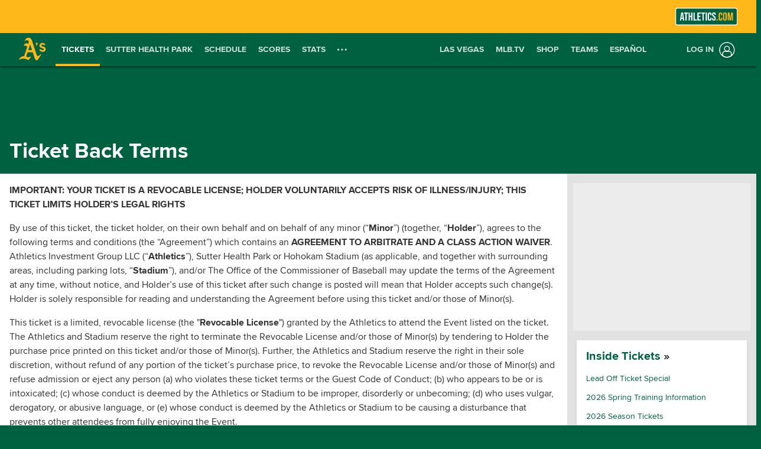

--- FILE ---
content_type: text/css
request_url: https://brand-colors.mlbstatic.com/v1/team-133.css
body_size: -232
content:
/**
 * Do not edit directly, this file was auto-generated.
 */

:root .brand--team-133 {
  --mlb-1-brand-background-main: #003831;
  --mlb-1-brand-background-support: #072b26;
  --mlb-1-brand-background-inverse: #ffffff;
  --mlb-1-brand-text-primary: #ffffff;
  --mlb-1-brand-text-secondary: rgba(255, 255, 255, 0.8);
  --mlb-1-brand-text-inverse: #003831;
  --mlb-1-brand-icon-primary: #ffffff;
  --mlb-1-brand-icon-inverse: #003831;
  --mlb-1-brand-border-decorative: #072b26;
  --mlb-1-brand-border-contrast: #42655f;
  --mlb-1-brand-border-inverse: #ffffff;
  --mlb-1-brand-decorative-color-1: #003831;
  --mlb-1-brand-decorative-color-2: #efb21e;
  --mlb-1-brand-surface: #003831;
}


--- FILE ---
content_type: text/css
request_url: https://www.mlbstatic.com/style/en/t133-global-properties-t133-background-skins-t133-base-palette.css
body_size: 3052
content:
.team-133{background-color:#006141}.team-133 .l-grid__col{background-color:#fff}.team-133 .l-grid__content--box{background-color:#fff}.team-133 .l-grid__content-title{font-size:1.145rem;color:#006141}@media (min-width:768px){.team-133 .l-grid__content-title{font-size:1.235rem}}@media (min-width:768px){.team-133 .l-grid__content-title{font-size:1.235rem}}.team-133 .l-grid__content-title--line::after{background-color:#006141}.team-133 #bam-form .live-form .btn-primary{background-color:#006141;border-color:#003d29;color:#fff;text-shadow:0 1px 0 #003d29;transition:.2s}.team-133 #bam-form .live-form .btn-primary:hover{background-color:#00ae74;border-color:#00ae74;color:#fff}.team-133 #bam-form a{color:#006141;text-decoration:none}.team-133 #bam-form a:hover{color:#999}.team-133 #bam-form a:active{color:#ffb819}.team-133 .fc-field__button--primary{background-color:#006141;border-color:#003d29;color:#fff;text-shadow:0 1px 0 #003d29;transition:.2s}.team-133 .fc-field__button--primary:hover{background-color:#00ae74;border-color:#00ae74;color:#fff}.team-133 .p-button__button--primary{background-color:#006141;border-color:#003d29;color:#fff;text-shadow:0 1px 0 #003d29}.team-133 .p-button__button--primary:hover{background-color:#00ae74;border-color:#00ae74;color:#fff}.team-133 .p-button__button--primary:disabled{background-color:rgba(0,97,65,.55);border-color:rgba(0,97,65,.5);color:rgba(255,255,255,.8);cursor:not-allowed}.team-133 .p-content-heading--themed{background-color:#006141;border-left:solid .5rem #ffb819;padding-bottom:.5rem;padding-left:.5rem;padding-top:.5rem}.team-133 .p-content-heading--themed .p-content-heading__text--themed{font-size:1.145rem;font-weight:700;color:#fff}@media (min-width:768px){.team-133 .p-content-heading--themed .p-content-heading__text--themed{font-size:1.235rem}}@media (min-width:768px){.team-133 .p-content-heading--themed .p-content-heading__text--themed{font-size:1.235rem}}.team-133 .p-content-heading--themed .p-icon{color:#fff}.team-133 .p-content-heading--themed.p-content-heading--center{border-right:.5rem solid #ffb819}.team-133 .p-content-heading--lined::before{background-color:#ececec}.team-133 .p-content-heading__text--lined,.team-133 .p-content-heading__text--none{font-size:1.311025rem;font-weight:700;color:#006141}@media (min-width:768px){.team-133 .p-content-heading__text--lined,.team-133 .p-content-heading__text--none{font-size:1.525225rem}}@media (min-width:768px){.team-133 .p-content-heading__text--lined,.team-133 .p-content-heading__text--none{font-size:1.525225rem}}.team-133 .p-content-heading__text--lined{background-color:#fff}.team-133 .p-embed-player .homepage-drawer-embed .video-preview-metadata__type,.team-133 .p-embed-player .video-preview-metadata__type{background-color:#ffb819;color:#fff}.team-133 .p-featured-content__tag{background-color:#ffb819;color:#fff}.team-133 .p-follow__item--email{background-color:#006141}.team-133 .p-follow__item--email .p-follow__link{color:#fff}.team-133 .p-follow__item--email .p-follow__icon use{fill:#fff}.team-133 .site-footer{background-color:#006141}.team-133 .site-footer__frame{background-color:#006141}.team-133 .site-footer__team-links{border-bottom:solid 1px #e2e2e2}.team-133 .site-footer__team-link{color:#fff}.team-133 .site-footer__team-link:hover{color:#ccc}.team-133 .site-footer__team-link:active{color:#fff}.team-133 .site-footer__legal-link,.team-133 .site-footer__legal-links a{color:#fff}.team-133 .site-footer__legal-link:hover,.team-133 .site-footer__legal-links a:hover{color:#ccc}.team-133 .site-footer__legal-link:active,.team-133 .site-footer__legal-links a:active{color:#fff}.team-133 .site-footer__copyright-container{color:#d2d2d2}.team-133 .megamenu[data-is-club] .megamenu-logobar,.team-133 .megamenu[data-is-club] .megamenu__main-container,.team-133 .megamenu[data-is-microsite] .megamenu-logobar,.team-133 .megamenu[data-is-microsite] .megamenu__main-container{background:#006141}.team-133 .megamenu[data-is-club] .megamenu-logobar::before,.team-133 .megamenu[data-is-club] .megamenu__main-container::before,.team-133 .megamenu[data-is-microsite] .megamenu-logobar::before,.team-133 .megamenu[data-is-microsite] .megamenu__main-container::before{background:#006141}.team-133 .megamenu-club-logobar{background-color:#ffb819}.team-133 .megamenu-club-logobar::before{background:#ffb819}.team-133 .megamenu-club-logobar__logo{margin-left:0;margin-top:0}.team-133 .megamenu-club-logobar__logo img{max-height:unset}.team-133 .megamenu-club-logobar__tagline{max-width:512px;margin-left:0;margin-top:0;line-height:40px;height:40px}@media screen and (min-width:320px){.team-133 .megamenu-static-navbar .megamenu-static-navbar__menu-button{color:#fff}.team-133 .megamenu-static-navbar .megamenu-static-navbar__menu-item{color:#fff}.team-133 .megamenu-static-navbar .megamenu-static-navbar__menu-item--hovered,.team-133 .megamenu-static-navbar .megamenu-static-navbar__menu-item--visible,.team-133 .megamenu-static-navbar .no-js .megamenu-static-navbar__menu-item:hover{color:#333}.team-133 .megamenu-static-navbar .megamenu-static-navbar__menu-item--spotlight-item{background-color:#006141;color:#006141}.team-133 .megamenu-static-navbar .megamenu-static-navbar__menu-item--spotlight-item:hover{background-color:#009463;color:#006141}}@media screen and (min-width:1200px){.team-133 .megamenu-navbar-overflow__menu .megamenu-navbar-overflow__menu-item-link{color:#fff}.team-133 .megamenu-navbar-overflow__menu .megamenu-navbar-overflow__menu-item--spotlight-item{background-color:#006141;color:#006141}.team-133 .megamenu-navbar-overflow__menu .megamenu-navbar-overflow__menu-item--spotlight-item:hover{background-color:#009463;color:#006141}.team-133 .megamenu-navbar-overflow__menu .megamenu-navbar-overflow__menu-item--is-active .megamenu-navbar-overflow__menu-item-link{border-top-color:#ffb819;color:#333}.team-133 .megamenu-navbar-overflow__menu .megamenu-navbar-overflow__menu-item--hovered .megamenu-navbar-overflow__menu-item-link,.team-133 .megamenu-navbar-overflow__menu .megamenu-navbar-overflow__menu-item--visible .megamenu-navbar-overflow__menu-item-link,.team-133 .megamenu-navbar-overflow__menu .no-js .megamenu-navbar-overflow__menu-item:hover .megamenu-navbar-overflow__menu-item-link{color:#333}.team-133 .megamenu-navbar-overflow__menu .megamenu-navbar-overflow__menu-item--hovered .megamenu-navbar-overflow__menu-item-link:hover,.team-133 .megamenu-navbar-overflow__menu .megamenu-navbar-overflow__menu-item--visible .megamenu-navbar-overflow__menu-item-link:hover,.team-133 .megamenu-navbar-overflow__menu .no-js .megamenu-navbar-overflow__menu-item:hover .megamenu-navbar-overflow__menu-item-link:hover{color:#333}}.team-133 .megamenu-navbar .megamenu-static-navbar__menu-item--is-active{color:#333}.team-133 .megamenu-navbar-overflow__menu-item--hovered .megamenu-navbar-overflow__menu-item-link,.team-133 .megamenu-navbar-overflow__menu-item--visible .megamenu-navbar-overflow__menu-item-link,.team-133 .no-js .megamenu-navbar-overflow__menu-item:hover .megamenu-navbar-overflow__menu-item-link{border-top-color:#ffb819}.team-133 .megamenu-static-navbar__menu-item--hovered,.team-133 .megamenu-static-navbar__menu-item--is-active,.team-133 .megamenu-static-navbar__menu-item--visible,.team-133 .no-js .megamenu-static-navbar__menu-item:hover{border-top-color:#ffb819}.team-133 .p-heading--themed{background-color:#006141;border-left:solid .5rem #ffb819;padding-bottom:.5rem;padding-left:.5rem;padding-top:.5rem}.team-133 .p-heading--themed .p-heading__text--themed{font-weight:700;color:#fff}.team-133 .p-heading--themed .p-heading__text--h1{font-size:1.50112363rem}@media (min-width:768px){.team-133 .p-heading--themed .p-heading__text--h1{font-size:1.88365288rem}}@media (min-width:768px){.team-133 .p-heading--themed .p-heading__text--h1{font-size:1.88365288rem}}.team-133 .p-heading--themed .p-heading__text--h2{font-size:1.311025rem}@media (min-width:768px){.team-133 .p-heading--themed .p-heading__text--h2{font-size:1.525225rem}}@media (min-width:768px){.team-133 .p-heading--themed .p-heading__text--h2{font-size:1.525225rem}}.team-133 .p-heading--themed .p-heading__text--h3{font-size:1.145rem}@media (min-width:768px){.team-133 .p-heading--themed .p-heading__text--h3{font-size:1.235rem}}@media (min-width:768px){.team-133 .p-heading--themed .p-heading__text--h3{font-size:1.235rem}}.team-133 .p-heading--themed .p-icon{color:#fff}.team-133 .p-heading--themed.p-heading--center{border-right:.5rem solid #ffb819}.team-133 .p-heading--lined::before{background-color:#ececec}.team-133 .p-heading__text--lined,.team-133 .p-heading__text--none{font-weight:700;color:#006141}.team-133 .p-heading__text--lined{background-color:#fff}.team-133 .p-heading__text--h1{font-size:1.71878655rem}@media (min-width:768px){.team-133 .p-heading__text--h1{font-size:2.3263113rem}}@media (min-width:768px){.team-133 .p-heading__text--h1{font-size:2.3263113rem}}.team-133 .p-heading__text--h2{font-size:1.50112363rem}@media (min-width:768px){.team-133 .p-heading__text--h2{font-size:1.88365288rem}}@media (min-width:768px){.team-133 .p-heading__text--h2{font-size:1.88365288rem}}.team-133 .p-heading__text--h3{font-size:1.311025rem}@media (min-width:768px){.team-133 .p-heading__text--h3{font-size:1.525225rem}}@media (min-width:768px){.team-133 .p-heading__text--h3{font-size:1.525225rem}}.team-133 #react-header header.mlb-header .header__nav-top{background-color:#006141}.team-133 #react-header header.mlb-header .header__nav-top [class$='__nav-item__text']{color:#fff}.team-133 #react-header header.mlb-header .header__nav-top .icon,.team-133 #react-header header.mlb-header .header__nav-top .p-icon *{fill:#fff}.team-133 #react-header header.mlb-header .header__nav-top [class$=button-menu--icon] span{background-color:#fff}.team-133 #react-header header.mlb-header .header__subnav{border-color:#ffb819}.team-133 #react-header header.mlb-header .header__nav-side__main-nav{background-color:#006141}.team-133 #react-header header.mlb-header .header__nav-side__nav-items{background-color:#006141}.team-133 #react-header header.mlb-header .header__nav-side__nav-item{border-color:rgba(255,255,255,.15);background-color:#006141}@media screen and (min-width:1024px){.team-133 #react-header header.mlb-header .header__nav-side__nav-item:hover{background-color:#ffb819}}.team-133 #react-header header.mlb-header .header__nav-side__nav-item--inner a,.team-133 #react-header header.mlb-header .header__nav-side__nav-item--inner span{color:#fff}.team-133 #react-header header.mlb-header .header__nav-side__nav-item--inner .icon *{fill:#fff}@media screen and (min-width:1024px){.team-133 #react-header header.mlb-header .header__nav-side__nav-item--inner:hover a,.team-133 #react-header header.mlb-header .header__nav-side__nav-item--inner:hover span{color:#333}.team-133 #react-header header.mlb-header .header__nav-side__nav-item--inner:hover .icon *{fill:#333}}.team-133 #react-header header.mlb-header .header__nav-side__nav-item--parent[aria-expanded=true]{background-color:#ffb819}.team-133 #react-header header.mlb-header .header__nav-side__nav-item--parent[aria-expanded=true] .header__nav-side__nav-item--inner a,.team-133 #react-header header.mlb-header .header__nav-side__nav-item--parent[aria-expanded=true] .header__nav-side__nav-item--inner span{color:#333}.team-133 #react-header header.mlb-header .header__nav-side__nav-item--parent[aria-expanded=true] .header__nav-side__nav-item--inner .icon *{fill:#333}.team-133 #react-header header.mlb-header .header__subnav__item:hover{background-color:#ffb819;color:#333}.team-133 #react-header header.mlb-header .account--logged-in.active::after{background:#ffb819}.team-133 #react-header header.mlb-header .mlb-header__login-menu{border-color:#ffb819}.team-133 #react-header header.mlb-header .mlb-header__login-menu__link:hover{background-color:#ffb819;color:#333}.team-133 #react-header header.mlb-header[data-is-club] .header__nav-top .header__nav-top__tagline img,.team-133 #react-header header.mlb-header[data-is-microsite] .header__nav-top .header__nav-top__tagline img{height:40px;max-width:512px;margin-left:0;margin-top:0;line-height:40px}@media screen and (min-width:1024px){.team-133 #react-header header.mlb-header[data-is-club],.team-133 #react-header header.mlb-header[data-is-microsite]{background-image:linear-gradient(#ffb819 50%,#006141 50%)}}.team-133 #react-header header.mlb-header .header__nav-top__nav-item--spotlight{background-color:#006141}.team-133 #react-header header.mlb-header .header__nav-top__nav-item--spotlight .header__nav-top__nav-item__text{color:#006141}.team-133 #react-header header.mlb-header .header__nav-top__nav-item--spotlight:hover{background-color:lighten}.team-133 #react-header header.mlb-header .header__nav-top__nav-item--spotlight:hover .header__nav-top__nav-item__text{color:#006141}@media (min-width:1024px){.team-133 #react-header header.mlb-header[data-is-club] .header__nav-top{background-image:linear-gradient(#ffb819 50%,#006141 50%)}.team-133 #react-header .header__nav-top__nav-item--parent::after{border-color:transparent transparent #ffb819}.team-133 #react-header .header__nav-top__nav-item--current{border-color:#ffb819}}.team-133 .p-hero__title{font-size:1.50112363rem}@media (min-width:768px){.team-133 .p-hero__title{font-size:1.88365288rem}}@media (min-width:768px){.team-133 .p-hero__title{font-size:1.88365288rem}}.team-133 .p-insider .l-grid__col{background-color:#fff}.team-133 .mediawall__article-preview.l-grid__col,.team-133 .mediawall__related-links-container.l-grid__col,.team-133 .mediawall__score-container.l-grid__col{background-color:#fff}.team-133 .mediawall__pagination-dot--active{background-color:#006141}.team-133 .mediawall__pagination-dot:hover{background-color:#006141}.team-133 .p-mig{background-color:#fff}.team-133 .p-navbar--mini .p-navbar__nav-item--active,.team-133 .p-navbar--mini .p-navbar__nav-item:hover,.team-133 .p-navbar__nav-item--active,.team-133 .p-navbar__nav-item:hover{border-color:#999}@media (max-width:568px){.team-133 .p-navbar--collapsible .p-navbar__nav-item{background-color:#fff;box-shadow:0 6px 5px 1px #e2e2e2}}.team-133 .p-navbar--collapsible .p-navbar__nav-item--active,.team-133 .p-navbar--collapsible .p-navbar__nav-item:hover{border-color:#999}.team-133 .p-navbar--collapsible .p-navbar__nav-item--active{box-shadow:none}.team-133 .p-navbar-mini__nav-item--active{border-color:#999}.team-133 .p-upcoming-games h4{font-weight:400;color:#006141}.team-133 .p-page-banner__title{font-size:1.71878655rem;font-weight:400}@media (min-width:768px){.team-133 .p-page-banner__title{font-size:2.3263113rem}}@media (min-width:768px){.team-133 .p-page-banner__title{font-size:2.3263113rem}}.team-133 .responsive-datatable .header-repeat td,.team-133 .responsive-datatable th,.team-133 .responsive-datatable__pinned th:first-child{background-color:#006141}.team-133 .responsive-datatable .header-repeat td:first-child,.team-133 .responsive-datatable th:first-child{border-right:3px solid #006141}.team-133 .p-standings .g5-component--standings__mini-view .responsive-datatable thead{border-left-color:#006141;border-right-color:#006141}.team-133 .responsive-datatable__scrollable tbody tr.tr--highlighted--persist.tr--highlighted{background-color:rgba(0,97,65,.1)}.team-133 .p-scrim{background-color:rgba(0,97,65,.85);color:#fff}.team-133 .p-sidekick__scrim{font-size:1.145rem}@media (min-width:768px){.team-133 .p-sidekick__scrim{font-size:1.235rem}}@media (min-width:768px){.team-133 .p-sidekick__scrim{font-size:1.235rem}}.team-133 .token-table th{background-color:#006141}.team-133 .token-table tbody tr{background-color:#fff}.team-133 .token-table tbody tr td{color:#333}.team-133 .ticket-grid__heading{color:#006141}.team-133 .section-banner__category-headline,.team-133 .section-banner__heading,.team-133 .section-banner__subheading{font-family:mlb-primary,"Helvetica Neue",Helvetica,Arial,sans-serif}.team-133 .container .grid-mode .date-cell.postseason.future.multi-games,.team-133 .container .grid-mode .date-cell.postseason.present.multi-games,.team-133 .container .grid-mode .date-cell.regular-season.future.multi-games,.team-133 .container .grid-mode .date-cell.regular-season.present.multi-games{background-color:#006141}.team-133 .container .grid-mode .date-cell.postseason.future.multi-games .day-of-month-label,.team-133 .container .grid-mode .date-cell.postseason.present.multi-games .day-of-month-label,.team-133 .container .grid-mode .date-cell.regular-season.future.multi-games .day-of-month-label,.team-133 .container .grid-mode .date-cell.regular-season.present.multi-games .day-of-month-label{color:#fff}.team-133 .container .grid-mode .date-cell.postseason.future.multi-games .day-of-month-label.today,.team-133 .container .grid-mode .date-cell.postseason.present.multi-games .day-of-month-label.today,.team-133 .container .grid-mode .date-cell.regular-season.future.multi-games .day-of-month-label.today,.team-133 .container .grid-mode .date-cell.regular-season.present.multi-games .day-of-month-label.today{border-color:#fff}.team-133 .container .grid-mode .date-cell.postseason.future.multi-games .multi-game-date.home,.team-133 .container .grid-mode .date-cell.postseason.present.multi-games .multi-game-date.home,.team-133 .container .grid-mode .date-cell.regular-season.future.multi-games .multi-game-date.home,.team-133 .container .grid-mode .date-cell.regular-season.present.multi-games .multi-game-date.home{background-color:#006141}.team-133 .container .grid-mode .date-cell.future.home.postseason,.team-133 .container .grid-mode .date-cell.future.home.regular-season,.team-133 .container .grid-mode .date-cell.present.home.postseason,.team-133 .container .grid-mode .date-cell.present.home.regular-season{background-color:#006141}.team-133 .container .grid-mode .date-cell.future.home .day-of-month-label,.team-133 .container .grid-mode .date-cell.present.home .day-of-month-label{color:#fff}.team-133 .container .grid-mode .date-cell.future.home .day-of-month-label.today,.team-133 .container .grid-mode .date-cell.present.home .day-of-month-label.today{border-color:#fff}.team-133 .container .footer-notes .legend .symbol-label-pair .symbol .color-block.home{background-color:#006141!important}.team-133 .grid-calendar-abs-pos-container .date-popover.postseason.future.multi-games,.team-133 .grid-calendar-abs-pos-container .date-popover.postseason.present.multi-games,.team-133 .grid-calendar-abs-pos-container .date-popover.regular-season.future.multi-games,.team-133 .grid-calendar-abs-pos-container .date-popover.regular-season.present.multi-games{background-color:#006141}.team-133 .grid-calendar-abs-pos-container .date-popover.postseason.future.multi-games .day-of-month-label,.team-133 .grid-calendar-abs-pos-container .date-popover.postseason.present.multi-games .day-of-month-label,.team-133 .grid-calendar-abs-pos-container .date-popover.regular-season.future.multi-games .day-of-month-label,.team-133 .grid-calendar-abs-pos-container .date-popover.regular-season.present.multi-games .day-of-month-label{border-color:#fff}.team-133 .grid-calendar-abs-pos-container .date-popover.postseason.future.multi-games .multi-game-date.home,.team-133 .grid-calendar-abs-pos-container .date-popover.postseason.present.multi-games .multi-game-date.home,.team-133 .grid-calendar-abs-pos-container .date-popover.regular-season.future.multi-games .multi-game-date.home,.team-133 .grid-calendar-abs-pos-container .date-popover.regular-season.present.multi-games .multi-game-date.home{background-color:#006141}.team-133 .grid-calendar-abs-pos-container .date-popover.future.home.postseason,.team-133 .grid-calendar-abs-pos-container .date-popover.future.home.regular-season,.team-133 .grid-calendar-abs-pos-container .date-popover.present.home.postseason,.team-133 .grid-calendar-abs-pos-container .date-popover.present.home.regular-season{background-color:#006141}.team-133 .grid-calendar-abs-pos-container .date-popover.future.home .day-of-month-label,.team-133 .grid-calendar-abs-pos-container .date-popover.present.home .day-of-month-label{color:#fff}.team-133 .grid-calendar-abs-pos-container .date-popover.future.home .day-of-month-label.today,.team-133 .grid-calendar-abs-pos-container .date-popover.present.home .day-of-month-label.today{border-color:#fff}.team-133 .l-grid--three-column-homepage__col--left,.team-133 .l-grid--three-column-homepage__col--right{background-color:transparent}.team-133 .l-grid--three-column-homepage__col--left .l-grid__col,.team-133 .l-grid--three-column-homepage__col--right .l-grid__col{background-color:transparent}.team-133 .l-grid--three-column-homepage-index .p-wysiwyg a{font-weight:400}.team-133 .article-navigation__item--highlighted,.team-133 .article-navigation__item:hover{background-color:#006141}.team-133 .article-navigation__item--highlighted .article-navigation__item__meta-headline,.team-133 .article-navigation__item:hover .article-navigation__item__meta-headline{color:#fff}.team-133 .article-item__body p a,.team-133 .article-item__preview p a{color:#006141}.team-133 .l-grid--one-column .l-grid__col{background-color:#fff}.team-133 .l-grid--two-column__col--right{background-color:transparent}.team-133 .t-primary{background-color:#006141;color:#fff}.team-133 .t-primary a{color:#ececec}.team-133 .t-primary a:hover{color:#333}.team-133 .t-primary .p-heading--1,.team-133 .t-primary .p-heading--2,.team-133 .t-primary .p-heading--3,.team-133 .t-primary .p-heading--4,.team-133 .t-primary .p-heading--5,.team-133 .t-primary .p-heading--6,.team-133 .t-primary .u-text-h1,.team-133 .t-primary .u-text-h2,.team-133 .t-primary .u-text-h3,.team-133 .t-primary .u-text-h4,.team-133 .t-primary .u-text-h5,.team-133 .t-primary .u-text-h6,.team-133 .t-primary .u-text-h7,.team-133 .t-primary h1,.team-133 .t-primary h2,.team-133 .t-primary h3,.team-133 .t-primary h4,.team-133 .t-primary h5,.team-133 .t-primary h6{color:#fff}.team-133 .t-primary .l-grid__content--box,.team-133 .t-primary .l-grid__content--card{color:#333}.team-133 .t-primary .l-grid__content--box a,.team-133 .t-primary .l-grid__content--card a{color:#006141;text-decoration:none}.team-133 .t-primary .l-grid__content--box a:hover,.team-133 .t-primary .l-grid__content--card a:hover{color:#999}.team-133 .t-primary .l-grid__content--box .p-heading--1,.team-133 .t-primary .l-grid__content--box .p-heading--2,.team-133 .t-primary .l-grid__content--box .p-heading--3,.team-133 .t-primary .l-grid__content--box .p-heading--4,.team-133 .t-primary .l-grid__content--box .p-heading--5,.team-133 .t-primary .l-grid__content--box .p-heading--6,.team-133 .t-primary .l-grid__content--box .u-text-h1,.team-133 .t-primary .l-grid__content--box .u-text-h2,.team-133 .t-primary .l-grid__content--box .u-text-h3,.team-133 .t-primary .l-grid__content--box .u-text-h4,.team-133 .t-primary .l-grid__content--box .u-text-h5,.team-133 .t-primary .l-grid__content--box .u-text-h6,.team-133 .t-primary .l-grid__content--box .u-text-h7,.team-133 .t-primary .l-grid__content--box h1,.team-133 .t-primary .l-grid__content--box h2,.team-133 .t-primary .l-grid__content--box h3,.team-133 .t-primary .l-grid__content--box h4,.team-133 .t-primary .l-grid__content--box h5,.team-133 .t-primary .l-grid__content--box h6,.team-133 .t-primary .l-grid__content--card .p-heading--1,.team-133 .t-primary .l-grid__content--card .p-heading--2,.team-133 .t-primary .l-grid__content--card .p-heading--3,.team-133 .t-primary .l-grid__content--card .p-heading--4,.team-133 .t-primary .l-grid__content--card .p-heading--5,.team-133 .t-primary .l-grid__content--card .p-heading--6,.team-133 .t-primary .l-grid__content--card .u-text-h1,.team-133 .t-primary .l-grid__content--card .u-text-h2,.team-133 .t-primary .l-grid__content--card .u-text-h3,.team-133 .t-primary .l-grid__content--card .u-text-h4,.team-133 .t-primary .l-grid__content--card .u-text-h5,.team-133 .t-primary .l-grid__content--card .u-text-h6,.team-133 .t-primary .l-grid__content--card .u-text-h7,.team-133 .t-primary .l-grid__content--card h1,.team-133 .t-primary .l-grid__content--card h2,.team-133 .t-primary .l-grid__content--card h3,.team-133 .t-primary .l-grid__content--card h4,.team-133 .t-primary .l-grid__content--card h5,.team-133 .t-primary .l-grid__content--card h6{color:#333}.team-133 .t-latest-news a,.team-133 .t-secondary a{color:#006141}.team-133 .t-latest-news a:hover,.team-133 .t-secondary a:hover{color:#999}.team-133 .t-latest-news .p-heading--1,.team-133 .t-latest-news .p-heading--2,.team-133 .t-latest-news .p-heading--3,.team-133 .t-latest-news .p-heading--4,.team-133 .t-latest-news .p-heading--5,.team-133 .t-latest-news .p-heading--6,.team-133 .t-latest-news .u-text-h1,.team-133 .t-latest-news .u-text-h2,.team-133 .t-latest-news .u-text-h3,.team-133 .t-latest-news .u-text-h4,.team-133 .t-latest-news .u-text-h5,.team-133 .t-latest-news .u-text-h6,.team-133 .t-latest-news .u-text-h7,.team-133 .t-latest-news h1,.team-133 .t-latest-news h2,.team-133 .t-latest-news h3,.team-133 .t-latest-news h4,.team-133 .t-latest-news h5,.team-133 .t-latest-news h6,.team-133 .t-secondary .p-heading--1,.team-133 .t-secondary .p-heading--2,.team-133 .t-secondary .p-heading--3,.team-133 .t-secondary .p-heading--4,.team-133 .t-secondary .p-heading--5,.team-133 .t-secondary .p-heading--6,.team-133 .t-secondary .u-text-h1,.team-133 .t-secondary .u-text-h2,.team-133 .t-secondary .u-text-h3,.team-133 .t-secondary .u-text-h4,.team-133 .t-secondary .u-text-h5,.team-133 .t-secondary .u-text-h6,.team-133 .t-secondary .u-text-h7,.team-133 .t-secondary h1,.team-133 .t-secondary h2,.team-133 .t-secondary h3,.team-133 .t-secondary h4,.team-133 .t-secondary h5,.team-133 .t-secondary h6{color:#006141}.team-133 .club-bg-skin{background-position:top center;background-repeat:no-repeat}@media (min-width:1304px){.team-133 .club-bg-skin--1{background-image:url(https://images.ctfassets.net/iiozhi00a8lc/1JI73cy8DQWLdAe7BaYiPv/4cd17da20b35605caacd5e2c001df3e2/ath_background_skin_green_watermark_112224.jpg)}}.team-133 .container{background-color:#e2e2e2;border-color:#ececec}.team-133 a{color:#006141;text-decoration:none}.team-133 a:hover{color:#999}.team-133 a:active{color:#ffb819}

--- FILE ---
content_type: application/javascript
request_url: https://builds.mlbstatic.com/mlb.com/web-apps/x-homepage/_next/static/chunks/4348-c4d25648a4e1a707.js
body_size: 52664
content:
(self.webpackChunk_N_E=self.webpackChunk_N_E||[]).push([[4348],{48767:function(e,t,n){"use strict";n.d(t,{l:function(){return Carousel}});var o=n(2784),i=n(9152),r=n(62205),a=n(12537),c=n(52322),Carousel_Skeletons=function(e){var t,n=e.variant,o=e.testIdPrefix,i="".concat(o,"-skeleton");switch(n){case"1*-1*-1*-2*-3*-4-4-4":case"1*-1*-1*-2*-2*-3-3-3":default:t="1/1";break;case"1*-1*-1*-2*-3*-4-5-5":t="14/17";break;case"1*-1*-1*-1*-2*-2-2-2":t="16/9"}return Array.from({length:10},function(e,n){return(0,c.jsx)("div",{"data-testid":"".concat(i,"-").concat(n),style:{aspectRatio:t},children:(0,c.jsx)(a.default,{})},"".concat(i,"-").concat(n))})},l=n(30473),s=n(98421),CarouselNavigation=function(e){var t=e.branded,n=e.onNavigationButtonClick,a=e.isOverlayNavigation,d=void 0!==a&&a,p=(0,o.useCallback)(function(){n&&n({event:"nav-prev"})},[n]),u=(0,o.useCallback)(function(){n&&n({event:"nav-next"})},[n]),m=d?r.ib:r.tS,g=d?r.G2:r.JL;return(0,c.jsx)(m,{children:(0,c.jsxs)(i.W_,{as:g,children:[(0,c.jsx)(i.L$,{as:r.zx,"data-testid":"nav-prev",onClick:p,$branded:t,children:(0,c.jsx)(l.Z,{})}),(0,c.jsx)(i.o6,{as:r.zx,"data-testid":"nav-next",onClick:u,$branded:t,children:(0,c.jsx)(s.Z,{})})]})})},Carousel=function(e){var t=e.branded,n=e.children,a=e.customSpacing,l=e.headerContent,s=e.isLoading,d=e.logoComponent,p=e.multiChild,u=e.onNavigationButtonClick,m=e.numRows,g=e.overlayNavigation,f=e.tabNavigation,h=e.tabPanelId,b=e.tabPanelLabelledBy,_=e.testIdPrefix,v=e.variant,y=e.viewportRef,x=_?"".concat(_,"-carousel"):"carousel",w=o.Children.count(p||n)||0,j=s?10:w;return(0,c.jsxs)(i.fC,{children:[(0,c.jsxs)(r.h4,{$branded:t,children:[(0,c.jsxs)(r.T6,{children:[(0,c.jsxs)(r.Qc,{children:[l,f]}),d&&(0,c.jsx)(r.xg,{children:d})]}),!g&&(0,c.jsx)(CarouselNavigation,{branded:t,onNavigationButtonClick:u})]}),(0,c.jsxs)(r.gC,{$branded:t,$customSpacing:a,$numItems:j,$variant:v,children:[(0,c.jsx)(i.l_,{as:r.l_,ref:y,role:"tabpanel",id:h,"aria-labelledby":b,tabIndex:0,$numItems:j,$numRows:void 0===m?1:m,$variant:v,children:s?(0,c.jsx)(Carousel_Skeletons,{variant:v,testIdPrefix:_}):o.Children.map(n,function(e,t){return(0,c.jsx)(r.ck,{"data-testid":"".concat(x,"-item-").concat(t),children:e},"carousel-item-".concat(t))})}),g&&(0,c.jsx)(CarouselNavigation,{branded:t,onNavigationButtonClick:u,isOverlayNavigation:!0})]})]})}},62205:function(e,t,n){"use strict";n.d(t,{zx:function(){return y},h4:function(){return g},T6:function(){return f},Qc:function(){return h},ck:function(){return p},xg:function(){return v},JL:function(){return u},tS:function(){return b},G2:function(){return m},ib:function(){return _},Y6:function(){return w},LU:function(){return x},l_:function(){return d},gC:function(){return s}});var o=n(93888),i=n(48436),r=n(80254),a=n(81333),c=i.u3.px,calculateSlideSize=function(e,t,n){if(n===e)return!Number.isInteger(n)||n<=0?(console.error("numItems must be a positive integer."),"100%"):"calc((100% - ".concat(n-1," * var(--slide-spacing)) / ").concat(n,")");var o=e-1;return t?1===e?"calc((100% / ".concat(12," * 11))"):"calc(((100% / ".concat(12,") * 11 - ").concat(o," * var(--slide-spacing)) / ").concat(e,")"):"calc((100% - ".concat(o," * var(--slide-spacing)) / ").concat(e,")")},parseViewportConfig=function(e){var t=e.includes("*");return{visible:parseInt(e.replace("*",""),10),hasPeeking:t}},resolveTokenOrString=function(e){var t=arguments.length>1&&void 0!==arguments[1]?arguments[1]:"slideSpacing";return"overflowPadding"===t&&(!e||["space/space0","0","0px"].includes(e))?"1px":e?"string"==typeof e&&e.includes("/")?(0,i.r)(e):e:"0px"},resolveValues=function(e){return{base:e.base,xxs:e.xxs||e.base,xs:e.xs||e.xxs||e.base,sm:e.sm||e.xs||e.xxs||e.base,md:e.md||e.sm||e.xs||e.xxs||e.base,lg:e.lg||e.md||e.sm||e.xs||e.xxs||e.base,xl:e.xl||e.lg||e.md||e.sm||e.xs||e.xxs||e.base,xxl:e.xxl||e.xl||e.lg||e.md||e.sm||e.xs||e.xxs||e.base}},setResponsiveCSSProperty=function(e,t){return(0,o.css)(["--",":",";",""],e,t.base,["xxs","xs","sm","md","lg","xl","xxl"].map(function(n){return void 0!==t[n]&&(0,o.css)(["@media (min-width:","){--",":",";}"],c[n],e,t[n])}))},generateCarouselStyles=function(e,t,n){var i=e.split("-");if(8!==i.length)return console.error("Variant name must have 8 segments separated by dashes"),(0,o.css)([""]);var r=i.map(parseViewportConfig),c=(0,a.default)(r,8),l=c[0],s=c[1],d=c[2],p=c[3],u=c[4],m=c[5],g=c[6],f=c[7],h=resolveValues((null==n?void 0:n.overflowPadding)||{base:"space/space200",lg:"space/space0"}),b=resolveValues((null==n?void 0:n.slideSpacing)||{base:"space/space200",lg:"space/space400"});return(0,o.css)([""," "," ",""],setResponsiveCSSProperty("overflow-padding",{base:resolveTokenOrString(h.base,"overflowPadding"),xxs:resolveTokenOrString(h.xxs,"overflowPadding"),xs:resolveTokenOrString(h.xs,"overflowPadding"),sm:resolveTokenOrString(h.sm,"overflowPadding"),md:resolveTokenOrString(h.md,"overflowPadding"),lg:resolveTokenOrString(h.lg,"overflowPadding"),xl:resolveTokenOrString(h.xl,"overflowPadding"),xxl:resolveTokenOrString(h.xxl,"overflowPadding")}),setResponsiveCSSProperty("slide-spacing",{base:resolveTokenOrString(b.base,"slideSpacing"),xxs:resolveTokenOrString(b.xxs,"slideSpacing"),xs:resolveTokenOrString(b.xs,"slideSpacing"),sm:resolveTokenOrString(b.sm,"slideSpacing"),md:resolveTokenOrString(b.md,"slideSpacing"),lg:resolveTokenOrString(b.lg,"slideSpacing"),xl:resolveTokenOrString(b.xl,"slideSpacing"),xxl:resolveTokenOrString(b.xxl,"slideSpacing")}),setResponsiveCSSProperty("slide-size",{base:calculateSlideSize(l.visible,l.hasPeeking,t),xxs:calculateSlideSize(s.visible,s.hasPeeking,t),xs:calculateSlideSize(d.visible,d.hasPeeking,t),sm:calculateSlideSize(p.visible,p.hasPeeking,t),md:calculateSlideSize(u.visible,u.hasPeeking,t),lg:calculateSlideSize(m.visible,m.hasPeeking,t),xl:calculateSlideSize(g.visible,g.hasPeeking,t),xxl:calculateSlideSize(f.visible,f.hasPeeking,t)}))},generateMultirowStyles=function(e,t,n){if(!e||!t||t<=1)return(0,o.css)([""]);var i=e.split("-");if(8!==i.length)return(0,o.css)([""]);var r=[{segment:i[0],breakpoint:null},{segment:i[1],breakpoint:c.xxs},{segment:i[2],breakpoint:c.xs},{segment:i[3],breakpoint:c.sm},{segment:i[4],breakpoint:c.md},{segment:i[5],breakpoint:c.lg},{segment:i[6],breakpoint:c.xl},{segment:i[7],breakpoint:c.xxl}],a="";return r.forEach(function(e){var o=e.segment,i=e.breakpoint,r=o.includes("*"),c=parseInt(o.replace("*",""),10),l=c*t-1;if(!r&&!isNaN(c)&&t>1&&(n||0)>=l){for(var s=c*t,d="",p=1;p<=t;p++){for(var u=[],m=1;m<=s;m++)(m-1)%t+1===p&&u.push("& > li:nth-child(".concat(s,"n + ").concat(m,")"));u.length>0&&(d+="\n            ".concat(u.join(",\n")," {\n              grid-row: ").concat(p,";\n            }\n          "))}var g=i?"\n            @media (min-width: ".concat(i,") {\n              grid-template-rows: repeat(").concat(t,", 1fr);\n              grid-auto-flow: column dense;\n              /* Assign items to rows */\n              ").concat(d,"\n            }\n          "):"\n            /* Base breakpoint multirow */\n            grid-template-rows: repeat(".concat(t,", 1fr);\n            grid-auto-flow: column dense;\n            ").concat(d,"\n          ");a+=g}}),(0,o.css)(["",""],a)},l=i.u3.px,s=o.default.div.withConfig({displayName:"styles__ViewportWrapper",componentId:"sc-ay9pl0-0"})(["overflow:hidden;position:relative;background:",";color:",";",""],function(e){return e.$branded?(0,i.r)("brand/background/main"):"none"},function(e){return e.$branded?(0,i.r)("brand/text/primary"):"inherit"},function(e){var t=e.$variant,n=e.$numItems,o=e.$customSpacing;return t&&generateCarouselStyles(t,n,o)}),d=o.default.ul.withConfig({displayName:"styles__Viewport",componentId:"sc-ay9pl0-1"})(["box-sizing:border-box;display:grid;list-style:none;overflow:auto;padding:0 var(--overflow-padding);grid-auto-flow:column;grid-auto-columns:var(--slide-size);gap:var(--slide-spacing,1px);scroll-snap-type:x proximity;scroll-padding:0 var(--overflow-padding);scrollbar-width:none;-ms-overflow-style:none;&::-webkit-scrollbar{display:none;}@media (min-width:","){padding:0 var(--overflow-padding);scroll-padding:0 var(--overflow-padding);}",""],l.lg,function(e){return generateMultirowStyles(e.$variant,e.$numRows,e.$numItems)}),p=o.default.li.withConfig({displayName:"styles__Item",componentId:"sc-ay9pl0-2"})(["scroll-snap-align:start;scroll-snap-stop:always;"]),u=o.default.div.withConfig({displayName:"styles__Nav",componentId:"sc-ay9pl0-3"})(["gap:",";white-space:nowrap;@media (pointer:coarse){display:none;}@media (pointer:fine){display:flex;margin:0 ",";}@media (min-width:","){display:flex;margin-left:",";margin-right:0;}"],(0,i.r)("space/space100"),(0,i.r)("space/space200"),l.lg,(0,i.r)("space/space200")),m=(0,o.default)(u).withConfig({displayName:"styles__OverlayNav",componentId:"sc-ay9pl0-4"})(["width:100%;justify-content:space-between;margin:0;padding:0 ",";pointer-events:auto;@media (pointer:coarse){display:flex;}"],(0,i.r)("space/space200")),g=o.default.header.withConfig({displayName:"styles__Header",componentId:"sc-ay9pl0-5"})(["width:100%;display:flex;justify-content:space-between;margin-bottom:",";align-items:flex-start;padding:"," 0 0 ",";background:",";color:",";@media (min-width:","){padding:0 ",";}"],(0,i.r)("space/space200"),(0,i.r)("space/space200"),(0,i.r)("space/space200"),function(e){return e.$branded?(0,i.r)("brand/background/main"):"none"},function(e){return e.$branded?(0,i.r)("brand/text/primary"):"inherit"},l.lg,(0,i.r)("space/space0")),f=o.default.div.withConfig({displayName:"styles__HeaderContentContainer",componentId:"sc-ay9pl0-6"})(["display:flex;align-items:center;justify-content:space-between;flex:1;"]),h=o.default.div.withConfig({displayName:"styles__HeaderTextWrapper",componentId:"sc-ay9pl0-7"})(["display:flex;gap:",";flex-direction:column;"],(0,i.r)("space/space200")),b=o.default.div.withConfig({displayName:"styles__NavigationContainer",componentId:"sc-ay9pl0-8"})(["display:flex;align-items:center;margin-left:auto;"]),_=o.default.div.withConfig({displayName:"styles__OverlayNavigationContainer",componentId:"sc-ay9pl0-9"})(["position:absolute;top:0;left:0;right:0;bottom:0;z-index:10;pointer-events:none;display:flex;align-items:center;"]),v=o.default.div.withConfig({displayName:"styles__LogoContainer",componentId:"sc-ay9pl0-10"})(["height:30px;img,svg{height:100%;}@media (min-width:","){height:40px;}"],l.md),y=o.default.button.withConfig({displayName:"styles__Button",componentId:"sc-ay9pl0-11"})(["display:flex;width:32px;height:32px;justify-content:center;align-items:center;border-radius:",";border:0.5px solid ",";background:",";transition-property:color,background-color,box-shadow,border-color,text-decoration-color,fill,stroke;transition-timing-function:cubic-bezier(0.4,0,0.2,1);transition-duration:300ms;cursor:pointer;&:disabled{border:0.5px solid ",";cursor:not-allowed;opacity:0.5;}&:not(:disabled):hover{border:1px solid ",";}&:active{background:",";}&:focus-visible{outline:none;box-shadow:0 0 0 "," ",",0 0 0 "," ",";margin-bottom:",";padding-top:calc("," - ",");padding-bottom:calc( "," - "," );}svg{fill:",";flex-shrink:0;}",""],(0,i.r)("radius/radiusMax"),(0,i.r)("border/neutral-contrast"),(0,i.r)("surface/surface1"),(0,i.r)("border/neutral-decorative"),(0,i.r)("border/inverse"),(0,i.r)("state/pressed"),(0,i.r)("space/space25"),(0,i.r)("color/white"),(0,i.r)("space/space50"),(0,i.r)("color/black"),(0,i.r)("space/space50"),(0,i.r)("space/space100"),(0,i.r)("space/space25"),(0,i.r)("space/space100"),(0,i.r)("space/space25"),(0,i.r)("icon/primary"),function(e){return e.$branded&&(0,o.css)(["border:0.5px solid ",";background:",";fill:",";&:disabled{border:0.5px solid ",";opacity:0.4;}&:not(:disabled):hover{border:1px solid ",";}svg{fill:",";}"],(0,i.r)("color/white"),(0,i.r)("brand/background/main"),(0,i.r)("brand/icon/primary"),(0,i.r)("color/white"),(0,i.r)("color/white"),(0,i.r)("brand/icon/primary"))}),x=o.default.div.withConfig({displayName:"styles__TabNavigation",componentId:"sc-ay9pl0-12"})(["padding:",";gap:",";display:flex;flex-wrap:wrap;"," background:",";@media (min-width:","){padding:",";}"],function(e){return e.$inline?"0":"0 ".concat((0,i.r)("space/space200")," ").concat((0,i.r)("space/space200"))},(0,i.r)("space/space100"),function(e){return e.$inline?"flex: 1;":"width: 100%;"},function(e){return e.$branded?(0,i.r)("brand/background/main"):"none"},l.lg,function(e){return e.$inline?"0":"0 0 ".concat((0,i.r)("space/space200"))}),w=(0,o.default)(r.Z).attrs({forwardedAs:"button",variant:"label/label-2-bold"}).withConfig({displayName:"styles__TabButton",componentId:"sc-ay9pl0-13"})(["cursor:",";background:",";color:",";padding:"," ",";border:none;border-radius:",";"],function(e){return e.$active?"default":"pointer"},function(e){var t=e.$active,n=e.$branded;return t&&n?(0,i.r)("surface/surface1"):t&&!n?(0,i.r)("background/emphasis-bold"):!t&&n?(0,i.r)("brand/background/support"):(0,i.r)("background/emphasis-subtle")},function(e){var t=e.$active,n=e.$branded;return t&&n?(0,i.r)("brand/decorative/color-1"):t&&!n?(0,i.r)("text/inverse"):!t&&n?(0,i.r)("brand/text/primary"):(0,i.r)("text/primary")},(0,i.r)("space/space100"),(0,i.r)("space/space150"),(0,i.r)("radius/radius300"));o.default.div.withConfig({displayName:"styles__CarouselContainer",componentId:"sc-ay9pl0-14"})(["background:",";"],function(e){return e.$branded?(0,i.r)("brand/background/main"):"transparent"})},443:function(e,t,n){"use strict";n.d(t,{R:function(){return CarouselSection}});var o=n(95235),i=n(82269);n(2784);var r=n(13844),a=n(48767),c=n(52322),l=["branded","heading","onSectionUrlClick","sectionUrl","sectionUrlText","activeTab","logoComponent","onNavigationButtonClick"];function ownKeys(e,t){var n=Object.keys(e);if(Object.getOwnPropertySymbols){var o=Object.getOwnPropertySymbols(e);t&&(o=o.filter(function(t){return Object.getOwnPropertyDescriptor(e,t).enumerable})),n.push.apply(n,o)}return n}function _objectSpread(e){for(var t=1;t<arguments.length;t++){var n=null!=arguments[t]?arguments[t]:{};t%2?ownKeys(Object(n),!0).forEach(function(t){(0,o.Z)(e,t,n[t])}):Object.getOwnPropertyDescriptors?Object.defineProperties(e,Object.getOwnPropertyDescriptors(n)):ownKeys(Object(n)).forEach(function(t){Object.defineProperty(e,t,Object.getOwnPropertyDescriptor(n,t))})}return e}var CarouselSection=function(e){var t=e.branded,n=e.heading,o=e.onSectionUrlClick,s=e.sectionUrl,d=e.sectionUrlText,p=e.activeTab,u=e.logoComponent,m=e.onNavigationButtonClick,g=(0,i.Z)(e,l);return(0,c.jsx)(a.l,_objectSpread(_objectSpread({},g),{},{activeTab:p,headerContent:(0,c.jsx)(r.M,{heading:n,sectionUrl:s,sectionUrlText:d,onSectionUrlClick:void 0===o?function(){}:o,branded:t}),logoComponent:u,onNavigationButtonClick:void 0===m?function(){}:m}))}},13844:function(e,t,n){"use strict";n.d(t,{M:function(){return SectionHeader}}),n(2784);var o=n(93888),i=n(48436),r=n(89415),a=n(80254),c=o.default.div.withConfig({displayName:"styles__HeadingContainer",componentId:"sc-zazlrb-0"})(["display:flex;align-items:baseline;&&&& a{color:",";&:hover{color:",";}}"],function(e){return e.$branded?(0,i.r)("brand/text/primary"):(0,i.r)("text/primary")},function(e){return e.$branded?(0,i.r)("brand/text/secondary"):(0,i.r)("text/secondary")}),l=(0,o.default)(a.Z).attrs({forwardedAs:"h2",variant:"heading/heading-3"}).withConfig({displayName:"styles__Heading",componentId:"sc-zazlrb-1"})(["margin-right:",";display:-webkit-box;-webkit-line-clamp:2;-webkit-box-orient:vertical;overflow:hidden;text-overflow:ellipsis;"],(0,i.r)("space/space200")),s=(0,o.default)(a.Z).attrs({forwardedAs:r.default,variant:"body/body-2-bold"}).withConfig({displayName:"styles__Url",componentId:"sc-zazlrb-2"})(["&&&&{flex-shrink:0;text-decoration:underline solid !important;}"]),d=n(52322),SectionHeader=function(e){var t=e.heading,n=e.sectionUrl,o=e.sectionUrlText,i=e.onSectionUrlClick,r=e.branded,a=e.testIdPrefix,p=e.className;return(0,d.jsxs)(c,{$branded:void 0!==r&&r,className:p,children:[(0,d.jsx)(l,{children:t}),n&&(0,d.jsx)(s,{url:n,onClick:void 0===i?function(){}:i,"data-testid":"".concat(void 0===a?"section-header":a,"-url"),children:o})]})}},10709:function(e,t,n){"use strict";n.d(t,{T:function(){return i}});var o,i=((o={}).MAIN_WIDE="main-wide",o.MAIN_WITH_LIST="main-with-list",o.MAIN_THREE_UP="main-three-up",o)},38562:function(e,t,n){"use strict";var o=n(95235);n(2784);var i=n(52322);function ownKeys(e,t){var n=Object.keys(e);if(Object.getOwnPropertySymbols){var o=Object.getOwnPropertySymbols(e);t&&(o=o.filter(function(t){return Object.getOwnPropertyDescriptor(e,t).enumerable})),n.push.apply(n,o)}return n}function _objectSpread(e){for(var t=1;t<arguments.length;t++){var n=null!=arguments[t]?arguments[t]:{};t%2?ownKeys(Object(n),!0).forEach(function(t){(0,o.Z)(e,t,n[t])}):Object.getOwnPropertyDescriptors?Object.defineProperties(e,Object.getOwnPropertyDescriptors(n)):ownKeys(Object(n)).forEach(function(t){Object.defineProperty(e,t,Object.getOwnPropertyDescriptor(n,t))})}return e}t.Z=function(e,t){return function(n){return(0,i.jsx)(e,_objectSpread(_objectSpread({},n),t))}}},73322:function(e,t,n){"use strict";n.d(t,{Z:function(){return f}});var o=n(95235),i=n(2784),r=n(12524),a=n.n(r),c=n(72670),l=n.n(c),s=n(62441),d=n(93888),p=n(66562),u=n(79969),m=n(19628),g=n(52322);function ownKeys(e,t){var n=Object.keys(e);if(Object.getOwnPropertySymbols){var o=Object.getOwnPropertySymbols(e);t&&(o=o.filter(function(t){return Object.getOwnPropertyDescriptor(e,t).enumerable})),n.push.apply(n,o)}return n}function _objectSpread(e){for(var t=1;t<arguments.length;t++){var n=null!=arguments[t]?arguments[t]:{};t%2?ownKeys(Object(n),!0).forEach(function(t){(0,o.Z)(e,t,n[t])}):Object.getOwnPropertyDescriptors?Object.defineProperties(e,Object.getOwnPropertyDescriptors(n)):ownKeys(Object(n)).forEach(function(t){Object.defineProperty(e,t,Object.getOwnPropertyDescriptor(n,t))})}return e}var f=(0,d.default)(function(e){var t,n=e.alertType,r=e.className,c=e.contentId,d=e.dictionary,p=e.displayName,u=e.isFullWidth,m=e.isRedesign,f=e.isRemovable,h=e.presByText,b=e.presByUrl,_=e.size,v=e.sponsorClassModifier,y=e.sponsorLogoAlt,x=e.sponsorLogoSrc,w=e.text,j=e.url,S=(0,i.useState)(!1),T=S[0],k=S[1],O={className:a()((t={"p-alert":!0},(0,o.Z)(t,"p-alert--".concat(n),!!n),(0,o.Z)(t,"p-alert--".concat(_),!!_),(0,o.Z)(t,"p-alert--sponsor p-alert--".concat(v),!!v),(0,o.Z)(t,"".concat(r),!0),(0,o.Z)(t,"p-alert--redesign",m),(0,o.Z)(t,"p-alert--full-width",u),t)),role:"alert","data-cid":c},P=(0,g.jsx)("div",{className:"p-alert__presented-by-text ".concat(r),children:h}),N=(0,g.jsx)("a",{className:"p-alert__presented-by-link ".concat(r),href:b,children:P}),A=null;w&&(A="number"==typeof w?w.toString():l()(w));var C=null;h&&(C=b?N:P);var I={additionalProps:{"aria-label":(null==d?void 0:d.ariaLabelAlertClose)||"Close alert"},className:"p-alert__close__button",handlers:{onClick:function(){return k(!0)}},iconProps:{"aria-hidden":!0},iconColor:"white",iconName:"close",iconSize:16,styleName:"default"};return!T&&(0,g.jsxs)("div",_objectSpread(_objectSpread({},O),{},{children:["breaking-news"===n?(0,g.jsxs)("div",{className:"p-alert__header",children:[p,": "]}):null,(0,g.jsx)("div",{className:"p-alert__text",children:j?(0,g.jsx)("a",{className:"p-alert__text p-alert__text--link ".concat(r),href:j,children:A}):A}),C,(0,g.jsxs)("div",{className:"p-alert__close",children:[x?(0,g.jsx)("img",{className:"p-alert__sponsor-logo ".concat(r),src:x,alt:y}):null,f&&(0,g.jsx)(s.default,_objectSpread({},I))]})]}))}).withConfig({displayName:"styles",componentId:"sc-z95y3s-0"})(["&.p-alert,.p-alert{",";display:flex;position:relative;justify-content:space-between;border-radius:3px;padding:"," ",";@media (max-width:","){padding:"," ",";}&--sm{font-family:",";margin-top:0;margin-bottom:",";line-height:",";padding-top:",";padding-bottom:",";padding-left:",";padding-right:",";}&--disclaimer{background-color:",";color:",";}&--error{background-color:",";color:",";}&--success{background-color:",";color:",";}&--helpful{padding-left:0;padding-right:0;}&--no-hitter{padding-top:",";padding-bottom:",";border-radius:0;background-color:",";color:#80ccff;font-family:",";}&--live-look{padding-top:",";padding-bottom:",";border-radius:0;background-color:",";color:",";font-family:",";}&--informational{color:",";background-color:",";}&--breaking-news,&--developing-story,&--right-now{animation:AlertBackgroundAnimation 5s ease-in-out infinite;background:linear-gradient(269deg,#cc0000,#d50032);border-radius:0px;color:",";font-size:20px;justify-content:flex-start;line-height:1.2em;margin-left:auto;margin-right:auto;max-width:1284px;width:100%;@media (max-width:","){flex-flow:column wrap;}&::before{font-weight:bold;white-space:pre;}.p-alert{&__header{font-weight:bold;white-space:pre;}&__text{vertical-align:baseline;}&__text--link{color:",";&:hover{text-decoration:underline;color:",";}}&__close{display:flex;line-height:1;margin-left:auto;@media (max-width:","){position:absolute;top:15px;right:1rem;}span{display:flex;align-items:center;}}&__close__button{background:transparent;height:25px;padding-right:0;}}}&--full-width,&--redesign{max-width:100%;width:100%;}&--developing-story::before{content:'Developing Story: ';}&--right-now::before{content:'Right Now: ';}&--sponsor{position:relative;.p-alert{&__sponsor-logo{margin:-7px 10px -14px 20px;height:40px;width:73px;@media (max-width:","){margin:0;position:absolute;bottom:0;right:0;}}&__close{min-width:119px;@media (max-width:","){bottom:14px;position:absolute;top:14px;right:14px;span{position:absolute;top:0;right:0;}}}}}&--rally{background:#012169;@media (max-width:","){padding-right:100px;}}&--on-the-move{background:#fff;color:#cc0000;.p-alert{&__sponsor-logo{margin:-8px 10px -8px;height:40px;width:175px;}&__close{color:#002487;min-width:210px;@media (max-width:","){min-width:119px;}}}@media (max-width:","){padding-right:160px;}}&__text{display:inline-block;vertical-align:middle;&&--link{color:inherit;&:hover{color:inherit;text-decoration:underline;}}}&__presented-by-text{font-family:",";margin-top:0;margin-bottom:",";line-height:",";display:inline-block;vertical-align:text-bottom;margin-left:",";color:",";}.p-icon--close{font-size:1rem;vertical-align:middle;&:hover{cursor:pointer;}}@keyframes AlertBackgroundAnimation{0%{background-position:0% 50%;}50%{background-position:100% 50%;}100%{background-position:0% 50%;}}}"],(0,m.SV)(-1),u.Z["spacing-200"],u.Z["spacing-400"],u.Z["screen-400"],u.Z["spacing-200"],u.Z["spacing-300"],function(e){return e.theme["heading-font-family"]},function(e){return e.theme["spacing-300"]},function(e){return e.theme["heading-line-height"]},u.Z["spacing-100"],u.Z["spacing-100"],u.Z["spacing-200"],u.Z["spacing-200"],u.Z["mlb-messaging-disclaimer"],function(e){return(0,p._j)(.5,e.theme["mlb-messaging-disclaimer"])},u.Z["mlb-messaging-error"],function(e){return(0,p._j)(.5,e.theme["mlb-messaging-error"])},u.Z["mlb-messaging-success"],function(e){return(0,p._j)(.5,e.theme["mlb-messaging-success"])},u.Z["spacing-100"],u.Z["spacing-100"],u.Z["mlb-grey-900"],u.Z["heading-font-family"],u.Z["spacing-100"],u.Z["spacing-100"],u.Z["mlb-grey-900"],u.Z["mlb-live-color"],u.Z["heading-font-family"],u.Z["mlb-grey-700"],u.Z["mlb-grey-200"],u.Z["mlb-grey-100"],u.Z["screen-200"],u.Z["mlb-grey-100"],u.Z["mlb-grey-100"],u.Z["screen-200"],u.Z["screen-200"],u.Z["screen-200"],u.Z["screen-200"],u.Z["screen-200"],u.Z["screen-200"],function(e){return e.theme["heading-font-family"]},function(e){return e.theme["spacing-300"]},function(e){return e.theme["heading-line-height"]},u.Z["spacing-200"],u.Z["mlb-grey-400"])},94443:function(e,t,n){"use strict";n.r(t);var o=n(20406),i=n(95235),r=n(28526),a=n.n(r),c=n(2784),l=n(12524),s=n.n(l),d=n(72670),p=n.n(d),u=n(51154),m=n(4540),g=n(71239),f=n(52322);function ownKeys(e,t){var n=Object.keys(e);if(Object.getOwnPropertySymbols){var o=Object.getOwnPropertySymbols(e);t&&(o=o.filter(function(t){return Object.getOwnPropertyDescriptor(e,t).enumerable})),n.push.apply(n,o)}return n}function _objectSpread(e){for(var t=1;t<arguments.length;t++){var n=null!=arguments[t]?arguments[t]:{};t%2?ownKeys(Object(n),!0).forEach(function(t){(0,i.Z)(e,t,n[t])}):Object.getOwnPropertyDescriptors?Object.defineProperties(e,Object.getOwnPropertyDescriptors(n)):ownKeys(Object(n)).forEach(function(t){Object.defineProperty(e,t,Object.getOwnPropertyDescriptor(n,t))})}return e}var conditionalRenderLink=function(e,t,n,o,i,r,a,c){var l=arguments.length>8&&void 0!==arguments[8]&&arguments[8],d=arguments.length>9?arguments[9]:void 0;return e&&!l?(0,f.jsx)("a",{href:e,"aria-label":r,target:o?"_blank":"_self",className:s()({"p-button__link":!0}),rel:"noreferrer",children:d()}):d()};t.default=(0,g.D)(function(e){var t,r,l=e.icon,d=e.onClick,g=e.ariaLabel,h=void 0===g?null:g,b=e.url,_=void 0===b?null:b,v=e.useLinkAsBtn,y=void 0!==v&&v,x=e.isDisabled,w=void 0!==x&&x,j=e.isHiddenInApp,S=void 0!==j&&j,T=e.podcastImage,k=e.isTFL,O=(0,c.useState)(_),P=O[0],N=O[1],A={className:s()((t={"p-button__button":!0},(0,i.Z)(t,"p-button__button--".concat(e.size),e.size),(0,i.Z)(t,"p-button__button--".concat(e.variant),e.variant),(0,i.Z)(t,"p-button__button--linkenabled",y),t)),disabled:w};d&&(A.onClick=d);var C={className:s()((r={"p-button":!0},(0,i.Z)(r,"p-button--".concat(e.size),e.size),(0,i.Z)(r,"p-button--centered",e.centered),(0,i.Z)(r,"p-button--alignedRight",e.alignedRight),(0,i.Z)(r,e.className,e.className),(0,i.Z)(r,"u-app-hide",S),r)),"data-content-id":e.contentId,"data-slug":e.slug};return(e.data&&Object.keys(e.data).forEach(function(t){A["data-".concat(t)]=e.data[t]}),(0,c.useEffect)(function(){function _getMakeTFLLibrary(){return(_getMakeTFLLibrary=(0,o.Z)(a().mark(function _callee(){var e,t;return a().wrap(function(o){for(;;)switch(o.prev=o.next){case 0:return o.prev=0,o.next=3,n.e(7127).then(n.bind(n,7127));case 3:e=o.sent.makeTFL,k&&P&&N(null!=(t=e({url:_,component:"button"}))?t:P),o.next=11;break;case 8:o.prev=8,o.t0=o.catch(0),console.log("Error occured when importing makeTFL library from package");case 11:case"end":return o.stop()}},_callee,null,[[0,8]])}))).apply(this,arguments)}!function(){_getMakeTFLLibrary.apply(this,arguments)}()}),y)?(0,f.jsx)("div",_objectSpread(_objectSpread({},C),{},{children:conditionalRenderLink(P,k,y,e.openInNewTab,A,h,e.text,l,w,function(){return(0,f.jsxs)("span",_objectSpread(_objectSpread({},A),{},{"aria-label":h,children:[l?(0,f.jsx)("span",{className:"p-button__icon",children:(0,f.jsx)(u.Z,{icon:l})}):null,e.text?(0,f.jsx)("span",{className:"p-button__text",children:p()(e.text)}):null]}))})})):(0,f.jsxs)(f.Fragment,{children:[(0,f.jsx)("div",_objectSpread(_objectSpread({},C),{},{children:conditionalRenderLink(P,k,y,e.openInNewTab,A,h,e.text,l,w,function(){return(0,f.jsxs)("button",_objectSpread(_objectSpread({},A),{},{"aria-label":h,children:[T?(0,f.jsx)(m.Z,{logoSet:"podcasts",className:"p-button__button--podcast-logo",size:e.size,id:T,sprite:!1,aspectRatio:"",url:""}):l?(0,f.jsx)("span",{className:"p-button__icon",children:(0,f.jsx)("div",{style:{display:"inline"},suppressHydrationWarning:!0,children:(0,f.jsx)(u.Z,{name:l})})}):null,!T&&e.text?(0,f.jsxs)("span",{className:"p-button__text",children:[l?" ":"",p()(e.text)]}):null]}))})}))," "]})})},71239:function(e,t,n){"use strict";n.d(t,{D:function(){return withStyles}});var o=n(93888),i=n(66562),r=n(19628),withStyles=function(e){return(0,o.default)(e).withConfig({displayName:"styles",componentId:"sc-9861x0-0"})([".p-button,&.p-button{display:inline-flex;&--full-width{display:block;width:100%;}&--centered{display:block;text-align:center;}&--alignedRight{display:block;text-align:right;}&__button{",";border-radius:3px;border:1px solid;color:",";cursor:pointer;line-height:1;padding:"," ",";text-shadow:0 1px 0 #246ad8;transition:0.2s;&:disabled{cursor:not-allowed;text-shadow:none;}&--linkenabled{&:disabled{cursor:pointer;}}&--lg{",";padding-left:",";padding-right:",";}&--sm{",";padding:"," ",";}&--xs{",";padding:"," ",";}&--full-width{width:100%;}&--primary{background-color:",";border-color:",";&:hover{background-color:",";}&:disabled{color:",";border-color:",";background-color:",";}}&--secondary{color:",";background-color:",";border-color:",";text-shadow:0 1px 0 ",";&:hover{background-color:",";}&:disabled{color:",";border-color:",";background-color:",";}}&--tertiary{color:",";background-color:",";border-color:",";text-shadow:0 1px 0 ",";&:hover{background-color:",";}&:disabled{color:",";border-color:",";background-color:",";}}&--tickets,&--tickets-no-tracking{background-color:",";border-color:",";text-shadow:0 1px 0 ",";&:hover{background-color:",";}&:disabled{color:",";border-color:",";background-color:",";}}&--mlb-tv{background-color:",";border-color:",";text-shadow:0 1px 0 ",";&:hover{background-color:",";}&:disabled{color:",";border-color:",";background-color:",";}}&--shop{background-color:",";border-color:",";text-shadow:0 1px 0 ",";&:hover{background-color:",";}&:disabled{color:",";border-color:",";background-color:",";}}&--product{color:",";background-color:",";border-color:",";text-shadow:0 1px 0 ",";&:hover{color:",";background-color:",";text-shadow:0 1px 0 ",";}&:disabled{text-shadow:none;color:",";border-color:",";background-color:",";}}&--pink{background-color:",";border-color:",";text-shadow:0 1px 0 ",";&:hover{background-color:",";}&:disabled{border-color:",";background-color:",";}}&--podcast{padding:0 1px;background-color:transparent;.p-button__button--podcast-logo{width:auto;}.p-button__button--podcast-logo.p-logo--sm{height:33px;}.p-button__button--podcast-logo.p-logo--regular{height:50px;}.p-button__button--podcast-logo.p-logo--lg{height:57px;}.p-button__button--podcast-logo.p-logo--full-width{width:100%;height:auto;}}}&__icon:not(:last-child){margin-right:",";}}"],(0,r.$S)(),function(e){return e.theme["mlb-grey-100"]},function(e){return e.theme["spacing-300"]},function(e){return e.theme["spacing-400"]},(0,r.$S)(1),function(e){return e.theme["spacing-500"]},function(e){return e.theme["spacing-500"]},(0,r.$S)(-1),function(e){return e.theme["spacing-200"]},function(e){return e.theme["spacing-300"]},(0,r.$S)(-3),function(e){return e.theme["spacing-100"]},function(e){return e.theme["spacing-200"]},function(e){return e.theme["mlb-button-primary"]},function(e){return e.theme["mlb-button-primary-darkened"]},function(e){return e.theme["mlb-button-primary-darkened"]},function(e){return(0,i.m4)(e.theme["mlb-grey-100"],.8)},function(e){return(0,i.m4)(e.theme["mlb-button-primary-darkened"],.5)},function(e){return(0,i.m4)(e.theme["mlb-button-primary"],.55)},function(e){return e.theme["mlb-grey-700"]},function(e){return e.theme["mlb-grey-100"]},function(e){return e.theme["mlb-grey-500"]},function(e){return e.theme["mlb-grey-100"]},function(e){return e.theme["mlb-grey-300"]},function(e){return(0,i.m4)(e.theme["mlb-grey-700"],.8)},function(e){return(0,i.m4)(e.theme["mlb-grey-500"],.5)},function(e){return(0,i.m4)(e.theme["mlb-grey-100"],.55)},function(e){return e.theme["mlb-grey-700"]},function(e){return e.theme["mlb-button-tertiary"]},function(e){return e.theme["mlb-grey-400"]},function(e){return e.theme["mlb-grey-100"]},function(e){return e.theme["mlb-grey-400"]},function(e){return(0,i.m4)(e.theme["mlb-grey-700"],.8)},function(e){return(0,i.m4)(e.theme["mlb-grey-400"],.5)},function(e){return(0,i.m4)(e.theme["mlb-button-tertiary"],.55)},function(e){return e.theme["mlb-tickets-color"]},function(e){return e.theme["mlb-tickets-color-darkened"]},function(e){return e.theme["mlb-tickets-color-darkened"]},function(e){return e.theme["mlb-tickets-color-darkened"]},function(e){return(0,i.m4)(e.theme["mlb-grey-100"],.8)},function(e){return(0,i.m4)(e.theme["mlb-tickets-color-darkened"],.5)},function(e){return(0,i.m4)(e.theme["mlb-tickets-color"],.55)},function(e){return e.theme["mlb-tv-color"]},function(e){return e.theme["mlb-tv-color-darkened"]},function(e){return e.theme["mlb-tv-color-darkened"]},function(e){return e.theme["mlb-tv-color-darkened"]},function(e){return(0,i.m4)(e.theme["mlb-grey-100"],.8)},function(e){return(0,i.m4)(e.theme["mlb-tv-color-darkened"],.5)},function(e){return(0,i.m4)(e.theme["mlb-tv-color"],.55)},function(e){return e.theme["mlb-shop-color"]},function(e){return e.theme["mlb-shop-color-darkened"]},function(e){return e.theme["mlb-shop-color-darkened"]},function(e){return e.theme["mlb-shop-color-darkened"]},function(e){return(0,i.m4)(e.theme["mlb-grey-100"],.8)},function(e){return(0,i.m4)(e.theme["mlb-shop-color-darkened"],.5)},function(e){return(0,i.m4)(e.theme["mlb-shop-color"],.55)},function(e){return e.theme["mlb-grey-700"]},function(e){return e.theme["mlb-grey-100"]},function(e){return e.theme["mlb-grey-500"]},function(e){return e.theme["mlb-grey-100"]},function(e){return e.theme["mlb-grey-100"]},function(e){return e.theme["mlb-grey-700"]},function(e){return e.theme["mlb-grey-900"]},function(e){return(0,i.m4)(e.theme["mlb-grey-700"],.8)},function(e){return(0,i.m4)(e.theme["mlb-grey-500"],.5)},function(e){return(0,i.m4)(e.theme["mlb-grey-100"],.55)},function(e){return e.theme["mlb-pink"]},function(e){return e.theme["mlb-pink-darkened"]},function(e){return e.theme["mlb-pink-darkened"]},function(e){return e.theme["mlb-pink-darkened"]},function(e){return(0,i.m4)(e.theme["mlb-pink-darkened"],.5)},function(e){return(0,i.m4)(e.theme["mlb-pink"],.55)},function(e){return e.theme["spacing-200"]})}},58905:function(e,t,n){"use strict";n(2784);var o=n(12537),i=n(56660),r=n(52322);t.Z=function(){return(0,r.jsx)(i.RR,{children:(0,r.jsxs)(i.d$,{"data-testid":"club-media-skeleton",children:[(0,r.jsx)("div",{style:{aspectRatio:"16/9"},children:(0,r.jsx)(o.default,{})}),(0,r.jsx)(i.Am,{})]},"club-media-skeleton")})}},56660:function(e,t,n){"use strict";n.d(t,{Am:function(){return f},Ee:function(){return h},GX:function(){return v},RR:function(){return m},d$:function(){return _},ns:function(){return u},s0:function(){return g},tX:function(){return b}});var o=n(93888),i=n(26635),r=n(41725),a=n(90342),c=n(80314),l=n(48436),s=n(80254),d=n(12537),p=l.u3.px,u=(0,o.default)(a.StyledDotSVG).withConfig({displayName:"styles__CustomStyledDotSVG",componentId:"sc-1t3p65x-0"})(["fill:none;border:2px solid ",";border-radius:50%;opacity:1;position:relative;top:-24px;&:hover{cursor:pointer;}"],function(e){return e.active?(0,l.r)("color/neutral/neutral200"):(0,l.r)("color/neutral/neutral900")}),m=o.default.div.withConfig({displayName:"styles__ClubMediaWrapper",componentId:"sc-1t3p65x-1"})(["padding-bottom:",";@media (min-width:","){border-bottom:1px solid ",";padding-bottom:",";}","{.left-button,.right-button{background-color:",";border:0.5px solid ",";border-radius:50%;display:none;height:32px;padding:0;top:calc(40% - 21px);width:32px;svg{position:relative;top:2px;width:12px;}&:hover{background-color:",";border-color:",";border-width:1px;}&:active{background-color:",";border-color:",";border-width:1px;}&:focus-visible{border-color:",";border-width:1px;&:before{border-radius:50%;border:2px solid ",";bottom:-3px;content:'';display:block;left:-3px;outline:2px solid ",";position:absolute;right:-3px;top:-3px;}}}@media (min-width:","){&:hover{.left-button,.right-button{display:block;}}}.left-button{left:2%;svg{right:1px;}}.right-button{right:2%;svg{left:1px;}}button{svg{use{symbol{path{fill:",";}}}}}}.react-multi-carousel-dot-list{bottom:auto;height:0;margin-top:calc(9 / 16 * 100%);position:absolute;top:0;width:100%;}","{color:",";display:block;&:hover{color:",";cursor:pointer;}}"],(0,l.r)("space/space100"),p.lg,(0,l.r)("border/neutral-decorative"),(0,l.r)("space/space200"),a.StyledCarousel,(0,l.r)("color/white"),(0,l.r)("color/neutral/neutral700"),(0,l.r)("color/white"),(0,l.r)("color/neutral/neutral1400"),(0,l.r)("color/neutral/neutral700"),(0,l.r)("color/black"),(0,l.r)("color/neutral/neutral1400"),(0,l.r)("color/white"),(0,l.r)("color/black"),p.lg,(0,l.r)("color/black"),c.AnchorElement,function(e){var t;return(null===(t=e.theme.colors)||void 0===t?void 0:t.primary)||(0,l.r)("color/neutral/neutral1400")},(0,l.r)("color/neutral/neutral900")),g=(0,o.default)(s.Z).attrs({forwardedAs:"div",variant:"heading/heading-3"}).withConfig({displayName:"styles__Headline",componentId:"sc-1t3p65x-2"})(["-webkit-box-orient:vertical;-webkit-line-clamp:2;display:-webkit-box;line-clamp:2;overflow:hidden;"]),f=(0,o.default)(d.default).attrs({width:"50%"}).withConfig({displayName:"styles__HeadlineSkeleton",componentId:"sc-1t3p65x-3"})(["height:28px;"]),h=(0,o.default)(i.default).withConfig({displayName:"styles__Image",componentId:"sc-1t3p65x-4"})(["aspect-ratio:16 / 9;overflow:hidden;position:relative;&:after{align-items:center;background:linear-gradient( 180deg,rgba(7,10,13,0) 0%,"," 100% );bottom:0;content:'';display:flex;flex-direction:column;height:8px;justify-content:flex-end;opacity:0.3;padding:"," 0;position:absolute;width:100%;}"],(0,l.r)("color/neutral/neutral1400"),(0,l.r)("space/space150")),b=o.default.a.withConfig({displayName:"styles__CarouselItemLink",componentId:"sc-1t3p65x-5"})(["display:block;&:focus-visible{text-decoration:underline;}"]),_=o.default.div.withConfig({displayName:"styles__CarouselItem",componentId:"sc-1t3p65x-6"})(["display:flex;flex-direction:column;gap:",";@media (min-width:","){gap:",";}"],(0,l.r)("space/space100"),p.lg,(0,l.r)("space/space200")),v=(0,o.default)(r.default).withConfig({displayName:"styles__SkipLink",componentId:"sc-1t3p65x-7"})(["left:-9999px;position:absolute;&:focus-visible{left:-9999px;position:absolute !important;}"])},2969:function(e,t,n){"use strict";n(2784);var o=n(5342),i=n(96628),r=n(12537),a=n(52322);t.Z=function(){var e="content-collection",t=Array.from({length:4}).map(function(t,n){return(0,a.jsx)(i.hn,{style:{height:"100px"},children:(0,a.jsx)(r.default,{})},"".concat(e,"-skeleton-").concat(n))});return(0,a.jsxs)(o.h,{$numItems:2,"data-testid":e,children:[(0,a.jsx)("div",{className:"".concat(e,"__header"),style:{height:"50px"},children:(0,a.jsx)(i.aC,{children:(0,a.jsx)(r.default,{width:"200px",height:"24px"})})}),(0,a.jsxs)("div",{className:"".concat(e,"__body"),children:[(0,a.jsx)("div",{className:"".concat(e,"__main-card"),children:(0,a.jsx)(i.hn,{style:{height:"400px"},children:(0,a.jsx)(r.default,{})})}),(0,a.jsx)("div",{className:"".concat(e,"__card-list"),children:t})]})]})}},5342:function(e,t,n){"use strict";n.d(t,{h:function(){return l}});var o=n(48436),i=n(96628),r=n(10709),a=n(93888),c=o.u3.px,l=a.default.div.withConfig({displayName:"styles__ContentCollectionContainer",componentId:"sc-1olbh1n-0"})(["display:flex;flex-direction:column;gap:",";padding:",";",";.content-collection{&__header{display:flex;align-items:center;justify-content:space-between;&-link{color:",";text-decoration:underline;}&-wrapper{display:flex;align-items:baseline;gap:",";}","{color:",";@media (max-width:","){display:-webkit-box;max-width:300px;overflow:hidden;text-overflow:ellipsis;-webkit-box-orient:vertical;-webkit-line-clamp:1;}}}&__body{display:flex;align-items:flex-start;flex-direction:column;gap:",";",";",";}&__main-card{display:flex;align-self:stretch;flex-direction:column;",";",";}&__card-list{display:flex;align-self:stretch;",";}}"],(0,o.r)("space/space200"),(0,o.r)("space/space0"),function(e){return e.$variant===r.T.MAIN_WIDE?(0,a.css)(["border:1px solid ",";"],(0,o.r)("border/neutral-decorative")):null},(0,o.r)("text/primary"),(0,o.r)("space/space200"),i.aC,(0,o.r)("text/primary"),c.sm,(0,o.r)("space/space200"),function(e){var t=e.$variant;return t&&t!==r.T.MAIN_WITH_LIST?null:(0,a.css)(["@media (min-width:","){flex-direction:row;}"],c.md)},function(e){return e.$variant===r.T.MAIN_THREE_UP?(0,a.css)(["@media (min-width:","){gap:",";}"],c.md,(0,o.r)("space/space300")):(0,a.css)(["@media (min-width:","){gap:",";}"],c.lg,(0,o.r)("space/space400"))},function(e){return e.$variant===r.T.MAIN_WIDE?(0,a.css)(["","{flex-direction:column;gap:0;@media (min-width:","){flex-direction:row;gap:",";}@media (min-width:","){gap:",";}}","{@media (min-width:","){flex:2.23;}@media (min-width:","){flex:2.35;}@media (min-width:","){flex:2.26;}@media (min-width:1500px){flex:2.2;}}","{flex:1;gap:",";margin:auto 0;padding:",";","{-webkit-line-clamp:3;}","{font-size:",";font-weight:",";line-height:",";padding:"," 0;}@media (min-width:","){padding:0 "," 0 0;}@media (min-width:","){padding:0 "," 0 0;}}"],i.hn,c.md,(0,o.r)("space/space200"),c.lg,(0,o.r)("space/space400"),i.XN,c.md,c.lg,c.xl,i.OO,(0,o.r)("space/space200"),(0,o.r)("space/space200"),i.aC,i.uX,(0,o.r)("label/label-1-caps/fontSize"),(0,o.r)("label/label-1-caps/fontWeight"),(0,o.r)("label/label-1-caps/lineHeight"),(0,o.r)("space/space150"),c.md,(0,o.r)("space/space200"),c.lg,(0,o.r)("space/space400")):null},function(e){var t=e.$numItems,n=void 0===t?0:t;return e.$variant===r.T.MAIN_THREE_UP?(0,a.css)(["width:100%;border-bottom:1px solid ",";padding-bottom:",";@media (min-width:","){padding-bottom:",";}","{gap:",";@media (min-width:","){","{letter-spacing:1.12px;}}@media (min-width:","){gap:",";}}","{","{-webkit-line-clamp:4;@media (min-width:","){-webkit-line-clamp:3;}}}"],(0,o.r)("border/neutral-decorative"),(0,o.r)("space/space200"),c.md,(0,o.r)("space/space300"),i.hn,(0,o.r)("space/space200"),c.sm,i.uX,c.md,(0,o.r)("space/space300"),i.OO,i.k8,c.md):(0,a.css)(["@media (min-width:","){width:","%;}@media (min-width:","){width:","%;}"],c.md,n>1?50:100,c.xl,n>1?67.5:100)},function(e){return e.$variant===r.T.MAIN_THREE_UP?(0,a.css)(["flex-direction:column;gap:",";@media (min-width:","){gap:",";}@media (min-width:","){> div{flex:1;}flex-direction:row;}","{@media (min-width:","){","{-webkit-line-clamp:4;}}}","{flex:1;max-width:144px;min-width:106px;}","{flex:1;@media (min-width:calc("," + 1px)){flex:3;}@media (min-width:calc("," + 1px)){flex:3.4;}@media (min-width:","){flex:1.7;}@media (min-width:","){flex:1.1;}}","{font-size:",";font-weight:",";line-height:",";}"],(0,o.r)("space/space200"),c.sm,(0,o.r)("space/space400"),c.md,i.hn,c.lg,i.nL,i.XN,i.OO,c.xxs,c.sm,c.md,c.xl,i.uX,(0,o.r)("label/label-1-caps/fontSize"),(0,o.r)("label/label-1-caps/fontWeight"),(0,o.r)("label/label-1-caps/lineHeight")):(0,a.css)(["flex-direction:column;gap:",";@media (min-width:","){gap:",";width:50%;}@media (min-width:","){width:32.5%;}","{flex:1;max-width:240px;min-width:156px;}","{flex:1;@media (min-width:calc("," + 1px)){flex:3;}@media (min-width:calc("," + 1px)){flex:3.4;}@media (min-width:","){flex:1.2;}@media (min-width:","){flex:1.1;}}"],(0,o.r)("space/space200"),c.md,(0,o.r)("space/space300"),c.xl,i.XN,i.OO,c.xxs,c.sm,c.md,c.xl)})},47573:function(e,t,n){"use strict";n.r(t),n.d(t,{default:function(){return x}});var o=n(95235),i=n(2784),r=n(12524),a=n.n(r),c=n(64157),l=n(71239),s=n(86532),d=n(59191),p=n(7754),u=n(81333);n(21015),n(76180);var m=n(23467),g=n(4540),f=n(51154),getNumElementsToDisplay=function(e){var t=0;return"300x250"===e?t=2:"160x600"===e?t=4:"300x600"===e?t=5:"728x90"===e&&(t=3),t},getEncryptedUrl=function(e){if(0>e.indexOf("https")&&e.indexOf("http")>=0){var t=e.split("//"),n=(0,u.default)(t,2);return"https://"+(n[0],n[1])}return e},h=n(28316),b=n(94443),_=n(52322),DynamicAd_Promotions=function(e){var t,n,o=e.promotions,i=e.eventRef,r=e.hasHorizontalScroll,a=e.numElementsToDisplay,c=e.setPromotionToShow,l=(null===(t=i.current)||void 0===t?void 0:t.offsetWidth)||0,s=(null===(n=i.current)||void 0===n?void 0:n.offsetHeight)||0;return(0,_.jsxs)("div",{id:"promo-".concat(o.length),className:"row promotion",style:{top:0,position:"absolute",display:"block",width:r?l*a:l,height:r?s:s*a},children:[(0,_.jsx)("button",{className:"close",onClick:function(){return c(null)},children:(0,_.jsx)(f.Z,{name:"close"})}),o.map(function(e,t){return(0,_.jsxs)("div",{className:"promo-wrapper",children:[e.thumbnail&&(0,_.jsx)("img",{src:e.thumbnail,alt:e.offer_name}),(0,_.jsxs)("p",{className:"offer",children:[(0,_.jsx)("strong",{children:e.offer_name}),(0,_.jsx)("span",{className:"presented",children:e.presented_by}),(0,_.jsx)("span",{className:"delimiter",children:e.presented_by&&e.distribution?" | ":""}),(0,_.jsx)("span",{className:"distro",children:e.distribution})]}),(0,_.jsxs)("div",{className:"description",children:[(0,_.jsx)("p",{className:"promotion-description",children:e.description}),e.alt_page_url&&(0,_.jsx)("a",{href:getEncryptedUrl(e.alt_page_url),target:"_blank",rel:"noreferrer",children:"More Info \xbb"})]})]},t)})]})},DynamicAd_Game=function(e){var t,n,o,r=e.game,a=e.club,c=e.numElementsToDisplay,l=e.hasHorizontalScroll,s=e.slider,d=e.promotionToShow,u=e.setPromotionToShow,m=e.adSize,g=r.schedule_id,v=r.away_team_id,y=r.away_name_abbrev,x=r.promotion,w=r.time_local,j=r.tbd,S=r.away_league_id,T=r.dynamic_attribute,k=r.ticket_link,O=(0,p.rY)(x),P=w.hour,N=w.minute,A=w.meridiem,C=w.timezone,I=w.day,E=w.monthName,D=w.date,L=j?"TBD":"".concat(P,":").concat(N," ").concat(A," ").concat(C),M=(0,i.useRef)(null),z="https://www.mlb.com/".concat(a,"/tickets/single-game-tickets#game=").concat(g),R=a&&g&&window?(0,p.FT)({url:z,component:"dynamic-ads"}):z,Z=(null==O?void 0:null===(t=O[0])||void 0===t?void 0:t.tlink)||(null==k?void 0:k.tlink),H=Z&&window?(0,p.FT)({url:Z,component:"dynamic-ads"}):Z;return(0,_.jsxs)("div",{ref:M,className:"da__event",children:[(0,_.jsxs)("div",{className:"da__detail",children:[R&&(0,_.jsx)("a",{className:"ticket-link",href:R,target:"_blank",rel:"noreferrer",children:" "}),(0,_.jsxs)("div",{className:"da__detail--container",children:[(0,_.jsxs)("div",{className:"da__detail--temporal",children:[(0,_.jsx)("div",{className:"da__day",children:I}),(0,_.jsxs)("div",{className:"da__date",children:[E.slice(0,3)," ",D]}),(0,_.jsx)("div",{className:"da__time",children:L})]}),(0,_.jsxs)("div",{className:"da__detail--additional",children:[(0,_.jsxs)("div",{className:"da__detail--additional-opponent",children:[(0,_.jsx)("div",{className:"team-info",children:(0,_.jsxs)("div",{className:"team-info-container",children:[(0,_.jsx)("img",{className:"team-image",alt:"team logo",src:"107"===S&&null!=T&&T.value?T.value:"https://www.mlbstatic.com/team-logos/".concat(v,".svg")}),(0,_.jsx)("span",{className:"team-name",children:y})]})}),Z&&(0,_.jsx)("div",{className:"da__buy",children:(0,_.jsx)("a",{className:"ticket-link",href:H,target:"_blank",rel:"noreferrer",children:(0,_.jsx)(b.default,{variant:"tickets",size:"728x90"===m?"xs":"sm",text:"Buy Now"})})})]}),(0,_.jsx)("div",{className:"da__detail--additional-meta-nested",children:(null==O?void 0:O.length)>0&&(0,_.jsxs)("div",{className:"da__detail--promo",children:[(0,_.jsx)("button",{id:O.length.toString(),className:"promo-link",onClick:function(){return u(r.game_id)},children:(0,_.jsx)(f.Z,{name:"promo",className:"p-icon p-icon--promo"})}),(0,_.jsx)("span",{className:"promo-name",children:O[0].offer_name})]})})]})]}),(0,_.jsx)("div",{className:"da__detail--additional-meta",children:O.length>0&&(0,_.jsxs)("div",{className:"da__detail--promo",children:[(0,_.jsx)("button",{id:O.length.toString(),className:"promo-link",onClick:function(){return u(r.game_id)},children:(0,_.jsx)(f.Z,{name:"promo",className:"p-icon p-icon--promo"})}),(0,_.jsx)("span",{className:"promo-name",children:O[0].offer_name})]})})]}),(null==s?void 0:null===(n=s.current)||void 0===n?void 0:null===(o=n.innerSlider)||void 0===o?void 0:o.list)&&d===r.game_id&&(0,h.createPortal)((0,_.jsx)(DynamicAd_Promotions,{promotions:O,numElementsToDisplay:c,hasHorizontalScroll:l,eventRef:M,setPromotionToShow:u}),s.current.innerSlider.list)]})};function ownKeys(e,t){var n=Object.keys(e);if(Object.getOwnPropertySymbols){var o=Object.getOwnPropertySymbols(e);t&&(o=o.filter(function(t){return Object.getOwnPropertyDescriptor(e,t).enumerable})),n.push.apply(n,o)}return n}function _objectSpread(e){for(var t=1;t<arguments.length;t++){var n=null!=arguments[t]?arguments[t]:{};t%2?ownKeys(Object(n),!0).forEach(function(t){(0,o.Z)(e,t,n[t])}):Object.getOwnPropertyDescriptors?Object.defineProperties(e,Object.getOwnPropertyDescriptors(n)):ownKeys(Object(n)).forEach(function(t){Object.defineProperty(e,t,Object.getOwnPropertyDescriptor(n,t))})}return e}var DynamicAd_Carousel=function(e){var t,n=e.adSize,r=e.hasHorizontalScroll,c=e.games,l=e.globalStyles,s=e.clickThroughUrl,d=e.title,h=e.src,b=e.altText,v=e.teamId,y=e.club,x=e.footerText,w=getNumElementsToDisplay(n),j=(0,i.useRef)(null),S=(0,i.useState)(0),T=S[0],k=S[1],O=(0,i.useState)(null),P=O[0],N=O[1],A=0!==T,C=T<c.length-w,I=(0,i.useState)(""),E=I[0],D=I[1];return(0,i.useEffect)(function(){var e=window.location.search,t=new URLSearchParams(e),o={partnerId:t.get("partnerId"),affiliateId:t.get("affiliateId")},i=new URL(s),r=new URLSearchParams(i.search);Object.entries(o).filter(function(e){var t=(0,u.default)(e,2);return t[0],!!t[1]}).forEach(function(e){var t=(0,u.default)(e,1)[0];r.set(t,o[t])}),i.search=r.toString();var a=i.toString();o.affiliateId?D((0,p.FT)({url:a,component:"doubleclick_".concat(n,"_dynamicads")})||""):D(a)},[]),(0,_.jsxs)("div",{className:a()((t={},(0,o.Z)(t,l,!0),(0,o.Z)(t,"app-tickets",!0),(0,o.Z)(t,"da",!0),(0,o.Z)(t,"ticketing-component",!0),t)),children:[(0,_.jsxs)("div",{className:"da__bg",children:[(0,_.jsx)("h3",{className:"da__bg__title title-background article-item__body",children:(0,_.jsx)("p",{children:(0,_.jsx)("a",{rel:"noreferrer",href:E,target:"_blank",children:d})})}),(0,_.jsx)("div",{className:"da__bg__container",children:(0,_.jsxs)("a",{rel:"noreferrer",href:E,target:"_blank",children:[(0,_.jsx)("img",{className:"da__bg__img",src:h,alt:b}),(0,_.jsx)("div",{className:"da__bg__team-icon",children:(0,_.jsxs)("div",{className:"da__bg__team-icon-container",children:[(0,_.jsx)("div",{className:"da__bg__team-icon-container-circle"}),(0,_.jsx)(g.Z,{logoSet:"team-cap-on-light",id:v,size:"lg",className:"event-team-cap"})]})})]})})]}),(0,_.jsxs)("div",{className:"da__carousel",children:[(0,_.jsx)("div",{className:"da__events-container",children:(0,_.jsx)(m.Z,_objectSpread(_objectSpread({ref:j},{infinite:!1,slidesToShow:w,slidesToScroll:1,vertical:!r,arrows:!1,speed:150,waitForAnimate:!1,draggable:!1,afterChange:function(e){N(null),k(e)}}),{},{children:c.map(function(e,t){return(0,_.jsx)(DynamicAd_Game,{game:e,adSize:n,club:y,hasHorizontalScroll:r,numElementsToDisplay:w,slider:j,promotionToShow:P,setPromotionToShow:N},t)})}))}),(0,_.jsx)("div",{className:"da__carousel-buttons",role:"group",children:r?(0,_.jsxs)(_.Fragment,{children:[(0,_.jsx)("div",{className:"p-button p-button--regular next",children:(0,_.jsx)("button",{className:"p-button__button p-button__button--regular",onClick:function(){var e;return null===(e=j.current)||void 0===e?void 0:e.slickNext()},children:(0,_.jsx)("span",{className:a()({"p-button__icon":C,"p-button__icon--inactive":!C}),children:(0,_.jsx)(f.Z,{name:"arrow-next",className:"p-icon p-icon--arrow-next"})})})}),(0,_.jsx)("div",{className:"p-button p-button--regular prev",children:(0,_.jsx)("button",{className:"p-button__button p-button__button--regular",onClick:function(){var e;return null===(e=j.current)||void 0===e?void 0:e.slickPrev()},children:(0,_.jsx)("span",{className:a()({"p-button__icon":A,"p-button__icon--inactive":!A}),children:(0,_.jsx)(f.Z,{name:"arrow-previous",className:"p-icon p-icon--arrow-previous"})})})})]}):(0,_.jsxs)(_.Fragment,{children:[(0,_.jsx)("div",{className:"p-button p-button--regular prev",children:(0,_.jsx)("button",{className:"p-button__button p-button__button--regular",onClick:function(){var e;return null===(e=j.current)||void 0===e?void 0:e.slickPrev()},children:(0,_.jsx)("span",{className:a()({"p-button__icon":A,"p-button__icon--inactive":!A}),children:(0,_.jsx)(f.Z,{name:"arrow-contract",className:"p-icon p-icon--arrow-contract"})})})}),(0,_.jsx)("div",{className:"p-button p-button--regular next",children:(0,_.jsx)("button",{className:"p-button__button p-button__button--regular",onClick:function(){var e;return null===(e=j.current)||void 0===e?void 0:e.slickNext()},children:(0,_.jsx)("span",{className:a()({"p-button__icon":C,"p-button__icon--inactive":!C}),children:(0,_.jsx)(f.Z,{name:"arrow-expand",className:"p-icon p-icon--arrow-expand"})})})})]})})]}),(0,_.jsx)("div",{className:"da__footer__links team-".concat(v," site-footer"),children:(0,_.jsxs)("a",{className:"da__bg da-width-auto site-footer__team-link",href:(0,p.FT)({url:s,component:"dynamic-ads"}),target:"_blank",rel:"noreferrer",children:[(0,_.jsxs)("span",{children:[x," \xbb"]}),(0,_.jsx)("span",{className:"team-web-domain-logo",children:(0,_.jsx)(g.Z,{logoSet:"url",id:v,size:"lg",className:"event-team-cap"})})]})})]})},v=n(93888),y=n(79969);function DynamicAd_ownKeys(e,t){var n=Object.keys(e);if(Object.getOwnPropertySymbols){var o=Object.getOwnPropertySymbols(e);t&&(o=o.filter(function(t){return Object.getOwnPropertyDescriptor(e,t).enumerable})),n.push.apply(n,o)}return n}var x=(0,l.D)((0,v.default)(function(e){var t,n,i,r,l,u,m,g,f=e.className,h=e.ticketingConfig,b=h.size,v=h.cms,y=v.title,x=v.bgPhoto,w=v.clickThroughUrl,j=v.footerText,S=v.service,T=v.serviceParams,k=(0,c.v9)(function(e){return e.page}),O=k.teamId,P=k.club,N=(0,d.Z)({service:S,serviceParams:T,componentProps:{}}).ticketingClientState,A=N.events,C=N.errorFetching,I=N.isLoading,E=A.filter(p.aI),D=A.length>0,L={title:y,teamId:O,club:P,footerText:j,clickThroughUrl:w,hasHorizontalScroll:"728x90"===b||"300x250"===b,globalStyles:f,adSize:b,games:E,src:null==x?void 0:null===(t=x[0])||void 0===t?void 0:null===(n=t.image)||void 0===n?void 0:null===(i=n.cuts)||void 0===i?void 0:null===(r=i["320x180"])||void 0===r?void 0:r.src,altText:null==x?void 0:null===(l=x[0])||void 0===l?void 0:null===(u=l.image)||void 0===u?void 0:null===(m=u.cuts)||void 0===m?void 0:m.altText};return(0,_.jsxs)("div",{className:a()((g={},(0,o.Z)(g,f,!0),(0,o.Z)(g,"da__wrapper",!0),(0,o.Z)(g,"da-size--".concat(b),!0),(0,o.Z)(g,"da-error",C),(0,o.Z)(g,"p-navbar__nav-item--active",D),g)),children:[I&&(0,_.jsx)(s.Z,{}),E.length>0&&(0,_.jsx)(DynamicAd_Carousel,function(e){for(var t=1;t<arguments.length;t++){var n=null!=arguments[t]?arguments[t]:{};t%2?DynamicAd_ownKeys(Object(n),!0).forEach(function(t){(0,o.Z)(e,t,n[t])}):Object.getOwnPropertyDescriptors?Object.defineProperties(e,Object.getOwnPropertyDescriptors(n)):DynamicAd_ownKeys(Object(n)).forEach(function(t){Object.defineProperty(e,t,Object.getOwnPropertyDescriptor(n,t))})}return e}({},L)),0===E.length&&(0,_.jsx)("a",{href:"http://mlb.am/tix/dynamicad_".concat(O),children:" "})]})}).withConfig({displayName:"styles",componentId:"sc-uj7gld-0"})([".da,&.da{display:flex;width:100%;height:100%;.da-size--728x90 &{flex-flow:row nowrap;height:100%;}.da-size--300x250 &,.da-size--160x600 &,.da-size--300x600 &{flex-flow:column nowrap;}&-size--728x90{width:728px;height:90px;}&-size--300x250{width:300px;height:250px;}&-size--160x600{width:160px;height:600px;}&-size--300x600{width:300px;height:600px;}&__wrapper{position:relative;border-width:2px;border-style:solid;background-color:#ffffff;}&__bg,&__carousel,&__footer__links{display:flex;z-index:4;}&__bg{&__img{width:100%;float:left;}.da-size--300x250 &,.da-size--160x600 &,.da-size--300x600 &{display:flex;flex-flow:column nowrap;&__container{order:1;position:relative;}}.da-size--300x250 &{&__img{max-height:75px;object-fit:cover;}}.da-size--160x600 &{flex:27% 1 0;}.da-size--300x600 &{flex:1;&__img{max-height:170px;}}.da-size--728x90 &{display:flex;flex-flow:row nowrap;flex:40% 1 0;height:100%;vertical-align:top;width:185px;&__container{order:1;position:relative;height:100%;flex-shrink:0;}&__img{max-width:160px;height:100%;}}&__team-icon{position:absolute;margin:auto;text-align:center;z-index:2;&-container{position:relative;top:0;left:0;&-circle{height:56px;width:56px;background-color:white !important;border-radius:28px;border-width:2px;border-style:solid;}}.da-size--300x250 &,.da-size--160x600 &,.da-size--300x600 &{left:50%;transform:translate(-50%,-50%);top:100%;}.da-size--728x90 &{left:100%;top:50%;transform:translate(-50%,-50%);}.p-logo{max-height:41px;max-width:41px;position:absolute;transform:translate(-50%,-50%);top:50%;.ie &{left:28px;}svg{height:41px;width:41px;}}}&__title{order:3;text-align:center;font-weight:normal;font-size:1rem;margin:0;p{margin:0;padding:0;}.da-size--160x600 &,.da-size--300x250 &,.da-size--300x600 &{z-index:1000;display:flex;flex-flow:row nowrap;align-content:center;align-items:flex-end;justify-content:center;margin-top:30px;padding:5px;height:auto;}.da-size--728x90 &{display:flex;flex-flow:row nowrap;justify-content:center;flex-grow:1;padding:0 5px 0 25px;p{align-self:center;}}}}&__carousel{display:flex;.da-size--728x90 &{width:360px;}.da-size--300x600 &{flex:1;}.da-size--300x600 &,.da-size--160x600 &{flex-flow:column nowrap;}&-buttons{display:flex;.da-size--728x90 &,.da-size--300x250 &{flex-direction:column;}.da-size--300x600 &,.da-size--160x600 &{flex-direction:row;}.next,.prev{flex:1;.p-button__button{padding:0;width:100%;height:100%;background-color:",";text-align:center;}.p-button__icon{color:",";}.p-button__icon--inactive{color:",";}}}}&__event{.da-size--300x600 &,.da-size--160x600 &{position:relative;}.da-size--300x600 &{height:56px;width:100%;}.da-size--160x600 &{display:inline-block;vertical-align:top;width:145px;height:90px;}.da-size--300x250 &,.da-size--728x90 &{display:inline-block;vertical-align:top;height:90px;}.da-size--300x250 &{width:139px;}.da-size--300x600 &{width:296px;}.da-size--728x90 &{width:114px;}.da-size--160x600 &{width:156px;}&s{overflow:hidden;.da-size--160x600 &,.da-size--300x600 &{height:max-content;width:100%;}.da-size--300x250 &,.da-size--728x90 &{width:max-content;height:90px;}&-container{overflow:hidden;.da-size--728x90 &{width:510px;}}}}&__events-container{z-index:1;}.ie &__events{display:flex;}.slick-slide{background-color:",";&:nth-child(odd){background-color:",";}}&__detail{display:flex;flex-flow:row wrap;font-size:12px;color:",";white-space:nowrap;height:100%;&--container{display:flex;flex-flow:row nowrap;width:100%;}&--temporal{display:flex;flex-flow:column nowrap;order:1;padding:5px;line-height:normal;width:80px;max-width:80px;.da-size--300x600 &{min-width:80px;}.da{&__day,&__time{font-size:0.65rem;font-weight:500;color:#666666;}&__date{font-weight:500;font-size:0.9rem;color:#333333;}}}&--additional{order:2;flex:100%;display:flex;flex-flow:row wrap;padding:5px 5px 0;.da-size--300x250 &{padding-right:10px;}line-height:normal;overflow:hidden;.ie &{display:block;}.da-size--300x600 &{flex:100%;}&-opponent{flex:100%;display:flex;flex-flow:row nowrap;align-items:center;.ie &{flex:1;padding-left:10px;}.da-size--160x600 &,.da-size--300x250 &,.da-size--728x90 &{flex-flow:column wrap;flex:0;margin-left:auto;}.da-size--160x600 &,.da-size--300x600 &,.da-size--300x250 &{.da__buy{.ticket-link{button{height:25px;width:60px;padding:0;}}}}.da-size--728x90 &{.da__buy{.ticket-link{button{height:20px;width:40px;padding:0;}}}}.team-info{display:flex;flex-flow:row nowrap;align-items:flex-start;padding-bottom:5px;width:100%;min-height:26px;.team-info-container{width:100%;display:flex;flex-flow:row nowrap;align-items:center;.da-size--160x600 &,.da-size--300x250 &,.da-size--728x90 &{justify-content:center;}}.da-size--160x600 &,.da-size--728x90 &{justify-content:center;}.da-size--300x600 &{justify-content:flex-start;}.team-image{max-height:20px;max-width:20px;margin-right:5px;}.team-name{font-size:0.85rem;font-weight:500;color:#333333;}.team-name{.da-size--728x90 &,.da-size--300x250 &,.da-size--160x600 &{padding-right:5px;}}.team-name{.da-size--728x90 &{font-size:0.6rem;}}.team-image{.da-size--728x90 &{max-height:12px;max-width:12px;margin-right:4px;}}}}&-meta-nested{flex:100%;display:flex;flex-flow:row wrap;padding:0 5px 5px 0;width:100%;overflow:hidden;.da-size--160x600 &,.da-size--300x250 &,.da-size--728x90 &{display:none;}}}&--additional-meta{order:3;flex:100%;display:flex;flex-flow:row wrap;padding:0 5px 5px 5px;overflow:hidden;.da-size--300x250 &{padding-bottom:20px;}.da-size--300x600 &{display:none;}}&--promo{display:flex;flex-flow:row nowrap;align-items:center;width:100%;.promo-link,.promo-name{display:flex;flex-flow:column nowrap;justify-content:center;}.promo-link{background:none;color:inherit;border:none;padding:0;font:inherit;cursor:pointer;outline:inherit;color:",";}.promo-name{font-size:0.65rem;width:100%;text-overflow:ellipsis;font-style:italic;white-space:nowrap;display:block;overflow:hidden;text-align:start;padding-left:5px;}}}&__footer{width:100%;margin:auto;display:flex;background-color:",";box-shadow:0 0 8px ",";.da-width-auto{width:auto;color:#ffffff;}.da-size--160x600 &,.da-size--300x250 &,.da-size--300x600 &{display:flex;flex-flow:column nowrap;border-left:2px solid;border-right:2px solid;border-bottom:2px solid;}.da-size--160x600 &,.da-size--300x600 &{.da__carousel-buttons{display:flex;flex-flow:row nowrap;}}.da-size--300x250 &{.da__carousel-buttons{background-color:",";position:absolute;bottom:36px;right:1px;box-shadow:0 0 8px ",";}}.da-size--728x90 &{width:auto;border-right:2px solid;border-top:2px solid;border-bottom:2px solid;}.p-button{&__button{padding:0;width:100%;height:100%;}background-color:",";text-align:center;.p-button__icon{color:",";}.p-button__icon--inactive{color:",";}.da-size--160x600 &,.da-size--300x600 &{height:24px;flex:100%;display:inline-block;vertical-align:top;.p-icon--arrow-previous,.p-icon--arrow-next{display:none;}&:not(:first-child){border-left:1px solid lightgray;}}.da-size--160x600 &{width:80px;}.da-size--300x250 &{height:36px;line-height:37px;width:24px;}.da-size--728x90 &{height:42px;line-height:43px;width:24px;}.da-size--300x250 &,.da-size--728x90 &{display:block;&:first-child{margin-bottom:1px;}.p-icon--arrow-contract,.p-icon--arrow-expand{display:none;}}}&__links{font-size:12px;color:",";.da-size--300x250 &{height:20px;}.da-size--728x90 &{a{span:first-child{height:40px;}}}.da-size--300x600 &{flex:2;}.da-size--300x250 &,.da-size--300x600 &,.da-size--160x600 &{span{white-space:nowrap;}}.da-size--300x250 &,.da-size--300x600 &{padding:0 10px 0 10px;a{display:flex;flex-flow:row nowrap;align-items:center;width:100%;.team-web-domain-logo{margin-left:auto;}}}.da-size--300x250 &{.p-logo{svg{height:35px;width:35px;}}}.da-size--160x600 &{.p-logo{height:100%;}}.da-size--160x600 &{text-align:center;}.da-size--728x90 &{width:82px;text-align:center;.da__bg{width:auto;height:100%;justify-content:center;flex-flow:column !important;}}.team-web-domain-logo{display:block;svg{max-height:35px;}.da-size--300x250 &,.da-size--300x600 &{flex-flow:row nowrap;justify-content:flex-end;svg{width:50%;}}.da-size--160x600 &,.da-size--728x90 &{flex-flow:column nowrap;justify-content:center;svg{width:100%;}}}}}}.da-event-horz{width:auto !important;.da__detail{width:145px;float:left;}.row.promotion{background:transparent;display:none;padding:0 !important;position:relative;float:left;height:86px;width:263px;overflow-x:auto;button.close{position:absolute;right:1em;top:0;z-index:3;.p-icon{width:0.7em;height:0.7em;}}.promo-wrapper{width:255px;float:left;height:96px;margin-bottom:0;padding:5px 10px;border:1px solid #e8e8e8;p{margin-bottom:5px;margin-right:15px;}}.promo-wrapper:last-child{border-right:0 !important;}}}.row.promotion .promo-wrapper{border-bottom:1px solid #e8e8e8;margin-bottom:15px;padding-bottom:15px;padding-right:20px;position:relative;.da-size--300x250 &,.da-size--300x600 &{width:252px;}.da-size--160x600 &{width:113px;}.da-size--728x90 &{height:86px;width:263px;}}.row.promotion{background-color:#ffffff;border:1px solid #e8e8e8;display:none;padding:5px;position:absolute;height:86px;font-family:'mlb_primary','Helvetica','Arial',sans-serif;overflow-y:auto;z-index:9999;.da-size--300x600 &,.da-size--160x600 &{width:100%;}.da-size--300x250 &{width:90%;height:80px;}}.row.promotion p.offer{margin-top:0;font-size:0.76543363rem;vertical-align:top;}.row.promotion div.description{clear:left;color:#333333;font-size:0.76543363rem;font-family:'Helvetica Oblique','Helvetica','Arial',sans-serif;}.row.promotion div.promo-wrapper img{float:left;height:48px;margin-right:10px;width:48px;overflow:hidden;}.row.promotion button.close{width:0.7em;height:0.7em;position:absolute;right:0.6em;top:0;z-index:2;background:none;color:inherit;border:none;padding:0;font:inherit;cursor:pointer;outline:inherit;.p-icon{width:0.7em;height:0.7em;}}.row.promotion div.promo-wrapper p.offer strong{color:#333333;display:block;white-space:normal;font-size:0.87489064rem;}.row.promotion .promo-wrapper .description .promotion-description{white-space:nowrap;overflow:hidden;text-overflow:ellipsis;}.row.promotion a{font-weight:bold;}.da__additional-text .p-icon{color:#2f6aa0;}.da__detail--block-three .da__additional-text span.promo-name{display:inline-block;margin-top:2px;margin-left:5px;text-overflow:ellipsis;white-space:nowrap;overflow:hidden;width:100px;}.da__detail--block-three .da__additional-text a.promo-link{float:left;}.title-background{background-color:#ffffff !important;}.title-background.with-shadow{.da-size--300x250 &,.da-size--300x600 &,.da-size--160x600 &{box-shadow:0 8px 10px rgba(153,153,153,0.2);}.da-size--728x90 &{box-shadow:8px 0 10px rgba(153,153,153,0.2);}}"],y.Z["mlb-grey-100"],y.Z["mlb-grey-900"],y.Z["mlb-grey-600"],y.Z["mlb-grey-100"],y.Z["mlb-grey-300"],y.Z["mlb-grey-800"],y.Z["mlb-button-primary-darkened"],y.Z["mlb-grey-100"],y.Z["mlb-grey-600"],y.Z["mlb-grey-100"],y.Z["mlb-grey-600"],y.Z["mlb-grey-100"],y.Z["mlb-grey-900"],y.Z["mlb-grey-600"],y.Z["mlb-grey-700"]))},50159:function(e,t,n){"use strict";var o=n(96412),i=n(13089),r=n(80304),a=n(94214),c=n(48200),l=n(2784),s=n(93888),d=n(64157),p=n(52322),sendErrorLog=function(e){var t,n=Error(e.message);n.name="ReactRenderingError",null!==(t=window)&&void 0!==t&&t.DD_RUM&&window.DD_RUM.addError(n)},u=s.default.div.withConfig({displayName:"ErrorBoundaryWithLogs__DevErrorBoundary",componentId:"sc-1wzrsl8-0"})(["display:flex;justify-content:space-between;padding:0.5rem 2rem;background-color:rgba(180,9,57,0.36);color:rgb(180,9,57);"]),m=function(e){(0,r.Z)(ErrorBoundaryWithLogs,e);var t,n=(t=function(){if("undefined"==typeof Reflect||!Reflect.construct||Reflect.construct.sham)return!1;if("function"==typeof Proxy)return!0;try{return Boolean.prototype.valueOf.call(Reflect.construct(Boolean,[],function(){})),!0}catch(e){return!1}}(),function(){var e,n=(0,c.Z)(ErrorBoundaryWithLogs);if(t){var o=(0,c.Z)(this).constructor;e=Reflect.construct(n,arguments,o)}else e=n.apply(this,arguments);return(0,a.Z)(this,e)});function ErrorBoundaryWithLogs(e){var t;return(0,o.Z)(this,ErrorBoundaryWithLogs),(t=n.call(this,e)).state={hasError:e.hasError||!1,error:null},t}return(0,i.Z)(ErrorBoundaryWithLogs,[{key:"componentDidCatch",value:function(e){sendErrorLog(e)}},{key:"render",value:function(){var e,t=this.props.message,n=this.state.hasError,o=(null===(e=this.state)||void 0===e?void 0:e.error)||(void 0===t?null:t)||"An error was caught by the error boundary!",i=(0,p.jsx)("div",{"data-testid":"error-boundary","data-error":o});try{if(n)return"beta"===this.props.env?(0,p.jsx)(u,{"data-testid":"error-boundary",className:"p-alert p-alert--disclaimer",children:(0,p.jsx)("div",{className:"p-alert__text",children:o.toString()})}):i;return this.props.children||(0,p.jsx)(l.Fragment,{})}catch(e){return sendErrorLog(e),i}}}],[{key:"getDerivedStateFromError",value:function(e){return{hasError:!0,error:e}}}]),ErrorBoundaryWithLogs}(l.Component);t.Z=(0,d.$j)(function(e){return{env:e.global.env}})(m)},28368:function(e,t,n){"use strict";n.d(t,{Z:function(){return A}});var o=n(2784),i=n(64157),r=n(93888),a=n(96628),c=n(48436),l=n(47820),s=c.u3.px,withStyles=function(e){return(0,r.default)(e).withConfig({displayName:"styles",componentId:"sc-1yce2h2-0"})(["",""],function(e){var t=e.styledComponentTags;return t?t.replace(/<(.|\n)*?>/g,""):""})},d=r.default.div.withConfig({displayName:"styles__GamedayMiniWrapper",componentId:"sc-1yce2h2-1"})(["width:100%;&.has-error{display:none;}#gameday-mini-index-component__skeleton{transition:opacity 1s;opacity:0;visibility:hidden;}#gameday-mini-index-component__skeleton{opacity:1;visibility:visible;background:#ffffff;.skeleton-block{background:linear-gradient(90deg,#f0f0f0,#d0d0d0,#f0f0f0);animation:pulse 1.2s infinite ease-in-out;background-color:#f0f0f0;&.top{padding-top:56.25%;width:100%;}&.label{width:123px;height:35px;margin:24px auto;}}.button-container{display:flex;gap:24px;justify-content:center;> div{width:50%;height:48px;border-radius:100px;@media (min-width:1024px){width:252px;}}}.bottom-container{display:flex;justify-content:flex-start;flex-direction:column;@media (min-width:1024px){height:155px;column-gap:48px;flex-direction:unset;}> div{width:100%;height:100%;height:128px;margin-top:24px;@media (min-width:1024px){&:first-child{width:30%;}&:last-child{width:70%;}}}}}"]),p=r.default.div.withConfig({displayName:"styles__EditorialOverrideWrapper",componentId:"sc-1yce2h2-2"})(["hr{border:none;height:1px;background-color:",";margin:"," 0 0 0;}","{gap:",";@media (min-width:","){gap:",";}h2{font-size:1.75rem !important;line-height:120% !important;letter-spacing:normal !important;@media (min-width:","){font-size:2.063rem !important;}}","{border-radius:0;.mlb-player-controls-loader--container{border-radius:0;}.default-controls-layout .bottom-controls-container::after,.ad-controls-layout .bottom-controls-container::after{border-radius:0;}video{border-radius:0 !important;}}","{display:none;}","{font-size:12px;@media (min-width:calc("," + 1px)){font-size:14px;}}}"],(0,c.r)("border/neutral-decorative"),(0,c.r)("space/space300"),a.hn,(0,c.r)("space/space200"),s.lg,(0,c.r)("space/space300"),s.lg,l.M,a.NF,a.uX,s.sm),u=n(95235),m=n(20406),g=n(28526),f=n.n(g),h=n(12524),b=n.n(h),_=n(52322),setAppInfo=function(e){var t=e.lang,n=e.env,o=e.timecode,i=e.gameState,r=e.club,a=e.teamId,c=document.getElementById("gameday-mini");if(c){var l=document.createElement("script");l.type="application/json",l.id="appInfo",l.innerText=JSON.stringify({lang:t,env:n,timecode:o,game_state:i,club:r,teamId:a}),c.after(l)}},v=(0,i.$j)(function(e){var t,n;return{lang:e.global.lang,timezone:e.global.timezone,themeMode:e.global.themeMode,adobeTracking:null===(t=e.page)||void 0===t?void 0:t.adobeTracking,club:null===(n=e.page)||void 0===n?void 0:n.club}})(withStyles(function(e){var t,n=e.gamedayPath,i=e.gamePk,r=e.lang,a=e.env,c=e.className,l=e.timecode,s=e.teamId,p=e.gameState,g=e.themeMode,h=e.adobeTracking,v=e.timezone,y=e.componentId,x=e.club,w=e.includeAds,j=(0,o.useState)(void 0),S=j[0],T=j[1],k=(0,o.useState)(!1),O=k[0],P=k[1];return(0,o.useEffect)(function(){var e;(e=(0,m.Z)(f().mark(function _callee(){var e;return f().wrap(function(t){for(;;)switch(t.prev=t.next){case 0:return t.prev=0,setAppInfo({lang:r,env:"development"===a?"prod":a,timecode:l,gameState:p,club:x,teamId:s}),e=n,t.next=5,import(e);case 5:T(!0),t.next=12;break;case 8:t.prev=8,t.t0=t.catch(0),console.error("Failed to load Gameday script:",t.t0),T(!1);case 12:case"end":return t.stop()}},_callee,null,[[0,8]])})),function(){return e.apply(this,arguments)})()},[r,a,l,n,p,x,s]),(0,o.useEffect)(function(){var e=S&&void 0!==window.Gameday&&void 0!==i;if(e){var t,n,o=null==h?void 0:h.reportingSuiteId,r=h.tracking_title;null===(t=window)||void 0===t||null===(n=t.Gameday)||void 0===n||n.bootstrap({gamePk:i,mountId:"#gameday-mini",useFullViewport:!1,teamId:s,themeMode:g,gameState:p,timecode:l,tracking:{suite:{desktop:o,mobile:o},props:{appName:r+": Gameday Mini",prop14:r+": @GAME_STATE@: Impression",prop13:r+": Homepage",linkName:"@GAME_STATE@: Impression",shouldRewritePageName:!1}},timezone:v,componentId:y,club:x,includeAds:w})}void 0===e||e||P(!0)},[S,i,s,p,l,h,y,x,w]),(0,_.jsx)(d,{id:"gameday-mini",className:b()((t={},(0,u.Z)(t,"p-gameday-mini",!0),(0,u.Z)(t,"has-error",O),t),c),children:(0,_.jsxs)("div",{id:"gameday-mini-index-component__skeleton",children:["gamecontext"!==y&&(0,_.jsx)("div",{className:"skeleton-block top"}),(0,_.jsxs)("div",{className:"bottom-container",children:[(0,_.jsx)("div",{className:"skeleton-block"}),(0,_.jsx)("div",{className:"skeleton-block"})]})]})})})),y=n(72810),x=n(52354),w=n(9192);function ownKeys(e,t){var n=Object.keys(e);if(Object.getOwnPropertySymbols){var o=Object.getOwnPropertySymbols(e);t&&(o=o.filter(function(t){return Object.getOwnPropertyDescriptor(e,t).enumerable})),n.push.apply(n,o)}return n}function _objectSpread(e){for(var t=1;t<arguments.length;t++){var n=null!=arguments[t]?arguments[t]:{};t%2?ownKeys(Object(n),!0).forEach(function(t){(0,u.Z)(e,t,n[t])}):Object.getOwnPropertyDescriptors?Object.defineProperties(e,Object.getOwnPropertyDescriptors(n)):ownKeys(Object(n)).forEach(function(t){Object.defineProperty(e,t,Object.getOwnPropertyDescriptor(n,t))})}return e}var j=(0,i.$j)(function(e){var t;return{isRedesign:e.page.vsm.isRedesign,isRefreshedTopStory:null===(t=e.page.query)||void 0===t?void 0:t.isRefreshedTopStory}})(withStyles(function(e){var t=e.item,n=e.trackingTitle,i=e.componentKey,r=e.iconSize,c=e.cardStyle,l=e.isRedesign,s=e.isRefreshedTopStory,d=e.mediaType,p=(0,o.useMemo)(function(){return _objectSpread(_objectSpread({},t),{},{cardStyle:"flat",iconSize:r,mediaType:"videoInline",componentKey:i,isLoading:!1,isRefreshedTopStory:s,trackingTitle:n,useTokenizedStyles:!0,headerAs:a.aC,mediaProps:_objectSpread(_objectSpread({},t.mediaProps),{},{iconSize:r,autoPlay:!1,mediaAdUnit:l?"xvideo_tray":"video_tray"})})},[t,i,r,c,l,s,d,n]);return(0,_.jsx)(w.J,_objectSpread({},p))})),S=n(30838);function EditorialOverride_ownKeys(e,t){var n=Object.keys(e);if(Object.getOwnPropertySymbols){var o=Object.getOwnPropertySymbols(e);t&&(o=o.filter(function(t){return Object.getOwnPropertyDescriptor(e,t).enumerable})),n.push.apply(n,o)}return n}function EditorialOverride_objectSpread(e){for(var t=1;t<arguments.length;t++){var n=null!=arguments[t]?arguments[t]:{};t%2?EditorialOverride_ownKeys(Object(n),!0).forEach(function(t){(0,u.Z)(e,t,n[t])}):Object.getOwnPropertyDescriptors?Object.defineProperties(e,Object.getOwnPropertyDescriptors(n)):EditorialOverride_ownKeys(Object(n)).forEach(function(t){Object.defineProperty(e,t,Object.getOwnPropertyDescriptor(n,t))})}return e}var T="flat",k="gameday-mini-top-story",O="videoInline",P=(0,y.V)({trackingType:null}),N=(0,i.$j)(function(e){var t,n;return{lang:e.global.lang,club:e.page.club,dictionary:e.page.contentful.contentfulProps.dictionary,adobeTracking:null===(t=e.page)||void 0===t?void 0:t.adobeTracking,adobeReady:null===(n=e.page)||void 0===n?void 0:n.adobeReady,isRedesign:e.page.vsm.isRedesign,teamNameDisplay:e.page.contentful.contentfulProps.teamNameDisplay}})(withStyles(function(e){var t=e.adobeTracking,n=e.adobeReady,i=e.iconSize,r=void 0===i?40:i,c=e.topStoryData,l=e.club,s=e.lang,d=e.dictionary,p=e.teamNameDisplay,u=(0,o.useMemo)(function(){return(0,S.h3)(c,{club:l,dictionary:d,lang:s,moduleInstanceId:k})},[c,l,d,s]);return((0,o.useEffect)(function(){var e=null==u?void 0:u[0];if(e&&n){var o=e.slug,i=e.headline,r=e.title;P({action:k+"-impression",payload:{name:"Gameday Mini",trackingTitle:null==t?void 0:t.tracking_title,linkName:"Override Impression",slug:void 0===o?"":o,headline:(void 0===i?"":i)||(void 0===r?"":r)},type:"content-impression"})}},[n,t,u]),u&&0!==u.length)?(0,_.jsx)(_.Fragment,{children:null==u?void 0:u.map(function(e,n){var i,c=null!=e&&null!==(i=e.mediaProps)&&void 0!==i&&i.slug?O:"image",l=x.Jb[c],s="".concat(k,"-").concat(n),d=p||(null==t?void 0:t.tracking_title)||"";return c===O?(0,_.jsx)(j,{item:e,cardStyle:T,componentKey:k,iconSize:r,mediaType:c,trackingTitle:d,testIdPrefix:k},s):(0,o.createElement)(l,EditorialOverride_objectSpread(EditorialOverride_objectSpread({},e),{},{key:s,headline:null==e?void 0:e.headline,testIdPrefix:k,componentKey:k,url:e.url||"",cardStyle:T,useTokenizedStyles:!0,headerAs:a.aC,trackingTitle:d}))})}):null})),A=(0,i.$j)(function(e){var t,n;return{lang:e.global.lang,timezone:e.global.timezone,themeMode:e.global.themeMode,adobeTracking:null===(t=e.page)||void 0===t?void 0:t.adobeTracking,club:null===(n=e.page)||void 0===n?void 0:n.club}})(withStyles(function(e){var t=e.gamedayPath,n=e.gamePk,o=e.env,i=e.className,r=e.timecode,a=e.teamId,c=e.gameState,l=e.themeMode,s=e.topStoryData,d=e.club;return(0,_.jsx)(_.Fragment,{children:s?(0,_.jsxs)(p,{children:[(0,_.jsx)(N,{topStoryData:s}),(0,_.jsx)("hr",{}),(0,_.jsx)(v,{gamedayPath:t,gamePk:n,env:o,className:i,timecode:r,teamId:a,gameState:c,themeMode:l,componentId:"gamecontext",club:d,includeAds:!1})]}):(0,_.jsx)(v,{gamedayPath:t,gamePk:n,env:o,className:i,timecode:r,teamId:a,gameState:c,themeMode:l,club:d,includeAds:!0})})}))},51154:function(e,t,n){"use strict";var o=n(95235);n(2784);var i=n(75088),r=n(12524),a=n.n(r),c=n(36090),l=n(52322);function ownKeys(e,t){var n=Object.keys(e);if(Object.getOwnPropertySymbols){var o=Object.getOwnPropertySymbols(e);t&&(o=o.filter(function(t){return Object.getOwnPropertyDescriptor(e,t).enumerable})),n.push.apply(n,o)}return n}function _objectSpread(e){for(var t=1;t<arguments.length;t++){var n=null!=arguments[t]?arguments[t]:{};t%2?ownKeys(Object(n),!0).forEach(function(t){(0,o.Z)(e,t,n[t])}):Object.getOwnPropertyDescriptors?Object.defineProperties(e,Object.getOwnPropertyDescriptors(n)):ownKeys(Object(n)).forEach(function(t){Object.defineProperty(e,t,Object.getOwnPropertyDescriptor(n,t))})}return e}t.Z=(0,c.D)(function(e){var t;return(0,l.jsx)(i.default,_objectSpread(_objectSpread({},e),{},{fill:"currentColor",className:a()((t={"p-icon":!0},(0,o.Z)(t,"p-icon--".concat(e.name),e.name),(0,o.Z)(t,"p-icon--".concat(e.size),e.size),(0,o.Z)(t,e.className,e.className),t))}))})},36090:function(e,t,n){"use strict";n.d(t,{D:function(){return withStyles}});var o=n(93888),withStyles=function(e){return(0,o.default)(e).withConfig({displayName:"styles",componentId:"sc-3v3m07-0"})(["&.p-icon,.p-icon{height:1em;width:1em;vertical-align:bottom;*{fill:currentColor;&#tiktok-blue *{fill:#25f4ee;}&#tiktok-red *{fill:#fe2c55;}}}&.p-icon--sm{height:1.5rem;width:1.5rem;}.p-icon--md{height:2rem;width:2rem;}.p-icon--lg{height:3rem;width:3rem;}"])}},68918:function(e,t,n){"use strict";n.d(t,{Z:function(){return u}});var o=n(95235);n(2784);var i=n(12524),r=n.n(i),a=n(72670),c=n.n(a),l=n(93888),s=n(19628),d=n(87558),p=n(52322);function ownKeys(e,t){var n=Object.keys(e);if(Object.getOwnPropertySymbols){var o=Object.getOwnPropertySymbols(e);t&&(o=o.filter(function(t){return Object.getOwnPropertyDescriptor(e,t).enumerable})),n.push.apply(n,o)}return n}function _objectSpread(e){for(var t=1;t<arguments.length;t++){var n=null!=arguments[t]?arguments[t]:{};t%2?ownKeys(Object(n),!0).forEach(function(t){(0,o.Z)(e,t,n[t])}):Object.getOwnPropertyDescriptors?Object.defineProperties(e,Object.getOwnPropertyDescriptors(n)):ownKeys(Object(n)).forEach(function(t){Object.defineProperty(e,t,Object.getOwnPropertyDescriptor(n,t))})}return e}var renderImg=function(e){var t=e.cuts,n=e.altText,o=e.styles,i=e.onClick,r=e.openInNewTab,a=e.url,c=(0,d.M)(a),l=r?"_blank":"_self",s=(0,p.jsx)("img",{className:"lazyload",alt:n||null,"data-srcset":t&&t.length?t.map(function(e){return"".concat(e.src," ").concat(e.width,"w")}).reduce(function(e,t){return"".concat(e,", ").concat(t)}):void 0,"data-sizes":"auto",style:o});return c||i?(0,p.jsx)("a",_objectSpread(_objectSpread({href:c||"#",target:l,rel:"_blank"===l?"noopener noreferrer":void 0},i?{onClick:i}:{}),{},{children:s})):s},u=(0,l.default)(function(e){var t,n,i,a,l;return(0,p.jsxs)("div",{className:r()((0,o.Z)({"p-image":!0},e.className,e.className)),children:[(0,p.jsx)("div",{className:r()((0,o.Z)({"p-image__image":!0},"".concat(e.className,"__image"),e.className)),"data-content-id":e.contentId,"data-slug":e.slug,"data-aspect-ratio":e.aspectRatio,"data-raw-aspect-ratio":e.aspectRatio?null:"raw",style:null!==(t=e.cuts)&&void 0!==t&&t.length&&null!==(n=e.cuts[0])&&void 0!==n&&null!==(i=n.src)&&void 0!==i&&i.endsWith(".png")?{backgroundImage:"unset",backgroundColor:"unset",backgroundSize:"unset"}:null,children:renderImg(e)}),e.caption?(a=e.caption,l=e.credit,(0,p.jsxs)("div",{className:"p-image__meta",children:[a&&(0,p.jsx)("span",{className:"p-image__caption",children:c()(a)}),l&&(0,p.jsx)("span",{className:"p-image__credit",children:c()(l)})]})):null]})}).withConfig({displayName:"styles",componentId:"sc-19p4xlh-0"})([".p-image{img{object-fit:cover;height:100%;}&__image[data-aspect-ratio]{background-color:",";background-image:'image-placeholder.svg';background-position:center;background-repeat:no-repeat;background-size:cover;.lazyload,.lazyloading{opacity:0;}.lazyloaded{opacity:1;transition:opacity 300ms;}a{> *{display:block;height:100%;left:0px;position:absolute;top:0px;width:100%;}img{object-fit:cover;height:100%;}}}&__image[data-raw-aspect-ratio=\"raw\"] img{display:block;width:100%;}&__caption{",";color:",";@media (max-width:",";){line-height:",";}}&__credit{",";color:",";margin-left:10px;font-style:italic;}"],function(e){return e.theme["mlb-grey-300"]},(0,s.SV)(-1),function(e){return e.theme["mlb-grey-700"]},function(e){return e.theme["screen-200"]},function(e){return e.theme["body-line-height"]},(0,s.SV)(-2),function(e){return e.theme["mlb-grey-600"]})},86532:function(e,t,n){"use strict";n.d(t,{Z:function(){return d}});var o=n(95235);n(2784);var i=n(12524),r=n.n(i),a=n(93888),c=n(66562),l=n(79969),s=n(52322),d=(0,a.default)(function(e){var t,n;return(0,s.jsx)("div",{className:r()((t={"p-loading":!0},(0,o.Z)(t,"p-loading--".concat(e.theme),e.theme),(0,o.Z)(t,"p-loading--".concat(e.display),e.display),(0,o.Z)(t,"p-loading--".concat(e.position),e.position),(0,o.Z)(t,e.className,!0),t)),children:(0,s.jsx)("div",{className:r()((n={"p-loading__indicator":!0},(0,o.Z)(n,"p-loading__indicator--".concat(e.theme),e.theme),(0,o.Z)(n,"p-loading__indicator--".concat(e.display),e.display),(0,o.Z)(n,"p-loading__indicator--".concat(e.position),e.position),(0,o.Z)(n,"p-loading__indicator--".concat(e.size),e.size),n))})})}).withConfig({displayName:"styles",componentId:"sc-4f8ogx-0"})([".p-loading,&.p-loading{background-color:",";padding:("," / 2);&--fixed,&--overlay{top:0;left:0;bottom:0;right:0;position:absolute;padding:0;}&--dark{background-color:",";}&--fixed{position:fixed;}&--hidden{display:none;}&__indicator{transform:translateZ(0);width:",";height:",";margin-top:auto;margin-bottom:auto;margin-left:auto;margin-right:auto;border-width:",";border-color:",";border-style:solid;border-top:"," solid ",";border-radius:50%;animation:rotate-indictator 1s infinite linear;&--dark{border-color:",";border-top-color:",";}&--small{border-width:("," / 2);border-top-width:("," / 2);width:",";height:",";}&--overlay{padding:0;position:absolute;}&--top{top:0;left:50%;margin-left:-("," / 2);margin-top:("," / 2);&.p-loading__indicator--small{margin-left:-("," / 2);margin-top:("," / 2);}}&--center{left:50%;top:50%;margin-top:-("," / 2);margin-right:0;margin-bottom:0;margin-left:-("," / 2);&.p-loading__indicator--small{margin-left:-("," / 2);margin-top:-("," / 2);}}}@keyframes rotate-indictator{from{transform:rotate(0deg);}to{transform:rotate(359deg);}}}"],(0,c.m4)(l.Z["mlb-grey-100"],.8),l.Z["spacing-500"],(0,c.m4)(l.Z["mlb-grey-900"],.8),l.Z["spacing-500"],l.Z["spacing-500"],l.Z["spacing-100"],(0,c.m4)(l.Z["mlb-grey-900"],.1),l.Z["spacing-100"],l.Z["mlb-grey-900"],(0,c.m4)(l.Z["mlb-grey-100"],.1),l.Z["mlb-grey-100"],l.Z["spacing-100"],l.Z["spacing-100"],l.Z["spacing-400"],l.Z["spacing-400"],l.Z["spacing-500"],l.Z["spacing-500"],l.Z["spacing-400"],l.Z["spacing-400"],l.Z["spacing-500"],l.Z["spacing-500"],l.Z["spacing-400"],l.Z["spacing-400"])},4540:function(e,t,n){"use strict";var o=n(95235);n(2784);var i=n(12524),r=n.n(i),a=n(48351),c=n(52322);t.Z=(0,a.D)(function(e){var t,n,i=e.logoSet,a=e.size,l=e.className,s=e.lazyload,d=e.altText,p=e.id;return"team-cap-on-light"===i?(0,c.jsx)("img",{alt:d||null,className:r()((t={"p-logo":!0},(0,o.Z)(t,"p-logo--".concat(a),a),(0,o.Z)(t,l,l),(0,o.Z)(t,"lazyload",!0),t)),"data-src":"https://www.mlbstatic.com/team-logos/".concat(p,".svg")}):(0,c.jsx)("img",{alt:d||null,className:r()((n={"p-logo":!0},(0,o.Z)(n,"p-logo--".concat(a),a),(0,o.Z)(n,l,l),(0,o.Z)(n,"lazyload",s),n)),"data-src":s&&"https://www.mlbstatic.com/team-logos/".concat(i,"/").concat(p,".svg"),src:!s&&"https://www.mlbstatic.com/team-logos/".concat(i,"/").concat(p,".svg")})})},48351:function(e,t,n){"use strict";n.d(t,{D:function(){return withStyles}});var o=n(93888),withStyles=function(e){return(0,o.default)(e).withConfig({displayName:"styles",componentId:"sc-1l2l4fi-0"})([".p-logo,&.p-logo{height:1rem;width:1rem;vertical-align:bottom;&--sm{height:1.5rem;width:1.5rem;}&--md{height:2rem;width:2rem;}&--lg{height:3rem;width:3rem;}}&[data-aspect-ratio] > .p-logo{height:100%;object-fit:contain;width:100%;}"])}},45561:function(e,t,n){"use strict";n.d(t,{Z:function(){return f}});var o=n(95235),i=n(2784),r=n(36383),a=n(64157);n(75418);var c=n(59407),getAffiliateParam=function(e){var t=new URLSearchParams(e).get("affiliateId");return t?": ".concat(t):""},l=(0,c.V)({trackingType:"MLB.TV: Ad Click"}),s=(0,c.V)({trackingType:"MLB.TV: Ad Impression"}),callTVAdView=function(e){var t=getAffiliateParam(e);s({action:"default",payload:{source:"MLB.TV: Ad Impression".concat(t),title:e},type:"content-impression"})},clickTrack=function(e){var t=getAffiliateParam(e);l({action:"default",payload:{source:"MLB.TV: Ad Click".concat(t),title:e},type:"click"})},d=n(93888),p=n(95846),u=n(48436),m=(0,d.default)(p.x1).withConfig({displayName:"styles__MlbTVAdWrapper",componentId:"sc-11r0bab-0"})(["padding:0 ",";a,img{max-width:970px;margin-left:auto;margin-right:auto;}"],(0,u.r)("space/space200")),g=n(52322);function ownKeys(e,t){var n=Object.keys(e);if(Object.getOwnPropertySymbols){var o=Object.getOwnPropertySymbols(e);t&&(o=o.filter(function(t){return Object.getOwnPropertyDescriptor(e,t).enumerable})),n.push.apply(n,o)}return n}function _objectSpread(e){for(var t=1;t<arguments.length;t++){var n=null!=arguments[t]?arguments[t]:{};t%2?ownKeys(Object(n),!0).forEach(function(t){(0,o.Z)(e,t,n[t])}):Object.getOwnPropertyDescriptors?Object.defineProperties(e,Object.getOwnPropertyDescriptors(n)):ownKeys(Object(n)).forEach(function(t){Object.defineProperty(e,t,Object.getOwnPropertyDescriptor(n,t))})}return e}var f=(0,a.$j)(function(e){var t,n,o,i,r,a,c;return{dictionary:null===(t=e.page)||void 0===t?void 0:t.contentful.contentfulProps.dictionary,isClubRedesign:null===(n=e.page)||void 0===n?void 0:n.isClubRedesign,seoTitle:null===(o=e.page)||void 0===o?void 0:null===(i=o.vsm)||void 0===i?void 0:null===(r=i.metaHead)||void 0===r?void 0:r.seoTitle,lang:e.global.lang,pageSection:null===(a=e.page)||void 0===a?void 0:a.pageSection,trackingTitle:null===(c=e.page)||void 0===c?void 0:c.adobeTracking.tracking_title}})(function(e){var t=e.image.cuts,n=t.length,o=(0,r.S1)({threshold:.5,freezeOnceVisible:!0}),a=o.isIntersecting,c=o.ref,l=(0,i.useState)(!1),s=l[0],d=l[1],p="";t.forEach(function(e){--n?p+="".concat(e.src," ").concat(e.width,"w, "):p+="".concat(e.src," ").concat(e.width,"w")});var u={href:e.url,onClick:function(){clickTrack(e.url)},"data-phone-url":e.mobileUrl,"data-tablet-url":e.tabletUrl,"data-aspect-ratio":"4:1","data-testid":"mlbtvad"};(0,i.useEffect)(function(){if(a&&!s){try{callTVAdView(e.url)}catch(e){console.error("Could not send TV Ad tracking!")}d(!0)}},[a]);var f=(0,g.jsx)("a",_objectSpread(_objectSpread({},u),{},{children:(0,g.jsx)("img",{alt:e.altText,srcSet:p,sizes:"100vw, (min-width: 768px) 66vw, (min-width: 1024px) 50vw, (min-width: 1308px) 970px"})}));return e.isClubRedesign?(0,g.jsx)(m,{$adCopy:e.dictionary.advertisement,className:"p-mlbtvad ad-body-container","data-content-id":e.contentId,ref:c,$isClubRedesign:e.isClubRedesign,children:(0,g.jsx)("div",{className:"ad-body-inner-container",children:f})}):(0,g.jsx)("div",{className:"p-mlbtvad","data-content-id":e.contentId,ref:c,children:f})})},62522:function(e,t,n){"use strict";n.d(t,{Z:function(){return x}});var o=n(95235),i=n(2784),r=n(12524),a=n.n(r),c=n(64157),l=n(52034),s=n.n(l),d=n(72670),p=n.n(d),u=n(94443),m=n(93888),g=n(79969),f={cloudFunction:{beta:"https://us-central1-mlb-webeng-npd-75c9.cloudfunctions.net/VSM-Protected-Content-2",prod:"https://us-central1-mlb-webeng-prod-39c3.cloudfunctions.net/VSM-Protected-Content"},cachedHost:{beta:"https://beta-gcp.mlb.com",prod:"https://www.mlb.com"},protectedHost:{beta:"https://beta-protected.mlb.com",prod:"https://protected.mlb.com"}},h=n(52322);function ownKeys(e,t){var n=Object.keys(e);if(Object.getOwnPropertySymbols){var o=Object.getOwnPropertySymbols(e);t&&(o=o.filter(function(t){return Object.getOwnPropertyDescriptor(e,t).enumerable})),n.push.apply(n,o)}return n}function _objectSpread(e){for(var t=1;t<arguments.length;t++){var n=null!=arguments[t]?arguments[t]:{};t%2?ownKeys(Object(n),!0).forEach(function(t){(0,o.Z)(e,t,n[t])}):Object.getOwnPropertyDescriptors?Object.defineProperties(e,Object.getOwnPropertyDescriptors(n)):ownKeys(Object(n)).forEach(function(t){Object.defineProperty(e,t,Object.getOwnPropertyDescriptor(n,t))})}return e}var b=f.cloudFunction,_=f.cachedHost,v=f.protectedHost,isJSONStr=function(e){try{JSON.parse(e)}catch(e){return!1}return!0},y="club_protected_content",goToProtectedContent=function(e){var t=window.location.href,n=e.cachedHost,o=e.protectedHost,i=t.replace(n,o);window.location.replace(i)},ProtectedContentForgeForm=function(e){var t=e.isHiddenInApp,n=e.contentId,o=e.appears,i=e.expires,r=e.globalStyles,a=e.children;return(0,h.jsx)("form",{className:"p-protected-content ".concat(r," ").concat(t?" u-app-hide":""),method:"post","data-content-id":n,"data-appears":o,"data-expires":i,children:a})},ProtectedContentForgeFormField=function(e){var t=e.label,n=e.classId,o=e.type,i=e.onChangeHandler;return(0,h.jsxs)("div",{className:"p-protected-content__form-group",children:[(0,h.jsx)("label",{className:"p-protected-content__label",htmlFor:"p-protected-content__".concat(n),children:t}),(0,h.jsx)("input",{type:o,name:"p-protected-content__".concat(n),className:"p-protected-content__form-control",id:"p-protected-content__".concat(n),placeholder:t,onChange:i})]})},x=(0,c.$j)(function(e){return{env:e.global.env}})((0,m.default)(function(e){var t=s().get(y),n=isJSONStr(t)&&JSON.parse(t).layouts,r="beta"===e.env,c="development"===e.env,l={cloudFunction:r?b.beta:b.prod,cachedHost:r?_.beta:_.prod,protectedHost:r?v.beta:v.prod},d=(0,i.useState)(""),m=d[0],g=d[1],f=(0,i.useState)(""),x=f[0],w=f[1],j=(0,i.useState)(n?JSON.parse(t):{layouts:{}}),S=j[0],T=j[1],checkUserLoggedIn=function(){!c&&n&&S.layouts[e.contentId]&&goToProtectedContent(l)};(0,i.useEffect)(function(){checkUserLoggedIn()},[]);var setCookieOnSuccessfulLogin=function(){var e=new Date(Date.now()+2592e6);document.cookie=["".concat(y,"=").concat(JSON.stringify(S)),"path=/","expires=".concat(e.toUTCString()),"domain=.mlb.com"].join(";")};(0,i.useEffect)(function(){setCookieOnSuccessfulLogin()},[S]);var k=(0,i.useCallback)(function(t){t.preventDefault();var n={layoutId:e.contentId,creds_encrypted:e.credsUUID,type:"login","p-protected-content__username":m,"p-protected-content__password":x},i={method:"POST",body:new URLSearchParams(n)};fetch(l.cloudFunction,i).then(function(e){return e.json()}).then(function(e){var t=e.accessCode,n=e.contentId;if(!1===t)return alert("Incorrect username or password"),null;T(function(e){return{layouts:_objectSpread(_objectSpread({},e.layouts),{},(0,o.Z)({},n,t))}}),c?window.location.reload:goToProtectedContent(l)}).catch(function(e){return console.log(e)})},[m,x]),O=(0,i.useCallback)(function(e,t){t(e.target.value)},[]);return(0,h.jsxs)(i.Fragment,{children:[e.title&&(0,h.jsx)("div",{className:a()(e.className,"l-grid__content-title u-text-h5 protected-content-title",e.classNames),children:p()(e.title)}),(0,h.jsxs)(ProtectedContentForgeForm,{globalStyles:e.className,isHiddenInApp:e.isHiddenInApp,children:[(0,h.jsx)(ProtectedContentForgeFormField,{label:"Username",classId:"username",type:"text",onChangeHandler:function(e){return O(e,g)}}),(0,h.jsx)(ProtectedContentForgeFormField,{label:"Password",classId:"password",type:"password",onChangeHandler:function(e){return O(e,w)}}),(0,h.jsx)(u.default,{text:"Submit",variant:"tickets",onClick:function(e){return k(e)}})]})]})}).withConfig({displayName:"styles",componentId:"sc-1n2y33b-0"})([".container--has-protected-content{.l-grid__content{display:none;}}.p-protected-content,&.p-protected-content{text-align:center;margin:",";&__label{text-align:right;margin-right:",";}&__form-group{margin-bottom:",";}&__form-control{padding:",";}}.protected-content-title,&.protected-content-title{margin:",";}"],g.Z["spacing-300"],g.Z["spacing-100"],g.Z["spacing-300"],g.Z["spacing-200"],g.Z["spacing-300"]))},41894:function(e,t,n){"use strict";n.d(t,{Z:function(){return S}});var o=n(95235),i=n(81333),r=n(2784),a=n(64157),c=n(93888),l=n(48436),s=c.default.div.withConfig({displayName:"styles__ScheduleRibbonWrapper",componentId:"sc-tukc8w-1"})(["position:relative;.sr-container{&[data-7games='true']{.controlloverflow-wrapper{> div{> div{&:last-child{border-right:0;}}}}}}"]),d=c.default.div.withConfig({displayName:"styles__ExtendedBorder",componentId:"sc-tukc8w-2"})(["position:absolute;top:0;height:100%;width:100%;border-bottom:1px solid #e8eaed;@media (min-width:1601px){border-bottom:1px solid #e8eaed;}"]),p=c.default.div.withConfig({displayName:"styles__ScheduleRibbonContents",componentId:"sc-tukc8w-3"})(["max-width:1602px;margin:0 auto;.button_more-link{z-index:1;&:focus-visible{display:flex !important;}}@media (min-width:1601px){> div{border-left:1px solid ",";border-right:1px solid ",";}}"],(0,l.r)("border/neutral-decorative"),(0,l.r)("border/neutral-decorative")),u=n(72670),m=n.n(u),g=n(50216),f=n.n(g),h=n(40069),b=n.n(h),_=n(38291),v=n.n(_),y=n(12524),x=n.n(y),w=n(52322);function ownKeys(e,t){var n=Object.keys(e);if(Object.getOwnPropertySymbols){var o=Object.getOwnPropertySymbols(e);t&&(o=o.filter(function(t){return Object.getOwnPropertyDescriptor(e,t).enumerable})),n.push.apply(n,o)}return n}function _objectSpread(e){for(var t=1;t<arguments.length;t++){var n=null!=arguments[t]?arguments[t]:{};t%2?ownKeys(Object(n),!0).forEach(function(t){(0,o.Z)(e,t,n[t])}):Object.getOwnPropertyDescriptors?Object.defineProperties(e,Object.getOwnPropertyDescriptors(n)):ownKeys(Object(n)).forEach(function(t){Object.defineProperty(e,t,Object.getOwnPropertyDescriptor(n,t))})}return e}var j="p-schedule-ribbon",S=(0,a.$j)(function(e){return{teams:e.page.header.teamsData,lang:e.global.lang,timezone:e.global.timezone,adobeTracking:e.page.adobeTracking,flipDate:e.global.flipDate,teamNameDisplay:e.page.contentful.contentfulProps.teamNameDisplay}})(function(e){var t=e.teams,o=e.lang,a=e.timezone,l=e.adobeTracking,u=e.flipDate,g=e.className,h=e.styledComponentTags,_=e.teamNameDisplay,y="".concat(j,"__contents_").concat(e.contentId),S=(0,r.useRef)(null),T=(null==h?void 0:h.replace(/<[^>]*>/g,""))||"",k=(0,c.createGlobalStyle)(["",""],T);(0,r.useEffect)(function(){window.team_info=window.team_info||t,window.mlbLinker=window.mlbLinker||new(f())(window),window.mlbMoment=window.mlbMoment||new(b())(o,a),window.jQuery=window.jQuery||v(),Promise.all([n.e(2672).then(n.t.bind(n,64926,23)),Promise.all([n.e(1861),n.e(5546)]).then(n.t.bind(n,85546,23)),n.e(950).then(n.t.bind(n,60950,23)),n.e(7127).then(n.bind(n,7127))]).then(function(t){var n,o=(0,i.default)(t,4),r=o[0],c=o[1],s=o[2],d=o[3],p={flipDate:u,pageMeta:s,WiretapApp:c.default,model:_objectSpread(_objectSpread({},e),{},{containerId:y,adobeTracking:l}),makeTFL:null==d?void 0:d.makeTFL,tz:a,trackingTitle:_},m=document.querySelector("."+j);null==m||null===(n=m.classList)||void 0===n||n.remove(j+"__ssr"),S.current=new r.default(p)}).catch(function(e){console.error("Schedule Ribbon failed to render",e)})},[]);var O=e&&e.reactHtml&&m()(e.reactHtml)||"";return(0,w.jsxs)(w.Fragment,{children:[(0,w.jsx)(k,{}),(0,w.jsxs)(s,{className:x()(j,j+"__ssr",g),children:[(0,w.jsx)(d,{}),(0,w.jsx)(p,{className:j+"__contents",id:y,children:O})]})]})})},29020:function(e,t,n){"use strict";n.r(t),n.d(t,{default:function(){return k}});var o=n(95235),i=n(2784),r=n(64157),a=n(87943),c=n(25237),l=n.n(c),s=n(72810),d=n(51344),p=n.n(d),u=n(38018),m=n.n(u),g=n(74397),f=n(29659),h=n(93888),b=n(19628),_=n(80254),getBorderRadius=function(e){var t=e.isRedesign;return e.isVideoCollection?"0":t?"6px 6px 0 0":"6px"},v=(0,h.default)(_.Z).attrs({forwardedAs:"p",variant:"label/label-1-caps"}).withConfig({displayName:"styles__Timestamp",componentId:"sc-1t0q7t5-0"})([""]),y=h.default.div.withConfig({displayName:"styles__VideoTrayContainer",componentId:"sc-1t0q7t5-1"})(["border-radius:",";.media-player:focus-visible{outline:3px solid ",";box-shadow:0 0 0 3px rgba(0,137,255,0.65);}.ad-container,.click-to-play-overlay{overflow:hidden;}.mlb-player-controls-loader--container{border-radius:",";}.default-controls-layout .bottom-controls-container::after,.ad-controls-layout .bottom-controls-container::after{border-radius:",";}"],getBorderRadius,a.default.focusedBlue,getBorderRadius,getBorderRadius),x=n(14471),w=n(23205),j=n(89415),S=n(52322);function ownKeys(e,t){var n=Object.keys(e);if(Object.getOwnPropertySymbols){var o=Object.getOwnPropertySymbols(e);t&&(o=o.filter(function(t){return Object.getOwnPropertyDescriptor(e,t).enumerable})),n.push.apply(n,o)}return n}function _objectSpread(e){for(var t=1;t<arguments.length;t++){var n=null!=arguments[t]?arguments[t]:{};t%2?ownKeys(Object(n),!0).forEach(function(t){(0,o.Z)(e,t,n[t])}):Object.getOwnPropertyDescriptors?Object.defineProperties(e,Object.getOwnPropertyDescriptors(n)):ownKeys(Object(n)).forEach(function(t){Object.defineProperty(e,t,Object.getOwnPropertyDescriptor(n,t))})}return e}var T=l()(function(){return Promise.all([n.e(4367),n.e(9628)]).then(n.bind(n,87584))},{ssr:!1,loadableGenerated:{webpack:function(){return[87584]}}}),k=(0,r.$j)(function(e){return{teamName:e.page.teamName,env:e.global.env,club:e.page.club,isRedesign:e.page.vsm.isRedesign,lang:e.global.lang,server:e.global.paths.server}})((0,h.default)(function(e){var t,n,r=e.borderRadiusSquare,c=e.teamName,l=e.env,d=e.club,u=e.isRedesign,h=e.isVideoCollection,b=e.lang,_=e.server,k=e.moduleInstanceId,O=e._translationId,P=e.onMetaDataLoaded,N=void 0===P?function(){}:P,A=e.highlight,C=e.mediaItemList,I=e.teamNameDisplay,E=e.triggerTracking,D=e.videoPlayerInitOverride,L=e.video,M=(0,s.Rl)("videoConfigs",b),z=(0,i.useMemo)(function(){return{mute:!0,locale:M}},[M]),R=u?null!=r?r:"6px 6px 0 0":"6px",Z="3px solid ".concat(a.default.focusedBlue),H=(0,i.useState)(null),K=H[0],U=H[1],B=(0,i.useRef)(null),G=(0,i.useRef)(null),F=(0,i.useState)(!1),W=F[0],V=F[1],$=(0,i.useRef)(null),q=(0,i.useCallback)(function(e){$.current=e.playerInitSubject.subscribe(function(e){if("MEDIA_ITEM_SET"===e.type&&e.data){if(h){var t;N(null==e?void 0:null===(t=e.data)||void 0===t?void 0:t.metaData)}var n=e.data.metaData||{},i=n||{},r=i.description,a=i.slug,c=i.title;U({description:r,timestamp:(0,x.u3)({date:n.contentDate||n.timestamp,formatterConfig:(0,o.Z)({},x.K0.name,"es"===M?"d 'de' MMM', 'yyyy":"MMM do, yyyy"),locale:M}),slug:a,title:c})}})},[]);(0,i.useEffect)(function(){var e=(0,g.w1)(),t=(0,s.Zm)({autoPlay:!0}),n="milb"===d?2697429:2493822,o="milb"===d?"milb_csai_vod_desktop":"mlb_csai_vod_desktop",i="en"===b?"":"".concat(b,".");return B.current=p()(e,{controlsConfig:{closedCaptionsButton:{enabled:!0},quickRewindButton:{enabled:!1},quickForwardButton:{enabled:!1}},videocore:{advertising:{dfp:{adEngEnabled:!1,autoPlay:!0,customPlayerParams:{topicId:null==L?void 0:L.topicId},enabled:!0,isDFPSite:!0,isTestConfig:!1,url:"https://securepubads.g.doubleclick.net/gampad/ads",output:"vmap",description_url:encodeURIComponent(_),cmsid:n,ad_rule:1,pp:o,ciu_szs:encodeURIComponent("300x250,300x100,300x50"),gdfp_req:1,env:"vp",unviewed_position_start:1,iu:(0,f.buildIu)(m()(),"2605","".concat(i+d,".video"),"".concat(u?"xvideo_tray":"video_tray")),moatTrackingEnabled:!0,moatPartnerCode:"mlbvodimavideo329831222118"}},tracking:{omniture:_objectSpread(_objectSpread({},t),{},{enabled:!0,siteTraffic:"mlb",playerContext:"".concat(c||"MLB"," Video Tray")}),conviva:{enabled:(0,g.CT)(l),testNetwork:(0,g.sZ)(l),playerName:"".concat(c||"MLB"," Video Tray"),env:(0,g.fj)(l),updateConvivaCustomHook:s.zT}}},playerTypeConfig:{playerStyle:{borderRadius:R,focusOutline:Z}}}),G.current=_objectSpread({cmsDataRoot:"https://www.mlb.com",dynamicAdConfig:{buildAdConfig:{enabled:!1},customAdRequestBuilder:f.customAdRequestBuilder},locale:M},D||{}),V(!0),function(){var e;"function"==typeof(null==$?void 0:null===(e=$.current)||void 0===e?void 0:e.unsubscribe)&&$.current.unsubscribe()}},[]);var Y="p-video-tray-wrapper-".concat(e.id),J=(0,i.useCallback)(function(){E({action:"video-collection",payload:{source:"Video Collection",elementTypeOverride:"Video Title",trackingTitle:I,title:null==K?void 0:K.title},type:"click"})},[K,I]),Q=(0,i.useMemo)(function(){return{className:"video-preview-metadata__title",dataAttr:{"data-testid":"p-video-tray-wrapper-title-link"},url:(0,w.n)({rootRelative:!0,basePath:"/video/".concat(null==K?void 0:K.slug),clubPath:d,lang:M}),onClick:function(){return J()}}},[J,K,d,b]);return(0,S.jsx)("div",{className:"p-video-tray ".concat(e.className),"data-tray-content-id":e.id,"data-video-content-id":null==L?void 0:L.contentId,"data-video-topic-id":null==L?void 0:L.topicId,"data-translationid":O,"data-cmp-id":"video-tray@".concat(k),children:(0,S.jsx)("div",{className:"p-embed-player",id:"p-video-tray-container",children:(0,S.jsx)("div",{className:"internalEmbed homepage-drawer-embed",children:(0,S.jsxs)("figure",{className:"video-preview",children:[(0,S.jsx)("div",{className:"video-partial-wrapper",children:(0,S.jsx)(y,{"data-testid":"p-video-tray-wrapper",id:Y,isRedesign:u,isVideoCollection:h,className:"embed-player responsive-container responsive-container--16x9",children:W&&(0,S.jsx)(T,{playbackContainerId:"media-container-".concat(Y),topicId:null===(t=e.video)||void 0===t?void 0:t.topicId,contentId:null===(n=e.video)||void 0===n?void 0:n.contentId,handleObservable:q,mediaConfig:B.current,initConfig:G.current,playerOptions:z,autoPlay:!0,mediaItem:A,mediaItemList:C})})}),(0,S.jsxs)("div",{"data-testid":"p-video-tray-wrapper-metadata",id:"p-video-tray-metadata",className:"metadata-partial-wrapper playing",children:[h&&null!=K&&K.slug?(0,S.jsx)(j.default,_objectSpread(_objectSpread({},Q),{},{children:null==K?void 0:K.title})):(0,S.jsx)("strong",{"data-testid":"p-video-tray-wrapper-title",id:"p-video-tray-metadata-title",className:"video-preview-metadata__title",children:null==K?void 0:K.title}),(0,S.jsx)("p",{"data-testid":"p-video-tray-wrapper-description",id:"p-video-tray-metadata-desc",className:"video-preview-metadata__description",children:null==K?void 0:K.description}),!["milb","mlb"].includes(d)&&u&&(0,S.jsx)(v,{"data-testid":"p-video-tray-wrapper-timestamp",id:"p-video-tray-metadata-timestamp",className:"video-preview-metadata__timestamp",children:null==K?void 0:K.timestamp})]})]})})})})}).withConfig({displayName:"styles",componentId:"sc-1t0q7t5-2"})(["&.p-video-tray{display:none;&:not([data-video-content-id='']),&:not([data-video-topic-id='']){display:block;padding:",";border-bottom:1px solid ",";}.app{align-items:flex-start;}.video-preview{background-color:#ffffff;height:100%;margin:0;position:relative;width:100%;}.video-preview-metadata{&__type{display:inline-block;padding:4px 8px;margin-bottom:8px;font-size:12px;text-transform:uppercase;}&__title{",";margin-bottom:0.5rem;line-height:1.2;display:block;}&__description{margin-bottom:0;}}}"],function(e){return e.theme["spacing-300"]},function(e){return e.theme["mlb-grey-300"]},(0,b.$S)(3)))},7623:function(e,t,n){"use strict";n.d(t,{Z:function(){return I}});var o=n(82269),i=n(95235),r=n(2784),a=n(76312),c=n(64157),l=n(23205),s=n(72810),d=n(31969),p=n(93888),u=n(5972),m=n(28999),g=n(43482),f=n(17729),h=n(89415),b=p.default.div.withConfig({displayName:"styles__HeadlineStackHeader",componentId:"sc-1ep83rs-0"})(["display:flex;justify-content:flex-start;align-items:baseline;margin-bottom:",";"],g.J.space.space200),_=(0,p.default)(h.default).withConfig({displayName:"styles__HeadlineStackHeaderCTA",componentId:"sc-1ep83rs-1"})([""," color:",";text-decoration:underline;cursor:pointer;&.headline-stack__header__cta{text-decoration:underline;}"],(0,f.G$)(),m.$.black),v=p.default.h2.withConfig({displayName:"styles__HeadlineStackTitle",componentId:"sc-1ep83rs-2"})([""," color:",";margin-bottom:0;margin-right:",";"],(0,f.G9)(),m.$.black,g.J.space.space200),y=p.default.ul.withConfig({displayName:"styles__HeadlineStackList",componentId:"sc-1ep83rs-3"})(["","{",";overflow:visible;}li:not(:last-child){margin-bottom:",";}@media (min-width:","){column-count:",";}@media (min-width:","){column-count:auto;}"],s.hn,function(e){return e.$isClub?"border-radius: 0":""},g.J.space.space200,u.default.md,function(e){return e.$isClub?"auto":2},u.default.lg),x=n(81333),w=n(77183),j=n(17868);function ownKeys(e,t){var n=Object.keys(e);if(Object.getOwnPropertySymbols){var o=Object.getOwnPropertySymbols(e);t&&(o=o.filter(function(t){return Object.getOwnPropertyDescriptor(e,t).enumerable})),n.push.apply(n,o)}return n}function _objectSpread(e){for(var t=1;t<arguments.length;t++){var n=null!=arguments[t]?arguments[t]:{};t%2?ownKeys(Object(n),!0).forEach(function(t){(0,i.Z)(e,t,n[t])}):Object.getOwnPropertyDescriptors?Object.defineProperties(e,Object.getOwnPropertyDescriptors(n)):ownKeys(Object(n)).forEach(function(t){Object.defineProperty(e,t,Object.getOwnPropertyDescriptor(n,t))})}return e}var S=["link","shortcontent","story","video","vsmcontent"],T={stories:{icon:"stories",text:{en:"story",es:"cr\xf3nica"}},video:{icon:"play-circle",text:{en:"video",es:"video"}}},k=["11","12","13","14","15","16","17","23","22","5442"],getIcon=function(e){var t=e.dictionary,n=e.lang,o=e.type,i=void 0===o?"":o;if(!T[i])return null;var r=(null==t?void 0:t["button_".concat(i)])||T[i].text[n];return{icon:T[i].icon,iconText:r}},filterTags=function(){var e=arguments.length>0&&void 0!==arguments[0]?arguments[0]:[];return null==e?void 0:e.reduce(function(e,t){var n=(t||{}).slug,o=(t||{}).type;return"team"===o?e.teams.push(t):"world-baseball-classic"===n?e.wbc.push(t):"minor-league-baseball"===n?e.milb.push(t):"athletes-unlimited-softball-league"===n?e.ausl.push(t):o===j.SpotType.PLAYER&&e.players.push(t),e},{wbc:[],teams:[],players:[],milb:[],ausl:[]})},getMlbSpotMediaProps=function(e){var t={alt:"MLB",id:1,lazyload:!1,type:j.SpotType.SPORT,width:36},n=filterTags(e),o=n.milb,i=n.players,r=n.teams,a=n.wbc,c=n.ausl;if(null!=a&&a.length)return _objectSpread(_objectSpread({},t),{},{alt:"World Baseball Classic",id:"wbc",type:j.SpotType.LEAGUE});if((null==r?void 0:r.length)===1){var l=(r[0]||{}).data||{},s=l.teamName,d=l.id;return _objectSpread(_objectSpread(_objectSpread({},t),d?{id:d,type:j.SpotType.TEAM}:{}),s?{alt:s}:{})}if(null!=o&&o.length)return _objectSpread(_objectSpread({},t),{},{alt:"Minor League Baseball",id:21});if(null!=c&&c.length)return _objectSpread(_objectSpread({},t),{},{alt:"Athletes Unlimited Softball League",id:6044,type:j.SpotType.LEAGUE});if((null==i?void 0:i.length)===1){var p,u=(i[0]||{}).data||{},m=u.id,g=u.initLastName,f=u.team,h=null==f?void 0:null===(p=f.sport)||void 0===p?void 0:p.id;return _objectSpread(_objectSpread(_objectSpread(_objectSpread({},t),h&&k.includes(h)&&{spotSource:w.HeadshotTypes.MILB}),m?{id:m,type:j.SpotType.PLAYER}:{}),g?{alt:g.replace(" ",". ")}:{})}return t},getMilbSpotMediaProps=function(e){var t={alt:"Minor League Baseball spot logo",id:21,lazyload:!1,type:j.SpotType.SPORT,width:36},n=filterTags(e),o=n.milb,i=n.players,r=n.teams,a=n.wbc,c=n.ausl;if(null!=a&&a.length)return _objectSpread(_objectSpread({},t),{},{alt:"World Baseball Classic",id:"wbc",type:j.SpotType.LEAGUE});if(null!=r&&r.length){var l=r.filter(function(e){var t,n=((null==e?void 0:null===(t=e.data)||void 0===t?void 0:t.sport)||{}).id,o=void 0===n?"1":n;return k.includes(o)});if((null==l?void 0:l.length)===1){var s=(0,x.default)(l,1)[0].data||{},d=s.id,p=s.teamName;return _objectSpread(_objectSpread(_objectSpread({},t),d&&{id:d,type:j.SpotType.TEAM}),p&&{alt:p})}if(null!=c&&c.length)return _objectSpread(_objectSpread({},t),{},{alt:"Athletes Unlimited Softball League",id:6044,type:j.SpotType.LEAGUE})}if(null!=o&&o.length)return t;if((null==i?void 0:i.length)===1){var u,m=(i[0]||{}).data||{},g=m.id,f=m.initLastName,h=m.team,b=null==h?void 0:null===(u=h.sport)||void 0===u?void 0:u.id;return _objectSpread(_objectSpread(_objectSpread(_objectSpread({},t),b&&k.includes(b)&&{spotSource:w.HeadshotTypes.MILB}),g&&{id:g,type:j.SpotType.PLAYER}),f&&{alt:f.replace(" ",". ")})}return t},getSpotMediaProps=function(e,t){var n=t.club;return["mlb","milb"].includes(n)?"milb"===n?getMilbSpotMediaProps(e):getMlbSpotMediaProps(e):null},normalizeLink=function(e,t){var n=e.linkText,o=e.linkUrl,i=e.slug,r=e.tags,a=e.title;return{headline:n||a,mediaProps:getSpotMediaProps(r,t),slug:i,url:o||"/"}},normalizeShortContent=function(e,t){var n=e.slug,o=e.tags,i=e.title,r=e.url,a=e.urlText;return{headline:i,mediaProps:getSpotMediaProps(o,t),slug:n,url:r?"".concat(r).concat(null!=a?a:""):"/"}},normalizeStory=function(e,t){var n=e._translationId,o=e.headline,i=e.isRecommended,r=e.recData,a=e.slug,c=e.storyType,s=e.tags,d=e.topicSlug,p=t.club,u=t.isMicrosite,m=t.lang,g=t.micrositeContext,f=t.pageSection,h=filterTags(s).wbc,b={basePath:c?({news:"news",pressRelease:"press-release",stories:"stories",waterfall:"news/featured"})[c]:"",clubPath:p&&"mlb"!==p?p:void 0,lang:m,queryString:d?"t=".concat(d):void 0,rootRelative:!0,slug:a},_={_translationId:n,headline:void 0===o?"":o,isRecommended:i,mediaProps:getSpotMediaProps(s,t),recData:r,slug:a,url:""};if(g){if("waterfall"===c)_.headlineProps={target:"_blank"};else if(u&&f)b.clubPath=f;else if(null!=h&&h.length){var v=(h[0]||{}).slug;b.clubPath=(void 0===v?"":v)||"world-baseball-classic",_.headlineProps={target:"_blank"}}}if("stories"===b.basePath){var y=b.queryString?"&":"?";b.queryString="".concat(b.queryString||"").concat(y,"ap=0")}_.url=(0,l.n)(b);var x=getIcon({dictionary:t.dictionary,lang:m,type:c})||{},w=x.icon,j=x.iconText;return w&&j&&(_.icon=w,_.iconText=j),_.contentType=c,_},normalizeVideo=function(e,t){var n=e.blurb,o=e.slug,i=e.tags,r=e.title,a=e.topicSlug,c=e.type,s=t.club,d=t.dictionary,p=t.lang,u=getIcon({dictionary:d,lang:p,type:c});return _objectSpread(_objectSpread({contentType:c,headline:r||n||""},u),{},{mediaProps:getSpotMediaProps(i,t),slug:o,url:(0,l.n)({basePath:"video",clubPath:s&&!("mlb"===s||"milb"===s)?s:"",lang:p,queryString:a?"t=".concat(a):"",rootRelative:!0,slug:o})})},normalizeVsmContent=function(e,t){var n=e.heading,o=e.slug,i=e.tags,r=e.title,a=e.url;return{headline:n||r,mediaProps:getSpotMediaProps(i,t),slug:o,url:a||"/"}},normalizeItems=function(e,t){var n={link:normalizeLink,shortcontent:normalizeShortContent,story:normalizeStory,video:normalizeVideo,vsmcontent:normalizeVsmContent};return e.reduce(function(e,o){if(n[null==o?void 0:o.type]){var i=n[o.type](o,t);e.push(i)}return e},[])},normalizeHeadlineStacks=function(e,t){if(!Array.isArray(null==e?void 0:e.items)||0===e.items.length)return null;var n,o=t.breakoutPlacement,i=t.breakoutTag,r=void 0===i?"":i,a=t.breakoutTitle,c=t.title,l=null==e?void 0:null===(n=e.items)||void 0===n?void 0:n.reduce(function(e,t){return t&&S.includes(t.type)&&((null==t?void 0:t.tags.find(function(e){return(null==e?void 0:e.slug)===r}))?e.breakoutItems.push(t):e.selectionItems.push(t)),e},{selectionItems:[],breakoutItems:[]}),s=l.selectionItems,d=l.breakoutItems,p=[];return s.length&&p.push({title:void 0===c?"":c,items:normalizeItems(s,t)}),d.length&&(p.push({title:void 0===a?"":a,items:normalizeItems(d,t)}),"top"===(void 0===o?"bottom":o)&&p.reverse()),p},O=n(30509),P=n(30838),N=n(97536),A=n(52322),C=["mediaProps"];function HeadlineStack_ownKeys(e,t){var n=Object.keys(e);if(Object.getOwnPropertySymbols){var o=Object.getOwnPropertySymbols(e);t&&(o=o.filter(function(t){return Object.getOwnPropertyDescriptor(e,t).enumerable})),n.push.apply(n,o)}return n}function HeadlineStack_objectSpread(e){for(var t=1;t<arguments.length;t++){var n=null!=arguments[t]?arguments[t]:{};t%2?HeadlineStack_ownKeys(Object(n),!0).forEach(function(t){(0,i.Z)(e,t,n[t])}):Object.getOwnPropertyDescriptors?Object.defineProperties(e,Object.getOwnPropertyDescriptors(n)):HeadlineStack_ownKeys(Object(n)).forEach(function(t){Object.defineProperty(e,t,Object.getOwnPropertyDescriptor(n,t))})}return e}var I=(0,c.$j)(function(e){var t,n,o,i;return{club:e.page.club,dictionary:e.page.contentful.contentfulProps.dictionary,globalDictionary:e.global.dictionary,isMicrosite:e.page.vsm.isMicrosite,isClub:e.page.isClub,lang:e.global.lang,pageSection:null===(t=e.page)||void 0===t?void 0:t.pageSection,personalization:null===(n=e.page)||void 0===n?void 0:n.personalization,recommendationCallComplete:null===(o=e.page)||void 0===o?void 0:null===(i=o.personalization)||void 0===i?void 0:i.clientCallComplete,teamNameDisplay:e.page.contentful.contentfulProps.teamNameDisplay}})(function(e){var t=e.id,n=e.className,i=e.club,c=e.cmpId,p=void 0===c?"redesign-headline-stack@".concat(t):c,u=e.dictionary,m=e.globalDictionary,g=e.isMicrosite,f=e.isClub,h=e.lang,x=e.moduleProperties,w=void 0===x?{}:x,j=e.pageSection,S=e.personalization,T=e.recommendationCallComplete,k=e.teamNameDisplay,I=w||{},E=I.advancedSearchCriteria,D=I.limit,L=I.selectionSelectionSlug,M=I.skip,z=(0,s.V)({trackingType:"".concat(k,": Headline Stack")}),R=(0,r.useMemo)(function(){return(0,P.Xt)({advancedSearchCriteria:E,limit:D,selectionSlug:L,skip:M})},[E,D,L,M]),Z=(0,N.x)(h).midfield,H=(0,a.aM)(d.lN,{skip:!R,errorPolicy:"ignore",variables:{language:Z,path:R}}).data,K=(0,r.useMemo)(function(){var e=(H||{}).items;if(!e)return null;var n=(0,O.Ns)(S,t),o=n.recommendationItems,i=n.recommendationPositions,r=n.recData,a=e;return T&&null!=o&&o.length&&(a=(0,O.dC)({editorialItems:e,limit:D,recData:r,recommendationItems:o,recommendationPositions:i})),a},[H,D,t,S,T]),U=(0,r.useMemo)(function(){return normalizeHeadlineStacks({items:K},HeadlineStack_objectSpread(HeadlineStack_objectSpread({},w),{},{club:i,dictionary:u,isMicrosite:g,lang:h,pageSection:j}))},[i,u,g,h,K,w,j]),B=(0,r.useMemo)(function(){return f&&(0,l.n)({basePath:"/news",clubPath:i,lang:h,rootRelative:!0})},[i,f,h]),G=(0,r.useMemo)(function(){return{onClick:function(){return z({action:"default",payload:{source:"".concat(k,": Headline Stack: View All"),title:"View All"},type:"click"})}}},[]);if(!(null!=U&&U.length))return null;var F="Homepage";return f&&(F=k),(0,A.jsx)("section",{className:n,"data-cmp-id":p,"data-testid":"headline-stack-container",children:U.map(function(e,t){var n=e.items,i=e.title;return(0,A.jsxs)(r.Fragment,{children:[(0,A.jsxs)(b,{children:[i&&(0,A.jsx)(v,{"data-testid":"headline-stack-title",children:i}),f&&(0,A.jsx)(_,{className:"headline-stack__header__cta","data-testid":"headline-stack-header-cta",handlers:G,url:B,children:null==m?void 0:m.view_all})]}),(0,A.jsx)(y,{"data-testid":"headline-stack-list",$isClub:f,children:n.map(function(e,n){var r=e.mediaProps,a=(0,o.Z)(e,C);return(0,A.jsx)(s.eA,HeadlineStack_objectSpread({as:"li","data-index":n,headerAs:"div",mediaProps:r,moduleTitle:i,trackingPrefix:F},a),a.slug||t)})})]},t)})})})},41321:function(e,t,n){"use strict";n.d(t,{Am:function(){return m},C5:function(){return f},TO:function(){return v},W$:function(){return g},WC:function(){return h},ZV:function(){return d},am:function(){return u},b6:function(){return s},r5:function(){return p},t1:function(){return b},x8:function(){return _}});var o=n(93888),i=n(48436),r=n(80254),a=n(89415),c=n(47634),l=i.u3.px,s=o.default.div.withConfig({displayName:"styles__StandingsContainer",componentId:"sc-16bwxtp-0"})(["display:flex;flex-direction:column;gap:",";margin-right:calc("," * -1);@media (min-width:","){margin:0;}& > div > div[class*='TableScroller']{margin-left:131px;width:calc(100% - 131px);@media (min-width:","){margin-left:175px;width:calc(100% - 175px);}}"],(0,i.r)("space/space200"),(0,i.r)("space/space200"),l.lg,l.md),d=o.default.img.withConfig({displayName:"styles__TeamLogo",componentId:"sc-16bwxtp-1"})(["width:32px;height:32px;border-radius:",";object-fit:contain;margin-right:",";@media (min-width:","){width:40px;height:40px;}"],(0,i.r)("radius/radiusMax"),(0,i.r)("space/space100"),l.md),p=(0,o.default)(a.default).withConfig({displayName:"styles__TeamCell",componentId:"sc-16bwxtp-2"})(["display:flex;align-items:center;&:hover ","{opacity:0.8;}"],d),u=(0,o.default)(r.Z).attrs({forwardedAs:"h4",variant:"label/label-2-bold"}).withConfig({displayName:"styles__TeamAbbreviation",componentId:"sc-16bwxtp-3"})(["display:block;@media (min-width:","){display:none;}"],l.md),m=(0,o.default)(r.Z).attrs({forwardedAs:"h4",variant:"label/label-2-bold"}).withConfig({displayName:"styles__TeamName",componentId:"sc-16bwxtp-4"})(["display:none;@media (min-width:","){display:block;}"],l.md),g=(0,o.default)(r.Z).attrs({forwardedAs:"span",variant:"label/label-2"}).withConfig({displayName:"styles__ClinchIndicator",componentId:"sc-16bwxtp-5"})(["color:",";margin-left:",";"],(0,i.r)("text/secondary"),(0,i.r)("space/space100")),f=(0,o.default)(r.Z).attrs({forwardedAs:"span",variant:"tabular/tabular-2"}).withConfig({displayName:"styles__TableData",componentId:"sc-16bwxtp-6"})([""]),h=(0,o.default)(f).withConfig({displayName:"styles__RunDifferential",componentId:"sc-16bwxtp-7"})(["color:",";"],function(e){return e.$value<0?(0,i.r)("text/alert"):e.$value>0?(0,i.r)("text/positive"):(0,i.r)("text/primary")}),b=(0,o.default)(f).attrs({forwardedAs:a.default,variant:"tabular/tabular-2"}).withConfig({displayName:"styles__NextGameLink",componentId:"sc-16bwxtp-8"})(["&&&&{color:",";&:hover{color:",";}}"],(0,i.r)("text/action"),(0,i.r)("text/secondary")),_=(0,o.default)(r.Z).attrs({forwardedAs:"span",variant:"label/label-1-caps"}).withConfig({displayName:"styles__ColumnHeader",componentId:"sc-16bwxtp-9"})(["color:",";"],(0,i.r)("text/primary")),v=(0,o.default)(c.Z).withConfig({displayName:"styles__StyledDataTable",componentId:"sc-16bwxtp-10"})(["tbody tr:hover{background-color:transparent;}tbody tr[data-selected='false']:hover td,tbody tr[data-selected='false']:hover th{background-color:transparent;}tbody tr[data-selected='true'] td,tbody tr[data-selected='true'] th{background-color:",";}tbody td:last-child,thead th[scope='col']:last-child{padding-right:",";@media (min-width:","){padding-right:",";}}th[scope='row'],th[scope='col']:nth-child(1){padding:"," "," "," 0;width:131px;@media (min-width:","){width:175px;}}th[scope='row']::after{content:'';position:absolute;right:0;top:0;height:100%;width:1px;background-color:",";}th[scope='col']{border-bottom:1px solid ",";padding:"," "," "," 0;}th[scope='col']:nth-child(1),th[scope='col']:nth-child(6),th[scope='col']:nth-child(8),th[scope='col']:nth-child(12),th[scope='col']:nth-child(15){border-right:1px solid ",";padding-right:",";}th[scope='col']:nth-child(2),th[scope='col']:nth-child(7),th[scope='col']:nth-child(9),th[scope='col']:nth-child(13),th[scope='col']:nth-child(16){padding-left:",";}&& td{padding:0 "," 0 ",";position:relative;}td:nth-child(6),td:nth-child(8),td:nth-child(12),td:nth-child(15){padding-right:",";}td:nth-child(2),td:nth-child(7),td:nth-child(9),td:nth-child(13),td:nth-child(16){padding-left:",";}td::before{height:0;}td::after{background-color:",";height:100%;}tbody tr,thead tr:has(th[scope='row']){height:48px;max-height:48px;@media (min-width:","){height:56px;max-height:56px;}}tbody tr:not(:last-child) td,tbody tr:not(:last-child) th[scope='row']{border-bottom:1px solid ",";}"],(0,i.r)("background/emphasis-subtle"),(0,i.r)("space/space200"),l.lg,(0,i.r)("space/space100"),(0,i.r)("space/space100"),(0,i.r)("space/space200"),(0,i.r)("space/space100"),l.md,(0,i.r)("border/neutral-decorative"),(0,i.r)("border/neutral-contrast"),(0,i.r)("space/space100"),(0,i.r)("space/space100"),(0,i.r)("space/space100"),(0,i.r)("border/neutral-decorative"),(0,i.r)("space/space200"),(0,i.r)("space/space200"),(0,i.r)("space/space100"),(0,i.r)("space/space100"),(0,i.r)("space/space200"),(0,i.r)("space/space200"),(0,i.r)("border/neutral-decorative"),l.md,(0,i.r)("border/neutral-decorative"))},95203:function(e,t,n){"use strict";n.d(t,{Z:function(){return _templates_Page}});var o,i,r=n(7328),a=n(95235);n(2784);var c=n(97729),l=n.n(c),s=n(80060),d=n(57698),p=n(18846),u=n(98647),m=n(60214),g=n(64157),f=n(12524),h=n.n(f),b=n(96552),_=n(73322),v=n(52322);function ownKeys(e,t){var n=Object.keys(e);if(Object.getOwnPropertySymbols){var o=Object.getOwnPropertySymbols(e);t&&(o=o.filter(function(t){return Object.getOwnPropertyDescriptor(e,t).enumerable})),n.push.apply(n,o)}return n}function _objectSpread(e){for(var t=1;t<arguments.length;t++){var n=null!=arguments[t]?arguments[t]:{};t%2?ownKeys(Object(n),!0).forEach(function(t){(0,a.Z)(e,t,n[t])}):Object.getOwnPropertyDescriptors?Object.defineProperties(e,Object.getOwnPropertyDescriptors(n)):ownKeys(Object(n)).forEach(function(t){Object.defineProperty(e,t,Object.getOwnPropertyDescriptor(n,t))})}return e}var y=(0,g.$j)(function(e){return{dictionary:e.page.contentful.contentfulProps.dictionary,isRedesign:e.page.vsm.isRedesign}})(function(e){var t,n,o,i=e.componentsList,r=e.dictionary,a=e.isDynamicAd,c=e.isHomepage,l=e.isRedesign,s=e.page,d=void 0===s?{}:s,p=e.v2ComponentsList,u=d.template,m=d.pageId,g=d.slots,f=d.properties,y=b.Z[u],x=y?(0,v.jsx)(y,{slots:void 0===g?{}:g,componentsList:i,v2ComponentsList:p}):(0,v.jsx)(v.Fragment,{children:"❌ No template found!"}),w={className:h()({container:!a,"container--forge":!0,"container--homepage":!!c,"container--full-width":!f.isFullWidthContainer&&l,"container--max-width":!!f.isFullWidthContainer,"container--redesign":l}),"data-content-id":m};return(0,v.jsxs)(v.Fragment,{children:[d.breakingNews&&(0,v.jsx)(_.Z,{alertType:d.breakingNews.announcementType,dictionary:r,displayName:d.breakingNews.displayName,isAnnouncement:"true",isRedesign:l,isFullWidth:!!f.isFullWidthContainer,isRemovable:"true",sponsorClassModifier:null===(t=d.breakingNews)||void 0===t?void 0:t.sponsorClassModifier,sponsorLogoAlt:null===(n=d.breakingNews)||void 0===n?void 0:n.sponsorLogoAlt,sponsorLogoSrc:null===(o=d.breakingNews)||void 0===o?void 0:o.sponsorLogoSrc,text:d.breakingNews.headline,url:d.breakingNews.url}),(0,v.jsx)("div",_objectSpread(_objectSpread({},w),{},{children:x}))]})}),x=n(71754),w=n(12889),j=n(74977),S=n(93888),T=n(19628);function AdInterstitial_ownKeys(e,t){var n=Object.keys(e);if(Object.getOwnPropertySymbols){var o=Object.getOwnPropertySymbols(e);t&&(o=o.filter(function(t){return Object.getOwnPropertyDescriptor(e,t).enumerable})),n.push.apply(n,o)}return n}function AdInterstitial_objectSpread(e){for(var t=1;t<arguments.length;t++){var n=null!=arguments[t]?arguments[t]:{};t%2?AdInterstitial_ownKeys(Object(n),!0).forEach(function(t){(0,a.Z)(e,t,n[t])}):Object.getOwnPropertyDescriptors?Object.defineProperties(e,Object.getOwnPropertyDescriptors(n)):AdInterstitial_ownKeys(Object(n)).forEach(function(t){Object.defineProperty(e,t,Object.getOwnPropertyDescriptor(n,t))})}return e}n(40110);var CloseIcon=function(e){return(0,v.jsx)("svg",AdInterstitial_objectSpread(AdInterstitial_objectSpread({},e),{},{children:(0,v.jsx)("path",{d:"M10.3 488.6c13.8 13.1 36.2 13.1 49.9 0l195.6-185.5 195.6 185.5c13.8 13.1 36.2 13.1 49.9 0 13.8-13.1 13.8-34.3 0-47.4L305.8 255.7 501.3 70.2c13.8-13.1 13.8-34.3 0-47.4-13.8-13.1-36.2-13.1-49.9 0L255.8 208.3 60.3 22.8c-13.8-13.1-36.2-13.1-49.9 0-13.8 13.1-13.8 34.3 0 47.4L206 255.7 10.3 441.2c-13.7 13.1-13.7 34.4 0 47.4z"})}))};CloseIcon.defaultProps={xmlns:"http://www.w3.org/2000/svg",viewBox:"0 0 512 512"};var k=(0,S.default)(function(e){return(0,v.jsxs)("dialog",{className:"p-modal p-ad--interstitial ".concat(e.className),children:[(0,v.jsxs)("header",{className:"p-modal__header",style:{display:"flex",justifyContent:"flex-end"},children:[(0,v.jsx)("span",{id:"p-ad-interstitial__seconds"}),(0,v.jsx)(CloseIcon,{className:"p-modal__close p-icon--xs",style:{height:16,width:16,marginLeft:10}})]}),(0,v.jsx)("div",{className:"p-modal__body",children:(0,v.jsx)(w.default,AdInterstitial_objectSpread({},e))})]})}).withConfig({displayName:"AdInterstitialstyles",componentId:"sc-16d9343-0"})(["&.p-ad--interstitial{.p-modal__header,.p-modal__body{padding:",";}.p-modal__header{",";justify-content:flex-end;}.p-modal__close{margin-left:",";}}&.p-modal{border:none;box-shadow:0 2px 3px rgba(0,0,0,0.1);min-width:300px;padding:0;position:fixed;top:50% !important;transform:translate(0,-50%);&__header,&__body,&__footer{padding:",";}&__header{background-color:",";display:flex;justify-content:space-between;border-bottom:1px solid ",";}&__title{margin-bottom:0;line-height:1;}&__close{cursor:pointer;}&__footer{background-color:",";border-top:1px solid ",";}&::backdrop,+ .backdrop{background-color:rgba(0,0,0,0.5);pointer-events:none;}}@media (min-width:","){@media (-ms-high-contrast:none),(-ms-high-contrast:active){.p-modal{width:700px;}}@supports (-ms-ime-align:auto){.p-modal{width:700px;}}}"],function(e){return e.theme["spacing-100"]},(0,T.SV)(-2),function(e){return e.theme["spacing-200"]},function(e){return e.theme["spacing-300"]},function(e){return e.theme["mlb-grey-300"]},function(e){return e.theme["mlb-grey-500"]},function(e){return e.theme["mlb-grey-300"]},function(e){return e.theme["mlb-grey-500"]},function(e){return e.theme["screen-300"]}),O=n(75418),P=n(27378);function Page_ownKeys(e,t){var n=Object.keys(e);if(Object.getOwnPropertySymbols){var o=Object.getOwnPropertySymbols(e);t&&(o=o.filter(function(t){return Object.getOwnPropertyDescriptor(e,t).enumerable})),n.push.apply(n,o)}return n}function Page_objectSpread(e){for(var t=1;t<arguments.length;t++){var n=null!=arguments[t]?arguments[t]:{};t%2?Page_ownKeys(Object(n),!0).forEach(function(t){(0,a.Z)(e,t,n[t])}):Object.getOwnPropertyDescriptors?Object.defineProperties(e,Object.getOwnPropertyDescriptors(n)):Page_ownKeys(Object(n)).forEach(function(t){Object.defineProperty(e,t,Object.getOwnPropertyDescriptor(n,t))})}return e}var _templates_Page=function(e){var t,n,a,c,g,f=e.reqPath,h=e.page,b=e.club,_=e.env,S=e.lang,T=e.team,N=e.teamNameSlug,A=e.adobeTracking,C=e.metaHead,I=e.customScripts,E=e.contentfulProps,D=e.componentsList,L=e.v2ComponentsList,M=e.hideLeaderboardAd,z=e.bannerAd,R=e.interstitialAd,Z=e.outOfPageAd,H=e.topOfPageBillboardAd,K=e.headerInitState,U=e.isClub,B=e.isClubRedesign,G=e.isRedesign,F=e.appView,W=e.dataDogInitConfig,V=e.dataDogConfig,$=e.pageSection,q=e.seoTitle,Y=e.oktaScript,J=e.authenticationRedirect,Q=e.contextUrlPrefix,X=e.entitlement,ee=e.mlbstatic,et=e.SkipToContentButton,en=e.skipToContentOnClick,eo=e.query,ei=e.isMicrosite,er=e.urlPath,ea="web"===F,ec=["/","/es"].includes(er),el=(null==h?void 0:h.template)==="Dynamic Ad",es=(0,v.jsx)(w.default,Page_objectSpread(Page_objectSpread({},z),{},{adunit:ec||B?"/xhomepage/slot_1":null,isRedesignedTopAd:G})),ed=null!=h&&null!==(t=h.properties)&&void 0!==t&&t.isFullWidthContainer?null:(0,v.jsx)(w.default,Page_objectSpread(Page_objectSpread({},Z),{},{hideAdWrapper:!0})),ep=el||null!=h&&null!==(n=h.properties)&&void 0!==n&&n.isFullWidthContainer?void 0:"club-bg-skin club-bg-skin--".concat(Math.floor(Math.random()*(null==E?void 0:null===(a=E.backgroundSkins)||void 0===a?void 0:null===(c=a.skins)||void 0===c?void 0:c.length))+1),eu=null==h?void 0:null===(g=h.variables)||void 0===g?void 0:g.some(function(e){return e.key.startsWith("mlb_tag_manager")}),em=((null==E?void 0:E.dictionary)||{}).skipToContent,eg=K||{},ef=eg.clubId,eh=eg.footerPath,eb=eg.locale,e_=eg.paletteId,ev=eg.propertiesId,ey=eg.teamNameDisplay;(0,x.k)({pageVariables:null==h?void 0:h.variables,reqPath:f,club:b,env:_,isClub:U,lang:S,team:T,teamId:ef,adobeTracking:A,teamNameSlug:N,isClubRedesign:B,isRedesign:G,dataDogInitConfig:W,dataDogConfig:V,pageSection:$,seoTitle:q,authenticationRedirect:J,contextUrlPrefix:Q,entitlement:X,query:eo,isMicrosite:ei});var ex=(0,u.pp)(_);ex=(0,O.Dp)(b,f,ex);var ew=A.tracking_title,ej={appEnv:_,clubId:ef,HeadComponent:l(),locale:eb,navigationPath:eh,pageName:A.tracking_title,pageSection:(0,O.kC)($),paletteKey:e_,propertiesKey:ev,teamNameDisplay:ey,teamNameSlug:N};return(0,v.jsxs)(v.Fragment,{children:[(0,v.jsx)(m.Z,{meta:{metaHead:C,club:b,trackingTitle:ew,pageSection:$,seoTitle:q,query:eo,teamId:ef}}),(0,v.jsxs)(l(),{children:[eu&&(0,v.jsx)("script",{src:"/mlb.js"}),(0,v.jsx)("script",{src:Y}),(0,v.jsx)("script",{dangerouslySetInnerHTML:{__html:(0,s.f9)(o||(o=(0,r.Z)(["(function(window, document) {\n                  /* TODO: Remove after measurement determines diff in AA vs CJA */\n                  function generateUUID() {\n                      return 'xxxxxxxx-xxxx-4xxx-yxxx-xxxxxxxxxxxx'.replace(/[xy]/g, function(c) {\n                          var r = Math.random() * 16 | 0, v = c === 'x' ? r : (r & 0x3 | 0x8);\n                          return v.toString(16);\n                      });\n                  }\n                  window.adobePageInstanceId = generateUUID();\n                  var adobePageParams = {};\n                  var oktaCookie = document.cookie.match(/oktaid=([^;]+)/);\n                  if (oktaCookie) {\n                    adobePageParams['id.okta'] = oktaCookie[1];\n                  }\n                  adobePageParams['at_property'] = \"64bd9a62-f522-8775-9b0d-4984abae73c4\";\n                  window.targetPageParams = function() {\n                    return adobePageParams;\n                  };\n                })(window, document);"])))}}),ex.map(function(e){return(0,v.jsx)("script",{src:e.script,async:e.async,defer:e.defer},e.type)}),(0,v.jsx)("script",{dangerouslySetInnerHTML:{__html:(0,s.f9)(i||(i=(0,r.Z)(["(function(window, document) {\n                  var oktaCookie = document.cookie.match(/oktaid=([^;]+)/);\n                  var AuthState =\n                  (window.Visitor && window.Visitor.AuthState) ? window.Visitor.AuthState.AUTHENTICATED : 0;\n                  if (oktaCookie && window.visitor) {\n                    window.visitor.setCustomerIDs({\n                      okta: {\n                        id: oktaCookie[1],\n                        authState: AuthState\n                      },\n                      oktaDuplicate: {\n                        id: oktaCookie[1],\n                        authState: AuthState\n                      }\n                    });\n                  }\n                })(window, document);"])))}}),I&&I.map(function(e){return(0,v.jsx)("script",{defer:!0,src:e.src},e.src)}),(0,v.jsx)("link",{href:"".concat(ee,"/overrides/styles/mlb.css"),rel:"stylesheet"})]}),et&&ec&&(0,v.jsx)(et,{displaysOverAd:!0,label:em,handlers:{onClick:en},selector:"#skip-to-main-content"}),!el&&!M&&G&&es,(0,v.jsx)(p.f,{theme:{type:"light"},HeadComponent:l(),children:(0,v.jsxs)(P.N,{brand:B?"team-".concat(ef):"default",children:[!el&&ea&&(0,v.jsx)(j.Z,Page_objectSpread(Page_objectSpread({seoTitle:q},K),{},{sticky:B})),(0,v.jsxs)("main",{className:ep,children:[!el&&!M&&!G&&es,(0,v.jsx)(y,{componentsList:D||{},v2ComponentsList:L||{},isDynamicAd:el,isHomepage:""===f,page:h}),ea&&!el&&(0,v.jsxs)(v.Fragment,{children:[(0,v.jsx)(k,Page_objectSpread(Page_objectSpread({},R),{},{hideAdWrapper:!0})),!B&&ed,(0,v.jsx)(w.default,Page_objectSpread(Page_objectSpread({},H),{},{className:"p-ad--top-of-page-billboard",hideAdWrapper:!0}))]})]}),!el&&ea&&(0,v.jsx)(d.Z,Page_objectSpread({},ej))]})})]})}},29659:function(e,t,n){"use strict";var o=n(96760),i=o(n(81333)),r=o(n(77485)),a=o(n(99547));e.exports={customAdRequestBuilder:function(e,t){var n,o=(0,r.default)(e,"url","https://securepubads.g.doubleclick.net/gampad/ads"),c=(0,r.default)(e,"width"),l=(0,r.default)(e,"height"),s=(0,r.default)(e,"cust_params",{}),d=(0,r.default)(t,"contentId"),p=(0,r.default)(e,"customPlayerParams.topicId",""),u=(null===(n=document.querySelector('meta[name="env"]'))||void 0===n?void 0:n.content)||(0,r.default)(e,"env");return s.aam_uuid=a.default.get("aam_uuid")||"",d&&(s.vid=d),u&&(s.env=u),c&&(s.width=c),l&&(s.height=l),p&&(s.topic=p),o+"?"+Object.entries({autoplay:(0,r.default)(e,"autoPlay"),output:(0,r.default)(e,"output","vmap"),description_url:(0,r.default)(e,"description_url","https://www.mlb.com"),cmsid:(0,r.default)(e,"cmsid",2493822),sz:(0,r.default)(e,"sz","640x480"),ad_rule:(0,r.default)(e,"ad_rule","1"),pp:(0,r.default)(e,"pp","mlb_csai_vod_desktop"),ciu_szs:(0,r.default)(e,"ciu_szs","300x100"),gdfp_req:(0,r.default)(e,"gdfp_req","1"),env:(0,r.default)(e,"env","vp"),vid:(0,r.default)(e,"vid",d),unviewed_position_start:(0,r.default)(e,"unviewed_position_start","1"),playerContext:(0,r.default)(e,"playerContext","MLB Home"),playerId:(0,r.default)(e,"playerId","mlb_video_tray"),siteSection:(0,r.default)(e,"siteSection","mlb_video_tray"),iu:(0,r.default)(e,"iu","/2605/mlb.video/video_tray/desktop"),npa:(0,r.default)(e,"npa","0"),cust_params:function(e){var t="";for(var n in e)e.hasOwnProperty(n)&&(t=t+n+"%3D"+e[n]+"%26");return t.substring(0,t.length-3)}(s)}).map(function(e){var t=(0,i.default)(e,2),n=t[0],o=t[1];return"".concat(n,"=").concat(o)}).join("&")},buildIu:function(){var e=arguments.length>0&&void 0!==arguments[0]?arguments[0]:{},t=arguments.length>1?arguments[1]:void 0,n=arguments.length>2?arguments[2]:void 0,o=arguments.length>3?arguments[3]:void 0,i=e.formFactor,r=e.platform,a="";"ios"===r?a="phone"===i?"iphone":"ipad":"android"===r&&(a="android");var c="/"+(void 0!==t?t:"2605")+"/"+(void 0!==n?n:"mlb.video")+"/"+(void 0!==o?o:"mlb_video_tray")+"/"+i;return a.length>0&&(c=c+"/"+a),c}}},74397:function(e,t,n){"use strict";n.d(t,{CT:function(){return getConvivaEnabled},fj:function(){return getConvivaEnv},sZ:function(){return getUseConvivaTestNetwork},w1:function(){return getMediaConfig}}),n(880),n(85448);var o={global:{preferredPlaybackScenarios:["hlsCloud","HTTP_CLOUD_WIRED_WEB","HTTP_CLOUD_TABLET","HTTP_CLOUD_MOBILE","mp4Avc","FLASH_1800K_960X540_HD","FLASH_1800K_960X540","FLASH_1200K_640X360","FLASH_1000K_640X360"],livePlaybackScenarios:["hlsCloud","HTTP_CLOUD_WIRED_WEB","HTTP_CLOUD_TABLET","HTTP_CLOUD_MOBILE"]},embed:{flashBlockShowAlert:!1,playNextVideoInterval:7,embedRuleInHours:48,notEmbeddableMessage:"This content is currently only available on MLB.com. Please try again later.",useContentImageBackground:!0,not_found_img:"https://www.mlbstatic.com/mlb.com/video/images/silhouette_1280x720.png",app:{cms:{metadata:{host:"https://www.mlb.com",path:"/data-service/{locale}/videos/{slug}",locale:"en"}}}},pluginConfigs:[],controlsConfig:{},videocore:{advertising:{freewheel:{isFreewheelSite:!1}},tracking:{chartBeat:{enabled:!0,name:"ChartBeatPlugin",type:"ANALYTICS"},conviva:{enabled:!0,env:"prod",playerName:"MLB Video Tray",sdk:{core:{dev:"https://dev.mlbstatic.com/video/libs/conviva/jssdk/4.1.2/conviva-core-sdk.debug.js",qa:"https://qa.mlbstatic.com/video/libs/conviva/jssdk/4.1.2/conviva-core-sdk.debug.js",beta:"https://beta.mlbstatic.com/video/libs/conviva/jssdk/4.1.2/conviva-core-sdk.debug.js",prod:"https://www.mlbstatic.com/video/libs/conviva/jssdk/4.1.2/conviva-core-sdk.debug.js"},html5Impl:{dev:"https://dev.mlbstatic.com/video/libs/conviva/html5-impl/4.0.5/conviva-html5native-impl.js",qa:"https://qa.mlbstatic.com/video/libs/conviva/html5-impl/4.0.5/conviva-html5native-impl.js",beta:"https://beta.mlbstatic.com/video/libs/conviva/html5-impl/4.0.5/conviva-html5native-impl.js",prod:"https://www.mlbstatic.com/video/libs/conviva/html5-impl/4.0.5/conviva-html5native-impl.js"},ima:{dev:"https://dev.mlbstatic.com/video/libs/conviva/ima/4.0.3/conviva-googleima-module.js",qa:"https://qa.mlbstatic.com/video/libs/conviva/ima/4.0.3/conviva-googleima-module.js",beta:"https://beta.mlbstatic.com/video/libs/conviva/ima/4.0.3/conviva-googleima-module.js",prod:"https://www.mlbstatic.com/video/libs/conviva/ima/4.0.3/conviva-googleima-module.js"},dai:{dev:"https://dev.mlbstatic.com/video/libs/conviva/dai/4.0.1/conviva-googledai-module.js",qa:"https://qa.mlbstatic.com/video/libs/conviva/dai/4.0.1/conviva-googledai-module.js",beta:"https://beta.mlbstatic.com/video/libs/conviva/dai/4.0.1/conviva-googledai-module.js",prod:"https://www.mlbstatic.com/video/libs/conviva/dai/4.0.1/conviva-googledai-module.js"}},custom:{},testNetwork:!0,testGatewayUrl:"https://mlbtv-test.testonly.conviva.com",customerKey:"268a2000018370f5f35b29272d1942aa2ff7b6a9",testCustomerKey:"4af73f0b82a20ad9b5bda00c2d1195d766d35e4c"}}},playerTypeConfig:{hlsjsPlayerConfig:{autoStartLoad:!1}}};function getMediaConfig(){return o}function getConvivaEnabled(e){var t=!1;switch(e){case"production":t=!0;break;case"local":case"development":case"qa":case"beta":t=function(){if(localStorage)try{var e=JSON.parse(localStorage.getItem("mlb.conviva"));return!!e&&e.enabled}catch(e){console.info("Embed player checkDevelopmentConvivaEnabled",e)}return!1}("convivaEnabled")}return t}function getConvivaEnv(e){var t="prod";switch(e){case"local":case"development":t="dev";break;case"qa":t="qa";break;case"beta":t="beta";break;case"production":t="prod"}return t}function getUseConvivaTestNetwork(e){return"production"!==e}},87558:function(e,t,n){"use strict";n.d(t,{M:function(){return useMakeTFL}});var o=n(20406),i=n(28526),r=n.n(i),a=n(2784);function useMakeTFL(e){var t=(0,a.useState)(e),i=t[0],c=t[1];return(0,a.useEffect)(function(){var t=null==e?void 0:e.includes("mlb.tickets.com");function _makeTFLParam(){return(_makeTFLParam=(0,o.Z)(r().mark(function _callee(){return r().wrap(function(t){for(;;)switch(t.prev=t.next){case 0:return t.prev=0,t.next=3,n.e(7127).then(n.bind(n,7127));case 3:c((0,t.sent.makeTFL)({url:e})),t.next=12;break;case 9:t.prev=9,t.t0=t.catch(0),console.error("Error loading makeTFL:",t.t0);case 12:case"end":return t.stop()}},_callee,null,[[0,9]])}))).apply(this,arguments)}e&&t?function(){return _makeTFLParam.apply(this,arguments)}():c(e)},[e]),i}},59191:function(e,t,n){"use strict";n.d(t,{Z:function(){return hooks_useTicketingClient}});var o=n(12741),i=n(81333),r=n(95235),a=n(20406),c=n(28526),l=n.n(c),s=n(2784),d=n(19034),p=n.n(d),u=n(84600),m=n.n(u),g=n(81131),f=n.n(g),h=n(64157),b=n(7754),_=n(96412),v=n(13089),y=n(54764),x=n.n(y);n(63621);var w={ACDT:"Australia/Yancowinna",ACST:"Brazil/Acre",ACT:"Brazil/Acre",ACWDT:"Australia/Eucla",ACWST:"Australia/Eucla",ADDT:"America/Pangnirtung",ADT:"Canada/Atlantic",AEDT:"Australia/Victoria",AEST:"Australia/Yancowinna",AFT:"Asia/Kabul",AHDT:"US/Alaska",AHST:"US/Aleutian",AKDT:"US/Alaska",AKST:"US/Alaska",AKTST:"Asia/Aqtobe",AKTT:"Asia/Aqtobe",ALMST:"Asia/Almaty",ALMT:"Asia/Almaty",AMST:"Brazil/West",AMT:"Europe/Athens",ANAST:"Asia/Anadyr",ANAT:"Asia/Anadyr",ANT:"America/Lower_Princes",APT:"Canada/Atlantic",AQTST:"Asia/Aqtobe",AQTT:"Asia/Aqtobe",ARST:"Antarctica/Palmer",ART:"Antarctica/Palmer",ASHST:"Asia/Ashkhabad",ASHT:"Asia/Ashkhabad",AST:"America/Puerto_Rico",AWDT:"Australia/West",AWST:"Australia/West",AWT:"Canada/Atlantic",AZOMT:"Atlantic/Azores",AZOST:"Atlantic/Azores",AZOT:"Atlantic/Azores",AZST:"Asia/Baku",AZT:"Asia/Baku",BAKST:"Asia/Baku",BAKT:"Asia/Baku",BDST:"GB-Eire",BDT:"US/Aleutian",BEAT:"Indian/Mayotte",BEAUT:"Indian/Mayotte",BMT:"Europe/Zurich",BNT:"Asia/Brunei",BORT:"Asia/Kuching",BORTST:"Asia/Kuching",BOST:"America/La_Paz",BOT:"America/La_Paz",BRST:"Brazil/East",BRT:"Brazil/East",BST:"US/Samoa",BTT:"Asia/Thimphu",BURT:"Asia/Rangoon",CANT:"Atlantic/Canary",CAPT:"US/Alaska",CAST:"Antarctica/Casey",CAT:"US/Alaska",CAWT:"US/Alaska",CCT:"Indian/Cocos",CDDT:"America/Resolute",CDT:"US/Central",CEMT:"Europe/Berlin",CEST:"Portugal",CET:"Portugal",CGST:"America/Scoresbysund",CGT:"America/Scoresbysund",CHADT:"Pacific/Chatham",CHAST:"Pacific/Chatham",CHDT:"America/Belize",CHOST:"Asia/Choibalsan",CHOT:"Asia/Choibalsan",CHUT:"Pacific/Yap",CKHST:"Pacific/Rarotonga",CKT:"Pacific/Rarotonga",CLST:"Chile/Continental",CLT:"Chile/Continental",CMT:"Europe/Tiraspol",COST:"America/Bogota",COT:"America/Bogota",CPT:"US/Indiana-Starke",CST:"US/Central",CUT:"Europe/Zaporozhye",CVST:"Atlantic/Cape_Verde",CVT:"Atlantic/Cape_Verde",CWT:"US/Indiana-Starke",CXT:"Indian/Christmas",ChST:"Pacific/Saipan",DACT:"Asia/Dhaka",DAVT:"Antarctica/Davis",DDUT:"Antarctica/DumontDUrville",DMT:"Europe/Dublin",DUSST:"Asia/Dushanbe",DUST:"Asia/Dushanbe",EASST:"Pacific/Easter",EAST:"Pacific/Easter",EAT:"Indian/Mayotte",ECT:"Pacific/Galapagos",EDDT:"America/Iqaluit",EDT:"US/Eastern",EEST:"W-SU",EET:"W-SU",EGST:"America/Scoresbysund",EGT:"America/Scoresbysund",EHDT:"America/Santo_Domingo",EMT:"Pacific/Easter",EPT:"US/Michigan",EST:"US/Eastern",EWT:"US/Michigan",FET:"Europe/Minsk",FFMT:"America/Martinique",FJST:"Pacific/Fiji",FJT:"Pacific/Fiji",FKST:"Atlantic/Stanley",FKT:"Atlantic/Stanley",FMT:"Atlantic/Madeira",FNST:"Brazil/DeNoronha",FNT:"Brazil/DeNoronha",FORT:"Asia/Aqtau",FRUST:"Asia/Bishkek",FRUT:"Asia/Bishkek",GALT:"Pacific/Galapagos",GAMT:"Pacific/Gambier",GBGT:"America/Guyana",GEST:"Asia/Tbilisi",GET:"Asia/Tbilisi",GFT:"America/Cayenne",GHST:"Africa/Accra",GILT:"Pacific/Tarawa",GMT:"UTC","GMT+1":"Etc/GMT+1","GMT+10":"Etc/GMT+10","GMT+11":"Etc/GMT+11","GMT+12":"Etc/GMT+12","GMT+2":"Etc/GMT+2","GMT+3":"Etc/GMT+3","GMT+4":"Etc/GMT+4","GMT+5":"Etc/GMT+5","GMT+6":"Etc/GMT+6","GMT+7":"Etc/GMT+7","GMT+8":"Etc/GMT+8","GMT+9":"Etc/GMT+9","GMT-1":"Etc/GMT-1","GMT-10":"Etc/GMT-10","GMT-11":"Etc/GMT-11","GMT-12":"Etc/GMT-12","GMT-13":"Etc/GMT-13","GMT-14":"Etc/GMT-14","GMT-2":"Etc/GMT-2","GMT-3":"Etc/GMT-3","GMT-4":"Etc/GMT-4","GMT-5":"Etc/GMT-5","GMT-6":"Etc/GMT-6","GMT-7":"Etc/GMT-7","GMT-8":"Etc/GMT-8","GMT-9":"Etc/GMT-9",GST:"Pacific/Saipan",GYT:"America/Guyana",HADT:"US/Aleutian",HAST:"US/Aleutian",HDT:"US/Hawaii",HKST:"Hongkong",HKT:"Hongkong",HMT:"Europe/Mariehamn",HOVST:"Asia/Hovd",HOVT:"Asia/Hovd",HST:"US/Hawaii",ICT:"Asia/Vientiane",IDDT:"Israel",IDT:"Israel",IHST:"Asia/Colombo",IMT:"Turkey",IOT:"Indian/Chagos",IRDT:"Iran",IRKST:"Asia/Irkutsk",IRKT:"Asia/Irkutsk",IRST:"Iran",ISST:"Iceland",IST:"Israel",JAVT:"Asia/Jakarta",JCST:"ROK",JDT:"Japan",JMT:"Israel",JST:"Singapore",JWST:"ROC",KART:"Asia/Karachi",KDT:"ROK",KGST:"Asia/Bishkek",KGT:"Asia/Bishkek",KIZST:"Asia/Qyzylorda",KIZT:"Asia/Qyzylorda",KMT:"Jamaica",KOST:"Pacific/Kosrae",KRAST:"Asia/Novokuznetsk",KRAT:"Asia/Novokuznetsk",KST:"ROK",KUYST:"Europe/Samara",KUYT:"Europe/Samara",KWAT:"Pacific/Kwajalein",LHDT:"Australia/Lord_Howe",LHST:"Australia/Lord_Howe",LINT:"Pacific/Kiritimati",LKT:"Asia/Colombo",LMT:"WET",LRT:"Africa/Monrovia",LST:"Europe/Riga",MADMT:"Atlantic/Madeira",MADST:"Atlantic/Madeira",MADT:"Atlantic/Madeira",MAGST:"Asia/Ust-Nera",MAGT:"Asia/Ust-Nera",MALST:"Singapore",MALT:"Singapore",MART:"Pacific/Marquesas",MAWT:"Antarctica/Mawson",MDDT:"America/Yellowknife",MDST:"W-SU",MDT:"US/Mountain",MEST:"MET",MET:"MET",MHT:"Pacific/Majuro",MIST:"Antarctica/Macquarie",MMT:"W-SU",MOST:"Asia/Macau",MOT:"Asia/Macau",MPT:"US/Mountain",MSD:"W-SU",MSK:"W-SU",MSM:"W-SU",MST:"US/Arizona",MUST:"Indian/Mauritius",MUT:"Indian/Mauritius",MVT:"Indian/Maldives",MWT:"US/Mountain",MYT:"Asia/Kuching",NCST:"Pacific/Noumea",NCT:"Pacific/Noumea",NDDT:"Canada/Newfoundland",NDT:"Canada/Newfoundland",NEGT:"America/Paramaribo",NEST:"Europe/Amsterdam",NET:"Europe/Amsterdam",NFT:"Pacific/Norfolk",NMT:"Pacific/Norfolk",NOVST:"Asia/Novosibirsk",NOVT:"Asia/Novosibirsk",NPT:"US/Aleutian",NRT:"Pacific/Nauru",NST:"US/Samoa",NUT:"Pacific/Niue",NWT:"US/Aleutian",NZDT:"Pacific/Auckland",NZMT:"Pacific/Auckland",NZST:"Pacific/Auckland",OMSST:"Asia/Omsk",OMST:"Asia/Omsk",ORAST:"Asia/Oral",ORAT:"Asia/Oral",PDDT:"America/Inuvik",PDT:"US/Pacific",PEST:"America/Lima",PET:"America/Lima",PETST:"Asia/Kamchatka",PETT:"Asia/Kamchatka",PGT:"Pacific/Port_Moresby",PHOT:"Pacific/Enderbury",PHST:"Asia/Manila",PHT:"Asia/Manila",PKST:"Asia/Karachi",PKT:"Asia/Karachi",PLMT:"Asia/Saigon",PMDT:"America/Miquelon",PMMT:"Pacific/Port_Moresby",PMST:"America/Miquelon",PMT:"Europe/Prague",PNT:"Pacific/Pitcairn",PONT:"Pacific/Ponape",PPMT:"America/Port-au-Prince",PPT:"US/Pacific-New",PST:"US/Pacific",PWT:"US/Pacific-New",PYST:"America/Asuncion",PYT:"America/Asuncion",QMT:"America/Guayaquil",QYZST:"Asia/Qyzylorda",QYZT:"Asia/Qyzylorda",RET:"Indian/Reunion",RMT:"Europe/Vatican",ROTT:"Antarctica/Rothera",SAKST:"Asia/Sakhalin",SAKT:"Asia/Sakhalin",SAMST:"Europe/Samara",SAMT:"Europe/Samara",SAST:"Africa/Windhoek",SBT:"Pacific/Guadalcanal",SCT:"Indian/Mahe",SDMT:"America/Santo_Domingo",SDT:"Pacific/Apia",SET:"Europe/Stockholm",SGT:"Singapore",SHEST:"Asia/Aqtau",SHET:"Asia/Aqtau",SJMT:"America/Costa_Rica",SMT:"Singapore",SRET:"Asia/Srednekolymsk",SRT:"America/Paramaribo",SST:"US/Samoa",STAT:"Europe/Volgograd",SVEST:"Asia/Yekaterinburg",SVET:"Asia/Yekaterinburg",SWAT:"Africa/Windhoek",SYOT:"Antarctica/Syowa",TAHT:"Pacific/Tahiti",TASST:"Asia/Tashkent",TAST:"Asia/Tashkent",TBIST:"Asia/Tbilisi",TBIT:"Asia/Tbilisi",TBMT:"Asia/Tbilisi",TFT:"Indian/Kerguelen",TJT:"Asia/Dushanbe",TKT:"Pacific/Fakaofo",TLT:"Asia/Dili",TMT:"Iran",TOST:"Pacific/Tongatapu",TOT:"Pacific/Tongatapu",TRST:"Turkey",TRT:"Turkey",TSAT:"Europe/Volgograd",TVT:"Pacific/Funafuti",UCT:"UCT",ULAST:"Asia/Ulan_Bator",ULAT:"Asia/Ulan_Bator",URAST:"Asia/Oral",URAT:"Asia/Oral",UTC:"Zulu",UYHST:"America/Montevideo",UYST:"America/Montevideo",UYT:"America/Montevideo",UZST:"Asia/Tashkent",UZT:"Asia/Tashkent",VET:"America/Caracas",VLAST:"Asia/Vladivostok",VLAT:"Asia/Vladivostok",VOLST:"Europe/Volgograd",VOLT:"Europe/Volgograd",VOST:"Antarctica/Vostok",VUST:"Pacific/Efate",VUT:"Pacific/Efate",WAKT:"Pacific/Wake",WARST:"America/Mendoza",WART:"America/Rosario",WAST:"Africa/Windhoek",WAT:"Africa/Windhoek",WEMT:"Portugal",WEST:"WET",WET:"WET",WFT:"Pacific/Wallis",WGST:"America/Godthab",WGT:"America/Godthab",WIB:"Asia/Pontianak",WIT:"Asia/Jayapura",WITA:"Asia/Ujung_Pandang",WMT:"Poland",WSDT:"Pacific/Apia",WSST:"Pacific/Apia",XJT:"Asia/Urumqi",YAKST:"Asia/Yakutsk",YAKT:"Asia/Yakutsk",YDDT:"Canada/Yukon",YDT:"Canada/Yukon",YEKST:"Asia/Yekaterinburg",YEKT:"Asia/Yekaterinburg",YERST:"Asia/Yerevan",YERT:"Asia/Yerevan",YPT:"Canada/Yukon",YST:"US/Alaska",YWT:"Canada/Yukon",zzz:"Indian/Kerguelen"},j={AST:"AT",EST:"ET",EDT:"ET",CST:"CT",CDT:"CT",MST:"MT",MDT:"MT",PST:"PT",PDT:"PT",AKST:"AKT",AKDT:"AKT",HST:"HT",HAST:"HAT",HADT:"HAT",SST:"ST",SDT:"ST",CHST:"CHT"},S=function(){function Adjuster(){var e=arguments.length>0&&void 0!==arguments[0]?arguments[0]:"en";(0,_.Z)(this,Adjuster),this.locale=e}return(0,v.Z)(Adjuster,[{key:"promoSort",value:function(e,t){var n=parseInt(e.sort_key,10)||99,o=parseInt(t.sort_key,10)||99;return n===o?0:n<o?-1:1}},{key:"game",value:function(e,t){e.home_team_id===t?e.is_home=!0:e.away_team_id===t?e.is_home=!1:e.is_home=void 0,e.__type__="game",e.__isGame__=!0,e.__isNonGame__=!1,e.__isZType__=!1,void 0!==e.is_home&&(e.is_home?(e.ctx=e.home_away="home",e.opp="away",e.vs="vs"):(e.ctx=e.home_away="away",e.opp="home",e.vs="@"));var n=(e["game_time_".concat(e.ctx)]||e.game_time_local_str).split("T");e.date_str=n[0],e.time_str=n[1],e.tbd=!1,("Y"===e.tbd_flag||"03:33:00"===e.time_str)&&(e.time_str="23:59:59",e.tbd=!0),this.assignCorrectedIsoDateString(e),this.cleanDate(e),e.promotion&&(e.promotion=Array.isArray(e.promotion)?e.promotion:[e.promotion],e.promotion.sort(this.promoSort)),e.__sort_order__=1}},{key:"nonGame",value:function(e){e.__type__="non_game",e.__isGame__=!1,e.__isNonGame__=!0,e.__isZType__="Z"===e.event_type,e.event_time_local=e.event_time_local||e.event_time;var t=e.event_time_local.split("T");e.date_str=t[0],e.time_str=t[1],e.tbd=!1,"03:33:00"===e.time_str&&(e.time_str="23:59:59",e.tbd=!0),this.assignCorrectedIsoDateString(e),this.cleanDate(e),e.promotion&&(e.promotion=Array.isArray(e.promotion)?e.promotion:[e.promotion],e.promotion.sort(this.promoSort)),e.__sort_order__=2}},{key:"assignCorrectedIsoDateString",value:function(e){var t=e.game_time_local||e.event_time_local,n=w[e.time_zone_local];if(e.event_end_time_local){var o=e.event_end_time_local;e.__date_end_iso__=x().tz(o,n).utc().format()}e.__date_iso__=x().tz(t,n).utc().format()}},{key:"cleanDate",value:function(e){var t=this;delete e.game_time_local,delete e.game_time,delete e.game_time_home,delete e.game_time_et,delete e.game_time_local_str,delete e.game_time_away,delete e.game_date,delete e.game_time_away,delete e.date_et,delete e.event_time,delete e.event_time_et;var n=x()(e.__date_iso__),o=w[e.time_zone_local||e.time_zone_home||e.time_zone_away]||"America/New_York";delete e.time_zone_local,delete e.time_zone_home,delete e.time_zone_away;var i=x().tz(n,o),r=x().tz(n.toDate(),"UTC"),map=function(e){return e.locale(t.locale),{year:e.year(),month:e.month()+1,monthName:e.format("MMMM"),date:e.date(),day:e.format("dddd"),meridiem:"es"===e.locale()?e.format("a"):e.format("A"),hour:Number(e.format("h")),hour24:Number(e.format("H")),minute:e.format("mm"),second:e.format("ss"),timezone:e.format("z"),timezone2:j[e.format("z")]||e.format("z")}};return e.time_local=map(i),e.time_utc=map(r),e}}]),Adjuster}();function ownKeys(e,t){var n=Object.keys(e);if(Object.getOwnPropertySymbols){var o=Object.getOwnPropertySymbols(e);t&&(o=o.filter(function(t){return Object.getOwnPropertyDescriptor(e,t).enumerable})),n.push.apply(n,o)}return n}function _objectSpread(e){for(var t=1;t<arguments.length;t++){var n=null!=arguments[t]?arguments[t]:{};t%2?ownKeys(Object(n),!0).forEach(function(t){(0,r.Z)(e,t,n[t])}):Object.getOwnPropertyDescriptors?Object.defineProperties(e,Object.getOwnPropertyDescriptors(n)):ownKeys(Object(n)).forEach(function(t){Object.defineProperty(e,t,Object.getOwnPropertyDescriptor(n,t))})}return e}var T={merge:!1,sort:!0,locale:"en"},k=function(){function Events(e){(0,_.Z)(this,Events),this.opts=_objectSpread(_objectSpread({},T),e),this.adjuster=new S(this.opts.locale)}return(0,v.Z)(Events,[{key:"process",value:function(e,t){var n,o,i=JSON.parse(JSON.stringify(e.events));if("object"!=typeof i&&(i={game:[],non_game:[],sections:{}}),this.opts=_objectSpread(_objectSpread({},this.opts),t),this.rawData=e,this.ctx=this.opts.team_id,this.info=[],i.game)for(n=0,i.game=Array.isArray(i.game)?i.game:[i.game],o=i.game.length;n<o;n++)this.adjuster.game(i.game[n],this.ctx);if(i.non_game)for(n=0,i.non_game=Array.isArray(i.non_game)?i.non_game:[i.non_game],o=i.non_game.length;n<o;n++)this.adjuster.nonGame(i.non_game[n]);return this.opts.merge&&(i=this.merge(i),e&&e.events&&e.events.sections&&(i.sections=e.events.sections)),this.opts.sort&&(i=this.sort(i)),i.info=this.info,i}},{key:"merge",value:function(e){var t=e.game||e.non_game||[];return e.game&&e.non_game&&(t=e.game.concat(e.non_game),e.group&&(t.group=e.group)),this.merged=!0,t}},{key:"sort",value:function(e){var t=e;return this.merged?t=t.sort(Events.multiDimSort):(t.game=e.game&&e.game.sort(Events.multiDimSort),t.non_game=e.non_game&&e.non_game.sort(Events.multiDimSort)),t}}],[{key:"multiDimSort",value:function(e,t){for(var n=0,o=["date_str","time_str","series_home_number","series_game_number","TBD","__sort_order__"];n<o.length;n++){var i,r,a=o[n],c=-((i=e[a])<(r=t[a]))+(r<i);if(c)return c}return 0}}]),Events}(),O=n(67567),P=n(80304),N=n(94214),A=n(48200),C=n(51344),I=n.n(C);function eventsPricing_ownKeys(e,t){var n=Object.keys(e);if(Object.getOwnPropertySymbols){var o=Object.getOwnPropertySymbols(e);t&&(o=o.filter(function(t){return Object.getOwnPropertyDescriptor(e,t).enumerable})),n.push.apply(n,o)}return n}function eventsPricing_objectSpread(e){for(var t=1;t<arguments.length;t++){var n=null!=arguments[t]?arguments[t]:{};t%2?eventsPricing_ownKeys(Object(n),!0).forEach(function(t){(0,r.Z)(e,t,n[t])}):Object.getOwnPropertyDescriptors?Object.defineProperties(e,Object.getOwnPropertyDescriptors(n)):eventsPricing_ownKeys(Object(n)).forEach(function(t){Object.defineProperty(e,t,Object.getOwnPropertyDescriptor(n,t))})}return e}var E=function(e){(0,P.Z)(EventsPricing,e);var t,n=(t=function(){if("undefined"==typeof Reflect||!Reflect.construct||Reflect.construct.sham)return!1;if("function"==typeof Proxy)return!0;try{return Boolean.prototype.valueOf.call(Reflect.construct(Boolean,[],function(){})),!0}catch(e){return!1}}(),function(){var e,n=(0,A.Z)(EventsPricing);if(t){var o=(0,A.Z)(this).constructor;e=Reflect.construct(n,arguments,o)}else e=n.apply(this,arguments);return(0,N.Z)(this,e)});function EventsPricing(e){var t;return(0,_.Z)(this,EventsPricing),(t=n.call(this,e)).opts=eventsPricing_objectSpread(eventsPricing_objectSpread({},t.opts),e),t.opts.removeNoPrice=!1!==t.opts.removeNoPrice,t.opts.tixDataAlways=t.opts.tixDataAlways||!1,t.opts.sortPrices=t.opts.sortPrices||!1,t}return(0,v.Z)(EventsPricing,[{key:"addPrices",value:function(e,t){var n,o,i,r,a,c;for(o=e.length-1;o>=0;o--){if((a=e[o]).price){for(n=0,a.price=Array.isArray(a.price)?a.price:[a.price],i=a.price.length;n<i;n++)t[(r=a.price[n]).section_id].group.min_price=t[r.section_id].group.min_price||parseFloat(r.group_min_price).toFixed(2),t[r.section_id].group.max_price=t[r.section_id].group.max_price||parseFloat(r.group_max_price).toFixed(2),(r=I()(r,t[r.section_id])).rawPrice=r.price,r.price=EventsPricing.processPrice(r.price),r.group_section_sort_order="".concat(r.group.sort_order).concat(r.sort_order);this.opts.sortPrices&&a.price.sort(function(e,t){return e.rawPrice-t.rawPrice})}else this.opts.removeNoPrice&&(c=!0,e.splice(o,1));a.availability&&(a.availability.price=EventsPricing.processPrice(a.availability.price),a.availability.displayName=a.availability.section_name)}return c&&this.info.push("Some Events do not have a price and have been removed."),e}},{key:"process",value:function(e){var t=arguments.length>1&&void 0!==arguments[1]?arguments[1]:this.opts,n=(0,O.Z)((0,A.Z)(EventsPricing.prototype),"process",this).call(this,e,t),o=EventsPricing.makeSectionHash(n&&n.group);return o?this.merged?n=this.addPrices(n,o):(n.game&&(n.game=this.addPrices(n.game,o)),n.non_game&&(n.non_game=this.addPrices(n.non_game,o))):this.opts.tixDataAlways||(this.merged?n=[]:(n.game=[],n.non_game=[]),this.info.push("Data.EventsData.EventsPricing: Missing section data")),n.info=this.info,n}}],[{key:"makeSectionHash",value:function(e){var t,n,o,i,r,a,c,l={},s="0000";if(e){for(o=0,r=(c=Array.isArray(e)?e:[e]).length;o<r;o++)if((t=JSON.parse(JSON.stringify(c[o]))).show_name="Y"===t.show_name,t.sort_order=(s+t.sort_order).slice(-s.length),t.section)for(i=0,t.section=Array.isArray(t.section)?t.section:[t.section],a=t.section.length;i<a;i++)(n=JSON.parse(JSON.stringify(t.section[i]))).sort_order=(s+n.sort_order).slice(-s.length),n.group=t,n.displayStatus="Y"===n.displayStatus,l[n.section_id]=n}return l}},{key:"processPrice",value:function(e){return parseFloat(e).toFixed(2).replace(/\B(?=(\d{3})+(?!\d))/g,",").replace(/\.00$/,"")}}]),EventsPricing}(k);function ticketing_client_ownKeys(e,t){var n=Object.keys(e);if(Object.getOwnPropertySymbols){var o=Object.getOwnPropertySymbols(e);t&&(o=o.filter(function(t){return Object.getOwnPropertyDescriptor(e,t).enumerable})),n.push.apply(n,o)}return n}function ticketing_client_objectSpread(e){for(var t=1;t<arguments.length;t++){var n=null!=arguments[t]?arguments[t]:{};t%2?ticketing_client_ownKeys(Object(n),!0).forEach(function(t){(0,r.Z)(e,t,n[t])}):Object.getOwnPropertyDescriptors?Object.defineProperties(e,Object.getOwnPropertyDescriptors(n)):ticketing_client_ownKeys(Object(n)).forEach(function(t){Object.defineProperty(e,t,Object.getOwnPropertyDescriptor(n,t))})}return e}var D={merge:!1,sort:!0,team_id:"",removeNoPrice:!0,tixDataAlways:!1,sortPrices:!1,locale:"en"},ticketing_client=function(e,t){var n=ticketing_client_objectSpread(ticketing_client_objectSpread({},D),t);return/price|pricing/i.test(e)?new E(n):new k(n)};function useTicketingClient_ownKeys(e,t){var n=Object.keys(e);if(Object.getOwnPropertySymbols){var o=Object.getOwnPropertySymbols(e);t&&(o=o.filter(function(t){return Object.getOwnPropertyDescriptor(e,t).enumerable})),n.push.apply(n,o)}return n}function useTicketingClient_objectSpread(e){for(var t=1;t<arguments.length;t++){var n=null!=arguments[t]?arguments[t]:{};t%2?useTicketingClient_ownKeys(Object(n),!0).forEach(function(t){(0,r.Z)(e,t,n[t])}):Object.getOwnPropertyDescriptors?Object.defineProperties(e,Object.getOwnPropertyDescriptors(n)):useTicketingClient_ownKeys(Object(n)).forEach(function(t){Object.defineProperty(e,t,Object.getOwnPropertyDescriptor(n,t))})}return e}var hooks_useTicketingClient=function(e){var t=e.serviceParams,n=e.service,r=e.componentProps,c=e.requiresGroups,d=void 0!==c&&c,u=(0,s.useState)({events:[],groups:[],errorFetching:!1,isLoading:!0,recSP:1,morePages:!1,stadiumImage:"",timezone:"",lastRenderedIndex:0}),g=u[0],_=u[1],v=(0,s.useState)(0),y=v[0],x=v[1],w=g.recSP,j=(0,h.v9)(function(e){return e.global}),S=j.lang,T=j.paths,k=T.server,O=T.ticketing_client.client,P=(0,h.v9)(function(e){return e.page}).teamId;return(0,s.useEffect)(function(){var e,c=!1;return(e=(0,a.Z)(l().mark(function _callee(){var e,a,s,u,g,h,v,y,x,j,T,N,A,C,I,E,D,L,M;return l().wrap(function(l){for(;;)switch(l.prev=l.next){case 0:return c||_(function(e){return useTicketingClient_objectSpread(useTicketingClient_objectSpread({},e),{},{isLoading:!0})}),e=Object.fromEntries((0,b.rY)(t).filter(function(e){return""!==e.value}).map(function(e){return[e.name,e.value]})),s=Object.entries(a=useTicketingClient_objectSpread(useTicketingClient_objectSpread({ticket_category:"Tickets",team_id:P,home_team_id:P,recSP:w},r),e)).map(function(e){var t=(0,i.default)(e,2),n=t[0],o=t[1];return"string"==typeof o?o.split(",").map(function(e){return"".concat(n,"=").concat(encodeURIComponent(e))}).join("&"):"".concat(n,"=").concat(encodeURIComponent(o))}).join("&"),u=window.location.search,h=(g=new URLSearchParams(u).get("useService"))?"".concat(k).concat("en"===S?"":"/".concat(S),"/ticketing-services/ticketing-client/v3/").concat(n,".tiksrv?").concat(s):"".concat(O,"/ticketing-client/json/").concat(n,".tiksrv?").concat(s),l.next=10,fetch(h);case 10:return v=l.sent,l.next=13,v.json();case 13:y=l.sent,g?x=y:(x=ticketing_client(n,j={locale:S,tixDataAlways:"true"===a.tixDataAlways,removeNoPrice:"true"===a.removeNoPrice}).process(y,j)).ticketingServiceRequestURL=h,N=(T=x).game,A=T.non_game,C=T.group,I=T.paging,E=T.sections,D=m()([].concat((0,o.Z)((0,b.rY)(N)),(0,o.Z)((0,b.rY)(A))),function(e){return[p()(null==e?void 0:e.date_str).valueOf(),null==e?void 0:e.__sort_order__]}),L=(0,b.rY)(C).map(function(e){return useTicketingClient_objectSpread(useTicketingClient_objectSpread({},e),{},{section:(0,b.rY)(e.section)})}),0===D.length||d&&(null==L?void 0:L.length)===0?_(function(e){return useTicketingClient_objectSpread(useTicketingClient_objectSpread({},e),{},{isLoading:!1,errorFetching:!0})}):(M=!!((null==I?void 0:I.totalP)&&parseInt(I.totalP,10)>w),c||_(function(e){var t=f()([].concat((0,o.Z)(e.events),(0,o.Z)(D)),"schedule_id");return useTicketingClient_objectSpread(useTicketingClient_objectSpread({},e),{},{events:t,isLoading:!1,stadiumImage:(null==E?void 0:E.background_image_url)||"",morePages:M,groups:L,lastRenderedIndex:e.events.length,timezone:t[0].time_local.timezone2},M&&{recSP:e.recSP+1})}));case 19:case"end":return l.stop()}},_callee)})),function(){return e.apply(this,arguments)})().catch(function(e){c||_(function(e){return useTicketingClient_objectSpread(useTicketingClient_objectSpread({},e),{},{isLoading:!1,errorFetching:!0})}),console.error(e)}),function(){c=!0}},[y]),{ticketingClientState:g,fetchEvents:function(){x(function(e){return e+1})}}}},61079:function(e){var t={"ticketing-partner-flow":"partner-flow",appstorebutton:"appstore-button",bamform:"bam-form",buttongroup:"button-group",clubmedia:"club-media",commercepromocode:"commerce-promo-code",contentcard:"contentcard",contentcarousel:"content-carousel",contentcollection:"content-collection",countdownclock:"countdown-clock",documentfeed:"document-feed",drafttracker:"draft-tracker",dynamicad:"dynamic-ad",elementlist:"element-list",featuredcontent:"featured-content",featuredcontentlist:"featured-content-list",headlinestack:"headline-stack",horizontalrule:"horizontal-rule",mediawall:"mediawall",imagelist:"image-list",mixedfeed:"mixed-feed",morelink:"more-link",myfollows:"my-follows",photo:"image",playerleaderboard:"player-leaderboard",playerspotlight:"player-spotlight",playervsplayer:"head-to-head",playerwalkupmusic:"player-walkup-music",promotions:"promotions",pullquote:"pull-quote",pricingspotlight:"pricing-spotlight",rafflefeed:"raffle-feed",relatedlinks:"related-links",shopcarousel:"shop-carousel",sidekicklist:"sidekick-list",singlegametickets:"single-game-tickets",standings:"standings",statcounter:"stat-counter",teamleaders:"team-leaders",ticketingoauth:"tickets-oauth",tieredpricing:"tiered-pricing",topstory:"top-story",upcominggames:"upcoming-games",verticalcard:"vertical-card",videocollection:"video-collection",videolist:"video-list",videoplayer:"video-player",videotray:"video-tray",vsmbutton:"button",vsmticketgrid:"ticket-grid",gamedaymini:"gameday-mini",scheduleribbon:"schedule-ribbon"};e.exports={ENTITY_TO_PATTERN_MAP:t,MODULE_PROPERTIES_TO_DAPI_TYPE_MAP:{"button-group":{buttonGroupSlug:"vsmcontent"},button:{buttonSlug:"vsmbutton"},"countdown-clock":{vsmContentSlug:"vsmcontent"},"document-feed":{documentSlug:"document"},"dynamic-ad":{ticketEntitySlug:"vsmticketcomponent",imageSlug:"photo"},"featured-content":{featuredContentSlug:"vsmcontent"},heading:{presbyImageSlug:"photo"},hero:{heroSlug:"vsmcontent"},image:{imageSlug:"photo"},mlbplay:{mlbplaySlug:"vsmcontent"},"pricing-spotlight":{ticketEntitySlug:"vsmticketcomponent"},pricing:{ticketEntitySlug:"vsmticketcomponent"},"raffle-feed":{raffleSlug:"raffle"},sidekick:{sidekickSlug:"vsmcontent"},"single-game-tickets":{ticketEntitySlug:"vsmticketcomponent"},"stat-counter":{vsmContentSlug:"vsmcontent"},"ticket-grid":{ticketGrid1Slug:"vsmticketcomponent",ticketGrid2Slug:"vsmticketcomponent",ticketGrid3Slug:"vsmticketcomponent"},"tiered-pricing":{ticketEntity1Slug:"vsmticketcomponent",ticketEntity2Slug:"vsmticketcomponent",ticketEntity3Slug:"vsmticketcomponent",ticketEntity4Slug:"vsmticketcomponent",ticketEntity5Slug:"vsmticketcomponent",ticketEntity6Slug:"vsmticketcomponent"},"upcoming-games":{ticketEntitySlug:"vsmticketcomponent"},wysiwyg:{wysiwygSlug:"vsmcontent"}},REDESIGN_MODULES_TO_SKIP:["clubmedia","content-carousel","contentcard","content-collection","feed","game-stories","headline-stack","horizontal-rule","insider","standings-xhp","suggested-follows","top-story","video-collection","vertical-card-list"],getPatternName:function(){var e=arguments.length>0&&void 0!==arguments[0]?arguments[0]:"",n=e.replace(/\s/g,"-").toLowerCase();return t[n]||n},getReactPatternName:function(){var e=arguments.length>0&&void 0!==arguments[0]?arguments[0]:"";return e.toLowerCase().split("-").map(function(e){return e.charAt(0).toUpperCase()+e.slice(1)}).join("")}}},97536:function(e,t,n){"use strict";n.d(t,{x:function(){return getLocaleFormat}});var o=n(84563);function getLocaleFormat(){var e=arguments.length>0&&void 0!==arguments[0]?arguments[0]:"en",t=o[e]||"en-us",n=t.toUpperCase();return{forge:t.toLowerCase(),locale:t,midfield:n.replace("-","_")}}},30838:function(e,t,n){"use strict";n.d(t,{LU:function(){return formatDuration},Xt:function(){return getQueryPath},bR:function(){return normalizeVideo},h3:function(){return normalizeSelectionData},y1:function(){return useDebouncedCallback}});var o=n(95235),i=n(81333),r=n(14471),a=n(23205),c=n(29108),l=n(44930),s=n(72810),d=n(80594),p=n.n(d),u=n(2784),m=n(58445),g=n(82702),f=n.n(g),h=n(23479);function ownKeys(e,t){var n=Object.keys(e);if(Object.getOwnPropertySymbols){var o=Object.getOwnPropertySymbols(e);t&&(o=o.filter(function(t){return Object.getOwnPropertyDescriptor(e,t).enumerable})),n.push.apply(n,o)}return n}function _objectSpread(e){for(var t=1;t<arguments.length;t++){var n=null!=arguments[t]?arguments[t]:{};t%2?ownKeys(Object(n),!0).forEach(function(t){(0,o.Z)(e,t,n[t])}):Object.getOwnPropertyDescriptors?Object.defineProperties(e,Object.getOwnPropertyDescriptors(n)):ownKeys(Object(n)).forEach(function(t){Object.defineProperty(e,t,Object.getOwnPropertyDescriptor(n,t))})}return e}var useDebouncedCallback=function(e,t){var n=p()(e,1e3,{leading:!0,trailing:!1});return(0,u.useCallback)(n,t)},formatDuration=function(e){if("string"!=typeof e)return null;var t=e.split(":").reverse(),n=(0,i.default)(t,3),o=n[0],r=n[1],a=n[2];return a&&0!==parseInt(a,10)?e:"".concat(parseInt(r,10).toString(),":").concat(o)},formatDate=function(e,t,n){if(!e)return"";var i=(0,o.Z)({},r.K0.name,"es"===t?"d 'de' MMM', 'yyyy":"MMM do, yyyy");return(0,r.u3)({date:e,formatterConfig:n||i,locale:t})},getQueryPath=function(e){var t=e.advancedSearchCriteria,n=e.selectionSlug,o=e.limit,i=e.skip;if(!t&&!n)return"";var r=t||"sel-".concat(n),a=[Number.isInteger(o)?"$limit=".concat(o):"",Number.isInteger(i)?"$skip=".concat(i):""].filter(Boolean),c=r.includes("?")?"&":"?";return a.length?"".concat(r).concat(c).concat(a.join("&")):r},normalizeAd=function(e){var t=e.moduleInstanceId,n=e.slug,i=e.sponsorshipTags,r=e.tags;if(!Array.isArray(r)||!r.length)return null;var a=r.reduce(function(e,t){var n=t||{},r=n.slug,a=n.type;return"taxonomy"===a&&null!=i&&i.includes(r)?_objectSpread(_objectSpread({},e),{},(0,o.Z)({},a,e[a]?"".concat(e[a],",").concat(r):r)):e},{});return Object.keys(a).length?{"ad-sizes":[{containerId:"presby-".concat(n).concat(t?"-"+t:""),sizes:"[[ 200, 33 ]]",breakpoints:"[0, 1, 2, 3, 4]"}],containerId:"presby-".concat(n).concat(t?"-"+t:""),sizes:[200,33],targeting:a}:null},normalizeTags=function(e){var t=e.dictionary,n=e.favoriteTeam,o=e.followedPlayers,i=e.followedTeams,r=e.lang,l=e.tags;if(!Array.isArray(l))return null;var d=l.reduce(function(e,l){var d=l.type,p=l.data;if(["team","player"].includes(d)){var u,g=(p||{}).id,f="team"===d&&p||{},b=f.abbreviation,_=f.teamName,v=("player"===d&&p||{}).initLastName,y=_||v&&v.replace(" ",". "),x=parseInt(g,10),w=(null==n?void 0:n.id)===x,j=null!==(u=null==i?void 0:i.concat(o).some(function(e){return(null==e?void 0:e.id)===x}))&&void 0!==u&&u,S=j?null==t?void 0:t.following:null==t?void 0:t.follow,T=m.Mn.follow[j?"remove":"add"][d],k=(0,s.Rl)("tagLangContext",r),O=(0,h.Ed)({club:"mlb",dictionary:t,id:g,lang:k,type:d});e.push({abbreviation:b,alt:y,followClickAction:function(){return T(x)},followLabel:S,id:g,isFavorite:w,isFollowed:j,link:O||(0,a.n)({lang:k,linkType:d,slug:"team"===d?(0,c.s8)(g):g}),name:y,showFollow:!w,type:d})}return e},[]);return d.length?{spotImgWidth:32,tags:d}:null},getLightboxHeaderProps=function(e){var t=e.dictionary,n=e.lang,o=e.mediaAssets,i=t||{},r=i.lightboxDescription,c=i.lightboxTitle,l=(o||{}).lightboxHeaderLogo||{};return{imageProps:{alt:l.alt,src:l.src},primaryCopy:c,secondaryCopy:r,url:(0,a.n)({basePath:"video",lang:n})}},getMarkdownOverrides=function(e){var t=e.lang;return{"forge-entity":{component:s.xb,props:{lang:t}}}},normalizeVideo=function(e,t){var n=t.club,o=void 0===n?"mlb":n,i=t.dictionary,r=t.favoriteTeam,c=t.followedPlayers,s=t.followedTeams,d=t.hasVideoLightbox,p=t.lang,u=t.lightboxHeaderProps,m=t.moduleInstanceId,g=t.sponsorshipTags,h=t.twitterHandle,b=e._translationId,_=e.blurb,v=e.contentDate,y=e.description,x=e.duration,w=e.isRecommended,j=e.recData,S=e.slug,T=e.tags,k=e.templateUrl,O=e.title,P=e.topicSlug,N=e.type,A=e.url,C=getMarkdownOverrides({lang:p}),I=(0,l.eL)(y,C),E=normalizeAd({moduleInstanceId:m,slug:S,sponsorshipTags:g,tags:T}),D={alt:O,duration:formatDuration(x),errorImageSrc:f(),slug:S,templateUrl:k},L=normalizeTags({dictionary:i,favoriteTeam:r,followedPlayers:c,followedTeams:s,lang:p,tags:T}),M=!["mlb","milb"].includes(o),z=(0,a.n)(_objectSpread({basePath:A,lang:p,queryString:P?"t=".concat(P):null},M?{clubPath:o,rootRelative:!0}:{}));return{_translationId:b,moduleInstanceId:m,adProps:E,blurb:_,contentDate:v,contentType:"video",description:I,headline:O,isRecommended:w,lightboxProps:d&&{adProps:E,description:I,headline:O,headerProps:u,mediaProps:D,shareProps:{label:null==i?void 0:i.share,content:{facebookQuote:O,headline:O,twitterHandle:h,twitterTitle:O,url:M?"https://www.mlb.com".concat(z):z}},tagsProps:_objectSpread(_objectSpread({},L),{},{lazyload:!1})},mediaProps:D,recData:j,tagsProps:L,timestamp:formatDate(v,p),type:N,url:z}},normalizeStory=function(e,t){var n=t.club,o=t.dictionary,i=t.favoriteTeam,r=t.followedPlayers,c=t.followedTeams,s=t.hasVideoLightbox,d=t.lang,p=t.lightboxHeaderProps,u=t.moduleInstanceId,m=t.rootRelative,g=t.sponsorshipTags,h=t.twitterHandle,b=e.contentDate,_=e.description,v=e.headline,y=e.isRecommended,x=e.parts,w=e.recData,j=e.slug,S=e.summary,T=e.tags,k=e.templateUrl,O=e.topicSlug,P=e.type,N=e.url,A=getMarkdownOverrides({lang:d}),C=(0,a.n)({basePath:N,clubPath:"mlb"!==n?n:null,lang:d,queryString:O?"t=".concat(O):null,rootRelative:void 0!==m&&m}),I={contentType:"story",description:(0,l.eL)(_||S,A),headline:v,isRecommended:y,recData:w,slug:j,tagsProps:normalizeTags({dictionary:o,favoriteTeam:i,followedPlayers:r,followedTeams:c,lang:d,tags:T}),timestamp:formatDate(b,d),type:P,url:C},E=null==x?void 0:x[0];if((null==E?void 0:E.type)==="video"){var D=normalizeVideo(E,{dictionary:o,favoriteTeam:i,followedPlayers:r,followedTeams:c,hasVideoLightbox:s,lang:d,lightboxHeaderProps:p,moduleInstanceId:u,sponsorshipTags:g,twitterHandle:h}),L=D.adProps,M=D.mediaProps,z=D.lightboxProps,R=D.url;return I.lightboxProps=z,I.adProps=L,I.mediaProps=M,I.url||(I.url=R),I}return I.adProps=normalizeAd({moduleInstanceId:u,slug:j,sponsorshipTags:g,tags:T}),I.mediaProps={alt:v,errorImageSrc:f(),templateUrl:k},I},normalizeVsmContent=function(e,t){var n=t.club,o=t.moduleInstanceId,i=t.dictionary,r=t.favoriteTeam,c=t.followedPlayers,s=t.followedTeams,d=t.hasVideoLightbox,p=t.lang,u=t.lightboxHeaderProps,m=t.sponsorshipTags,g=t.twitterHandle,h=e.ctaButtons,b=e.contentDate,_=e.entityUrl,v=e.heading,y=e.slug,x=e.tags,w=e.templateUrl,j=e.text,S=e.type,T=e.video,k=getMarkdownOverrides({lang:p}),O=_objectSpread(_objectSpread({},h&&{ctaButtons:h}),{},{contentType:"vsmcontent",description:(0,l.eL)(j,k),headline:v,tagsProps:normalizeTags({dictionary:i,favoriteTeam:r,followedPlayers:c,followedTeams:s,lang:p,tags:x}),timestamp:formatDate(b,p),type:S,url:null!=_&&_.startsWith("http")?_:(0,a.n)({basePath:_||"/",clubPath:"mlb"!==n&&"milb"!==n?n:null,lang:p,rootRelative:!0})});if(null!=T&&T.slug){var P=normalizeVideo(T,{club:n,dictionary:i,favoriteTeam:r,followedPlayers:c,followedTeams:s,hasVideoLightbox:d,lang:p,lightboxHeaderProps:u,moduleInstanceId:o,sponsorshipTags:m,twitterHandle:g}),N=P.adProps,A=P.mediaProps,C=P.lightboxProps,I=P.url;return O.contentType="video",O.lightboxProps=C,O.adProps=N,O.mediaProps=A,_||(O.url=O.entityUrl||I),O}return O.adProps=normalizeAd({moduleInstanceId:o,slug:y,sponsorshipTags:m,tags:x}),O.mediaProps={alt:v,errorImageSrc:f(),templateUrl:w},O},normalizeOembed=function(e,t){var n=t.dictionary,o=t.favoriteTeam,i=t.followedPlayers,r=t.followedTeams,a=t.lang,c=t.moduleInstanceId,l=t.sponsorshipTags,s=e.html,d=e.providerName,p=e.type,u={type:p,providerName:null==d?void 0:d.toLowerCase()};if("youtube"===u.providerName){var m=e||{},g=m.description,f=m.headline,h=m.slug,b=m.tags,_=m.inputUrl,v=s.match(/\ssrc="([\S]+)"/)[1],y=s.replace(v,"".concat(v,"&autoplay=1&mute=1"));return _objectSpread(_objectSpread({},u),{},{contentType:"oembed",headline:f,description:g,headlineProps:{target:"_blank",rel:"nofollow noopener noreferrer"},mediaProps:{data:{type:p,html:y}},mediaType:"videoInline",adProps:normalizeAd({moduleInstanceId:c,slug:h,sponsorshipTags:l,tags:b}),tagsProps:normalizeTags({dictionary:n,favoriteTeam:o,followedPlayers:i,followedTeams:r,lang:a,tags:b}),url:_})}return _objectSpread(_objectSpread({},u),{},{html:s})},normalizeSelectionData=function(e,t){var n=(e||{}).items;if(!Array.isArray(n)||!n.length)return null;var o=t||{},i=o.dictionary,r=o.lang,a=o.mediaAssets;i&&(t.lightboxHeaderProps=getLightboxHeaderProps({dictionary:i,lang:r,mediaAssets:a}));var c={story:normalizeStory,video:normalizeVideo,vsmcontent:normalizeVsmContent,oembed:normalizeOembed};return n.reduce(function(e){var n=arguments.length>1&&void 0!==arguments[1]?arguments[1]:{},o=n.type,i=n._translationId;if(c[o]){var r=c[o](n,t);e.push(_objectSpread(_objectSpread({},r),{},{_translationId:void 0===i?null:i}))}return e},[])}},7754:function(e,t,n){"use strict";n.d(t,{Ae:function(){return filtersReducer},FT:function(){return linkWithTFL},QS:function(){return r},Vc:function(){return a},WV:function(){return getDynamicAttribute},aI:function(){return isGame},dt:function(){return getFilterOptions},rY:function(){return ensureArray},vf:function(){return i}});var o=n(95235);function ownKeys(e,t){var n=Object.keys(e);if(Object.getOwnPropertySymbols){var o=Object.getOwnPropertySymbols(e);t&&(o=o.filter(function(t){return Object.getOwnPropertyDescriptor(e,t).enumerable})),n.push.apply(n,o)}return n}function _objectSpread(e){for(var t=1;t<arguments.length;t++){var n=null!=arguments[t]?arguments[t]:{};t%2?ownKeys(Object(n),!0).forEach(function(t){(0,o.Z)(e,t,n[t])}):Object.getOwnPropertyDescriptors?Object.defineProperties(e,Object.getOwnPropertyDescriptors(n)):ownKeys(Object(n)).forEach(function(t){Object.defineProperty(e,t,Object.getOwnPropertyDescriptor(n,t))})}return e}var filterDuplicateObjects=function(e,t,n){return n.findIndex(function(t){return t.value===e.value})===t},filtersReducer=function(e,t){switch(t.type){case"SET_MONTHS_FILTER":return _objectSpread(_objectSpread({},e),{},{months:_objectSpread(_objectSpread({},e.months),{},{selected:t.value})});case"SET_DAYS_FILTER":return _objectSpread(_objectSpread({},e),{},{days:_objectSpread(_objectSpread({},e.days),{},{selected:t.value})});case"SET_TIMES_FILTER":return _objectSpread(_objectSpread({},e),{},{times:_objectSpread(_objectSpread({},e.times),{},{selected:t.value})});case"SET_OPPONENTS_FILTER":return _objectSpread(_objectSpread({},e),{},{opponents:_objectSpread(_objectSpread({},e.opponents),{},{selected:t.value})});case"SET_PROMOTIONS_FILTER":return _objectSpread(_objectSpread({},e),{},{promotions:_objectSpread(_objectSpread({},e.promotions),{},{selected:t.value})});case"CLEAR_ALL_FILTERS":return{months:_objectSpread(_objectSpread({},e.months),{},{selected:null}),days:_objectSpread(_objectSpread({},e.days),{},{selected:null}),times:_objectSpread(_objectSpread({},e.times),{},{selected:null}),opponents:_objectSpread(_objectSpread({},e.opponents),{},{selected:null}),promotions:_objectSpread(_objectSpread({},e.promotions),{},{selected:null})};case"SET_OPTIONS":return{months:_objectSpread(_objectSpread({},e.months),{},{options:t.value.months}),days:_objectSpread(_objectSpread({},e.days),{},{options:t.value.days}),times:_objectSpread(_objectSpread({},e.times),{},{options:t.value.times}),opponents:_objectSpread(_objectSpread({},e.opponents),{},{options:t.value.opponents}),promotions:_objectSpread(_objectSpread({},e.promotions),{},{options:t.value.promotions})};default:return e}},i={months:{selected:null,options:[]},days:{selected:null,options:[]},times:{selected:null,options:[]},opponents:{selected:null,options:[]},promotions:{selected:null,options:[]}},isGame=function(e){return e.__isGame__},r=0,a=1,getFilterOptions=function(e,t,n){var o=e.map(function(e){return{label:e.time_local.monthName,value:e.time_local.month,display:e.time_local.monthName.substring(0,3)}}).filter(filterDuplicateObjects),i="es"===t?["domingo","lunes","martes","mi\xe9rcoles","jueves","viernes","s\xe1bado"]:["Sunday","Monday","Tuesday","Wednesday","Thursday","Friday","Saturday"],c=e.map(function(e){return{label:e.time_local.day,value:i.indexOf(e.time_local.day),display:e.time_local.day.substring(0,3)}}).filter(filterDuplicateObjects).sort(function(e,t){return i.indexOf(e.label)-i.indexOf(t.label)}),l=e.map(function(e){return{label:e.time_local.hour24<=16?n.ticketing_day:n.ticketing_night,value:e.time_local.hour24<=16?r:a,display:e.time_local.hour24<=16?n.ticketing_day:n.ticketing_night}}).filter(filterDuplicateObjects),s=e.filter(isGame).map(function(e){return{label:e.away_name_full,value:parseInt(e.away_team_id,10),display:e.away_name_full}}).filter(filterDuplicateObjects).sort(function(e,t){return e.label.localeCompare(t.label)});return{months:o,days:c,promotions:e.map(function(e){return{label:e.promotion?"Promotion":"",value:e.promotion?1:0}}).filter(function(e){return 0!==e.value}).filter(filterDuplicateObjects),opponents:s,times:l}};function ensureArray(e){return Array.isArray(e)?e:null==e?[]:[e]}var getDynamicAttribute=function(e,t){var n;return(null===(n=ensureArray(e.dynamic_attribute).find(function(e){return e.name===t}))||void 0===n?void 0:n.value)||""},linkWithTFL=function(e){var t,n=e.url,o=e.component,i=e.location;return n&&null!==(t=window)&&void 0!==t&&t.makeTFL?window.makeTFL({url:n,component:o,location:i}):n}},54892:function(e,t,n){"use strict";n.d(t,{Z:function(){return C}});var o=n(2784),i=n(64157),r=n(72670),a=n.n(r),c=n(78898),l=n(12524),s=n.n(l),d=n(52322),p=(0,i.$j)(function(e){return{isRedesign:e.page.vsm.isRedesign,env:e.global.env}})(function(e){var t,n,o,i=e.appears,r=e.componentsList,l=e.contentId,p=e.env,u=e.expires,m=e.id,g=e.isHiddenInApp,f=e.isRedesign,h=e.options,b=void 0===h?{}:h,_=e.slots,v=void 0===_?{}:_,y=e.title,x=e.v2ComponentsList,w=b.hideAtBreakpoints,j=b.modifier,S=b.theme,T=b.disableAutoGutters,k=b.slotStacking,O=b.childModifier,P=b.fixed,N=b.columnsTheme,A=b.columnTitle1,I=b.columnTitle2,E=b.columnTitle3,D={componentsList:r,env:p,isRedesign:f,LayoutMap:C,v2ComponentsList:x};return(0,d.jsxs)("div",{id:m,className:s()("l-grid__content".concat(j?" l-grid__content--".concat(j):""," ").concat(S?" t-".concat(S):""," ").concat(((void 0===w?[]:w)||[]).map(function(e){return"l-grid__content--".concat(e)}).join(" ")).concat(g?" u-app-hide":""),e.classNames),"data-layout":"33-33-33 Layout","data-content-id":l,"data-pb-appears":i,"data-pb-expires":u,children:[y&&(0,d.jsx)("div",{className:"l-grid__content-title u-text-h5",children:a()(y)}),(0,d.jsxs)("div",{className:"l-grid".concat(T?"":" l-grid--gutters"),children:[(0,d.jsx)("div",{className:"l-grid__col l-grid__col--sm-4 l-grid__col--md-4 l-grid__col--lg-4 l-grid__col--xl-4 ".concat((k||[]).map(function(e){return"l-grid__col--".concat(e)}).join(" ")).concat(P?" l-grid__col--xs-4":""," l-grid__col--transparent"),children:(0,d.jsxs)("div",{id:m,className:"l-grid__content".concat(O&&null!==(t=v.One)&&void 0!==t&&t.length?" l-grid__content--".concat(O):""," ").concat(N?"t-".concat(N):""),children:[A&&(0,d.jsx)("div",{className:"l-grid__content-title u-text-h5",children:a()(A)}),(0,c.q0)(v,"One",D)]})}),(0,d.jsx)("div",{className:"l-grid__col l-grid__col--sm-4 l-grid__col--md-4 l-grid__col--lg-4 l-grid__col--xl-4 ".concat((k||[]).map(function(e){return"l-grid__col--".concat(e)}).join(" ")).concat(P?" l-grid__col--xs-4":""," l-grid__col--transparent"),children:(0,d.jsxs)("div",{id:m,className:"l-grid__content".concat(O&&null!==(n=v.Two)&&void 0!==n&&n.length?" l-grid__content--".concat(O):""," ").concat(N?"t-".concat(N):""),children:[I&&(0,d.jsx)("div",{className:"l-grid__content-title u-text-h5",children:a()(I)}),(0,c.q0)(v,"Two",D)]})}),(0,d.jsx)("div",{className:"l-grid__col l-grid__col--sm-4 l-grid__col--md-4 l-grid__col--lg-4 l-grid__col--xl-4 ".concat((k||[]).map(function(e){return"l-grid__col--".concat(e)}).join(" ")).concat(P?" l-grid__col--xs-4":""," l-grid__col--transparent"),children:(0,d.jsxs)("div",{id:m,className:"l-grid__content".concat(O&&null!==(o=v.Three)&&void 0!==o&&o.length?" l-grid__content--".concat(O):""," ").concat(N?"t-".concat(N):""),children:[E&&(0,d.jsx)("div",{className:"l-grid__content-title u-text-h5",children:a()(E)}),(0,c.q0)(v,"Three",D)]})})]})]})}),u=(0,i.$j)(function(e){return{isRedesign:e.page.vsm.isRedesign,env:e.global.env}})(function(e){var t,n,o=e.appears,i=e.componentsList,r=e.contentId,l=e.env,p=e.expires,u=e.id,m=e.isHiddenInApp,g=e.isRedesign,f=e.options,h=void 0===f?{}:f,b=e.slots,_=void 0===b?{}:b,v=e.title,y=e.v2ComponentsList,x=h.hideAtBreakpoints,w=h.modifier,j=h.theme,S=h.disableAutoGutters,T=h.slotStacking,k=h.childModifier,O=h.fixed,P=h.columnsTheme,N=h.columnTitle1,A=h.columnTitle2,I={componentsList:i,env:l,isRedesign:g,LayoutMap:C,v2ComponentsList:y};return(0,d.jsxs)("div",{id:u,className:s()("l-grid__content".concat(w?" l-grid__content--".concat(w):""," ").concat(j?" t-".concat(j):""," ").concat(((void 0===x?[]:x)||[]).map(function(e){return"l-grid__content--".concat(e)}).join(" ")).concat(m?" u-app-hide":""),e.classNames),"data-layout":"33-66 Layout","data-content-id":r,"data-pb-appears":o,"data-pb-expires":p,children:[v&&(0,d.jsx)("div",{className:"l-grid__content-title u-text-h5",children:a()(v)}),(0,d.jsxs)("div",{className:"l-grid".concat(S?"":" l-grid--gutters"),children:[(0,d.jsx)("div",{className:"l-grid__col l-grid__col--sm-4 l-grid__col--md-4 l-grid__col--lg-4 l-grid__col--xl-4 ".concat((T||[]).map(function(e){return"l-grid__col--".concat(e)}).join(" ")).concat(O?" l-grid__col--xs-4":""," l-grid__col--transparent"),children:(0,d.jsxs)("div",{id:u,className:"l-grid__content".concat(k&&null!==(t=_.One)&&void 0!==t&&t.length?" l-grid__content--".concat(k):""," ").concat(P?"t-".concat(P):""),children:[N&&(0,d.jsx)("div",{className:"l-grid__content-title u-text-h5",children:a()(N)}),(0,c.q0)(_,"One",I)]})}),(0,d.jsx)("div",{className:"l-grid__col l-grid__col--sm-8 l-grid__col--md-8 l-grid__col--lg-8 l-grid__col--xl-8 ".concat((T||[]).map(function(e){return"l-grid__col--".concat(e)}).join(" ")).concat(O?" l-grid__col--xs-8":""," l-grid__col--transparent"),children:(0,d.jsxs)("div",{id:u,className:"l-grid__content".concat(k&&null!==(n=_.Two)&&void 0!==n&&n.length?" l-grid__content--".concat(k):""," ").concat(P?"t-".concat(P):""),children:[A&&(0,d.jsx)("div",{className:"l-grid__content-title u-text-h5",children:a()(A)}),(0,c.q0)(_,"Two",I)]})})]})]})}),m=n(95235),g=(0,i.$j)(function(e){return{isClub:e.page.isClub,isRedesign:e.page.vsm.isRedesign,env:e.global.env}})(function(e){var t=e.appears,n=e.classNames,i=e.componentsList,r=e.contentId,l=e.env,p=e.expires,u=e.id,g=e.isClub,f=e.isHiddenInApp,h=e.isRedesign,b=e.options,_=void 0===b?{}:b,v=e.slots,y=void 0===v?{}:v,x=e.title,w=e.v2ComponentsList,j=_.childModifier,S=_.columnsTheme,T=_.columnTitle1,k=_.columnTitle2,O=_.disableAutoGutters,P=_.fixed,N=_.hideAtBreakpoints,A=_.modifier,I=_.slotStacking,E=void 0===I?[]:I,D=_.theme,L={componentsList:i,env:l,isRedesign:h,LayoutMap:C,v2ComponentsList:w},renderSlotContainer=function(e){var t,n,o="One"===e?T:k,i=s()("l-grid__content",(n={},(0,m.Z)(n,"l-grid__content--".concat(j),j&&(null===(t=y[e])||void 0===t?void 0:t.length)),(0,m.Z)(n,"t-".concat(S),S),n));return(0,d.jsxs)("div",{id:u,className:i,children:[o&&(0,d.jsx)("div",{className:"l-grid__content-title u-text-h5",children:a()(o)}),(0,c.q0)(y,e,L)]})},M=(void 0===N?[]:N).map(function(e){return"l-grid__content--".concat(e)}).join(" "),z=(0,o.useMemo)(function(){var e;return s()("l-grid__content",(e={},(0,m.Z)(e,"l-grid__content--".concat(A),A),(0,m.Z)(e,"t-".concat(D),D),(0,m.Z)(e,"u-app-hide",f),e),M,n)},[A,D,f,M,n]),R=(0,o.useMemo)(function(){return s()("l-grid",{"l-grid--gutters":!O})},[O]),colClasses=function(e){return(0,o.useMemo)(function(){var t;return s()("l-grid__col l-grid__col--sm-".concat(e," l-grid__col--md-").concat(e," l-grid__col--lg-").concat(e," l-grid__col--xl-").concat(e),E.map(function(e){return"l-grid__col--".concat(e)}).join(" "),(t={},(0,m.Z)(t,"l-grid__col--xs-".concat(e),P),(0,m.Z)(t,"l-grid__col--transparent",!0),t))},[E,P])};return(0,d.jsxs)("div",{id:u,className:z,"data-layout":"66-33 Layout","data-content-id":r,"data-pb-appears":t,"data-pb-expires":p,children:[x&&(0,d.jsx)("div",{className:"l-grid__content-title u-text-h5",children:a()(x)}),g&&h?(0,d.jsxs)("div",{className:"grid-container grid-container--66-33",children:[(0,d.jsx)("div",{className:"grid__col--66",children:renderSlotContainer("One")}),(0,d.jsx)("div",{className:"grid__col--33",children:renderSlotContainer("Two")})]}):(0,d.jsxs)("div",{className:R,children:[(0,d.jsx)("div",{className:colClasses(8),children:renderSlotContainer("One")}),(0,d.jsx)("div",{className:colClasses(4),children:renderSlotContainer("Two")})]})]})}),f=(0,i.$j)(function(e){return{isRedesign:e.page.vsm.isRedesign,env:e.global.env}})(function(e){var t,n,o=e.appears,i=e.componentsList,r=e.contentId,l=e.env,p=e.expires,u=e.id,m=e.isHiddenInApp,g=e.isRedesign,f=e.options,h=void 0===f?{}:f,b=e.slots,_=void 0===b?{}:b,v=e.title,y=e.v2ComponentsList,x=h.hideAtBreakpoints,w=h.modifier,j=h.theme,S=h.disableAutoGutters,T=h.slotStacking,k=h.childModifier,O=h.fixed,P=h.columnsTheme,N=h.columnTitle1,A=h.columnTitle2,I={componentsList:i,env:l,isRedesign:g,LayoutMap:C,v2ComponentsList:y};return(0,d.jsxs)("div",{id:u,className:s()("l-grid__content".concat(w?" l-grid__content--".concat(w):""," ").concat(j?" t-".concat(j):""," ").concat(((void 0===x?[]:x)||[]).map(function(e){return"l-grid__content--".concat(e)}).join(" ")).concat(m?" u-app-hide":""),e.classNames),"data-layout":"50-50 Layout","data-content-id":r,"data-pb-appears":o,"data-pb-expires":p,children:[v&&(0,d.jsx)("div",{className:"l-grid__content-title u-text-h5",children:a()(v)}),(0,d.jsxs)("div",{className:"l-grid".concat(S?"":" l-grid--gutters"),children:[(0,d.jsx)("div",{className:"l-grid__col l-grid__col--sm-6 l-grid__col--md-6 l-grid__col--lg-6 l-grid__col--xl-6 ".concat((T||[]).map(function(e){return"l-grid__col--".concat(e)}).join(" ")).concat(O?" l-grid__col--xs-6":""," l-grid__col--transparent"),children:(0,d.jsxs)("div",{id:u,className:"l-grid__content".concat(k&&null!==(t=_.One)&&void 0!==t&&t.length?" l-grid__content--".concat(k):""," ").concat(P?"t-".concat(P):""),children:[N&&(0,d.jsx)("div",{className:"l-grid__content-title u-text-h5",children:a()(N)}),(0,c.q0)(_,"One",I)]})}),(0,d.jsx)("div",{className:"l-grid__col l-grid__col--sm-6 l-grid__col--md-6 l-grid__col--lg-6 l-grid__col--xl-6 ".concat((T||[]).map(function(e){return"l-grid__col--".concat(e)}).join(" ")).concat(O?" l-grid__col--xs-6":""," l-grid__col--transparent"),children:(0,d.jsxs)("div",{id:u,className:"l-grid__content".concat(k&&null!==(n=_.Two)&&void 0!==n&&n.length?" l-grid__content--".concat(k):""," ").concat(P?"t-".concat(P):""),children:[A&&(0,d.jsx)("div",{className:"l-grid__content-title u-text-h5",children:a()(A)}),(0,c.q0)(_,"Two",I)]})})]})]})}),h=(0,i.$j)(function(e){return{isRedesign:e.page.vsm.isRedesign,env:e.global.env}})(function(e){var t,n,o=e.appears,i=e.componentsList,r=e.contentId,l=e.env,p=e.expires,u=e.id,m=e.isHiddenInApp,g=e.isRedesign,f=e.options,h=void 0===f?{}:f,b=e.slots,_=void 0===b?{}:b,v=e.title,y=e.v2ComponentsList,x=h.hideAtBreakpoints,w=h.modifier,j=h.theme,S=h.disableAutoGutters,T=h.slotStacking,k=h.childModifier,O=h.fixed,P=h.columnsTheme,N=h.columnTitle1,A=h.columnTitle2,I={componentsList:i,env:l,isRedesign:g,LayoutMap:C,v2ComponentsList:y};return(0,d.jsxs)("div",{id:u,className:s()("l-grid__content".concat(w?" l-grid__content--".concat(w):""," ").concat(j?" t-".concat(j):""," ").concat(((void 0===x?[]:x)||[]).map(function(e){return"l-grid__content--".concat(e)}).join(" ")).concat(m?" u-app-hide":""),e.classNames),"data-layout":"25-75 Layout","data-content-id":r,"data-pb-appears":o,"data-pb-expires":p,children:[v&&(0,d.jsx)("div",{className:"l-grid__content-title u-text-h5",children:a()(v)}),(0,d.jsxs)("div",{className:"l-grid".concat(S?"":" l-grid--gutters"),children:[(0,d.jsx)("div",{className:"l-grid__col l-grid__col--sm-3 l-grid__col--md-3 l-grid__col--lg-3 l-grid__col--xl-3 ".concat((T||[]).map(function(e){return"l-grid__col--".concat(e)}).join(" ")).concat(O?" l-grid__col--xs-3":""," l-grid__col--transparent"),children:(0,d.jsxs)("div",{id:u,className:"l-grid__content".concat(k&&null!==(t=_.One)&&void 0!==t&&t.length?" l-grid__content--".concat(k):""," ").concat(P?"t-".concat(P):""),children:[N&&(0,d.jsx)("div",{className:"l-grid__content-title u-text-h5",children:a()(N)}),(0,c.q0)(_,"One",I)]})}),(0,d.jsx)("div",{className:"l-grid__col l-grid__col--sm-9 l-grid__col--md-9 l-grid__col--lg-9 l-grid__col--xl-9 ".concat((T||[]).map(function(e){return"l-grid__col--".concat(e)}).join(" ")).concat(O?" l-grid__col--xs-9":""," l-grid__col--transparent"),children:(0,d.jsxs)("div",{id:u,className:"l-grid__content".concat(k&&null!==(n=_.Two)&&void 0!==n&&n.length?" l-grid__content--".concat(k):""," ").concat(P?"t-".concat(P):""),children:[A&&(0,d.jsx)("div",{className:"l-grid__content-title u-text-h5",children:a()(A)}),(0,c.q0)(_,"Two",I)]})})]})]})}),b=(0,i.$j)(function(e){return{isRedesign:e.page.vsm.isRedesign,env:e.global.env}})(function(e){var t,n,o=e.appears,i=e.componentsList,r=e.contentId,l=e.env,p=e.expires,u=e.id,m=e.isHiddenInApp,g=e.isRedesign,f=e.options,h=void 0===f?{}:f,b=e.slots,_=void 0===b?{}:b,v=e.title,y=e.v2ComponentsList,x=h.hideAtBreakpoints,w=h.modifier,j=h.theme,S=h.disableAutoGutters,T=h.slotStacking,k=h.childModifier,O=h.fixed,P=h.columnsTheme,N=h.columnTitle1,A=h.columnTitle2,I={componentsList:i,env:l,isRedesign:g,LayoutMap:C,v2ComponentsList:y};return(0,d.jsxs)("div",{id:u,className:s()("l-grid__content".concat(w?" l-grid__content--".concat(w):""," ").concat(j?" t-".concat(j):""," ").concat(((void 0===x?[]:x)||[]).map(function(e){return"l-grid__content--".concat(e)}).join(" ")).concat(m?" u-app-hide":""),e.classNames),"data-layout":"75-25 Layout","data-content-id":r,"data-pb-appears":o,"data-pb-expires":p,children:[v&&(0,d.jsx)("div",{className:"l-grid__content-title u-text-h5",children:a()(v)}),(0,d.jsxs)("div",{className:"l-grid".concat(S?"":" l-grid--gutters"),children:[(0,d.jsx)("div",{className:"l-grid__col l-grid__col--sm-9 l-grid__col--md-9 l-grid__col--lg-9 l-grid__col--xl-9 ".concat((T||[]).map(function(e){return"l-grid__col--".concat(e)}).join(" ")).concat(O?" l-grid__col--xs-9":""," l-grid__col--transparent"),children:(0,d.jsxs)("div",{id:u,className:"l-grid__content".concat(k&&null!==(t=_.One)&&void 0!==t&&t.length?" l-grid__content--".concat(k):""," ").concat(P?"t-".concat(P):""),children:[N&&(0,d.jsx)("div",{className:"l-grid__content-title u-text-h5",children:a()(N)}),(0,c.q0)(_,"One",I)]})}),(0,d.jsx)("div",{className:"l-grid__col l-grid__col--sm-3 l-grid__col--md-3 l-grid__col--lg-3 l-grid__col--xl-3 ".concat((T||[]).map(function(e){return"l-grid__col--".concat(e)}).join(" ")).concat(O?" l-grid__col--xs-3":""," l-grid__col--transparent"),children:(0,d.jsxs)("div",{id:u,className:"l-grid__content".concat(k&&null!==(n=_.Two)&&void 0!==n&&n.length?" l-grid__content--".concat(k):""," ").concat(P?"t-".concat(P):""),children:[A&&(0,d.jsx)("div",{className:"l-grid__content-title u-text-h5",children:a()(A)}),(0,c.q0)(_,"Two",I)]})})]})]})}),_=(0,i.$j)(function(e){return{isRedesign:e.page.vsm.isRedesign,env:e.global.env}})(function(e){var t,n,o,i=e.appears,r=e.componentsList,l=e.contentId,p=e.env,u=e.expires,m=e.id,g=e.isHiddenInApp,f=e.isRedesign,h=e.options,b=void 0===h?{}:h,_=e.slots,v=void 0===_?{}:_,y=e.title,x=e.v2ComponentsList,w=b.hideAtBreakpoints,j=b.modifier,S=b.theme,T=b.disableAutoGutters,k=b.slotStacking,O=b.childModifier,P=b.fixed,N=b.columnsTheme,A=b.columnTitle1,I=b.columnTitle2,E=b.columnTitle3,D={componentsList:r,env:p,isRedesign:f,LayoutMap:C,v2ComponentsList:x};return(0,d.jsxs)("div",{id:m,className:s()("l-grid__content".concat(j?" l-grid__content--".concat(j):""," ").concat(S?" t-".concat(S):""," ").concat(((void 0===w?[]:w)||[]).map(function(e){return"l-grid__content--".concat(e)}).join(" ")).concat(g?" u-app-hide":""),e.classNames),"data-layout":"25-50-25 Layout","data-content-id":l,"data-pb-appears":i,"data-pb-expires":u,children:[y&&(0,d.jsx)("div",{className:"l-grid__content-title u-text-h5",children:a()(y)}),(0,d.jsxs)("div",{className:"l-grid".concat(T?"":" l-grid--gutters"),children:[(0,d.jsx)("div",{className:"l-grid__col l-grid__col--sm-3 l-grid__col--md-3 l-grid__col--lg-3 l-grid__col--xl-3 ".concat((k||[]).map(function(e){return"l-grid__col--".concat(e)}).join(" ")).concat(P?" l-grid__col--xs-3":""," l-grid__col--transparent"),children:(0,d.jsxs)("div",{id:m,className:"l-grid__content".concat(O&&null!==(t=v.One)&&void 0!==t&&t.length?" l-grid__content--".concat(O):""," ").concat(N?"t-".concat(N):""),children:[A&&(0,d.jsx)("div",{className:"l-grid__content-title u-text-h5",children:a()(A)}),(0,c.q0)(v,"One",D)]})}),(0,d.jsx)("div",{className:"l-grid__col l-grid__col--sm-6 l-grid__col--md-6 l-grid__col--lg-6 l-grid__col--xl-6 ".concat((k||[]).map(function(e){return"l-grid__col--".concat(e)}).join(" ")).concat(P?" l-grid__col--xs-6":""," l-grid__col--transparent"),children:(0,d.jsxs)("div",{id:m,className:"l-grid__content".concat(O&&null!==(n=v.Two)&&void 0!==n&&n.length?" l-grid__content--".concat(O):""," ").concat(N?"t-".concat(N):""),children:[I&&(0,d.jsx)("div",{className:"l-grid__content-title u-text-h5",children:a()(I)}),(0,c.q0)(v,"Two",D)]})}),(0,d.jsx)("div",{className:"l-grid__col l-grid__col--sm-3 l-grid__col--md-3 l-grid__col--lg-3 l-grid__col--xl-3 ".concat((k||[]).map(function(e){return"l-grid__col--".concat(e)}).join(" ")).concat(P?" l-grid__col--xs-3":""," l-grid__col--transparent"),children:(0,d.jsxs)("div",{id:m,className:"l-grid__content".concat(O&&null!==(o=v.Three)&&void 0!==o&&o.length?" l-grid__content--".concat(O):""," ").concat(N?"t-".concat(N):""),children:[E&&(0,d.jsx)("div",{className:"l-grid__content-title u-text-h5",children:a()(E)}),(0,c.q0)(v,"Three",D)]})})]})]})}),v=(0,i.$j)(function(e){return{isRedesign:e.page.vsm.isRedesign,env:e.global.env}})(function(e){var t,n,o,i,r=e.appears,l=e.componentsList,p=e.contentId,u=e.env,m=e.expires,g=e.id,f=e.isHiddenInApp,h=e.isRedesign,b=e.options,_=void 0===b?{}:b,v=e.slots,y=void 0===v?{}:v,x=e.title,w=e.v2ComponentsList,j=_.hideAtBreakpoints,S=_.modifier,T=_.theme,k=_.disableAutoGutters,O=_.slotStacking,P=_.childModifier,N=_.fixed,A=_.columnsTheme,I=_.columnTitle1,E=_.columnTitle2,D=_.columnTitle3,L=_.columnTitle4,M={componentsList:l,env:u,isRedesign:h,LayoutMap:C,v2ComponentsList:w};return(0,d.jsxs)("div",{id:g,className:s()("l-grid__content".concat(S?" l-grid__content--".concat(S):""," ").concat(T?" t-".concat(T):""," ").concat(((void 0===j?[]:j)||[]).map(function(e){return"l-grid__content--".concat(e)}).join(" ")).concat(f?" u-app-hide":""),e.classNames),"data-layout":"25-25-25-25 Layout","data-content-id":p,"data-pb-appears":r,"data-pb-expires":m,children:[x&&(0,d.jsx)("div",{className:"l-grid__content-title u-text-h5",children:a()(x)}),(0,d.jsxs)("div",{className:"l-grid".concat(k?"":" l-grid--gutters"),children:[(0,d.jsx)("div",{className:"l-grid__col l-grid__col--sm-3 l-grid__col--md-3 l-grid__col--lg-3 l-grid__col--xl-3 ".concat((O||[]).map(function(e){return"l-grid__col--".concat(e)}).join(" ")).concat(N?" l-grid__col--xs-3":""," l-grid__col--transparent"),children:(0,d.jsxs)("div",{id:g,className:"l-grid__content".concat(P&&null!==(t=y.One)&&void 0!==t&&t.length?" l-grid__content--".concat(P):""," ").concat(A?"t-".concat(A):""),children:[I&&(0,d.jsx)("div",{className:"l-grid__content-title u-text-h5",children:a()(I)}),(0,c.q0)(y,"One",M)]})}),(0,d.jsx)("div",{className:"l-grid__col l-grid__col--sm-3 l-grid__col--md-3 l-grid__col--lg-3 l-grid__col--xl-3 ".concat((O||[]).map(function(e){return"l-grid__col--".concat(e)}).join(" ")).concat(N?" l-grid__col--xs-3":""," l-grid__col--transparent"),children:(0,d.jsxs)("div",{id:g,className:"l-grid__content".concat(P&&null!==(n=y.Two)&&void 0!==n&&n.length?" l-grid__content--".concat(P):""," ").concat(A?"t-".concat(A):""),children:[E&&(0,d.jsx)("div",{className:"l-grid__content-title u-text-h5",children:a()(E)}),(0,c.q0)(y,"Two",M)]})}),(0,d.jsx)("div",{className:"l-grid__col l-grid__col--sm-3 l-grid__col--md-3 l-grid__col--lg-3 l-grid__col--xl-3 ".concat((O||[]).map(function(e){return"l-grid__col--".concat(e)}).join(" ")).concat(N?" l-grid__col--xs-3":""," l-grid__col--transparent"),children:(0,d.jsxs)("div",{id:g,className:"l-grid__content".concat(P&&null!==(o=y.Three)&&void 0!==o&&o.length?" l-grid__content--".concat(P):""," ").concat(A?"t-".concat(A):""),children:[D&&(0,d.jsx)("div",{className:"l-grid__content-title u-text-h5",children:a()(D)}),(0,c.q0)(y,"Three",M)]})}),(0,d.jsx)("div",{className:"l-grid__col l-grid__col--sm-3 l-grid__col--md-3 l-grid__col--lg-3 l-grid__col--xl-3 ".concat((O||[]).map(function(e){return"l-grid__col--".concat(e)}).join(" ")).concat(N?" l-grid__col--xs-3":""," l-grid__col--transparent"),children:(0,d.jsxs)("div",{id:g,className:"l-grid__content".concat(P&&null!==(i=y.Four)&&void 0!==i&&i.length?" l-grid__content--".concat(P):""," ").concat(A?"t-".concat(A):""),children:[L&&(0,d.jsx)("div",{className:"l-grid__content-title u-text-h5",children:a()(L)}),(0,c.q0)(y,"Four",M)]})})]})]})}),y=(0,i.$j)(function(e){return{isRedesign:e.page.vsm.isRedesign,env:e.global.env}})(function(e){var t,n,o,i,r,l=e.appears,p=e.componentsList,u=e.contentId,m=e.env,g=e.expires,f=e.id,h=e.isHiddenInApp,b=e.isRedesign,_=e.options,v=void 0===_?{}:_,y=e.slots,x=void 0===y?{}:y,w=e.title,j=e.v2ComponentsList,S=v.hideAtBreakpoints,T=v.modifier,k=v.theme,O=v.disableAutoGutters,P=v.slotStacking,N=v.childModifier,A=v.fixed,I=v.columnsTheme,E=v.columnTitle1,D=v.columnTitle2,L=v.columnTitle3,M=v.columnTitle4,z=v.columnTitle5,R={componentsList:p,env:m,isRedesign:b,LayoutMap:C,v2ComponentsList:j};return(0,d.jsxs)("div",{id:f,className:s()("l-grid__content".concat(T?" l-grid__content--".concat(T):""," ").concat(k?" t-".concat(k):""," ").concat(((void 0===S?[]:S)||[]).map(function(e){return"l-grid__content--".concat(e)}).join(" ")).concat(h?" u-app-hide":""),e.classNames),"data-layout":"20-20-20-20-20 Layout","data-content-id":u,"data-pb-appears":l,"data-pb-expires":g,children:[w&&(0,d.jsx)("div",{className:"l-grid__content-title u-text-h5",children:a()(w)}),(0,d.jsxs)("div",{className:"l-grid".concat(O?"":" l-grid--gutters"),children:[(0,d.jsx)("div",{className:"l-grid__col l-grid__col--sm-fifth l-grid__col--md-fifth l-grid__col--lg-fifth l-grid__col--xl-fifth ".concat((P||[]).map(function(e){return"l-grid__col--".concat(e)}).join(" ")).concat(A?" l-grid__col--xs-fifth":""," l-grid__col--transparent"),children:(0,d.jsxs)("div",{id:f,className:"l-grid__content".concat(N&&null!==(t=x.One)&&void 0!==t&&t.length?" l-grid__content--".concat(N):""," ").concat(I?"t-".concat(I):""),children:[E&&(0,d.jsx)("div",{className:"l-grid__content-title u-text-h5",children:a()(E)}),(0,c.q0)(x,"One",R)]})}),(0,d.jsx)("div",{className:"l-grid__col l-grid__col--sm-fifth l-grid__col--md-fifth l-grid__col--lg-fifth l-grid__col--xl-fifth ".concat((P||[]).map(function(e){return"l-grid__col--".concat(e)}).join(" ")).concat(A?" l-grid__col--xs-fifth":""," l-grid__col--transparent"),children:(0,d.jsxs)("div",{id:f,className:"l-grid__content".concat(N&&null!==(n=x.Two)&&void 0!==n&&n.length?" l-grid__content--".concat(N):""," ").concat(I?"t-".concat(I):""),children:[D&&(0,d.jsx)("div",{className:"l-grid__content-title u-text-h5",children:a()(D)}),(0,c.q0)(x,"Two",R)]})}),(0,d.jsx)("div",{className:"l-grid__col l-grid__col--sm-fifth l-grid__col--md-fifth l-grid__col--lg-fifth l-grid__col--xl-fifth ".concat((P||[]).map(function(e){return"l-grid__col--".concat(e)}).join(" ")).concat(A?" l-grid__col--xs-fifth":""," l-grid__col--transparent"),children:(0,d.jsxs)("div",{id:f,className:"l-grid__content".concat(N&&null!==(o=x.Three)&&void 0!==o&&o.length?" l-grid__content--".concat(N):""," ").concat(I?"t-".concat(I):""),children:[L&&(0,d.jsx)("div",{className:"l-grid__content-title u-text-h5",children:a()(L)}),(0,c.q0)(x,"Three",R)]})}),(0,d.jsx)("div",{className:"l-grid__col l-grid__col--sm-fifth l-grid__col--md-fifth l-grid__col--lg-fifth l-grid__col--xl-fifth ".concat((P||[]).map(function(e){return"l-grid__col--".concat(e)}).join(" ")).concat(A?" l-grid__col--xs-fifth":""," l-grid__col--transparent"),children:(0,d.jsxs)("div",{id:f,className:"l-grid__content".concat(N&&null!==(i=x.Four)&&void 0!==i&&i.length?" l-grid__content--".concat(N):""," ").concat(I?"t-".concat(I):""),children:[M&&(0,d.jsx)("div",{className:"l-grid__content-title u-text-h5",children:a()(M)}),(0,c.q0)(x,"Four",R)]})}),(0,d.jsx)("div",{className:"l-grid__col l-grid__col--sm-fifth l-grid__col--md-fifth l-grid__col--lg-fifth l-grid__col--xl-fifth ".concat((P||[]).map(function(e){return"l-grid__col--".concat(e)}).join(" ")).concat(A?" l-grid__col--xs-fifth":""," l-grid__col--transparent"),children:(0,d.jsxs)("div",{id:f,className:"l-grid__content".concat(N&&null!==(r=x.Five)&&void 0!==r&&r.length?" l-grid__content--".concat(N):""," ").concat(I?"t-".concat(I):""),children:[z&&(0,d.jsx)("div",{className:"l-grid__content-title u-text-h5",children:a()(z)}),(0,c.q0)(x,"Five",R)]})})]})]})}),x=n(96552);function ownKeys(e,t){var n=Object.keys(e);if(Object.getOwnPropertySymbols){var o=Object.getOwnPropertySymbols(e);t&&(o=o.filter(function(t){return Object.getOwnPropertyDescriptor(e,t).enumerable})),n.push.apply(n,o)}return n}function _objectSpread(e){for(var t=1;t<arguments.length;t++){var n=null!=arguments[t]?arguments[t]:{};t%2?ownKeys(Object(n),!0).forEach(function(t){(0,m.Z)(e,t,n[t])}):Object.getOwnPropertyDescriptors?Object.defineProperties(e,Object.getOwnPropertyDescriptors(n)):ownKeys(Object(n)).forEach(function(t){Object.defineProperty(e,t,Object.getOwnPropertyDescriptor(n,t))})}return e}var renderTemplate=function(e,t,n){var i,r;return(null===(i=e.slots.Elements)||void 0===i?void 0:i.length)>0||(null===(r=e.slots["Page Container"])||void 0===r?void 0:r.length)>0?(0,o.createElement)(n,_objectSpread(_objectSpread({},e),{},{key:t})):null},renderSlots=function(e,t,n){var o;return null===(o=e[t])||void 0===o?void 0:o.map(function(e,t){var o=e||{},i=o.type,r=o.layout,a=o.template,l=n||{},s=l.componentsList,d=l.env,p=l.hiddenModules,u=l.isRedesign,m=l.v2ComponentsList,g=C[r],f=x.Z[a];if(i)return(0,c.Jz)({componentsList:s,hiddenModules:p,isRedesign:u,key:t,patternProps:_objectSpread({},e),type:i,v2ComponentsList:m});var h=_objectSpread(_objectSpread({},e),{},{componentsList:s,v2ComponentsList:m});return f?renderTemplate(h,t,f):(0,c.NL)(h,g,t,d)})},w=(0,i.$j)(function(e){return{hiddenModules:e.page.hiddenModules,isClub:e.page.isClub,isRedesign:e.page.vsm.isRedesign,env:e.global.env}})(function(e){var t,n=e.componentsList,i=e.v2ComponentsList,r=e.contentId,c=e.appears,l=e.expires,p=e.hiddenModules,u=e.isClub,g=e.isHiddenInApp,f=e.id,h=e.title,b=e.classNames,_=e.options,v=void 0===_?{}:_,y=e.slots,x=void 0===y?{}:y,w=e.isRedesign,j=e.env,S=v.childModifier,T=v.containerWidth,k=v.disableAutoGutters,O=v.hideAtBreakpoints,P=void 0===O?[]:O,N=v.modifier,A=v.slotStacking,C=void 0===A?[]:A,I=v.theme,E=(0,o.useState)(!1),D=E[0],L=E[1];(0,o.useEffect)(function(){var e;L(null==x?void 0:null===(e=x["Main Column"])||void 0===e?void 0:e.every(function(e){var t=e.type;return p.includes(t)}))},[p.length]);var M=(0,o.useMemo)(function(){return P.map(function(e){return"l-grid__content--".concat(e)}).join(" ")},[P]),z=s()((t={"grid-container grid-container--max-width":T&&w&&u,"l-grid__content":!0},(0,m.Z)(t,"l-grid__content--".concat(N),N),(0,m.Z)(t,"t-".concat(I),I),(0,m.Z)(t,"u-app-hide",g),(0,m.Z)(t,"u-all-hide",D),t),M,b),R=(0,o.useMemo)(function(){return s()("l-grid",{"l-grid--gutters":!k})},[k]),Z=(0,o.useMemo)(function(){return s()("l-grid__col",C.map(function(e){return"l-grid__col--".concat(e)}).join(" "),"l-grid__col--transparent")},[C]),H=(0,o.useMemo)(function(){return s()("l-grid__content",(0,m.Z)({},"l-grid__content--".concat(S),S))},[S]),K={componentsList:n,env:j,hiddenModules:p,isRedesign:w,v2ComponentsList:i};return(0,d.jsxs)("div",{id:f,className:z,"data-layout":"Basic Layout","data-content-id":r,"data-pb-appears":c,"data-pb-expires":l,children:[h&&(0,d.jsx)("div",{className:"l-grid__content-title u-text-h5",children:a()(h)}),u&&w?(0,d.jsx)("div",{className:H,children:renderSlots(x,"Main Column",K)}):(0,d.jsx)("div",{className:R,children:(0,d.jsx)("div",{className:Z,children:(0,d.jsx)("div",{className:H,children:renderSlots(x,"Main Column",K)})})})]})}),j=n(93888),S=n(87943),T=n(72810);function TabLayout_ownKeys(e,t){var n=Object.keys(e);if(Object.getOwnPropertySymbols){var o=Object.getOwnPropertySymbols(e);t&&(o=o.filter(function(t){return Object.getOwnPropertyDescriptor(e,t).enumerable})),n.push.apply(n,o)}return n}function TabLayout_objectSpread(e){for(var t=1;t<arguments.length;t++){var n=null!=arguments[t]?arguments[t]:{};t%2?TabLayout_ownKeys(Object(n),!0).forEach(function(t){(0,m.Z)(e,t,n[t])}):Object.getOwnPropertyDescriptors?Object.defineProperties(e,Object.getOwnPropertyDescriptors(n)):TabLayout_ownKeys(Object(n)).forEach(function(t){Object.defineProperty(e,t,Object.getOwnPropertyDescriptor(n,t))})}return e}var k=(0,j.default)(T.mQ).withConfig({displayName:"TabLayout__TabsCommon",componentId:"sc-191c1c3-0"})(["> div:first-child{margin-left:-1rem;margin-right:-1rem;button{&:first-child{padding-left:1rem;}&[disabled]{color:",";}}}"],S.default.mlbBlack),O=(0,i.$j)(function(e){return{isRedesign:e.page.vsm.isRedesign}})(function(e){var t,n=e.componentsList,o=e.v2ComponentsList,i=e.contentId,r=e.appears,l=e.expires,p=e.isHiddenInApp,u=e.id,m=e.title,g=e.options,f=void 0===g?{}:g,h=e.slots,b=void 0===h?{}:h,_=e.isRedesign,v=e.cmpId,y=void 0===v?"tabs@".concat(i):v,x=f.hideAtBreakpoints,w=f.modifier,j=f.theme,S=f.disableAutoGutters,T=f.slotStacking,O=f.childModifier,P=b["Main Column"]&&b["Main Column"].reduce(function(e,t){var r=t.type,a=(t.moduleProperties||{}).title;if(r){var l=e.length;e.push({children:(0,c.Jz)({componentsList:n,type:r,isRedesign:_,key:l,patternProps:TabLayout_objectSpread(TabLayout_objectSpread({},t),{},{contentId:i,tabIndex:l,cmpId:y,key:l}),v2ComponentsList:o}),name:a})}return e},[]);return(0,d.jsxs)("div",{id:u,className:s()("l-grid__content".concat(w?" l-grid__content--".concat(w):""," ").concat(j?" t-".concat(j):""," ").concat(((void 0===x?[]:x)||[]).map(function(e){return"l-grid__content--".concat(e)}).join(" ")).concat(p?" u-app-hide":""),e.classNames),"data-layout":"Tab Layout","data-content-id":i,"data-pb-appears":r,"data-pb-expires":l,children:[m&&(0,d.jsx)("div",{className:"l-grid__content-title u-text-h5",children:a()(m)}),(0,d.jsx)("div",{className:"l-grid".concat(S?"":" l-grid--gutters"),children:(0,d.jsx)("div",{className:"l-grid__col ".concat((T||[]).map(function(e){return"l-grid__col--".concat(e)}).join(" ")," l-grid__col--transparent"),children:(0,d.jsx)("div",{className:"l-grid__content".concat(O?" l-grid__content--".concat(O):""),children:(null==P?void 0:P.length)&&(0,d.jsx)(k,{buttonWrapperProps:{as:"h2"},initialActiveTab:null===(t=P[0])||void 0===t?void 0:t.name,list:P,testId:"common-tabs--".concat(i),cmpId:y,buttonProps:{disabled:(null==P?void 0:P.length)===1}})})})})]})});function ElementLayout_ownKeys(e,t){var n=Object.keys(e);if(Object.getOwnPropertySymbols){var o=Object.getOwnPropertySymbols(e);t&&(o=o.filter(function(t){return Object.getOwnPropertyDescriptor(e,t).enumerable})),n.push.apply(n,o)}return n}function ElementLayout_objectSpread(e){for(var t=1;t<arguments.length;t++){var n=null!=arguments[t]?arguments[t]:{};t%2?ElementLayout_ownKeys(Object(n),!0).forEach(function(t){(0,m.Z)(e,t,n[t])}):Object.getOwnPropertyDescriptors?Object.defineProperties(e,Object.getOwnPropertyDescriptors(n)):ElementLayout_ownKeys(Object(n)).forEach(function(t){Object.defineProperty(e,t,Object.getOwnPropertyDescriptor(n,t))})}return e}var P=(0,i.$j)(function(e){return{isRedesign:e.page.vsm.isRedesign,env:e.global.env}})(function(e){var t=e.classNames,n=e.componentsList,i=e.env,r=e.isRedesign,a=e.slots,l=void 0===a?{}:a,s=e.v2ComponentsList;return l["Element Column"]?l["Element Column"].map(function(e,a){var l=e.type,d=e.layout,p=e.template,u=C[d],m=x.Z[p],g=ElementLayout_objectSpread(ElementLayout_objectSpread({},e),{},{componentsList:n,v2ComponentsList:s});return l?(0,c.Jz)({componentsList:n,isRedesign:r,key:a,patternProps:ElementLayout_objectSpread({},e),type:l,v2ComponentsList:s}):m?e.slots.Elements&&e.slots.Elements.length>0||e.slots["Page Container"]&&e.slots["Page Container"].length>0?(0,o.createElement)(m,ElementLayout_objectSpread(ElementLayout_objectSpread({},g),{},{key:a})):null:(0,c.NL)(g,u,a,i,t)}):null}),N=n(62522);function ProtectedContentLayout_ownKeys(e,t){var n=Object.keys(e);if(Object.getOwnPropertySymbols){var o=Object.getOwnPropertySymbols(e);t&&(o=o.filter(function(t){return Object.getOwnPropertyDescriptor(e,t).enumerable})),n.push.apply(n,o)}return n}function ProtectedContentLayout_objectSpread(e){for(var t=1;t<arguments.length;t++){var n=null!=arguments[t]?arguments[t]:{};t%2?ProtectedContentLayout_ownKeys(Object(n),!0).forEach(function(t){(0,m.Z)(e,t,n[t])}):Object.getOwnPropertyDescriptors?Object.defineProperties(e,Object.getOwnPropertyDescriptors(n)):ProtectedContentLayout_ownKeys(Object(n)).forEach(function(t){Object.defineProperty(e,t,Object.getOwnPropertyDescriptor(n,t))})}return e}var A=n(51154);function AccordionLayout_ownKeys(e,t){var n=Object.keys(e);if(Object.getOwnPropertySymbols){var o=Object.getOwnPropertySymbols(e);t&&(o=o.filter(function(t){return Object.getOwnPropertyDescriptor(e,t).enumerable})),n.push.apply(n,o)}return n}function DevLayout_ownKeys(e,t){var n=Object.keys(e);if(Object.getOwnPropertySymbols){var o=Object.getOwnPropertySymbols(e);t&&(o=o.filter(function(t){return Object.getOwnPropertyDescriptor(e,t).enumerable})),n.push.apply(n,o)}return n}function DevLayout_objectSpread(e){for(var t=1;t<arguments.length;t++){var n=null!=arguments[t]?arguments[t]:{};t%2?DevLayout_ownKeys(Object(n),!0).forEach(function(t){(0,m.Z)(e,t,n[t])}):Object.getOwnPropertyDescriptors?Object.defineProperties(e,Object.getOwnPropertyDescriptors(n)):DevLayout_ownKeys(Object(n)).forEach(function(t){Object.defineProperty(e,t,Object.getOwnPropertyDescriptor(n,t))})}return e}var C={"25-75":h,"75-25":b,"33-66":u,"66-33":g,"33-33-33":p,"50-50":f,"25-25-25-25":v,"20-20-20-20-20":y,"25-50-25":_,"Accordion Layout":(0,i.$j)(function(e){return{isRedesign:e.page.vsm.isRedesign,env:e.global.env}})((0,j.default)(function(e){var t,n=e.autoCollapse,o=e.autoExpanded,i=e.className,r=e.collapseIcon,l=e.componentsList,s=e.contentId,p=e.env,u=e.expandIcon,g=e.iconPosition,f=e.id,h=e.isRedesign,b=e.options,_=void 0===b?{}:b,v=e.slots,y=void 0===v?{}:v,x=e.title,w=e.v2ComponentsList,j=_.hideAtBreakpoints,S=_.slotStacking,T=_.childModifier,k=_.modifier,O=_.theme,P=(0,m.Z)({className:"".concat(i," p-accordion__actual-checkbox"),id:"accordion-".concat(s,"-toggle-0"),name:"accordion-".concat(s),type:"".concat(n?"radio":"checkbox")},"".concat(o?"checked":null),!!o);return(0,d.jsx)("div",{id:f,className:"".concat(i," l-grid__content").concat(k?" l-grid__content--".concat(k):""," ").concat(O?" t-".concat(O):""," ").concat(((void 0===j?[]:j)||[]).map(function(e){return"l-grid__content--".concat(e)}).join(" ")),"data-content-id":s,children:(0,d.jsx)("div",{className:"".concat(i," l-grid l-grid--gutters"),children:(0,d.jsx)("div",{className:"".concat(i," l-grid__col").concat((S||[]).map(function(e){return"l-grid__col--".concat(e)}).join(" ")," l-grid__col--transparent"),children:(0,d.jsx)("div",{className:"".concat(i," l-grid__content").concat(T&&null!==(t=y.One)&&void 0!==t&&t.length?" l-grid__content--".concat(T):""),children:(0,d.jsxs)("div",{className:"".concat(i," p-accordion").concat(g?" p-accordion--icon-".concat(g):""),"data-content-id":s,children:[(0,d.jsx)("input",function(e){for(var t=1;t<arguments.length;t++){var n=null!=arguments[t]?arguments[t]:{};t%2?AccordionLayout_ownKeys(Object(n),!0).forEach(function(t){(0,m.Z)(e,t,n[t])}):Object.getOwnPropertyDescriptors?Object.defineProperties(e,Object.getOwnPropertyDescriptors(n)):AccordionLayout_ownKeys(Object(n)).forEach(function(t){Object.defineProperty(e,t,Object.getOwnPropertyDescriptor(n,t))})}return e}({},P)),(0,d.jsxs)("label",{className:"".concat(i," p-accordion__title-icon-container"),htmlFor:"accordion-".concat(s,"-toggle-0"),children:[(0,d.jsxs)("span",{className:"".concat(i," p-accordion__icon-container"),children:[r?(0,d.jsx)(A.Z,{className:"".concat(i," p-accordion__icon p-accordion__icon--contract"),name:r}):(0,d.jsx)(A.Z,{className:"".concat(i," p-accordion__icon p-accordion__icon--contract"),name:"accordion-contract"}),u?(0,d.jsx)(A.Z,{className:"".concat(i," p-accordion__icon p-accordion__icon--expand"),name:u}):(0,d.jsx)(A.Z,{className:"".concat(i," p-accordion__icon p-accordion__icon--expand"),name:"accordion-expand"})]}),x&&(0,d.jsx)("span",{className:"".concat(i," p-accordion__title"),children:a()(x)})]}),(0,d.jsx)("div",{className:"".concat(i," p-accordion__content-container"),children:(0,d.jsx)("div",{className:"".concat(i," p-accordion__content"),children:(0,c.q0)(y,"Accordion Column",{componentsList:l,env:p,isRedesign:h,LayoutMap:C,v2ComponentsList:w})})})]})})})})})}).withConfig({displayName:"styles",componentId:"sc-1u3t672-0"})(["&.l-grid__content{.p-accordion{&__actual-checkbox{position:absolute;opacity:0;&:checked + .p-accordion__title-icon-container{.p-accordion__icon--expand{display:none;}.p-accordion__icon--contract{display:inline;}}&:checked + .p-accordion__title-icon-container + .p-accordion__content-container{max-height:100%;margin-top:",";}&:focus + .p-accordion__title-icon-container .p-accordion__icon{outline:1px auto #80ccff;}&:disabled + .p-accordion__title-icon-container .p-accordion__icon{display:none;visibility:hidden;}}&__title-icon-container{cursor:pointer;margin-bottom:0;position:relative;display:flex;flex-wrap:nowrap;}&__icon{margin-right:",";vertical-align:middle !important;&--contract{display:none;}}&__content-container{max-height:0;transition:0.3s;overflow:hidden;}&--icon-right{.p-accordion__icon-container{order:2;}.p-accordion__title{order:1;flex-grow:1;}}&--icon-left{.p-accordion__icon-container{order:1;}.p-accordion__title{order:2;flex-grow:1;}}}}.p-accordion{&__actual-checkbox{position:absolute;opacity:0;&:checked + .p-accordion__title-icon-container{.p-accordion__icon--expand{display:none;}.p-accordion__icon--contract{display:inline;}}&:checked + .p-accordion__title-icon-container + .p-accordion__content-container{max-height:100%;margin-top:",";}&:focus + .p-accordion__title-icon-container .p-accordion__icon{outline:1px auto #80ccff;}&:disabled + .p-accordion__title-icon-container .p-accordion__icon{display:none;visibility:hidden;}}&__title-icon-container{cursor:pointer;margin-bottom:0;position:relative;display:flex;flex-wrap:nowrap;}&__icon{margin-right:",";vertical-align:middle !important;&--contract{display:none;}}&__content-container{max-height:0;transition:0.3s;overflow:hidden;}&--icon-right{.p-accordion__icon-container{order:2;}.p-accordion__title{order:1;flex-grow:1;}}&--icon-left{.p-accordion__icon-container{order:1;}.p-accordion__title{order:2;flex-grow:1;}}}"],function(e){return e.theme["spacing-300"]},function(e){return e.theme["spacing-100"]},function(e){return e.theme["spacing-300"]},function(e){return e.theme["spacing-100"]})),"Basic Layout":w,"Tab Layout":O,"Element Layout":P,"Protected-Content Layout":function(e){return e.isLoggedIn?(0,d.jsx)(w,ProtectedContentLayout_objectSpread(ProtectedContentLayout_objectSpread({},e),{},{title:""})):(0,d.jsx)(N.Z,{contentId:e.contentId,title:e.title,credsUUID:e.credsUUID,isHiddenInApp:e.isHiddenInApp})},"Dev Layout":(0,i.$j)(function(e){return{server:e.global.paths.server,box_office:e.global.paths.box_office}})(function(e){var t;return(0,o.useEffect)(function(){window.server_path=DevLayout_objectSpread(DevLayout_objectSpread({},null!==(t=window)&&void 0!==t&&t.server_path?window.server_path:{}),{},{server:e.server,box_office:e.box_office});var t,n=document.createElement("script");n.setAttribute("src",e.jsSource),n.setAttribute("async",!0),document.head.appendChild(n)},[]),(0,d.jsx)("div",{id:e.devLayoutId,"data-content-id":e.contentId,"data-custom-properties":e.customProps,className:s()((t={"l-grid__content":!0,"l-grid__content--devLayout":!0},(0,m.Z)(t,e.devLayoutClass,!0),(0,m.Z)(t,e.classNames,e.classNames),t))})})}},96552:function(e,t,n){"use strict";n.d(t,{Z:function(){return _}});var o=n(2784),i=n(54892),r=n(64157),a=n(78898),c=n(52322),l=(0,r.$j)(function(e){return{env:e.global.env,isClub:e.page.isClub,isRedesign:e.page.vsm.isRedesign}})(function(e){var t=e.componentsList,n=e.env,o=e.id,r=e.isClub,l=e.isRedesign,s=e.slots,d=void 0===s?{}:s,p={componentsList:t,v2ComponentsList:e.v2ComponentsList,env:n,LayoutMap:i.Z};return r&&l?(0,c.jsx)("div",{className:"grid-container grid-container--full-width","data-content-id":o,"data-template":"one column","data-section":"page container",children:(0,a.c2)(d,"Page Container",p)}):(0,c.jsx)("div",{className:"l-grid l-grid--one-column","data-content-id":o,"data-template":"one column","data-section":"page container",children:(0,c.jsx)("div",{className:"l-grid__col l-grid--one-column__col--middle l-grid__col--xs-12 l-grid__col--sm-12 l-grid__col--md-12 l-grid__col--lg-12 l-grid__col--xl-12",children:(0,a.c2)(d,"Page Container",p)})})}),s=n(12524),d=n.n(s),p=n(72810),u=(0,r.$j)(function(e){return{env:e.global.env,isRedesign:e.page.vsm.isRedesign,viewportType:e.page.viewportType}})(function(e){var t=e.componentsList,n=e.env,o=e.id,r=e.isRedesign,l=e.slots,s=void 0===l?{}:l,u=e.v2ComponentsList,m=e.viewportType,g={componentsList:t,v2ComponentsList:u,env:n,LayoutMap:i.Z},renderPageHeader=function(){return(0,c.jsx)(c.Fragment,{children:s["Page Header"]?(0,c.jsx)("div",{className:"l-grid__col","data-section":"page header",children:(0,a.c2)(s,"Page Header",g)}):""})},renderLeftRail=function(){return(0,c.jsx)("div",{className:d()({"l-grid__col":!0,"l-grid--two-column__col--left":!0,"l-grid__col--xs-12":!0,"l-grid__col--sm-12":!0,"l-grid__col--md-12":!0,"l-grid__col--lg-8":!0,"l-grid__col--xl-8":r,"l-grid__col--xl-9":!r}),"data-section":"left rail",children:(0,a.c2)(s,"Left Rail",g)})},renderRightRail=function(){return(0,c.jsx)("div",{className:d()({"l-grid__col":!0,"l-grid--two-column__col--right":!0,"l-grid__col--xs-12":!0,"l-grid__col--sm-12":!0,"l-grid__col--md-12":!0,"l-grid__col--lg-4":!0,"l-grid__col--xl-4":r,"l-grid__col--xl-3":!r}),"data-section":"right rail",children:r&&["lg","xl"].includes(m)?(0,c.jsx)(p.Le,{initialOffset:16,children:(0,a.c2)(s,"Right Rail",g)}):(0,a.c2)(s,"Right Rail",g)})};return(0,c.jsx)("div",{className:d()({"l-grid":!0,"l-grid--two-column":!r,"l-grid--two-column-redesign":r}),"data-content-id":o,"data-template":"two column",children:r?(0,c.jsxs)(c.Fragment,{children:[renderPageHeader(),(0,c.jsx)("div",{className:"container container--max-width",children:(0,c.jsxs)("div",{className:"l-grid l-grid--two-column",children:[renderLeftRail(),renderRightRail()]})})]}):(0,c.jsxs)(c.Fragment,{children:[renderPageHeader(),renderLeftRail(),renderRightRail()]})})}),m=(0,r.$j)(function(e){return{env:e.global.env}})(function(e){var t=e.componentsList,n=e.v2ComponentsList,o=e.id,r=e.slots,l=void 0===r?{}:r,s={componentsList:t,v2ComponentsList:n,env:e.env,LayoutMap:i.Z};return(0,c.jsxs)("div",{className:d()("l-grid","l-grid--three-column"),"data-content-id":o,"data-template":"homepage",children:[(0,c.jsx)("div",{className:d()("l-grid--three-column__col--left","l-grid__col","l-grid__col--xs-12","l-grid__col--sm-12","l-grid__col--md-12","l-grid__col--lg-3","l-grid__col--xl-3","l-grid__col--transparent"),"data-section":"left rail",children:(0,a.c2)(l,"Left Rail",s)}),(0,c.jsx)("div",{className:d()("l-grid--three-column__col--middle","l-grid__col","l-grid__col--xs-12","l-grid__col--sm-12","l-grid__col--md-8","l-grid__col--lg-5","l-grid__col--xl-6"),"data-section":"center",children:(0,a.c2)(l,"Center",s)}),(0,c.jsx)("div",{className:d()("l-grid--three-column__col--right","l-grid__col","l-grid__col--xs-12","l-grid__col--sm-12","l-grid__col--md-4","l-grid__col--lg-4","l-grid__col--xl-3","l-grid__col--transparent"),"data-section":"right rail",children:(0,a.c2)(l,"Right Rail",s)})]})}),g=n(95235),f=n(61079);function ownKeys(e,t){var n=Object.keys(e);if(Object.getOwnPropertySymbols){var o=Object.getOwnPropertySymbols(e);t&&(o=o.filter(function(t){return Object.getOwnPropertyDescriptor(e,t).enumerable})),n.push.apply(n,o)}return n}function _objectSpread(e){for(var t=1;t<arguments.length;t++){var n=null!=arguments[t]?arguments[t]:{};t%2?ownKeys(Object(n),!0).forEach(function(t){(0,g.Z)(e,t,n[t])}):Object.getOwnPropertyDescriptors?Object.defineProperties(e,Object.getOwnPropertyDescriptors(n)):ownKeys(Object(n)).forEach(function(t){Object.defineProperty(e,t,Object.getOwnPropertyDescriptor(n,t))})}return e}var h=(0,r.$j)(function(e){return{isRedesign:e.page.vsm.isRedesign,env:e.global.env}})(function(e){var t=e.componentsList,n=e.v2ComponentsList,r=e.slots,l=void 0===r?{}:r,s=e.isRedesign,d=e.env;return l.Elements&&l.Elements.map(function(e,r){var l=e.type,p=e.layout,u=i.Z[p],m=_objectSpread(_objectSpread({},e),{},{componentsList:t,v2ComponentsList:n});if(l){var g=(0,f.getReactPatternName)(l),h=(0,a.$7)({componentsList:t,v2ComponentsList:n,patternName:g,isRedesign:s});return h?(0,o.createElement)(h,_objectSpread(_objectSpread({},e),{},{key:r})):(0,c.jsxs)("div",{children:["Pattern: ",g]},r)}return(0,a.NL)(m,u,r,d)})}),b=n(47573);function DynamicAdTemplate_ownKeys(e,t){var n=Object.keys(e);if(Object.getOwnPropertySymbols){var o=Object.getOwnPropertySymbols(e);t&&(o=o.filter(function(t){return Object.getOwnPropertyDescriptor(e,t).enumerable})),n.push.apply(n,o)}return n}var _={"Full Width":l,"Two Column":u,Homepage:m,Element:h,"Dynamic Ad":function(e){var t;return(null===(t=e.slots)||void 0===t?void 0:t["Dynamic Ad Container"]).map(function(t){return(0,c.jsx)(b.default,function(e){for(var t=1;t<arguments.length;t++){var n=null!=arguments[t]?arguments[t]:{};t%2?DynamicAdTemplate_ownKeys(Object(n),!0).forEach(function(t){(0,g.Z)(e,t,n[t])}):Object.getOwnPropertyDescriptors?Object.defineProperties(e,Object.getOwnPropertyDescriptors(n)):DynamicAdTemplate_ownKeys(Object(n)).forEach(function(t){Object.defineProperty(e,t,Object.getOwnPropertyDescriptor(n,t))})}return e}({},t),e.contentId)})}}},78898:function(e,t,n){"use strict";n.d(t,{$7:function(){return locatePattern},Jz:function(){return renderPattern},NL:function(){return renderLayout},c2:function(){return renderPageSlots},q0:function(){return renderSlots}});var o=n(95235),i=n(82269);n(2784);var r=n(12524),a=n.n(r),c=n(61079),l=n(50159),s=n(52322),d=["className"];function ownKeys(e,t){var n=Object.keys(e);if(Object.getOwnPropertySymbols){var o=Object.getOwnPropertySymbols(e);t&&(o=o.filter(function(t){return Object.getOwnPropertyDescriptor(e,t).enumerable})),n.push.apply(n,o)}return n}function _objectSpread(e){for(var t=1;t<arguments.length;t++){var n=null!=arguments[t]?arguments[t]:{};t%2?ownKeys(Object(n),!0).forEach(function(t){(0,o.Z)(e,t,n[t])}):Object.getOwnPropertyDescriptors?Object.defineProperties(e,Object.getOwnPropertyDescriptors(n)):ownKeys(Object(n)).forEach(function(t){Object.defineProperty(e,t,Object.getOwnPropertyDescriptor(n,t))})}return e}var p=["ForgeList","MixedFeed","VideoList"],locatePattern=function(e){var t=e.componentsList,n=e.v2ComponentsList,o=e.type,i=e.patternName,r=e.isRedesign,a=null!=i?i:(0,c.getReactPatternName)(o);return void 0!==r&&r&&(void 0===n?{}:n)[a]||(void 0===t?{}:t)[a]||null},renderPattern=function(e){var t=e.componentsList,n=e.env,r=e.hiddenModules,u=e.isRedesign,m=e.key,g=e.patternProps,f=e.type,h=e.v2ComponentsList,b=(0,c.getReactPatternName)(f),_=locatePattern({componentsList:t,isRedesign:u,patternName:b,v2ComponentsList:h}),v=null!==_,y=v&&!(void 0===r?[]:r).includes(f);y||"production"===n||console.info("❌ Pattern: ".concat(b," is either missing or hidden."));var x=g||{},w=x.className,j=(0,i.Z)(x,d),S=p.includes(b);return v?(0,s.jsx)(l.Z,{message:"❌ Error: ".concat(b," does not render!"),children:(0,s.jsx)(_,_objectSpread(_objectSpread({},j),{},{className:a()((0,o.Z)({},"".concat(w),w)),shouldDisplayComponent:y},S&&{componentsList:t,v2ComponentsList:h}))},m):null},renderLayout=function(e,t,n,o,i){return t?(0,s.jsx)(t,_objectSpread(_objectSpread({},e),{},{className:i}),n):"production"!==o?(0,s.jsxs)("div",{children:["❌ Layout: ",e.layout]},n):null},renderSlots=function(e,t,n){var o,i=n||{},r=i.componentsList,a=i.v2ComponentsList,c=i.env,l=i.isRedesign,s=i.LayoutMap;return null===(o=e[t])||void 0===o?void 0:o.map(function(e,t){var n=e.type,o=s[e.layout],i=_objectSpread(_objectSpread({},e),{},{componentsList:r,v2ComponentsList:a});return n?renderPattern({componentsList:r,v2ComponentsList:a,type:n,isRedesign:l,key:t,patternProps:_objectSpread({},e)}):renderLayout(i,o,t,c)})},renderPageSlots=function(e,t,n){var o,i=n||{},r=i.componentsList,a=i.v2ComponentsList,c=i.env,l=i.LayoutMap;return null===(o=e[t])||void 0===o?void 0:o.map(function(e,t){var n=l[e.layout];return renderLayout(_objectSpread(_objectSpread({},e),{},{componentsList:r,v2ComponentsList:a}),n,t,c)})}}}]);

--- FILE ---
content_type: image/svg+xml
request_url: https://images.ctfassets.net/iiozhi00a8lc/6pTfb3rol9EuujxQMapyVn/e58bc760571f353a06ae8fb8ccb31c40/133_gold.svg
body_size: 735
content:
<?xml version="1.0" encoding="utf-8"?>
<!-- Generator: Adobe Illustrator 25.4.3, SVG Export Plug-In . SVG Version: 6.00 Build 0)  -->
<svg version="1.1" id="Layer_1" xmlns="http://www.w3.org/2000/svg" xmlns:xlink="http://www.w3.org/1999/xlink" x="0px" y="0px"
	 viewBox="0 0 166.9 143.7" style="enable-background:new 0 0 166.9 143.7;" xml:space="preserve">
<style type="text/css">
	.st0{fill:#FFB819;}
</style>
<g id="A_x27_s_x5F_Primary-AthleticGold_00000026150455216311056090000008874802451775783098_">
	<g>
		<path class="st0" d="M135.2,103c-17.2,18.8-22.8,11.5-25.8,2.6L81.3,21c-2.6-7.8-7.4-14.4-15.6-17C53.2,0.8,39.6,6.7,35,26.9
			c4.5-6.5,12.8-12,20.4-7.4c6.6,3.9,6.6,8.3,4,16l0,0l-2,5.9c-7.9-8.3-24.6-6.6-26.5,12.1c5.2-4.7,23.9-4.3,18.3,12.2l0,0L32.4,115
			c-14,0.1-28,7.2-32.3,24.7c3.9-6.2,32.6-18.5,58.5,0.4L75,120c-1.1-1.1-10.1-3-16.8,3.6c-3.5-3-8.1-5.3-13.1-6.8l8.6-25.4h31.9
			L96.8,125c4.4,13.4,14.7,21,21.2,10.9c0,0,17.8-26.6,19.9-29.7C139.9,103,135.7,102.5,135.2,103 M58.3,77.7l11.5-33.8l11.3,33.8
			H58.3z"/>
		<polygon class="st0" points="105.5,52.1 108.4,52.1 115.3,43.2 115.3,33.6 105.1,33.6 105.1,44 108.5,44 		"/>
		<path class="st0" d="M152.1,57.1c-8.2-1.6-15-3.3-12.9-9.2c1.7-5,13.8-4.5,18,1.8l6.3-6.5c-7.4-10.2-25.3-11.5-32.6-1.3
			c-10,14.1,1.4,21.7,14.3,24.9c5.3,1.3,12,4.4,8.7,9.5c-2.8,4.4-13.8,2.3-22-5.2l-5.6,7.6c5,5.8,24.6,18,36.8,3.2
			C173.3,69.6,160.3,58.7,152.1,57.1"/>
	</g>
</g>
</svg>


--- FILE ---
content_type: application/javascript
request_url: https://builds.mlbstatic.com/mlb.com/web-apps/x-homepage/_next/static/chunks/0b03a372-af5958e7115406ba.js
body_size: 23950
content:
"use strict";(self.webpackChunk_N_E=self.webpackChunk_N_E||[]).push([[7831],{96306:function(e,s,_){var S,C,i,t,a,r,o,A,l,d,n,D,E,u,y,p,h,b,m,g,c,f,P,T,V,N,M,k,I,L,R,w,O,x,B,Y,v,H,F,U,W,G,z,X,K,q,J,Q,j,Z,$,ee,es,e_,eS,eC,ei,et,ea,er,eo,eA,el,ed,en,eD,eE,eu,ey,ep,eh,eb,em,eg,ec,ef,eP,eT,eV,eN,eM,ek,eI,eL,eR,ew,eO,ex,eB,eY,ev,eH,eF,eU,eW,eG,ez,eX,eK,eq,eJ,eQ,ej,eZ,e$,e1,e0,e4,e5,e3,e2,e9,e6,e8,e7,se,ss,s_,sS,sC,si,st,sa,sr,so,sA,sl,sd,sn,sD,sE,su,sy,sp,sh,sb,sm,sg,sc,sf,sP,sT,sV,sN,sM,sk,sI,sL,sR,sw,sO,sx,sB,sY,sv,sH,sF,sU,sW,sG,sz,sX,sK,sq,sJ,sQ,sj,sZ,s$,s1,s0,s4,s5,s3,s2,s9,s6,s8,s7,_e,_s,__,_S,_C,_i,_t,_a,_r,_o,_A,_l,_d,_n,_D,_E,_u,_y,_p,_h,_b,_m,_g,_c,_f,_P,_T,_V,_N,_M,_k,_I,_L,_R,_w,_O,_x,_B,_Y,_v,_H,_F,_U,_W,_G,_z,_X,_K,_q,_J,_Q,_j,_Z,_$,_1,_0,_4,_5,_3,_2,_9,_6,_8,_7,Se,Ss,S_,SS,SC,Si,St,Sa,Sr,So,SA,Sl,Sd,Sn,SD,SE,Su,Sy,Sp,Sh,Sb,Sm,Sg,Sc,Sf,SP,ST,SV,SN,SM,Sk,SI,SL,SR,Sw,SO,Sx,SB,SY,Sv,SH,SF,SU,SW,SG,Sz,SX,SK,Sq,SJ,SQ,Sj,SZ,S$,S1,S0,S4,S5,S3,S2,S9,S6,S8,S7,Ce,Cs,C_,CS,CC,Ci,Ct,Ca,Cr,Co,CA,Cl,Cd,Cn,CD,CE,Cu,Cy,Cp,Ch,Cb,Cm,Cg,Cc,Cf,CP,CT,CV;_.d(s,{iz:function(){return d}}),(s0=S||(S={})).key_ASC="key_ASC",s0.key_DESC="key_DESC",s0.sys_firstPublishedAt_ASC="sys_firstPublishedAt_ASC",s0.sys_firstPublishedAt_DESC="sys_firstPublishedAt_DESC",s0.sys_id_ASC="sys_id_ASC",s0.sys_id_DESC="sys_id_DESC",s0.sys_publishedAt_ASC="sys_publishedAt_ASC",s0.sys_publishedAt_DESC="sys_publishedAt_DESC",s0.sys_publishedVersion_ASC="sys_publishedVersion_ASC",s0.sys_publishedVersion_DESC="sys_publishedVersion_DESC",(s4=C||(C={})).appState_ASC="appState_ASC",s4.appState_DESC="appState_DESC",s4.dailyEntryLimit_ASC="dailyEntryLimit_ASC",s4.dailyEntryLimit_DESC="dailyEntryLimit_DESC",s4.formId_ASC="formId_ASC",s4.formId_DESC="formId_DESC",s4.isElectionDay_ASC="isElectionDay_ASC",s4.isElectionDay_DESC="isElectionDay_DESC",s4.pageTitle_ASC="pageTitle_ASC",s4.pageTitle_DESC="pageTitle_DESC",s4.safeMode_ASC="safeMode_ASC",s4.safeMode_DESC="safeMode_DESC",s4.sys_firstPublishedAt_ASC="sys_firstPublishedAt_ASC",s4.sys_firstPublishedAt_DESC="sys_firstPublishedAt_DESC",s4.sys_id_ASC="sys_id_ASC",s4.sys_id_DESC="sys_id_DESC",s4.sys_publishedAt_ASC="sys_publishedAt_ASC",s4.sys_publishedAt_DESC="sys_publishedAt_DESC",s4.sys_publishedVersion_ASC="sys_publishedVersion_ASC",s4.sys_publishedVersion_DESC="sys_publishedVersion_DESC",s4.title_ASC="title_ASC",s4.title_DESC="title_DESC",s4.totalEntryLimit_ASC="totalEntryLimit_ASC",s4.totalEntryLimit_DESC="totalEntryLimit_DESC",(s5=i||(i={})).activeRound_ASC="activeRound_ASC",s5.activeRound_DESC="activeRound_DESC",s5.adServerAds_ASC="adServerAds_ASC",s5.adServerAds_DESC="adServerAds_DESC",s5.appState_ASC="appState_ASC",s5.appState_DESC="appState_DESC",s5.bracketState_ASC="bracketState_ASC",s5.bracketState_DESC="bracketState_DESC",s5.contestId_ASC="contestId_ASC",s5.contestId_DESC="contestId_DESC",s5.emailTemplateCode_ASC="emailTemplateCode_ASC",s5.emailTemplateCode_DESC="emailTemplateCode_DESC",s5.gameId_ASC="gameId_ASC",s5.gameId_DESC="gameId_DESC",s5.mediaTopicSlug_ASC="mediaTopicSlug_ASC",s5.mediaTopicSlug_DESC="mediaTopicSlug_DESC",s5.minimumAge_ASC="minimumAge_ASC",s5.minimumAge_DESC="minimumAge_DESC",s5.newsletterSourceId_ASC="newsletterSourceId_ASC",s5.newsletterSourceId_DESC="newsletterSourceId_DESC",s5.pageTitle_ASC="pageTitle_ASC",s5.pageTitle_DESC="pageTitle_DESC",s5.round1Name_ASC="round1Name_ASC",s5.round1Name_DESC="round1Name_DESC",s5.round2Name_ASC="round2Name_ASC",s5.round2Name_DESC="round2Name_DESC",s5.round3Name_ASC="round3Name_ASC",s5.round3Name_DESC="round3Name_DESC",s5.round4Name_ASC="round4Name_ASC",s5.round4Name_DESC="round4Name_DESC",s5.round5Name_ASC="round5Name_ASC",s5.round5Name_DESC="round5Name_DESC",s5.round6Name_ASC="round6Name_ASC",s5.round6Name_DESC="round6Name_DESC",s5.safeMode_ASC="safeMode_ASC",s5.safeMode_DESC="safeMode_DESC",s5.seasonData_ASC="seasonData_ASC",s5.seasonData_DESC="seasonData_DESC",s5.slug_ASC="slug_ASC",s5.slug_DESC="slug_DESC",s5.sponsorColor_ASC="sponsorColor_ASC",s5.sponsorColor_DESC="sponsorColor_DESC",s5.sys_firstPublishedAt_ASC="sys_firstPublishedAt_ASC",s5.sys_firstPublishedAt_DESC="sys_firstPublishedAt_DESC",s5.sys_id_ASC="sys_id_ASC",s5.sys_id_DESC="sys_id_DESC",s5.sys_publishedAt_ASC="sys_publishedAt_ASC",s5.sys_publishedAt_DESC="sys_publishedAt_DESC",s5.sys_publishedVersion_ASC="sys_publishedVersion_ASC",s5.sys_publishedVersion_DESC="sys_publishedVersion_DESC",s5.template_ASC="template_ASC",s5.template_DESC="template_DESC",s5.title_ASC="title_ASC",s5.title_DESC="title_DESC",s5.type_ASC="type_ASC",s5.type_DESC="type_DESC",(s3=t||(t={})).key_ASC="key_ASC",s3.key_DESC="key_DESC",s3.sys_firstPublishedAt_ASC="sys_firstPublishedAt_ASC",s3.sys_firstPublishedAt_DESC="sys_firstPublishedAt_DESC",s3.sys_id_ASC="sys_id_ASC",s3.sys_id_DESC="sys_id_DESC",s3.sys_publishedAt_ASC="sys_publishedAt_ASC",s3.sys_publishedAt_DESC="sys_publishedAt_DESC",s3.sys_publishedVersion_ASC="sys_publishedVersion_ASC",s3.sys_publishedVersion_DESC="sys_publishedVersion_DESC",(s2=a||(a={})).altText_ASC="altText_ASC",s2.altText_DESC="altText_DESC",s2.sys_firstPublishedAt_ASC="sys_firstPublishedAt_ASC",s2.sys_firstPublishedAt_DESC="sys_firstPublishedAt_DESC",s2.sys_id_ASC="sys_id_ASC",s2.sys_id_DESC="sys_id_DESC",s2.sys_publishedAt_ASC="sys_publishedAt_ASC",s2.sys_publishedAt_DESC="sys_publishedAt_DESC",s2.sys_publishedVersion_ASC="sys_publishedVersion_ASC",s2.sys_publishedVersion_DESC="sys_publishedVersion_DESC",s2.title_ASC="title_ASC",s2.title_DESC="title_DESC",(s9=r||(r={})).backgroundSkinName_ASC="backgroundSkinName_ASC",s9.backgroundSkinName_DESC="backgroundSkinName_DESC",s9.bodyBackgroundColor_ASC="bodyBackgroundColor_ASC",s9.bodyBackgroundColor_DESC="bodyBackgroundColor_DESC",s9.pageContainerBackgroundColor_ASC="pageContainerBackgroundColor_ASC",s9.pageContainerBackgroundColor_DESC="pageContainerBackgroundColor_DESC",s9.sys_firstPublishedAt_ASC="sys_firstPublishedAt_ASC",s9.sys_firstPublishedAt_DESC="sys_firstPublishedAt_DESC",s9.sys_id_ASC="sys_id_ASC",s9.sys_id_DESC="sys_id_DESC",s9.sys_publishedAt_ASC="sys_publishedAt_ASC",s9.sys_publishedAt_DESC="sys_publishedAt_DESC",s9.sys_publishedVersion_ASC="sys_publishedVersion_ASC",s9.sys_publishedVersion_DESC="sys_publishedVersion_DESC",s9.url_ASC="url_ASC",s9.url_DESC="url_DESC",(s6=o||(o={})).internalName_ASC="internalName_ASC",s6.internalName_DESC="internalName_DESC",s6.mediaSlug_ASC="mediaSlug_ASC",s6.mediaSlug_DESC="mediaSlug_DESC",s6.region_ASC="region_ASC",s6.region_DESC="region_DESC",s6.seedNumber_ASC="seedNumber_ASC",s6.seedNumber_DESC="seedNumber_DESC",s6.sys_firstPublishedAt_ASC="sys_firstPublishedAt_ASC",s6.sys_firstPublishedAt_DESC="sys_firstPublishedAt_DESC",s6.sys_id_ASC="sys_id_ASC",s6.sys_id_DESC="sys_id_DESC",s6.sys_publishedAt_ASC="sys_publishedAt_ASC",s6.sys_publishedAt_DESC="sys_publishedAt_DESC",s6.sys_publishedVersion_ASC="sys_publishedVersion_ASC",s6.sys_publishedVersion_DESC="sys_publishedVersion_DESC",s6.type_ASC="type_ASC",s6.type_DESC="type_DESC",(s8=A||(A={})).altText_ASC="altText_ASC",s8.altText_DESC="altText_DESC",s8.sys_firstPublishedAt_ASC="sys_firstPublishedAt_ASC",s8.sys_firstPublishedAt_DESC="sys_firstPublishedAt_DESC",s8.sys_id_ASC="sys_id_ASC",s8.sys_id_DESC="sys_id_DESC",s8.sys_publishedAt_ASC="sys_publishedAt_ASC",s8.sys_publishedAt_DESC="sys_publishedAt_DESC",s8.sys_publishedVersion_ASC="sys_publishedVersion_ASC",s8.sys_publishedVersion_DESC="sys_publishedVersion_DESC",s8.title_ASC="title_ASC",s8.title_DESC="title_DESC",(s7=l||(l={})).internalName_ASC="internalName_ASC",s7.internalName_DESC="internalName_DESC",s7.mediaSlug_ASC="mediaSlug_ASC",s7.mediaSlug_DESC="mediaSlug_DESC",s7.region_ASC="region_ASC",s7.region_DESC="region_DESC",s7.seedNumber_ASC="seedNumber_ASC",s7.seedNumber_DESC="seedNumber_DESC",s7.sys_firstPublishedAt_ASC="sys_firstPublishedAt_ASC",s7.sys_firstPublishedAt_DESC="sys_firstPublishedAt_DESC",s7.sys_id_ASC="sys_id_ASC",s7.sys_id_DESC="sys_id_DESC",s7.sys_publishedAt_ASC="sys_publishedAt_ASC",s7.sys_publishedAt_DESC="sys_publishedAt_DESC",s7.sys_publishedVersion_ASC="sys_publishedVersion_ASC",s7.sys_publishedVersion_DESC="sys_publishedVersion_DESC",s7.type_ASC="type_ASC",s7.type_DESC="type_DESC",(_e=d||(d={})).MILB="MILB",_e.MLB="MLB",_e.OPPROPS="OPPROPS",(_s=n||(n={})).EN_US="EN_US",_s.ES_US="ES_US",_s.JA_JP="JA_JP",_s.ND_ND="ND_ND",(__=D||(D={})).none="none",__.plaintext="plaintext",(_S=E||(E={})).EXCLUSIVE="EXCLUSIVE",_S.GLOBAL="GLOBAL",_S.INTERNATIONAL="INTERNATIONAL",_S.LOCAL_IN_MARKET="LOCAL_IN_MARKET",_S.LOCAL_OUT_OF_MARKET="LOCAL_OUT_OF_MARKET",_S.NATIONAL="NATIONAL",_S.REGIONAL="REGIONAL",(_C=u||(u={})).MEDIA_ARCHIVE="MEDIA_ARCHIVE",_C.MEDIA_OFF="MEDIA_OFF",_C.MEDIA_ON="MEDIA_ON",(_i=y||(y={})).AM="AM",_i.FM="FM",_i.TV="TV",(_t=p||(p={})).FOUR_K="FOUR_K",_t.H="H",_t.S="S",(_a=h||(h={})).APPLETV="APPLETV",_a.PEACOCK="PEACOCK",_a.YOUTUBE="YOUTUBE",(b||(b={})).HOME_RUN_DERBY="HOME_RUN_DERBY",(_r=m||(m={})).GEOCOUNTRY_TEAM="GEOCOUNTRY_TEAM",_r.GEOIP_TEAM_FOLLOWED="GEOIP_TEAM_FOLLOWED",_r.ONEVIEW_PLAYER_AVIDITY="ONEVIEW_PLAYER_AVIDITY",_r.ONEVIEW_TEAM_AVIDITY="ONEVIEW_TEAM_AVIDITY",_r.PROFILE_PLAYER_FOLLOWED="PROFILE_PLAYER_FOLLOWED",_r.PROFILE_TEAM_FAVORITE="PROFILE_TEAM_FAVORITE",_r.PROFILE_TEAM_FOLLOWED="PROFILE_TEAM_FOLLOWED",(_o=g||(g={})).A="A",_o.C="C",_o.D="D",_o.E="E",_o.F="F",_o.I="I",_o.L="L",_o.N="N",_o.P="P",_o.R="R",_o.S="S",_o.W="W",(_A=c||(c={})).ABL="ABL",_A.BASEBALL_ALL="BASEBALL_ALL",_A.MEX_ALL="MEX_ALL",_A.MILB_ALL="MILB_ALL",_A.MILB_ALL_DOMESTIC="MILB_ALL_DOMESTIC",_A.MILB_ALL_NOMEX="MILB_ALL_NOMEX",_A.MILB_COMPLEX="MILB_COMPLEX",_A.MILB_DOMCOMP="MILB_DOMCOMP",_A.MILB_FULL="MILB_FULL",_A.MILB_INTCOMP="MILB_INTCOMP",_A.MILB_NONCOMP="MILB_NONCOMP",_A.MILB_NONCOMP_NOMEX="MILB_NONCOMP_NOMEX",_A.MILB_SHORT="MILB_SHORT",_A.MLB="MLB",_A.MLB_HIST="MLB_HIST",_A.MLB_MILB="MLB_MILB",_A.MLB_MILB_HIST="MLB_MILB_HIST",_A.MLB_MILB_WIN="MLB_MILB_WIN",_A.MLB_SPRING="MLB_SPRING",_A.WIN_ALL="WIN_ALL",_A.WIN_CARIBBEAN="WIN_CARIBBEAN",_A.WIN_NOABL="WIN_NOABL",(_l=f||(f={})).key_ASC="key_ASC",_l.key_DESC="key_DESC",_l.sys_firstPublishedAt_ASC="sys_firstPublishedAt_ASC",_l.sys_firstPublishedAt_DESC="sys_firstPublishedAt_DESC",_l.sys_id_ASC="sys_id_ASC",_l.sys_id_DESC="sys_id_DESC",_l.sys_publishedAt_ASC="sys_publishedAt_ASC",_l.sys_publishedAt_DESC="sys_publishedAt_DESC",_l.sys_publishedVersion_ASC="sys_publishedVersion_ASC",_l.sys_publishedVersion_DESC="sys_publishedVersion_DESC",(_d=P||(P={})).activeRound_ASC="activeRound_ASC",_d.activeRound_DESC="activeRound_DESC",_d.adServerAds_ASC="adServerAds_ASC",_d.adServerAds_DESC="adServerAds_DESC",_d.appState_ASC="appState_ASC",_d.appState_DESC="appState_DESC",_d.bracketState_ASC="bracketState_ASC",_d.bracketState_DESC="bracketState_DESC",_d.contestId_ASC="contestId_ASC",_d.contestId_DESC="contestId_DESC",_d.emailTemplateCode_ASC="emailTemplateCode_ASC",_d.emailTemplateCode_DESC="emailTemplateCode_DESC",_d.gameId_ASC="gameId_ASC",_d.gameId_DESC="gameId_DESC",_d.mediaTopicSlug_ASC="mediaTopicSlug_ASC",_d.mediaTopicSlug_DESC="mediaTopicSlug_DESC",_d.minimumAge_ASC="minimumAge_ASC",_d.minimumAge_DESC="minimumAge_DESC",_d.newsletterSourceId_ASC="newsletterSourceId_ASC",_d.newsletterSourceId_DESC="newsletterSourceId_DESC",_d.pageTitle_ASC="pageTitle_ASC",_d.pageTitle_DESC="pageTitle_DESC",_d.round1Name_ASC="round1Name_ASC",_d.round1Name_DESC="round1Name_DESC",_d.round2Name_ASC="round2Name_ASC",_d.round2Name_DESC="round2Name_DESC",_d.round3Name_ASC="round3Name_ASC",_d.round3Name_DESC="round3Name_DESC",_d.round4Name_ASC="round4Name_ASC",_d.round4Name_DESC="round4Name_DESC",_d.round5Name_ASC="round5Name_ASC",_d.round5Name_DESC="round5Name_DESC",_d.round6Name_ASC="round6Name_ASC",_d.round6Name_DESC="round6Name_DESC",_d.safeMode_ASC="safeMode_ASC",_d.safeMode_DESC="safeMode_DESC",_d.seasonData_ASC="seasonData_ASC",_d.seasonData_DESC="seasonData_DESC",_d.slug_ASC="slug_ASC",_d.slug_DESC="slug_DESC",_d.sponsorColor_ASC="sponsorColor_ASC",_d.sponsorColor_DESC="sponsorColor_DESC",_d.sys_firstPublishedAt_ASC="sys_firstPublishedAt_ASC",_d.sys_firstPublishedAt_DESC="sys_firstPublishedAt_DESC",_d.sys_id_ASC="sys_id_ASC",_d.sys_id_DESC="sys_id_DESC",_d.sys_publishedAt_ASC="sys_publishedAt_ASC",_d.sys_publishedAt_DESC="sys_publishedAt_DESC",_d.sys_publishedVersion_ASC="sys_publishedVersion_ASC",_d.sys_publishedVersion_DESC="sys_publishedVersion_DESC",_d.template_ASC="template_ASC",_d.template_DESC="template_DESC",_d.title_ASC="title_ASC",_d.title_DESC="title_DESC",_d.type_ASC="type_ASC",_d.type_DESC="type_DESC",(_n=T||(T={})).bottomSeedScore_ASC="bottomSeedScore_ASC",_n.bottomSeedScore_DESC="bottomSeedScore_DESC",_n.internalName_ASC="internalName_ASC",_n.internalName_DESC="internalName_DESC",_n.matchupWinner_ASC="matchupWinner_ASC",_n.matchupWinner_DESC="matchupWinner_DESC",_n.region_ASC="region_ASC",_n.region_DESC="region_DESC",_n.sys_firstPublishedAt_ASC="sys_firstPublishedAt_ASC",_n.sys_firstPublishedAt_DESC="sys_firstPublishedAt_DESC",_n.sys_id_ASC="sys_id_ASC",_n.sys_id_DESC="sys_id_DESC",_n.sys_publishedAt_ASC="sys_publishedAt_ASC",_n.sys_publishedAt_DESC="sys_publishedAt_DESC",_n.sys_publishedVersion_ASC="sys_publishedVersion_ASC",_n.sys_publishedVersion_DESC="sys_publishedVersion_DESC",_n.test_ASC="test_ASC",_n.test_DESC="test_DESC",_n.topSeedScore_ASC="topSeedScore_ASC",_n.topSeedScore_DESC="topSeedScore_DESC",_n.type_ASC="type_ASC",_n.type_DESC="type_DESC",(_D=V||(V={})).activeRound_ASC="activeRound_ASC",_D.activeRound_DESC="activeRound_DESC",_D.adServerAds_ASC="adServerAds_ASC",_D.adServerAds_DESC="adServerAds_DESC",_D.appState_ASC="appState_ASC",_D.appState_DESC="appState_DESC",_D.bracketState_ASC="bracketState_ASC",_D.bracketState_DESC="bracketState_DESC",_D.contestId_ASC="contestId_ASC",_D.contestId_DESC="contestId_DESC",_D.emailTemplateCode_ASC="emailTemplateCode_ASC",_D.emailTemplateCode_DESC="emailTemplateCode_DESC",_D.gameId_ASC="gameId_ASC",_D.gameId_DESC="gameId_DESC",_D.mediaTopicSlug_ASC="mediaTopicSlug_ASC",_D.mediaTopicSlug_DESC="mediaTopicSlug_DESC",_D.minimumAge_ASC="minimumAge_ASC",_D.minimumAge_DESC="minimumAge_DESC",_D.newsletterSourceId_ASC="newsletterSourceId_ASC",_D.newsletterSourceId_DESC="newsletterSourceId_DESC",_D.pageTitle_ASC="pageTitle_ASC",_D.pageTitle_DESC="pageTitle_DESC",_D.round1Name_ASC="round1Name_ASC",_D.round1Name_DESC="round1Name_DESC",_D.round2Name_ASC="round2Name_ASC",_D.round2Name_DESC="round2Name_DESC",_D.round3Name_ASC="round3Name_ASC",_D.round3Name_DESC="round3Name_DESC",_D.round4Name_ASC="round4Name_ASC",_D.round4Name_DESC="round4Name_DESC",_D.round5Name_ASC="round5Name_ASC",_D.round5Name_DESC="round5Name_DESC",_D.round6Name_ASC="round6Name_ASC",_D.round6Name_DESC="round6Name_DESC",_D.safeMode_ASC="safeMode_ASC",_D.safeMode_DESC="safeMode_DESC",_D.seasonData_ASC="seasonData_ASC",_D.seasonData_DESC="seasonData_DESC",_D.slug_ASC="slug_ASC",_D.slug_DESC="slug_DESC",_D.sponsorColor_ASC="sponsorColor_ASC",_D.sponsorColor_DESC="sponsorColor_DESC",_D.sys_firstPublishedAt_ASC="sys_firstPublishedAt_ASC",_D.sys_firstPublishedAt_DESC="sys_firstPublishedAt_DESC",_D.sys_id_ASC="sys_id_ASC",_D.sys_id_DESC="sys_id_DESC",_D.sys_publishedAt_ASC="sys_publishedAt_ASC",_D.sys_publishedAt_DESC="sys_publishedAt_DESC",_D.sys_publishedVersion_ASC="sys_publishedVersion_ASC",_D.sys_publishedVersion_DESC="sys_publishedVersion_DESC",_D.template_ASC="template_ASC",_D.template_DESC="template_DESC",_D.title_ASC="title_ASC",_D.title_DESC="title_DESC",_D.type_ASC="type_ASC",_D.type_DESC="type_DESC",(_E=N||(N={})).key_ASC="key_ASC",_E.key_DESC="key_DESC",_E.sys_firstPublishedAt_ASC="sys_firstPublishedAt_ASC",_E.sys_firstPublishedAt_DESC="sys_firstPublishedAt_DESC",_E.sys_id_ASC="sys_id_ASC",_E.sys_id_DESC="sys_id_DESC",_E.sys_publishedAt_ASC="sys_publishedAt_ASC",_E.sys_publishedAt_DESC="sys_publishedAt_DESC",_E.sys_publishedVersion_ASC="sys_publishedVersion_ASC",_E.sys_publishedVersion_DESC="sys_publishedVersion_DESC",(_u=M||(M={})).internalName_ASC="internalName_ASC",_u.internalName_DESC="internalName_DESC",_u.newsList_ASC="newsList_ASC",_u.newsList_DESC="newsList_DESC",_u.sys_firstPublishedAt_ASC="sys_firstPublishedAt_ASC",_u.sys_firstPublishedAt_DESC="sys_firstPublishedAt_DESC",_u.sys_id_ASC="sys_id_ASC",_u.sys_id_DESC="sys_id_DESC",_u.sys_publishedAt_ASC="sys_publishedAt_ASC",_u.sys_publishedAt_DESC="sys_publishedAt_DESC",_u.sys_publishedVersion_ASC="sys_publishedVersion_ASC",_u.sys_publishedVersion_DESC="sys_publishedVersion_DESC",_u.videoList_ASC="videoList_ASC",_u.videoList_DESC="videoList_DESC",(_y=k||(k={})).internalName_ASC="internalName_ASC",_y.internalName_DESC="internalName_DESC",_y.newsList_ASC="newsList_ASC",_y.newsList_DESC="newsList_DESC",_y.sys_firstPublishedAt_ASC="sys_firstPublishedAt_ASC",_y.sys_firstPublishedAt_DESC="sys_firstPublishedAt_DESC",_y.sys_id_ASC="sys_id_ASC",_y.sys_id_DESC="sys_id_DESC",_y.sys_publishedAt_ASC="sys_publishedAt_ASC",_y.sys_publishedAt_DESC="sys_publishedAt_DESC",_y.sys_publishedVersion_ASC="sys_publishedVersion_ASC",_y.sys_publishedVersion_DESC="sys_publishedVersion_DESC",_y.videoList_ASC="videoList_ASC",_y.videoList_DESC="videoList_DESC",(_p=I||(I={})).adRefreshRate_ASC="adRefreshRate_ASC",_p.adRefreshRate_DESC="adRefreshRate_DESC",_p.appContext_ASC="appContext_ASC",_p.appContext_DESC="appContext_DESC",_p.defaultStadium_ASC="defaultStadium_ASC",_p.defaultStadium_DESC="defaultStadium_DESC",_p.DFVSyncThresholdAhead_ASC="DFVSyncThresholdAhead_ASC",_p.DFVSyncThresholdAhead_DESC="DFVSyncThresholdAhead_DESC",_p.DFVSyncThresholdBehind_ASC="DFVSyncThresholdBehind_ASC",_p.DFVSyncThresholdBehind_DESC="DFVSyncThresholdBehind_DESC",_p.disableDynamicFieldView_ASC="disableDynamicFieldView_ASC",_p.disableDynamicFieldView_DESC="disableDynamicFieldView_DESC",_p.disableDynamicFieldViewDesktop_ASC="disableDynamicFieldViewDesktop_ASC",_p.disableDynamicFieldViewDesktop_DESC="disableDynamicFieldViewDesktop_DESC",_p.disableDynamicFieldViewMobile_ASC="disableDynamicFieldViewMobile_ASC",_p.disableDynamicFieldViewMobile_DESC="disableDynamicFieldViewMobile_DESC",_p.disableDynamicUniforms_ASC="disableDynamicUniforms_ASC",_p.disableDynamicUniforms_DESC="disableDynamicUniforms_DESC",_p.disableFieldVision_ASC="disableFieldVision_ASC",_p.disableFieldVision_DESC="disableFieldVision_DESC",_p.disableFieldVisionBat_ASC="disableFieldVisionBat_ASC",_p.disableFieldVisionBat_DESC="disableFieldVisionBat_DESC",_p.disableFieldVisionOD_ASC="disableFieldVisionOD_ASC",_p.disableFieldVisionOD_DESC="disableFieldVisionOD_DESC",_p.disablePlayerLinks_ASC="disablePlayerLinks_ASC",_p.disablePlayerLinks_DESC="disablePlayerLinks_DESC",_p.disablePlayerOfTheGame_ASC="disablePlayerOfTheGame_ASC",_p.disablePlayerOfTheGame_DESC="disablePlayerOfTheGame_DESC",_p.disableWebSockets_ASC="disableWebSockets_ASC",_p.disableWebSockets_DESC="disableWebSockets_DESC",_p.fieldVisionLiveFreeGameOnly_ASC="fieldVisionLiveFreeGameOnly_ASC",_p.fieldVisionLiveFreeGameOnly_DESC="fieldVisionLiveFreeGameOnly_DESC",_p.fieldVisionODDisablePriorToDate_ASC="fieldVisionODDisablePriorToDate_ASC",_p.fieldVisionODDisablePriorToDate_DESC="fieldVisionODDisablePriorToDate_DESC",_p.forceDefaultStadium_ASC="forceDefaultStadium_ASC",_p.forceDefaultStadium_DESC="forceDefaultStadium_DESC",_p.headerAlt_ASC="headerAlt_ASC",_p.headerAlt_DESC="headerAlt_DESC",_p.headerImg_ASC="headerImg_ASC",_p.headerImg_DESC="headerImg_DESC",_p.headerUrl_ASC="headerUrl_ASC",_p.headerUrl_DESC="headerUrl_DESC",_p.headshotPath_ASC="headshotPath_ASC",_p.headshotPath_DESC="headshotPath_DESC",_p.headshotType_ASC="headshotType_ASC",_p.headshotType_DESC="headshotType_DESC",_p.internalName_ASC="internalName_ASC",_p.internalName_DESC="internalName_DESC",_p.playerOfTheGameMinYear_ASC="playerOfTheGameMinYear_ASC",_p.playerOfTheGameMinYear_DESC="playerOfTheGameMinYear_DESC",_p.sys_firstPublishedAt_ASC="sys_firstPublishedAt_ASC",_p.sys_firstPublishedAt_DESC="sys_firstPublishedAt_DESC",_p.sys_id_ASC="sys_id_ASC",_p.sys_id_DESC="sys_id_DESC",_p.sys_publishedAt_ASC="sys_publishedAt_ASC",_p.sys_publishedAt_DESC="sys_publishedAt_DESC",_p.sys_publishedVersion_ASC="sys_publishedVersion_ASC",_p.sys_publishedVersion_DESC="sys_publishedVersion_DESC",_p.useContentApi_ASC="useContentApi_ASC",_p.useContentApi_DESC="useContentApi_DESC",_p.useContentEpg_ASC="useContentEpg_ASC",_p.useContentEpg_DESC="useContentEpg_DESC",_p.useFallbackFV_ASC="useFallbackFV_ASC",_p.useFallbackFV_DESC="useFallbackFV_DESC",_p.webSocketWindow_ASC="webSocketWindow_ASC",_p.webSocketWindow_DESC="webSocketWindow_DESC",(_h=L||(L={})).articleVideoAutoPlay_ASC="articleVideoAutoPlay_ASC",_h.articleVideoAutoPlay_DESC="articleVideoAutoPlay_DESC",_h.articleVideoAutoPlaySound_ASC="articleVideoAutoPlaySound_ASC",_h.articleVideoAutoPlaySound_DESC="articleVideoAutoPlaySound_DESC",_h.heightMinForSticky_ASC="heightMinForSticky_ASC",_h.heightMinForSticky_DESC="heightMinForSticky_DESC",_h.name_ASC="name_ASC",_h.name_DESC="name_DESC",_h.newsletterTitle_ASC="newsletterTitle_ASC",_h.newsletterTitle_DESC="newsletterTitle_DESC",_h.stickyRelatedHeightDisplacement_ASC="stickyRelatedHeightDisplacement_ASC",_h.stickyRelatedHeightDisplacement_DESC="stickyRelatedHeightDisplacement_DESC",_h.sys_firstPublishedAt_ASC="sys_firstPublishedAt_ASC",_h.sys_firstPublishedAt_DESC="sys_firstPublishedAt_DESC",_h.sys_id_ASC="sys_id_ASC",_h.sys_id_DESC="sys_id_DESC",_h.sys_publishedAt_ASC="sys_publishedAt_ASC",_h.sys_publishedAt_DESC="sys_publishedAt_DESC",_h.sys_publishedVersion_ASC="sys_publishedVersion_ASC",_h.sys_publishedVersion_DESC="sys_publishedVersion_DESC",_h.tagPrefixPlayer_ASC="tagPrefixPlayer_ASC",_h.tagPrefixPlayer_DESC="tagPrefixPlayer_DESC",_h.tagPrefixTeam_ASC="tagPrefixTeam_ASC",_h.tagPrefixTeam_DESC="tagPrefixTeam_DESC",(_b=R||(R={})).key_ASC="key_ASC",_b.key_DESC="key_DESC",_b.sys_firstPublishedAt_ASC="sys_firstPublishedAt_ASC",_b.sys_firstPublishedAt_DESC="sys_firstPublishedAt_DESC",_b.sys_id_ASC="sys_id_ASC",_b.sys_id_DESC="sys_id_DESC",_b.sys_publishedAt_ASC="sys_publishedAt_ASC",_b.sys_publishedAt_DESC="sys_publishedAt_DESC",_b.sys_publishedVersion_ASC="sys_publishedVersion_ASC",_b.sys_publishedVersion_DESC="sys_publishedVersion_DESC",(_m=w||(w={})).displayHeadshot_ASC="displayHeadshot_ASC",_m.displayHeadshot_DESC="displayHeadshot_DESC",_m.displayLogo_ASC="displayLogo_ASC",_m.displayLogo_DESC="displayLogo_DESC",_m.internalName_ASC="internalName_ASC",_m.internalName_DESC="internalName_DESC",_m.linkToPlayerPage_ASC="linkToPlayerPage_ASC",_m.linkToPlayerPage_DESC="linkToPlayerPage_DESC",_m.showDate_ASC="showDate_ASC",_m.showDate_DESC="showDate_DESC",_m.showSeason_ASC="showSeason_ASC",_m.showSeason_DESC="showSeason_DESC",_m.showTeamLogo_ASC="showTeamLogo_ASC",_m.showTeamLogo_DESC="showTeamLogo_DESC",_m.statusInfo_ASC="statusInfo_ASC",_m.statusInfo_DESC="statusInfo_DESC",_m.sys_firstPublishedAt_ASC="sys_firstPublishedAt_ASC",_m.sys_firstPublishedAt_DESC="sys_firstPublishedAt_DESC",_m.sys_id_ASC="sys_id_ASC",_m.sys_id_DESC="sys_id_DESC",_m.sys_publishedAt_ASC="sys_publishedAt_ASC",_m.sys_publishedAt_DESC="sys_publishedAt_DESC",_m.sys_publishedVersion_ASC="sys_publishedVersion_ASC",_m.sys_publishedVersion_DESC="sys_publishedVersion_DESC",_m.usePlayerSlideout_ASC="usePlayerSlideout_ASC",_m.usePlayerSlideout_DESC="usePlayerSlideout_DESC",(_g=O||(O={})).abbreviatedPosition_ASC="abbreviatedPosition_ASC",_g.abbreviatedPosition_DESC="abbreviatedPosition_DESC",_g.firstName_ASC="firstName_ASC",_g.firstName_DESC="firstName_DESC",_g.id_ASC="id_ASC",_g.id_DESC="id_DESC",_g.lastName_ASC="lastName_ASC",_g.lastName_DESC="lastName_DESC",_g.sys_firstPublishedAt_ASC="sys_firstPublishedAt_ASC",_g.sys_firstPublishedAt_DESC="sys_firstPublishedAt_DESC",_g.sys_id_ASC="sys_id_ASC",_g.sys_id_DESC="sys_id_DESC",_g.sys_publishedAt_ASC="sys_publishedAt_ASC",_g.sys_publishedAt_DESC="sys_publishedAt_DESC",_g.sys_publishedVersion_ASC="sys_publishedVersion_ASC",_g.sys_publishedVersion_DESC="sys_publishedVersion_DESC",(_c=x||(x={})).appContext_ASC="appContext_ASC",_c.appContext_DESC="appContext_DESC",_c.chartsYear_ASC="chartsYear_ASC",_c.chartsYear_DESC="chartsYear_DESC",_c.defaultYear_ASC="defaultYear_ASC",_c.defaultYear_DESC="defaultYear_DESC",_c.filmroomLinkMin_ASC="filmroomLinkMin_ASC",_c.filmroomLinkMin_DESC="filmroomLinkMin_DESC",_c.internalName_ASC="internalName_ASC",_c.internalName_DESC="internalName_DESC",_c.rosterSearchDefaultYear_ASC="rosterSearchDefaultYear_ASC",_c.rosterSearchDefaultYear_DESC="rosterSearchDefaultYear_DESC",_c.rosterSearchUse40Man_ASC="rosterSearchUse40Man_ASC",_c.rosterSearchUse40Man_DESC="rosterSearchUse40Man_DESC",_c.rosterTypeOverride_ASC="rosterTypeOverride_ASC",_c.rosterTypeOverride_DESC="rosterTypeOverride_DESC",_c.seasonState_ASC="seasonState_ASC",_c.seasonState_DESC="seasonState_DESC",_c.showCharts_ASC="showCharts_ASC",_c.showCharts_DESC="showCharts_DESC",_c.showFollow_ASC="showFollow_ASC",_c.showFollow_DESC="showFollow_DESC",_c.showLiveGameStats_ASC="showLiveGameStats_ASC",_c.showLiveGameStats_DESC="showLiveGameStats_DESC",_c.showNews_ASC="showNews_ASC",_c.showNews_DESC="showNews_DESC",_c.showNicknameFeature_ASC="showNicknameFeature_ASC",_c.showNicknameFeature_DESC="showNicknameFeature_DESC",_c.showPlayerHeadshot_ASC="showPlayerHeadshot_ASC",_c.showPlayerHeadshot_DESC="showPlayerHeadshot_DESC",_c.showPlayersAssociationLogo_ASC="showPlayersAssociationLogo_ASC",_c.showPlayersAssociationLogo_DESC="showPlayersAssociationLogo_DESC",_c.showPlayerStories_ASC="showPlayerStories_ASC",_c.showPlayerStories_DESC="showPlayerStories_DESC",_c.showPrevSeasonRStats_ASC="showPrevSeasonRStats_ASC",_c.showPrevSeasonRStats_DESC="showPrevSeasonRStats_DESC",_c.showSocial_ASC="showSocial_ASC",_c.showSocial_DESC="showSocial_DESC",_c.showSplits_ASC="showSplits_ASC",_c.showSplits_DESC="showSplits_DESC",_c.statcastContainer_ASC="statcastContainer_ASC",_c.statcastContainer_DESC="statcastContainer_DESC",_c.statsSeasonState_ASC="statsSeasonState_ASC",_c.statsSeasonState_DESC="statsSeasonState_DESC",_c.sys_firstPublishedAt_ASC="sys_firstPublishedAt_ASC",_c.sys_firstPublishedAt_DESC="sys_firstPublishedAt_DESC",_c.sys_id_ASC="sys_id_ASC",_c.sys_id_DESC="sys_id_DESC",_c.sys_publishedAt_ASC="sys_publishedAt_ASC",_c.sys_publishedAt_DESC="sys_publishedAt_DESC",_c.sys_publishedVersion_ASC="sys_publishedVersion_ASC",_c.sys_publishedVersion_DESC="sys_publishedVersion_DESC",(_f=B||(B={})).appContext_ASC="appContext_ASC",_f.appContext_DESC="appContext_DESC",_f.display40ManFooterMessage_ASC="display40ManFooterMessage_ASC",_f.display40ManFooterMessage_DESC="display40ManFooterMessage_DESC",_f.displayInfoMessage_ASC="displayInfoMessage_ASC",_f.displayInfoMessage_DESC="displayInfoMessage_DESC",_f.displayInfoMessageOnWebview_ASC="displayInfoMessageOnWebview_ASC",_f.displayInfoMessageOnWebview_DESC="displayInfoMessageOnWebview_DESC",_f.infoMessageSubtitle_ASC="infoMessageSubtitle_ASC",_f.infoMessageSubtitle_DESC="infoMessageSubtitle_DESC",_f.infoMessageTitle_ASC="infoMessageTitle_ASC",_f.infoMessageTitle_DESC="infoMessageTitle_DESC",_f.internalName_ASC="internalName_ASC",_f.internalName_DESC="internalName_DESC",_f.sys_firstPublishedAt_ASC="sys_firstPublishedAt_ASC",_f.sys_firstPublishedAt_DESC="sys_firstPublishedAt_DESC",_f.sys_id_ASC="sys_id_ASC",_f.sys_id_DESC="sys_id_DESC",_f.sys_publishedAt_ASC="sys_publishedAt_ASC",_f.sys_publishedAt_DESC="sys_publishedAt_DESC",_f.sys_publishedVersion_ASC="sys_publishedVersion_ASC",_f.sys_publishedVersion_DESC="sys_publishedVersion_DESC",(_P=Y||(Y={})).appContext_ASC="appContext_ASC",_P.appContext_DESC="appContext_DESC",_P.bookingWidget_ASC="bookingWidget_ASC",_P.bookingWidget_DESC="bookingWidget_DESC",_P.bookingWidgetMiniClickURL_ASC="bookingWidgetMiniClickURL_ASC",_P.bookingWidgetMiniClickURL_DESC="bookingWidgetMiniClickURL_DESC",_P.calendar1x1AdTag_ASC="calendar1x1AdTag_ASC",_P.calendar1x1AdTag_DESC="calendar1x1AdTag_DESC",_P.clickURL_ASC="clickURL_ASC",_P.clickURL_DESC="clickURL_DESC",_P.defaultDate_ASC="defaultDate_ASC",_P.defaultDate_DESC="defaultDate_DESC",_P.defaultLeagueId_ASC="defaultLeagueId_ASC",_P.defaultLeagueId_DESC="defaultLeagueId_DESC",_P.defaultOrgId_ASC="defaultOrgId_ASC",_P.defaultOrgId_DESC="defaultOrgId_DESC",_P.defaultSportId_ASC="defaultSportId_ASC",_P.defaultSportId_DESC="defaultSportId_DESC",_P.defaultView_ASC="defaultView_ASC",_P.defaultView_DESC="defaultView_DESC",_P.desktopAdRefreshRate_ASC="desktopAdRefreshRate_ASC",_P.desktopAdRefreshRate_DESC="desktopAdRefreshRate_DESC",_P.desktopTimeframe_ASC="desktopTimeframe_ASC",_P.desktopTimeframe_DESC="desktopTimeframe_DESC",_P.disableDesktopAd_ASC="disableDesktopAd_ASC",_P.disableDesktopAd_DESC="disableDesktopAd_DESC",_P.disableMobileAd_ASC="disableMobileAd_ASC",_P.disableMobileAd_DESC="disableMobileAd_DESC",_P.disablePersonalization_ASC="disablePersonalization_ASC",_P.disablePersonalization_DESC="disablePersonalization_DESC",_P.emTag_ASC="emTag_ASC",_P.emTag_DESC="emTag_DESC",_P.enableAnonPersonalization_ASC="enableAnonPersonalization_ASC",_P.enableAnonPersonalization_DESC="enableAnonPersonalization_DESC",_P.esHomeRunDerbyURL_ASC="esHomeRunDerbyURL_ASC",_P.esHomeRunDerbyURL_DESC="esHomeRunDerbyURL_DESC",_P.flipTime_ASC="flipTime_ASC",_P.flipTime_DESC="flipTime_DESC",_P.homeRunDerbyURL_ASC="homeRunDerbyURL_ASC",_P.homeRunDerbyURL_DESC="homeRunDerbyURL_DESC",_P.internalName_ASC="internalName_ASC",_P.internalName_DESC="internalName_DESC",_P.maxDate_ASC="maxDate_ASC",_P.maxDate_DESC="maxDate_DESC",_P.minDate_ASC="minDate_ASC",_P.minDate_DESC="minDate_DESC",_P.mobileAdRefreshRate_ASC="mobileAdRefreshRate_ASC",_P.mobileAdRefreshRate_DESC="mobileAdRefreshRate_DESC",_P.mobileTimeframe_ASC="mobileTimeframe_ASC",_P.mobileTimeframe_DESC="mobileTimeframe_DESC",_P.postseasonAdsBetwDaysRefreshSec_ASC="postseasonAdsBetwDaysRefreshSec_ASC",_P.postseasonAdsBetwDaysRefreshSec_DESC="postseasonAdsBetwDaysRefreshSec_DESC",_P.postseasonBracketChallengeButton_ASC="postseasonBracketChallengeButton_ASC",_P.postseasonBracketChallengeButton_DESC="postseasonBracketChallengeButton_DESC",_P.postseasonBracketChallengeUrl_ASC="postseasonBracketChallengeUrl_ASC",_P.postseasonBracketChallengeUrl_DESC="postseasonBracketChallengeUrl_DESC",_P.postseasonDaysBetwAds_ASC="postseasonDaysBetwAds_ASC",_P.postseasonDaysBetwAds_DESC="postseasonDaysBetwAds_DESC",_P.postseasonHideBracket_ASC="postseasonHideBracket_ASC",_P.postseasonHideBracket_DESC="postseasonHideBracket_DESC",_P.postseasonHistoricalTeamLogosMinYear_ASC="postseasonHistoricalTeamLogosMinYear_ASC",_P.postseasonHistoricalTeamLogosMinYear_DESC="postseasonHistoricalTeamLogosMinYear_DESC",_P.postseasonInitialLoadDaysBatchSize_ASC="postseasonInitialLoadDaysBatchSize_ASC",_P.postseasonInitialLoadDaysBatchSize_DESC="postseasonInitialLoadDaysBatchSize_DESC",_P.postseasonSeason_ASC="postseasonSeason_ASC",_P.postseasonSeason_DESC="postseasonSeason_DESC",_P.postseasonUseImage_ASC="postseasonUseImage_ASC",_P.postseasonUseImage_DESC="postseasonUseImage_DESC",_P.printableURL_ASC="printableURL_ASC",_P.printableURL_DESC="printableURL_DESC",_P.promoLinkOverride_ASC="promoLinkOverride_ASC",_P.promoLinkOverride_DESC="promoLinkOverride_DESC",_P.qString_ASC="qString_ASC",_P.qString_DESC="qString_DESC",_P.showPostseasonBracketChallenge_ASC="showPostseasonBracketChallenge_ASC",_P.showPostseasonBracketChallenge_DESC="showPostseasonBracketChallenge_DESC",_P.sortTemplate_ASC="sortTemplate_ASC",_P.sortTemplate_DESC="sortTemplate_DESC",_P.stanzaUrl_ASC="stanzaUrl_ASC",_P.stanzaUrl_DESC="stanzaUrl_DESC",_P.sys_firstPublishedAt_ASC="sys_firstPublishedAt_ASC",_P.sys_firstPublishedAt_DESC="sys_firstPublishedAt_DESC",_P.sys_id_ASC="sys_id_ASC",_P.sys_id_DESC="sys_id_DESC",_P.sys_publishedAt_ASC="sys_publishedAt_ASC",_P.sys_publishedAt_DESC="sys_publishedAt_DESC",_P.sys_publishedVersion_ASC="sys_publishedVersion_ASC",_P.sys_publishedVersion_DESC="sys_publishedVersion_DESC",_P.useContentEpg_ASC="useContentEpg_ASC",_P.useContentEpg_DESC="useContentEpg_DESC",(_T=v||(v={})).appContext_ASC="appContext_ASC",_T.appContext_DESC="appContext_DESC",_T.clubDefaultDate_ASC="clubDefaultDate_ASC",_T.clubDefaultDate_DESC="clubDefaultDate_DESC",_T.defaultDate_ASC="defaultDate_ASC",_T.defaultDate_DESC="defaultDate_DESC",_T.defaultLeagueId_ASC="defaultLeagueId_ASC",_T.defaultLeagueId_DESC="defaultLeagueId_DESC",_T.defaultMobileView_ASC="defaultMobileView_ASC",_T.defaultMobileView_DESC="defaultMobileView_DESC",_T.defaultOrgId_ASC="defaultOrgId_ASC",_T.defaultOrgId_DESC="defaultOrgId_DESC",_T.defaultSportId_ASC="defaultSportId_ASC",_T.defaultSportId_DESC="defaultSportId_DESC",_T.desktopAdRefreshRate_ASC="desktopAdRefreshRate_ASC",_T.desktopAdRefreshRate_DESC="desktopAdRefreshRate_DESC",_T.disableDesktopAd_ASC="disableDesktopAd_ASC",_T.disableDesktopAd_DESC="disableDesktopAd_DESC",_T.disableMobileAd_ASC="disableMobileAd_ASC",_T.disableMobileAd_DESC="disableMobileAd_DESC",_T.disablePersonalization_ASC="disablePersonalization_ASC",_T.disablePersonalization_DESC="disablePersonalization_DESC",_T.disableStatusAd_ASC="disableStatusAd_ASC",_T.disableStatusAd_DESC="disableStatusAd_DESC",_T.enableAnonPersonalization_ASC="enableAnonPersonalization_ASC",_T.enableAnonPersonalization_DESC="enableAnonPersonalization_DESC",_T.flipTime_ASC="flipTime_ASC",_T.flipTime_DESC="flipTime_DESC",_T.internalName_ASC="internalName_ASC",_T.internalName_DESC="internalName_DESC",_T.l_color_ASC="l_color_ASC",_T.l_color_DESC="l_color_DESC",_T.l_color_W_ASC="l_color_W_ASC",_T.l_color_W_DESC="l_color_W_DESC",_T.l103_color_ASC="l103_color_ASC",_T.l103_color_DESC="l103_color_DESC",_T.l103_color_W_ASC="l103_color_W_ASC",_T.l103_color_W_DESC="l103_color_W_DESC",_T.l104_color_ASC="l104_color_ASC",_T.l104_color_DESC="l104_color_DESC",_T.l104_color_W_ASC="l104_color_W_ASC",_T.l104_color_W_DESC="l104_color_W_DESC",_T.l159_color_ASC="l159_color_ASC",_T.l159_color_DESC="l159_color_DESC",_T.l159_color_R_ASC="l159_color_R_ASC",_T.l159_color_R_DESC="l159_color_R_DESC",_T.l160_color_ASC="l160_color_ASC",_T.l160_color_DESC="l160_color_DESC",_T.l590_color_E_ASC="l590_color_E_ASC",_T.l590_color_E_DESC="l590_color_E_DESC",_T.maxDate_ASC="maxDate_ASC",_T.maxDate_DESC="maxDate_DESC",_T.minDate_ASC="minDate_ASC",_T.minDate_DESC="minDate_DESC",_T.miniDefaultDate_ASC="miniDefaultDate_ASC",_T.miniDefaultDate_DESC="miniDefaultDate_DESC",_T.mobileAdRefreshRate_ASC="mobileAdRefreshRate_ASC",_T.mobileAdRefreshRate_DESC="mobileAdRefreshRate_DESC",_T.sortTemplate_ASC="sortTemplate_ASC",_T.sortTemplate_DESC="sortTemplate_DESC",_T.sys_firstPublishedAt_ASC="sys_firstPublishedAt_ASC",_T.sys_firstPublishedAt_DESC="sys_firstPublishedAt_DESC",_T.sys_id_ASC="sys_id_ASC",_T.sys_id_DESC="sys_id_DESC",_T.sys_publishedAt_ASC="sys_publishedAt_ASC",_T.sys_publishedAt_DESC="sys_publishedAt_DESC",_T.sys_publishedVersion_ASC="sys_publishedVersion_ASC",_T.sys_publishedVersion_DESC="sys_publishedVersion_DESC",_T.useContentEpg_ASC="useContentEpg_ASC",_T.useContentEpg_DESC="useContentEpg_DESC",_T.useWhereToWatch_ASC="useWhereToWatch_ASC",_T.useWhereToWatch_DESC="useWhereToWatch_DESC",(_V=H||(H={})).dictionaryValue_ASC="dictionaryValue_ASC",_V.dictionaryValue_DESC="dictionaryValue_DESC",_V.key_ASC="key_ASC",_V.key_DESC="key_DESC",_V.sys_firstPublishedAt_ASC="sys_firstPublishedAt_ASC",_V.sys_firstPublishedAt_DESC="sys_firstPublishedAt_DESC",_V.sys_id_ASC="sys_id_ASC",_V.sys_id_DESC="sys_id_DESC",_V.sys_publishedAt_ASC="sys_publishedAt_ASC",_V.sys_publishedAt_DESC="sys_publishedAt_DESC",_V.sys_publishedVersion_ASC="sys_publishedVersion_ASC",_V.sys_publishedVersion_DESC="sys_publishedVersion_DESC",(_N=F||(F={})).slug_ASC="slug_ASC",_N.slug_DESC="slug_DESC",_N.sys_firstPublishedAt_ASC="sys_firstPublishedAt_ASC",_N.sys_firstPublishedAt_DESC="sys_firstPublishedAt_DESC",_N.sys_id_ASC="sys_id_ASC",_N.sys_id_DESC="sys_id_DESC",_N.sys_publishedAt_ASC="sys_publishedAt_ASC",_N.sys_publishedAt_DESC="sys_publishedAt_DESC",_N.sys_publishedVersion_ASC="sys_publishedVersion_ASC",_N.sys_publishedVersion_DESC="sys_publishedVersion_DESC",_N.title_ASC="title_ASC",_N.title_DESC="title_DESC",(_M=U||(U={})).dictionaryValue_ASC="dictionaryValue_ASC",_M.dictionaryValue_DESC="dictionaryValue_DESC",_M.key_ASC="key_ASC",_M.key_DESC="key_DESC",_M.sys_firstPublishedAt_ASC="sys_firstPublishedAt_ASC",_M.sys_firstPublishedAt_DESC="sys_firstPublishedAt_DESC",_M.sys_id_ASC="sys_id_ASC",_M.sys_id_DESC="sys_id_DESC",_M.sys_publishedAt_ASC="sys_publishedAt_ASC",_M.sys_publishedAt_DESC="sys_publishedAt_DESC",_M.sys_publishedVersion_ASC="sys_publishedVersion_ASC",_M.sys_publishedVersion_DESC="sys_publishedVersion_DESC",(_k=W||(W={})).dictionaryValue_ASC="dictionaryValue_ASC",_k.dictionaryValue_DESC="dictionaryValue_DESC",_k.key_ASC="key_ASC",_k.key_DESC="key_DESC",_k.sys_firstPublishedAt_ASC="sys_firstPublishedAt_ASC",_k.sys_firstPublishedAt_DESC="sys_firstPublishedAt_DESC",_k.sys_id_ASC="sys_id_ASC",_k.sys_id_DESC="sys_id_DESC",_k.sys_publishedAt_ASC="sys_publishedAt_ASC",_k.sys_publishedAt_DESC="sys_publishedAt_DESC",_k.sys_publishedVersion_ASC="sys_publishedVersion_ASC",_k.sys_publishedVersion_DESC="sys_publishedVersion_DESC",(_I=G||(G={})).datePickerMaxYear_ASC="datePickerMaxYear_ASC",_I.datePickerMaxYear_DESC="datePickerMaxYear_DESC",_I.internalName_ASC="internalName_ASC",_I.internalName_DESC="internalName_DESC",_I.sys_firstPublishedAt_ASC="sys_firstPublishedAt_ASC",_I.sys_firstPublishedAt_DESC="sys_firstPublishedAt_DESC",_I.sys_id_ASC="sys_id_ASC",_I.sys_id_DESC="sys_id_DESC",_I.sys_publishedAt_ASC="sys_publishedAt_ASC",_I.sys_publishedAt_DESC="sys_publishedAt_DESC",_I.sys_publishedVersion_ASC="sys_publishedVersion_ASC",_I.sys_publishedVersion_DESC="sys_publishedVersion_DESC",(_L=z||(z={})).key_ASC="key_ASC",_L.key_DESC="key_DESC",_L.schedule1x1CalendarAdTag_ASC="schedule1x1CalendarAdTag_ASC",_L.schedule1x1CalendarAdTag_DESC="schedule1x1CalendarAdTag_DESC",_L.scheduleBookingWidget_ASC="scheduleBookingWidget_ASC",_L.scheduleBookingWidget_DESC="scheduleBookingWidget_DESC",_L.scheduleBookingWidgetMiniClickUrl_ASC="scheduleBookingWidgetMiniClickUrl_ASC",_L.scheduleBookingWidgetMiniClickUrl_DESC="scheduleBookingWidgetMiniClickUrl_DESC",_L.scheduleDefaultDate_ASC="scheduleDefaultDate_ASC",_L.scheduleDefaultDate_DESC="scheduleDefaultDate_DESC",_L.scheduleDefaultView_ASC="scheduleDefaultView_ASC",_L.scheduleDefaultView_DESC="scheduleDefaultView_DESC",_L.scheduleDisclaimer_ASC="scheduleDisclaimer_ASC",_L.scheduleDisclaimer_DESC="scheduleDisclaimer_DESC",_L.schedulePrintableUrl_ASC="schedulePrintableUrl_ASC",_L.schedulePrintableUrl_DESC="schedulePrintableUrl_DESC",_L.scoreboardDefaultDate_ASC="scoreboardDefaultDate_ASC",_L.scoreboardDefaultDate_DESC="scoreboardDefaultDate_DESC",_L.sortableClubDefaultGameType_ASC="sortableClubDefaultGameType_ASC",_L.sortableClubDefaultGameType_DESC="sortableClubDefaultGameType_DESC",_L.sys_firstPublishedAt_ASC="sys_firstPublishedAt_ASC",_L.sys_firstPublishedAt_DESC="sys_firstPublishedAt_DESC",_L.sys_id_ASC="sys_id_ASC",_L.sys_id_DESC="sys_id_DESC",_L.sys_publishedAt_ASC="sys_publishedAt_ASC",_L.sys_publishedAt_DESC="sys_publishedAt_DESC",_L.sys_publishedVersion_ASC="sys_publishedVersion_ASC",_L.sys_publishedVersion_DESC="sys_publishedVersion_DESC",(_R=X||(X={})).datePickerMaxYear_ASC="datePickerMaxYear_ASC",_R.datePickerMaxYear_DESC="datePickerMaxYear_DESC",_R.internalName_ASC="internalName_ASC",_R.internalName_DESC="internalName_DESC",_R.sys_firstPublishedAt_ASC="sys_firstPublishedAt_ASC",_R.sys_firstPublishedAt_DESC="sys_firstPublishedAt_DESC",_R.sys_id_ASC="sys_id_ASC",_R.sys_id_DESC="sys_id_DESC",_R.sys_publishedAt_ASC="sys_publishedAt_ASC",_R.sys_publishedAt_DESC="sys_publishedAt_DESC",_R.sys_publishedVersion_ASC="sys_publishedVersion_ASC",_R.sys_publishedVersion_DESC="sys_publishedVersion_DESC",(_w=K||(K={})).internalName_ASC="internalName_ASC",_w.internalName_DESC="internalName_DESC",_w.sys_firstPublishedAt_ASC="sys_firstPublishedAt_ASC",_w.sys_firstPublishedAt_DESC="sys_firstPublishedAt_DESC",_w.sys_id_ASC="sys_id_ASC",_w.sys_id_DESC="sys_id_DESC",_w.sys_publishedAt_ASC="sys_publishedAt_ASC",_w.sys_publishedAt_DESC="sys_publishedAt_DESC",_w.sys_publishedVersion_ASC="sys_publishedVersion_ASC",_w.sys_publishedVersion_DESC="sys_publishedVersion_DESC",(_O=q||(q={})).dictionaryValue_ASC="dictionaryValue_ASC",_O.dictionaryValue_DESC="dictionaryValue_DESC",_O.key_ASC="key_ASC",_O.key_DESC="key_DESC",_O.sys_firstPublishedAt_ASC="sys_firstPublishedAt_ASC",_O.sys_firstPublishedAt_DESC="sys_firstPublishedAt_DESC",_O.sys_id_ASC="sys_id_ASC",_O.sys_id_DESC="sys_id_DESC",_O.sys_publishedAt_ASC="sys_publishedAt_ASC",_O.sys_publishedAt_DESC="sys_publishedAt_DESC",_O.sys_publishedVersion_ASC="sys_publishedVersion_ASC",_O.sys_publishedVersion_DESC="sys_publishedVersion_DESC",(_x=J||(J={})).appContext_ASC="appContext_ASC",_x.appContext_DESC="appContext_DESC",_x.clubDefaultDate_ASC="clubDefaultDate_ASC",_x.clubDefaultDate_DESC="clubDefaultDate_DESC",_x.defaultDate_ASC="defaultDate_ASC",_x.defaultDate_DESC="defaultDate_DESC",_x.defaultLeagueId_ASC="defaultLeagueId_ASC",_x.defaultLeagueId_DESC="defaultLeagueId_DESC",_x.defaultMobileView_ASC="defaultMobileView_ASC",_x.defaultMobileView_DESC="defaultMobileView_DESC",_x.defaultOrgId_ASC="defaultOrgId_ASC",_x.defaultOrgId_DESC="defaultOrgId_DESC",_x.defaultSportId_ASC="defaultSportId_ASC",_x.defaultSportId_DESC="defaultSportId_DESC",_x.desktopAdRefreshRate_ASC="desktopAdRefreshRate_ASC",_x.desktopAdRefreshRate_DESC="desktopAdRefreshRate_DESC",_x.disableDesktopAd_ASC="disableDesktopAd_ASC",_x.disableDesktopAd_DESC="disableDesktopAd_DESC",_x.disableMobileAd_ASC="disableMobileAd_ASC",_x.disableMobileAd_DESC="disableMobileAd_DESC",_x.disablePersonalization_ASC="disablePersonalization_ASC",_x.disablePersonalization_DESC="disablePersonalization_DESC",_x.disableStatusAd_ASC="disableStatusAd_ASC",_x.disableStatusAd_DESC="disableStatusAd_DESC",_x.enableAnonPersonalization_ASC="enableAnonPersonalization_ASC",_x.enableAnonPersonalization_DESC="enableAnonPersonalization_DESC",_x.flipTime_ASC="flipTime_ASC",_x.flipTime_DESC="flipTime_DESC",_x.internalName_ASC="internalName_ASC",_x.internalName_DESC="internalName_DESC",_x.l_color_ASC="l_color_ASC",_x.l_color_DESC="l_color_DESC",_x.l_color_W_ASC="l_color_W_ASC",_x.l_color_W_DESC="l_color_W_DESC",_x.l103_color_ASC="l103_color_ASC",_x.l103_color_DESC="l103_color_DESC",_x.l103_color_W_ASC="l103_color_W_ASC",_x.l103_color_W_DESC="l103_color_W_DESC",_x.l104_color_ASC="l104_color_ASC",_x.l104_color_DESC="l104_color_DESC",_x.l104_color_W_ASC="l104_color_W_ASC",_x.l104_color_W_DESC="l104_color_W_DESC",_x.l159_color_ASC="l159_color_ASC",_x.l159_color_DESC="l159_color_DESC",_x.l159_color_R_ASC="l159_color_R_ASC",_x.l159_color_R_DESC="l159_color_R_DESC",_x.l160_color_ASC="l160_color_ASC",_x.l160_color_DESC="l160_color_DESC",_x.l590_color_E_ASC="l590_color_E_ASC",_x.l590_color_E_DESC="l590_color_E_DESC",_x.maxDate_ASC="maxDate_ASC",_x.maxDate_DESC="maxDate_DESC",_x.minDate_ASC="minDate_ASC",_x.minDate_DESC="minDate_DESC",_x.miniDefaultDate_ASC="miniDefaultDate_ASC",_x.miniDefaultDate_DESC="miniDefaultDate_DESC",_x.mobileAdRefreshRate_ASC="mobileAdRefreshRate_ASC",_x.mobileAdRefreshRate_DESC="mobileAdRefreshRate_DESC",_x.sortTemplate_ASC="sortTemplate_ASC",_x.sortTemplate_DESC="sortTemplate_DESC",_x.sys_firstPublishedAt_ASC="sys_firstPublishedAt_ASC",_x.sys_firstPublishedAt_DESC="sys_firstPublishedAt_DESC",_x.sys_id_ASC="sys_id_ASC",_x.sys_id_DESC="sys_id_DESC",_x.sys_publishedAt_ASC="sys_publishedAt_ASC",_x.sys_publishedAt_DESC="sys_publishedAt_DESC",_x.sys_publishedVersion_ASC="sys_publishedVersion_ASC",_x.sys_publishedVersion_DESC="sys_publishedVersion_DESC",_x.useContentEpg_ASC="useContentEpg_ASC",_x.useContentEpg_DESC="useContentEpg_DESC",_x.useWhereToWatch_ASC="useWhereToWatch_ASC",_x.useWhereToWatch_DESC="useWhereToWatch_DESC",(_B=Q||(Q={})).adsBetwGamesRefreshSec_ASC="adsBetwGamesRefreshSec_ASC",_B.adsBetwGamesRefreshSec_DESC="adsBetwGamesRefreshSec_DESC",_B.appContext_ASC="appContext_ASC",_B.appContext_DESC="appContext_DESC",_B.buttonText_ASC="buttonText_ASC",_B.buttonText_DESC="buttonText_DESC",_B.buttonUrl_ASC="buttonUrl_ASC",_B.buttonUrl_DESC="buttonUrl_DESC",_B.defaultTab_ASC="defaultTab_ASC",_B.defaultTab_DESC="defaultTab_DESC",_B.defaultYear_ASC="defaultYear_ASC",_B.defaultYear_DESC="defaultYear_DESC",_B.displayButton_ASC="displayButton_ASC",_B.displayButton_DESC="displayButton_DESC",_B.elimNumFlipDate_ASC="elimNumFlipDate_ASC",_B.elimNumFlipDate_DESC="elimNumFlipDate_DESC",_B.elimNumYear_ASC="elimNumYear_ASC",_B.elimNumYear_DESC="elimNumYear_DESC",_B.headToHeadMaxYear_ASC="headToHeadMaxYear_ASC",_B.headToHeadMaxYear_DESC="headToHeadMaxYear_DESC",_B.headToHeadMinYear_ASC="headToHeadMinYear_ASC",_B.headToHeadMinYear_DESC="headToHeadMinYear_DESC",_B.internalName_ASC="internalName_ASC",_B.internalName_DESC="internalName_DESC",_B.powerRankingsMaxYear_ASC="powerRankingsMaxYear_ASC",_B.powerRankingsMaxYear_DESC="powerRankingsMaxYear_DESC",_B.powerRankingsMinYear_ASC="powerRankingsMinYear_ASC",_B.powerRankingsMinYear_DESC="powerRankingsMinYear_DESC",_B.psPictureMaxYear_ASC="psPictureMaxYear_ASC",_B.psPictureMaxYear_DESC="psPictureMaxYear_DESC",_B.psPictureMinYear_ASC="psPictureMinYear_ASC",_B.psPictureMinYear_DESC="psPictureMinYear_DESC",_B.psPictureMode_ASC="psPictureMode_ASC",_B.psPictureMode_DESC="psPictureMode_DESC",_B.psProbabilitiesMaxYear_ASC="psProbabilitiesMaxYear_ASC",_B.psProbabilitiesMaxYear_DESC="psProbabilitiesMaxYear_DESC",_B.psProbabilitiesMinYear_ASC="psProbabilitiesMinYear_ASC",_B.psProbabilitiesMinYear_DESC="psProbabilitiesMinYear_DESC",_B.regularSeasonInfoMessageYear_ASC="regularSeasonInfoMessageYear_ASC",_B.regularSeasonInfoMessageYear_DESC="regularSeasonInfoMessageYear_DESC",_B.regularSeasonMaxYear_ASC="regularSeasonMaxYear_ASC",_B.regularSeasonMaxYear_DESC="regularSeasonMaxYear_DESC",_B.regularSeasonMinYear_ASC="regularSeasonMinYear_ASC",_B.regularSeasonMinYear_DESC="regularSeasonMinYear_DESC",_B.showSpringTraining_ASC="showSpringTraining_ASC",_B.showSpringTraining_DESC="showSpringTraining_DESC",_B.springTrainingMaxYear_ASC="springTrainingMaxYear_ASC",_B.springTrainingMaxYear_DESC="springTrainingMaxYear_DESC",_B.springTrainingMinYear_ASC="springTrainingMinYear_ASC",_B.springTrainingMinYear_DESC="springTrainingMinYear_DESC",_B.sys_firstPublishedAt_ASC="sys_firstPublishedAt_ASC",_B.sys_firstPublishedAt_DESC="sys_firstPublishedAt_DESC",_B.sys_id_ASC="sys_id_ASC",_B.sys_id_DESC="sys_id_DESC",_B.sys_publishedAt_ASC="sys_publishedAt_ASC",_B.sys_publishedAt_DESC="sys_publishedAt_DESC",_B.sys_publishedVersion_ASC="sys_publishedVersion_ASC",_B.sys_publishedVersion_DESC="sys_publishedVersion_DESC",_B.wildCardInfoMessageYear_ASC="wildCardInfoMessageYear_ASC",_B.wildCardInfoMessageYear_DESC="wildCardInfoMessageYear_DESC",_B.wildCardMaxYear_ASC="wildCardMaxYear_ASC",_B.wildCardMaxYear_DESC="wildCardMaxYear_DESC",_B.wildCardMinYear_ASC="wildCardMinYear_ASC",_B.wildCardMinYear_DESC="wildCardMinYear_DESC",(_Y=j||(j={})).dictionaryValue_ASC="dictionaryValue_ASC",_Y.dictionaryValue_DESC="dictionaryValue_DESC",_Y.key_ASC="key_ASC",_Y.key_DESC="key_DESC",_Y.sys_firstPublishedAt_ASC="sys_firstPublishedAt_ASC",_Y.sys_firstPublishedAt_DESC="sys_firstPublishedAt_DESC",_Y.sys_id_ASC="sys_id_ASC",_Y.sys_id_DESC="sys_id_DESC",_Y.sys_publishedAt_ASC="sys_publishedAt_ASC",_Y.sys_publishedAt_DESC="sys_publishedAt_DESC",_Y.sys_publishedVersion_ASC="sys_publishedVersion_ASC",_Y.sys_publishedVersion_DESC="sys_publishedVersion_DESC",(_v=Z||(Z={})).adobeSuiteId_ASC="adobeSuiteId_ASC",_v.adobeSuiteId_DESC="adobeSuiteId_DESC",_v.adSuiteId_ASC="adSuiteId_ASC",_v.adSuiteId_DESC="adSuiteId_DESC",_v.appContext_ASC="appContext_ASC",_v.appContext_DESC="appContext_DESC",_v.clubCommonUrl_ASC="clubCommonUrl_ASC",_v.clubCommonUrl_DESC="clubCommonUrl_DESC",_v.facebook_ASC="facebook_ASC",_v.facebook_DESC="facebook_DESC",_v.forgeInstance_ASC="forgeInstance_ASC",_v.forgeInstance_DESC="forgeInstance_DESC",_v.formsNetwork_ASC="formsNetwork_ASC",_v.formsNetwork_DESC="formsNetwork_DESC",_v.formsProperty_ASC="formsProperty_ASC",_v.formsProperty_DESC="formsProperty_DESC",_v.googleTagManager_ASC="googleTagManager_ASC",_v.googleTagManager_DESC="googleTagManager_DESC",_v.internalName_ASC="internalName_ASC",_v.internalName_DESC="internalName_DESC",_v.mlbPartner_ASC="mlbPartner_ASC",_v.mlbPartner_DESC="mlbPartner_DESC",_v.redirectUrl_ASC="redirectUrl_ASC",_v.redirectUrl_DESC="redirectUrl_DESC",_v.shopUrl_ASC="shopUrl_ASC",_v.shopUrl_DESC="shopUrl_DESC",_v.siteType_ASC="siteType_ASC",_v.siteType_DESC="siteType_DESC",_v.slug_ASC="slug_ASC",_v.slug_DESC="slug_DESC",_v.suppressAccount_ASC="suppressAccount_ASC",_v.suppressAccount_DESC="suppressAccount_DESC",_v.suppressSearch_ASC="suppressSearch_ASC",_v.suppressSearch_DESC="suppressSearch_DESC",_v.sys_firstPublishedAt_ASC="sys_firstPublishedAt_ASC",_v.sys_firstPublishedAt_DESC="sys_firstPublishedAt_DESC",_v.sys_id_ASC="sys_id_ASC",_v.sys_id_DESC="sys_id_DESC",_v.sys_publishedAt_ASC="sys_publishedAt_ASC",_v.sys_publishedAt_DESC="sys_publishedAt_DESC",_v.sys_publishedVersion_ASC="sys_publishedVersion_ASC",_v.sys_publishedVersion_DESC="sys_publishedVersion_DESC",_v.ticketUrl_ASC="ticketUrl_ASC",_v.ticketUrl_DESC="ticketUrl_DESC",_v.trackingTitle_ASC="trackingTitle_ASC",_v.trackingTitle_DESC="trackingTitle_DESC",_v.twitter_ASC="twitter_ASC",_v.twitter_DESC="twitter_DESC",(_H=$||($={})).appContext_ASC="appContext_ASC",_H.appContext_DESC="appContext_DESC",_H.currentSeason_ASC="currentSeason_ASC",_H.currentSeason_DESC="currentSeason_DESC",_H.date_ASC="date_ASC",_H.date_DESC="date_DESC",_H.defaultLeagueId_ASC="defaultLeagueId_ASC",_H.defaultLeagueId_DESC="defaultLeagueId_DESC",_H.defaultOrgId_ASC="defaultOrgId_ASC",_H.defaultOrgId_DESC="defaultOrgId_DESC",_H.defaultSportId_ASC="defaultSportId_ASC",_H.defaultSportId_DESC="defaultSportId_DESC",_H.desktopAdRefreshRate_ASC="desktopAdRefreshRate_ASC",_H.desktopAdRefreshRate_DESC="desktopAdRefreshRate_DESC",_H.hideElimNumber_ASC="hideElimNumber_ASC",_H.hideElimNumber_DESC="hideElimNumber_DESC",_H.internalName_ASC="internalName_ASC",_H.internalName_DESC="internalName_DESC",_H.logoSeasonsBack_ASC="logoSeasonsBack_ASC",_H.logoSeasonsBack_DESC="logoSeasonsBack_DESC",_H.minSpringYear_ASC="minSpringYear_ASC",_H.minSpringYear_DESC="minSpringYear_DESC",_H.minWildCardYear_ASC="minWildCardYear_ASC",_H.minWildCardYear_DESC="minWildCardYear_DESC",_H.minYear_ASC="minYear_ASC",_H.minYear_DESC="minYear_DESC",_H.mobileAdRefreshRate_ASC="mobileAdRefreshRate_ASC",_H.mobileAdRefreshRate_DESC="mobileAdRefreshRate_DESC",_H.playoffProcedures_ASC="playoffProcedures_ASC",_H.playoffProcedures_DESC="playoffProcedures_DESC",_H.regularSeasonFlip_ASC="regularSeasonFlip_ASC",_H.regularSeasonFlip_DESC="regularSeasonFlip_DESC",_H.regularSeasonInfoMessageYear_ASC="regularSeasonInfoMessageYear_ASC",_H.regularSeasonInfoMessageYear_DESC="regularSeasonInfoMessageYear_DESC",_H.season_ASC="season_ASC",_H.season_DESC="season_DESC",_H.sortTemplate_ASC="sortTemplate_ASC",_H.sortTemplate_DESC="sortTemplate_DESC",_H.standingsType_ASC="standingsType_ASC",_H.standingsType_DESC="standingsType_DESC",_H.standingsView_ASC="standingsView_ASC",_H.standingsView_DESC="standingsView_DESC",_H.sys_firstPublishedAt_ASC="sys_firstPublishedAt_ASC",_H.sys_firstPublishedAt_DESC="sys_firstPublishedAt_DESC",_H.sys_id_ASC="sys_id_ASC",_H.sys_id_DESC="sys_id_DESC",_H.sys_publishedAt_ASC="sys_publishedAt_ASC",_H.sys_publishedAt_DESC="sys_publishedAt_DESC",_H.sys_publishedVersion_ASC="sys_publishedVersion_ASC",_H.sys_publishedVersion_DESC="sys_publishedVersion_DESC",_H.wildCardFlip_ASC="wildCardFlip_ASC",_H.wildCardFlip_DESC="wildCardFlip_DESC",_H.wildCardInfoMessageYear_ASC="wildCardInfoMessageYear_ASC",_H.wildCardInfoMessageYear_DESC="wildCardInfoMessageYear_DESC",_H.wildCardMaxYear_ASC="wildCardMaxYear_ASC",_H.wildCardMaxYear_DESC="wildCardMaxYear_DESC",(_F=ee||(ee={})).adsBetwGamesRefreshSec_ASC="adsBetwGamesRefreshSec_ASC",_F.adsBetwGamesRefreshSec_DESC="adsBetwGamesRefreshSec_DESC",_F.appContext_ASC="appContext_ASC",_F.appContext_DESC="appContext_DESC",_F.buttonText_ASC="buttonText_ASC",_F.buttonText_DESC="buttonText_DESC",_F.buttonUrl_ASC="buttonUrl_ASC",_F.buttonUrl_DESC="buttonUrl_DESC",_F.defaultTab_ASC="defaultTab_ASC",_F.defaultTab_DESC="defaultTab_DESC",_F.defaultYear_ASC="defaultYear_ASC",_F.defaultYear_DESC="defaultYear_DESC",_F.displayButton_ASC="displayButton_ASC",_F.displayButton_DESC="displayButton_DESC",_F.elimNumFlipDate_ASC="elimNumFlipDate_ASC",_F.elimNumFlipDate_DESC="elimNumFlipDate_DESC",_F.elimNumYear_ASC="elimNumYear_ASC",_F.elimNumYear_DESC="elimNumYear_DESC",_F.headToHeadMaxYear_ASC="headToHeadMaxYear_ASC",_F.headToHeadMaxYear_DESC="headToHeadMaxYear_DESC",_F.headToHeadMinYear_ASC="headToHeadMinYear_ASC",_F.headToHeadMinYear_DESC="headToHeadMinYear_DESC",_F.internalName_ASC="internalName_ASC",_F.internalName_DESC="internalName_DESC",_F.powerRankingsMaxYear_ASC="powerRankingsMaxYear_ASC",_F.powerRankingsMaxYear_DESC="powerRankingsMaxYear_DESC",_F.powerRankingsMinYear_ASC="powerRankingsMinYear_ASC",_F.powerRankingsMinYear_DESC="powerRankingsMinYear_DESC",_F.psPictureMaxYear_ASC="psPictureMaxYear_ASC",_F.psPictureMaxYear_DESC="psPictureMaxYear_DESC",_F.psPictureMinYear_ASC="psPictureMinYear_ASC",_F.psPictureMinYear_DESC="psPictureMinYear_DESC",_F.psPictureMode_ASC="psPictureMode_ASC",_F.psPictureMode_DESC="psPictureMode_DESC",_F.psProbabilitiesMaxYear_ASC="psProbabilitiesMaxYear_ASC",_F.psProbabilitiesMaxYear_DESC="psProbabilitiesMaxYear_DESC",_F.psProbabilitiesMinYear_ASC="psProbabilitiesMinYear_ASC",_F.psProbabilitiesMinYear_DESC="psProbabilitiesMinYear_DESC",_F.regularSeasonInfoMessageYear_ASC="regularSeasonInfoMessageYear_ASC",_F.regularSeasonInfoMessageYear_DESC="regularSeasonInfoMessageYear_DESC",_F.regularSeasonMaxYear_ASC="regularSeasonMaxYear_ASC",_F.regularSeasonMaxYear_DESC="regularSeasonMaxYear_DESC",_F.regularSeasonMinYear_ASC="regularSeasonMinYear_ASC",_F.regularSeasonMinYear_DESC="regularSeasonMinYear_DESC",_F.showSpringTraining_ASC="showSpringTraining_ASC",_F.showSpringTraining_DESC="showSpringTraining_DESC",_F.springTrainingMaxYear_ASC="springTrainingMaxYear_ASC",_F.springTrainingMaxYear_DESC="springTrainingMaxYear_DESC",_F.springTrainingMinYear_ASC="springTrainingMinYear_ASC",_F.springTrainingMinYear_DESC="springTrainingMinYear_DESC",_F.sys_firstPublishedAt_ASC="sys_firstPublishedAt_ASC",_F.sys_firstPublishedAt_DESC="sys_firstPublishedAt_DESC",_F.sys_id_ASC="sys_id_ASC",_F.sys_id_DESC="sys_id_DESC",_F.sys_publishedAt_ASC="sys_publishedAt_ASC",_F.sys_publishedAt_DESC="sys_publishedAt_DESC",_F.sys_publishedVersion_ASC="sys_publishedVersion_ASC",_F.sys_publishedVersion_DESC="sys_publishedVersion_DESC",_F.wildCardInfoMessageYear_ASC="wildCardInfoMessageYear_ASC",_F.wildCardInfoMessageYear_DESC="wildCardInfoMessageYear_DESC",_F.wildCardMaxYear_ASC="wildCardMaxYear_ASC",_F.wildCardMaxYear_DESC="wildCardMaxYear_DESC",_F.wildCardMinYear_ASC="wildCardMinYear_ASC",_F.wildCardMinYear_DESC="wildCardMinYear_DESC",(_U=es||(es={})).appContext_ASC="appContext_ASC",_U.appContext_DESC="appContext_DESC",_U.defaultGameType_ASC="defaultGameType_ASC",_U.defaultGameType_DESC="defaultGameType_DESC",_U.defaultLeagueId_ASC="defaultLeagueId_ASC",_U.defaultLeagueId_DESC="defaultLeagueId_DESC",_U.defaultSeason_ASC="defaultSeason_ASC",_U.defaultSeason_DESC="defaultSeason_DESC",_U.defaultView_ASC="defaultView_ASC",_U.defaultView_DESC="defaultView_DESC",_U.desktopAdRefreshRate_ASC="desktopAdRefreshRate_ASC",_U.desktopAdRefreshRate_DESC="desktopAdRefreshRate_DESC",_U.displayAttribution_ASC="displayAttribution_ASC",_U.displayAttribution_DESC="displayAttribution_DESC",_U.displayGroupLabel_ASC="displayGroupLabel_ASC",_U.displayGroupLabel_DESC="displayGroupLabel_DESC",_U.filmroomLinkMin_ASC="filmroomLinkMin_ASC",_U.filmroomLinkMin_DESC="filmroomLinkMin_DESC",_U.internalName_ASC="internalName_ASC",_U.internalName_DESC="internalName_DESC",_U.mobileAdRefreshRate_ASC="mobileAdRefreshRate_ASC",_U.mobileAdRefreshRate_DESC="mobileAdRefreshRate_DESC",_U.qualifiersLinkUrl_ASC="qualifiersLinkUrl_ASC",_U.qualifiersLinkUrl_DESC="qualifiersLinkUrl_DESC",_U.splitsMinYear_ASC="splitsMinYear_ASC",_U.splitsMinYear_DESC="splitsMinYear_DESC",_U.sys_firstPublishedAt_ASC="sys_firstPublishedAt_ASC",_U.sys_firstPublishedAt_DESC="sys_firstPublishedAt_DESC",_U.sys_id_ASC="sys_id_ASC",_U.sys_id_DESC="sys_id_DESC",_U.sys_publishedAt_ASC="sys_publishedAt_ASC",_U.sys_publishedAt_DESC="sys_publishedAt_DESC",_U.sys_publishedVersion_ASC="sys_publishedVersion_ASC",_U.sys_publishedVersion_DESC="sys_publishedVersion_DESC",(_W=e_||(e_={})).key_ASC="key_ASC",_W.key_DESC="key_DESC",_W.schedule1x1CalendarAdTag_ASC="schedule1x1CalendarAdTag_ASC",_W.schedule1x1CalendarAdTag_DESC="schedule1x1CalendarAdTag_DESC",_W.scheduleBookingWidget_ASC="scheduleBookingWidget_ASC",_W.scheduleBookingWidget_DESC="scheduleBookingWidget_DESC",_W.scheduleBookingWidgetMiniClickUrl_ASC="scheduleBookingWidgetMiniClickUrl_ASC",_W.scheduleBookingWidgetMiniClickUrl_DESC="scheduleBookingWidgetMiniClickUrl_DESC",_W.scheduleDefaultDate_ASC="scheduleDefaultDate_ASC",_W.scheduleDefaultDate_DESC="scheduleDefaultDate_DESC",_W.scheduleDefaultView_ASC="scheduleDefaultView_ASC",_W.scheduleDefaultView_DESC="scheduleDefaultView_DESC",_W.scheduleDisclaimer_ASC="scheduleDisclaimer_ASC",_W.scheduleDisclaimer_DESC="scheduleDisclaimer_DESC",_W.schedulePrintableUrl_ASC="schedulePrintableUrl_ASC",_W.schedulePrintableUrl_DESC="schedulePrintableUrl_DESC",_W.scoreboardDefaultDate_ASC="scoreboardDefaultDate_ASC",_W.scoreboardDefaultDate_DESC="scoreboardDefaultDate_DESC",_W.sortableClubDefaultGameType_ASC="sortableClubDefaultGameType_ASC",_W.sortableClubDefaultGameType_DESC="sortableClubDefaultGameType_DESC",_W.sys_firstPublishedAt_ASC="sys_firstPublishedAt_ASC",_W.sys_firstPublishedAt_DESC="sys_firstPublishedAt_DESC",_W.sys_id_ASC="sys_id_ASC",_W.sys_id_DESC="sys_id_DESC",_W.sys_publishedAt_ASC="sys_publishedAt_ASC",_W.sys_publishedAt_DESC="sys_publishedAt_DESC",_W.sys_publishedVersion_ASC="sys_publishedVersion_ASC",_W.sys_publishedVersion_DESC="sys_publishedVersion_DESC",(_G=eS||(eS={})).articleVideoAutoPlay_ASC="articleVideoAutoPlay_ASC",_G.articleVideoAutoPlay_DESC="articleVideoAutoPlay_DESC",_G.articleVideoAutoPlaySound_ASC="articleVideoAutoPlaySound_ASC",_G.articleVideoAutoPlaySound_DESC="articleVideoAutoPlaySound_DESC",_G.backgroundSet_ASC="backgroundSet_ASC",_G.backgroundSet_DESC="backgroundSet_DESC",_G.footerLogoStyle_ASC="footerLogoStyle_ASC",_G.footerLogoStyle_DESC="footerLogoStyle_DESC",_G.footerLogoVersion_ASC="footerLogoVersion_ASC",_G.footerLogoVersion_DESC="footerLogoVersion_DESC",_G.headerMastheadLogoStyle_ASC="headerMastheadLogoStyle_ASC",_G.headerMastheadLogoStyle_DESC="headerMastheadLogoStyle_DESC",_G.headerMastheadLogoVersion_ASC="headerMastheadLogoVersion_ASC",_G.headerMastheadLogoVersion_DESC="headerMastheadLogoVersion_DESC",_G.headerMastheadTaglineContainerHeight_ASC="headerMastheadTaglineContainerHeight_ASC",_G.headerMastheadTaglineContainerHeight_DESC="headerMastheadTaglineContainerHeight_DESC",_G.headerMastheadTaglineContainerWidth_ASC="headerMastheadTaglineContainerWidth_ASC",_G.headerMastheadTaglineContainerWidth_DESC="headerMastheadTaglineContainerWidth_DESC",_G.headlineFontFamily_ASC="headlineFontFamily_ASC",_G.headlineFontFamily_DESC="headlineFontFamily_DESC",_G.headlineFontFamilySizeMultiplier_ASC="headlineFontFamilySizeMultiplier_ASC",_G.headlineFontFamilySizeMultiplier_DESC="headlineFontFamilySizeMultiplier_DESC",_G.headlineTextTransform_ASC="headlineTextTransform_ASC",_G.headlineTextTransform_DESC="headlineTextTransform_DESC",_G.organismLogoStyle_ASC="organismLogoStyle_ASC",_G.organismLogoStyle_DESC="organismLogoStyle_DESC",_G.organismLogoVersion_ASC="organismLogoVersion_ASC",_G.organismLogoVersion_DESC="organismLogoVersion_DESC",_G.palette_ASC="palette_ASC",_G.palette_DESC="palette_DESC",_G.propertiesId_ASC="propertiesId_ASC",_G.propertiesId_DESC="propertiesId_DESC",_G.sys_firstPublishedAt_ASC="sys_firstPublishedAt_ASC",_G.sys_firstPublishedAt_DESC="sys_firstPublishedAt_DESC",_G.sys_id_ASC="sys_id_ASC",_G.sys_id_DESC="sys_id_DESC",_G.sys_publishedAt_ASC="sys_publishedAt_ASC",_G.sys_publishedAt_DESC="sys_publishedAt_DESC",_G.sys_publishedVersion_ASC="sys_publishedVersion_ASC",_G.sys_publishedVersion_DESC="sys_publishedVersion_DESC",(_z=eC||(eC={})).name_ASC="name_ASC",_z.name_DESC="name_DESC",_z.sid_ASC="sid_ASC",_z.sid_DESC="sid_DESC",_z.sportId_ASC="sportId_ASC",_z.sportId_DESC="sportId_DESC",_z.sys_firstPublishedAt_ASC="sys_firstPublishedAt_ASC",_z.sys_firstPublishedAt_DESC="sys_firstPublishedAt_DESC",_z.sys_id_ASC="sys_id_ASC",_z.sys_id_DESC="sys_id_DESC",_z.sys_publishedAt_ASC="sys_publishedAt_ASC",_z.sys_publishedAt_DESC="sys_publishedAt_DESC",_z.sys_publishedVersion_ASC="sys_publishedVersion_ASC",_z.sys_publishedVersion_DESC="sys_publishedVersion_DESC",_z.teamId_ASC="teamId_ASC",_z.teamId_DESC="teamId_DESC",_z.teamNameDisplay_ASC="teamNameDisplay_ASC",_z.teamNameDisplay_DESC="teamNameDisplay_DESC",_z.triCode_ASC="triCode_ASC",_z.triCode_DESC="triCode_DESC",_z.type_ASC="type_ASC",_z.type_DESC="type_DESC",(_X=ei||(ei={})).allowOfferCodesOnCheckout_ASC="allowOfferCodesOnCheckout_ASC",_X.allowOfferCodesOnCheckout_DESC="allowOfferCodesOnCheckout_DESC",_X.backgroundColor_ASC="backgroundColor_ASC",_X.backgroundColor_DESC="backgroundColor_DESC",_X.buttonColor_ASC="buttonColor_ASC",_X.buttonColor_DESC="buttonColor_DESC",_X.buttonTextColor_ASC="buttonTextColor_ASC",_X.buttonTextColor_DESC="buttonTextColor_DESC",_X.campaignId_ASC="campaignId_ASC",_X.campaignId_DESC="campaignId_DESC",_X.confirmationScreenButtonText_ASC="confirmationScreenButtonText_ASC",_X.confirmationScreenButtonText_DESC="confirmationScreenButtonText_DESC",_X.confirmationScreenHeading_ASC="confirmationScreenHeading_ASC",_X.confirmationScreenHeading_DESC="confirmationScreenHeading_DESC",_X.confirmationScreenSubheading_ASC="confirmationScreenSubheading_ASC",_X.confirmationScreenSubheading_DESC="confirmationScreenSubheading_DESC",_X.giftConfirmationScreenHeading_ASC="giftConfirmationScreenHeading_ASC",_X.giftConfirmationScreenHeading_DESC="giftConfirmationScreenHeading_DESC",_X.giftConfirmationScreenSubheading_ASC="giftConfirmationScreenSubheading_ASC",_X.giftConfirmationScreenSubheading_DESC="giftConfirmationScreenSubheading_DESC",_X.headerColor_ASC="headerColor_ASC",_X.headerColor_DESC="headerColor_DESC",_X.linkColor_ASC="linkColor_ASC",_X.linkColor_DESC="linkColor_DESC",_X.linkHoverColor_ASC="linkHoverColor_ASC",_X.linkHoverColor_DESC="linkHoverColor_DESC",_X.name_ASC="name_ASC",_X.name_DESC="name_DESC",_X.offerCodePromptText_ASC="offerCodePromptText_ASC",_X.offerCodePromptText_DESC="offerCodePromptText_DESC",_X.partnerLink_ASC="partnerLink_ASC",_X.partnerLink_DESC="partnerLink_DESC",_X.primaryColor_ASC="primaryColor_ASC",_X.primaryColor_DESC="primaryColor_DESC",_X.showGovernmentDiscounts_ASC="showGovernmentDiscounts_ASC",_X.showGovernmentDiscounts_DESC="showGovernmentDiscounts_DESC",_X.sys_firstPublishedAt_ASC="sys_firstPublishedAt_ASC",_X.sys_firstPublishedAt_DESC="sys_firstPublishedAt_DESC",_X.sys_id_ASC="sys_id_ASC",_X.sys_id_DESC="sys_id_DESC",_X.sys_publishedAt_ASC="sys_publishedAt_ASC",_X.sys_publishedAt_DESC="sys_publishedAt_DESC",_X.sys_publishedVersion_ASC="sys_publishedVersion_ASC",_X.sys_publishedVersion_DESC="sys_publishedVersion_DESC",(_K=et||(et={})).AVIF="AVIF",_K.JPG="JPG",_K.JPG_PROGRESSIVE="JPG_PROGRESSIVE",_K.PNG="PNG",_K.PNG8="PNG8",_K.WEBP="WEBP",(_q=ea||(ea={})).BOTTOM="BOTTOM",_q.BOTTOM_LEFT="BOTTOM_LEFT",_q.BOTTOM_RIGHT="BOTTOM_RIGHT",_q.CENTER="CENTER",_q.FACE="FACE",_q.FACES="FACES",_q.LEFT="LEFT",_q.RIGHT="RIGHT",_q.TOP="TOP",_q.TOP_LEFT="TOP_LEFT",_q.TOP_RIGHT="TOP_RIGHT",(_J=er||(er={})).CROP="CROP",_J.FILL="FILL",_J.FIT="FIT",_J.PAD="PAD",_J.SCALE="SCALE",_J.THUMB="THUMB",(_Q=eo||(eo={})).appState_ASC="appState_ASC",_Q.appState_DESC="appState_DESC",_Q.dailyEntryLimit_ASC="dailyEntryLimit_ASC",_Q.dailyEntryLimit_DESC="dailyEntryLimit_DESC",_Q.formId_ASC="formId_ASC",_Q.formId_DESC="formId_DESC",_Q.isElectionDay_ASC="isElectionDay_ASC",_Q.isElectionDay_DESC="isElectionDay_DESC",_Q.pageTitle_ASC="pageTitle_ASC",_Q.pageTitle_DESC="pageTitle_DESC",_Q.safeMode_ASC="safeMode_ASC",_Q.safeMode_DESC="safeMode_DESC",_Q.sys_firstPublishedAt_ASC="sys_firstPublishedAt_ASC",_Q.sys_firstPublishedAt_DESC="sys_firstPublishedAt_DESC",_Q.sys_id_ASC="sys_id_ASC",_Q.sys_id_DESC="sys_id_DESC",_Q.sys_publishedAt_ASC="sys_publishedAt_ASC",_Q.sys_publishedAt_DESC="sys_publishedAt_DESC",_Q.sys_publishedVersion_ASC="sys_publishedVersion_ASC",_Q.sys_publishedVersion_DESC="sys_publishedVersion_DESC",_Q.title_ASC="title_ASC",_Q.title_DESC="title_DESC",_Q.totalEntryLimit_ASC="totalEntryLimit_ASC",_Q.totalEntryLimit_DESC="totalEntryLimit_DESC",(_j=eA||(eA={})).activeRound_ASC="activeRound_ASC",_j.activeRound_DESC="activeRound_DESC",_j.adServerAds_ASC="adServerAds_ASC",_j.adServerAds_DESC="adServerAds_DESC",_j.appState_ASC="appState_ASC",_j.appState_DESC="appState_DESC",_j.bracketState_ASC="bracketState_ASC",_j.bracketState_DESC="bracketState_DESC",_j.contestId_ASC="contestId_ASC",_j.contestId_DESC="contestId_DESC",_j.emailTemplateCode_ASC="emailTemplateCode_ASC",_j.emailTemplateCode_DESC="emailTemplateCode_DESC",_j.gameId_ASC="gameId_ASC",_j.gameId_DESC="gameId_DESC",_j.mediaTopicSlug_ASC="mediaTopicSlug_ASC",_j.mediaTopicSlug_DESC="mediaTopicSlug_DESC",_j.minimumAge_ASC="minimumAge_ASC",_j.minimumAge_DESC="minimumAge_DESC",_j.newsletterSourceId_ASC="newsletterSourceId_ASC",_j.newsletterSourceId_DESC="newsletterSourceId_DESC",_j.pageTitle_ASC="pageTitle_ASC",_j.pageTitle_DESC="pageTitle_DESC",_j.round1Name_ASC="round1Name_ASC",_j.round1Name_DESC="round1Name_DESC",_j.round2Name_ASC="round2Name_ASC",_j.round2Name_DESC="round2Name_DESC",_j.round3Name_ASC="round3Name_ASC",_j.round3Name_DESC="round3Name_DESC",_j.round4Name_ASC="round4Name_ASC",_j.round4Name_DESC="round4Name_DESC",_j.round5Name_ASC="round5Name_ASC",_j.round5Name_DESC="round5Name_DESC",_j.round6Name_ASC="round6Name_ASC",_j.round6Name_DESC="round6Name_DESC",_j.safeMode_ASC="safeMode_ASC",_j.safeMode_DESC="safeMode_DESC",_j.seasonData_ASC="seasonData_ASC",_j.seasonData_DESC="seasonData_DESC",_j.slug_ASC="slug_ASC",_j.slug_DESC="slug_DESC",_j.sponsorColor_ASC="sponsorColor_ASC",_j.sponsorColor_DESC="sponsorColor_DESC",_j.sys_firstPublishedAt_ASC="sys_firstPublishedAt_ASC",_j.sys_firstPublishedAt_DESC="sys_firstPublishedAt_DESC",_j.sys_id_ASC="sys_id_ASC",_j.sys_id_DESC="sys_id_DESC",_j.sys_publishedAt_ASC="sys_publishedAt_ASC",_j.sys_publishedAt_DESC="sys_publishedAt_DESC",_j.sys_publishedVersion_ASC="sys_publishedVersion_ASC",_j.sys_publishedVersion_DESC="sys_publishedVersion_DESC",_j.template_ASC="template_ASC",_j.template_DESC="template_DESC",_j.title_ASC="title_ASC",_j.title_DESC="title_DESC",_j.type_ASC="type_ASC",_j.type_DESC="type_DESC",(_Z=el||(el={})).internalName_ASC="internalName_ASC",_Z.internalName_DESC="internalName_DESC",_Z.mediaSlug_ASC="mediaSlug_ASC",_Z.mediaSlug_DESC="mediaSlug_DESC",_Z.region_ASC="region_ASC",_Z.region_DESC="region_DESC",_Z.seedNumber_ASC="seedNumber_ASC",_Z.seedNumber_DESC="seedNumber_DESC",_Z.sys_firstPublishedAt_ASC="sys_firstPublishedAt_ASC",_Z.sys_firstPublishedAt_DESC="sys_firstPublishedAt_DESC",_Z.sys_id_ASC="sys_id_ASC",_Z.sys_id_DESC="sys_id_DESC",_Z.sys_publishedAt_ASC="sys_publishedAt_ASC",_Z.sys_publishedAt_DESC="sys_publishedAt_DESC",_Z.sys_publishedVersion_ASC="sys_publishedVersion_ASC",_Z.sys_publishedVersion_DESC="sys_publishedVersion_DESC",_Z.type_ASC="type_ASC",_Z.type_DESC="type_DESC",(_$=ed||(ed={})).bottomSeedScore_ASC="bottomSeedScore_ASC",_$.bottomSeedScore_DESC="bottomSeedScore_DESC",_$.internalName_ASC="internalName_ASC",_$.internalName_DESC="internalName_DESC",_$.matchupWinner_ASC="matchupWinner_ASC",_$.matchupWinner_DESC="matchupWinner_DESC",_$.region_ASC="region_ASC",_$.region_DESC="region_DESC",_$.sys_firstPublishedAt_ASC="sys_firstPublishedAt_ASC",_$.sys_firstPublishedAt_DESC="sys_firstPublishedAt_DESC",_$.sys_id_ASC="sys_id_ASC",_$.sys_id_DESC="sys_id_DESC",_$.sys_publishedAt_ASC="sys_publishedAt_ASC",_$.sys_publishedAt_DESC="sys_publishedAt_DESC",_$.sys_publishedVersion_ASC="sys_publishedVersion_ASC",_$.sys_publishedVersion_DESC="sys_publishedVersion_DESC",_$.test_ASC="test_ASC",_$.test_DESC="test_DESC",_$.topSeedScore_ASC="topSeedScore_ASC",_$.topSeedScore_DESC="topSeedScore_DESC",_$.type_ASC="type_ASC",_$.type_DESC="type_DESC",(_1=en||(en={})).abbreviatedPosition_ASC="abbreviatedPosition_ASC",_1.abbreviatedPosition_DESC="abbreviatedPosition_DESC",_1.firstName_ASC="firstName_ASC",_1.firstName_DESC="firstName_DESC",_1.id_ASC="id_ASC",_1.id_DESC="id_DESC",_1.lastName_ASC="lastName_ASC",_1.lastName_DESC="lastName_DESC",_1.sys_firstPublishedAt_ASC="sys_firstPublishedAt_ASC",_1.sys_firstPublishedAt_DESC="sys_firstPublishedAt_DESC",_1.sys_id_ASC="sys_id_ASC",_1.sys_id_DESC="sys_id_DESC",_1.sys_publishedAt_ASC="sys_publishedAt_ASC",_1.sys_publishedAt_DESC="sys_publishedAt_DESC",_1.sys_publishedVersion_ASC="sys_publishedVersion_ASC",_1.sys_publishedVersion_DESC="sys_publishedVersion_DESC",(_0=eD||(eD={})).bottomSeedScore_ASC="bottomSeedScore_ASC",_0.bottomSeedScore_DESC="bottomSeedScore_DESC",_0.internalName_ASC="internalName_ASC",_0.internalName_DESC="internalName_DESC",_0.matchupWinner_ASC="matchupWinner_ASC",_0.matchupWinner_DESC="matchupWinner_DESC",_0.region_ASC="region_ASC",_0.region_DESC="region_DESC",_0.sys_firstPublishedAt_ASC="sys_firstPublishedAt_ASC",_0.sys_firstPublishedAt_DESC="sys_firstPublishedAt_DESC",_0.sys_id_ASC="sys_id_ASC",_0.sys_id_DESC="sys_id_DESC",_0.sys_publishedAt_ASC="sys_publishedAt_ASC",_0.sys_publishedAt_DESC="sys_publishedAt_DESC",_0.sys_publishedVersion_ASC="sys_publishedVersion_ASC",_0.sys_publishedVersion_DESC="sys_publishedVersion_DESC",_0.test_ASC="test_ASC",_0.test_DESC="test_DESC",_0.topSeedScore_ASC="topSeedScore_ASC",_0.topSeedScore_DESC="topSeedScore_DESC",_0.type_ASC="type_ASC",_0.type_DESC="type_DESC",(_4=eE||(eE={})).bottomSeedScore_ASC="bottomSeedScore_ASC",_4.bottomSeedScore_DESC="bottomSeedScore_DESC",_4.internalName_ASC="internalName_ASC",_4.internalName_DESC="internalName_DESC",_4.matchupWinner_ASC="matchupWinner_ASC",_4.matchupWinner_DESC="matchupWinner_DESC",_4.region_ASC="region_ASC",_4.region_DESC="region_DESC",_4.sys_firstPublishedAt_ASC="sys_firstPublishedAt_ASC",_4.sys_firstPublishedAt_DESC="sys_firstPublishedAt_DESC",_4.sys_id_ASC="sys_id_ASC",_4.sys_id_DESC="sys_id_DESC",_4.sys_publishedAt_ASC="sys_publishedAt_ASC",_4.sys_publishedAt_DESC="sys_publishedAt_DESC",_4.sys_publishedVersion_ASC="sys_publishedVersion_ASC",_4.sys_publishedVersion_DESC="sys_publishedVersion_DESC",_4.test_ASC="test_ASC",_4.test_DESC="test_DESC",_4.topSeedScore_ASC="topSeedScore_ASC",_4.topSeedScore_DESC="topSeedScore_DESC",_4.type_ASC="type_ASC",_4.type_DESC="type_DESC",(_5=eu||(eu={})).bottomSeedScore_ASC="bottomSeedScore_ASC",_5.bottomSeedScore_DESC="bottomSeedScore_DESC",_5.internalName_ASC="internalName_ASC",_5.internalName_DESC="internalName_DESC",_5.matchupWinner_ASC="matchupWinner_ASC",_5.matchupWinner_DESC="matchupWinner_DESC",_5.region_ASC="region_ASC",_5.region_DESC="region_DESC",_5.sys_firstPublishedAt_ASC="sys_firstPublishedAt_ASC",_5.sys_firstPublishedAt_DESC="sys_firstPublishedAt_DESC",_5.sys_id_ASC="sys_id_ASC",_5.sys_id_DESC="sys_id_DESC",_5.sys_publishedAt_ASC="sys_publishedAt_ASC",_5.sys_publishedAt_DESC="sys_publishedAt_DESC",_5.sys_publishedVersion_ASC="sys_publishedVersion_ASC",_5.sys_publishedVersion_DESC="sys_publishedVersion_DESC",_5.test_ASC="test_ASC",_5.test_DESC="test_DESC",_5.topSeedScore_ASC="topSeedScore_ASC",_5.topSeedScore_DESC="topSeedScore_DESC",_5.type_ASC="type_ASC",_5.type_DESC="type_DESC",(_3=ey||(ey={})).bottomSeedScore_ASC="bottomSeedScore_ASC",_3.bottomSeedScore_DESC="bottomSeedScore_DESC",_3.internalName_ASC="internalName_ASC",_3.internalName_DESC="internalName_DESC",_3.matchupWinner_ASC="matchupWinner_ASC",_3.matchupWinner_DESC="matchupWinner_DESC",_3.region_ASC="region_ASC",_3.region_DESC="region_DESC",_3.sys_firstPublishedAt_ASC="sys_firstPublishedAt_ASC",_3.sys_firstPublishedAt_DESC="sys_firstPublishedAt_DESC",_3.sys_id_ASC="sys_id_ASC",_3.sys_id_DESC="sys_id_DESC",_3.sys_publishedAt_ASC="sys_publishedAt_ASC",_3.sys_publishedAt_DESC="sys_publishedAt_DESC",_3.sys_publishedVersion_ASC="sys_publishedVersion_ASC",_3.sys_publishedVersion_DESC="sys_publishedVersion_DESC",_3.test_ASC="test_ASC",_3.test_DESC="test_DESC",_3.topSeedScore_ASC="topSeedScore_ASC",_3.topSeedScore_DESC="topSeedScore_DESC",_3.type_ASC="type_ASC",_3.type_DESC="type_DESC",(_2=ep||(ep={})).bottomSeedScore_ASC="bottomSeedScore_ASC",_2.bottomSeedScore_DESC="bottomSeedScore_DESC",_2.internalName_ASC="internalName_ASC",_2.internalName_DESC="internalName_DESC",_2.matchupWinner_ASC="matchupWinner_ASC",_2.matchupWinner_DESC="matchupWinner_DESC",_2.region_ASC="region_ASC",_2.region_DESC="region_DESC",_2.sys_firstPublishedAt_ASC="sys_firstPublishedAt_ASC",_2.sys_firstPublishedAt_DESC="sys_firstPublishedAt_DESC",_2.sys_id_ASC="sys_id_ASC",_2.sys_id_DESC="sys_id_DESC",_2.sys_publishedAt_ASC="sys_publishedAt_ASC",_2.sys_publishedAt_DESC="sys_publishedAt_DESC",_2.sys_publishedVersion_ASC="sys_publishedVersion_ASC",_2.sys_publishedVersion_DESC="sys_publishedVersion_DESC",_2.test_ASC="test_ASC",_2.test_DESC="test_DESC",_2.topSeedScore_ASC="topSeedScore_ASC",_2.topSeedScore_DESC="topSeedScore_DESC",_2.type_ASC="type_ASC",_2.type_DESC="type_DESC",(_9=eh||(eh={})).bottomSeedScore_ASC="bottomSeedScore_ASC",_9.bottomSeedScore_DESC="bottomSeedScore_DESC",_9.internalName_ASC="internalName_ASC",_9.internalName_DESC="internalName_DESC",_9.matchupWinner_ASC="matchupWinner_ASC",_9.matchupWinner_DESC="matchupWinner_DESC",_9.region_ASC="region_ASC",_9.region_DESC="region_DESC",_9.sys_firstPublishedAt_ASC="sys_firstPublishedAt_ASC",_9.sys_firstPublishedAt_DESC="sys_firstPublishedAt_DESC",_9.sys_id_ASC="sys_id_ASC",_9.sys_id_DESC="sys_id_DESC",_9.sys_publishedAt_ASC="sys_publishedAt_ASC",_9.sys_publishedAt_DESC="sys_publishedAt_DESC",_9.sys_publishedVersion_ASC="sys_publishedVersion_ASC",_9.sys_publishedVersion_DESC="sys_publishedVersion_DESC",_9.test_ASC="test_ASC",_9.test_DESC="test_DESC",_9.topSeedScore_ASC="topSeedScore_ASC",_9.topSeedScore_DESC="topSeedScore_DESC",_9.type_ASC="type_ASC",_9.type_DESC="type_DESC",(_6=eb||(eb={})).key_ASC="key_ASC",_6.key_DESC="key_DESC",_6.sys_firstPublishedAt_ASC="sys_firstPublishedAt_ASC",_6.sys_firstPublishedAt_DESC="sys_firstPublishedAt_DESC",_6.sys_id_ASC="sys_id_ASC",_6.sys_id_DESC="sys_id_DESC",_6.sys_publishedAt_ASC="sys_publishedAt_ASC",_6.sys_publishedAt_DESC="sys_publishedAt_DESC",_6.sys_publishedVersion_ASC="sys_publishedVersion_ASC",_6.sys_publishedVersion_DESC="sys_publishedVersion_DESC",(_8=em||(em={})).internalName_ASC="internalName_ASC",_8.internalName_DESC="internalName_DESC",_8.mediaSlug_ASC="mediaSlug_ASC",_8.mediaSlug_DESC="mediaSlug_DESC",_8.region_ASC="region_ASC",_8.region_DESC="region_DESC",_8.seedNumber_ASC="seedNumber_ASC",_8.seedNumber_DESC="seedNumber_DESC",_8.sys_firstPublishedAt_ASC="sys_firstPublishedAt_ASC",_8.sys_firstPublishedAt_DESC="sys_firstPublishedAt_DESC",_8.sys_id_ASC="sys_id_ASC",_8.sys_id_DESC="sys_id_DESC",_8.sys_publishedAt_ASC="sys_publishedAt_ASC",_8.sys_publishedAt_DESC="sys_publishedAt_DESC",_8.sys_publishedVersion_ASC="sys_publishedVersion_ASC",_8.sys_publishedVersion_DESC="sys_publishedVersion_DESC",_8.type_ASC="type_ASC",_8.type_DESC="type_DESC",(_7=eg||(eg={})).bottomSeedScore_ASC="bottomSeedScore_ASC",_7.bottomSeedScore_DESC="bottomSeedScore_DESC",_7.internalName_ASC="internalName_ASC",_7.internalName_DESC="internalName_DESC",_7.matchupWinner_ASC="matchupWinner_ASC",_7.matchupWinner_DESC="matchupWinner_DESC",_7.region_ASC="region_ASC",_7.region_DESC="region_DESC",_7.sys_firstPublishedAt_ASC="sys_firstPublishedAt_ASC",_7.sys_firstPublishedAt_DESC="sys_firstPublishedAt_DESC",_7.sys_id_ASC="sys_id_ASC",_7.sys_id_DESC="sys_id_DESC",_7.sys_publishedAt_ASC="sys_publishedAt_ASC",_7.sys_publishedAt_DESC="sys_publishedAt_DESC",_7.sys_publishedVersion_ASC="sys_publishedVersion_ASC",_7.sys_publishedVersion_DESC="sys_publishedVersion_DESC",_7.test_ASC="test_ASC",_7.test_DESC="test_DESC",_7.topSeedScore_ASC="topSeedScore_ASC",_7.topSeedScore_DESC="topSeedScore_DESC",_7.type_ASC="type_ASC",_7.type_DESC="type_DESC",(Se=ec||(ec={})).articleVideoAutoPlay_ASC="articleVideoAutoPlay_ASC",Se.articleVideoAutoPlay_DESC="articleVideoAutoPlay_DESC",Se.articleVideoAutoPlaySound_ASC="articleVideoAutoPlaySound_ASC",Se.articleVideoAutoPlaySound_DESC="articleVideoAutoPlaySound_DESC",Se.heightMinForSticky_ASC="heightMinForSticky_ASC",Se.heightMinForSticky_DESC="heightMinForSticky_DESC",Se.name_ASC="name_ASC",Se.name_DESC="name_DESC",Se.newsletterTitle_ASC="newsletterTitle_ASC",Se.newsletterTitle_DESC="newsletterTitle_DESC",Se.stickyRelatedHeightDisplacement_ASC="stickyRelatedHeightDisplacement_ASC",Se.stickyRelatedHeightDisplacement_DESC="stickyRelatedHeightDisplacement_DESC",Se.sys_firstPublishedAt_ASC="sys_firstPublishedAt_ASC",Se.sys_firstPublishedAt_DESC="sys_firstPublishedAt_DESC",Se.sys_id_ASC="sys_id_ASC",Se.sys_id_DESC="sys_id_DESC",Se.sys_publishedAt_ASC="sys_publishedAt_ASC",Se.sys_publishedAt_DESC="sys_publishedAt_DESC",Se.sys_publishedVersion_ASC="sys_publishedVersion_ASC",Se.sys_publishedVersion_DESC="sys_publishedVersion_DESC",Se.tagPrefixPlayer_ASC="tagPrefixPlayer_ASC",Se.tagPrefixPlayer_DESC="tagPrefixPlayer_DESC",Se.tagPrefixTeam_ASC="tagPrefixTeam_ASC",Se.tagPrefixTeam_DESC="tagPrefixTeam_DESC",(Ss=ef||(ef={})).altText_ASC="altText_ASC",Ss.altText_DESC="altText_DESC",Ss.sys_firstPublishedAt_ASC="sys_firstPublishedAt_ASC",Ss.sys_firstPublishedAt_DESC="sys_firstPublishedAt_DESC",Ss.sys_id_ASC="sys_id_ASC",Ss.sys_id_DESC="sys_id_DESC",Ss.sys_publishedAt_ASC="sys_publishedAt_ASC",Ss.sys_publishedAt_DESC="sys_publishedAt_DESC",Ss.sys_publishedVersion_ASC="sys_publishedVersion_ASC",Ss.sys_publishedVersion_DESC="sys_publishedVersion_DESC",Ss.title_ASC="title_ASC",Ss.title_DESC="title_DESC",(S_=eP||(eP={})).appState_ASC="appState_ASC",S_.appState_DESC="appState_DESC",S_.dailyEntryLimit_ASC="dailyEntryLimit_ASC",S_.dailyEntryLimit_DESC="dailyEntryLimit_DESC",S_.formId_ASC="formId_ASC",S_.formId_DESC="formId_DESC",S_.isElectionDay_ASC="isElectionDay_ASC",S_.isElectionDay_DESC="isElectionDay_DESC",S_.pageTitle_ASC="pageTitle_ASC",S_.pageTitle_DESC="pageTitle_DESC",S_.safeMode_ASC="safeMode_ASC",S_.safeMode_DESC="safeMode_DESC",S_.sys_firstPublishedAt_ASC="sys_firstPublishedAt_ASC",S_.sys_firstPublishedAt_DESC="sys_firstPublishedAt_DESC",S_.sys_id_ASC="sys_id_ASC",S_.sys_id_DESC="sys_id_DESC",S_.sys_publishedAt_ASC="sys_publishedAt_ASC",S_.sys_publishedAt_DESC="sys_publishedAt_DESC",S_.sys_publishedVersion_ASC="sys_publishedVersion_ASC",S_.sys_publishedVersion_DESC="sys_publishedVersion_DESC",S_.title_ASC="title_ASC",S_.title_DESC="title_DESC",S_.totalEntryLimit_ASC="totalEntryLimit_ASC",S_.totalEntryLimit_DESC="totalEntryLimit_DESC",(SS=eT||(eT={})).key_ASC="key_ASC",SS.key_DESC="key_DESC",SS.sys_firstPublishedAt_ASC="sys_firstPublishedAt_ASC",SS.sys_firstPublishedAt_DESC="sys_firstPublishedAt_DESC",SS.sys_id_ASC="sys_id_ASC",SS.sys_id_DESC="sys_id_DESC",SS.sys_publishedAt_ASC="sys_publishedAt_ASC",SS.sys_publishedAt_DESC="sys_publishedAt_DESC",SS.sys_publishedVersion_ASC="sys_publishedVersion_ASC",SS.sys_publishedVersion_DESC="sys_publishedVersion_DESC",(SC=eV||(eV={})).appleNewsEnvironment_ASC="appleNewsEnvironment_ASC",SC.appleNewsEnvironment_DESC="appleNewsEnvironment_DESC",SC.sectionId_ASC="sectionId_ASC",SC.sectionId_DESC="sectionId_DESC",SC.sectionName_ASC="sectionName_ASC",SC.sectionName_DESC="sectionName_DESC",SC.sys_firstPublishedAt_ASC="sys_firstPublishedAt_ASC",SC.sys_firstPublishedAt_DESC="sys_firstPublishedAt_DESC",SC.sys_id_ASC="sys_id_ASC",SC.sys_id_DESC="sys_id_DESC",SC.sys_publishedAt_ASC="sys_publishedAt_ASC",SC.sys_publishedAt_DESC="sys_publishedAt_DESC",SC.sys_publishedVersion_ASC="sys_publishedVersion_ASC",SC.sys_publishedVersion_DESC="sys_publishedVersion_DESC",(Si=eN||(eN={})).contentType_ASC="contentType_ASC",Si.contentType_DESC="contentType_DESC",Si.environment_ASC="environment_ASC",Si.environment_DESC="environment_DESC",Si.internalName_ASC="internalName_ASC",Si.internalName_DESC="internalName_DESC",Si.sys_firstPublishedAt_ASC="sys_firstPublishedAt_ASC",Si.sys_firstPublishedAt_DESC="sys_firstPublishedAt_DESC",Si.sys_id_ASC="sys_id_ASC",Si.sys_id_DESC="sys_id_DESC",Si.sys_publishedAt_ASC="sys_publishedAt_ASC",Si.sys_publishedAt_DESC="sys_publishedAt_DESC",Si.sys_publishedVersion_ASC="sys_publishedVersion_ASC",Si.sys_publishedVersion_DESC="sys_publishedVersion_DESC",(St=eM||(eM={})).contentType_ASC="contentType_ASC",St.contentType_DESC="contentType_DESC",St.fileName_ASC="fileName_ASC",St.fileName_DESC="fileName_DESC",St.height_ASC="height_ASC",St.height_DESC="height_DESC",St.size_ASC="size_ASC",St.size_DESC="size_DESC",St.sys_firstPublishedAt_ASC="sys_firstPublishedAt_ASC",St.sys_firstPublishedAt_DESC="sys_firstPublishedAt_DESC",St.sys_id_ASC="sys_id_ASC",St.sys_id_DESC="sys_id_DESC",St.sys_publishedAt_ASC="sys_publishedAt_ASC",St.sys_publishedAt_DESC="sys_publishedAt_DESC",St.sys_publishedVersion_ASC="sys_publishedVersion_ASC",St.sys_publishedVersion_DESC="sys_publishedVersion_DESC",St.url_ASC="url_ASC",St.url_DESC="url_DESC",St.width_ASC="width_ASC",St.width_DESC="width_DESC",(Sa=ek||(ek={})).slug_ASC="slug_ASC",Sa.slug_DESC="slug_DESC",Sa.sys_firstPublishedAt_ASC="sys_firstPublishedAt_ASC",Sa.sys_firstPublishedAt_DESC="sys_firstPublishedAt_DESC",Sa.sys_id_ASC="sys_id_ASC",Sa.sys_id_DESC="sys_id_DESC",Sa.sys_publishedAt_ASC="sys_publishedAt_ASC",Sa.sys_publishedAt_DESC="sys_publishedAt_DESC",Sa.sys_publishedVersion_ASC="sys_publishedVersion_ASC",Sa.sys_publishedVersion_DESC="sys_publishedVersion_DESC",Sa.title_ASC="title_ASC",Sa.title_DESC="title_DESC",(Sr=eI||(eI={})).backgroundSkinName_ASC="backgroundSkinName_ASC",Sr.backgroundSkinName_DESC="backgroundSkinName_DESC",Sr.bodyBackgroundColor_ASC="bodyBackgroundColor_ASC",Sr.bodyBackgroundColor_DESC="bodyBackgroundColor_DESC",Sr.pageContainerBackgroundColor_ASC="pageContainerBackgroundColor_ASC",Sr.pageContainerBackgroundColor_DESC="pageContainerBackgroundColor_DESC",Sr.sys_firstPublishedAt_ASC="sys_firstPublishedAt_ASC",Sr.sys_firstPublishedAt_DESC="sys_firstPublishedAt_DESC",Sr.sys_id_ASC="sys_id_ASC",Sr.sys_id_DESC="sys_id_DESC",Sr.sys_publishedAt_ASC="sys_publishedAt_ASC",Sr.sys_publishedAt_DESC="sys_publishedAt_DESC",Sr.sys_publishedVersion_ASC="sys_publishedVersion_ASC",Sr.sys_publishedVersion_DESC="sys_publishedVersion_DESC",Sr.url_ASC="url_ASC",Sr.url_DESC="url_DESC",(So=eL||(eL={})).acl_ASC="acl_ASC",So.acl_DESC="acl_DESC",So.apiAssetName_ASC="apiAssetName_ASC",So.apiAssetName_DESC="apiAssetName_DESC",So.assetClass_ASC="assetClass_ASC",So.assetClass_DESC="assetClass_DESC",So.assetName_ASC="assetName_ASC",So.assetName_DESC="assetName_DESC",So.fivetoolAllowTeamSubtypes_ASC="fivetoolAllowTeamSubtypes_ASC",So.fivetoolAllowTeamSubtypes_DESC="fivetoolAllowTeamSubtypes_DESC",So.nativeAspectRatio_ASC="nativeAspectRatio_ASC",So.nativeAspectRatio_DESC="nativeAspectRatio_DESC",So.nativeFileType_ASC="nativeFileType_ASC",So.nativeFileType_DESC="nativeFileType_DESC",So.nativeHeight_ASC="nativeHeight_ASC",So.nativeHeight_DESC="nativeHeight_DESC",So.nativeWidth_ASC="nativeWidth_ASC",So.nativeWidth_DESC="nativeWidth_DESC",So.personType_ASC="personType_ASC",So.personType_DESC="personType_DESC",So.primaryFilename_ASC="primaryFilename_ASC",So.primaryFilename_DESC="primaryFilename_DESC",So.sys_firstPublishedAt_ASC="sys_firstPublishedAt_ASC",So.sys_firstPublishedAt_DESC="sys_firstPublishedAt_DESC",So.sys_id_ASC="sys_id_ASC",So.sys_id_DESC="sys_id_DESC",So.sys_publishedAt_ASC="sys_publishedAt_ASC",So.sys_publishedAt_DESC="sys_publishedAt_DESC",So.sys_publishedVersion_ASC="sys_publishedVersion_ASC",So.sys_publishedVersion_DESC="sys_publishedVersion_DESC",So.teamDropdown_ASC="teamDropdown_ASC",So.teamDropdown_DESC="teamDropdown_DESC",So.uploadPath_ASC="uploadPath_ASC",So.uploadPath_DESC="uploadPath_DESC",(SA=eR||(eR={})).activeRound_ASC="activeRound_ASC",SA.activeRound_DESC="activeRound_DESC",SA.adServerAds_ASC="adServerAds_ASC",SA.adServerAds_DESC="adServerAds_DESC",SA.appState_ASC="appState_ASC",SA.appState_DESC="appState_DESC",SA.bracketState_ASC="bracketState_ASC",SA.bracketState_DESC="bracketState_DESC",SA.contestId_ASC="contestId_ASC",SA.contestId_DESC="contestId_DESC",SA.emailTemplateCode_ASC="emailTemplateCode_ASC",SA.emailTemplateCode_DESC="emailTemplateCode_DESC",SA.gameId_ASC="gameId_ASC",SA.gameId_DESC="gameId_DESC",SA.mediaTopicSlug_ASC="mediaTopicSlug_ASC",SA.mediaTopicSlug_DESC="mediaTopicSlug_DESC",SA.minimumAge_ASC="minimumAge_ASC",SA.minimumAge_DESC="minimumAge_DESC",SA.newsletterSourceId_ASC="newsletterSourceId_ASC",SA.newsletterSourceId_DESC="newsletterSourceId_DESC",SA.pageTitle_ASC="pageTitle_ASC",SA.pageTitle_DESC="pageTitle_DESC",SA.round1Name_ASC="round1Name_ASC",SA.round1Name_DESC="round1Name_DESC",SA.round2Name_ASC="round2Name_ASC",SA.round2Name_DESC="round2Name_DESC",SA.round3Name_ASC="round3Name_ASC",SA.round3Name_DESC="round3Name_DESC",SA.round4Name_ASC="round4Name_ASC",SA.round4Name_DESC="round4Name_DESC",SA.round5Name_ASC="round5Name_ASC",SA.round5Name_DESC="round5Name_DESC",SA.round6Name_ASC="round6Name_ASC",SA.round6Name_DESC="round6Name_DESC",SA.safeMode_ASC="safeMode_ASC",SA.safeMode_DESC="safeMode_DESC",SA.seasonData_ASC="seasonData_ASC",SA.seasonData_DESC="seasonData_DESC",SA.slug_ASC="slug_ASC",SA.slug_DESC="slug_DESC",SA.sponsorColor_ASC="sponsorColor_ASC",SA.sponsorColor_DESC="sponsorColor_DESC",SA.sys_firstPublishedAt_ASC="sys_firstPublishedAt_ASC",SA.sys_firstPublishedAt_DESC="sys_firstPublishedAt_DESC",SA.sys_id_ASC="sys_id_ASC",SA.sys_id_DESC="sys_id_DESC",SA.sys_publishedAt_ASC="sys_publishedAt_ASC",SA.sys_publishedAt_DESC="sys_publishedAt_DESC",SA.sys_publishedVersion_ASC="sys_publishedVersion_ASC",SA.sys_publishedVersion_DESC="sys_publishedVersion_DESC",SA.template_ASC="template_ASC",SA.template_DESC="template_DESC",SA.title_ASC="title_ASC",SA.title_DESC="title_DESC",SA.type_ASC="type_ASC",SA.type_DESC="type_DESC",(Sl=ew||(ew={})).internalName_ASC="internalName_ASC",Sl.internalName_DESC="internalName_DESC",Sl.mediaSlug_ASC="mediaSlug_ASC",Sl.mediaSlug_DESC="mediaSlug_DESC",Sl.region_ASC="region_ASC",Sl.region_DESC="region_DESC",Sl.seedNumber_ASC="seedNumber_ASC",Sl.seedNumber_DESC="seedNumber_DESC",Sl.sys_firstPublishedAt_ASC="sys_firstPublishedAt_ASC",Sl.sys_firstPublishedAt_DESC="sys_firstPublishedAt_DESC",Sl.sys_id_ASC="sys_id_ASC",Sl.sys_id_DESC="sys_id_DESC",Sl.sys_publishedAt_ASC="sys_publishedAt_ASC",Sl.sys_publishedAt_DESC="sys_publishedAt_DESC",Sl.sys_publishedVersion_ASC="sys_publishedVersion_ASC",Sl.sys_publishedVersion_DESC="sys_publishedVersion_DESC",Sl.type_ASC="type_ASC",Sl.type_DESC="type_DESC",(Sd=eO||(eO={})).bottomSeedScore_ASC="bottomSeedScore_ASC",Sd.bottomSeedScore_DESC="bottomSeedScore_DESC",Sd.internalName_ASC="internalName_ASC",Sd.internalName_DESC="internalName_DESC",Sd.matchupWinner_ASC="matchupWinner_ASC",Sd.matchupWinner_DESC="matchupWinner_DESC",Sd.region_ASC="region_ASC",Sd.region_DESC="region_DESC",Sd.sys_firstPublishedAt_ASC="sys_firstPublishedAt_ASC",Sd.sys_firstPublishedAt_DESC="sys_firstPublishedAt_DESC",Sd.sys_id_ASC="sys_id_ASC",Sd.sys_id_DESC="sys_id_DESC",Sd.sys_publishedAt_ASC="sys_publishedAt_ASC",Sd.sys_publishedAt_DESC="sys_publishedAt_DESC",Sd.sys_publishedVersion_ASC="sys_publishedVersion_ASC",Sd.sys_publishedVersion_DESC="sys_publishedVersion_DESC",Sd.test_ASC="test_ASC",Sd.test_DESC="test_DESC",Sd.topSeedScore_ASC="topSeedScore_ASC",Sd.topSeedScore_DESC="topSeedScore_DESC",Sd.type_ASC="type_ASC",Sd.type_DESC="type_DESC",(Sn=ex||(ex={})).internalName_ASC="internalName_ASC",Sn.internalName_DESC="internalName_DESC",Sn.newsList_ASC="newsList_ASC",Sn.newsList_DESC="newsList_DESC",Sn.sys_firstPublishedAt_ASC="sys_firstPublishedAt_ASC",Sn.sys_firstPublishedAt_DESC="sys_firstPublishedAt_DESC",Sn.sys_id_ASC="sys_id_ASC",Sn.sys_id_DESC="sys_id_DESC",Sn.sys_publishedAt_ASC="sys_publishedAt_ASC",Sn.sys_publishedAt_DESC="sys_publishedAt_DESC",Sn.sys_publishedVersion_ASC="sys_publishedVersion_ASC",Sn.sys_publishedVersion_DESC="sys_publishedVersion_DESC",Sn.videoList_ASC="videoList_ASC",Sn.videoList_DESC="videoList_DESC",(SD=eB||(eB={})).datePickerMaxYear_ASC="datePickerMaxYear_ASC",SD.datePickerMaxYear_DESC="datePickerMaxYear_DESC",SD.internalName_ASC="internalName_ASC",SD.internalName_DESC="internalName_DESC",SD.sys_firstPublishedAt_ASC="sys_firstPublishedAt_ASC",SD.sys_firstPublishedAt_DESC="sys_firstPublishedAt_DESC",SD.sys_id_ASC="sys_id_ASC",SD.sys_id_DESC="sys_id_DESC",SD.sys_publishedAt_ASC="sys_publishedAt_ASC",SD.sys_publishedAt_DESC="sys_publishedAt_DESC",SD.sys_publishedVersion_ASC="sys_publishedVersion_ASC",SD.sys_publishedVersion_DESC="sys_publishedVersion_DESC",(SE=eY||(eY={})).allowOfferCodesOnCheckout_ASC="allowOfferCodesOnCheckout_ASC",SE.allowOfferCodesOnCheckout_DESC="allowOfferCodesOnCheckout_DESC",SE.backgroundColor_ASC="backgroundColor_ASC",SE.backgroundColor_DESC="backgroundColor_DESC",SE.buttonColor_ASC="buttonColor_ASC",SE.buttonColor_DESC="buttonColor_DESC",SE.buttonTextColor_ASC="buttonTextColor_ASC",SE.buttonTextColor_DESC="buttonTextColor_DESC",SE.campaignId_ASC="campaignId_ASC",SE.campaignId_DESC="campaignId_DESC",SE.confirmationScreenButtonText_ASC="confirmationScreenButtonText_ASC",SE.confirmationScreenButtonText_DESC="confirmationScreenButtonText_DESC",SE.confirmationScreenHeading_ASC="confirmationScreenHeading_ASC",SE.confirmationScreenHeading_DESC="confirmationScreenHeading_DESC",SE.confirmationScreenSubheading_ASC="confirmationScreenSubheading_ASC",SE.confirmationScreenSubheading_DESC="confirmationScreenSubheading_DESC",SE.giftConfirmationScreenHeading_ASC="giftConfirmationScreenHeading_ASC",SE.giftConfirmationScreenHeading_DESC="giftConfirmationScreenHeading_DESC",SE.giftConfirmationScreenSubheading_ASC="giftConfirmationScreenSubheading_ASC",SE.giftConfirmationScreenSubheading_DESC="giftConfirmationScreenSubheading_DESC",SE.headerColor_ASC="headerColor_ASC",SE.headerColor_DESC="headerColor_DESC",SE.linkColor_ASC="linkColor_ASC",SE.linkColor_DESC="linkColor_DESC",SE.linkHoverColor_ASC="linkHoverColor_ASC",SE.linkHoverColor_DESC="linkHoverColor_DESC",SE.name_ASC="name_ASC",SE.name_DESC="name_DESC",SE.offerCodePromptText_ASC="offerCodePromptText_ASC",SE.offerCodePromptText_DESC="offerCodePromptText_DESC",SE.partnerLink_ASC="partnerLink_ASC",SE.partnerLink_DESC="partnerLink_DESC",SE.primaryColor_ASC="primaryColor_ASC",SE.primaryColor_DESC="primaryColor_DESC",SE.showGovernmentDiscounts_ASC="showGovernmentDiscounts_ASC",SE.showGovernmentDiscounts_DESC="showGovernmentDiscounts_DESC",SE.sys_firstPublishedAt_ASC="sys_firstPublishedAt_ASC",SE.sys_firstPublishedAt_DESC="sys_firstPublishedAt_DESC",SE.sys_id_ASC="sys_id_ASC",SE.sys_id_DESC="sys_id_DESC",SE.sys_publishedAt_ASC="sys_publishedAt_ASC",SE.sys_publishedAt_DESC="sys_publishedAt_DESC",SE.sys_publishedVersion_ASC="sys_publishedVersion_ASC",SE.sys_publishedVersion_DESC="sys_publishedVersion_DESC",(Su=ev||(ev={})).internalName_ASC="internalName_ASC",Su.internalName_DESC="internalName_DESC",Su.replaySampleRate_ASC="replaySampleRate_ASC",Su.replaySampleRate_DESC="replaySampleRate_DESC",Su.rumEnabled_ASC="rumEnabled_ASC",Su.rumEnabled_DESC="rumEnabled_DESC",Su.rumSampleRate_ASC="rumSampleRate_ASC",Su.rumSampleRate_DESC="rumSampleRate_DESC",Su.sys_firstPublishedAt_ASC="sys_firstPublishedAt_ASC",Su.sys_firstPublishedAt_DESC="sys_firstPublishedAt_DESC",Su.sys_id_ASC="sys_id_ASC",Su.sys_id_DESC="sys_id_DESC",Su.sys_publishedAt_ASC="sys_publishedAt_ASC",Su.sys_publishedAt_DESC="sys_publishedAt_DESC",Su.sys_publishedVersion_ASC="sys_publishedVersion_ASC",Su.sys_publishedVersion_DESC="sys_publishedVersion_DESC",(Sy=eH||(eH={})).adIdentifier_ASC="adIdentifier_ASC",Sy.adIdentifier_DESC="adIdentifier_DESC",Sy.adSizeL_ASC="adSizeL_ASC",Sy.adSizeL_DESC="adSizeL_DESC",Sy.adSizeM_ASC="adSizeM_ASC",Sy.adSizeM_DESC="adSizeM_DESC",Sy.adSizeS_ASC="adSizeS_ASC",Sy.adSizeS_DESC="adSizeS_DESC",Sy.adSizeXl_ASC="adSizeXl_ASC",Sy.adSizeXl_DESC="adSizeXl_DESC",Sy.adSizeXs_ASC="adSizeXs_ASC",Sy.adSizeXs_DESC="adSizeXs_DESC",Sy.adUnit_ASC="adUnit_ASC",Sy.adUnit_DESC="adUnit_DESC",Sy.customSizes_ASC="customSizes_ASC",Sy.customSizes_DESC="customSizes_DESC",Sy.customTargeting_ASC="customTargeting_ASC",Sy.customTargeting_DESC="customTargeting_DESC",Sy.moduleInstanceId_ASC="moduleInstanceId_ASC",Sy.moduleInstanceId_DESC="moduleInstanceId_DESC",Sy.pageTargeting_ASC="pageTargeting_ASC",Sy.pageTargeting_DESC="pageTargeting_DESC",Sy.placementL_ASC="placementL_ASC",Sy.placementL_DESC="placementL_DESC",Sy.placementM_ASC="placementM_ASC",Sy.placementM_DESC="placementM_DESC",Sy.placementS_ASC="placementS_ASC",Sy.placementS_DESC="placementS_DESC",Sy.placementXl_ASC="placementXl_ASC",Sy.placementXl_DESC="placementXl_DESC",Sy.placementXs_ASC="placementXs_ASC",Sy.placementXs_DESC="placementXs_DESC",Sy.sys_firstPublishedAt_ASC="sys_firstPublishedAt_ASC",Sy.sys_firstPublishedAt_DESC="sys_firstPublishedAt_DESC",Sy.sys_id_ASC="sys_id_ASC",Sy.sys_id_DESC="sys_id_DESC",Sy.sys_publishedAt_ASC="sys_publishedAt_ASC",Sy.sys_publishedAt_DESC="sys_publishedAt_DESC",Sy.sys_publishedVersion_ASC="sys_publishedVersion_ASC",Sy.sys_publishedVersion_DESC="sys_publishedVersion_DESC",Sy.title_ASC="title_ASC",Sy.title_DESC="title_DESC",(Sp=eF||(eF={})).internalName_ASC="internalName_ASC",Sp.internalName_DESC="internalName_DESC",Sp.replaySampleRate_ASC="replaySampleRate_ASC",Sp.replaySampleRate_DESC="replaySampleRate_DESC",Sp.rumEnabled_ASC="rumEnabled_ASC",Sp.rumEnabled_DESC="rumEnabled_DESC",Sp.rumSampleRate_ASC="rumSampleRate_ASC",Sp.rumSampleRate_DESC="rumSampleRate_DESC",Sp.sys_firstPublishedAt_ASC="sys_firstPublishedAt_ASC",Sp.sys_firstPublishedAt_DESC="sys_firstPublishedAt_DESC",Sp.sys_id_ASC="sys_id_ASC",Sp.sys_id_DESC="sys_id_DESC",Sp.sys_publishedAt_ASC="sys_publishedAt_ASC",Sp.sys_publishedAt_DESC="sys_publishedAt_DESC",Sp.sys_publishedVersion_ASC="sys_publishedVersion_ASC",Sp.sys_publishedVersion_DESC="sys_publishedVersion_DESC",(Sh=eU||(eU={})).internalName_ASC="internalName_ASC",Sh.internalName_DESC="internalName_DESC",Sh.replaySampleRate_ASC="replaySampleRate_ASC",Sh.replaySampleRate_DESC="replaySampleRate_DESC",Sh.rumEnabled_ASC="rumEnabled_ASC",Sh.rumEnabled_DESC="rumEnabled_DESC",Sh.rumSampleRate_ASC="rumSampleRate_ASC",Sh.rumSampleRate_DESC="rumSampleRate_DESC",Sh.sys_firstPublishedAt_ASC="sys_firstPublishedAt_ASC",Sh.sys_firstPublishedAt_DESC="sys_firstPublishedAt_DESC",Sh.sys_id_ASC="sys_id_ASC",Sh.sys_id_DESC="sys_id_DESC",Sh.sys_publishedAt_ASC="sys_publishedAt_ASC",Sh.sys_publishedAt_DESC="sys_publishedAt_DESC",Sh.sys_publishedVersion_ASC="sys_publishedVersion_ASC",Sh.sys_publishedVersion_DESC="sys_publishedVersion_DESC",(Sb=eW||(eW={})).internalName_ASC="internalName_ASC",Sb.internalName_DESC="internalName_DESC",Sb.replaySampleRate_ASC="replaySampleRate_ASC",Sb.replaySampleRate_DESC="replaySampleRate_DESC",Sb.rumEnabled_ASC="rumEnabled_ASC",Sb.rumEnabled_DESC="rumEnabled_DESC",Sb.rumSampleRate_ASC="rumSampleRate_ASC",Sb.rumSampleRate_DESC="rumSampleRate_DESC",Sb.sys_firstPublishedAt_ASC="sys_firstPublishedAt_ASC",Sb.sys_firstPublishedAt_DESC="sys_firstPublishedAt_DESC",Sb.sys_id_ASC="sys_id_ASC",Sb.sys_id_DESC="sys_id_DESC",Sb.sys_publishedAt_ASC="sys_publishedAt_ASC",Sb.sys_publishedAt_DESC="sys_publishedAt_DESC",Sb.sys_publishedVersion_ASC="sys_publishedVersion_ASC",Sb.sys_publishedVersion_DESC="sys_publishedVersion_DESC",(Sm=eG||(eG={})).contentTypes_ASC="contentTypes_ASC",Sm.contentTypes_DESC="contentTypes_DESC",Sm.enabled_ASC="enabled_ASC",Sm.enabled_DESC="enabled_DESC",Sm.experimentationMode_ASC="experimentationMode_ASC",Sm.experimentationMode_DESC="experimentationMode_DESC",Sm.insertPosition_ASC="insertPosition_ASC",Sm.insertPosition_DESC="insertPosition_DESC",Sm.mboxName_ASC="mboxName_ASC",Sm.mboxName_DESC="mboxName_DESC",Sm.model_ASC="model_ASC",Sm.model_DESC="model_DESC",Sm.moduleInstanceId_ASC="moduleInstanceId_ASC",Sm.moduleInstanceId_DESC="moduleInstanceId_DESC",Sm.sys_firstPublishedAt_ASC="sys_firstPublishedAt_ASC",Sm.sys_firstPublishedAt_DESC="sys_firstPublishedAt_DESC",Sm.sys_id_ASC="sys_id_ASC",Sm.sys_id_DESC="sys_id_DESC",Sm.sys_publishedAt_ASC="sys_publishedAt_ASC",Sm.sys_publishedAt_DESC="sys_publishedAt_DESC",Sm.sys_publishedVersion_ASC="sys_publishedVersion_ASC",Sm.sys_publishedVersion_DESC="sys_publishedVersion_DESC",Sm.title_ASC="title_ASC",Sm.title_DESC="title_DESC",(Sg=ez||(ez={})).internalName_ASC="internalName_ASC",Sg.internalName_DESC="internalName_DESC",Sg.replaySampleRate_ASC="replaySampleRate_ASC",Sg.replaySampleRate_DESC="replaySampleRate_DESC",Sg.rumEnabled_ASC="rumEnabled_ASC",Sg.rumEnabled_DESC="rumEnabled_DESC",Sg.rumSampleRate_ASC="rumSampleRate_ASC",Sg.rumSampleRate_DESC="rumSampleRate_DESC",Sg.sys_firstPublishedAt_ASC="sys_firstPublishedAt_ASC",Sg.sys_firstPublishedAt_DESC="sys_firstPublishedAt_DESC",Sg.sys_id_ASC="sys_id_ASC",Sg.sys_id_DESC="sys_id_DESC",Sg.sys_publishedAt_ASC="sys_publishedAt_ASC",Sg.sys_publishedAt_DESC="sys_publishedAt_DESC",Sg.sys_publishedVersion_ASC="sys_publishedVersion_ASC",Sg.sys_publishedVersion_DESC="sys_publishedVersion_DESC",(Sc=eX||(eX={})).adIdentifier_ASC="adIdentifier_ASC",Sc.adIdentifier_DESC="adIdentifier_DESC",Sc.adSizeL_ASC="adSizeL_ASC",Sc.adSizeL_DESC="adSizeL_DESC",Sc.adSizeM_ASC="adSizeM_ASC",Sc.adSizeM_DESC="adSizeM_DESC",Sc.adSizeS_ASC="adSizeS_ASC",Sc.adSizeS_DESC="adSizeS_DESC",Sc.adSizeXl_ASC="adSizeXl_ASC",Sc.adSizeXl_DESC="adSizeXl_DESC",Sc.adSizeXs_ASC="adSizeXs_ASC",Sc.adSizeXs_DESC="adSizeXs_DESC",Sc.adUnit_ASC="adUnit_ASC",Sc.adUnit_DESC="adUnit_DESC",Sc.customSizes_ASC="customSizes_ASC",Sc.customSizes_DESC="customSizes_DESC",Sc.customTargeting_ASC="customTargeting_ASC",Sc.customTargeting_DESC="customTargeting_DESC",Sc.moduleInstanceId_ASC="moduleInstanceId_ASC",Sc.moduleInstanceId_DESC="moduleInstanceId_DESC",Sc.pageTargeting_ASC="pageTargeting_ASC",Sc.pageTargeting_DESC="pageTargeting_DESC",Sc.placementL_ASC="placementL_ASC",Sc.placementL_DESC="placementL_DESC",Sc.placementM_ASC="placementM_ASC",Sc.placementM_DESC="placementM_DESC",Sc.placementS_ASC="placementS_ASC",Sc.placementS_DESC="placementS_DESC",Sc.placementXl_ASC="placementXl_ASC",Sc.placementXl_DESC="placementXl_DESC",Sc.placementXs_ASC="placementXs_ASC",Sc.placementXs_DESC="placementXs_DESC",Sc.sys_firstPublishedAt_ASC="sys_firstPublishedAt_ASC",Sc.sys_firstPublishedAt_DESC="sys_firstPublishedAt_DESC",Sc.sys_id_ASC="sys_id_ASC",Sc.sys_id_DESC="sys_id_DESC",Sc.sys_publishedAt_ASC="sys_publishedAt_ASC",Sc.sys_publishedAt_DESC="sys_publishedAt_DESC",Sc.sys_publishedVersion_ASC="sys_publishedVersion_ASC",Sc.sys_publishedVersion_DESC="sys_publishedVersion_DESC",Sc.title_ASC="title_ASC",Sc.title_DESC="title_DESC",(Sf=eK||(eK={})).action_ASC="action_ASC",Sf.action_DESC="action_DESC",Sf.at_ASC="at_ASC",Sf.at_DESC="at_DESC",Sf.from_ASC="from_ASC",Sf.from_DESC="from_DESC",Sf.into_ASC="into_ASC",Sf.into_DESC="into_DESC",Sf.priority_ASC="priority_ASC",Sf.priority_DESC="priority_DESC",Sf.sys_firstPublishedAt_ASC="sys_firstPublishedAt_ASC",Sf.sys_firstPublishedAt_DESC="sys_firstPublishedAt_DESC",Sf.sys_id_ASC="sys_id_ASC",Sf.sys_id_DESC="sys_id_DESC",Sf.sys_publishedAt_ASC="sys_publishedAt_ASC",Sf.sys_publishedAt_DESC="sys_publishedAt_DESC",Sf.sys_publishedVersion_ASC="sys_publishedVersion_ASC",Sf.sys_publishedVersion_DESC="sys_publishedVersion_DESC",Sf.title_ASC="title_ASC",Sf.title_DESC="title_DESC",Sf.value_ASC="value_ASC",Sf.value_DESC="value_DESC",Sf.when_ASC="when_ASC",Sf.when_DESC="when_DESC",(SP=eq||(eq={})).contentTypes_ASC="contentTypes_ASC",SP.contentTypes_DESC="contentTypes_DESC",SP.enabled_ASC="enabled_ASC",SP.enabled_DESC="enabled_DESC",SP.experimentationMode_ASC="experimentationMode_ASC",SP.experimentationMode_DESC="experimentationMode_DESC",SP.insertPosition_ASC="insertPosition_ASC",SP.insertPosition_DESC="insertPosition_DESC",SP.mboxName_ASC="mboxName_ASC",SP.mboxName_DESC="mboxName_DESC",SP.model_ASC="model_ASC",SP.model_DESC="model_DESC",SP.moduleInstanceId_ASC="moduleInstanceId_ASC",SP.moduleInstanceId_DESC="moduleInstanceId_DESC",SP.sys_firstPublishedAt_ASC="sys_firstPublishedAt_ASC",SP.sys_firstPublishedAt_DESC="sys_firstPublishedAt_DESC",SP.sys_id_ASC="sys_id_ASC",SP.sys_id_DESC="sys_id_DESC",SP.sys_publishedAt_ASC="sys_publishedAt_ASC",SP.sys_publishedAt_DESC="sys_publishedAt_DESC",SP.sys_publishedVersion_ASC="sys_publishedVersion_ASC",SP.sys_publishedVersion_DESC="sys_publishedVersion_DESC",SP.title_ASC="title_ASC",SP.title_DESC="title_DESC",(ST=eJ||(eJ={})).internalName_ASC="internalName_ASC",ST.internalName_DESC="internalName_DESC",ST.sys_firstPublishedAt_ASC="sys_firstPublishedAt_ASC",ST.sys_firstPublishedAt_DESC="sys_firstPublishedAt_DESC",ST.sys_id_ASC="sys_id_ASC",ST.sys_id_DESC="sys_id_DESC",ST.sys_publishedAt_ASC="sys_publishedAt_ASC",ST.sys_publishedAt_DESC="sys_publishedAt_DESC",ST.sys_publishedVersion_ASC="sys_publishedVersion_ASC",ST.sys_publishedVersion_DESC="sys_publishedVersion_DESC",(SV=eQ||(eQ={})).dictionaryValue_ASC="dictionaryValue_ASC",SV.dictionaryValue_DESC="dictionaryValue_DESC",SV.key_ASC="key_ASC",SV.key_DESC="key_DESC",SV.sys_firstPublishedAt_ASC="sys_firstPublishedAt_ASC",SV.sys_firstPublishedAt_DESC="sys_firstPublishedAt_DESC",SV.sys_id_ASC="sys_id_ASC",SV.sys_id_DESC="sys_id_DESC",SV.sys_publishedAt_ASC="sys_publishedAt_ASC",SV.sys_publishedAt_DESC="sys_publishedAt_DESC",SV.sys_publishedVersion_ASC="sys_publishedVersion_ASC",SV.sys_publishedVersion_DESC="sys_publishedVersion_DESC",(SN=ej||(ej={})).sys_firstPublishedAt_ASC="sys_firstPublishedAt_ASC",SN.sys_firstPublishedAt_DESC="sys_firstPublishedAt_DESC",SN.sys_id_ASC="sys_id_ASC",SN.sys_id_DESC="sys_id_DESC",SN.sys_publishedAt_ASC="sys_publishedAt_ASC",SN.sys_publishedAt_DESC="sys_publishedAt_DESC",SN.sys_publishedVersion_ASC="sys_publishedVersion_ASC",SN.sys_publishedVersion_DESC="sys_publishedVersion_DESC",(SM=eZ||(eZ={})).fiveToolSection_ASC="fiveToolSection_ASC",SM.fiveToolSection_DESC="fiveToolSection_DESC",SM.sys_firstPublishedAt_ASC="sys_firstPublishedAt_ASC",SM.sys_firstPublishedAt_DESC="sys_firstPublishedAt_DESC",SM.sys_id_ASC="sys_id_ASC",SM.sys_id_DESC="sys_id_DESC",SM.sys_publishedAt_ASC="sys_publishedAt_ASC",SM.sys_publishedAt_DESC="sys_publishedAt_DESC",SM.sys_publishedVersion_ASC="sys_publishedVersion_ASC",SM.sys_publishedVersion_DESC="sys_publishedVersion_DESC",(Sk=e$||(e$={})).awayTeamId_ASC="awayTeamId_ASC",Sk.awayTeamId_DESC="awayTeamId_DESC",Sk.consoleOverride_ASC="consoleOverride_ASC",Sk.consoleOverride_DESC="consoleOverride_DESC",Sk.dateOverride_ASC="dateOverride_ASC",Sk.dateOverride_DESC="dateOverride_DESC",Sk.description_ASC="description_ASC",Sk.description_DESC="description_DESC",Sk.gameDate_ASC="gameDate_ASC",Sk.gameDate_DESC="gameDate_DESC",Sk.gameId_ASC="gameId_ASC",Sk.gameId_DESC="gameId_DESC",Sk.gameNumber_ASC="gameNumber_ASC",Sk.gameNumber_DESC="gameNumber_DESC",Sk.gamePk_ASC="gamePk_ASC",Sk.gamePk_DESC="gamePk_DESC",Sk.gameType_ASC="gameType_ASC",Sk.gameType_DESC="gameType_DESC",Sk.headerOverride1_ASC="headerOverride1_ASC",Sk.headerOverride1_DESC="headerOverride1_DESC",Sk.headerOverride1Enabled_ASC="headerOverride1Enabled_ASC",Sk.headerOverride1Enabled_DESC="headerOverride1Enabled_DESC",Sk.headerOverride2_ASC="headerOverride2_ASC",Sk.headerOverride2_DESC="headerOverride2_DESC",Sk.headerOverride2Enabled_ASC="headerOverride2Enabled_ASC",Sk.headerOverride2Enabled_DESC="headerOverride2Enabled_DESC",Sk.homeTeamId_ASC="homeTeamId_ASC",Sk.homeTeamId_DESC="homeTeamId_DESC",Sk.internalName_ASC="internalName_ASC",Sk.internalName_DESC="internalName_DESC",Sk.isDefaultSeries_ASC="isDefaultSeries_ASC",Sk.isDefaultSeries_DESC="isDefaultSeries_DESC",Sk.position_ASC="position_ASC",Sk.position_DESC="position_DESC",Sk.resultOverrideEnabled_ASC="resultOverrideEnabled_ASC",Sk.resultOverrideEnabled_DESC="resultOverrideEnabled_DESC",Sk.resultOverrideText_ASC="resultOverrideText_ASC",Sk.resultOverrideText_DESC="resultOverrideText_DESC",Sk.round_ASC="round_ASC",Sk.round_DESC="round_DESC",Sk.season_ASC="season_ASC",Sk.season_DESC="season_DESC",Sk.seedNumberAway_ASC="seedNumberAway_ASC",Sk.seedNumberAway_DESC="seedNumberAway_DESC",Sk.seedNumberHome_ASC="seedNumberHome_ASC",Sk.seedNumberHome_DESC="seedNumberHome_DESC",Sk.serHomeNbr_ASC="serHomeNbr_ASC",Sk.serHomeNbr_DESC="serHomeNbr_DESC",Sk.seriesId_ASC="seriesId_ASC",Sk.seriesId_DESC="seriesId_DESC",Sk.sys_firstPublishedAt_ASC="sys_firstPublishedAt_ASC",Sk.sys_firstPublishedAt_DESC="sys_firstPublishedAt_DESC",Sk.sys_id_ASC="sys_id_ASC",Sk.sys_id_DESC="sys_id_DESC",Sk.sys_publishedAt_ASC="sys_publishedAt_ASC",Sk.sys_publishedAt_DESC="sys_publishedAt_DESC",Sk.sys_publishedVersion_ASC="sys_publishedVersion_ASC",Sk.sys_publishedVersion_DESC="sys_publishedVersion_DESC",(SI=e1||(e1={})).gameDate_ASC="gameDate_ASC",SI.gameDate_DESC="gameDate_DESC",SI.gameId_ASC="gameId_ASC",SI.gameId_DESC="gameId_DESC",SI.gamePk_ASC="gamePk_ASC",SI.gamePk_DESC="gamePk_DESC",SI.id_ASC="id_ASC",SI.id_DESC="id_DESC",SI.sys_firstPublishedAt_ASC="sys_firstPublishedAt_ASC",SI.sys_firstPublishedAt_DESC="sys_firstPublishedAt_DESC",SI.sys_id_ASC="sys_id_ASC",SI.sys_id_DESC="sys_id_DESC",SI.sys_publishedAt_ASC="sys_publishedAt_ASC",SI.sys_publishedAt_DESC="sys_publishedAt_DESC",SI.sys_publishedVersion_ASC="sys_publishedVersion_ASC",SI.sys_publishedVersion_DESC="sys_publishedVersion_DESC",(SL=e0||(e0={})).adRefreshRate_ASC="adRefreshRate_ASC",SL.adRefreshRate_DESC="adRefreshRate_DESC",SL.appContext_ASC="appContext_ASC",SL.appContext_DESC="appContext_DESC",SL.defaultStadium_ASC="defaultStadium_ASC",SL.defaultStadium_DESC="defaultStadium_DESC",SL.DFVSyncThresholdAhead_ASC="DFVSyncThresholdAhead_ASC",SL.DFVSyncThresholdAhead_DESC="DFVSyncThresholdAhead_DESC",SL.DFVSyncThresholdBehind_ASC="DFVSyncThresholdBehind_ASC",SL.DFVSyncThresholdBehind_DESC="DFVSyncThresholdBehind_DESC",SL.disableDynamicFieldView_ASC="disableDynamicFieldView_ASC",SL.disableDynamicFieldView_DESC="disableDynamicFieldView_DESC",SL.disableDynamicFieldViewDesktop_ASC="disableDynamicFieldViewDesktop_ASC",SL.disableDynamicFieldViewDesktop_DESC="disableDynamicFieldViewDesktop_DESC",SL.disableDynamicFieldViewMobile_ASC="disableDynamicFieldViewMobile_ASC",SL.disableDynamicFieldViewMobile_DESC="disableDynamicFieldViewMobile_DESC",SL.disableDynamicUniforms_ASC="disableDynamicUniforms_ASC",SL.disableDynamicUniforms_DESC="disableDynamicUniforms_DESC",SL.disableFieldVision_ASC="disableFieldVision_ASC",SL.disableFieldVision_DESC="disableFieldVision_DESC",SL.disableFieldVisionBat_ASC="disableFieldVisionBat_ASC",SL.disableFieldVisionBat_DESC="disableFieldVisionBat_DESC",SL.disableFieldVisionOD_ASC="disableFieldVisionOD_ASC",SL.disableFieldVisionOD_DESC="disableFieldVisionOD_DESC",SL.disablePlayerLinks_ASC="disablePlayerLinks_ASC",SL.disablePlayerLinks_DESC="disablePlayerLinks_DESC",SL.disablePlayerOfTheGame_ASC="disablePlayerOfTheGame_ASC",SL.disablePlayerOfTheGame_DESC="disablePlayerOfTheGame_DESC",SL.disableWebSockets_ASC="disableWebSockets_ASC",SL.disableWebSockets_DESC="disableWebSockets_DESC",SL.fieldVisionLiveFreeGameOnly_ASC="fieldVisionLiveFreeGameOnly_ASC",SL.fieldVisionLiveFreeGameOnly_DESC="fieldVisionLiveFreeGameOnly_DESC",SL.fieldVisionODDisablePriorToDate_ASC="fieldVisionODDisablePriorToDate_ASC",SL.fieldVisionODDisablePriorToDate_DESC="fieldVisionODDisablePriorToDate_DESC",SL.forceDefaultStadium_ASC="forceDefaultStadium_ASC",SL.forceDefaultStadium_DESC="forceDefaultStadium_DESC",SL.headerAlt_ASC="headerAlt_ASC",SL.headerAlt_DESC="headerAlt_DESC",SL.headerImg_ASC="headerImg_ASC",SL.headerImg_DESC="headerImg_DESC",SL.headerUrl_ASC="headerUrl_ASC",SL.headerUrl_DESC="headerUrl_DESC",SL.headshotPath_ASC="headshotPath_ASC",SL.headshotPath_DESC="headshotPath_DESC",SL.headshotType_ASC="headshotType_ASC",SL.headshotType_DESC="headshotType_DESC",SL.internalName_ASC="internalName_ASC",SL.internalName_DESC="internalName_DESC",SL.playerOfTheGameMinYear_ASC="playerOfTheGameMinYear_ASC",SL.playerOfTheGameMinYear_DESC="playerOfTheGameMinYear_DESC",SL.sys_firstPublishedAt_ASC="sys_firstPublishedAt_ASC",SL.sys_firstPublishedAt_DESC="sys_firstPublishedAt_DESC",SL.sys_id_ASC="sys_id_ASC",SL.sys_id_DESC="sys_id_DESC",SL.sys_publishedAt_ASC="sys_publishedAt_ASC",SL.sys_publishedAt_DESC="sys_publishedAt_DESC",SL.sys_publishedVersion_ASC="sys_publishedVersion_ASC",SL.sys_publishedVersion_DESC="sys_publishedVersion_DESC",SL.useContentApi_ASC="useContentApi_ASC",SL.useContentApi_DESC="useContentApi_DESC",SL.useContentEpg_ASC="useContentEpg_ASC",SL.useContentEpg_DESC="useContentEpg_DESC",SL.useFallbackFV_ASC="useFallbackFV_ASC",SL.useFallbackFV_DESC="useFallbackFV_DESC",SL.webSocketWindow_ASC="webSocketWindow_ASC",SL.webSocketWindow_DESC="webSocketWindow_DESC",(SR=e4||(e4={})).environment_ASC="environment_ASC",SR.environment_DESC="environment_DESC",SR.homeOnly_ASC="homeOnly_ASC",SR.homeOnly_DESC="homeOnly_DESC",SR.internalName_ASC="internalName_ASC",SR.internalName_DESC="internalName_DESC",SR.sys_firstPublishedAt_ASC="sys_firstPublishedAt_ASC",SR.sys_firstPublishedAt_DESC="sys_firstPublishedAt_DESC",SR.sys_id_ASC="sys_id_ASC",SR.sys_id_DESC="sys_id_DESC",SR.sys_publishedAt_ASC="sys_publishedAt_ASC",SR.sys_publishedAt_DESC="sys_publishedAt_DESC",SR.sys_publishedVersion_ASC="sys_publishedVersion_ASC",SR.sys_publishedVersion_DESC="sys_publishedVersion_DESC",SR.team_ASC="team_ASC",SR.team_DESC="team_DESC",SR.teamID_ASC="teamID_ASC",SR.teamID_DESC="teamID_DESC",(Sw=e5||(e5={})).ARTICLE="ARTICLE",Sw.BLOG="BLOG",Sw.GAME_STORY="GAME_STORY",Sw.PRESS_RELEASE="PRESS_RELEASE",Sw.PREVIEW_STORY="PREVIEW_STORY",Sw.SWIPE_STORY="SWIPE_STORY",(SO=e3||(e3={})).ARTICLE="ARTICLE",SO.LINK="LINK",SO.PLAYERENTITY="PLAYERENTITY",SO.SHORTCONTENT="SHORTCONTENT",SO.VIDEO="VIDEO",SO.VSMCONTENT="VSMCONTENT",(Sx=e2||(e2={})).GAME_STATUS="GAME_STATUS",Sx.SCHEDULE_RIBBON_SORT="SCHEDULE_RIBBON_SORT",Sx.STATSAPI_SORT="STATSAPI_SORT",(SB=e9||(e9={})).ALPHANUMERIC="ALPHANUMERIC",SB.PRESERVE_PLAYER_ORDER="PRESERVE_PLAYER_ORDER",(SY=e6||(e6={})).ANDROID_MOBILE="ANDROID_MOBILE",SY.ANDROID_TV="ANDROID_TV",SY.CHROMECAST="CHROMECAST",SY.COMCAST_FLEX="COMCAST_FLEX",SY.COMCAST_XUMO="COMCAST_XUMO",SY.FIRE_TV="FIRE_TV",SY.INTERNAL="INTERNAL",SY.IOS="IOS",SY.LG_WEBOS="LG_WEBOS",SY.MLB_AVR="MLB_AVR",SY.MLB_VR="MLB_VR",SY.PLAYSTATION="PLAYSTATION",SY.ROKU="ROKU",SY.SAMSUNG="SAMSUNG",SY.TV_OS="TV_OS",SY.WEB="WEB",SY.XBOX="XBOX",(Sv=e8||(e8={})).CONDENSED_GAME="CONDENSED_GAME",Sv.GAME="GAME",Sv.GAME_RECAP="GAME_RECAP",Sv.HIGHLIGHT="HIGHLIGHT",Sv.PRESS_CONFERENCE="PRESS_CONFERENCE",Sv.SHOW="SHOW",Sv.UNKNOWN="UNKNOWN",(SH=e7||(e7={})).LIVE="LIVE",SH.ON_DEMAND="ON_DEMAND",(SF=se||(se={})).AUDIO="AUDIO",SF.VIDEO="VIDEO",(SU=ss||(ss={})).ARCHIVE="ARCHIVE",SU.OFF="OFF",SU.ON="ON",(SW=s_||(s_={})).FIRST_HALF="FIRST_HALF",SW.OVERALL="OVERALL",SW.SECOND_HALF="SECOND_HALF",(SG=sS||(sS={})).DIVISIONAL="DIVISIONAL",SG.POSTSEASON="POSTSEASON",SG.SPRING_TRAINING="SPRING_TRAINING",SG.WILD_CARD="WILD_CARD",(sC||(sC={})).RIGHT_RAIL="RIGHT_RAIL",(Sz=si||(si={})).LARGE="LARGE",Sz.MEDIUM="MEDIUM",Sz.SMALL="SMALL",(SX=st||(st={})).DUO="DUO",SX.QUAD="QUAD",SX.SINGLE="SINGLE",SX.TRIO="TRIO",(SK=sa||(sa={})).CAROUSEL_LARGE="CAROUSEL_LARGE",SK.CAROUSEL_MEDIUM="CAROUSEL_MEDIUM",SK.CAROUSEL_SMALL="CAROUSEL_SMALL",SK.DUO="DUO",SK.HERO="HERO",SK.SINGLE="SINGLE",SK.STACK="STACK",SK.TRIO="TRIO",(Sq=sr||(sr={})).META_INFO="META_INFO",Sq.PLAYER_MATCHUP="PLAYER_MATCHUP",Sq.PRODUCT_LINKS="PRODUCT_LINKS",Sq.TEAM_MATCHUP="TEAM_MATCHUP",(SJ=so||(so={})).ARTICLE="ARTICLE",SJ.STORY="STORY",SJ.VIDEO="VIDEO",(SQ=sA||(sA={})).HEADER="HEADER",SQ.HIGHLIGHTS="HIGHLIGHTS",SQ.KEY_GAME="KEY_GAME",SQ.NEXT_GAME="NEXT_GAME",SQ.STATS="STATS",(Sj=sl||(sl={})).PLAYERS="PLAYERS",Sj.TEAMS="TEAMS",(SZ=sd||(sd={})).HEADER="HEADER",SZ.HIGHLIGHTS="HIGHLIGHTS",SZ.KEY_GAME="KEY_GAME",SZ.NEXT_GAME="NEXT_GAME",SZ.STATS="STATS",(S$=sn||(sn={})).ELIMINATION_NUMBER="ELIMINATION_NUMBER",S$.GAMES_BACK="GAMES_BACK",S$.LOSSES="LOSSES",S$.WILD_CARD_GAMES_BACK="WILD_CARD_GAMES_BACK",S$.WINNING_PERCENTAGE="WINNING_PERCENTAGE",S$.WINS="WINS",S$.WINS_LOSSES="WINS_LOSSES",(S1=sD||(sD={})).COMPACT="COMPACT",S1.LARGE="LARGE",(S0=sE||(sE={})).BROADCASTS="BROADCASTS",S0.HEADER="HEADER",S0.MATCHUP="MATCHUP",S0.PLAYERS="PLAYERS",S0.PRODUCT_LINKS="PRODUCT_LINKS",S0.SCHEDULE="SCHEDULE",S0.TOP_PERFORMERS="TOP_PERFORMERS",(S4=su||(su={})).CAROUSEL="CAROUSEL",S4.FEED="FEED",S4.HEADLINE_STACK="HEADLINE_STACK",(sy||(sy={})).t121="t121",(S5=sp||(sp={})).CLAIMED="CLAIMED",S5.EXPIRED="EXPIRED",S5.INCOMPLETE="INCOMPLETE",S5.UNCLAIMED="UNCLAIMED",(S3=sh||(sh={})).ATTEND="ATTEND",S3.ENGAGE="ENGAGE",S3.WATCH="WATCH",(S2=sb||(sb={})).ACTIVE="ACTIVE",S2.ENDED="ENDED",S2.UPCOMING="UPCOMING",(sm||(sm={})).SWEEPSTAKES="SWEEPSTAKES",(sg||(sg={})).SWEEPSTAKES_BOOST="SWEEPSTAKES_BOOST",(S9=sc||(sc={})).ARTICLE="ARTICLE",S9.SPORTYBOT="SPORTYBOT",S9.VIDEO="VIDEO",(S6=sf||(sf={})).GENERAL="GENERAL",S6.SPECIFIC="SPECIFIC",(S8=sP||(sP={})).altText_ASC="altText_ASC",S8.altText_DESC="altText_DESC",S8.sys_firstPublishedAt_ASC="sys_firstPublishedAt_ASC",S8.sys_firstPublishedAt_DESC="sys_firstPublishedAt_DESC",S8.sys_id_ASC="sys_id_ASC",S8.sys_id_DESC="sys_id_DESC",S8.sys_publishedAt_ASC="sys_publishedAt_ASC",S8.sys_publishedAt_DESC="sys_publishedAt_DESC",S8.sys_publishedVersion_ASC="sys_publishedVersion_ASC",S8.sys_publishedVersion_DESC="sys_publishedVersion_DESC",S8.title_ASC="title_ASC",S8.title_DESC="title_DESC",(S7=sT||(sT={})).internalName_ASC="internalName_ASC",S7.internalName_DESC="internalName_DESC",S7.sys_firstPublishedAt_ASC="sys_firstPublishedAt_ASC",S7.sys_firstPublishedAt_DESC="sys_firstPublishedAt_DESC",S7.sys_id_ASC="sys_id_ASC",S7.sys_id_DESC="sys_id_DESC",S7.sys_publishedAt_ASC="sys_publishedAt_ASC",S7.sys_publishedAt_DESC="sys_publishedAt_DESC",S7.sys_publishedVersion_ASC="sys_publishedVersion_ASC",S7.sys_publishedVersion_DESC="sys_publishedVersion_DESC",(Ce=sV||(sV={})).listId_ASC="listId_ASC",Ce.listId_DESC="listId_DESC",Ce.sys_firstPublishedAt_ASC="sys_firstPublishedAt_ASC",Ce.sys_firstPublishedAt_DESC="sys_firstPublishedAt_DESC",Ce.sys_id_ASC="sys_id_ASC",Ce.sys_id_DESC="sys_id_DESC",Ce.sys_publishedAt_ASC="sys_publishedAt_ASC",Ce.sys_publishedAt_DESC="sys_publishedAt_DESC",Ce.sys_publishedVersion_ASC="sys_publishedVersion_ASC",Ce.sys_publishedVersion_DESC="sys_publishedVersion_DESC",(Cs=sN||(sN={})).a11yHeaderText_ASC="a11yHeaderText_ASC",Cs.a11yHeaderText_DESC="a11yHeaderText_DESC",Cs.actionText_ASC="actionText_ASC",Cs.actionText_DESC="actionText_DESC",Cs.gameType_ASC="gameType_ASC",Cs.gameType_DESC="gameType_DESC",Cs.headerText_ASC="headerText_ASC",Cs.headerText_DESC="headerText_DESC",Cs.name_ASC="name_ASC",Cs.name_DESC="name_DESC",Cs.playerLimit_ASC="playerLimit_ASC",Cs.playerLimit_DESC="playerLimit_DESC",Cs.seasonStatsGameType_ASC="seasonStatsGameType_ASC",Cs.seasonStatsGameType_DESC="seasonStatsGameType_DESC",Cs.seasonYear_ASC="seasonYear_ASC",Cs.seasonYear_DESC="seasonYear_DESC",Cs.sys_firstPublishedAt_ASC="sys_firstPublishedAt_ASC",Cs.sys_firstPublishedAt_DESC="sys_firstPublishedAt_DESC",Cs.sys_id_ASC="sys_id_ASC",Cs.sys_id_DESC="sys_id_DESC",Cs.sys_publishedAt_ASC="sys_publishedAt_ASC",Cs.sys_publishedAt_DESC="sys_publishedAt_DESC",Cs.sys_publishedVersion_ASC="sys_publishedVersion_ASC",Cs.sys_publishedVersion_DESC="sys_publishedVersion_DESC",(C_=sM||(sM={})).articleVideoAutoPlay_ASC="articleVideoAutoPlay_ASC",C_.articleVideoAutoPlay_DESC="articleVideoAutoPlay_DESC",C_.articleVideoAutoPlaySound_ASC="articleVideoAutoPlaySound_ASC",C_.articleVideoAutoPlaySound_DESC="articleVideoAutoPlaySound_DESC",C_.heightMinForSticky_ASC="heightMinForSticky_ASC",C_.heightMinForSticky_DESC="heightMinForSticky_DESC",C_.name_ASC="name_ASC",C_.name_DESC="name_DESC",C_.newsletterTitle_ASC="newsletterTitle_ASC",C_.newsletterTitle_DESC="newsletterTitle_DESC",C_.stickyRelatedHeightDisplacement_ASC="stickyRelatedHeightDisplacement_ASC",C_.stickyRelatedHeightDisplacement_DESC="stickyRelatedHeightDisplacement_DESC",C_.sys_firstPublishedAt_ASC="sys_firstPublishedAt_ASC",C_.sys_firstPublishedAt_DESC="sys_firstPublishedAt_DESC",C_.sys_id_ASC="sys_id_ASC",C_.sys_id_DESC="sys_id_DESC",C_.sys_publishedAt_ASC="sys_publishedAt_ASC",C_.sys_publishedAt_DESC="sys_publishedAt_DESC",C_.sys_publishedVersion_ASC="sys_publishedVersion_ASC",C_.sys_publishedVersion_DESC="sys_publishedVersion_DESC",C_.tagPrefixPlayer_ASC="tagPrefixPlayer_ASC",C_.tagPrefixPlayer_DESC="tagPrefixPlayer_DESC",C_.tagPrefixTeam_ASC="tagPrefixTeam_ASC",C_.tagPrefixTeam_DESC="tagPrefixTeam_DESC",(CS=sk||(sk={})).name_ASC="name_ASC",CS.name_DESC="name_DESC",CS.sys_firstPublishedAt_ASC="sys_firstPublishedAt_ASC",CS.sys_firstPublishedAt_DESC="sys_firstPublishedAt_DESC",CS.sys_id_ASC="sys_id_ASC",CS.sys_id_DESC="sys_id_DESC",CS.sys_publishedAt_ASC="sys_publishedAt_ASC",CS.sys_publishedAt_DESC="sys_publishedAt_DESC",CS.sys_publishedVersion_ASC="sys_publishedVersion_ASC",CS.sys_publishedVersion_DESC="sys_publishedVersion_DESC",CS.title_ASC="title_ASC",CS.title_DESC="title_DESC",(CC=sI||(sI={})).internalName_ASC="internalName_ASC",CC.internalName_DESC="internalName_DESC",CC.replaySampleRate_ASC="replaySampleRate_ASC",CC.replaySampleRate_DESC="replaySampleRate_DESC",CC.rumEnabled_ASC="rumEnabled_ASC",CC.rumEnabled_DESC="rumEnabled_DESC",CC.rumSampleRate_ASC="rumSampleRate_ASC",CC.rumSampleRate_DESC="rumSampleRate_DESC",CC.sys_firstPublishedAt_ASC="sys_firstPublishedAt_ASC",CC.sys_firstPublishedAt_DESC="sys_firstPublishedAt_DESC",CC.sys_id_ASC="sys_id_ASC",CC.sys_id_DESC="sys_id_DESC",CC.sys_publishedAt_ASC="sys_publishedAt_ASC",CC.sys_publishedAt_DESC="sys_publishedAt_DESC",CC.sys_publishedVersion_ASC="sys_publishedVersion_ASC",CC.sys_publishedVersion_DESC="sys_publishedVersion_DESC",(Ci=sL||(sL={})).buttonPrimaryBackgroundColor_ASC="buttonPrimaryBackgroundColor_ASC",Ci.buttonPrimaryBackgroundColor_DESC="buttonPrimaryBackgroundColor_DESC",Ci.buttonPrimaryBackgroundColorHover_ASC="buttonPrimaryBackgroundColorHover_ASC",Ci.buttonPrimaryBackgroundColorHover_DESC="buttonPrimaryBackgroundColorHover_DESC",Ci.buttonPrimaryTextColor_ASC="buttonPrimaryTextColor_ASC",Ci.buttonPrimaryTextColor_DESC="buttonPrimaryTextColor_DESC",Ci.buttonPrimaryTextColorHover_ASC="buttonPrimaryTextColorHover_ASC",Ci.buttonPrimaryTextColorHover_DESC="buttonPrimaryTextColorHover_DESC",Ci.buttonSpotlightBackgroundColor_ASC="buttonSpotlightBackgroundColor_ASC",Ci.buttonSpotlightBackgroundColor_DESC="buttonSpotlightBackgroundColor_DESC",Ci.buttonSpotlightBackgroundColorHover_ASC="buttonSpotlightBackgroundColorHover_ASC",Ci.buttonSpotlightBackgroundColorHover_DESC="buttonSpotlightBackgroundColorHover_DESC",Ci.buttonSpotlightTextColor_ASC="buttonSpotlightTextColor_ASC",Ci.buttonSpotlightTextColor_DESC="buttonSpotlightTextColor_DESC",Ci.buttonSpotlightTextColorHover_ASC="buttonSpotlightTextColorHover_ASC",Ci.buttonSpotlightTextColorHover_DESC="buttonSpotlightTextColorHover_DESC",Ci.footerBackgroundColor_ASC="footerBackgroundColor_ASC",Ci.footerBackgroundColor_DESC="footerBackgroundColor_DESC",Ci.footerBorderColor_ASC="footerBorderColor_ASC",Ci.footerBorderColor_DESC="footerBorderColor_DESC",Ci.footerLinkColor_ASC="footerLinkColor_ASC",Ci.footerLinkColor_DESC="footerLinkColor_DESC",Ci.footerLinkColorActive_ASC="footerLinkColorActive_ASC",Ci.footerLinkColorActive_DESC="footerLinkColorActive_DESC",Ci.footerLinkColorHover_ASC="footerLinkColorHover_ASC",Ci.footerLinkColorHover_DESC="footerLinkColorHover_DESC",Ci.footerTextColor_ASC="footerTextColor_ASC",Ci.footerTextColor_DESC="footerTextColor_DESC",Ci.footerTitleColor_ASC="footerTitleColor_ASC",Ci.footerTitleColor_DESC="footerTitleColor_DESC",Ci.headerMastheadBackgroundColor_ASC="headerMastheadBackgroundColor_ASC",Ci.headerMastheadBackgroundColor_DESC="headerMastheadBackgroundColor_DESC",Ci.headerMastheadTextColor_ASC="headerMastheadTextColor_ASC",Ci.headerMastheadTextColor_DESC="headerMastheadTextColor_DESC",Ci.headerNavigationBackgroundColor_ASC="headerNavigationBackgroundColor_ASC",Ci.headerNavigationBackgroundColor_DESC="headerNavigationBackgroundColor_DESC",Ci.headerNavigationBorderColor_ASC="headerNavigationBorderColor_ASC",Ci.headerNavigationBorderColor_DESC="headerNavigationBorderColor_DESC",Ci.headerNavigationTextColor_ASC="headerNavigationTextColor_ASC",Ci.headerNavigationTextColor_DESC="headerNavigationTextColor_DESC",Ci.headerNavigationTextColorHover_ASC="headerNavigationTextColorHover_ASC",Ci.headerNavigationTextColorHover_DESC="headerNavigationTextColorHover_DESC",Ci.organismBackgroundColor_ASC="organismBackgroundColor_ASC",Ci.organismBackgroundColor_DESC="organismBackgroundColor_DESC",Ci.organismBorderColor_ASC="organismBorderColor_ASC",Ci.organismBorderColor_DESC="organismBorderColor_DESC",Ci.organismContentHeadingLinedTextColor_ASC="organismContentHeadingLinedTextColor_ASC",Ci.organismContentHeadingLinedTextColor_DESC="organismContentHeadingLinedTextColor_DESC",Ci.organismContentHeadingPrimaryBorderColor_ASC="organismContentHeadingPrimaryBorderColor_ASC",Ci.organismContentHeadingPrimaryBorderColor_DESC="organismContentHeadingPrimaryBorderColor_DESC",Ci.organismContentHeadingSecondaryBorderColor_ASC="organismContentHeadingSecondaryBorderColor_ASC",Ci.organismContentHeadingSecondaryBorderColor_DESC="organismContentHeadingSecondaryBorderColor_DESC",Ci.organismJumbotronTitleColor_ASC="organismJumbotronTitleColor_ASC",Ci.organismJumbotronTitleColor_DESC="organismJumbotronTitleColor_DESC",Ci.organismLinkColor_ASC="organismLinkColor_ASC",Ci.organismLinkColor_DESC="organismLinkColor_DESC",Ci.organismLinkColorActive_ASC="organismLinkColorActive_ASC",Ci.organismLinkColorActive_DESC="organismLinkColorActive_DESC",Ci.organismLinkColorHover_ASC="organismLinkColorHover_ASC",Ci.organismLinkColorHover_DESC="organismLinkColorHover_DESC",Ci.organismLinkTextDecoration_ASC="organismLinkTextDecoration_ASC",Ci.organismLinkTextDecoration_DESC="organismLinkTextDecoration_DESC",Ci.organismScrimBackgroundColor_ASC="organismScrimBackgroundColor_ASC",Ci.organismScrimBackgroundColor_DESC="organismScrimBackgroundColor_DESC",Ci.organismScrimBackgroundColorHover_ASC="organismScrimBackgroundColorHover_ASC",Ci.organismScrimBackgroundColorHover_DESC="organismScrimBackgroundColorHover_DESC",Ci.organismScrimBorderColor_ASC="organismScrimBorderColor_ASC",Ci.organismScrimBorderColor_DESC="organismScrimBorderColor_DESC",Ci.organismScrimLinkColor_ASC="organismScrimLinkColor_ASC",Ci.organismScrimLinkColor_DESC="organismScrimLinkColor_DESC",Ci.organismScrimLinkColorHover_ASC="organismScrimLinkColorHover_ASC",Ci.organismScrimLinkColorHover_DESC="organismScrimLinkColorHover_DESC",Ci.organismScrimTagColor_ASC="organismScrimTagColor_ASC",Ci.organismScrimTagColor_DESC="organismScrimTagColor_DESC",Ci.organismScrimTextColor_ASC="organismScrimTextColor_ASC",Ci.organismScrimTextColor_DESC="organismScrimTextColor_DESC",Ci.organismScrimTitleColor_ASC="organismScrimTitleColor_ASC",Ci.organismScrimTitleColor_DESC="organismScrimTitleColor_DESC",Ci.organismSectionTitleColor_ASC="organismSectionTitleColor_ASC",Ci.organismSectionTitleColor_DESC="organismSectionTitleColor_DESC",Ci.organismSidekickBackgroundColor_ASC="organismSidekickBackgroundColor_ASC",Ci.organismSidekickBackgroundColor_DESC="organismSidekickBackgroundColor_DESC",Ci.organismTagBackgroundColor_ASC="organismTagBackgroundColor_ASC",Ci.organismTagBackgroundColor_DESC="organismTagBackgroundColor_DESC",Ci.organismTagTextColor_ASC="organismTagTextColor_ASC",Ci.organismTagTextColor_DESC="organismTagTextColor_DESC",Ci.organismTextColor_ASC="organismTextColor_ASC",Ci.organismTextColor_DESC="organismTextColor_DESC",Ci.organismTitleColor_ASC="organismTitleColor_ASC",Ci.organismTitleColor_DESC="organismTitleColor_DESC",Ci.pageContainerBorderColor_ASC="pageContainerBorderColor_ASC",Ci.pageContainerBorderColor_DESC="pageContainerBorderColor_DESC",Ci.paletteName_ASC="paletteName_ASC",Ci.paletteName_DESC="paletteName_DESC",Ci.sys_firstPublishedAt_ASC="sys_firstPublishedAt_ASC",Ci.sys_firstPublishedAt_DESC="sys_firstPublishedAt_DESC",Ci.sys_id_ASC="sys_id_ASC",Ci.sys_id_DESC="sys_id_DESC",Ci.sys_publishedAt_ASC="sys_publishedAt_ASC",Ci.sys_publishedAt_DESC="sys_publishedAt_DESC",Ci.sys_publishedVersion_ASC="sys_publishedVersion_ASC",Ci.sys_publishedVersion_DESC="sys_publishedVersion_DESC",Ci.tableHeaderBackgroundColor_ASC="tableHeaderBackgroundColor_ASC",Ci.tableHeaderBackgroundColor_DESC="tableHeaderBackgroundColor_DESC",Ci.tableRowBackgroundColor_ASC="tableRowBackgroundColor_ASC",Ci.tableRowBackgroundColor_DESC="tableRowBackgroundColor_DESC",Ci.tableTextColor_ASC="tableTextColor_ASC",Ci.tableTextColor_DESC="tableTextColor_DESC",(Ct=sR||(sR={})).displayHeadshot_ASC="displayHeadshot_ASC",Ct.displayHeadshot_DESC="displayHeadshot_DESC",Ct.displayLogo_ASC="displayLogo_ASC",Ct.displayLogo_DESC="displayLogo_DESC",Ct.internalName_ASC="internalName_ASC",Ct.internalName_DESC="internalName_DESC",Ct.linkToPlayerPage_ASC="linkToPlayerPage_ASC",Ct.linkToPlayerPage_DESC="linkToPlayerPage_DESC",Ct.showDate_ASC="showDate_ASC",Ct.showDate_DESC="showDate_DESC",Ct.showSeason_ASC="showSeason_ASC",Ct.showSeason_DESC="showSeason_DESC",Ct.showTeamLogo_ASC="showTeamLogo_ASC",Ct.showTeamLogo_DESC="showTeamLogo_DESC",Ct.statusInfo_ASC="statusInfo_ASC",Ct.statusInfo_DESC="statusInfo_DESC",Ct.sys_firstPublishedAt_ASC="sys_firstPublishedAt_ASC",Ct.sys_firstPublishedAt_DESC="sys_firstPublishedAt_DESC",Ct.sys_id_ASC="sys_id_ASC",Ct.sys_id_DESC="sys_id_DESC",Ct.sys_publishedAt_ASC="sys_publishedAt_ASC",Ct.sys_publishedAt_DESC="sys_publishedAt_DESC",Ct.sys_publishedVersion_ASC="sys_publishedVersion_ASC",Ct.sys_publishedVersion_DESC="sys_publishedVersion_DESC",Ct.usePlayerSlideout_ASC="usePlayerSlideout_ASC",Ct.usePlayerSlideout_DESC="usePlayerSlideout_DESC",(Ca=sw||(sw={})).buttonPrimaryBackgroundColor_ASC="buttonPrimaryBackgroundColor_ASC",Ca.buttonPrimaryBackgroundColor_DESC="buttonPrimaryBackgroundColor_DESC",Ca.buttonPrimaryBackgroundColorHover_ASC="buttonPrimaryBackgroundColorHover_ASC",Ca.buttonPrimaryBackgroundColorHover_DESC="buttonPrimaryBackgroundColorHover_DESC",Ca.buttonPrimaryTextColor_ASC="buttonPrimaryTextColor_ASC",Ca.buttonPrimaryTextColor_DESC="buttonPrimaryTextColor_DESC",Ca.buttonPrimaryTextColorHover_ASC="buttonPrimaryTextColorHover_ASC",Ca.buttonPrimaryTextColorHover_DESC="buttonPrimaryTextColorHover_DESC",Ca.footerBackgroundColor_ASC="footerBackgroundColor_ASC",Ca.footerBackgroundColor_DESC="footerBackgroundColor_DESC",Ca.footerBorderColor_ASC="footerBorderColor_ASC",Ca.footerBorderColor_DESC="footerBorderColor_DESC",Ca.footerLinkColor_ASC="footerLinkColor_ASC",Ca.footerLinkColor_DESC="footerLinkColor_DESC",Ca.footerLinkColorActive_ASC="footerLinkColorActive_ASC",Ca.footerLinkColorActive_DESC="footerLinkColorActive_DESC",Ca.footerLinkColorHover_ASC="footerLinkColorHover_ASC",Ca.footerLinkColorHover_DESC="footerLinkColorHover_DESC",Ca.footerTextColor_ASC="footerTextColor_ASC",Ca.footerTextColor_DESC="footerTextColor_DESC",Ca.footerTitleColor_ASC="footerTitleColor_ASC",Ca.footerTitleColor_DESC="footerTitleColor_DESC",Ca.headerMastheadBackgroundColor_ASC="headerMastheadBackgroundColor_ASC",Ca.headerMastheadBackgroundColor_DESC="headerMastheadBackgroundColor_DESC",Ca.headerMastheadTextColor_ASC="headerMastheadTextColor_ASC",Ca.headerMastheadTextColor_DESC="headerMastheadTextColor_DESC",Ca.headerNavigationBackgroundColor_ASC="headerNavigationBackgroundColor_ASC",Ca.headerNavigationBackgroundColor_DESC="headerNavigationBackgroundColor_DESC",Ca.headerNavigationBorderColor_ASC="headerNavigationBorderColor_ASC",Ca.headerNavigationBorderColor_DESC="headerNavigationBorderColor_DESC",Ca.headerNavigationTextColor_ASC="headerNavigationTextColor_ASC",Ca.headerNavigationTextColor_DESC="headerNavigationTextColor_DESC",Ca.headerNavigationTextColorHover_ASC="headerNavigationTextColorHover_ASC",Ca.headerNavigationTextColorHover_DESC="headerNavigationTextColorHover_DESC",Ca.organismContentHeadingPrimaryBorderColor_ASC="organismContentHeadingPrimaryBorderColor_ASC",Ca.organismContentHeadingPrimaryBorderColor_DESC="organismContentHeadingPrimaryBorderColor_DESC",Ca.organismContentHeadingSecondaryBorderColor_ASC="organismContentHeadingSecondaryBorderColor_ASC",Ca.organismContentHeadingSecondaryBorderColor_DESC="organismContentHeadingSecondaryBorderColor_DESC",Ca.organismLinkColor_ASC="organismLinkColor_ASC",Ca.organismLinkColor_DESC="organismLinkColor_DESC",Ca.organismLinkColorHover_ASC="organismLinkColorHover_ASC",Ca.organismLinkColorHover_DESC="organismLinkColorHover_DESC",Ca.organismScrimBackgroundColor_ASC="organismScrimBackgroundColor_ASC",Ca.organismScrimBackgroundColor_DESC="organismScrimBackgroundColor_DESC",Ca.organismScrimTextColor_ASC="organismScrimTextColor_ASC",Ca.organismScrimTextColor_DESC="organismScrimTextColor_DESC",Ca.organismTagBackgroundColor_ASC="organismTagBackgroundColor_ASC",Ca.organismTagBackgroundColor_DESC="organismTagBackgroundColor_DESC",Ca.organismTagTextColor_ASC="organismTagTextColor_ASC",Ca.organismTagTextColor_DESC="organismTagTextColor_DESC",Ca.pageContainerBorderColor_ASC="pageContainerBorderColor_ASC",Ca.pageContainerBorderColor_DESC="pageContainerBorderColor_DESC",Ca.primaryColor_ASC="primaryColor_ASC",Ca.primaryColor_DESC="primaryColor_DESC",Ca.primaryFont_ASC="primaryFont_ASC",Ca.primaryFont_DESC="primaryFont_DESC",Ca.promoBarBackgroundColor_ASC="promoBarBackgroundColor_ASC",Ca.promoBarBackgroundColor_DESC="promoBarBackgroundColor_DESC",Ca.secondaryColor_ASC="secondaryColor_ASC",Ca.secondaryColor_DESC="secondaryColor_DESC",Ca.siteName_ASC="siteName_ASC",Ca.siteName_DESC="siteName_DESC",Ca.sys_firstPublishedAt_ASC="sys_firstPublishedAt_ASC",Ca.sys_firstPublishedAt_DESC="sys_firstPublishedAt_DESC",Ca.sys_id_ASC="sys_id_ASC",Ca.sys_id_DESC="sys_id_DESC",Ca.sys_publishedAt_ASC="sys_publishedAt_ASC",Ca.sys_publishedAt_DESC="sys_publishedAt_DESC",Ca.sys_publishedVersion_ASC="sys_publishedVersion_ASC",Ca.sys_publishedVersion_DESC="sys_publishedVersion_DESC",Ca.tableHeaderBackgroundColor_ASC="tableHeaderBackgroundColor_ASC",Ca.tableHeaderBackgroundColor_DESC="tableHeaderBackgroundColor_DESC",Ca.tableRowBackgroundColor_ASC="tableRowBackgroundColor_ASC",Ca.tableRowBackgroundColor_DESC="tableRowBackgroundColor_DESC",Ca.tableTextColor_ASC="tableTextColor_ASC",Ca.tableTextColor_DESC="tableTextColor_DESC",Ca.tertiaryColor_ASC="tertiaryColor_ASC",Ca.tertiaryColor_DESC="tertiaryColor_DESC",(Cr=sO||(sO={})).abbreviatedPosition_ASC="abbreviatedPosition_ASC",Cr.abbreviatedPosition_DESC="abbreviatedPosition_DESC",Cr.firstName_ASC="firstName_ASC",Cr.firstName_DESC="firstName_DESC",Cr.id_ASC="id_ASC",Cr.id_DESC="id_DESC",Cr.lastName_ASC="lastName_ASC",Cr.lastName_DESC="lastName_DESC",Cr.sys_firstPublishedAt_ASC="sys_firstPublishedAt_ASC",Cr.sys_firstPublishedAt_DESC="sys_firstPublishedAt_DESC",Cr.sys_id_ASC="sys_id_ASC",Cr.sys_id_DESC="sys_id_DESC",Cr.sys_publishedAt_ASC="sys_publishedAt_ASC",Cr.sys_publishedAt_DESC="sys_publishedAt_DESC",Cr.sys_publishedVersion_ASC="sys_publishedVersion_ASC",Cr.sys_publishedVersion_DESC="sys_publishedVersion_DESC",(Co=sx||(sx={})).internalName_ASC="internalName_ASC",Co.internalName_DESC="internalName_DESC",Co.sys_firstPublishedAt_ASC="sys_firstPublishedAt_ASC",Co.sys_firstPublishedAt_DESC="sys_firstPublishedAt_DESC",Co.sys_id_ASC="sys_id_ASC",Co.sys_id_DESC="sys_id_DESC",Co.sys_publishedAt_ASC="sys_publishedAt_ASC",Co.sys_publishedAt_DESC="sys_publishedAt_DESC",Co.sys_publishedVersion_ASC="sys_publishedVersion_ASC",Co.sys_publishedVersion_DESC="sys_publishedVersion_DESC",(CA=sB||(sB={})).appContext_ASC="appContext_ASC",CA.appContext_DESC="appContext_DESC",CA.chartsYear_ASC="chartsYear_ASC",CA.chartsYear_DESC="chartsYear_DESC",CA.defaultYear_ASC="defaultYear_ASC",CA.defaultYear_DESC="defaultYear_DESC",CA.filmroomLinkMin_ASC="filmroomLinkMin_ASC",CA.filmroomLinkMin_DESC="filmroomLinkMin_DESC",CA.internalName_ASC="internalName_ASC",CA.internalName_DESC="internalName_DESC",CA.rosterSearchDefaultYear_ASC="rosterSearchDefaultYear_ASC",CA.rosterSearchDefaultYear_DESC="rosterSearchDefaultYear_DESC",CA.rosterSearchUse40Man_ASC="rosterSearchUse40Man_ASC",CA.rosterSearchUse40Man_DESC="rosterSearchUse40Man_DESC",CA.rosterTypeOverride_ASC="rosterTypeOverride_ASC",CA.rosterTypeOverride_DESC="rosterTypeOverride_DESC",CA.seasonState_ASC="seasonState_ASC",CA.seasonState_DESC="seasonState_DESC",CA.showCharts_ASC="showCharts_ASC",CA.showCharts_DESC="showCharts_DESC",CA.showFollow_ASC="showFollow_ASC",CA.showFollow_DESC="showFollow_DESC",CA.showLiveGameStats_ASC="showLiveGameStats_ASC",CA.showLiveGameStats_DESC="showLiveGameStats_DESC",CA.showNews_ASC="showNews_ASC",CA.showNews_DESC="showNews_DESC",CA.showNicknameFeature_ASC="showNicknameFeature_ASC",CA.showNicknameFeature_DESC="showNicknameFeature_DESC",CA.showPlayerHeadshot_ASC="showPlayerHeadshot_ASC",CA.showPlayerHeadshot_DESC="showPlayerHeadshot_DESC",CA.showPlayersAssociationLogo_ASC="showPlayersAssociationLogo_ASC",CA.showPlayersAssociationLogo_DESC="showPlayersAssociationLogo_DESC",CA.showPlayerStories_ASC="showPlayerStories_ASC",CA.showPlayerStories_DESC="showPlayerStories_DESC",CA.showPrevSeasonRStats_ASC="showPrevSeasonRStats_ASC",CA.showPrevSeasonRStats_DESC="showPrevSeasonRStats_DESC",CA.showSocial_ASC="showSocial_ASC",CA.showSocial_DESC="showSocial_DESC",CA.showSplits_ASC="showSplits_ASC",CA.showSplits_DESC="showSplits_DESC",CA.statcastContainer_ASC="statcastContainer_ASC",CA.statcastContainer_DESC="statcastContainer_DESC",CA.statsSeasonState_ASC="statsSeasonState_ASC",CA.statsSeasonState_DESC="statsSeasonState_DESC",CA.sys_firstPublishedAt_ASC="sys_firstPublishedAt_ASC",CA.sys_firstPublishedAt_DESC="sys_firstPublishedAt_DESC",CA.sys_id_ASC="sys_id_ASC",CA.sys_id_DESC="sys_id_DESC",CA.sys_publishedAt_ASC="sys_publishedAt_ASC",CA.sys_publishedAt_DESC="sys_publishedAt_DESC",CA.sys_publishedVersion_ASC="sys_publishedVersion_ASC",CA.sys_publishedVersion_DESC="sys_publishedVersion_DESC",(Cl=sY||(sY={})).activeRegion_ASC="activeRegion_ASC",Cl.activeRegion_DESC="activeRegion_DESC",Cl.environment_ASC="environment_ASC",Cl.environment_DESC="environment_DESC",Cl.sys_firstPublishedAt_ASC="sys_firstPublishedAt_ASC",Cl.sys_firstPublishedAt_DESC="sys_firstPublishedAt_DESC",Cl.sys_id_ASC="sys_id_ASC",Cl.sys_id_DESC="sys_id_DESC",Cl.sys_publishedAt_ASC="sys_publishedAt_ASC",Cl.sys_publishedAt_DESC="sys_publishedAt_DESC",Cl.sys_publishedVersion_ASC="sys_publishedVersion_ASC",Cl.sys_publishedVersion_DESC="sys_publishedVersion_DESC",(Cd=sv||(sv={})).appContext_ASC="appContext_ASC",Cd.appContext_DESC="appContext_DESC",Cd.display40ManFooterMessage_ASC="display40ManFooterMessage_ASC",Cd.display40ManFooterMessage_DESC="display40ManFooterMessage_DESC",Cd.displayInfoMessage_ASC="displayInfoMessage_ASC",Cd.displayInfoMessage_DESC="displayInfoMessage_DESC",Cd.displayInfoMessageOnWebview_ASC="displayInfoMessageOnWebview_ASC",Cd.displayInfoMessageOnWebview_DESC="displayInfoMessageOnWebview_DESC",Cd.infoMessageSubtitle_ASC="infoMessageSubtitle_ASC",Cd.infoMessageSubtitle_DESC="infoMessageSubtitle_DESC",Cd.infoMessageTitle_ASC="infoMessageTitle_ASC",Cd.infoMessageTitle_DESC="infoMessageTitle_DESC",Cd.internalName_ASC="internalName_ASC",Cd.internalName_DESC="internalName_DESC",Cd.sys_firstPublishedAt_ASC="sys_firstPublishedAt_ASC",Cd.sys_firstPublishedAt_DESC="sys_firstPublishedAt_DESC",Cd.sys_id_ASC="sys_id_ASC",Cd.sys_id_DESC="sys_id_DESC",Cd.sys_publishedAt_ASC="sys_publishedAt_ASC",Cd.sys_publishedAt_DESC="sys_publishedAt_DESC",Cd.sys_publishedVersion_ASC="sys_publishedVersion_ASC",Cd.sys_publishedVersion_DESC="sys_publishedVersion_DESC",(Cn=sH||(sH={})).appContext_ASC="appContext_ASC",Cn.appContext_DESC="appContext_DESC",Cn.bookingWidget_ASC="bookingWidget_ASC",Cn.bookingWidget_DESC="bookingWidget_DESC",Cn.bookingWidgetMiniClickURL_ASC="bookingWidgetMiniClickURL_ASC",Cn.bookingWidgetMiniClickURL_DESC="bookingWidgetMiniClickURL_DESC",Cn.calendar1x1AdTag_ASC="calendar1x1AdTag_ASC",Cn.calendar1x1AdTag_DESC="calendar1x1AdTag_DESC",Cn.clickURL_ASC="clickURL_ASC",Cn.clickURL_DESC="clickURL_DESC",Cn.defaultDate_ASC="defaultDate_ASC",Cn.defaultDate_DESC="defaultDate_DESC",Cn.defaultLeagueId_ASC="defaultLeagueId_ASC",Cn.defaultLeagueId_DESC="defaultLeagueId_DESC",Cn.defaultOrgId_ASC="defaultOrgId_ASC",Cn.defaultOrgId_DESC="defaultOrgId_DESC",Cn.defaultSportId_ASC="defaultSportId_ASC",Cn.defaultSportId_DESC="defaultSportId_DESC",Cn.defaultView_ASC="defaultView_ASC",Cn.defaultView_DESC="defaultView_DESC",Cn.desktopAdRefreshRate_ASC="desktopAdRefreshRate_ASC",Cn.desktopAdRefreshRate_DESC="desktopAdRefreshRate_DESC",Cn.desktopTimeframe_ASC="desktopTimeframe_ASC",Cn.desktopTimeframe_DESC="desktopTimeframe_DESC",Cn.disableDesktopAd_ASC="disableDesktopAd_ASC",Cn.disableDesktopAd_DESC="disableDesktopAd_DESC",Cn.disableMobileAd_ASC="disableMobileAd_ASC",Cn.disableMobileAd_DESC="disableMobileAd_DESC",Cn.disablePersonalization_ASC="disablePersonalization_ASC",Cn.disablePersonalization_DESC="disablePersonalization_DESC",Cn.emTag_ASC="emTag_ASC",Cn.emTag_DESC="emTag_DESC",Cn.enableAnonPersonalization_ASC="enableAnonPersonalization_ASC",Cn.enableAnonPersonalization_DESC="enableAnonPersonalization_DESC",Cn.esHomeRunDerbyURL_ASC="esHomeRunDerbyURL_ASC",Cn.esHomeRunDerbyURL_DESC="esHomeRunDerbyURL_DESC",Cn.flipTime_ASC="flipTime_ASC",Cn.flipTime_DESC="flipTime_DESC",Cn.homeRunDerbyURL_ASC="homeRunDerbyURL_ASC",Cn.homeRunDerbyURL_DESC="homeRunDerbyURL_DESC",Cn.internalName_ASC="internalName_ASC",Cn.internalName_DESC="internalName_DESC",Cn.maxDate_ASC="maxDate_ASC",Cn.maxDate_DESC="maxDate_DESC",Cn.minDate_ASC="minDate_ASC",Cn.minDate_DESC="minDate_DESC",Cn.mobileAdRefreshRate_ASC="mobileAdRefreshRate_ASC",Cn.mobileAdRefreshRate_DESC="mobileAdRefreshRate_DESC",Cn.mobileTimeframe_ASC="mobileTimeframe_ASC",Cn.mobileTimeframe_DESC="mobileTimeframe_DESC",Cn.postseasonAdsBetwDaysRefreshSec_ASC="postseasonAdsBetwDaysRefreshSec_ASC",Cn.postseasonAdsBetwDaysRefreshSec_DESC="postseasonAdsBetwDaysRefreshSec_DESC",Cn.postseasonBracketChallengeButton_ASC="postseasonBracketChallengeButton_ASC",Cn.postseasonBracketChallengeButton_DESC="postseasonBracketChallengeButton_DESC",Cn.postseasonBracketChallengeUrl_ASC="postseasonBracketChallengeUrl_ASC",Cn.postseasonBracketChallengeUrl_DESC="postseasonBracketChallengeUrl_DESC",Cn.postseasonDaysBetwAds_ASC="postseasonDaysBetwAds_ASC",Cn.postseasonDaysBetwAds_DESC="postseasonDaysBetwAds_DESC",Cn.postseasonHideBracket_ASC="postseasonHideBracket_ASC",Cn.postseasonHideBracket_DESC="postseasonHideBracket_DESC",Cn.postseasonHistoricalTeamLogosMinYear_ASC="postseasonHistoricalTeamLogosMinYear_ASC",Cn.postseasonHistoricalTeamLogosMinYear_DESC="postseasonHistoricalTeamLogosMinYear_DESC",Cn.postseasonInitialLoadDaysBatchSize_ASC="postseasonInitialLoadDaysBatchSize_ASC",Cn.postseasonInitialLoadDaysBatchSize_DESC="postseasonInitialLoadDaysBatchSize_DESC",Cn.postseasonSeason_ASC="postseasonSeason_ASC",Cn.postseasonSeason_DESC="postseasonSeason_DESC",Cn.postseasonUseImage_ASC="postseasonUseImage_ASC",Cn.postseasonUseImage_DESC="postseasonUseImage_DESC",Cn.printableURL_ASC="printableURL_ASC",Cn.printableURL_DESC="printableURL_DESC",Cn.promoLinkOverride_ASC="promoLinkOverride_ASC",Cn.promoLinkOverride_DESC="promoLinkOverride_DESC",Cn.qString_ASC="qString_ASC",Cn.qString_DESC="qString_DESC",Cn.showPostseasonBracketChallenge_ASC="showPostseasonBracketChallenge_ASC",Cn.showPostseasonBracketChallenge_DESC="showPostseasonBracketChallenge_DESC",Cn.sortTemplate_ASC="sortTemplate_ASC",Cn.sortTemplate_DESC="sortTemplate_DESC",Cn.stanzaUrl_ASC="stanzaUrl_ASC",Cn.stanzaUrl_DESC="stanzaUrl_DESC",Cn.sys_firstPublishedAt_ASC="sys_firstPublishedAt_ASC",Cn.sys_firstPublishedAt_DESC="sys_firstPublishedAt_DESC",Cn.sys_id_ASC="sys_id_ASC",Cn.sys_id_DESC="sys_id_DESC",Cn.sys_publishedAt_ASC="sys_publishedAt_ASC",Cn.sys_publishedAt_DESC="sys_publishedAt_DESC",Cn.sys_publishedVersion_ASC="sys_publishedVersion_ASC",Cn.sys_publishedVersion_DESC="sys_publishedVersion_DESC",Cn.useContentEpg_ASC="useContentEpg_ASC",Cn.useContentEpg_DESC="useContentEpg_DESC",(CD=sF||(sF={})).appContext_ASC="appContext_ASC",CD.appContext_DESC="appContext_DESC",CD.clubDefaultDate_ASC="clubDefaultDate_ASC",CD.clubDefaultDate_DESC="clubDefaultDate_DESC",CD.defaultDate_ASC="defaultDate_ASC",CD.defaultDate_DESC="defaultDate_DESC",CD.defaultLeagueId_ASC="defaultLeagueId_ASC",CD.defaultLeagueId_DESC="defaultLeagueId_DESC",CD.defaultMobileView_ASC="defaultMobileView_ASC",CD.defaultMobileView_DESC="defaultMobileView_DESC",CD.defaultOrgId_ASC="defaultOrgId_ASC",CD.defaultOrgId_DESC="defaultOrgId_DESC",CD.defaultSportId_ASC="defaultSportId_ASC",CD.defaultSportId_DESC="defaultSportId_DESC",CD.desktopAdRefreshRate_ASC="desktopAdRefreshRate_ASC",CD.desktopAdRefreshRate_DESC="desktopAdRefreshRate_DESC",CD.disableDesktopAd_ASC="disableDesktopAd_ASC",CD.disableDesktopAd_DESC="disableDesktopAd_DESC",CD.disableMobileAd_ASC="disableMobileAd_ASC",CD.disableMobileAd_DESC="disableMobileAd_DESC",CD.disablePersonalization_ASC="disablePersonalization_ASC",CD.disablePersonalization_DESC="disablePersonalization_DESC",CD.disableStatusAd_ASC="disableStatusAd_ASC",CD.disableStatusAd_DESC="disableStatusAd_DESC",CD.enableAnonPersonalization_ASC="enableAnonPersonalization_ASC",CD.enableAnonPersonalization_DESC="enableAnonPersonalization_DESC",CD.flipTime_ASC="flipTime_ASC",CD.flipTime_DESC="flipTime_DESC",CD.internalName_ASC="internalName_ASC",CD.internalName_DESC="internalName_DESC",CD.l_color_ASC="l_color_ASC",CD.l_color_DESC="l_color_DESC",CD.l_color_W_ASC="l_color_W_ASC",CD.l_color_W_DESC="l_color_W_DESC",CD.l103_color_ASC="l103_color_ASC",CD.l103_color_DESC="l103_color_DESC",CD.l103_color_W_ASC="l103_color_W_ASC",CD.l103_color_W_DESC="l103_color_W_DESC",CD.l104_color_ASC="l104_color_ASC",CD.l104_color_DESC="l104_color_DESC",CD.l104_color_W_ASC="l104_color_W_ASC",CD.l104_color_W_DESC="l104_color_W_DESC",CD.l159_color_ASC="l159_color_ASC",CD.l159_color_DESC="l159_color_DESC",CD.l159_color_R_ASC="l159_color_R_ASC",CD.l159_color_R_DESC="l159_color_R_DESC",CD.l160_color_ASC="l160_color_ASC",CD.l160_color_DESC="l160_color_DESC",CD.l590_color_E_ASC="l590_color_E_ASC",CD.l590_color_E_DESC="l590_color_E_DESC",CD.maxDate_ASC="maxDate_ASC",CD.maxDate_DESC="maxDate_DESC",CD.minDate_ASC="minDate_ASC",CD.minDate_DESC="minDate_DESC",CD.miniDefaultDate_ASC="miniDefaultDate_ASC",CD.miniDefaultDate_DESC="miniDefaultDate_DESC",CD.mobileAdRefreshRate_ASC="mobileAdRefreshRate_ASC",CD.mobileAdRefreshRate_DESC="mobileAdRefreshRate_DESC",CD.sortTemplate_ASC="sortTemplate_ASC",CD.sortTemplate_DESC="sortTemplate_DESC",CD.sys_firstPublishedAt_ASC="sys_firstPublishedAt_ASC",CD.sys_firstPublishedAt_DESC="sys_firstPublishedAt_DESC",CD.sys_id_ASC="sys_id_ASC",CD.sys_id_DESC="sys_id_DESC",CD.sys_publishedAt_ASC="sys_publishedAt_ASC",CD.sys_publishedAt_DESC="sys_publishedAt_DESC",CD.sys_publishedVersion_ASC="sys_publishedVersion_ASC",CD.sys_publishedVersion_DESC="sys_publishedVersion_DESC",CD.useContentEpg_ASC="useContentEpg_ASC",CD.useContentEpg_DESC="useContentEpg_DESC",CD.useWhereToWatch_ASC="useWhereToWatch_ASC",CD.useWhereToWatch_DESC="useWhereToWatch_DESC",(CE=sU||(sU={})).awayTeamId_ASC="awayTeamId_ASC",CE.awayTeamId_DESC="awayTeamId_DESC",CE.consoleOverride_ASC="consoleOverride_ASC",CE.consoleOverride_DESC="consoleOverride_DESC",CE.dateOverride_ASC="dateOverride_ASC",CE.dateOverride_DESC="dateOverride_DESC",CE.description_ASC="description_ASC",CE.description_DESC="description_DESC",CE.gameDate_ASC="gameDate_ASC",CE.gameDate_DESC="gameDate_DESC",CE.gameId_ASC="gameId_ASC",CE.gameId_DESC="gameId_DESC",CE.gameNumber_ASC="gameNumber_ASC",CE.gameNumber_DESC="gameNumber_DESC",CE.gamePk_ASC="gamePk_ASC",CE.gamePk_DESC="gamePk_DESC",CE.gameType_ASC="gameType_ASC",CE.gameType_DESC="gameType_DESC",CE.headerOverride1_ASC="headerOverride1_ASC",CE.headerOverride1_DESC="headerOverride1_DESC",CE.headerOverride1Enabled_ASC="headerOverride1Enabled_ASC",CE.headerOverride1Enabled_DESC="headerOverride1Enabled_DESC",CE.headerOverride2_ASC="headerOverride2_ASC",CE.headerOverride2_DESC="headerOverride2_DESC",CE.headerOverride2Enabled_ASC="headerOverride2Enabled_ASC",CE.headerOverride2Enabled_DESC="headerOverride2Enabled_DESC",CE.homeTeamId_ASC="homeTeamId_ASC",CE.homeTeamId_DESC="homeTeamId_DESC",CE.internalName_ASC="internalName_ASC",CE.internalName_DESC="internalName_DESC",CE.isDefaultSeries_ASC="isDefaultSeries_ASC",CE.isDefaultSeries_DESC="isDefaultSeries_DESC",CE.position_ASC="position_ASC",CE.position_DESC="position_DESC",CE.resultOverrideEnabled_ASC="resultOverrideEnabled_ASC",CE.resultOverrideEnabled_DESC="resultOverrideEnabled_DESC",CE.resultOverrideText_ASC="resultOverrideText_ASC",CE.resultOverrideText_DESC="resultOverrideText_DESC",CE.round_ASC="round_ASC",CE.round_DESC="round_DESC",CE.season_ASC="season_ASC",CE.season_DESC="season_DESC",CE.seedNumberAway_ASC="seedNumberAway_ASC",CE.seedNumberAway_DESC="seedNumberAway_DESC",CE.seedNumberHome_ASC="seedNumberHome_ASC",CE.seedNumberHome_DESC="seedNumberHome_DESC",CE.serHomeNbr_ASC="serHomeNbr_ASC",CE.serHomeNbr_DESC="serHomeNbr_DESC",CE.seriesId_ASC="seriesId_ASC",CE.seriesId_DESC="seriesId_DESC",CE.sys_firstPublishedAt_ASC="sys_firstPublishedAt_ASC",CE.sys_firstPublishedAt_DESC="sys_firstPublishedAt_DESC",CE.sys_id_ASC="sys_id_ASC",CE.sys_id_DESC="sys_id_DESC",CE.sys_publishedAt_ASC="sys_publishedAt_ASC",CE.sys_publishedAt_DESC="sys_publishedAt_DESC",CE.sys_publishedVersion_ASC="sys_publishedVersion_ASC",CE.sys_publishedVersion_DESC="sys_publishedVersion_DESC",(Cu=sW||(sW={})).adobeSuiteId_ASC="adobeSuiteId_ASC",Cu.adobeSuiteId_DESC="adobeSuiteId_DESC",Cu.adSuiteId_ASC="adSuiteId_ASC",Cu.adSuiteId_DESC="adSuiteId_DESC",Cu.appContext_ASC="appContext_ASC",Cu.appContext_DESC="appContext_DESC",Cu.clubCommonUrl_ASC="clubCommonUrl_ASC",Cu.clubCommonUrl_DESC="clubCommonUrl_DESC",Cu.facebook_ASC="facebook_ASC",Cu.facebook_DESC="facebook_DESC",Cu.forgeInstance_ASC="forgeInstance_ASC",Cu.forgeInstance_DESC="forgeInstance_DESC",Cu.formsNetwork_ASC="formsNetwork_ASC",Cu.formsNetwork_DESC="formsNetwork_DESC",Cu.formsProperty_ASC="formsProperty_ASC",Cu.formsProperty_DESC="formsProperty_DESC",Cu.googleTagManager_ASC="googleTagManager_ASC",Cu.googleTagManager_DESC="googleTagManager_DESC",Cu.internalName_ASC="internalName_ASC",Cu.internalName_DESC="internalName_DESC",Cu.mlbPartner_ASC="mlbPartner_ASC",Cu.mlbPartner_DESC="mlbPartner_DESC",Cu.redirectUrl_ASC="redirectUrl_ASC",Cu.redirectUrl_DESC="redirectUrl_DESC",Cu.shopUrl_ASC="shopUrl_ASC",Cu.shopUrl_DESC="shopUrl_DESC",Cu.siteType_ASC="siteType_ASC",Cu.siteType_DESC="siteType_DESC",Cu.slug_ASC="slug_ASC",Cu.slug_DESC="slug_DESC",Cu.suppressAccount_ASC="suppressAccount_ASC",Cu.suppressAccount_DESC="suppressAccount_DESC",Cu.suppressSearch_ASC="suppressSearch_ASC",Cu.suppressSearch_DESC="suppressSearch_DESC",Cu.sys_firstPublishedAt_ASC="sys_firstPublishedAt_ASC",Cu.sys_firstPublishedAt_DESC="sys_firstPublishedAt_DESC",Cu.sys_id_ASC="sys_id_ASC",Cu.sys_id_DESC="sys_id_DESC",Cu.sys_publishedAt_ASC="sys_publishedAt_ASC",Cu.sys_publishedAt_DESC="sys_publishedAt_DESC",Cu.sys_publishedVersion_ASC="sys_publishedVersion_ASC",Cu.sys_publishedVersion_DESC="sys_publishedVersion_DESC",Cu.ticketUrl_ASC="ticketUrl_ASC",Cu.ticketUrl_DESC="ticketUrl_DESC",Cu.trackingTitle_ASC="trackingTitle_ASC",Cu.trackingTitle_DESC="trackingTitle_DESC",Cu.twitter_ASC="twitter_ASC",Cu.twitter_DESC="twitter_DESC",(Cy=sG||(sG={})).handle_ASC="handle_ASC",Cy.handle_DESC="handle_DESC",Cy.icon_ASC="icon_ASC",Cy.icon_DESC="icon_DESC",Cy.sys_firstPublishedAt_ASC="sys_firstPublishedAt_ASC",Cy.sys_firstPublishedAt_DESC="sys_firstPublishedAt_DESC",Cy.sys_id_ASC="sys_id_ASC",Cy.sys_id_DESC="sys_id_DESC",Cy.sys_publishedAt_ASC="sys_publishedAt_ASC",Cy.sys_publishedAt_DESC="sys_publishedAt_DESC",Cy.sys_publishedVersion_ASC="sys_publishedVersion_ASC",Cy.sys_publishedVersion_DESC="sys_publishedVersion_DESC",Cy.title_ASC="title_ASC",Cy.title_DESC="title_DESC",(Cp=sz||(sz={})).appContext_ASC="appContext_ASC",Cp.appContext_DESC="appContext_DESC",Cp.currentSeason_ASC="currentSeason_ASC",Cp.currentSeason_DESC="currentSeason_DESC",Cp.date_ASC="date_ASC",Cp.date_DESC="date_DESC",Cp.defaultLeagueId_ASC="defaultLeagueId_ASC",Cp.defaultLeagueId_DESC="defaultLeagueId_DESC",Cp.defaultOrgId_ASC="defaultOrgId_ASC",Cp.defaultOrgId_DESC="defaultOrgId_DESC",Cp.defaultSportId_ASC="defaultSportId_ASC",Cp.defaultSportId_DESC="defaultSportId_DESC",Cp.desktopAdRefreshRate_ASC="desktopAdRefreshRate_ASC",Cp.desktopAdRefreshRate_DESC="desktopAdRefreshRate_DESC",Cp.hideElimNumber_ASC="hideElimNumber_ASC",Cp.hideElimNumber_DESC="hideElimNumber_DESC",Cp.internalName_ASC="internalName_ASC",Cp.internalName_DESC="internalName_DESC",Cp.logoSeasonsBack_ASC="logoSeasonsBack_ASC",Cp.logoSeasonsBack_DESC="logoSeasonsBack_DESC",Cp.minSpringYear_ASC="minSpringYear_ASC",Cp.minSpringYear_DESC="minSpringYear_DESC",Cp.minWildCardYear_ASC="minWildCardYear_ASC",Cp.minWildCardYear_DESC="minWildCardYear_DESC",Cp.minYear_ASC="minYear_ASC",Cp.minYear_DESC="minYear_DESC",Cp.mobileAdRefreshRate_ASC="mobileAdRefreshRate_ASC",Cp.mobileAdRefreshRate_DESC="mobileAdRefreshRate_DESC",Cp.playoffProcedures_ASC="playoffProcedures_ASC",Cp.playoffProcedures_DESC="playoffProcedures_DESC",Cp.regularSeasonFlip_ASC="regularSeasonFlip_ASC",Cp.regularSeasonFlip_DESC="regularSeasonFlip_DESC",Cp.regularSeasonInfoMessageYear_ASC="regularSeasonInfoMessageYear_ASC",Cp.regularSeasonInfoMessageYear_DESC="regularSeasonInfoMessageYear_DESC",Cp.season_ASC="season_ASC",Cp.season_DESC="season_DESC",Cp.sortTemplate_ASC="sortTemplate_ASC",Cp.sortTemplate_DESC="sortTemplate_DESC",Cp.standingsType_ASC="standingsType_ASC",Cp.standingsType_DESC="standingsType_DESC",Cp.standingsView_ASC="standingsView_ASC",Cp.standingsView_DESC="standingsView_DESC",Cp.sys_firstPublishedAt_ASC="sys_firstPublishedAt_ASC",Cp.sys_firstPublishedAt_DESC="sys_firstPublishedAt_DESC",Cp.sys_id_ASC="sys_id_ASC",Cp.sys_id_DESC="sys_id_DESC",Cp.sys_publishedAt_ASC="sys_publishedAt_ASC",Cp.sys_publishedAt_DESC="sys_publishedAt_DESC",Cp.sys_publishedVersion_ASC="sys_publishedVersion_ASC",Cp.sys_publishedVersion_DESC="sys_publishedVersion_DESC",Cp.wildCardFlip_ASC="wildCardFlip_ASC",Cp.wildCardFlip_DESC="wildCardFlip_DESC",Cp.wildCardInfoMessageYear_ASC="wildCardInfoMessageYear_ASC",Cp.wildCardInfoMessageYear_DESC="wildCardInfoMessageYear_DESC",Cp.wildCardMaxYear_ASC="wildCardMaxYear_ASC",Cp.wildCardMaxYear_DESC="wildCardMaxYear_DESC",(Ch=sX||(sX={})).adsBetwGamesRefreshSec_ASC="adsBetwGamesRefreshSec_ASC",Ch.adsBetwGamesRefreshSec_DESC="adsBetwGamesRefreshSec_DESC",Ch.appContext_ASC="appContext_ASC",Ch.appContext_DESC="appContext_DESC",Ch.buttonText_ASC="buttonText_ASC",Ch.buttonText_DESC="buttonText_DESC",Ch.buttonUrl_ASC="buttonUrl_ASC",Ch.buttonUrl_DESC="buttonUrl_DESC",Ch.defaultTab_ASC="defaultTab_ASC",Ch.defaultTab_DESC="defaultTab_DESC",Ch.defaultYear_ASC="defaultYear_ASC",Ch.defaultYear_DESC="defaultYear_DESC",Ch.displayButton_ASC="displayButton_ASC",Ch.displayButton_DESC="displayButton_DESC",Ch.elimNumFlipDate_ASC="elimNumFlipDate_ASC",Ch.elimNumFlipDate_DESC="elimNumFlipDate_DESC",Ch.elimNumYear_ASC="elimNumYear_ASC",Ch.elimNumYear_DESC="elimNumYear_DESC",Ch.headToHeadMaxYear_ASC="headToHeadMaxYear_ASC",Ch.headToHeadMaxYear_DESC="headToHeadMaxYear_DESC",Ch.headToHeadMinYear_ASC="headToHeadMinYear_ASC",Ch.headToHeadMinYear_DESC="headToHeadMinYear_DESC",Ch.internalName_ASC="internalName_ASC",Ch.internalName_DESC="internalName_DESC",Ch.powerRankingsMaxYear_ASC="powerRankingsMaxYear_ASC",Ch.powerRankingsMaxYear_DESC="powerRankingsMaxYear_DESC",Ch.powerRankingsMinYear_ASC="powerRankingsMinYear_ASC",Ch.powerRankingsMinYear_DESC="powerRankingsMinYear_DESC",Ch.psPictureMaxYear_ASC="psPictureMaxYear_ASC",Ch.psPictureMaxYear_DESC="psPictureMaxYear_DESC",Ch.psPictureMinYear_ASC="psPictureMinYear_ASC",Ch.psPictureMinYear_DESC="psPictureMinYear_DESC",Ch.psPictureMode_ASC="psPictureMode_ASC",Ch.psPictureMode_DESC="psPictureMode_DESC",Ch.psProbabilitiesMaxYear_ASC="psProbabilitiesMaxYear_ASC",Ch.psProbabilitiesMaxYear_DESC="psProbabilitiesMaxYear_DESC",Ch.psProbabilitiesMinYear_ASC="psProbabilitiesMinYear_ASC",Ch.psProbabilitiesMinYear_DESC="psProbabilitiesMinYear_DESC",Ch.regularSeasonInfoMessageYear_ASC="regularSeasonInfoMessageYear_ASC",Ch.regularSeasonInfoMessageYear_DESC="regularSeasonInfoMessageYear_DESC",Ch.regularSeasonMaxYear_ASC="regularSeasonMaxYear_ASC",Ch.regularSeasonMaxYear_DESC="regularSeasonMaxYear_DESC",Ch.regularSeasonMinYear_ASC="regularSeasonMinYear_ASC",Ch.regularSeasonMinYear_DESC="regularSeasonMinYear_DESC",Ch.showSpringTraining_ASC="showSpringTraining_ASC",Ch.showSpringTraining_DESC="showSpringTraining_DESC",Ch.springTrainingMaxYear_ASC="springTrainingMaxYear_ASC",Ch.springTrainingMaxYear_DESC="springTrainingMaxYear_DESC",Ch.springTrainingMinYear_ASC="springTrainingMinYear_ASC",Ch.springTrainingMinYear_DESC="springTrainingMinYear_DESC",Ch.sys_firstPublishedAt_ASC="sys_firstPublishedAt_ASC",Ch.sys_firstPublishedAt_DESC="sys_firstPublishedAt_DESC",Ch.sys_id_ASC="sys_id_ASC",Ch.sys_id_DESC="sys_id_DESC",Ch.sys_publishedAt_ASC="sys_publishedAt_ASC",Ch.sys_publishedAt_DESC="sys_publishedAt_DESC",Ch.sys_publishedVersion_ASC="sys_publishedVersion_ASC",Ch.sys_publishedVersion_DESC="sys_publishedVersion_DESC",Ch.wildCardInfoMessageYear_ASC="wildCardInfoMessageYear_ASC",Ch.wildCardInfoMessageYear_DESC="wildCardInfoMessageYear_DESC",Ch.wildCardMaxYear_ASC="wildCardMaxYear_ASC",Ch.wildCardMaxYear_DESC="wildCardMaxYear_DESC",Ch.wildCardMinYear_ASC="wildCardMinYear_ASC",Ch.wildCardMinYear_DESC="wildCardMinYear_DESC",(Cb=sK||(sK={})).appContext_ASC="appContext_ASC",Cb.appContext_DESC="appContext_DESC",Cb.defaultGameType_ASC="defaultGameType_ASC",Cb.defaultGameType_DESC="defaultGameType_DESC",Cb.defaultLeagueId_ASC="defaultLeagueId_ASC",Cb.defaultLeagueId_DESC="defaultLeagueId_DESC",Cb.defaultSeason_ASC="defaultSeason_ASC",Cb.defaultSeason_DESC="defaultSeason_DESC",Cb.defaultView_ASC="defaultView_ASC",Cb.defaultView_DESC="defaultView_DESC",Cb.desktopAdRefreshRate_ASC="desktopAdRefreshRate_ASC",Cb.desktopAdRefreshRate_DESC="desktopAdRefreshRate_DESC",Cb.displayAttribution_ASC="displayAttribution_ASC",Cb.displayAttribution_DESC="displayAttribution_DESC",Cb.displayGroupLabel_ASC="displayGroupLabel_ASC",Cb.displayGroupLabel_DESC="displayGroupLabel_DESC",Cb.filmroomLinkMin_ASC="filmroomLinkMin_ASC",Cb.filmroomLinkMin_DESC="filmroomLinkMin_DESC",Cb.internalName_ASC="internalName_ASC",Cb.internalName_DESC="internalName_DESC",Cb.mobileAdRefreshRate_ASC="mobileAdRefreshRate_ASC",Cb.mobileAdRefreshRate_DESC="mobileAdRefreshRate_DESC",Cb.qualifiersLinkUrl_ASC="qualifiersLinkUrl_ASC",Cb.qualifiersLinkUrl_DESC="qualifiersLinkUrl_DESC",Cb.splitsMinYear_ASC="splitsMinYear_ASC",Cb.splitsMinYear_DESC="splitsMinYear_DESC",Cb.sys_firstPublishedAt_ASC="sys_firstPublishedAt_ASC",Cb.sys_firstPublishedAt_DESC="sys_firstPublishedAt_DESC",Cb.sys_id_ASC="sys_id_ASC",Cb.sys_id_DESC="sys_id_DESC",Cb.sys_publishedAt_ASC="sys_publishedAt_ASC",Cb.sys_publishedAt_DESC="sys_publishedAt_DESC",Cb.sys_publishedVersion_ASC="sys_publishedVersion_ASC",Cb.sys_publishedVersion_DESC="sys_publishedVersion_DESC",(Cm=sq||(sq={})).a11yHeaderText_ASC="a11yHeaderText_ASC",Cm.a11yHeaderText_DESC="a11yHeaderText_DESC",Cm.headerText_ASC="headerText_ASC",Cm.headerText_DESC="headerText_DESC",Cm.limit_ASC="limit_ASC",Cm.limit_DESC="limit_DESC",Cm.name_ASC="name_ASC",Cm.name_DESC="name_DESC",Cm.slug_ASC="slug_ASC",Cm.slug_DESC="slug_DESC",Cm.sys_firstPublishedAt_ASC="sys_firstPublishedAt_ASC",Cm.sys_firstPublishedAt_DESC="sys_firstPublishedAt_DESC",Cm.sys_id_ASC="sys_id_ASC",Cm.sys_id_DESC="sys_id_DESC",Cm.sys_publishedAt_ASC="sys_publishedAt_ASC",Cm.sys_publishedAt_DESC="sys_publishedAt_DESC",Cm.sys_publishedVersion_ASC="sys_publishedVersion_ASC",Cm.sys_publishedVersion_DESC="sys_publishedVersion_DESC",(Cg=sJ||(sJ={})).key_ASC="key_ASC",Cg.key_DESC="key_DESC",Cg.schedule1x1CalendarAdTag_ASC="schedule1x1CalendarAdTag_ASC",Cg.schedule1x1CalendarAdTag_DESC="schedule1x1CalendarAdTag_DESC",Cg.scheduleBookingWidget_ASC="scheduleBookingWidget_ASC",Cg.scheduleBookingWidget_DESC="scheduleBookingWidget_DESC",Cg.scheduleBookingWidgetMiniClickUrl_ASC="scheduleBookingWidgetMiniClickUrl_ASC",Cg.scheduleBookingWidgetMiniClickUrl_DESC="scheduleBookingWidgetMiniClickUrl_DESC",Cg.scheduleDefaultDate_ASC="scheduleDefaultDate_ASC",Cg.scheduleDefaultDate_DESC="scheduleDefaultDate_DESC",Cg.scheduleDefaultView_ASC="scheduleDefaultView_ASC",Cg.scheduleDefaultView_DESC="scheduleDefaultView_DESC",Cg.scheduleDisclaimer_ASC="scheduleDisclaimer_ASC",Cg.scheduleDisclaimer_DESC="scheduleDisclaimer_DESC",Cg.schedulePrintableUrl_ASC="schedulePrintableUrl_ASC",Cg.schedulePrintableUrl_DESC="schedulePrintableUrl_DESC",Cg.scoreboardDefaultDate_ASC="scoreboardDefaultDate_ASC",Cg.scoreboardDefaultDate_DESC="scoreboardDefaultDate_DESC",Cg.sortableClubDefaultGameType_ASC="sortableClubDefaultGameType_ASC",Cg.sortableClubDefaultGameType_DESC="sortableClubDefaultGameType_DESC",Cg.sys_firstPublishedAt_ASC="sys_firstPublishedAt_ASC",Cg.sys_firstPublishedAt_DESC="sys_firstPublishedAt_DESC",Cg.sys_id_ASC="sys_id_ASC",Cg.sys_id_DESC="sys_id_DESC",Cg.sys_publishedAt_ASC="sys_publishedAt_ASC",Cg.sys_publishedAt_DESC="sys_publishedAt_DESC",Cg.sys_publishedVersion_ASC="sys_publishedVersion_ASC",Cg.sys_publishedVersion_DESC="sys_publishedVersion_DESC",(Cc=sQ||(sQ={})).name_ASC="name_ASC",Cc.name_DESC="name_DESC",Cc.sid_ASC="sid_ASC",Cc.sid_DESC="sid_DESC",Cc.sportId_ASC="sportId_ASC",Cc.sportId_DESC="sportId_DESC",Cc.sys_firstPublishedAt_ASC="sys_firstPublishedAt_ASC",Cc.sys_firstPublishedAt_DESC="sys_firstPublishedAt_DESC",Cc.sys_id_ASC="sys_id_ASC",Cc.sys_id_DESC="sys_id_DESC",Cc.sys_publishedAt_ASC="sys_publishedAt_ASC",Cc.sys_publishedAt_DESC="sys_publishedAt_DESC",Cc.sys_publishedVersion_ASC="sys_publishedVersion_ASC",Cc.sys_publishedVersion_DESC="sys_publishedVersion_DESC",Cc.teamId_ASC="teamId_ASC",Cc.teamId_DESC="teamId_DESC",Cc.teamNameDisplay_ASC="teamNameDisplay_ASC",Cc.teamNameDisplay_DESC="teamNameDisplay_DESC",Cc.triCode_ASC="triCode_ASC",Cc.triCode_DESC="triCode_DESC",Cc.type_ASC="type_ASC",Cc.type_DESC="type_DESC",(Cf=sj||(sj={})).articleVideoAutoPlay_ASC="articleVideoAutoPlay_ASC",Cf.articleVideoAutoPlay_DESC="articleVideoAutoPlay_DESC",Cf.articleVideoAutoPlaySound_ASC="articleVideoAutoPlaySound_ASC",Cf.articleVideoAutoPlaySound_DESC="articleVideoAutoPlaySound_DESC",Cf.backgroundSet_ASC="backgroundSet_ASC",Cf.backgroundSet_DESC="backgroundSet_DESC",Cf.footerLogoStyle_ASC="footerLogoStyle_ASC",Cf.footerLogoStyle_DESC="footerLogoStyle_DESC",Cf.footerLogoVersion_ASC="footerLogoVersion_ASC",Cf.footerLogoVersion_DESC="footerLogoVersion_DESC",Cf.headerMastheadLogoStyle_ASC="headerMastheadLogoStyle_ASC",Cf.headerMastheadLogoStyle_DESC="headerMastheadLogoStyle_DESC",Cf.headerMastheadLogoVersion_ASC="headerMastheadLogoVersion_ASC",Cf.headerMastheadLogoVersion_DESC="headerMastheadLogoVersion_DESC",Cf.headerMastheadTaglineContainerHeight_ASC="headerMastheadTaglineContainerHeight_ASC",Cf.headerMastheadTaglineContainerHeight_DESC="headerMastheadTaglineContainerHeight_DESC",Cf.headerMastheadTaglineContainerWidth_ASC="headerMastheadTaglineContainerWidth_ASC",Cf.headerMastheadTaglineContainerWidth_DESC="headerMastheadTaglineContainerWidth_DESC",Cf.headlineFontFamily_ASC="headlineFontFamily_ASC",Cf.headlineFontFamily_DESC="headlineFontFamily_DESC",Cf.headlineFontFamilySizeMultiplier_ASC="headlineFontFamilySizeMultiplier_ASC",Cf.headlineFontFamilySizeMultiplier_DESC="headlineFontFamilySizeMultiplier_DESC",Cf.headlineTextTransform_ASC="headlineTextTransform_ASC",Cf.headlineTextTransform_DESC="headlineTextTransform_DESC",Cf.organismLogoStyle_ASC="organismLogoStyle_ASC",Cf.organismLogoStyle_DESC="organismLogoStyle_DESC",Cf.organismLogoVersion_ASC="organismLogoVersion_ASC",Cf.organismLogoVersion_DESC="organismLogoVersion_DESC",Cf.palette_ASC="palette_ASC",Cf.palette_DESC="palette_DESC",Cf.propertiesId_ASC="propertiesId_ASC",Cf.propertiesId_DESC="propertiesId_DESC",Cf.sys_firstPublishedAt_ASC="sys_firstPublishedAt_ASC",Cf.sys_firstPublishedAt_DESC="sys_firstPublishedAt_DESC",Cf.sys_id_ASC="sys_id_ASC",Cf.sys_id_DESC="sys_id_DESC",Cf.sys_publishedAt_ASC="sys_publishedAt_ASC",Cf.sys_publishedAt_DESC="sys_publishedAt_DESC",Cf.sys_publishedVersion_ASC="sys_publishedVersion_ASC",Cf.sys_publishedVersion_DESC="sys_publishedVersion_DESC",(CP=sZ||(sZ={})).PHOTO="PHOTO",CP.SHORTCONTENT="SHORTCONTENT",CP.VIDEO="VIDEO",CP.VSM="VSM",CP.VSM_BUTTON="VSM_BUTTON",(CT=s$||(s$={})).CEREBRO="CEREBRO",CT.DARKROOM="DARKROOM",CT.DIAMOND="DIAMOND",CT.FORGE_CROSS_PUBLISH="FORGE_CROSS_PUBLISH",CT.GEN_AI="GEN_AI",CT.GIF="GIF",CT.MILB_SHIM="MILB_SHIM",CT.SPORTYBOT="SPORTYBOT",CT.STREAMING_AUTOMATION="STREAMING_AUTOMATION",CT.VR_AND_GAMING="VR_AND_GAMING",(CV=s1||(s1={})).PRIVATE="PRIVATE",CV.PUBLIC="PUBLIC"}}]);

--- FILE ---
content_type: application/javascript
request_url: https://builds.mlbstatic.com/mlb.com/web-apps/x-homepage/_next/static/chunks/5033-7a681a511fa71e75.js
body_size: 21034
content:
"use strict";(self.webpackChunk_N_E=self.webpackChunk_N_E||[]).push([[5033],{35127:function(e,t,r){var n,o;let i,s,a,l,u,c,d,g,f,p;r.d(t,{fy:function(){return eC}});let m={log:"log",debug:"debug",info:"info",warn:"warn",error:"error"},y=console,h={};Object.keys(m).forEach(e=>{h[e]=y[e]});let b="Datadog Browser SDK:",v={debug:h.debug.bind(y,b),log:h.log.bind(y,b),info:h.info.bind(y,b),warn:h.warn.bind(y,b),error:h.error.bind(y,b)},S="https://docs.datadoghq.com",C=`${S}/real_user_monitoring/browser/troubleshooting`,w="More details:";function catchUserErrors(e,t){return(...r)=>{try{return e(...r)}catch(e){v.error(t,e)}}}let x=!1;function setDebugMode(e){x=e}function monitor(e){return function(){return callMonitored(e,this,arguments)}}function callMonitored(e,t,r){try{return e.apply(t,r)}catch(e){monitorError(e)}}function monitorError(e){if(displayIfDebugEnabled(e),i)try{i(e)}catch(e){displayIfDebugEnabled(e)}}function displayIfDebugEnabled(...e){x&&v.error("[MONITOR]",...e)}function getGlobalObject(){if("object"==typeof globalThis)return globalThis;Object.defineProperty(Object.prototype,"_dd_temp_",{get(){return this},configurable:!0});let e=_dd_temp_;return delete Object.prototype._dd_temp_,"object"!=typeof e&&(e="object"==typeof self?self:"object"==typeof window?window:{}),e}let Observable=class Observable{constructor(e){this.onFirstSubscribe=e,this.observers=[]}subscribe(e){return this.observers.push(e),1===this.observers.length&&this.onFirstSubscribe&&(this.onLastUnsubscribe=this.onFirstSubscribe(this)||void 0),{unsubscribe:()=>{this.observers=this.observers.filter(t=>e!==t),!this.observers.length&&this.onLastUnsubscribe&&this.onLastUnsubscribe()}}}notify(e){this.observers.forEach(t=>t(e))}};function mergeObservables(...e){return new Observable(t=>{let r=e.map(e=>e.subscribe(e=>t.notify(e)));return()=>r.forEach(e=>e.unsubscribe())})}let E={GRANTED:"granted",NOT_GRANTED:"not-granted"},k=/[^\u0000-\u007F]/;function computeBytesCount(e){return k.test(e)?void 0!==window.TextEncoder?new TextEncoder().encode(e).length:new Blob([e]).size:e.length}function getZoneJsOriginalValue(e,t){let r;let n=getGlobalObject();return n.Zone&&"function"==typeof n.Zone.__symbol__&&(r=e[n.Zone.__symbol__(t)]),r||(r=e[t]),r}function timer_setTimeout(e,t){return getZoneJsOriginalValue(getGlobalObject(),"setTimeout")(monitor(e),t)}function timer_clearTimeout(e){getZoneJsOriginalValue(getGlobalObject(),"clearTimeout")(e)}function timer_setInterval(e,t){return getZoneJsOriginalValue(getGlobalObject(),"setInterval")(monitor(e),t)}function timer_clearInterval(e){getZoneJsOriginalValue(getGlobalObject(),"clearInterval")(e)}function functionUtils_noop(){}function jsonStringify(e,t,r){if("object"!=typeof e||null===e)return JSON.stringify(e);let n=detachToJsonMethod(Object.prototype),o=detachToJsonMethod(Array.prototype),i=detachToJsonMethod(Object.getPrototypeOf(e)),s=detachToJsonMethod(e);try{return JSON.stringify(e,t,r)}catch(e){return"<error: unable to serialize object>"}finally{n(),o(),i(),s()}}function detachToJsonMethod(e){let t=e.toJSON;return t?(delete e.toJSON,()=>{e.toJSON=t}):functionUtils_noop}function sanitize(e,t=225280){let r=detachToJsonMethod(Object.prototype),n=detachToJsonMethod(Array.prototype),o=[],i=new WeakMap,s=sanitizeProcessor(e,"$",void 0,o,i),a=JSON.stringify(s),l=a?a.length:0;if(l>t){warnOverCharacterLimit(t,"discarded",e);return}for(;o.length>0&&l<t;){let r=o.shift(),n=0;if(Array.isArray(r.source))for(let s=0;s<r.source.length;s++){let a=sanitizeProcessor(r.source[s],r.path,s,o,i);if(void 0!==a?l+=JSON.stringify(a).length:l+=4,l+=n,n=1,l>t){warnOverCharacterLimit(t,"truncated",e);break}r.target[s]=a}else for(let s in r.source)if(Object.prototype.hasOwnProperty.call(r.source,s)){let a=sanitizeProcessor(r.source[s],r.path,s,o,i);if(void 0!==a&&(l+=JSON.stringify(a).length+n+s.length+3,n=1),l>t){warnOverCharacterLimit(t,"truncated",e);break}r.target[s]=a}}return r(),n(),s}function sanitizeProcessor(e,t,r,n,o){let i=function(e){if(e&&"function"==typeof e.toJSON)try{return e.toJSON()}catch(e){}return e}(e);if(!i||"object"!=typeof i)return"bigint"==typeof i?`[BigInt] ${i.toString()}`:"function"==typeof i?`[Function] ${i.name||"unknown"}`:"symbol"==typeof i?`[Symbol] ${i.description||i.toString()}`:i;let s=function sanitizeObjects(e){try{if(e instanceof Event)return{type:e.type,isTrusted:e.isTrusted,currentTarget:e.currentTarget?sanitizeObjects(e.currentTarget):null,target:e.target?sanitizeObjects(e.target):null};if(e instanceof RegExp)return`[RegExp] ${e.toString()}`;let t=Object.prototype.toString.call(e),r=t.match(/\[object (.*)\]/);if(r&&r[1])return`[${r[1]}]`}catch(e){}return"[Unserializable]"}(i);if("[Object]"!==s&&"[Array]"!==s&&"[Error]"!==s)return s;if(o.has(e))return`[Reference seen at ${o.get(e)}]`;let a=void 0!==r?`${t}.${r}`:t,l=Array.isArray(i)?[]:{};return o.set(e,a),n.push({source:i,target:l,path:a}),l}function warnOverCharacterLimit(e,t,r){v.warn(`The data provided has been ${t} as it is over the limit of ${e} characters:`,r)}function computeStackTrace(e){var t,r;let n=[],o=tryToGetString(e,"stack"),i=String(e);if(o&&o.startsWith(i)&&(o=o.slice(i.length)),o&&o.split("\n").forEach(e=>{let t=function(e){let t=_.exec(e);if(!t)return;let r=t[2]&&0===t[2].indexOf("native"),n=t[2]&&0===t[2].indexOf("eval"),o=R.exec(t[2]);return n&&o&&(t[2]=o[1],t[3]=o[2],t[4]=o[3]),{args:r?[t[2]]:[],column:t[4]?+t[4]:void 0,func:t[1]||"?",line:t[3]?+t[3]:void 0,url:r?void 0:t[2]}}(e)||function(e){let t=I.exec(e);if(t)return{args:[],column:t[3]?+t[3]:void 0,func:"?",line:t[2]?+t[2]:void 0,url:t[1]}}(e)||function(e){let t=L.exec(e);if(t)return{args:[],column:t[4]?+t[4]:void 0,func:t[1]||"?",line:+t[3],url:t[2]}}(e)||function(e){let t=A.exec(e);if(!t)return;let r=t[3]&&t[3].indexOf(" > eval")>-1,n=M.exec(t[3]);return r&&n&&(t[3]=n[1],t[4]=n[2],t[5]=void 0),{args:t[2]?t[2].split(","):[],column:t[5]?+t[5]:void 0,func:t[1]||"?",line:t[4]?+t[4]:void 0,url:t[3]}}(e);t&&(!t.func&&t.line&&(t.func="?"),n.push(t))}),n.length>0&&function(){if(void 0!==s)return s;let[e,t]=[class extends Error{constructor(){super(),this.name="Error"}},Error].map(e=>new e);return s=isNonNativeClassPrototype(Object.getPrototypeOf(e))&&t.stack!==e.stack}()&&e instanceof Error){let o=[],i=e;for(;(i=Object.getPrototypeOf(i))&&isNonNativeClassPrototype(i);){let e=(null===(t=i.constructor)||void 0===t?void 0:t.name)||"?";o.push(e)}for(let e=o.length-1;e>=0&&(null===(r=n[0])||void 0===r?void 0:r.func)===o[e];e--)n.shift()}return{message:tryToGetString(e,"message"),name:tryToGetString(e,"name"),stack:n}}let T="((?:file|https?|blob|chrome-extension|electron|native|eval|webpack|snippet|<anonymous>|\\w+\\.|\\/).*?)",O="(?::(\\d+))",_=RegExp(`^\\s*at (.*?) ?\\(${T}${O}?${O}?\\)?\\s*$`,"i"),R=RegExp(`\\((\\S*)${O}${O}\\)`),I=RegExp(`^\\s*at ?${T}${O}?${O}??\\s*$`,"i"),L=/^\s*at (?:((?:\[object object\])?.+) )?\(?((?:file|ms-appx|https?|webpack|blob):.*?):(\d+)(?::(\d+))?\)?\s*$/i,A=/^\s*(.*?)(?:\((.*?)\))?(?:(?:(?:^|@)((?:file|https?|blob|chrome|webpack|resource|capacitor|\[native).*?|[^@]*bundle|\[wasm code\])(?::(\d+))?(?::(\d+))?)|@)\s*$/i,M=/(\S+) line (\d+)(?: > eval line \d+)* > eval/i;function tryToGetString(e,t){if("object"!=typeof e||!e||!(t in e))return;let r=e[t];return"string"==typeof r?r:void 0}let $=/^(?:[Uu]ncaught (?:exception: )?)?(?:((?:Eval|Internal|Range|Reference|Syntax|Type|URI|)Error): )?([\s\S]*)$/;function isNonNativeClassPrototype(e){return String(e.constructor).startsWith("class ")}function createHandlingStack(e){let t;let r=Error(e);return r.name="HandlingStack",callMonitored(()=>{let e=computeStackTrace(r);e.stack=e.stack.slice(2),t=toStackTraceString(e)}),t}function toStackTraceString(e){let t=formatErrorMessage(e);return e.stack.forEach(e=>{let r="?"===e.func?"<anonymous>":e.func,n=e.args&&e.args.length>0?`(${e.args.join(", ")})`:"",o=e.line?`:${e.line}`:"",i=e.line&&e.column?`:${e.column}`:"";t+=`
  at ${r}${n} @ ${e.url}${o}${i}`}),t}function formatErrorMessage(e){return`${e.name||"Error"}: ${e.message}`}let U="No stack, consider using an instance of Error";function computeRawError({stackTrace:e,originalError:t,handlingStack:r,componentStack:n,startClocks:o,nonErrorPrefix:i,useFallbackStack:s=!0,source:a,handling:l}){var u;let c=isError(t);return!e&&c&&(e=computeStackTrace(t)),{startClocks:o,source:a,handling:l,handlingStack:r,componentStack:n,originalError:t,type:e?e.name:void 0,message:(null==(u=e)?void 0:u.message)&&(null==u?void 0:u.name)?u.message:c?"Empty message":`${i} ${jsonStringify(sanitize(t))}`,stack:e?toStackTraceString(e):s?U:void 0,causes:c?function(e,t){let r=e,n=[];for(;isError(null==r?void 0:r.cause)&&n.length<10;){let e=computeStackTrace(r.cause);n.push({message:r.cause.message,source:t,type:null==e?void 0:e.name,stack:e&&toStackTraceString(e)}),r=r.cause}return n.length?n:void 0}(t,a):void 0,fingerprint:isError(t)&&"dd_fingerprint"in t?String(t.dd_fingerprint):void 0,context:function(e){if(null!==e&&"object"==typeof e&&"dd_context"in e)return e.dd_context}(t)}}function isError(e){return e instanceof Error||"[object Error]"===Object.prototype.toString.call(e)}function objectHasValue(e,t){return Object.keys(e).some(r=>e[r]===t)}function isEmptyObject(e){return 0===Object.keys(e).length}(n=o||(o={})).TRACK_INTAKE_REQUESTS="track_intake_requests",n.WRITABLE_RESOURCE_GRAPHQL="writable_resource_graphql";let P=new Set,j="datadoghq.com",D=["ddsource","ddtags"];function dateNow(){return new Date().getTime()}function relativeNow(){return performance.now()}function clocksNow(){return{relative:relativeNow(),timeStamp:dateNow()}}function getNavigationStart(){return void 0===a&&(a=performance.timing.navigationStart),a}function sendToExtension(e,t){let r=window.__ddBrowserSdkExtensionCallback;r&&r({type:e,payload:t})}function performDraw(e){return 0!==e&&100*Math.random()<=e}function typeUtils_getType(e){return null===e?"null":Array.isArray(e)?"array":typeof e}function mergeInto(e,t,r=function(){if("undefined"!=typeof WeakSet){let e=new WeakSet;return{hasAlreadyBeenSeen(t){let r=e.has(t);return r||e.add(t),r}}}let e=[];return{hasAlreadyBeenSeen(t){let r=e.indexOf(t)>=0;return r||e.push(t),r}}}()){if(void 0===t)return e;if("object"!=typeof t||null===t)return t;if(t instanceof Date)return new Date(t.getTime());if(t instanceof RegExp){let e=t.flags||[t.global?"g":"",t.ignoreCase?"i":"",t.multiline?"m":"",t.sticky?"y":"",t.unicode?"u":""].join("");return new RegExp(t.source,e)}if(r.hasAlreadyBeenSeen(t))return;if(Array.isArray(t)){let n=Array.isArray(e)?e:[];for(let e=0;e<t.length;++e)n[e]=mergeInto(n[e],t[e],r);return n}let n="object"===typeUtils_getType(e)?e:{};for(let e in t)Object.prototype.hasOwnProperty.call(t,e)&&(n[e]=mergeInto(n[e],t[e],r));return n}function combine(...e){let t;for(let r of e)null!=r&&(t=mergeInto(t,r));return t}function removeItem(e,t){let r=e.indexOf(t);r>=0&&e.splice(r,1)}function boundedBuffer_createBoundedBuffer(){let e=[];return{add:t=>{let r=e.push(t);r>500&&e.splice(0,1)},remove:t=>{removeItem(e,t)},drain:t=>{e.forEach(e=>e(t)),e.length=0}}}function getEventBridge(){let e=getGlobalObject().DatadogEventBridge;if(e)return{getCapabilities(){var t;return JSON.parse((null===(t=e.getCapabilities)||void 0===t?void 0:t.call(e))||"[]")},getPrivacyLevel(){var t;return null===(t=e.getPrivacyLevel)||void 0===t?void 0:t.call(e)},getAllowedWebViewHosts:()=>JSON.parse(e.getAllowedWebViewHosts()),send(t,r,n){e.send(JSON.stringify({eventType:t,event:r,view:n?{id:n}:void 0}))}}}function canUseEventBridge(e){var t;void 0===e&&(e=null===(t=getGlobalObject().location)||void 0===t?void 0:t.hostname);let r=getEventBridge();return!!r&&r.getAllowedWebViewHosts().some(t=>e===t||e.endsWith(`.${t}`))}function objectValues(e){return Object.values(e)}function addEventListeners(e,t,r,n,{once:o,capture:i,passive:s}={}){let a=monitor(t=>{(t.isTrusted||t.__ddIsTrusted||e.allowUntrustedEvents)&&(o&&stop(),n(t))}),l=s?{capture:i,passive:s}:i,u=window.EventTarget&&t instanceof EventTarget?window.EventTarget.prototype:t,c=getZoneJsOriginalValue(u,"addEventListener");function stop(){let e=getZoneJsOriginalValue(u,"removeEventListener");r.forEach(r=>e.call(t,r,a,l))}return r.forEach(e=>c.call(t,e,a,l)),{stop}}let N={HIDDEN:"visibility_hidden",UNLOADING:"before_unload",PAGEHIDE:"page_hide",FROZEN:"page_frozen"};function createBatch({encoder:e,request:t,flushController:r,messageBytesLimit:n}){let o={},i=r.flushObservable.subscribe(r=>(function(r){var n;let i=objectValues(o).join("\n");o={};let s=(n=r.reason,objectValues(N).includes(n)),a=s?t.sendOnExit:t.send;if(s&&e.isAsync){let t=e.finishSync();t.outputBytesCount&&a(formatPayloadFromEncoder(t));let r=[t.pendingData,i].filter(Boolean).join("\n");r&&a({data:r,bytesCount:computeBytesCount(r)})}else i&&e.write(e.isEmpty?i:`
${i}`),e.finish(e=>{a(formatPayloadFromEncoder(e))})})(r));function addOrUpdate(t,i){let s=jsonStringify(t),a=e.estimateEncodedBytesCount(s);if(a>=n){v.warn(`Discarded a message whose size was bigger than the maximum allowed size ${n}KB. ${w} ${C}/#technical-limitations`);return}void 0!==i&&void 0!==o[i]&&function(t){let n=o[t];delete o[t];let i=e.estimateEncodedBytesCount(n);r.notifyAfterRemoveMessage(i)}(i),r.notifyBeforeAddMessage(a),void 0!==i?(o[i]=s,r.notifyAfterAddMessage()):e.write(e.isEmpty?s:`
${s}`,e=>{r.notifyAfterAddMessage(e-a)})}return{flushController:r,add:addOrUpdate,upsert:addOrUpdate,stop:i.unsubscribe}}function formatPayloadFromEncoder(e){return{data:"string"==typeof e.output?e.output:new Blob([e.output],{type:"text/plain"}),bytesCount:e.outputBytesCount,encoding:e.encoding}}let B={AGENT:"agent",CONSOLE:"console",LOGGER:"logger",NETWORK:"network",SOURCE:"source",REPORT:"report"};function sendWithRetryStrategy(e,t,r,n,o){0===t.transportStatus&&0===t.queuedPayloads.size()&&t.bandwidthMonitor.canHandle(e)?send(e,t,r,{onSuccess:()=>retryQueuedPayloads(0,t,r,n,o),onFailure:()=>{t.queuedPayloads.enqueue(e),function scheduleRetry(e,t,r,n){2===e.transportStatus&&timer_setTimeout(()=>{let o=e.queuedPayloads.first();send(o,e,t,{onSuccess:()=>{e.queuedPayloads.dequeue(),e.currentBackoffTime=1e3,retryQueuedPayloads(1,e,t,r,n)},onFailure:()=>{e.currentBackoffTime=Math.min(6e4,2*e.currentBackoffTime),scheduleRetry(e,t,r,n)}})},e.currentBackoffTime)}(t,r,n,o)}}):t.queuedPayloads.enqueue(e)}function send(e,t,r,{onSuccess:n,onFailure:o}){t.bandwidthMonitor.add(e),r(e,r=>{t.bandwidthMonitor.remove(e),"opaque"!==r.type&&(0===r.status&&!navigator.onLine||408===r.status||429===r.status||r.status>=500)?(t.transportStatus=t.bandwidthMonitor.ongoingRequestCount>0?1:2,e.retry={count:e.retry?e.retry.count+1:1,lastFailureStatus:r.status},o()):(t.transportStatus=0,n())})}function retryQueuedPayloads(e,t,r,n,o){0===e&&t.queuedPayloads.isFull()&&!t.queueFullReported&&(o({message:`Reached max ${n} events size queued for upload: ${3}MiB`,source:B.AGENT,startClocks:clocksNow()}),t.queueFullReported=!0);let i=t.queuedPayloads;for(t.queuedPayloads=newPayloadQueue();i.size()>0;)sendWithRetryStrategy(i.dequeue(),t,r,n,o)}function newPayloadQueue(){let e=[];return{bytesCount:0,enqueue(t){this.isFull()||(e.push(t),this.bytesCount+=t.bytesCount)},first:()=>e[0],dequeue(){let t=e.shift();return t&&(this.bytesCount-=t.bytesCount),t},size:()=>e.length,isFull(){return this.bytesCount>=3145728}}}let z=!1;function fetchStrategy(e,t,r){let n=e.build("fetch",t);fetch(n,{method:"POST",body:t.data,mode:"cors"}).then(monitor(e=>null==r?void 0:r({status:e.status,type:e.type}))).catch(monitor(()=>null==r?void 0:r({status:0})))}function startBatchWithReplica(e,t,r,n,o,i,s=createBatch){let a=createBatchFromConfig(e,t),l=r&&createBatchFromConfig(e,r);function createBatchFromConfig(e,{endpoint:t,encoder:r}){return s({encoder:r,request:function(e,t,r){let n={transportStatus:0,currentBackoffTime:1e3,bandwidthMonitor:{ongoingRequestCount:0,ongoingByteCount:0,canHandle(e){return 0===this.ongoingRequestCount||this.ongoingByteCount+e.bytesCount<=81920&&this.ongoingRequestCount<32},add(e){this.ongoingRequestCount+=1,this.ongoingByteCount+=e.bytesCount},remove(e){this.ongoingRequestCount-=1,this.ongoingByteCount-=e.bytesCount}},queuedPayloads:newPayloadQueue(),queueFullReported:!1},sendStrategyForRetry=(r,n)=>(function(e,t,r,n){let o=function(){try{return window.Request&&"keepalive"in new Request("http://a")}catch(e){return!1}}()&&r.bytesCount<t;if(o){let t=e.build("fetch-keepalive",r);fetch(t,{method:"POST",body:r.data,keepalive:!0,mode:"cors"}).then(monitor(e=>null==n?void 0:n({status:e.status,type:e.type}))).catch(monitor(()=>fetchStrategy(e,r,n)))}else fetchStrategy(e,r,n)})(e,t,r,n);return{send:t=>{sendWithRetryStrategy(t,n,sendStrategyForRetry,e.trackType,r)},sendOnExit:r=>{!function(e,t,r){let n=!!navigator.sendBeacon&&r.bytesCount<t;if(n)try{let t=e.build("beacon",r),n=navigator.sendBeacon(t,r.data);if(n)return}catch(e){z||(z=!0,monitorError(e))}fetchStrategy(e,r)}(e,t,r)}}}(t,e.batchBytesLimit,n),flushController:function({messagesLimit:e,bytesLimit:t,durationLimit:r,pageMayExitObservable:n,sessionExpireObservable:o}){let i;let s=n.subscribe(e=>flush(e.reason)),a=o.subscribe(()=>flush("session_expire")),l=new Observable(()=>()=>{s.unsubscribe(),a.unsubscribe()}),u=0,c=0;function flush(e){if(0===c)return;let t=c,r=u;c=0,u=0,cancelDurationLimitTimeout(),l.notify({reason:e,messagesCount:t,bytesCount:r})}function cancelDurationLimitTimeout(){timer_clearTimeout(i),i=void 0}return{flushObservable:l,get messagesCount(){return c},notifyBeforeAddMessage(e){u+e>=t&&flush("bytes_limit"),c+=1,u+=e,void 0===i&&(i=timer_setTimeout(()=>{flush("duration_limit")},r))},notifyAfterAddMessage(r=0){u+=r,c>=e?flush("messages_limit"):u>=t&&flush("bytes_limit")},notifyAfterRemoveMessage(e){u-=e,0==(c-=1)&&cancelDurationLimitTimeout()}}}({messagesLimit:e.batchMessagesLimit,bytesLimit:e.batchBytesLimit,durationLimit:e.flushTimeout,pageMayExitObservable:o,sessionExpireObservable:i}),messageBytesLimit:e.messageBytesLimit})}return{flushObservable:a.flushController.flushObservable,add(e,t=!0){a.add(e),l&&t&&l.add(r.transformMessage?r.transformMessage(e):e)},upsert:(e,t)=>{a.upsert(e,t),l&&l.upsert(r.transformMessage?r.transformMessage(e):e,t)},stop:()=>{a.stop(),l&&l.stop()}}}let F={log:"log",configuration:"configuration",usage:"usage"},G=["https://www.datadoghq-browser-agent.com","https://www.datad0g-browser-agent.com","https://d3uc069fcn7uxw.cloudfront.net","https://d20xtzwzcl0ceb.cloudfront.net","http://localhost","<anonymous>"],q=["ddog-gov.com"],H=boundedBuffer_createBoundedBuffer(),onRawTelemetryEventCollected=e=>{H.add(()=>onRawTelemetryEventCollected(e))};function addTelemetryDebug(e,t){displayIfDebugEnabled(m.debug,e,t),onRawTelemetryEventCollected({type:F.log,message:e,status:"debug",...t})}function addTelemetryError(e,t){onRawTelemetryEventCollected({type:F.log,status:"error",...function(e){if(isError(e)){let t=computeStackTrace(e);return{error:{kind:t.name,stack:toStackTraceString((t.stack=t.stack.filter(e=>!e.url||G.some(t=>e.url.startsWith(t))),t))},message:t.message}}return{error:{stack:U},message:`Uncaught ${jsonStringify(e)}`}}(e),...t})}function addTelemetryUsage(e){onRawTelemetryEventCollected({type:F.usage,usage:e})}function defineContextMethod(e,t,r,n){return monitor((...o)=>(n&&addTelemetryUsage({feature:n}),e()[t][r](...o)))}function bufferContextCalls(e,t,r){e.changeObservable.subscribe(()=>{let n=e.getContext();r.add(e=>e[t].setContext(n))})}let V={userContext:"userContext",globalContext:"globalContext",accountContext:"accountContext"},W={getContext:"getContext",setContext:"setContext",setContextProperty:"setContextProperty",removeContextProperty:"removeContextProperty",clearContext:"clearContext"};function displayAlreadyInitializedError(e,t){t.silentMultipleInit||v.error(`${e} is already initialized.`)}function ensureProperties(e,t,r){let n={...e};for(let[e,{required:o,type:i}]of Object.entries(t))"string"!==i||isDefined(n[e])||(n[e]=String(n[e])),o&&isDefined(n[e])&&v.warn(`The property ${e} of ${r} is required; context will not be sent to the intake.`);return n}function isDefined(e){return null==e||""===e}function createContextManager(e="",{propertiesConfig:t={}}={}){let r={},n=new Observable,o={getContext:()=>mergeInto(void 0,r),setContext:i=>{!function(e){let t="object"===typeUtils_getType(e);return t||v.error("Unsupported context:",e),t}(i)?o.clearContext():r=sanitize(ensureProperties(i,t,e)),n.notify()},setContextProperty:(o,i)=>{r=sanitize(ensureProperties({...r,[o]:i},t,e)),n.notify()},removeContextProperty:o=>{delete r[o],ensureProperties(r,t,e),n.notify()},clearContext:()=>{r={},n.notify()},changeObservable:n};return o}function isAuthorized(e,t,r){let n=r.getHandler(),o=Array.isArray(n)?n:[n];return K[e]>=K[r.getLevel()]&&o.includes(t)}let J={ok:"ok",debug:"debug",info:"info",notice:"notice",warn:"warn",error:"error",critical:"critical",alert:"alert",emerg:"emerg"},K={[J.ok]:0,[J.debug]:1,[J.info]:2,[J.notice]:4,[J.warn]:5,[J.error]:6,[J.critical]:7,[J.alert]:8,[J.emerg]:9};function createErrorFieldFromRawError(e,{includeMessage:t=!1}={}){return{stack:e.stack,kind:e.type,message:t?e.message:void 0,causes:e.causes,fingerprint:e.fingerprint,handling:e.handling}}let Z={console:"console",http:"http"},X=Object.keys(J);let Logger=class Logger{constructor(e,t,r=Z.http,n=J.debug,o={}){this.handleLogStrategy=e,this.handlerType=r,this.level=n,this.contextManager=createContextManager("logger"),this.contextManager.setContext(o),t&&this.contextManager.setContextProperty("logger",{name:t})}logImplementation(e,t,r=J.info,n,o){let i;let s=sanitize(t);if(null!=n){let e=computeRawError({originalError:n,nonErrorPrefix:"Provided",source:B.LOGGER,handling:"handled",startClocks:clocksNow()});i=combine({error:createErrorFieldFromRawError(e,{includeMessage:!0})},e.context,s)}else i=s;this.handleLogStrategy({message:sanitize(e),context:i,status:r},this,o)}log(e,t,r=J.info,n){let o;isAuthorized(r,Z.http,this)&&(o=createHandlingStack("log")),this.logImplementation(e,t,r,n,o)}setContext(e){this.contextManager.setContext(e)}getContext(){return this.contextManager.getContext()}setContextProperty(e,t){this.contextManager.setContextProperty(e,t)}removeContextProperty(e){this.contextManager.removeContextProperty(e)}clearContext(){this.contextManager.clearContext()}setHandler(e){this.handlerType=e}getHandler(){return this.handlerType}setLevel(e){this.level=e}getLevel(){return this.level}};function createLoggerMethod(e){return function(t,r,n){let o;isAuthorized(e,Z.http,this)&&(o=createHandlingStack("log")),this.logImplementation(t,r,e,n,o)}}function buildCommonContext(){return{view:{referrer:document.referrer,url:window.location.href}}}!function(e,t,r,n){var o,i=arguments.length,s=i<3?t:null===n?n=Object.getOwnPropertyDescriptor(t,r):n;if("object"==typeof Reflect&&"function"==typeof Reflect.decorate)s=Reflect.decorate(e,t,r,n);else for(var a=e.length-1;a>=0;a--)(o=e[a])&&(s=(i<3?o(s):i>3?o(t,r,s):o(t,r))||s);i>3&&s&&Object.defineProperty(t,r,s)}([function(e,t,r){let n=r.value;r.value=function(...e){let t=i?monitor(n):n;return t.apply(this,e)}}],Logger.prototype,"logImplementation",null),Logger.prototype.ok=createLoggerMethod(J.ok),Logger.prototype.debug=createLoggerMethod(J.debug),Logger.prototype.info=createLoggerMethod(J.info),Logger.prototype.notice=createLoggerMethod(J.notice),Logger.prototype.warn=createLoggerMethod(J.warn),Logger.prototype.error=createLoggerMethod(J.error),Logger.prototype.critical=createLoggerMethod(J.critical),Logger.prototype.alert=createLoggerMethod(J.alert),Logger.prototype.emerg=createLoggerMethod(J.emerg);let Q=[];function storeContextManager(e,t,r,n){let o=`_dd_c_${r}_${n}`;Q.push(addEventListeners(e,window,["storage"],({key:e})=>{o===e&&t.setContext(getFromStorage())},void 0)),t.changeObservable.subscribe(function(){localStorage.setItem(o,JSON.stringify(t.getContext()))});let i=combine(getFromStorage(),t.getContext());function getFromStorage(){let e=localStorage.getItem(o);return e?JSON.parse(e):{}}isEmptyObject(i)||t.setContext(i)}function buildGlobalContextManager(){return createContextManager("global context")}let Y="DISCARDED",ee="SKIPPED";function buildAccountContextManager(){return createContextManager("account",{propertiesConfig:{id:{type:"string",required:!0},name:{type:"string"}}})}function buildUserContextManager(){return createContextManager("user",{propertiesConfig:{id:{type:"string"},name:{type:"string"},email:{type:"string"}}})}function instrumentMethod(e,t,r,{computeHandlingStack:n}={}){let o=e[t];if("function"!=typeof o){if(!(t in e&&t.startsWith("on")))return{stop:functionUtils_noop};o=functionUtils_noop}let i=!1,instrumentation=function(){let e;if(i)return o.apply(this,arguments);let t=Array.from(arguments);callMonitored(r,null,[{target:this,parameters:t,onPostCall:t=>{e=t},handlingStack:n?createHandlingStack("instrumented method"):void 0}]);let s=o.apply(this,t);return e&&callMonitored(e,null,[s]),s};return e[t]=instrumentation,{stop:()=>{i=!0,e[t]===instrumentation&&(e[t]=o)}}}function normalizeUrl(e){return function(e,t){let r=function(){if(void 0===l)try{let e=new et("http://test/path");l="http://test/path"===e.href}catch(e){l=!1}return l?et:void 0}();if(r)try{return void 0!==t?new r(e,t):new r(e)}catch(r){throw Error(`Failed to construct URL: ${String(r)} ${jsonStringify({url:e,base:t})}`)}if(void 0===t&&!/:/.test(e))throw Error(`Invalid URL: '${e}'`);let n=document,o=n.createElement("a");if(void 0!==t){n=document.implementation.createHTMLDocument("");let e=n.createElement("base");e.href=t,n.head.appendChild(e),n.body.appendChild(o)}return o.href=e,o}(e,location.href).href}let et=URL;function initFetchObservable(){return u||(u=new Observable(e=>{if(!window.fetch)return;let{stop:t}=instrumentMethod(window,"fetch",t=>(function({parameters:e,onPostCall:t,handlingStack:r},n){let[o,i]=e,s=i&&i.method;void 0===s&&o instanceof Request&&(s=o.method);let a=void 0!==s?String(s).toUpperCase():"GET",l=o instanceof Request?o.url:normalizeUrl(String(o)),u=clocksNow(),c={state:"start",init:i,input:o,method:a,startClocks:u,url:l,handlingStack:r};n.notify(c),e[0]=c.input,e[1]=c.init,t(e=>(function(e,t,r){function reportFetch(t){r.state="resolve",Object.assign(r,t),e.notify(r)}t.then(monitor(e=>{reportFetch({response:e,responseType:e.type,status:e.status,isAborted:!1})}),monitor(e=>{var t,n;reportFetch({status:0,isAborted:(null===(n=null===(t=r.init)||void 0===t?void 0:t.signal)||void 0===n?void 0:n.aborted)||e instanceof DOMException&&e.code===DOMException.ABORT_ERR,error:e})}))})(n,e,c))})(t,e),{computeHandlingStack:!0});return t})),u}function generateUUID(e){return e?(parseInt(e,10)^16*Math.random()>>parseInt(e,10)/4).toString(16):"10000000-1000-4000-8000-100000000000".replace(/[018]/g,generateUUID)}let er=/([\w-]+)\s*=\s*([^;]+)/g;function setCookie(e,t,r=0,n){let o=new Date;o.setTime(o.getTime()+r);let i=`expires=${o.toUTCString()}`,s=n&&n.crossSite?"none":"strict",a=n&&n.domain?`;domain=${n.domain}`:"",l=n&&n.secure?";secure":"",u=n&&n.partitioned?";partitioned":"";document.cookie=`${e}=${t};${i};path=/;samesite=${s}${a}${l}${u}`}function getCookie(e){return function(e,t){for(er.lastIndex=0;;){let r=er.exec(e);if(r){if(r[1]===t)return r[2]}else break}}(document.cookie,e)}function getInitCookie(e){return d||(d=function(e){let t=new Map;for(er.lastIndex=0;;){let r=er.exec(e);if(r)t.set(r[1],r[2]);else break}return t}(document.cookie)),d.get(e)}let en="_dd_s",eo=144e5,ei=31536e6,es={COOKIE:"cookie",LOCAL_STORAGE:"local-storage"},ea=/^([a-zA-Z]+)=([a-z0-9-]+)$/;function getExpiredSessionState(e,t){let r={isExpired:"1"};return t.trackAnonymousUser&&((null==e?void 0:e.anonymousId)?r.anonymousId=null==e?void 0:e.anonymousId:r.anonymousId=generateUUID()),r}function isSessionInExpiredState(e){return void 0!==e.isExpired||!((void 0===e.created||dateNow()-Number(e.created)<eo)&&(void 0===e.expire||dateNow()<Number(e.expire)))}function expandSessionState(e){e.expire=String(dateNow()+9e5)}function toSessionString(e){return Object.entries(e).map(([e,t])=>"anonymousId"===e?`aid=${t}`:`${e}=${t}`).join("&")}function toSessionState(e){let t={};return e&&(-1!==e.indexOf("&")||ea.test(e))&&e.split("&").forEach(e=>{let r=ea.exec(e);if(null!==r){let[,e,n]=r;"aid"===e?t.anonymousId=n:t[e]=n}}),t}function selectCookieStrategy(e){let t=function(e){let t={};return t.secure=!!e.useSecureSessionCookie||!!e.usePartitionedCrossSiteSessionCookie,t.crossSite=!!e.usePartitionedCrossSiteSessionCookie,t.partitioned=!!e.usePartitionedCrossSiteSessionCookie,e.trackSessionAcrossSubdomains&&(t.domain=function(){if(void 0===g){let e=`dd_site_test_${generateUUID()}`,t=window.location.hostname.split("."),r=t.pop();for(;t.length&&!getCookie(e);)setCookie(e,"test",1e3,{domain:r=`${t.pop()}.${r}`});setCookie(e,"",0,{domain:r}),g=r}return g}()),t}(e);return!function(e){if(void 0===document.cookie||null===document.cookie)return!1;try{let t=`dd_cookie_test_${generateUUID()}`,r="test";setCookie(t,r,6e4,e);let n=getCookie(t)===r;return setCookie(t,"",0,e),n}catch(e){return v.error(e),!1}}(t)?void 0:{type:es.COOKIE,cookieOptions:t}}function storeSessionCookie(e,t,r,n){setCookie(en,toSessionString(r),t.trackAnonymousUser?ei:n,e)}function retrieveSessionCookie(){let e=getCookie(en),t=toSessionState(e);return t}function selectLocalStorageStrategy(){try{let e=generateUUID(),t=`_dd_test_${e}`;localStorage.setItem(t,e);let r=localStorage.getItem(t);return localStorage.removeItem(t),e===r?{type:es.LOCAL_STORAGE}:void 0}catch(e){return}}function persistInLocalStorage(e){localStorage.setItem(en,toSessionString(e))}function retrieveSessionFromLocalStorage(){let e=localStorage.getItem(en);return toSessionState(e)}let el=[];function processSessionStoreOperations(e,t,r=0){var n;let o;let{isLockEnabled:i,persistSession:s,expireSession:a}=t,persistWithLock=e=>s({...e,lock:o}),retrieveStore=()=>{let{lock:e,...r}=t.retrieveSession();return{session:r,lock:e&&!function(e){var t;let[,r]=e.split("--");return!r||(t=Number(r),dateNow()-t>1e3)}(e)?e:void 0}};if(f||(f=e),e!==f){el.push(e);return}if(i&&r>=100){addTelemetryDebug("Aborted session operation after max lock retries",{currentStore:retrieveStore()}),next(t);return}let l=retrieveStore();if(i&&(l.lock||(o=generateUUID()+"--"+dateNow(),persistWithLock(l.session),(l=retrieveStore()).lock!==o))){retryLater(e,t,r);return}let u=e.process(l.session);if(i&&(l=retrieveStore()).lock!==o){retryLater(e,t,r);return}if(u&&(isSessionInExpiredState(u)?a(u):(expandSessionState(u),i?persistWithLock(u):s(u))),i&&!(u&&isSessionInExpiredState(u))){if((l=retrieveStore()).lock!==o){retryLater(e,t,r);return}s(l.session),u=l.session}null===(n=e.after)||void 0===n||n.call(e,u||l.session),next(t)}function retryLater(e,t,r){timer_setTimeout(()=>{processSessionStoreOperations(e,t,r+1)},10)}function next(e){f=void 0;let t=el.shift();t&&processSessionStoreOperations(t,e)}let eu=["chrome-extension://","moz-extension://"];function containsExtensionUrl(e){return eu.some(t=>e.includes(t))}function createEndpointBuilder(e,t,r){let n=function(e,t){let r=`/api/v2/${t}`,n=e.proxy;if("string"==typeof n){let e=normalizeUrl(n);return t=>`${e}?ddforward=${encodeURIComponent(`${r}?${t}`)}`}if("function"==typeof n)return e=>n({path:r,parameters:e});let o=function(e,t){let{site:r=j,internalAnalyticsSubdomain:n}=t;if("logs"===e&&t.usePciIntake&&r===j)return"pci.browser-intake-datadoghq.com";if(n&&r===j)return`${n}.${j}`;if("dd0g-gov.com"===r)return`http-intake.logs.${r}`;let o=r.split("."),i=o.pop();return`browser-intake-${o.join("-")}.${i}`}(t,e);return e=>`https://${o}${r}?${e}`}(e,t);return{build(o,i){let s=function({clientToken:e,internalAnalyticsSubdomain:t},r,n,o,{retry:i,encoding:s}){let a=["sdk_version:6.12.3",`api:${o}`].concat(n);i&&a.push(`retry_count:${i.count}`,`retry_after:${i.lastFailureStatus}`);let l=["ddsource=browser",`ddtags=${encodeURIComponent(a.join(","))}`,`dd-api-key=${e}`,`dd-evp-origin-version=${encodeURIComponent("6.12.3")}`,"dd-evp-origin=browser",`dd-request-id=${generateUUID()}`];return s&&l.push(`dd-evp-encoding=${s}`),"rum"===r&&l.push(`batch_time=${dateNow()}`),t&&l.reverse(),l.join("&")}(e,t,r,o,i);return n(s)},tags:r,urlPrefix:n(""),trackType:t}}function buildTag(e,t){let r=200-e.length-1;(t.length>r||function(){try{return RegExp("[\\p{Ll}]","u"),!0}catch(e){return!1}}()&&RegExp("[^\\p{Ll}\\p{Lo}0-9_:./-]","u").test(t))&&v.warn(`${e} value doesn't meet tag requirements and will be sanitized. ${w} ${S}/getting_started/tagging/#defining-tags`);let n=t.replace(/,/g,"_");return`${e}:${n}`}function isString(e,t){return null==e||"string"==typeof e||(v.error(`${t} must be defined as a string`),!1)}function isSampleRate(e,t){return!!(void 0===e||"number"==typeof e&&e>=0&&e<=100)||(v.error(`${t} Sample Rate should be a number between 0 and 100`),!1)}let ec={intervention:"intervention",deprecation:"deprecation",cspViolation:"csp_violation"};function buildRawReportError(e){return{startClocks:clocksNow(),source:B.REPORT,handling:"unhandled",...e}}function buildStack(e,t,r,n,o){return r?toStackTraceString({name:e,message:t,stack:[{func:"?",url:r,line:null!=n?n:void 0,column:null!=o?o:void 0}]}):void 0}function validateAndBuildForwardOption(e,t,r){if(void 0===e)return[];if(!("all"===e||Array.isArray(e)&&e.every(e=>t.includes(e)))){v.error(`${r} should be "all" or an array with allowed values "${t.join('", "')}"`);return}return"all"===e?t:function(e){let t=new Set;return e.forEach(e=>t.add(e)),Array.from(t)}(e)}function createIdentityEncoder(){let e="",t=0;return{isAsync:!1,get isEmpty(){return!e},write(r,n){let o=computeBytesCount(r);t+=o,e+=r,n&&n(o)},finish(e){e(this.finishSync())},finishSync(){let r={output:e,outputBytesCount:t,rawBytesCount:t,pendingData:""};return e="",t=0,r},estimateEncodedBytesCount:e=>e.length}}function willSyntheticsInjectRum(){return!!(window._DATADOG_SYNTHETICS_INJECTS_RUM||getInitCookie("datadog-synthetics-injects-rum"))}function getSyntheticsTestId(){let e=window._DATADOG_SYNTHETICS_PUBLIC_ID||getInitCookie("datadog-synthetics-public-id");return"string"==typeof e?e:void 0}function getSyntheticsResultId(){let e=window._DATADOG_SYNTHETICS_RESULT_ID||getInitCookie("datadog-synthetics-result-id");return"string"==typeof e?e:void 0}let ed=1/0,eg=null,ef=new Set,ep=[];function computeTrackingType(e,t){return"0"===t||"1"===t?t:performDraw(e.sessionSampleRate)?"1":"0"}let em={},ey={[m.log]:J.info,[m.debug]:J.debug,[m.info]:J.info,[m.warn]:J.warn,[m.error]:J.error},eh=new WeakMap;function openXhr({target:e,parameters:[t,r]}){eh.set(e,{state:"open",method:String(t).toUpperCase(),url:normalizeUrl(String(r))})}function abortXhr({target:e}){let t=eh.get(e);t&&(t.isAborted=!0)}function truncateResponseText(e,t){return e.length>t.requestErrorResponseLengthLimit?`${e.substring(0,t.requestErrorResponseLengthLimit)}...`:e}let eb=class{constructor(){this.callbacks={}}notify(e,t){let r=this.callbacks[e];r&&r.forEach(e=>e(t))}subscribe(e,t){return this.callbacks[e]||(this.callbacks[e]=[]),this.callbacks[e].push(t),{unsubscribe:()=>{this.callbacks[e]=this.callbacks[e].filter(e=>t!==e)}}}},ev={[J.ok]:m.debug,[J.debug]:m.debug,[J.info]:m.info,[J.notice]:m.info,[J.warn]:m.warn,[J.error]:m.error,[J.critical]:m.error,[J.alert]:m.error,[J.emerg]:m.error},createHooks=function(){let e={};return{register:(t,r)=>(e[t]||(e[t]=[]),e[t].push(r),{unregister:()=>{e[t]=e[t].filter(e=>e!==r)}}),triggerHook(t,r){let n=e[t]||[],o=[];for(let e of n){let t=e(r);if(t===Y)return Y;t!==ee&&o.push(t)}return combine(...o)}}},eS="logs",eC=function(e){let t=function(e){let t=new Observable;return{tryToInit(t){e||(e=t)},update(r){e=r,t.notify()},isGranted:()=>e===E.GRANTED,observable:t}}(),r=function(e,t,r){let n,i;let s=boundedBuffer_createBoundedBuffer(),a=buildGlobalContextManager();bufferContextCalls(a,V.globalContext,s);let l=buildAccountContextManager();bufferContextCalls(l,V.accountContext,s);let u=buildUserContextManager();bufferContextCalls(u,V.userContext,s);let c=t.observable.subscribe(tryStartLogs);function tryStartLogs(){if(!i||!n||!t.isGranted())return;c.unsubscribe();let e=r(n,i);s.drain(e)}return{init(e){var r;if(!e){v.error("Missing configuration");return}if(Array.isArray(r=e.enableExperimentalFeatures)&&function(e){e.forEach(e=>{P.add(e)})}(r.filter(e=>objectHasValue(o,e))),canUseEventBridge()&&(e={...e,clientToken:"empty"}),n=e,timer_setTimeout(()=>{var t;t=function(e){let t={session_sample_rate:e.sessionSampleRate,telemetry_sample_rate:e.telemetrySampleRate,telemetry_configuration_sample_rate:e.telemetryConfigurationSampleRate,telemetry_usage_sample_rate:e.telemetryUsageSampleRate,use_before_send:!!e.beforeSend,use_partitioned_cross_site_session_cookie:e.usePartitionedCrossSiteSessionCookie,use_secure_session_cookie:e.useSecureSessionCookie,use_proxy:!!e.proxy,silent_multiple_init:e.silentMultipleInit,track_session_across_subdomains:e.trackSessionAcrossSubdomains,track_anonymous_user:e.trackAnonymousUser,session_persistence:e.sessionPersistence,allow_fallback_to_local_storage:!!e.allowFallbackToLocalStorage,store_contexts_across_pages:!!e.storeContextsAcrossPages,allow_untrusted_events:!!e.allowUntrustedEvents,tracking_consent:e.trackingConsent,use_allowed_tracking_origins:Array.isArray(e.allowedTrackingOrigins)};return{forward_errors_to_logs:e.forwardErrorsToLogs,forward_console_logs:e.forwardConsoleLogs,forward_reports:e.forwardReports,use_pci_intake:e.usePciIntake,...t}}(e),onRawTelemetryEventCollected({type:F.configuration,configuration:t})}),i){displayAlreadyInitializedError("DD_LOGS",e);return}let s=function(e){!0===e.usePciIntake&&e.site&&"datadoghq.com"!==e.site&&v.warn("PCI compliance for Logs is only available for Datadog organizations in the US1 site. Default intake will be used.");let t=function(e){var t,r,n,o,i,s,a;if(!e||!e.clientToken){v.error("Client Token is not configured, we will not send any data.");return}if(void 0!==e.allowedTrackingOrigins&&!Array.isArray(e.allowedTrackingOrigins)){v.error("Allowed Tracking Origins must be an array");return}if((!(a=e.site)||"string"!=typeof a||/(datadog|ddog|datad0g|dd0g)/.test(a)||(v.error(`Site should be a valid Datadog site. ${w} ${S}/getting_started/site/.`),0))&&isSampleRate(e.sessionSampleRate,"Session")&&isSampleRate(e.telemetrySampleRate,"Telemetry")&&isSampleRate(e.telemetryConfigurationSampleRate,"Telemetry Configuration")&&isSampleRate(e.telemetryUsageSampleRate,"Telemetry Usage")&&isString(e.version,"Version")&&isString(e.env,"Env")&&isString(e.service,"Service")&&function(e,t="undefined"!=typeof location?location.origin:"",r){let n=e.allowedTrackingOrigins;if(!n)return function(e,t=Error().stack){return!containsExtensionUrl(e)&&containsExtensionUrl(t||"")}(t,void 0)&&v.warn("Running the Browser SDK in a Web extension content script is discouraged and will be forbidden in a future major release unless the `allowedTrackingOrigins` option is provided."),!0;let o=function(e,t,r=!1){return e.some(e=>{try{if("function"==typeof e)return e(t);if(e instanceof RegExp)return e.test(t);if("string"==typeof e)return r?t.startsWith(e):e===t}catch(e){v.error(e)}return!1})}(n,t);return o||v.error("SDK initialized on a non-allowed domain."),o}(e)){if(void 0!==e.trackingConsent&&!objectHasValue(E,e.trackingConsent)){v.error('Tracking Consent should be either "granted" or "not-granted"');return}return{beforeSend:e.beforeSend&&catchUserErrors(e.beforeSend,"beforeSend threw an error:"),sessionStoreStrategyType:function(e){switch(e.sessionPersistence){case es.COOKIE:return selectCookieStrategy(e);case es.LOCAL_STORAGE:return selectLocalStorageStrategy();case void 0:{let t=selectCookieStrategy(e);return!t&&e.allowFallbackToLocalStorage&&(t=selectLocalStorageStrategy()),t}default:v.error(`Invalid session persistence '${String(e.sessionPersistence)}'`)}}(e),sessionSampleRate:null!==(t=e.sessionSampleRate)&&void 0!==t?t:100,telemetrySampleRate:null!==(r=e.telemetrySampleRate)&&void 0!==r?r:20,telemetryConfigurationSampleRate:null!==(n=e.telemetryConfigurationSampleRate)&&void 0!==n?n:5,telemetryUsageSampleRate:null!==(o=e.telemetryUsageSampleRate)&&void 0!==o?o:5,service:e.service||void 0,silentMultipleInit:!!e.silentMultipleInit,allowUntrustedEvents:!!e.allowUntrustedEvents,trackingConsent:null!==(i=e.trackingConsent)&&void 0!==i?i:E.GRANTED,trackAnonymousUser:null===(s=e.trackAnonymousUser)||void 0===s||s,storeContextsAcrossPages:!!e.storeContextsAcrossPages,batchBytesLimit:16384,eventRateLimiterThreshold:3e3,maxTelemetryEventsPerPage:15,flushTimeout:3e4,batchMessagesLimit:50,messageBytesLimit:262144,...function(e){let t=e.site||j,r=function(e){let{env:t,service:r,version:n,datacenter:o}=e,i=[];return t&&i.push(buildTag("env",t)),r&&i.push(buildTag("service",r)),n&&i.push(buildTag("version",n)),o&&i.push(buildTag("datacenter",o)),i}(e),n={logsEndpointBuilder:createEndpointBuilder(e,"logs",r),rumEndpointBuilder:createEndpointBuilder(e,"rum",r),profilingEndpointBuilder:createEndpointBuilder(e,"profile",r),sessionReplayEndpointBuilder:createEndpointBuilder(e,"replay",r)},o=function(e,t){if(!e.replica)return;let r={...e,site:j,clientToken:e.replica.clientToken},n={logsEndpointBuilder:createEndpointBuilder(r,"logs",t),rumEndpointBuilder:createEndpointBuilder(r,"rum",t)};return{applicationId:e.replica.applicationId,...n}}(e,r);return{replica:o,site:t,...n}}(e)}}}(e),r=validateAndBuildForwardOption(e.forwardConsoleLogs,objectValues(m),"Forward Console Logs"),n=validateAndBuildForwardOption(e.forwardReports,objectValues(ec),"Forward Reports");if(t&&r&&n)return e.forwardErrorsToLogs&&!r.includes(m.error)&&r.push(m.error),{forwardErrorsToLogs:!1!==e.forwardErrorsToLogs,forwardConsoleLogs:r,forwardReports:n,requestErrorResponseLengthLimit:32768,...t}}(e);s&&(i=s,initFetchObservable().subscribe(functionUtils_noop),t.tryToInit(s.trackingConsent),tryStartLogs())},get initConfiguration(){return n},globalContext:a,accountContext:l,userContext:u,getInternalContext:functionUtils_noop,handleLog(t,r,n,o=e(),i=dateNow()){s.add(e=>e.handleLog(t,r,n,o,i))}}}(buildCommonContext,t,(n,o)=>{let i=e(o,buildCommonContext,t);return r={init:e=>{displayAlreadyInitializedError("DD_LOGS",e)},initConfiguration:n,...i},i}),getStrategy=()=>r,n={},i=new Logger((...e)=>r.handleLog(...e));return function(e){let t={version:"6.12.3",onReady(e){e()},...e};return Object.defineProperty(t,"_setDebug",{get:()=>setDebugMode,enumerable:!1}),t}({logger:i,init:monitor(e=>r.init(e)),setTrackingConsent:monitor(e=>{t.update(e),addTelemetryUsage({feature:"set-tracking-consent",tracking_consent:e})}),getGlobalContext:defineContextMethod(getStrategy,V.globalContext,W.getContext),setGlobalContext:defineContextMethod(getStrategy,V.globalContext,W.setContext),setGlobalContextProperty:defineContextMethod(getStrategy,V.globalContext,W.setContextProperty),removeGlobalContextProperty:defineContextMethod(getStrategy,V.globalContext,W.removeContextProperty),clearGlobalContext:defineContextMethod(getStrategy,V.globalContext,W.clearContext),createLogger:monitor((e,t={})=>(n[e]=new Logger((...e)=>r.handleLog(...e),sanitize(e),t.handler,t.level,sanitize(t.context)),n[e])),getLogger:monitor(e=>n[e]),getInitConfiguration:monitor(()=>mergeInto(void 0,r.initConfiguration)),getInternalContext:monitor(e=>r.getInternalContext(e)),setUser:defineContextMethod(getStrategy,V.userContext,W.setContext),getUser:defineContextMethod(getStrategy,V.userContext,W.getContext),setUserProperty:defineContextMethod(getStrategy,V.userContext,W.setContextProperty),removeUserProperty:defineContextMethod(getStrategy,V.userContext,W.removeContextProperty),clearUser:defineContextMethod(getStrategy,V.userContext,W.clearContext),setAccount:defineContextMethod(getStrategy,V.accountContext,W.setContext),getAccount:defineContextMethod(getStrategy,V.accountContext,W.getContext),setAccountProperty:defineContextMethod(getStrategy,V.accountContext,W.setContextProperty),removeAccountProperty:defineContextMethod(getStrategy,V.accountContext,W.removeContextProperty),clearAccount:defineContextMethod(getStrategy,V.accountContext,W.clearContext)})}(function(e,t,r){let n=new eb,o=createHooks(),s=[];n.subscribe(1,e=>sendToExtension("logs",e));let reportError=e=>{n.notify(0,{rawLogsEvent:{message:e.message,date:e.startClocks.timeStamp,origin:B.AGENT,status:J.error}}),addTelemetryDebug("Error reported to customer",{"error.message":e.message})},a=new Observable(t=>{let{stop:r}=addEventListeners(e,window,["visibilitychange","freeze"],e=>{"visibilitychange"===e.type&&"hidden"===document.visibilityState?t.notify({reason:N.HIDDEN}):"freeze"===e.type&&t.notify({reason:N.FROZEN})},{capture:!0}),n=addEventListeners(e,window,["beforeunload"],()=>{t.notify({reason:N.UNLOADING})},void 0).stop;return()=>{r(),n()}}),l=function(e,t,r,n,o){let s=new Observable,{stop:a}=function(e,t,r,n,o){let i=[];if(canUseEventBridge()){let e=getEventBridge(),t=o.subscribe(t=>e.send("internal_telemetry",t));i.push(()=>t.unsubscribe())}else{let s=startBatchWithReplica(e,{endpoint:e.rumEndpointBuilder,encoder:n(4)},e.replica&&{endpoint:e.replica.rumEndpointBuilder,encoder:n(5)},t,r,new Observable);i.push(()=>s.stop());let a=o.subscribe(t=>s.add(t,"datad0g.com"===e.site));i.push(()=>a.unsubscribe())}return{stop:()=>i.forEach(e=>e())}}(t,r,n,o,s),{enabled:l,setContextProvider:u}=function(e,t,r){let n=new Set,o=new Map,s=!q.includes(t.site)&&performDraw(t.telemetrySampleRate),a={[F.log]:s,[F.configuration]:s&&performDraw(t.telemetryConfigurationSampleRate),[F.usage]:s&&performDraw(t.telemetryUsageSampleRate)},l={is_local_file:"file:"===window.location.protocol,is_worker:"WorkerGlobalScope"in self};return onRawTelemetryEventCollected=i=>{let s=jsonStringify(i);if(a[i.type]&&n.size<t.maxTelemetryEventsPerPage&&!n.has(s)){let t=function(e,t,r){let n={type:"telemetry",date:dateNow(),service:e,version:"6.12.3",source:"browser",_dd:{format_version:2},telemetry:combine(t,{runtime_env:r,connectivity:function(){var e;let t=window.navigator;return{status:t.onLine?"connected":"not_connected",interfaces:t.connection&&t.connection.type?[t.connection.type]:void 0,effective_type:null===(e=t.connection)||void 0===e?void 0:e.effectiveType}}(),sdk_setup:"npm"}),experimental_features:Array.from(P)};for(let[e,t]of o)n[e]=t();return n}(e,i,l);r.notify(t),sendToExtension("telemetry",t),n.add(s)}},H.drain(),i=addTelemetryError,{setContextProvider:(e,t)=>o.set(e,t),enabled:s}}(e,t,s);return{setContextProvider:u,stop:a,enabled:l}}("browser-logs-sdk",e,reportError,a,createIdentityEncoder);s.push(l.stop);let u=!e.sessionStoreStrategyType||canUseEventBridge()||willSyntheticsInjectRum()?function(e){let t="1"===computeTrackingType(e),r=t?{}:void 0;return{findTrackedSession:()=>r,expireObservable:new Observable}}(e):function(e,t){let r=function(e,t,r,n){let o=new Observable,i=new Observable,s=function(e,t,r,n){let o;let i=new Observable,s=new Observable,a=new Observable,l=e.type===es.COOKIE?function(e,t){let r={isLockEnabled:0===(null!=c?c:c=function(e=window){var t;let r=e.navigator.userAgent;return e.chrome||/HeadlessChrome/.test(r)?0:(null===(t=e.navigator.vendor)||void 0===t?void 0:t.indexOf("Apple"))===0||/safari/i.test(r)&&!/chrome|android/i.test(r)?1:2}()),persistSession:r=>storeSessionCookie(t,e,r,9e5),retrieveSession:retrieveSessionCookie,expireSession:r=>storeSessionCookie(t,e,getExpiredSessionState(r,e),eo)};return!function(e){let t=getInitCookie(en);if(!t){let t=getInitCookie("_dd"),r=getInitCookie("_dd_r"),n=getInitCookie("_dd_l"),o={};t&&(o.id=t),n&&/^[01]$/.test(n)&&(o.logs=n),r&&/^[012]$/.test(r)&&(o.rum=r),isEmptyObject(o)||(expandSessionState(o),e.persistSession(o))}}(r),r}(t,e.cookieOptions):{isLockEnabled:!1,persistSession:persistInLocalStorage,retrieveSession:retrieveSessionFromLocalStorage,expireSession:e=>{persistInLocalStorage(getExpiredSessionState(e,t))}},{expireSession:u}=l,d=timer_setInterval(function(){processSessionStoreOperations({process:e=>isSessionInExpiredState(e)?getExpiredSessionState(e,t):void 0,after:synchronizeSession},l)},1e3);startSession();let{throttled:g,cancel:f}=function(e,t,r){let n,o;let i=!r||void 0===r.leading||r.leading,s=!r||void 0===r.trailing||r.trailing,a=!1;return{throttled:(...t)=>{if(a){n=t;return}i?e(...t):n=t,a=!0,o=timer_setTimeout(()=>{s&&n&&e(...n),a=!1,n=void 0},1e3)},cancel:()=>{timer_clearTimeout(o),a=!1,n=void 0}}}(()=>{processSessionStoreOperations({process:e=>{if(isEmptyObject(e))return;let t=synchronizeSession(e);return function(e){if(isEmptyObject(e))return 0;let t=n(e[r]);e[r]=t,delete e.isExpired,"0"===t||e.id||(e.id=generateUUID(),e.created=String(dateNow()))}(t),t},after:e=>{isEmptyObject(e)||hasSessionInCache()||(o=e,i.notify()),o=e}},l)},0);function synchronizeSession(e){var n;return isSessionInExpiredState(e)&&(e=getExpiredSessionState(e,t)),hasSessionInCache()&&((n=e,o.id!==n.id||o[r]!==n[r])?(o=getExpiredSessionState(o,t),s.notify()):(a.notify({previousState:o,newState:e}),o=e)),e}function startSession(){processSessionStoreOperations({process:e=>{if(isEmptyObject(e))return getExpiredSessionState(e,t)},after:e=>{o=e}},l)}function hasSessionInCache(){return(null==o?void 0:o[r])!==void 0}return{expandOrRenewSession:g,expandSession:function(){processSessionStoreOperations({process:e=>hasSessionInCache()?synchronizeSession(e):void 0},l)},getSession:()=>o,renewObservable:i,expireObservable:s,sessionStateUpdateObservable:a,restartSession:startSession,expire:()=>{f(),u(o),synchronizeSession(getExpiredSessionState(o,t))},stop:()=>{timer_clearInterval(d)},updateSessionState:function(e){processSessionStoreOperations({process:t=>({...t,...e}),after:synchronizeSession},l)}}}(e.sessionStoreStrategyType,e,t,r);ep.push(()=>s.stop());let a=function({expireDelay:e,maxEntries:t}){let r=[];eg||(eg=timer_setInterval(()=>void ef.forEach(e=>e()),6e4));let clearExpiredValues=()=>{let t=relativeNow()-e;for(;r.length>0&&r[r.length-1].endTime<t;)r.pop()};return ef.add(clearExpiredValues),{add:function(e,n){let o={value:e,startTime:n,endTime:ed,remove:()=>{removeItem(r,o)},close:e=>{o.endTime=e}};return t&&r.length>=t&&r.pop(),r.unshift(o),o},find:function(e=ed,t={returnInactive:!1}){for(let n of r)if(n.startTime<=e){if(t.returnInactive||e<=n.endTime)return n.value;break}},closeActive:function(e){let t=r[0];t&&t.endTime===ed&&t.close(e)},findAll:function(e=ed,t=0){let n=e+t;return r.filter(t=>t.startTime<=n&&e<=t.endTime).map(e=>e.value)},reset:function(){r=[]},stop:function(){ef.delete(clearExpiredValues),0===ef.size&&eg&&(timer_clearInterval(eg),eg=null)}}}({expireDelay:eo});function buildSessionContext(){let e=s.getSession();if(!e){let e=retrieveSessionCookie(),t=document.cookie.split(/\s*;\s*/).filter(e=>e.startsWith("_dd_s"));return addTelemetryDebug("Unexpected session state",{session:e,isSyntheticsTest:!!(getSyntheticsTestId()&&getSyntheticsResultId()),createdTimestamp:null==e?void 0:e.created,expireTimestamp:null==e?void 0:e.expire,cookie:{count:t.length,...t}}),{id:"invalid",trackingType:"0",isReplayForced:!1,anonymousId:void 0}}return{id:e.id,trackingType:e[t],isReplayForced:!!e.forcedReplay,anonymousId:e.anonymousId}}return ep.push(()=>a.stop()),s.renewObservable.subscribe(()=>{a.add(buildSessionContext(),relativeNow()),o.notify()}),s.expireObservable.subscribe(()=>{i.notify(),a.closeActive(relativeNow())}),s.expandOrRenewSession(),a.add(buildSessionContext(),{relative:0,timeStamp:getNavigationStart()}.relative),n.observable.subscribe(()=>{n.isGranted()?s.expandOrRenewSession():s.expire()}),function(e,t){let{stop:r}=addEventListeners(e,window,["click","touchstart","keydown","scroll"],t,{capture:!0,passive:!0});ep.push(r)}(e,()=>{n.isGranted()&&s.expandOrRenewSession()}),function(e,t){let expandSessionWhenVisible=()=>{"visible"===document.visibilityState&&t()},{stop:r}=addEventListeners(e,document,["visibilitychange"],expandSessionWhenVisible,void 0);ep.push(r);let n=timer_setInterval(expandSessionWhenVisible,6e4);ep.push(()=>{timer_clearInterval(n)})}(e,()=>s.expandSession()),function(e,t){let{stop:r}=addEventListeners(e,window,["resume"],t,{capture:!0});ep.push(r)}(e,()=>s.restartSession()),{findSession:(e,t)=>a.find(e,t),renewObservable:o,expireObservable:i,sessionStateUpdateObservable:s.sessionStateUpdateObservable,expire:s.expire,updateSessionState:s.updateSessionState}}(e,"logs",t=>computeTrackingType(e,t),t);return{findTrackedSession:(e,t={returnInactive:!1})=>{let n=r.findSession(e,t);return n&&"1"===n.trackingType?{id:n.id,anonymousId:n.anonymousId}:void 0},expireObservable:r.expireObservable}}(e,r);l.setContextProvider("session.id",()=>{var e;return null===(e=u.findTrackedSession())||void 0===e?void 0:e.id});let d=function(e,t,r){let n=buildAccountContextManager();return t.storeContextsAcrossPages&&storeContextManager(t,n,r,4),e.register(0,()=>{let e=n.getContext();return isEmptyObject(e)||!e.id?ee:{account:e}}),n}(o,e,eS),g=function(e,t,r,n){let o=buildUserContextManager();return t.storeContextsAcrossPages&&storeContextManager(t,o,n,1),e.register(0,({eventType:e,startTime:n})=>{let i=o.getContext(),s=r.findTrackedSession(n);return(s&&s.anonymousId&&!i.anonymous_id&&t.trackAnonymousUser&&(i.anonymous_id=s.anonymousId),isEmptyObject(i))?ee:{type:e,usr:i}}),o}(o,e,u,eS),f=function(e,t,r,n){let o=buildGlobalContextManager();return t.storeContextsAcrossPages&&storeContextManager(t,o,r,2),e.register(0,()=>{let e=o.getContext();return n?{context:e}:e}),o}(o,e,eS,!1),{stop:b,getRUMInternalContext:v}=function(e){let t=window,r=!1;function getRUMInternalContext(e){let n=willSyntheticsInjectRum(),o=n?t.DD_RUM_SYNTHETICS:t.DD_RUM,i=function(e,t){if(t&&t.getInternalContext)return t.getInternalContext(e)}(e,o);if(i)return i;n&&!r&&(r=!0,addTelemetryDebug("Logs sent before RUM is injected by the synthetics worker",{testId:getSyntheticsTestId(),resultId:getSyntheticsResultId()}))}return e.register(0,({startTime:e})=>{let t=getRUMInternalContext(e);return t||ee}),{getRUMInternalContext,stop:()=>{r=!1}}}(o);l.setContextProvider("application.id",()=>{var e;return null===(e=v())||void 0===e?void 0:e.application_id}),l.setContextProvider("view.id",()=>{var e,t;return null===(t=null===(e=v())||void 0===e?void 0:e.view)||void 0===t?void 0:t.id}),l.setContextProvider("action.id",()=>{var e,t;return null===(t=null===(e=v())||void 0===e?void 0:e.user_action)||void 0===t?void 0:t.id}),function(e,t){function handleResponse(r,n){var o,i;function onResponseDataAvailable(e){let o={isAborted:n.isAborted,handlingStack:n.handlingStack};t.notify(0,{rawLogsEvent:{message:`${"xhr"===r?"XHR":"Fetch"} error ${n.method} ${n.url}`,date:n.startClocks.timeStamp,error:{stack:e||"Failed to load",handling:void 0},http:{method:n.method,status_code:n.status,url:n.url},status:J.error,origin:B.NETWORK},domainContext:o})}o=n.url,!D.every(e=>o.includes(e))&&(0===n.status&&"opaque"!==n.responseType||n.status>=500)&&("xhr"in n?onResponseDataAvailable("string"==typeof(i=n.xhr).response?truncateResponseText(i.response,e):i.response):n.response?function(e,t,r){var n,o,i;let s=function(e){try{return e.clone()}catch(e){return}}(e);s&&s.body?window.TextDecoder?(n=s.body,o=t.requestErrorResponseLengthLimit,i=(e,t)=>{e?r(`Unable to retrieve response: ${e}`):r(t)},function(e,t,r){let n=e.getReader(),o=[],i=0;function onDone(){let e,s;if(n.cancel().catch(functionUtils_noop),r.collectStreamBody){let t;if(1===o.length)t=o[0];else{t=new Uint8Array(i);let e=0;o.forEach(r=>{t.set(r,e),e+=r.length})}e=t.slice(0,r.bytesLimit),s=t.length>r.bytesLimit}t(void 0,e,s)}(function readMore(){n.read().then(monitor(e=>{if(e.done){onDone();return}r.collectStreamBody&&o.push(e.value),(i+=e.value.length)>r.bytesLimit?onDone():readMore()}),monitor(e=>t(e)))})()}(n,(e,t,r)=>{if(e)i(e);else{let e=new TextDecoder().decode(t);r&&(e+="..."),i(void 0,e)}},{bytesLimit:o,collectStreamBody:!0})):s.text().then(monitor(e=>r(truncateResponseText(e,t))),monitor(e=>r(`Unable to retrieve response: ${e}`))):r()}(n.response,e,onResponseDataAvailable):n.error&&onResponseDataAvailable(truncateResponseText(toStackTraceString(computeStackTrace(n.error)),e)))}e.forwardErrorsToLogs&&((p||(p=new Observable(t=>{let{stop:r}=instrumentMethod(XMLHttpRequest.prototype,"open",openXhr),{stop:n}=instrumentMethod(XMLHttpRequest.prototype,"send",r=>{(function({target:e,handlingStack:t},r,n){let o=eh.get(e);if(!o)return;o.state="start",o.startClocks=clocksNow(),o.isAborted=!1,o.xhr=e,o.handlingStack=t;let i=!1,{stop:s}=instrumentMethod(e,"onreadystatechange",()=>{e.readyState===XMLHttpRequest.DONE&&onEnd()}),onEnd=()=>{var t;a(),s(),i||(i=!0,o.state="complete",o.duration=(t=o.startClocks.timeStamp,dateNow()-t),o.status=e.status,n.notify({...o}))},{stop:a}=addEventListeners(r,e,["loadend"],onEnd,void 0);n.notify(o)})(r,e,t)},{computeHandlingStack:!0}),{stop:o}=instrumentMethod(XMLHttpRequest.prototype,"abort",abortXhr);return()=>{r(),n(),o()}})),p).subscribe(e=>{"complete"===e.state&&handleResponse("xhr",e)}),initFetchObservable().subscribe(e=>{"resolve"===e.state&&handleResponse("fetch",e)}))}(e,n),function(e,t){if(!e.forwardErrorsToLogs)return;let r=new Observable,{stop:n}=function(e){let handleRuntimeError=(t,r)=>{let n=computeRawError({stackTrace:r,originalError:t,startClocks:clocksNow(),nonErrorPrefix:"Uncaught",source:B.SOURCE,handling:"unhandled"});e.notify(n)},{stop:t}=instrumentMethod(window,"onerror",({parameters:[e,t,r,n,o]})=>{let i;isError(o)||(i=function(e,t,r,n){let o,i;if(void 0===t)return;let{name:s,message:a}=("[object String]"===({}).toString.call(e)&&([,o,i]=$.exec(e)),{name:o,message:i});return{name:s,message:a,stack:[{url:t,column:n,line:r}]}}(e,t,r,n)),handleRuntimeError(null!=o?o:e,i)}),{stop:r}=instrumentMethod(window,"onunhandledrejection",({parameters:[e]})=>{handleRuntimeError(e.reason||"Empty reason")});return{stop:()=>{t(),r()}}}(r);r.subscribe(e=>{t.notify(0,{rawLogsEvent:{message:e.message,date:e.startClocks.timeStamp,error:createErrorFieldFromRawError(e),origin:B.SOURCE,status:J.error},messageContext:e.context})})}(e,n),function(e,t){(function(e){let t=e.map(e=>(em[e]||(em[e]=new Observable(t=>{let r=y[e];return y[e]=(...n)=>{r.apply(console,n);let o=createHandlingStack("console error");callMonitored(()=>{t.notify(function(e,t,r){let n=e.map(e=>"string"==typeof e?sanitize(e):isError(e)?formatErrorMessage(computeStackTrace(e)):jsonStringify(sanitize(e),void 0,2)).join(" ");if(t===m.error){let o=e.find(isError),i=computeRawError({originalError:o,handlingStack:r,startClocks:clocksNow(),source:B.CONSOLE,handling:"handled",nonErrorPrefix:"Provided",useFallbackStack:!1});return i.message=n,{api:t,message:n,handlingStack:r,error:i}}return{api:t,message:n,error:void 0,handlingStack:r}}(n,e,o))})},()=>{y[e]=r}})),em[e]));return mergeObservables(...t)})(e.forwardConsoleLogs).subscribe(e=>{var r;let n={rawLogsEvent:{date:dateNow(),message:e.message,origin:B.CONSOLE,error:e.error&&createErrorFieldFromRawError(e.error),status:ey[e.api]},messageContext:null===(r=e.error)||void 0===r?void 0:r.context,domainContext:{handlingStack:e.handlingStack}};t.notify(0,n)})}(e,n),function(e,t){(function(e,t){let r=[];t.includes(ec.cspViolation)&&r.push(new Observable(t=>{let{stop:r}=addEventListeners(e,document,["securitypolicyviolation"],e=>{t.notify(function(e){let t=`'${e.blockedURI}' blocked by '${e.effectiveDirective}' directive`;return buildRawReportError({type:e.effectiveDirective,message:`${ec.cspViolation}: ${t}`,originalError:e,csp:{disposition:e.disposition},stack:buildStack(e.effectiveDirective,e.originalPolicy?`${t} of the policy "${function(e,t,r=""){let n=e.charCodeAt(t-1),o=n>=55296&&n<=56319?t+1:t;return e.length<=o?e:`${e.slice(0,o)}${r}`}(e.originalPolicy,100,"...")}"`:"no policy",e.sourceFile,e.lineNumber,e.columnNumber)})}(e))},void 0);return r}));let n=t.filter(e=>e!==ec.cspViolation);return n.length&&r.push(new Observable(e=>{if(!window.ReportingObserver)return;let t=monitor((t,r)=>t.forEach(t=>e.notify(function(e){let{type:t,body:r}=e;return buildRawReportError({type:r.id,message:`${t}: ${r.message}`,originalError:e,stack:buildStack(r.id,r.message,r.sourceFile,r.lineNumber,r.columnNumber)})}(t)))),r=new window.ReportingObserver(t,{types:n,buffered:!0});return r.observe(),()=>{r.disconnect()}})),mergeObservables(...r)})(e,e.forwardReports).subscribe(e=>{let r,n=e.message,o="deprecation"===e.originalError.type?J.warn:J.error;if(o===J.error)r=createErrorFieldFromRawError(e);else if(e.stack){var i,s;n+=` Found in ${i=e.stack,null===(s=/@ (.+)/.exec(i))||void 0===s?void 0:s[1]}`}t.notify(0,{rawLogsEvent:{date:dateNow(),message:n,origin:B.REPORT,error:r,status:o}})})}(e,n);let{handleLog:S}={handleLog:function(e,t,r,o,i){let s=combine(t.getContext(),e.context);if(isAuthorized(e.status,Z.console,t)&&function({status:e,message:t},r){h[ev[e]].call(y,t,r)}(e,s),isAuthorized(e.status,Z.http,t)){let t={rawLogsEvent:{date:i||dateNow(),message:e.message,status:e.status,origin:B.LOGGER},messageContext:s,savedCommonContext:o};r&&(t.domainContext={handlingStack:r}),n.notify(0,t)}}};if(!function(e,t,r,n,o,i){let s=X.concat(["custom"]),a={};s.forEach(e=>{var r;let n,o;a[e]=(r=t.eventRateLimiterThreshold,n=0,o=!1,{isLimitReached(){if(0===n&&timer_setTimeout(()=>{n=0},6e4),(n+=1)<=r||o)return o=!1,!1;if(n===r+1){o=!0;try{i({message:`Reached max number of ${e}s by minute: ${r}`,source:B.AGENT,startClocks:clocksNow()})}finally{o=!1}}return!0}})}),r.subscribe(0,({rawLogsEvent:i,messageContext:s,savedCommonContext:l,domainContext:u})=>{var c,d;let g=i.date-getNavigationStart(),f=e.findTrackedSession(g),p=e.findTrackedSession(g,{returnInactive:!0});if(!p)return;let m=l||o(),y=n.triggerHook(0,{startTime:g}),h=combine({service:t.service,session_id:f?f.id:void 0,session:f?{id:f.id}:void 0,view:m.view},y,i,s);(null===(c=t.beforeSend)||void 0===c?void 0:c.call(t,h,u))===!1||h.origin!==B.AGENT&&(null!==(d=a[h.status])&&void 0!==d?d:a.custom).isLimitReached()||r.notify(1,h)})}(u,e,n,o,t,reportError),canUseEventBridge())!function(e){let t=getEventBridge();e.subscribe(1,e=>{t.send("log",e)})}(n);else{let{stop:t}=function(e,t,r,n,o){let i=startBatchWithReplica(e,{endpoint:e.logsEndpointBuilder,encoder:createIdentityEncoder()},e.replica&&{endpoint:e.replica.logsEndpointBuilder,encoder:createIdentityEncoder()},r,n,o.expireObservable);return t.subscribe(1,e=>{i.add(e)}),i}(e,n,reportError,a,u);s.push(()=>t())}return{handleLog:S,getInternalContext:e=>{let t=u.findTrackedSession(e);if(t)return{session_id:t.id}},accountContext:d,globalContext:f,userContext:g,stop:()=>{s.forEach(e=>e()),b()}}});!function(e,t,r){let n=e[t];n&&!n.q&&n.version&&v.warn("SDK is loaded more than once. This is unsupported and might have unexpected behavior."),e[t]=r,n&&n.q&&n.q.forEach(e=>catchUserErrors(e,"onReady callback threw an error:")())}(getGlobalObject(),"DD_LOGS",eC)},37562:function(e,t,r){r.d(t,{r:function(){return normalizeAppConfig}});let normalizeShareImage=e=>{var t;return e?{url:null===(t=e.file)||void 0===t?void 0:t.url}:null},normalizeAppMedia=e=>{if(!e)return null;let{items:t}=e;return t.reduce((e,t)=>{let{altText:r,file:n,title:o}=t;return n&&o&&(e[o]={altText:r,height:n.height,title:o,url:n.url,width:n.width}),e},{})},normalizeKeyValueCollection=e=>{if(!(null==e?void 0:e.collection))return console.error(`❌ [@fede/utils > normalizeKeyValueCollection: collection is falsy`),null;let{collection:t,config:r={key:"key",value:"value"}}=e,{items:n}=t,{key:o,value:i}=r;return n.reduce((e,t)=>(e[t[o]]=t[i],e),{})},normalizeAppCopy=e=>normalizeKeyValueCollection(e);var __rest=function(e,t){var r={};for(var n in e)Object.prototype.hasOwnProperty.call(e,n)&&0>t.indexOf(n)&&(r[n]=e[n]);if(null!=e&&"function"==typeof Object.getOwnPropertySymbols)for(var o=0,n=Object.getOwnPropertySymbols(e);o<n.length;o++)0>t.indexOf(n[o])&&Object.prototype.propertyIsEnumerable.call(e,n[o])&&(r[n[o]]=e[n[o]]);return r};let normalizeAppConfig=e=>{let{appCopyCollection:t,appMediaCollection:r,shareImage:n}=e,o=__rest(e,["appCopyCollection","appMediaCollection","shareImage"]),i=normalizeAppCopy({collection:t}),s=normalizeAppMedia(r),a=normalizeShareImage(n),l={};return s&&(l.appMedia=s),i&&(l.appCopy=i),a&&(l.shareImage=a),Object.assign(Object.assign({},l),o)}},67856:function(e,t,r){r.d(t,{O:function(){return useThemeType}});var n=r(93888),o=r(92849),useThemeType=function(){return(0,n.useTheme)()[o.uS]}}}]);

--- FILE ---
content_type: application/javascript
request_url: https://builds.mlbstatic.com/mlb.com/web-apps/x-homepage/_next/static/chunks/9421-c93171b059bd5af3.js
body_size: 52551
content:
(self.webpackChunk_N_E=self.webpackChunk_N_E||[]).push([[9421],{88897:function(e){"use strict";let t=/^#|\/\/|[a-z][a-z0-9+.-]*:/,n=/^\/(?:app\/(?:atbat|ballpark)\/?)?(?:es\/?)?(?:(?:angels|astros|athletics|bluejays|braves|brewers|cardinals|cubs|dbacks|dodgers|giants|guardians|indians|mariners|marlins|mets|milb|nationals|orioles|padres|phillies|pirates|rangers|rays|reds|redsox|rockies|royals|tigers|twins|whitesox|yankees)?)\//,r=/^\/(?:app\/(?:atbat|ballpark)\/?)/,o=/(?:angels|astros|athletics|bluejays|braves|brewers|cardinals|cubs|dbacks|dodgers|giants|guardians|indians|mariners|marlins|mets|milb|nationals|orioles|padres|phillies|pirates|rangers|rays|reds|redsox|rockies|royals|tigers|twins|whitesox|yankees)/,a=/\/(?:angels|astros|athletics|bluejays|braves|brewers|cardinals|cubs|dbacks|dodgers|giants|guardians|indians|mariners|marlins|mets|milb|nationals|orioles|padres|phillies|pirates|rangers|rays|reds|redsox|rockies|royals|tigers|twins|whitesox|yankees)(?:\/|$)/,i="http://m.mlb.com",c={108:"angels",109:"dbacks",110:"orioles",111:"redsox",112:"cubs",113:"reds",114:"guardians",115:"rockies",116:"tigers",117:"astros",118:"royals",119:"dodgers",120:"nationals",121:"mets",133:"athletics",134:"pirates",135:"padres",136:"mariners",137:"giants",138:"cardinals",139:"rays",140:"rangers",141:"bluejays",142:"twins",143:"phillies",144:"braves",145:"whitesox",146:"marlins",147:"yankees",158:"brewers"};function removeExtraSpanish(e){let t=e.match(/\/es/gi);return t&&t.length>1?e.replace("/es",""):e}e.exports={generateUrl:function(e){let{isForge:t}=e,n="",r="es"===e.language?"/es":"",o="";e.teamId&&c[e.teamId]&&(o=`/${c[e.teamId]}`);let a=`https://www.mlb.com${r}${o}/video`;if("0"===e.topicId&&(e.topicId=void 0),e.classicUrl)switch(e.contentType){case"short-content":n=e.classicUrl;break;case"video":n=`${a}${e.classicUrl}`;break;default:n=`http://mlb.mlb.com${e.classicUrl}`}else switch(e.contentType){case"video":e.contentId?(n=t?`${a}/${e.contentId}`:`${a}/c-${e.contentId}`,e.topicId&&(n+=`?tid=${e.topicId}`)):n=`${a}/t-${e.topicId}`;break;case"article":case"preview":n=`${i}/news/article/${e.contentId}`;break;case"blog-content":n=`${i}/cutfour/${e.contentId}`}return n},addContextToUrl:function(e="",i=""){if("string"!=typeof e||!e)return"";if(t.test(e)||r.test(i)&&r.test(e)||!r.test(i)&&(t.test(e)||n.test(e)))return e;if(o.test(i)&&a.test(i))return removeExtraSpanish(`${i}${e}`);if(o.test(i)&&a.test(e)){let t=i.match(o),n=i.substring(0,t.index-1);return removeExtraSpanish(`${n}${e}`)}return removeExtraSpanish(`${i}${e}`)},createQueryString:function(e={}){return Object.keys(e).reduce((t,n)=>{let r=e[n];return r&&t.push(`${encodeURIComponent(n)}=${encodeURIComponent(r)}`),t},[]).join("&")},teamNicknames:c,generateTeamIdClubNameMap:function(e){return e?.reduce((e,t)=>(e[t.id]=t.teamName,e),{})}}},19872:function(e,t,n){"use strict";n.d(t,{V:function(){return AdWrapper}});var r=n(2784),o=n(41852),a=n.n(o),i=n(12537),c=n(93888).default.div.withConfig({displayName:"styles__AdWrapperContainer",componentId:"sc-l1rcq6-0"})(["position:relative;width:",";"],function(e){return e.adWidth}),l=n(52322),AdWrapper=function(e){var t=e.adSize,n=e.adUnit,o=e.adWidth,s=e.adHeight,d=e.id,p=e.lazyLoadEnabled,u=void 0!==p&&p,f=e.targeting,m=e.testId,g=0,b=(0,r.useRef)(!1),loadAd=function loadAd(){var e;return!(null!==(e=window.googletag)&&void 0!==e&&e.pubadsReady)&&g<=20?setTimeout(function(){++g,loadAd()},1e3):(t&&d&&window.mlbDoubleclick&&(b.current=!0,window.mlbDoubleclick.defineSlot({container:d,inventoryHierarchy:n,sizes:t,targeting:f}),window.mlbDoubleclick.refresh(d)),null)};return(0,r.useEffect)(function(){if(!u)return loadAd(),function(){var e;b.current=!1,null===(e=window.mlbDoubleclick)||void 0===e||e.destroySlots([d])};var e=document.getElementById(d||"");if(e){var t=a().create(e,100);return t&&t.on("enterViewport",function(){b.current||loadAd()}),function(){var e;b.current=!1,null===(e=window.mlbDoubleclick)||void 0===e||e.destroySlots([d]),t.destroy()}}return null},["".concat(o,"-").concat(s),d]),(0,l.jsx)(c,{"data-testid":m||d,id:d,adWidth:o,adHeight:s,children:(0,l.jsx)(i.default,{})})}},47641:function(e,t,n){"use strict";n.d(t,{oM:function(){return AspectRatio}}),n(2784);var r=n(93888),o=n(87943),getPadding=function(e){var t={"16:9":"56.25%;","1:1":"100%","4:5":"125%","4:1":"25%","5:2":"40%","2:1":"50%"};return t[e]||t["16:9"]},a=r.default.div.withConfig({displayName:"styles__AspectRatioContainer",componentId:"sc-1b9y5lm-0"})(["",""],function(e){var t=e.aspectRatio;return(0,r.css)(["background:",";padding-top:",";position:relative;width:100%;"],o.default.mlbGrey1,getPadding(t))}),i=r.default.div.withConfig({displayName:"styles__AspectRatioContent",componentId:"sc-1b9y5lm-1"})(["bottom:0;left:0;position:absolute;right:0;top:0;"]),c=n(52322),AspectRatio=function(e){var t=e.aspectRatio,n=e.children,r=e.className;return(0,c.jsx)(a,{aspectRatio:void 0===t?"16:9":t,className:r,children:(0,c.jsx)(i,{children:n})})}},51639:function(e,t,n){"use strict";n.d(t,{N7:function(){return u.N7},NF:function(){return u.NF},OO:function(){return u.OO},XN:function(){return u.XN},g1:function(){return u.g1},hn:function(){return u.hn},uW:function(){return ContentCard}});var r=n(95235),o=n(82269),a=n(12537),i=n(66520),c=n(74722),l=n(2784),s=n(59407),d=n(70508),p=n(94675),u=n(96628),f=n(52322),m=["AdComponent","adProps","adunit","cardStyle","children","className","componentKey","ctaButtons","DescriptionComponent","description","headerAs","headline","HeadlineComponent","headlineProps","index","isActive","isLoading","isRefreshedTopStory","layout","MediaComponent","mediaProps","recData","SkeletonComponent","skeletonProps","TagsComponent","tagsProps","testIdPrefix","timestamp","trackingPrefix","url","useSimplePresbyAdContainer","useTokenizedStyles","title","variant"],g=["descriptionSkeletonProps","headlineSkeletonProps"];function ownKeys(e,t){var n=Object.keys(e);if(Object.getOwnPropertySymbols){var r=Object.getOwnPropertySymbols(e);t&&(r=r.filter(function(t){return Object.getOwnPropertyDescriptor(e,t).enumerable})),n.push.apply(n,r)}return n}function _objectSpread(e){for(var t=1;t<arguments.length;t++){var n=null!=arguments[t]?arguments[t]:{};t%2?ownKeys(Object(n),!0).forEach(function(t){(0,r.Z)(e,t,n[t])}):Object.getOwnPropertyDescriptors?Object.defineProperties(e,Object.getOwnPropertyDescriptors(n)):ownKeys(Object(n)).forEach(function(t){Object.defineProperty(e,t,Object.getOwnPropertyDescriptor(n,t))})}return e}var b={"content-collection":"content-collection","headline-stack":"headlinecontentcard","video-lightbox":"video-lightbox","gameday-mini-top-story":"gameday-mini-top-story","video-collection":"video-collection"},ContentCard=function(e){var t,n,r,h,y,v,w=e.AdComponent,x=e.adProps,_=e.adunit,j=e.cardStyle,k=e.children,C=e.className,S=e.componentKey,O=e.ctaButtons,P=e.DescriptionComponent,T=void 0===P?u.NF:P,I=e.description,N=e.headerAs,L=e.headline,E=e.HeadlineComponent,A=void 0===E?d.q:E,D=e.headlineProps,V=e.index,F=e.isActive,R=e.isLoading,M=e.isRefreshedTopStory,z=e.layout,Z=e.MediaComponent,K=e.mediaProps,$=e.recData,H=e.SkeletonComponent,B=void 0===H?a.default:H,U=e.skeletonProps,W=void 0===U?{}:U,q=e.TagsComponent,G=void 0===q?i.Z:q,Y=e.tagsProps,X=e.testIdPrefix,J=void 0===X?"content-card":X,Q=e.timestamp,ee=e.trackingPrefix,et=e.url,en=e.useSimplePresbyAdContainer,er=e.useTokenizedStyles,eo=e.title,ea=(e.variant,(0,o.Z)(e,m)),ei=(0,s.V)({trackingType:"".concat(ee||"Content Navigation")});(0,l.useEffect)(function(){if(window.mlbDoubleclick&&x){var e=x.containerId,t=x.sizes,n=x.targeting,r="".concat(e,"-").concat(_);if(!window.gptadslots||!(r in window.gptadslots))return window.mlbDoubleclick.defineSlot({container:r,sizes:t,targeting:n,inventoryHierarchy:"/".concat(_)}),window.mlbDoubleclick.refresh(r),function(){var e;return null===(e=window.mlbDoubleclick)||void 0===e?void 0:e.destroySlots([r])}}},[]);var ec=_objectSpread(_objectSpread({},ea),{},{title:eo,headline:""});L&&"string"==typeof L&&(ec.headline=L);var el=(0,s.s)({mediaSlug:null==K?void 0:K.slug,mediaType:null==K?void 0:K.mediaType,contentProps:ec,componentSource:J,recData:$,triggerTracking:ei,url:et});return(0,f.jsx)(u.hn,_objectSpread(_objectSpread({$cardStyle:j,$layout:z,className:C,"data-index":V,isRefreshedTopStory:void 0!==M&&M,isVideoInline:(null==K?void 0:K.mediaType)==="videoInline"||"video-lightbox"===J,$useTokenizedStyles:er},ea),{},{children:void 0!==R&&R?(t=W.descriptionSkeletonProps,n=W.headlineSkeletonProps,r=_objectSpread({theme:{}},(0,o.Z)(W,g)),(0,f.jsxs)(f.Fragment,{children:[(0,f.jsx)(u.XN,{children:(0,f.jsx)(c.default,{ratio:p.v,children:(0,f.jsx)(B,_objectSpread({},r))})}),(0,f.jsxs)(u.OO,{children:[(0,f.jsx)(u.N7,{children:(0,f.jsx)(B,_objectSpread(_objectSpread({count:2},r),n))}),(0,f.jsx)(u.NF,{as:"div",children:(0,f.jsx)(B,_objectSpread(_objectSpread({count:3},r),t))})]})]})):(y=null==Y?void 0:null===(h=Y.tags)||void 0===h?void 0:h.map(function(e){var t=e.abbreviation,n=e.id,r=e.name,o=e.type;return _objectSpread(_objectSpread({},e),{},{handlers:el({action:(null==b?void 0:b[J])||"contentcard",elementType:"tag",playerId:void 0,slugOverride:r,tagType:o,tagValue:"player"===o?n:null==t?void 0:t.toLowerCase(),trackingType:"click"})})}),v=w&&x&&(0,f.jsx)(w,_objectSpread(_objectSpread({},x),{},{suffix:_,adunit:"/".concat(_)})),(0,f.jsxs)(f.Fragment,{children:[Z&&K&&(0,f.jsx)(u.XN,{"data-testid":"".concat(J,"__media-container"),onClick:"video-lightbox"!==J?el({action:(null==b?void 0:b[J])||"contentcard",elementType:"media",playerId:void 0,slugOverride:void 0,tagType:void 0,tagValue:void 0,trackingType:"click"}).onClick:void 0,children:(0,f.jsx)(Z,_objectSpread(_objectSpread({},K),{},{isActive:void 0!==F&&F}))}),(0,f.jsxs)(u.OO,{children:[L&&(0,f.jsx)(u.N7,{"data-testid":"".concat(J,"__headline-container"),children:(0,f.jsx)(A,_objectSpread(_objectSpread({},D),{},{handlers:"video-lightbox"!==J?el({action:(null==b?void 0:b[J])||"contentcard",elementType:"headline",playerId:void 0,slugOverride:void 0,tagType:void 0,tagValue:void 0,trackingType:"click"}):{},headerAs:N,url:et,children:L}))}),I&&(0,f.jsx)(T,{className:"contentcard__description",dangerouslySetInnerHTML:{__html:I},"data-testid":"".concat(J,"__description-container")}),Q&&(0,f.jsx)(u.uX,{className:"contentcard__timestamp","data-testid":"".concat(J,"__timestamp-container"),children:Q}),k,((null==Y?void 0:Y.tags)||x&&w)&&(0,f.jsx)(f.Fragment,{children:en?(0,f.jsx)(f.Fragment,{children:v}):(0,f.jsxs)(u.$_,{children:[(null==Y?void 0:Y.tags)&&(0,f.jsx)(u.r$,{"data-testid":"".concat(J,"__tags-container"),children:(0,f.jsx)(G,_objectSpread(_objectSpread({},Y),{},{tags:y}))}),x&&w&&(0,f.jsx)(u.g1,{"data-testid":"".concat(J,"__ad-container"),children:v})]})}),O&&(0,f.jsx)("div",{className:"contentcard__cta-container",children:O.map(function(e,t){return(0,l.createElement)(u.UE,_objectSpread(_objectSpread({},e.newTab&&{rel:"nofollow noopener noreferrer",target:"_blank"}),{},{className:"contentcard__cta-link","data-testid":"".concat(J,"__cta-container-").concat(t),href:e.url,onClick:function(){return ei({action:S,payload:{index:t.toString(),source:s.fJ[S],title:e.title,trackingTitle:ea.trackingTitle},type:"click"})},key:e.title}),e.title)})})]})]}))}))}},96628:function(e,t,n){"use strict";n.d(t,{$_:function(){return N},N7:function(){return O},NF:function(){return T},OO:function(){return C},UE:function(){return k},XN:function(){return P},aC:function(){return _},g1:function(){return S},hn:function(){return V},k8:function(){return j},nL:function(){return x},r$:function(){return I},uX:function(){return L}});var r=n(10114),o=n(75596),a=n(72403),i=n(80314),c=n(52556),l=n(50389),s=n(57273),d=n(18459),p=n(96286),u=n(48436),f=n(80254),m=n(5972),g=n(87943),b=n(93888),h=n(5547),y=n(6989),v=n(82486),w=u.u3.px,descriptionStyleSm=function(){return"\n  font-size: 17px;\n  line-height: 22px;\n  font-weight: 500;\n"},descriptionStyleLg=function(){return"\n  font-size: 19px;\n  line-height: 24px;\n"},headlineStyleLg=function(){return"\n  font-size: 30px;\n  line-height: 37px;\n"},headlineStyleMd=function(){return"\n  font-size: 20px;\n  line-height: 25px;\n  font-weight: 700;\n"},x=(0,b.default)(f.Z).attrs({forwardedAs:"h2",variant:"heading/heading-1"}).withConfig({displayName:"styles__Heading1",componentId:"sc-12ns66g-0"})([""]),_=(0,b.default)(f.Z).attrs({forwardedAs:"h2",variant:"heading/heading-3"}).withConfig({displayName:"styles__Heading3",componentId:"sc-12ns66g-1"})([""]),j=(0,b.default)(f.Z).attrs({forwardedAs:"h2",variant:"heading/heading-4"}).withConfig({displayName:"styles__Heading4",componentId:"sc-12ns66g-2"})(["display:-webkit-box;text-overflow:ellipsis;overflow:hidden;-webkit-box-orient:vertical;"]),k=(0,b.default)(f.Z).attrs({forwardedAs:"a",variant:"body/body-2-bold"}).withConfig({displayName:"styles__CTALink",componentId:"sc-12ns66g-3"})([""]),C=b.default.div.withConfig({displayName:"styles__ContentContainer",componentId:"sc-12ns66g-4"})(["padding:1rem;display:flex;flex-direction:column;gap:0.5rem;"]),S=b.default.div.withConfig({displayName:"styles__AdContainer",componentId:"sc-12ns66g-5"})(["iframe{margin-bottom:8px;}flex-shrink:0;align-self:center;display:flex;align-items:center;@media (min-width:","){margin-top:0;align-self:normal;}.ad-responsive-slot{max-width:200px;}"],m.default.md),O=b.default.div.withConfig({displayName:"styles__HeadlineContainer",componentId:"sc-12ns66g-6"})(["","{color:",";",";@media (min-width:","){",";font-weight:800;}}","{height:38px;width:95%;@media (min-width:","){height:46px;}@media (min-width:","){height:58px;}}"],r.HeadlineWrapper,g.default.mlbBlack,headlineStyleMd,m.default.md,headlineStyleLg,l.StyledBaseSkeleton,m.default.md,m.default.lg),P=b.default.div.withConfig({displayName:"styles__MediaContainer",componentId:"sc-12ns66g-7"})(["cursor:pointer;&:hover{"," .play-button path{fill:",";}~ "," ","{color:",";}}","{display:flex;}","{border-radius:unset;}","{height:100%;iframe{width:100%;height:100%;border-top-left-radius:8px;border-top-right-radius:8px;}@media (min-width:","){max-width:none;}}"],c.default,(0,u.r)("text/primary"),O,r.HeadlineWrapper,g.default.linkBlue,a.ImageWrapper,l.StyledBaseSkeleton,y.Tw,m.default.md),T=b.default.div.withConfig({displayName:"styles__DescriptionContainer",componentId:"sc-12ns66g-8"})(["font-family:'mlb-primary','Helvetica Neue','Helvetica','Arial',sans-serif;",";@media (min-width:","){",";}&.contentcard__description{p:last-child{margin-bottom:0;}a{color:",";&:hover{color:",";}}}","{height:28px;width:90%;@media (min-width:","){height:34px;}}"],descriptionStyleSm,m.default.md,descriptionStyleLg,g.default.linkBlue,g.default.starsBlue,l.StyledBaseSkeleton,m.default.lg),I=b.default.div.withConfig({displayName:"styles__TagsContainer",componentId:"sc-12ns66g-9"})(["margin:0 -1rem;padding-left:1rem;&,ul{&::-webkit-scrollbar{display:none;}-ms-overflow-style:none;scrollbar-width:none;}ul{margin-left:-1rem;padding-left:1rem;li{margin:0;padding:0 1.5rem 0.5rem 0;}}@media (min-width:","){overflow-x:visible;ul{flex-wrap:wrap;margin-bottom:-0.5rem;}}","{button{font-size:9px;line-height:2;text-transform:uppercase;height:unset;margin-left:0.25rem;padding:0 0.5rem;width:max-content;}}","{padding-left:0.25rem;}","{","{display:flex;}&:focus-visible{border-radius:6px;box-shadow:0 0 0 3px rgba(0,137,255,0.65);outline:none;}&:hover ","{color:",";}}","{color:",";font-size:15px;}","{font-weight:500;}"],m.default.md,s.SpotTagContainer,s.SpotTagCopy,s.SpotLink,o.IconWrapper,s.TagName,g.default.linkBlue,s.TagName,g.default.mlbBlack,d.SpotTagHeader),N=b.default.div.withConfig({displayName:"styles__Footer",componentId:"sc-12ns66g-10"})(["display:flex;flex-direction:column;border-top:1px solid #eeeeee;padding-top:1rem;margin-top:1rem;& > *:not(:last-child){margin-bottom:1rem;}@media (min-width:","){flex-direction:row;border-top:none;padding-top:0;& > *:not(:last-child){margin-bottom:0;}& > *{flex:1 1 auto;border-top:1px solid #eeeeee;padding-top:1rem;}}"],m.default.md),L=b.default.div.withConfig({displayName:"styles__TimestampContainer",componentId:"sc-12ns66g-11"})(["",";color:",";letter-spacing:1.12px;line-height:",";text-transform:",";"],(0,v.b5)(),v.$_.neutral.neutral600,v.cp.lineHeight.reset,v.cp.textCase.uppercase),E=(0,b.css)(["display:flex;flex-direction:row-reverse;@media (max-width:","){display:block;}","{flex-basis:317px;padding:24px;@media (max-width:","){padding:1rem;width:initial;}","{-webkit-box-orient:vertical;-webkit-line-clamp:4;display:-webkit-box;font-size:30px;font-weight:800;line-height:36px;overflow:hidden;text-overflow:ellipsis;@media (max-width:","){font-size:26px;line-height:31px;}@media (max-width:","){display:block;",";overflow:initial;}@media (max-width:calc("," - 1px)){",";}}","{-webkit-box-orient:vertical;-webkit-line-clamp:5;display:-webkit-box;font-size:14px;font-weight:400;line-height:21px;overflow:hidden;text-overflow:ellipsis;@media (max-width:1200px){display:none;}@media (max-width:","){display:block;",";}@media (max-width:calc("," - 1px)){",";}}}","{flex-grow:1;@media (max-width:","){flex-grow:0;}}"],m.default.lg,C,m.default.lg,r.HeadlineWrapper,m.default.xl,m.default.lg,headlineStyleLg,m.default.md,headlineStyleMd,T,m.default.lg,descriptionStyleLg,m.default.md,descriptionStyleSm,P,m.default.lg),A=(0,b.css)(["box-shadow:none;border-radius:0;","{padding:0;}"],C),D=(0,b.css)(["display:flex;flex-direction:row;> *{flex:1 1 auto;}","{flex:2;}","{margin:0;padding-left:0;}"],C,I),V=b.default.div.withConfig({displayName:"styles__ContentCardContainer",componentId:"sc-12ns66g-12"})(["position:relative;z-index:1;color:",";background-color:",";overflow:",";",";",";",";",";"],g.default.mlbBlack,g.default.mlbWhite,function(e){var t=e.isVideoInline,n=e.$useTokenizedStyles;return t||n?"visible":"hidden"},function(e){var t=e.$layout;return e.$useTokenizedStyles?(0,b.css)(["","{color:",";","{background-color:",";}}","{","{backdrop-filter:blur(10px);background-color:",";border-radius:",";bottom:",";color:",";font-size:",";letter-spacing:0.96px;min-width:38px;padding:",";}}","{display:-webkit-box;color:",";font-size:",";font-weight:",";line-height:",";overflow:hidden;text-overflow:ellipsis;-webkit-box-orient:vertical;-webkit-line-clamp:3;}","{display:-webkit-box;color:",";text-overflow:ellipsis;font-size:",";font-weight:",";line-height:",";overflow:hidden;-webkit-box-orient:vertical;-webkit-line-clamp:4;}","{font-size:",";font-weight:",";line-height:",";}","{gap:",";.contentcard__cta-container{display:flex;flex-wrap:wrap;}a",".contentcard__cta-link{border-radius:",";padding:"," ",";margin:0 "," "," 0;flex:1 1 auto;text-align:center;}a",".contentcard__cta-link:nth-child(odd){color:",";background-color:",";border:2px solid ",";&:hover{color:",";}}a",".contentcard__cta-link:nth-child(even){color:",";background-color:",";border:2px solid ",";}@media (min-width:","){a",".contentcard__cta-link{font-size:",";}}@media (min-width:","){a",".contentcard__cta-link{font-size:",";line-height:",";padding:"," ",";}}}","{color:",";font-size:",";letter-spacing:",";@media (max-width:","){font-size:",";letter-spacing:0.96px;}}"],h.qk,(0,u.r)("color/white"),o.IconWrapper,(0,u.r)("static/overlay/default"),i.AnchorElement,p.d_,(0,u.r)("static/overlay/default"),(0,u.r)("radius/radius50"),"mediaLeft"===t||"mediaRight"===t?"1.2rem":"1.6rem",(0,u.r)("color/white"),"mediaLeft"===t||"mediaRight"===t?(0,u.r)("label/label-0/fontSize"):null,"mediaLeft"===t||"mediaRight"===t?(0,u.r)("space/space75"):null,x,(0,u.r)("text/primary"),(0,u.r)("heading/heading-1/fontSize"),(0,u.r)("heading/heading-1/fontWeight"),(0,u.r)("heading/heading-1/lineHeight"),_,(0,u.r)("text/primary"),(0,u.r)("heading/heading-3/fontSize"),(0,u.r)("heading/heading-3/fontWeight"),(0,u.r)("heading/heading-1/lineHeight"),j,(0,u.r)("heading/heading-4/fontSize"),(0,u.r)("heading/heading-4/fontWeight"),(0,u.r)("heading/heading-4/lineHeight"),C,(0,u.r)("space/space200"),k,(0,u.r)("radius/radiusMax"),(0,u.r)("space/space50"),(0,u.r)("space/space100"),(0,u.r)("space/space100"),(0,u.r)("space/space200"),k,(0,u.r)("text/inverse"),(0,u.r)("color/neutral/neutral1400"),(0,u.r)("color/neutral/neutral1400"),(0,u.r)("text/inverse"),k,(0,u.r)("color/neutral/neutral1400"),(0,u.r)("text/inverse"),(0,u.r)("color/neutral/neutral1400"),w.md,k,(0,u.r)("label/label-1/fontSize"),w.lg,k,(0,u.r)("label/label-3/fontSize"),(0,u.r)("heading/heading-1/lineHeight"),(0,u.r)("space/space150"),(0,u.r)("space/space300"),L,(0,u.r)("text/secondary"),"mediaLeft"===t||"mediaRight"===t?(0,u.r)("label/label-0/fontSize"):null,"mediaLeft"===t||"mediaRight"===t?"0.96px":null,w.md,"mediaLeft"===t||"mediaRight"===t?(0,u.r)("label/label-0/fontSize"):(0,u.r)("label/label-1/fontSize")):null},function(e){return"flat"===e.$cardStyle?A:(0,b.css)(["border-radius:8px;box-shadow:0 1px 3px rgba(0,0,0,0.1);"])},function(e){var t=e.$layout,n=e.$useTokenizedStyles;switch(t){case"mediaLeft":return(0,b.css)(["",";gap:",";","{padding-left:0;}"],D,n?(0,u.r)("space/space200"):"1rem",C);case"mediaRight":return(0,b.css)(["",";gap:",";flex-direction:row-reverse;","{padding-right:0;}"],D,n?(0,u.r)("space/space200"):"1rem",C);default:return(0,b.css)(["display:flex;flex-direction:column;gap:1rem;","{padding-top:0;}"],C)}},function(e){var t=e.isRefreshedTopStory,n=e.isVideoInline;if(t&&!n)return E})},52354:function(e,t,n){"use strict";n.d(t,{g1:function(){return l.g1},uW:function(){return l.uW},hn:function(){return l.hn},Q_:function(){return ContentCardImage},Jb:function(){return et},OO:function(){return l.OO},N7:function(){return l.N7},XN:function(){return l.XN}});var r=n(95235),o=n(82269),a=n(51344),i=n.n(a),c=n(69526),l=n(51639),s=n(52322),d=["MediaComponent","mediaProps","url"];function ownKeys(e,t){var n=Object.keys(e);if(Object.getOwnPropertySymbols){var r=Object.getOwnPropertySymbols(e);t&&(r=r.filter(function(t){return Object.getOwnPropertyDescriptor(e,t).enumerable})),n.push.apply(n,r)}return n}function _objectSpread(e){for(var t=1;t<arguments.length;t++){var n=null!=arguments[t]?arguments[t]:{};t%2?ownKeys(Object(n),!0).forEach(function(t){(0,r.Z)(e,t,n[t])}):Object.getOwnPropertyDescriptors?Object.defineProperties(e,Object.getOwnPropertyDescriptors(n)):ownKeys(Object(n)).forEach(function(t){Object.defineProperty(e,t,Object.getOwnPropertyDescriptor(n,t))})}return e}var ContentCardImage=function(e){var t=e.MediaComponent,n=void 0===t?c.U:t,r=e.mediaProps,a=e.url,p=(0,o.Z)(e,d),u=i()({url:a},r);return(0,s.jsx)(l.uW,_objectSpread(_objectSpread({},p),{},{MediaComponent:n,mediaProps:u,url:a}))},p=n(52556),u=n(87943),f=n(93888),m=n(5547),g=n(88336),b=n(48436),h=(0,f.default)(g.Y7).withConfig({displayName:"styles__StyledVideoPlayer",componentId:"sc-1h3dkxg-0"})(["","{.app{.media-controls{cursor:default;}}","}"],p.default,function(e){var t=e.iconSize,n=e.useTokenizedStyles;return void 0!==n&&n?(0,f.css)([".date-time{display:none;}.click-to-play-overlay .overlay-play{bottom:auto;left:auto;width:100%;&:hover{color:",";}}"],(0,b.r)("brand/text/primary")):(0,f.css)([".click-to-play-overlay .overlay-metadata{bottom:1.5rem;left:initial;margin:0;right:1rem;.date,p:nth-child(2){display:none;}.duration{align-items:center;background-color:",";border-radius:21px;color:",";display:flex;font-family:'mlb-primary','Helvetica Neue','Helvetica','Arial',sans-serif;font-size:15px;font-weight:700;justify-content:center;letter-spacing:normal;line-height:18px;margin:0;min-width:47px;padding:4px 8px;}.overlay-play{bottom:1rem;height:","px;left:1rem;margin:0;position:absolute;width:","px;.play-button > svg{height:","px;width:","px;circle{fill-opacity:1;}}}"],u.default.mlbWhite,u.default.mlbBlack,t||m.C,t||m.C,t||m.C,t||m.C)}),y=["MediaComponent"];function VideoInline_ownKeys(e,t){var n=Object.keys(e);if(Object.getOwnPropertySymbols){var r=Object.getOwnPropertySymbols(e);t&&(r=r.filter(function(t){return Object.getOwnPropertyDescriptor(e,t).enumerable})),n.push.apply(n,r)}return n}function VideoInline_objectSpread(e){for(var t=1;t<arguments.length;t++){var n=null!=arguments[t]?arguments[t]:{};t%2?VideoInline_ownKeys(Object(n),!0).forEach(function(t){(0,r.Z)(e,t,n[t])}):Object.getOwnPropertyDescriptors?Object.defineProperties(e,Object.getOwnPropertyDescriptors(n)):VideoInline_ownKeys(Object(n)).forEach(function(t){Object.defineProperty(e,t,Object.getOwnPropertyDescriptor(n,t))})}return e}var ContentCardVideoInline=function(e){var t=e.MediaComponent,n=void 0===t?h:t,r=(0,o.Z)(e,y);return(0,s.jsx)(l.uW,VideoInline_objectSpread(VideoInline_objectSpread({},r),{},{MediaComponent:n}))},v=n(40612),w=n(2784),x=n(26635),_=n(89415),j=n(72403),k=n(5972),C=f.default.div.withConfig({displayName:"styles__FilmRoomHeaderContainer",componentId:"sc-bbz1sc-0"})(["align-items:center;display:flex;justify-content:center;padding:16px;@media (min-width:","){justify-content:flex-start;padding:24px;}","{width:191px;}"],k.default.md,j.ImageWrapper),S=f.default.div.withConfig({displayName:"styles__CopyContainer",componentId:"sc-bbz1sc-1"})(["display:none;margin-left:24px;@media (min-width:","){display:block;}"],k.default.md),O=f.default.p.withConfig({displayName:"styles__PrimaryCopyContainer",componentId:"sc-bbz1sc-2"})(["font-size:19px;font-weight:bold;margin:0;"]),P=f.default.p.withConfig({displayName:"styles__SecondaryCopyContainer",componentId:"sc-bbz1sc-3"})(["margin:0;"]);function FilmRoomHeader_ownKeys(e,t){var n=Object.keys(e);if(Object.getOwnPropertySymbols){var r=Object.getOwnPropertySymbols(e);t&&(r=r.filter(function(t){return Object.getOwnPropertyDescriptor(e,t).enumerable})),n.push.apply(n,r)}return n}var T=w.memo(function(e){var t=e.handlers,n=e.imageProps,o=e.primaryCopy,a=e.secondaryCopy,i=e.testId,c=e.url;return(0,s.jsxs)(C,{"data-testid":void 0===i?"film-room-header":i,children:[n&&(0,s.jsx)(_.default,{handlers:t,theme:{},url:c,children:(0,s.jsx)(x.default,function(e){for(var t=1;t<arguments.length;t++){var n=null!=arguments[t]?arguments[t]:{};t%2?FilmRoomHeader_ownKeys(Object(n),!0).forEach(function(t){(0,r.Z)(e,t,n[t])}):Object.getOwnPropertyDescriptors?Object.defineProperties(e,Object.getOwnPropertyDescriptors(n)):FilmRoomHeader_ownKeys(Object(n)).forEach(function(t){Object.defineProperty(e,t,Object.getOwnPropertyDescriptor(n,t))})}return e}({},n))}),(0,s.jsxs)(S,{children:[o&&(0,s.jsx)(O,{children:o}),a&&(0,s.jsxs)(P,{children:[a," "]})]})]})}),I=n(76122),N=n(64562),L=(0,f.default)(I.Z).withConfig({displayName:"Share__ShareComponent",componentId:"sc-qwxcln-0"})(["font-weight:600;","{&:focus{border-radius:6px;box-shadow:0 0 0 3px rgba(0,137,255,0.65);outline:none;}}.share-button,.share-list__item button{&:focus{border-radius:6px;box-shadow:0 0 0 3px rgba(0,137,255,0.65);outline:none;}}@supports (-moz-appearance:none){.share-button{&__square,&__email{filter:brightness('0%');}}}"],N.Label);I.Z.displayName="DesignSystemShare",L.displayName="Share";var E=w.memo(L),A=n(6902),D=n(59407),V=n(10114),F=n(57273),R=n(18459),M=n(75462),z=n(17693),Z=n(60173),K=f.default.div.withConfig({displayName:"styles__ContentCardVideoLightboxContainer",componentId:"sc-4bv2g6-0"})(["","{background:none;border:none;cursor:pointer;padding:0;}"],A.R),$=(0,f.default)(ContentCardVideoInline).withConfig({displayName:"styles__LightboxVideoCard",componentId:"sc-4bv2g6-1"})(["background:none;color:",";position:relative;","{outline:none;border-radius:0;}",":focus-within{box-shadow:none;}","{outline:none;.media-player{outline:none;}}","{color:inherit;}",":hover ~ "," ","{color:inherit;}",",","{color:",";}","{color:",";}","{display:grid;grid-template-columns:minmax(0,1fr);@media (min-width:","){padding-left:0;padding-right:0;> *{grid-column-start:1;grid-column-end:2;}}}","{justify-self:start;}","{@media (min-width:","){grid-column-start:2;grid-column-end:3;grid-row:1 / span 2;margin-left:150px;","}","{font-size:19px;font-weight:bold;left:35px;opacity:1 !important;right:auto;}}"],u.default.mlbWhite,l.XN,g.LH,p.default,V.HeadlineWrapper,l.XN,l.N7,V.HeadlineWrapper,l.NF,R.SpotTagHeader,u.default.mlbGrey2,F.TagName,u.default.mlbWhite,l.OO,k.default.lg,l.g1,N.Wrapper,k.default.lg,function(e){return"en"===e.lang?"margin-right: 55px;":"margin-right: 90px;"},N.Label),H=(0,f.default)(M.Z).withConfig({displayName:"styles__Lightbox",componentId:"sc-4bv2g6-2"})(["","{background:none;@media (min-width:","){background:#171819;}}","{margin-top:0;width:100%;@media (min-width:","){margin:56px auto 0;max-width:60%;}@media (orientation:landscape) and (max-width:","){max-width:70%;}","{color:",";background:#171819;border-top-left-radius:6px;border-top-right-radius:6px;",",","{line-height:1.21;}","{color:",";}}}"],z.CloseButtonContainer,k.default.lg,Z.ModalContentContainer,k.default.lg,k.default.lg,C,u.default.mlbWhite,O,P,P,u.default.mlbGrey2),B=n(94205),U=["AdComponent","lightboxProps","MediaComponent","mediaProps"],W=["containerProps"],q=["mediaProps","shareProps"],G=["HeaderComponent","headerProps","ShareComponent","shareProps"];function VideoLightbox_ownKeys(e,t){var n=Object.keys(e);if(Object.getOwnPropertySymbols){var r=Object.getOwnPropertySymbols(e);t&&(r=r.filter(function(t){return Object.getOwnPropertyDescriptor(e,t).enumerable})),n.push.apply(n,r)}return n}function VideoLightbox_objectSpread(e){for(var t=1;t<arguments.length;t++){var n=null!=arguments[t]?arguments[t]:{};t%2?VideoLightbox_ownKeys(Object(n),!0).forEach(function(t){(0,r.Z)(e,t,n[t])}):Object.getOwnPropertyDescriptors?Object.defineProperties(e,Object.getOwnPropertyDescriptors(n)):VideoLightbox_ownKeys(Object(n)).forEach(function(t){Object.defineProperty(e,t,Object.getOwnPropertyDescriptor(n,t))})}return e}var Y="video-lightbox",X=(0,D.V)({trackingType:"content navigation"}),J=(0,D.V)({trackingType:null}),Q=(0,D.s)({mediaSlug:void 0,mediaType:void 0,contentProps:void 0,recData:void 0,url:void 0,componentSource:Y,triggerTracking:X}),handleClick=function(){X({action:Y,payload:{elementType:"share",source:"video lightbox"},type:"click"})},ee=["MediaComponent","mediaProps","url"];function VideoLink_ownKeys(e,t){var n=Object.keys(e);if(Object.getOwnPropertySymbols){var r=Object.getOwnPropertySymbols(e);t&&(r=r.filter(function(t){return Object.getOwnPropertyDescriptor(e,t).enumerable})),n.push.apply(n,r)}return n}function VideoLink_objectSpread(e){for(var t=1;t<arguments.length;t++){var n=null!=arguments[t]?arguments[t]:{};t%2?VideoLink_ownKeys(Object(n),!0).forEach(function(t){(0,r.Z)(e,t,n[t])}):Object.getOwnPropertyDescriptors?Object.defineProperties(e,Object.getOwnPropertyDescriptors(n)):VideoLink_ownKeys(Object(n)).forEach(function(t){Object.defineProperty(e,t,Object.getOwnPropertyDescriptor(n,t))})}return e}var et={image:ContentCardImage,videoInline:ContentCardVideoInline,videoLightbox:function(e){var t,n,r,a,c,d,p,u,f,m,g,b=e.AdComponent,h=e.lightboxProps,y=void 0===h?{}:h,x=e.MediaComponent,_=void 0===x?A.u:x,j=e.mediaProps,k=(0,o.Z)(e,U),C=(0,w.useState)(!1),S=C[0],O=C[1],P=j||{},I=P.containerProps,N=(I=void 0===I?{}:I).handlers,L=(0,o.Z)(P,W),D="Major League Baseball: Homepage";(0,w.useEffect)(function(){if(S){J({action:void 0,payload:{isLightbox:!0,slug:null==j?void 0:j.slug},type:"page-load"}),D=(null===(e=window.adobeAnalytics)||void 0===e?void 0:e.pageName)||"Major League Baseball: Homepage",window.adobeAnalytics.pageName="".concat(D,": Video Lightbox");var e,t=document.querySelectorAll(".lightbox__share-btn button");if(t)return null==t||t.forEach(function(e){return null==e?void 0:e.addEventListener("click",handleClick,{once:!0})}),function(){null==t||t.forEach(function(e){return null==e?void 0:e.removeEventListener("click",handleClick)})}}},[S]);var V=i()({containerProps:{as:"button",onClick:function(e){O(!0),N&&"object"==typeof N&&"onClick"in N&&N.onClick(e)}}},L);return(0,s.jsxs)(K,{children:[(0,s.jsx)(l.uW,VideoLightbox_objectSpread(VideoLightbox_objectSpread({},k),{},{AdComponent:b,MediaComponent:_,mediaProps:V})),(0,s.jsx)(H,{ariaLabel:"Video Lightbox: ".concat(null==y?void 0:y.headline),isOpen:S,onClose:function(e){window.adobeAnalytics.pageName=D,X({action:Y,payload:{elementType:"close",source:"video lightbox"},type:"click"}),O(!1),N&&"object"==typeof N&&"onClose"in N&&N.onClose(e)},scrollType:B.ScrollType.CONTAINER,children:(n=y.mediaProps,r=y.shareProps,a=(0,o.Z)(y,q),d=(c=i()({adunit:Y,HeaderComponent:T,HeadlineComponent:v.Z,mediaProps:VideoLightbox_objectSpread(VideoLightbox_objectSpread({},n),{},{autoPlay:!0,lazyLoad:!1,parentComponent:Y}),ShareComponent:E,shareProps:VideoLightbox_objectSpread({label:"Share",networks:["facebook","twitter","email","link"],openDirection:"left"},r),testIdPrefix:Y},a)).HeaderComponent,p=c.headerProps,u=c.ShareComponent,f=c.shareProps,m=(0,o.Z)(c,G),g=(null==f?void 0:null===(t=f.label)||void 0===t?void 0:t.toLowerCase())==="share"?"en":"es",(0,s.jsxs)(s.Fragment,{children:[(0,s.jsx)(d,VideoLightbox_objectSpread({handlers:Q({action:Y,elementType:"filmroom",playerId:void 0,slugOverride:void 0,tagType:void 0,tagValue:void 0,trackingType:"click"}),imageProps:{},primaryCopy:"",secondaryCopy:"",url:""},p)),(0,s.jsx)($,VideoLightbox_objectSpread(VideoLightbox_objectSpread({lang:g},m),{},{AdComponent:b,children:(0,s.jsx)(u,VideoLightbox_objectSpread({className:"lightbox__share-btn"},f))}))]}))})]})},videoLink:function(e){var t=e.MediaComponent,n=void 0===t?A.u:t,r=e.mediaProps,a=e.url,d=(0,o.Z)(e,ee),p=i()({ContainerComponent:c.F,containerProps:{url:a}},r);return(0,s.jsx)(l.uW,VideoLink_objectSpread(VideoLink_objectSpread({},d),{},{MediaComponent:n,mediaProps:p,url:a}))}}},94830:function(e,t,n){"use strict";n.d(t,{Z:function(){return ContentCards_ProductCard}});var r=n(95235),o=n(2784),a=n(36383),i=n(93888),c=n(48436),l=n(80254),s=c.u3.px,d=i.default.div.withConfig({displayName:"styles__ProductCardContainer",componentId:"sc-1bgkcq8-0"})(["display:flex;height:100%;width:100%;flex-direction:column;overflow:hidden;.product-card-link{line-height:0;&:focus-visible{border:2px solid;}}"]),p=i.default.img.withConfig({displayName:"styles__MainImage",componentId:"sc-1bgkcq8-1"})(["width:100%;aspect-ratio:1 / 1;object-fit:cover;background:",";"],(0,c.r)("color/white")),u=i.default.div.withConfig({displayName:"styles__ContentWrapper",componentId:"sc-1bgkcq8-2"})(["display:flex;flex-direction:column;flex:1;justify-content:space-between;"]),f=i.default.div.withConfig({displayName:"styles__PrimaryContent",componentId:"sc-1bgkcq8-3"})([""]),m=(0,i.default)(l.Z).attrs({forwardedAs:"h5",variant:"heading/heading-1"}).withConfig({displayName:"styles__Title",componentId:"sc-1bgkcq8-4"})(["margin:"," 0 0;display:-webkit-box;-webkit-line-clamp:2;-webkit-box-orient:vertical;overflow:hidden;text-overflow:ellipsis;@media (min-width:","){margin:"," 0 0;}"],(0,c.r)("space/space100"),s.md,(0,c.r)("space/space200")),g=(0,i.default)(l.Z).attrs({forwardedAs:"p",variant:"body/body-1"}).withConfig({displayName:"styles__Description",componentId:"sc-1bgkcq8-5"})(["margin:"," 0 0;display:-webkit-box;-webkit-line-clamp:2;-webkit-box-orient:vertical;overflow:hidden;text-overflow:ellipsis;"],(0,c.r)("space/space100")),b=(0,i.default)(l.Z).attrs({forwardedAs:"p",variant:"label/label-3-bold"}).withConfig({displayName:"styles__Price",componentId:"sc-1bgkcq8-6"})(["margin:"," 0 0;@media (min-width:","){margin:"," 0 0;}"],(0,c.r)("space/space75"),s.md,(0,c.r)("space/space100")),h=i.default.div.withConfig({displayName:"styles__SecondaryContent",componentId:"sc-1bgkcq8-7"})(["margin-top:",";@media (min-width:","){margin-top:",";}"],(0,c.r)("space/space100"),s.md,(0,c.r)("space/space150")),y=i.default.div.withConfig({displayName:"styles__SeparatorLine",componentId:"sc-1bgkcq8-8"})(["border:none;height:1px;background-color:#eee;"]),v=i.default.div.withConfig({displayName:"styles__InfoWrapper",componentId:"sc-1bgkcq8-9"})(["display:flex;justify-content:space-between;align-items:center;margin:"," 0;@media (min-width:","){margin:"," 0;}"],(0,c.r)("space/space75"),s.md,(0,c.r)("space/space150")),w=i.default.div.withConfig({displayName:"styles__InfoSection",componentId:"sc-1bgkcq8-10"})(["display:flex;align-items:center;"]),x=i.default.img.withConfig({displayName:"styles__InfoIcon",componentId:"sc-1bgkcq8-11"})(["width:",";height:",";object-fit:contain;margin-right:",";"],(0,c.r)("space/space300"),(0,c.r)("space/space300"),(0,c.r)("space/space100")),_=(0,i.default)(l.Z).attrs({forwardedAs:"h4",variant:"label/label-2-bold"}).withConfig({displayName:"styles__InfoLabel",componentId:"sc-1bgkcq8-12"})(["display:flex;justify-content:center;align-items:center;margin-bottom:0;"]),j=(0,i.default)(l.Z).attrs({forwardedAs:"p",variant:"label/label-1-bold"}).withConfig({displayName:"styles__InfoDetail",componentId:"sc-1bgkcq8-13"})(["color:",";margin-bottom:0;letter-spacing:0.28px;"],(0,c.r)("color/neutral/neutral900")),k=i.default.a.attrs({tabIndex:-1}).withConfig({displayName:"styles__ButtonWrapper",componentId:"sc-1bgkcq8-14"})(["width:100%;margin-top:",";position:relative;display:flex;justify-content:center;"],(0,c.r)("space/space75")),C=(0,i.default)(l.Z).attrs({forwardedAs:"button",variant:"label/label-2-bold"}).withConfig({displayName:"styles__ProductButton",componentId:"sc-1bgkcq8-15"})(["color:",";width:100%;display:inline-flex;justify-content:center;align-items:center;background-color:white;border-radius:",";border:"," solid ",";padding:",";text-shadow:unset;cursor:pointer;@media (min-width:","){padding:"," ",";height:48px;}&:hover{box-sizing:border-box;border:3px solid ",";background-color:white;}&:active{box-sizing:border-box;border:3px solid ",";background-color:",";}&:focus-visible{outline:none;box-shadow:0 0 0 "," ",",0 0 0 "," ",";width:calc(100% - ",");margin-bottom:",";padding-top:calc("," - ",");padding-bottom:calc( "," - "," );@media (min-width:","){height:44px;padding:0;}}&:disabled{border-color:",";color:",";}"],(0,c.r)("color/green/green700"),(0,c.r)("radius/radiusMax"),(0,c.r)("space/space25"),(0,c.r)("color/green/green700"),(0,c.r)("space/space100"),s.md,(0,c.r)("space/space100"),(0,c.r)("space/space200"),(0,c.r)("color/green/green700"),(0,c.r)("color/green/green700"),(0,c.r)("color/neutral/neutral100"),(0,c.r)("space/space25"),(0,c.r)("color/white"),(0,c.r)("space/space50"),(0,c.r)("color/black"),(0,c.r)("space/space100"),(0,c.r)("space/space50"),(0,c.r)("space/space100"),(0,c.r)("space/space25"),(0,c.r)("space/space100"),(0,c.r)("space/space25"),s.md,(0,c.r)("color/neutral/neutral400"),(0,c.r)("color/neutral/neutral400")),S=n(89415),O=n(52322);function ownKeys(e,t){var n=Object.keys(e);if(Object.getOwnPropertySymbols){var r=Object.getOwnPropertySymbols(e);t&&(r=r.filter(function(t){return Object.getOwnPropertyDescriptor(e,t).enumerable})),n.push.apply(n,r)}return n}function _objectSpread(e){for(var t=1;t<arguments.length;t++){var n=null!=arguments[t]?arguments[t]:{};t%2?ownKeys(Object(n),!0).forEach(function(t){(0,r.Z)(e,t,n[t])}):Object.getOwnPropertyDescriptors?Object.defineProperties(e,Object.getOwnPropertyDescriptors(n)):ownKeys(Object(n)).forEach(function(t){Object.defineProperty(e,t,Object.getOwnPropertyDescriptor(n,t))})}return e}var ContentCards_ProductCard=function(e){var t=e.additionalInfo,n=e.analyticsOnEvent,r=void 0===n?function(){}:n,i=e.buttonText,c=e.buttonUrl,l=e.cardUrl,s=e.description,P=e.fallbackImageUrl,T=e.iconUrl,I=e.imageUrl,N=e.label,L=e.price,E=e.title,A=i&&c,D=N&&T,V=!!t,F=D||V,R=(0,a.S1)({freezeOnceVisible:!0,threshold:.5}),M=R.isIntersecting,z=R.ref,Z=(0,o.useCallback)(function(){r(E,"Click")},[r,E]),K=_objectSpread({as:"div"},l?{as:S.default,href:l,onClick:Z,rel:"noopener noreferrer",target:"_blank"}:{}),$=c?{as:S.default,className:"product-card-link","data-testid":"product-card-link",href:c,onClick:Z}:{};(0,o.useEffect)(function(){if(M)try{r(E,"Impression")}catch(e){console.error("Could not send Promo Impression tracking!",e)}},[M]);var H=(0,O.jsxs)(O.Fragment,{children:[(0,O.jsx)(p,{src:I,alt:"","data-testid":"product-card-image",onError:function(e){var t=e.target;!t.dataset.failed&&(t.dataset.failed="true",P&&(e.target.src=P))}}),(0,O.jsx)(m,{children:E})]});return(0,O.jsxs)(d,_objectSpread(_objectSpread({},K),{},{ref:z,children:[A?(0,O.jsx)(S.default,_objectSpread(_objectSpread({},$),{},{children:H})):H,(0,O.jsxs)(u,{children:[(0,O.jsxs)(f,{children:[!!s&&(0,O.jsx)(g,{children:s}),void 0!==L&&(0,O.jsxs)(b,{children:["$",L.toFixed(2)]})]}),(F||A)&&(0,O.jsxs)(h,{children:[(0,O.jsx)(y,{}),F&&(0,O.jsxs)(v,{"data-testid":"product-card-title",children:[D&&(0,O.jsx)(w,{children:(0,O.jsxs)(_,{children:[(0,O.jsx)(x,{src:T,alt:"",className:"infoIcon"}),N]})}),V&&(0,O.jsx)(j,{children:t})]}),A&&(0,O.jsx)(k,{href:c,children:(0,O.jsx)(C,{"aria-label":"".concat(E," ").concat(i),onClick:Z,children:i})})]})]})]}))}},9192:function(e,t,n){"use strict";n.d(t,{J:function(){return TopStoryCard}});var r=n(95235),o=n(82269);n(2784);var a=n(6989),i=n(52354),c=n(63629),l=n(93888),s=n(80254),d=n(89415),p=(0,l.default)(s.Z).attrs({forwardedAs:d.default,variant:"heading/heading-4"}).withConfig({displayName:"styles__TokenizedHeadline",componentId:"sc-arcc2d-0"})(["display:-webkit-box;overflow:hidden;text-overflow:ellipsis;-webkit-box-orient:vertical;-webkit-line-clamp:2;"]),u=(0,l.default)(s.Z).attrs({variant:"body/body-2"}).withConfig({displayName:"styles__TokenizedDescription",componentId:"sc-arcc2d-1"})(["display:-webkit-box;overflow:hidden;text-overflow:ellipsis;-webkit-box-orient:vertical;-webkit-line-clamp:2;p:last-child{margin-bottom:0;}"]),f=n(52322),m=["componentKey","iconSize","mediaProps","mediaType"];function ownKeys(e,t){var n=Object.keys(e);if(Object.getOwnPropertySymbols){var r=Object.getOwnPropertySymbols(e);t&&(r=r.filter(function(t){return Object.getOwnPropertyDescriptor(e,t).enumerable})),n.push.apply(n,r)}return n}function _objectSpread(e){for(var t=1;t<arguments.length;t++){var n=null!=arguments[t]?arguments[t]:{};t%2?ownKeys(Object(n),!0).forEach(function(t){(0,r.Z)(e,t,n[t])}):Object.getOwnPropertyDescriptors?Object.defineProperties(e,Object.getOwnPropertyDescriptors(n)):ownKeys(Object(n)).forEach(function(t){Object.defineProperty(e,t,Object.getOwnPropertyDescriptor(n,t))})}return e}var g="top-story",TopStoryCard=function(e){var t=e.componentKey,n=e.iconSize,r=e.mediaProps,l=e.mediaType,s=void 0===l?"image":l,d=(0,o.Z)(e,m),b=i.Jb[s],h=(0,c.P)({mediaType:s,title:d.blurb||d.headline}),y=_objectSpread({alt:"",containerProps:_objectSpread({"aria-hidden":"true",role:"presentation",tabIndex:-1},null==r?void 0:r.containerProps),iconSize:void 0===n?40:n,lazyload:!1,lazyLoad:!1,mediaType:s,parentComponent:g},r);return(d.useTokenizedStyles&&(d.cardStyle="flat",r&&(y.borderRadius="0",y.useTokenizedStyles=!0),d.HeadlineComponent=p,d.DescriptionComponent=u),(null==d?void 0:d.type)==="oembed"&&r)?(0,f.jsx)(b,_objectSpread(_objectSpread({},d),{},{headerAs:"h2",headlineProps:_objectSpread(_objectSpread({},d.headlineProps),{},{"aria-label":h}),mediaProps:y,MediaComponent:a.VN})):(0,f.jsx)(b,_objectSpread(_objectSpread({},d),{},{headerAs:"h2",headlineProps:_objectSpread(_objectSpread({},d.headlineProps),{},{"aria-label":h}),mediaProps:y,testIdPrefix:t||g}))}},63629:function(e,t,n){"use strict";n.d(t,{P:function(){return buildAriaLabel}});var formatDurationForSpeech=function(){var e=arguments.length>0&&void 0!==arguments[0]?arguments[0]:"",t=e.match(/^(?:(\d{1,2}):)?(\d{1,2}):(\d{2})$/);if(t){var n=t[1],r=t[2],o=t[3],a=n?parseInt(n,10):0,i=parseInt(r,10),c=parseInt(o,10),l=[];return a>0&&l.push("".concat(a," hour").concat(1!==a?"s":"")),i>0&&l.push("".concat(i," minute").concat(1!==i?"s":"")),c>0&&l.push("".concat(c," second").concat(1!==c?"s":"")),l.length?l.join(" "):void 0}},buildAriaLabel=function(e){return["image"===e.mediaType?"image":"video",e.title,formatDurationForSpeech(e.duration)].filter(Boolean).join(", ")}},55230:function(e,t,n){"use strict";n.d(t,{$m:function(){return mapTeamToFieldPass},Ak:function(){return getCSLByProperty},Ed:function(){return addTagFollowHandlers},Pu:function(){return mapPlayerToFieldPass},Zb:function(){return getCopyProps}});var r=n(95235);function ownKeys(e,t){var n=Object.keys(e);if(Object.getOwnPropertySymbols){var r=Object.getOwnPropertySymbols(e);t&&(r=r.filter(function(t){return Object.getOwnPropertyDescriptor(e,t).enumerable})),n.push.apply(n,r)}return n}function _objectSpread(e){for(var t=1;t<arguments.length;t++){var n=null!=arguments[t]?arguments[t]:{};t%2?ownKeys(Object(n),!0).forEach(function(t){(0,r.Z)(e,t,n[t])}):Object.getOwnPropertyDescriptors?Object.defineProperties(e,Object.getOwnPropertyDescriptors(n)):ownKeys(Object(n)).forEach(function(t){Object.defineProperty(e,t,Object.getOwnPropertyDescriptor(n,t))})}return e}var addTagFollowHandlers=function(e,t){var n=e.abbreviation,r=e.followClickAction,o=e.id,a=e.isFollowed,i=e.type;return _objectSpread(_objectSpread({},e),{},{followHandlers:{onClick:function(){return t({abbreviation:n,followClickAction:r,id:o,isFollowed:a,type:i})}}})},getCopyProps=function(e){if(!e)return null;var t=e.done,n=void 0===t?"Done":t,r=e.fieldpassCloseLabel,o=e.fieldpassLoginTitle,a=e.fieldpassRegisterTitle,i=e.follow,c=void 0===i?"Follow":i,l=e.followMorePlayersAndTeams,s=void 0===l?"Follow More Players & Teams":l,d=e.followedPlayer,p=e.followedTeam,u=e.following,f=void 0===u?"Following":u,m=e.favoriteTeam,g=e.manageYourPlayersAndTeams,b=e.playerSearchplayersandteams,h=e.searchHeaderPlayers,y=e.searchHeaderTeams,v=e.searchNext,w=e.searchNoResults,x=e.selectFavoriteTeam,_=void 0===x?"Select a Favorite Team":x,j=e.selectFollowedPlayers,k=e.selectFollowedTeams,C=e.skip,S=e.fieldpassLoginErrorBannerTitle,O=e.fieldpassLoginErrorPasswordRequired,P=e.fieldpassLoginErrorUsernameRequired,T=e.fieldpassLoginForgotPasswordText,I=e.fieldpassLoginSubHeaderMessage,N=e.fieldpassLoginUsernamePlaceholder,L=e.fieldpassLoginPasswordPlaceholder,E=e.fieldpassLoginSubmitButton,A=e.fieldpassLoginHelpLink,D=e.fieldpassLoginHelpText,V=e.fieldpassLoginRegisterLabel,F=e.fieldpassLoginRegisterLink,R=e.fieldpassLoginRequired,M=e.fieldpassLoginErrorMessage,z=e.fieldpassRegisterEmailPlaceholder,Z=e.fieldpassRegisterPasswordPlaceholder,K=e.fieldpassRegisterConfirmPasswordPlaceholder,$=e.fieldpassRegisterBirthdayLabel,H=e.fieldpassRegisterMonthPlaceholder,B=e.fieldpassRegisterDayPlaceholder,U=e.fieldpassRegisterYearPlaceholder,W=e.fieldpassRegisterOptInLabel,q=e.fieldpassRegisterPolicyLabel,G=e.fieldpassRegisterPrivacy,Y=e.fieldpassRegisterSubmitButton,X=e.fieldpassRegisterLoginLabel,J=e.fieldpassRegisterLoginLink,Q=e.fieldpassRegisterTou,ee=e.fieldpassRegisterPwCharLimit,et=e.fieldpassRegisterPwHeader,en=e.fieldpassRegisterPwLowercaseRequired,er=e.fieldpassRegisterPwNumRequired,eo=e.fieldpassRegisterPwSpecialChar;return{copyConfig:{closeLabel:r,loginTitle:o,registerTitle:a,selectFavorite:{done:n,next:void 0===v?"Next":v,skip:void 0===C?"Skip":C,title:_},selectFollows:{done:n,followingLabel:f,followLabel:c,noResultsCopy:void 0===w?"We're sorry, we couldn't find any results for":w,placeholderCopy:void 0===b?"Search Players & Teams":b,playersTabName:void 0===h?"Players":h,teamsTabName:void 0===y?"Teams":y,title:s},selectPlayerFollows:{done:n,followingLabel:f,followLabel:c},manage:{favoriteTeamButtonLabel:_,favoriteTeamHeader:void 0===m?"Favorite Team":m,followedPlayersButtonLabel:void 0===j?"Select Followed Players":j,followedPlayersHeader:void 0===d?"Followed Player":d,followedTeamsButtonLabel:void 0===k?"Select Followed Teams":k,followedTeamsHeader:void 0===p?"Followed Team":p,followMoreLabel:s,title:void 0===g?"Manage Your Players & Teams":g}},loginConfig:{copyConfig:{subHeaderMessage:I,usernamePlaceholder:N,passwordPlaceholder:L,submitButton:E,forgotPassword:T,helpLink:A,helpText:D,registerLabel:V,registerLink:F,requiredCopy:R,errorBannerTitle:S,errorMessage:M,errorPasswordRequired:O,errorUsernameRequired:P}},registerConfig:{copyConfig:{emailPlaceholder:z,passwordPlaceholder:Z,confirmPasswordPlaceholder:K,birthdayLabel:$,monthPlaceholder:H,dayPlaceholder:B,yearPlaceholder:U,optInLabel:W,policyLabel:q,privacy:G,submitButton:Y,tou:Q,loginLabel:X,loginLink:J},passwordCriteria:{pwRequirementsHeader:et,charLimit:ee,uppercaseRequired:e.fieldpassRegisterPwUppercaseRequired,lowercaseRequired:en,numRequired:er,specialChar:eo}}}},getCSLByProperty=function(e){var t=e.list,n=e.property;return n?null==t?void 0:t.reduce(function(e,t,r){return null!=t&&t[n]?e+(0===r?t[n]:",".concat(t[n])):e},""):(console.error("❌ [getCSLByProperty] Function requires property option to be specified"),null)},mapTeamToFieldPass=function(e){return e?{abbreviation:e.abbreviation,id:e.id,name:e.clubName,superName:e.franchiseName}:null},mapPlayerToFieldPass=function(e){return e?{id:e.id,name:e.lastName,superName:e.useName}:null}},70508:function(e,t,n){"use strict";n.d(t,{q:function(){return m}});var r=n(95235),o=n(82269),a=n(2784),i=n(93888),c=n(40612),l=n(10114),s=n(89415),d=n(28999),p=n(52322),u=["children","headerAs"];function ownKeys(e,t){var n=Object.keys(e);if(Object.getOwnPropertySymbols){var r=Object.getOwnPropertySymbols(e);t&&(r=r.filter(function(t){return Object.getOwnPropertyDescriptor(e,t).enumerable})),n.push.apply(n,r)}return n}function _objectSpread(e){for(var t=1;t<arguments.length;t++){var n=null!=arguments[t]?arguments[t]:{};t%2?ownKeys(Object(n),!0).forEach(function(t){(0,r.Z)(e,t,n[t])}):Object.getOwnPropertyDescriptors?Object.defineProperties(e,Object.getOwnPropertyDescriptors(n)):ownKeys(Object(n)).forEach(function(t){Object.defineProperty(e,t,Object.getOwnPropertyDescriptor(n,t))})}return e}var f=(0,i.default)(s.default).withConfig({displayName:"HeadlineLink__StyledLink",componentId:"sc-1lfq71j-0"})(["display:flex;&:hover ","{color:",";}&:focus-visible{border-radius:6px;box-shadow:inset 0px 0px 0px 2px ",";outline:none;}"],l.HeadlineWrapper,d.$.neutral.neutral900,d.$.black),m=a.memo(function(e){var t=e.children,n=e.headerAs,r=(0,o.Z)(e,u);return(0,p.jsx)(f,_objectSpread(_objectSpread({theme:{}},r),{},{children:(0,p.jsx)(c.Z,{as:n,children:t})}))})},94675:function(e,t,n){"use strict";n.d(t,{E:function(){return Image},v:function(){return p}});var r=n(95235),o=n(82269),a=n(23785),i=n(26635),c=n(96286);n(2784);var l=n(47641),s=n(52322),d=["backgroundColor","children","className","ContainerComponent","containerProps","errorImageSrc","ratio","templateUrl","widths"];function ownKeys(e,t){var n=Object.keys(e);if(Object.getOwnPropertySymbols){var r=Object.getOwnPropertySymbols(e);t&&(r=r.filter(function(t){return Object.getOwnPropertyDescriptor(e,t).enumerable})),n.push.apply(n,r)}return n}function _objectSpread(e){for(var t=1;t<arguments.length;t++){var n=null!=arguments[t]?arguments[t]:{};t%2?ownKeys(Object(n),!0).forEach(function(t){(0,r.Z)(e,t,n[t])}):Object.getOwnPropertyDescriptors?Object.defineProperties(e,Object.getOwnPropertyDescriptors(n)):ownKeys(Object(n)).forEach(function(t){Object.defineProperty(e,t,Object.getOwnPropertyDescriptor(n,t))})}return e}var p="16:9",u=[372,640,1024,1536,2208],Image=function(e){var t=e.backgroundColor,n=e.children,r=e.className,f=e.ContainerComponent,m=void 0===f?c.fb:f,g=e.containerProps,b=e.errorImageSrc,h=e.ratio,y=void 0===h?p:h,v=e.templateUrl,w=e.widths,x=(0,o.Z)(e,d),_={};_=v?{src:(0,a.o)({templateUrl:v,aspectRatio:y}),srcset:(void 0===w?u:w).map(function(e){var t=(0,a.o)({templateUrl:v,aspectRatio:y,width:e});return"".concat(t," ").concat(e,"w")}).join(",")}:{height:"100%",src:b,width:"100%"};var j=null!=x&&x.ariaLabelForContainer?{"aria-label":x.ariaLabelForContainer}:{};return(0,s.jsx)(l.oM,{aspectRatio:y,children:(0,s.jsxs)(m,_objectSpread(_objectSpread(_objectSpread({className:r,"data-testid":"image-container"},g),j),{},{children:[(0,s.jsx)(i.default,_objectSpread(_objectSpread(_objectSpread({},{backgroundColor:void 0===t?"#ececec":t,dataAttr:{"data-testid":"image"},errorImageSrc:b,fixAspect:!0,lazyload:!0,lazyloadOffset:300,ratio:y}),_),x)),n]}))})}},69526:function(e,t,n){"use strict";n.d(t,{F:function(){return u},U:function(){return ImageLink}});var r=n(95235),o=n(82269),a=n(89415),i=n(51344),c=n.n(i);n(2784);var l=n(93888),s=n(94675),d=n(52322),p=["containerProps","url"];function ownKeys(e,t){var n=Object.keys(e);if(Object.getOwnPropertySymbols){var r=Object.getOwnPropertySymbols(e);t&&(r=r.filter(function(t){return Object.getOwnPropertyDescriptor(e,t).enumerable})),n.push.apply(n,r)}return n}function _objectSpread(e){for(var t=1;t<arguments.length;t++){var n=null!=arguments[t]?arguments[t]:{};t%2?ownKeys(Object(n),!0).forEach(function(t){(0,r.Z)(e,t,n[t])}):Object.getOwnPropertyDescriptors?Object.defineProperties(e,Object.getOwnPropertyDescriptors(n)):ownKeys(Object(n)).forEach(function(t){Object.defineProperty(e,t,Object.getOwnPropertyDescriptor(n,t))})}return e}var u=(0,l.default)(a.default).withConfig({displayName:"ImageLink__StyledLink",componentId:"sc-oi1vhc-0"})(["color:inherit;display:flex;position:relative;&:focus-visible{border-radius:6px;box-shadow:0 0 0 3px rgba(0,137,255,0.65);outline:none;}"]),ImageLink=function(e){var t=e.containerProps,n=e.url,r=(0,o.Z)(e,p),a=c()({theme:{},url:n},t);return(0,d.jsx)(s.E,_objectSpread(_objectSpread({},r),{},{ContainerComponent:u,containerProps:a}))}},80704:function(e,t,n){"use strict";n.d(t,{nY:function(){return M},h4:function(){return MyFollowsCard_Header},xK:function(){return MyFollowsCard_Highlights},SV:function(){return MyFollowsCard_KeyGame},qo:function(){return MyFollowsCard},E6:function(){return MyFollowsCard_NextGame},jk:function(){return MyFollowsCard_Stats},vY:function(){return myFollowsClick},QV:function(){return z}});var r=n(95235),o=n(82269),a=n(2784),i=n(16971),c=n(75088),l=n(12537),s=n(93888),d=n(89415),p=n(75596),u=(0,s.default)(d.default).withConfig({displayName:"styles__HeaderContainer",componentId:"sc-ppniq5-0"})(["display:flex;align-items:center;background-color:",";border-radius:8px 8px 0 0;height:44px;padding:",";overflow:hidden;width:100%;",";"],function(e){return e.bgColor},function(e){return e.isLoading?"0":"0 16px 0 24px"},function(){return(0,s.css)([".","{&__title{color:",";flex-grow:1;font-size:16px;font-weight:700;line-height:16px;text-align:right;}&__icon{padding-left:8px;","{width:11px;height:11px;}}}"],g,function(e){return e.textColor},p.IconWrapper)}),f=n(52322),m="my-follows-header-card",g="my-follows-card__header",MyFollowsCard_Header=function(e){var t=e||{},n=t.bgColor,r=t.isLoading,o=t.lazyLoadImg,s=t.name,d=t.id,p=t.textColor,b=t.url;if(r)return(0,f.jsx)(u,{isLoading:r,dataAttr:{"data-testid":"".concat(m,"-loading")},children:(0,f.jsx)(l.default,{borderRadius:0,count:1,height:44})});var h=(0,a.useMemo)(function(){return{onClick:myFollowsClick({id:d,source:"Header",trackingFunc:z})}},[d]);return(0,f.jsxs)(u,{bgColor:n,className:g,dataAttr:{"data-testid":m},handlers:h,url:b,textColor:p,children:[(0,f.jsx)(i.default,{alt:"",backgroundColor:"transparent",dataAttr:{"data-testid":"".concat(m,"-image")},lazyload:o,playerId:d,rounded:!1,width:"44px",height:"44px",zoomScale:1.2}),(0,f.jsx)("div",{className:"".concat(g,"__title"),"data-testid":"".concat(m,"-title"),children:s}),(0,f.jsx)("div",{className:"".concat(g,"__icon"),"data-testid":"".concat(m,"-icon"),children:(0,f.jsx)(c.default,{fill:p,name:"arrow-next"})})]})},b=n(26635),h=n(89709),y=n(5547),v=n(72403),w=n(87943),x=s.default.div.withConfig({displayName:"styles__HighlightsContainer",componentId:"sc-149fiqs-0"})(["display:flex;align-items:center;height:96px;justify-content:center;padding:16px 12px;width:100%;",";"],function(){return(0,s.css)([".","{&__story{width:48px;height:","px;padding-right:12px;button{display:flex;background:none;border:0;align-items:center;color:",";flex-direction:column;font-size:",";font-weight:700;line-height:12px;padding:0;width:100%;&:hover{color:initial;cursor:pointer;}}&--image{border:2px solid ",";border-radius:44px;width:44px;height:44px;margin-bottom:4px;overflow:hidden;}","{border-radius:40px;overflow:hidden;width:40px;height:40px;border:2px solid ",";}}&__content{display:flex;align-items:center;color:",";width:240px;height:","px;&:hover{color:initial;}&--media{position:relative;margin-right:8px;width:","px;height:","px;","{border-radius:4px;width:","px;height:","px;overflow:hidden;}","{top:","px;left:","px;position:absolute;}}&--copy{-webkit-box-orient:vertical;-webkit-line-clamp:2;display:-webkit-box;font-size:12px;font-weight:700;letter-spacing:0.24px;line-height:120%;overflow:hidden;text-overflow:ellipsis;}&--time-stamp{color:",";font-size:10px;font-weight:500;line-height:9px;}}}"],j,64,w.default.mlbBlack,function(e){return"ja"===e.$lang?"10px":"14px"},w.default.linkBlue,v.ImageWrapper,w.default.mlbWhite,w.default.mlbBlack,64,92,52,v.ImageWrapper,92,52,y.qk,14,34,w.default.mlbGrey6)});function ownKeys(e,t){var n=Object.keys(e);if(Object.getOwnPropertySymbols){var r=Object.getOwnPropertySymbols(e);t&&(r=r.filter(function(t){return Object.getOwnPropertyDescriptor(e,t).enumerable})),n.push.apply(n,r)}return n}function _objectSpread(e){for(var t=1;t<arguments.length;t++){var n=null!=arguments[t]?arguments[t]:{};t%2?ownKeys(Object(n),!0).forEach(function(t){(0,r.Z)(e,t,n[t])}):Object.getOwnPropertyDescriptors?Object.defineProperties(e,Object.getOwnPropertyDescriptors(n)):ownKeys(Object(n)).forEach(function(t){Object.defineProperty(e,t,Object.getOwnPropertyDescriptor(n,t))})}return e}var _="my-follows-highlights-card",j="my-follows-card__highlights",contentClickHandler=function(e){var t=(0,h.VY)(e.currentTarget,"data-player-id"),n=(0,h.VY)(e.currentTarget,"data-content-type");myFollowsClick({elementType:"video"===n?"My Players Video":"My Players News",id:t,source:"video"===n?"Video":"Article",trackingFunc:z})(e)},MyFollowsCard_Highlights=function(e){var t=e.ampStoryClickHandler,n=e.content,r=e.isLoading,o=e.tapStory,i=e.lang,c=o||{},s=c.alt,p=c.copy,u=c.thumbnail,m=c.url,g=n||{},v=g.headline,w=g.thumbnail,k=g.url,C=g.timeStamp,S=g.type,O={alt:s,src:u},P={src:w},storyClickHandler=function(e){t(e),myFollowsClick({elementType:"Story",id:(0,h.VY)(e.currentTarget,"data-player-id"),source:"Story",trackingFunc:z})(e)},T=(0,a.useMemo)(function(){return{onClick:contentClickHandler}},[S]),I=(0,a.useMemo)(function(){return{onClick:storyClickHandler}},[]);return r?(0,f.jsx)(x,{"data-testid":"".concat(_,"-loading"),children:(0,f.jsx)(l.default,{borderRadius:0,count:1,height:64})}):(0,f.jsxs)(x,{className:j,"data-testid":_,$lang:i,children:[m&&(0,f.jsx)("div",{className:"".concat(j,"__story"),"data-testid":"".concat(_,"-story"),children:(0,f.jsxs)("button",_objectSpread(_objectSpread({},I),{},{"data-testid":"".concat(_,"-storyLink"),"data-story-url":m,children:[(0,f.jsx)("div",{className:"".concat(j,"__story--image"),"data-testid":"".concat(_,"-story-image"),children:(0,f.jsx)(b.default,_objectSpread(_objectSpread({},O),{},{alt:O.alt||"",dataAttr:{"data-testid":"".concat(_,"-story-media")}}))}),(0,f.jsx)("span",{"aria-hidden":"true",children:p})]}))}),(0,f.jsxs)(d.default,{handlers:T,url:k,className:"".concat(j,"__content"),dataAttr:{"data-testid":"".concat(_,"-content"),"data-content-type":S},children:[(0,f.jsxs)("div",{className:"".concat(j,"__content--media"),children:[(0,f.jsx)(b.default,_objectSpread(_objectSpread({},P),{},{alt:P.alt||"",dataAttr:{"data-testid":"".concat(_,"-content-media")},height:64,width:112})),"video"===S&&(0,f.jsx)(y.o1,{iconSize:24})]}),(0,f.jsxs)("div",{className:"".concat(j,"__content--info"),children:[(0,f.jsx)("div",{className:"".concat(j,"__content--copy"),"data-testid":"".concat(_,"-content-copy"),children:v}),(0,f.jsx)("div",{className:"".concat(j,"__content--time-stamp"),"data-testid":"".concat(_,"-content-time-stamp"),children:C})]})]})]})},k=n(76810),C=s.default.div.withConfig({displayName:"styles__KeyGameWrapper",componentId:"sc-1y6xjig-0"})(["color:",";font-size:14px;font-style:normal;font-weight:700;line-height:24px;display:flex;min-height:48px;padding:12px 16px;justify-content:space-between;align-items:center;align-self:stretch;.my-follows-card__key-game{&__col{&--left,&--right{flex:0 1 48%;display:flex;align-items:center;*:not(:last-child){margin-right:10px;}}&--right{justify-content:flex-end;max-width:50%;}}&__logo,&__logo img{width:24px;height:24px;}&__scores{font-size:16px;}&__status{white-space:nowrap;color:",";text-transform:uppercase;}&__player-stats{font-weight:500;padding-left:8px;text-overflow:ellipsis;white-space:nowrap;overflow:hidden;}}"],w.default.mlbBlack,w.default.mlbGrey4),S="my-follows-card__key-game",MyFollowsCard_KeyGame=function(e){var t=e.activeGame,n=e.className,r=e.isLoading,o=e.noGameStats,a=e.previousGame,i=e.statsLabel,c=e.testId,s="".concat(c||"my-follows","__key-game"),d="default";return t?d="live":a&&(d="previous"),(0,f.jsx)(C,{className:n,"data-testid":s,children:r?(0,f.jsx)(l.default,{height:26}):(0,f.jsxs)(f.Fragment,{children:[(0,f.jsx)("div",{className:"".concat(S,"__col--left"),children:function(e){switch(e){case"live":var n,r,i,c,l,d,p,u,m,g,b=t.inningState,h=t.linescore,y=t.teams||{},v=y.away,w=y.home;return(0,f.jsxs)(f.Fragment,{children:[(null==w?void 0:null===(n=w.team)||void 0===n?void 0:n.id)&&(0,f.jsx)(k.ZP,{className:"".concat(S,"__logo"),alt:null==w?void 0:null===(r=w.team)||void 0===r?void 0:r.name,teamId:null==w?void 0:null===(i=w.team)||void 0===i?void 0:i.id,height:"72px",width:"72px"}),(0,f.jsx)("span",{"aria-label":"".concat(null==w?void 0:null===(c=w.team)||void 0===c?void 0:c.name," scores"),className:"".concat(S,"__scores"),"data-testid":"".concat(s,"__scores"),children:null!==(l=null==w?void 0:w.score)&&void 0!==l?l:M}),(0,f.jsx)("span",{"aria-label":"Inning state and line score",className:"".concat(S,"__status"),"data-testid":"".concat(s,"__status"),children:"".concat(b||M," ").concat(null!=h?h:M)}),(0,f.jsx)("span",{"aria-label":"".concat(null==v?void 0:null===(d=v.team)||void 0===d?void 0:d.name," scores"),className:"".concat(S,"__scores"),"data-testid":"".concat(s,"__scores"),children:null!==(p=null==v?void 0:v.score)&&void 0!==p?p:M}),(null==v?void 0:null===(u=v.team)||void 0===u?void 0:u.id)&&(0,f.jsx)(k.ZP,{className:"".concat(S,"__logo"),alt:null==v?void 0:null===(m=v.team)||void 0===m?void 0:m.name,teamId:null==v?void 0:null===(g=v.team)||void 0===g?void 0:g.id,height:"72px",width:"72px"})]});case"previous":var x=a.gameDate,_=a.locationIndicator,j=a.teams,C=((j=void 0===j?{}:j).opposingTeam||{}).team;return(0,f.jsxs)(f.Fragment,{children:[(0,f.jsx)("span",{"aria-label":"Last game date",className:"".concat(S,"__date"),"data-testid":"".concat(s,"__date"),children:x||M}),(0,f.jsx)("span",{className:"".concat(S,"__location"),"data-testid":"".concat(s,"__location"),children:_}),(0,f.jsx)(k.ZP,{alt:null==C?void 0:C.name,teamId:null==C?void 0:C.id,height:"24px",width:"24px"})]});default:var O=(o||{}).ariaLabel;return(0,f.jsx)("span",{"aria-label":void 0===O?"No stats available":O,"data-testid":"".concat(s,"__game-stats"),children:M})}}(d)}),(0,f.jsx)("div",{className:"".concat(S,"__col--right"),children:(0,f.jsx)("span",{"aria-label":"Player stats",className:"".concat(S,"__player-stats"),"data-testid":"".concat(s,"__player-stats"),children:i||M})})]})})},O=n(12524),P=n.n(O),T=s.default.div.withConfig({displayName:"styles__NextGameWrapper",componentId:"sc-1g9m2ki-0"})(["align-items:center;color:",";display:flex;font-size:14px;font-weight:500;height:48px;line-height:48px;overflow:hidden;padding:12px ",";width:100%;"],w.default.mlbBlack,function(e){return e.isLoading?"0px":"16px"}),I=(0,s.default)(k.ZP).withConfig({displayName:"styles__MlbTeamLogo",componentId:"sc-1g9m2ki-1"})(["display:inline-block;position:relative;top:7px;"]),N=s.default.div.withConfig({displayName:"styles__Label",componentId:"sc-1g9m2ki-2"})(["flex-grow:1;"]);s.default.div.withConfig({displayName:"styles__TeamLogoWrapper",componentId:"sc-1g9m2ki-3"})(["display:inline-block;position:relative;top:7px;"]);var L=s.default.div.withConfig({displayName:"styles__Text",componentId:"sc-1g9m2ki-4"})(["flex-grow:1;text-align:right;"]),E="my-follows__next-game",MyFollowsCard_NextGame=function(e){var t,n=e.ariaLabel,o=e.className,a=e.isLoading,i=e.label,c=e.testId,s=e.gameStats||{},d=s.gameDate,p=s.locationIndicator,u=s.team||{},m=u.id,g=u.name,b="".concat(c||"my-follows","__next-game");return(0,f.jsx)(T,{"data-testid":b,className:P()((t={},(0,r.Z)(t,E,!0),(0,r.Z)(t,o,o),t)),children:a?(0,f.jsx)(l.default,{className:"my-follows__next-game__skeleton",count:1,height:24}):(0,f.jsxs)(f.Fragment,{children:[(0,f.jsx)(N,{"data-testid":"".concat(b,"__label"),children:void 0===i?"Next Game":i}),(0,f.jsx)(L,{"aria-label":n,"data-testid":"".concat(b,"__text"),children:d?(0,f.jsxs)(f.Fragment,{children:[(0,f.jsx)("span",{"aria-hidden":!0,children:"".concat(d," ").concat(p," ")}),(0,f.jsx)(I,{alt:g,className:"".concat(E,"__logo"),dataAttr:{"data-testid":"".concat(b,"__logo")},height:"24px",teamId:m,width:"24px"})]}):M})]})})},A=n(89635),D=s.default.div.withConfig({displayName:"styles__StatsContainer",componentId:"sc-39h3kg-0"})(["display:flex;padding:0 8px;flex-direction:column;align-items:flex-start;align-self:stretch;thead{border-bottom:1px solid ",";}thead th{color:",";font-size:10px;font-weight:500;line-height:18px;text-transform:uppercase;}tbody td{padding:0;font-size:14px;font-weight:700;line-height:21px;}abbr[title]{text-decoration:none;}"],w.default.mlbGrey1,w.default.mlbBlack),V="my-follows__stats",MyFollowsCard_Stats=function(e){var t=e.headers,n=e.stats,r=e.isLoading;return(0,f.jsx)(D,{className:V,"data-testid":V,children:(0,f.jsx)(A.default,{isLoading:r,thead:void 0===t?[{}]:t,tbody:void 0===n?[{}]:n})})},F=n(62693),R=["children","testId"];function MyFollowsCard_ownKeys(e,t){var n=Object.keys(e);if(Object.getOwnPropertySymbols){var r=Object.getOwnPropertySymbols(e);t&&(r=r.filter(function(t){return Object.getOwnPropertyDescriptor(e,t).enumerable})),n.push.apply(n,r)}return n}function MyFollowsCard_objectSpread(e){for(var t=1;t<arguments.length;t++){var n=null!=arguments[t]?arguments[t]:{};t%2?MyFollowsCard_ownKeys(Object(n),!0).forEach(function(t){(0,r.Z)(e,t,n[t])}):Object.getOwnPropertyDescriptors?Object.defineProperties(e,Object.getOwnPropertyDescriptors(n)):MyFollowsCard_ownKeys(Object(n)).forEach(function(t){Object.defineProperty(e,t,Object.getOwnPropertyDescriptor(n,t))})}return e}var M="-",z=(0,h.V)({trackingType:"Followed Players"}),myFollowsClick=function(e){var t=e.elementType,n=e.id,r=e.source,o=e.title,a=e.trackingFunc;return function(){a({action:"mf-sf",payload:{elementType:t,source:r,tagValue:n&&"".concat(n),title:o},type:"click"})}},MyFollowsCard=function(e){var t=e.children,n=e.testId,r=(0,o.Z)(e,R);return(0,f.jsx)(F.V,MyFollowsCard_objectSpread(MyFollowsCard_objectSpread({"data-testid":void 0===n?"my-follows-card":n},r),{},{children:t}))}},62693:function(e,t,n){"use strict";n.d(t,{V:function(){return i}});var r=n(93888),o=n(87943),a=n(37371),i=r.default.div.withConfig({displayName:"styles__MyFollowsCardWrapper",componentId:"sc-1a596m7-0"})(["display:flex;background-color:",";width:100%;height:100%;flex-direction:column;justify-content:center;align-items:center;border-radius:8px;box-shadow:0 1px 3px 0 rgba(0,0,0,0.08);& > div:not(:last-child),"," th{border-bottom:1px solid ",";}"],o.default.mlbWhite,a.StyledTable,o.default.mlbGrey1)},6989:function(e,t,n){"use strict";n.d(t,{JI:function(){return OEmbed},Tw:function(){return s},VN:function(){return OEmbedWithAspectRatio}});var r=n(82269),o=n(95235),a=n(2784),i=n(12524),c=n.n(i),l=n(5972),s=n(93888).default.div.withConfig({displayName:"styles__OEmbedContainer",componentId:"sc-2xyzl2-0"})(["text-align:center;max-width:100%;margin:0 auto;@media (min-width:","){max-width:500px;}&.youtube{iframe{max-width:100%;@media (min-width:","){width:500px;}}}iframe{max-width:100%;}"],l.default.md,l.default.md),d=n(47641),p=n(52322),u=["aspectRatio"];function ownKeys(e,t){var n=Object.keys(e);if(Object.getOwnPropertySymbols){var r=Object.getOwnPropertySymbols(e);t&&(r=r.filter(function(t){return Object.getOwnPropertyDescriptor(e,t).enumerable})),n.push.apply(n,r)}return n}var OEmbed=function(e){var t=e.data,n=e.index,r=void 0===n?0:n,i=e.testId;if(!t)return null;var l=(0,a.useRef)(null),d=t.html,u=t.providerName,f=void 0===u?"":u,m=f?null==f?void 0:f.toLowerCase():"";return(0,a.useEffect)(function(){if(d&&l.current&&!l.current.classList.contains("ssr")){var e=document.createRange().createContextualFragment(d);l.current.innerHTML="",l.current.appendChild(e)}},[d]),(0,p.jsx)(s,{className:c()((0,o.Z)({"social-embed":!0,ssr:!1},m,m)),dangerouslySetInnerHTML:{__html:d},"data-testid":"".concat(void 0===i?"oembed":i,"--").concat(r),ref:l})},OEmbedWithAspectRatio=function(e){var t=e.aspectRatio,n=(0,r.Z)(e,u);return(0,p.jsx)(d.oM,{aspectRatio:void 0===t?"16:9":t,children:(0,p.jsx)(OEmbed,function(e){for(var t=1;t<arguments.length;t++){var n=null!=arguments[t]?arguments[t]:{};t%2?ownKeys(Object(n),!0).forEach(function(t){(0,o.Z)(e,t,n[t])}):Object.getOwnPropertyDescriptors?Object.defineProperties(e,Object.getOwnPropertyDescriptors(n)):ownKeys(Object(n)).forEach(function(t){Object.defineProperty(e,t,Object.getOwnPropertyDescriptor(n,t))})}return e}({},n))})}},5547:function(e,t,n){"use strict";n.d(t,{C:function(){return s},qk:function(){return c},o1:function(){return PlayIcon}});var r=n(81333),o=n(2784),a=n(75596),i=n(93888),c=i.default.div.withConfig({displayName:"styles__IconContainer",componentId:"sc-kmlp6q-0"})(["border-radius:50%;color:inherit;overflow:hidden;"," ","{background:white;left:-2px;position:absolute;top:-2px;}"],function(e){var t=e.iconSize-4;return(0,i.css)(["height:","px;width:","px;"],t,t)},a.IconWrapper),l=n(52322),s=40,PlayIcon=function(e){var t=e.className,a=e.iconSize,i=e.testId,d=o.useState(null),p=(0,r.default)(d,2),u=p[0],f=p[1],m=(void 0===a?s:a)+4;return(0,o.useEffect)(function(){Promise.resolve().then(n.bind(n,75088)).then(function(e){f(function(){return e.default||e})})},[]),(0,l.jsx)(c,{className:t,"data-testid":void 0===i?"play-icon-container":i,iconSize:m,children:u&&(0,l.jsx)(u,{fill:"currentColor",name:"play-overlay",width:m})})}},88336:function(e,t,n){"use strict";n.d(t,{Y7:function(){return VideoPlayer},LH:function(){return u.L},Zm:function(){return getVideoTrackingConfig}});var r=n(93888),o=n(12537),a=n(38018),i=n.n(a),c=n(2784),l=n(17029),s=n(41852),d=n.n(s),p=n(47641),u=n(47820),f=n(95235),m=n(77485),g=n.n(m),b=n(52034),h=n.n(b),y=n(23205),v=n(87943),w=n(59407);function ownKeys(e,t){var n=Object.keys(e);if(Object.getOwnPropertySymbols){var r=Object.getOwnPropertySymbols(e);t&&(r=r.filter(function(t){return Object.getOwnPropertyDescriptor(e,t).enumerable})),n.push.apply(n,r)}return n}function _objectSpread(e){for(var t=1;t<arguments.length;t++){var n=null!=arguments[t]?arguments[t]:{};t%2?ownKeys(Object(n),!0).forEach(function(t){(0,f.Z)(e,t,n[t])}):Object.getOwnPropertyDescriptors?Object.defineProperties(e,Object.getOwnPropertyDescriptors(n)):ownKeys(Object(n)).forEach(function(t){Object.defineProperty(e,t,Object.getOwnPropertyDescriptor(n,t))})}return e}var x="3px solid ".concat(v.default.focusedBlue),checkDevelopmentConvivaEnabled=function(){if(localStorage)try{var e=localStorage.getItem("mlb.conviva"),t=null!==e&&JSON.parse(e);return!!t&&t.enabled}catch(e){console.error("Embed player checkDevelopmentConvivaEnabled",e)}return!1},getConvivaEnabled=function(e){var t=!1;switch(e){case"production":t=!0;break;case"local":case"development":case"qa":case"beta":t=checkDevelopmentConvivaEnabled()}return t},getConvivaEnv=function(e){var t="prod";switch(e){case"local":case"development":t="dev";break;case"qa":t="qa";break;case"beta":t="beta";break;case"production":t="prod"}return t},encodeCustomParams=function(e){var t="";for(var n in e)e.hasOwnProperty(n)&&(t=t+n+"%3D"+e[n]+"%26");return t.substring(0,t.length-3)},customAdRequestBuilder=function(e){var t=g()(e,"url","https://securepubads.g.doubleclick.net/gampad/ads"),n=g()(e,"width"),r=g()(e,"height"),o=g()(e,"cust_params",{});n&&(o.width=n),r&&(o.height=r);var a={autoplay:g()(e,"autoPlay"),output:g()(e,"output","vmap"),description_url:g()(e,"description_url"),cmsid:g()(e,"cmsid",2493822),sz:g()(e,"sz","640x480"),ad_rule:g()(e,"ad_rule","1"),pp:g()(e,"pp","mlb_csai_vod_desktop"),ciu_szs:g()(e,"ciu_szs","300x100"),gdfp_req:g()(e,"gdfp_req","1"),env:g()(e,"env","vp"),vid:g()(e,"vid","vsm_video"),unviewed_position_start:g()(e,"unviewed_position_start","1"),playerContext:g()(e,"playerContext","MLB VSM"),playerId:g()(e,"playerId","vsm_player"),siteSection:g()(e,"siteSection","mlb_vsm"),iu:g()(e,"iu","/2605/mlb.video/video/desktop"),npa:g()(e,"npa","0"),cust_params:encodeCustomParams(o)},i=Object.keys(a).reduce(function(e,t){return e+(e?"&":"")+t+"="+a[t]},"");return"".concat(t,"?").concat(i)},buildIu=function(e){var t=arguments.length>1&&void 0!==arguments[1]?arguments[1]:"2605",n=arguments.length>2&&void 0!==arguments[2]?arguments[2]:"mlb.video",r=arguments.length>3&&void 0!==arguments[3]?arguments[3]:"vsm",o=null==e?void 0:e.formFactor,a=null==e?void 0:e.platform,i="";"ios"===a?i="phone"===o?"iphone":"ipad":"android"===a&&(i="android");var c="/".concat(t,"/").concat(n,"/").concat(r,"/").concat(o);return i.length>0&&(c="".concat(c,"/").concat(i)),c},getInit=function(e){var t=e.container,n=e.locale,r=e.mute,o=e.playerContext;return{cmsDataGeoDirectory:"/mlb",singlePlayerMode:!0,siteSection:"vsm",mute:r,fullscreenElementId:t,container:t,locale:(0,w.Rl)("videoConfigs",n),leaveBehindEnabled:!1,topicId:null,playerContext:o,urlPath:"/unified-player/embed/",dynamicAdConfig:{buildAdConfig:{enabled:!1},customAdRequestBuilder:customAdRequestBuilder}}},getVideoTrackingConfig=function(e){var t=e.autoPlay;return{bandwagonPlayerEvents:{MEDIA_START:"play",MEDIA_COMPLETE:"ended",PLAYBACK_PERCENT_25:"playbackPercent25",PLAYBACK_PERCENT_50:"playbackPercent50",PLAYBACK_PERCENT_75:"playbackPercent75"},wiretapVideoJson:{defaults:{progress:{eVar13:"@MEDIA_PLAYER_CONTEXT@",prop25:"@MEDIA_STREAM_ID@",eVar28:"@MEDIA_STREAM_ID@",prop26:"@MEDIA_PLAYER_VERSION@",prop27:"@MEDIA_PLAYER_CONTEXT@",prop28:"4.0",prop29:"Progressive Download",prop30:"@MEDIA_STREAM_TITLE@",prop32:"@MEDIA_INDEX_NAME@",prop33:"@GAMEDAY_GAME_ID@",prop34:"@GAMEDAY_GAME_PK@",prop35:"@CURRENT_TIME_STAMP@",prop43:"@MEDIA_TOPIC_NAME@",prop49:"@MEDIA_EMBED_HOST@",eVar49:"@MEDIA_EMBED_HOST@",prop54:"@MEDIA_SYSTEM_AUTO_PLAY@",eVar80:"@TRACKING_ID@",eVar100:"@CONTENT_TYPE@",eVar170:"".concat(t),eVar181:"@MEDIA_STREAM_TITLE@",eVar182:"@MEDIA_STREAM_ID@",eVar183:"@MEDIA_STREAM_ID@",eVar184:"@MEDIA_STREAM_TYPE@",eVar199:"@ADOBE_ID@"}},containers:{"${playerId}":[{wire:{defaults:"progress",pEventKey:"MEDIA_START"},events:"event4,event2,event27"},{wire:{defaults:"progress",pEventKey:"PLAYBACK_PERCENT_25"},events:"event67"},{wire:{defaults:"progress",pEventKey:"PLAYBACK_PERCENT_50"},events:"event68"},{wire:{defaults:"progress",pEventKey:"PLAYBACK_PERCENT_75"},events:"event69"},{wire:{pEventKey:"MEDIA_COMPLETE"},events:"event2,event28",eVar13:"@MEDIA_PLAYER_CONTEXT@",prop25:"@MEDIA_STREAM_ID@",prop27:"@MEDIA_PLAYER_CONTEXT@",prop28:"4.0",eVar28:"@MEDIA_STREAM_ID@",prop29:"Progressive Download",prop30:"@MEDIA_STREAM_TITLE@",prop49:"@MEDIA_EMBED_HOST@",eVar49:"@MEDIA_EMBED_HOST@",prop54:"@MEDIA_SYSTEM_AUTO_PLAY@",eVar80:"@TRACKING_ID@",eVar170:"".concat(t),eVar181:"@MEDIA_STREAM_TITLE@",eVar182:"@MEDIA_STREAM_ID@",eVar183:"@MEDIA_STREAM_ID@",eVar184:"@MEDIA_STREAM_TYPE@",eVar199:"@ADOBE_ID@"}]}}}},getMediaConfig=function(e){var t=e.adLocaleOverride,n=e.adUnit,r=e.autoPlay,o=e.borderRadius,a=e.club,i=e.deviceInfo,c=e.environment,l=e.locale,s=e.pageSection,d=e.parentComponent,p=e.preroll,u=e.playerContext,f=e.slug,m=e.trackingConfig,g="en"===l?"":"".concat(l,".");return t&&(g="".concat(t,".")),{global:{preferredPlaybackScenarios:["hlsCloud","HTTP_CLOUD_WIRED_WEB","HTTP_CLOUD_TABLET","HTTP_CLOUD_MOBILE","mp4Avc","FLASH_1800K_960X540_HD","FLASH_1800K_960X540","FLASH_1200K_640X360","FLASH_1000K_640X360"],livePlaybackScenarios:["hlsCloud","HTTP_CLOUD_WIRED_WEB","HTTP_CLOUD_TABLET","HTTP_CLOUD_MOBILE"]},controlsConfig:{closeButton:{enabled:!0}},embed:{metaDataDisplay:{dateTimeEnabled:!0}},videocore:{tracking:{chartBeat:{enabled:!0,name:"ChartBeatPlugin",type:"ANALYTICS"},conviva:{customerKey:"268a2000018370f5f35b29272d1942aa2ff7b6a9",enabled:getConvivaEnabled(c),env:getConvivaEnv(c),playerName:u,sdk:{core:{dev:"https://dev.mlbstatic.com/video/libs/conviva/jssdk/4.1.2/conviva-core-sdk.debug.js",qa:"https://qa.mlbstatic.com/video/libs/conviva/jssdk/4.1.2/conviva-core-sdk.debug.js",beta:"https://beta.mlbstatic.com/video/libs/conviva/jssdk/4.1.2/conviva-core-sdk.debug.js",prod:"https://www.mlbstatic.com/video/libs/conviva/jssdk/4.1.2/conviva-core-sdk.debug.js"},html5Impl:{dev:"https://dev.mlbstatic.com/video/libs/conviva/html5-impl/4.0.5/conviva-html5native-impl.js",qa:"https://qa.mlbstatic.com/video/libs/conviva/html5-impl/4.0.5/conviva-html5native-impl.js",beta:"https://beta.mlbstatic.com/video/libs/conviva/html5-impl/4.0.5/conviva-html5native-impl.js",prod:"https://www.mlbstatic.com/video/libs/conviva/html5-impl/4.0.5/conviva-html5native-impl.js"},ima:{dev:"https://dev.mlbstatic.com/video/libs/conviva/ima/4.0.3/conviva-googleima-module.js",qa:"https://qa.mlbstatic.com/video/libs/conviva/ima/4.0.3/conviva-googleima-module.js",beta:"https://beta.mlbstatic.com/video/libs/conviva/ima/4.0.3/conviva-googleima-module.js",prod:"https://www.mlbstatic.com/video/libs/conviva/ima/4.0.3/conviva-googleima-module.js"},dai:{dev:"https://dev.mlbstatic.com/video/libs/conviva/dai/4.0.1/conviva-googledai-module.js",qa:"https://qa.mlbstatic.com/video/libs/conviva/dai/4.0.1/conviva-googledai-module.js",beta:"https://beta.mlbstatic.com/video/libs/conviva/dai/4.0.1/conviva-googledai-module.js",prod:"https://www.mlbstatic.com/video/libs/conviva/dai/4.0.1/conviva-googledai-module.js"}},testCustomerKey:"4af73f0b82a20ad9b5bda00c2d1195d766d35e4c",testGatewayUrl:"https://mlbtv-test.testonly.conviva.com",testNetwork:"production"!==c,updateConvivaCustomHook:w.zT},omniture:_objectSpread(_objectSpread({},m),{},{enabled:!0,siteTraffic:"mlb",section:"vsm",playerContext:u})},advertising:{dfp:{autoPlay:r,enabled:p,isDFPSite:!0,isTestConfig:!1,adEngEnabled:!1,output:"vmap",cmsid:"milb"===a?2697429:2493822,ad_rule:1,pp:"milb"===a?"milb_csai_vod_desktop":"mlb_csai_vod_desktop",ciu_szs:encodeURIComponent("320x50,300x250,300x100"),sz:"640x480",gdfp_req:1,env:"vp",unviewed_position_start:1,iu:buildIu(i,"2605","".concat(g+a,".video"),n||("top-story"===d?"video_tray":"vsm")),npa:h().get("notice_gdpr_prefs")||0,vid:f,playerContext:u,playerId:"vsm_player_".concat(f),siteSection:"mlb_vsm",moatTrackingEnabled:!0,moatPartnerCode:"mlbvodimavideo329831222118",description_url:encodeURIComponent((0,y.n)({basePath:"video",lang:l,slug:f})),cust_params:{env:c,vid:f,aam_uuid:h().get("aam_uuid")||"",page_id:s.toLowerCase()}}}},playerTypeConfig:{hlsjsPlayerConfig:{autoStartLoad:!1},playerStyle:{borderRadius:null!=o?o:"8px 8px 0 0",focusOutline:x}}}},_=n(72810),j=n(52322),k="object"==typeof document?document.querySelector('meta[name="env"]'):null,C=(null==k?void 0:k.content)||"production",S="object"==typeof document?document.querySelector('meta[name="locale"]'):null,O=(null==S?void 0:S.content)||"en",P="object"==typeof document?document.querySelector('meta[name="club"]'):null,T=(null==P?void 0:P.content)||"mlb",I="object"==typeof document?document.querySelector('meta[name="page_section"]'):null,N=(null==I?void 0:I.content)||"",VideoPlayer=function(e){var t=e.autoPlay,a=void 0!==t&&t,s=e.borderRadius,f=e.className,m=e.enableCloseButton,g=void 0!==m&&m,b=e.mediaAdUnit,h=e.lazyLoad,y=void 0===h||h,v=e.mute,w=void 0!==v&&v,x=e.parentComponent,k=void 0===x?"default":x,S=e.preroll,P=void 0===S||S,I=e.slug,L="media-".concat(I,"-container-").concat(k),E="function"==typeof i()?i()():null,A="".concat("mlb"===T?T.toUpperCase():null==T?void 0:T.replace(/\w\S*/g,function(e){return e.charAt(0).toUpperCase()+e.substr(1).toLowerCase()})," Video ").concat("top-story"===k?"Tray":"Lightbox"),D=(0,c.useState)(!1),V=D[0],F=D[1],R=(0,c.useState)(!0),M=R[0],z=R[1],Z=(0,c.useRef)(null),K="media-".concat(I,"-wrapper-").concat(k),$=(0,c.useMemo)(function(){return getInit({container:L,locale:O,mute:w,playerContext:A})},[]),H=(0,c.useMemo)(function(){return getMediaConfig({adLocaleOverride:O,adUnit:b,autoPlay:a,borderRadius:s,club:T,deviceInfo:E,environment:C,locale:(0,_.Rl)("videoConfigs",O),pageSection:N,parentComponent:k,preroll:P,playerContext:A,slug:I,trackingConfig:getVideoTrackingConfig({autoPlay:a})})},[]),handleObservable=function(e){Z.current=e.embedSubject.subscribe(function(e){var t=e.type;("embedPlayerStart"===t||"showClickToPlay"===t&&!0===M)&&z(!1)})};return(0,c.useEffect)(function(){var e=document.getElementById(K),t=!1;if(!e||!y)return function(){var e;"function"==typeof(null==Z?void 0:null===(e=Z.current)||void 0===e?void 0:e.unsubscribe)&&Z.current.unsubscribe()};var n=d().create(e,100);return n?(n.on("enterViewport",function(){t=!0,F(!0),n.destroy()}),function(){var e;t||n.destroy(),"function"==typeof(null==Z?void 0:null===(e=Z.current)||void 0===e?void 0:e.unsubscribe)&&Z.current.unsubscribe()}):function(){var e;"function"==typeof(null==Z?void 0:null===(e=Z.current)||void 0===e?void 0:e.unsubscribe)&&Z.current.unsubscribe()}},[]),(0,c.useEffect)(function(){var e=document.getElementById(K),t=(0,l.createRoot)(e);if(I&&(V||!y)){var i=(0,c.lazy)(function(){return Promise.all([n.e(4367),n.e(9628)]).then(n.bind(n,87584))});t.render((0,j.jsx)(r.ThemeProvider,{theme:{},children:(0,j.jsx)(c.Suspense,{fallback:(0,j.jsx)(o.default,{theme:{},margin:0}),children:(0,j.jsx)(u.M,{initial:{opacity:0},animate:{opacity:1},transition:{ease:"easeOut",delay:1,duration:1},$borderRadius:s,children:(0,j.jsx)(i,{autoPlay:a,contentId:I,controlsConfig:{closeButton:{enable:g}},handleObservable:handleObservable,initConfig:$,mediaConfig:H,playbackContainerId:L})})})}),document.getElementById(K))}},[V]),(0,j.jsxs)(p.oM,{aspectRatio:"16:9",className:f,children:[M&&(0,j.jsx)(o.default,{margin:0}),(0,j.jsx)(u.L,{id:K})]})}},47820:function(e,t,n){"use strict";n.d(t,{L:function(){return c},M:function(){return l}});var r=n(93888),o=n(51896),a=n(87943),i="8px 8px 0 0",c=r.default.div.withConfig({displayName:"styles__VideoPlayerContainer",componentId:"sc-1oimb53-0"})(["bottom:0;left:0;outline:none;position:absolute;right:0;top:0;"]),l=(0,r.default)(o.E.div).withConfig({displayName:"styles__MediaMotion",componentId:"sc-1oimb53-1"})(["border-radius:",";.media-player:focus-visible{outline:3px solid ",";box-shadow:0 0 0 3px rgba(0,137,255,0.65);}.ad-container,.click-to-play-overlay{overflow:hidden;}.mlb-player-controls-loader--container{border-radius:",";}.default-controls-layout .bottom-controls-container::after,.ad-controls-layout .bottom-controls-container::after{border-radius:",";}"],function(e){var t=e.$borderRadius;return null!=t?t:i},a.default.focusedBlue,function(e){var t=e.$borderRadius;return null!=t?t:i},function(e){var t=e.$borderRadius;return null!=t?t:i})},6902:function(e,t,n){"use strict";n.d(t,{u:function(){return VideoThumbnail},R:function(){return f}});var r=n(95235),o=n(82269),a=n(96286);n(2784);var i=n(5547),c=n(87943),l=n(93888),s=n(94675),d=n(48436),p=n(80254),u=(0,l.default)(p.Z).attrs({forwardedAs:"h2",variant:"label/label-1-caps"}).withConfig({displayName:"styles__NowPlayingLabel",componentId:"sc-5hixht-0"})(["align-items:center;background:",";border-radius:",";color:",";display:flex;gap:2px;padding:"," ",";"],(0,d.r)("text/inverse"),(0,d.r)("radius/radius100"),(0,d.r)("text/primary"),(0,d.r)("space/space50"),(0,d.r)("space/space75")),f=(0,l.default)(s.E).withConfig({displayName:"styles__VideoThumbnailContainer",componentId:"sc-5hixht-1"})(["height:100%;position:relative;user-select:none;&:hover{color:",";}&:focus-visible{border-radius:6px;box-shadow:0 0 0 3px rgba(0,137,255,0.65);outline:none;}.overlay-background{align-items:center;background-color:rgba(0,0,0,0.7);display:flex;justify-content:center;position:absolute;width:100%;height:100%;}.overlay{align-items:center;background:",";border-radius:8px;color:",";text-transform:uppercase;left:8px;top:25px;height:25px;width:130px;}","{bottom:1rem;left:1rem;position:absolute;}","{bottom:1.5rem;right:1rem;background-color:",";border-radius:21px;color:",";font-size:15px;font-weight:700;min-width:47px;padding:4px 8px;}"],c.default.linkBlue,c.default.mlbWhite,c.default.mlbBlack,i.qk,a.d_,c.default.mlbWhite,c.default.mlbBlack),m=n(59407),g=n(52322),b=["duration","iconSize","isActive","alt"];function ownKeys(e,t){var n=Object.keys(e);if(Object.getOwnPropertySymbols){var r=Object.getOwnPropertySymbols(e);t&&(r=r.filter(function(t){return Object.getOwnPropertyDescriptor(e,t).enumerable})),n.push.apply(n,r)}return n}function _objectSpread(e){for(var t=1;t<arguments.length;t++){var n=null!=arguments[t]?arguments[t]:{};t%2?ownKeys(Object(n),!0).forEach(function(t){(0,r.Z)(e,t,n[t])}):Object.getOwnPropertyDescriptors?Object.defineProperties(e,Object.getOwnPropertyDescriptors(n)):ownKeys(Object(n)).forEach(function(t){Object.defineProperty(e,t,Object.getOwnPropertyDescriptor(n,t))})}return e}var VideoThumbnail=function(e){var t=e.duration,n=e.iconSize,r=e.isActive,c=e.alt,l=(0,o.Z)(e,b),s=(0,m.fU)(t),d=(0,m.yR)(c,s);return(0,g.jsx)(f,_objectSpread(_objectSpread({},l),{},{alt:d,children:r?(0,g.jsx)("div",{className:"overlay-background",children:(0,g.jsx)(u,{children:"Now Playing"})}):(0,g.jsxs)(g.Fragment,{children:[(0,g.jsx)(i.o1,{iconSize:n}),t&&(0,g.jsx)(a.d_,{"aria-hidden":"true","data-testid":"time-pill",children:t})]})}))}},72810:function(e,t,n){"use strict";n.d(t,{F3:function(){return o.V},hn:function(){return a.hn},Q_:function(){return a.Q_},kw:function(){return ContentCarouselContainer},xb:function(){return CustomLink},FX:function(){return FeedContainer},Rn:function(){return FieldPassContainer},eA:function(){return L},rf:function(){return te},NH:function(){return e7},$j:function(){return Spinner},Le:function(){return Sticky},mQ:function(){return tb},JJ:function(){return E.J},ZR:function(){return VerticalCard},Ed:function(){return X.Ed},Rl:function(){return eZ.Rl},Ak:function(){return X.Ak},Zm:function(){return tL.Zm},V:function(){return eZ.V},vY:function(){return tt.vY},mI:function(){return onFollowUpdateTracking},QV:function(){return tt.QV},zT:function(){return eZ.zT}});var r,o=n(19872);n(47641);var a=n(52354),i=n(95235),c=n(82269),l=n(51344),s=n.n(l),d=n(2784),p=n(93888),u=n(5972),f=n(10114),m=n(51373),g=p.default.div.withConfig({displayName:"styles__ContentCarouselCardContainerStyled",componentId:"sc-1ouujuv-0"})(["position:relative;padding:0 1rem 3px 0;&:first-child{scroll-margin-left:1rem;}&:last-child{padding-right:0;}","{width:","px;box-shadow:",";","{width:200px;}","{a:focus-visible{padding:3px;box-shadow:inset 0 0 0 3px rgba(0,137,255,0.65);}}","{font-size:17px;line-height:22px;font-weight:600;@media (min-width:","){font-size:19px;line-height:24px;}}}"],a.hn,298,m.QX,a.g1,a.XN,f.HeadlineWrapper,u.default.md),b=n(36383),h=n(52322);function ownKeys(e,t){var n=Object.keys(e);if(Object.getOwnPropertySymbols){var r=Object.getOwnPropertySymbols(e);t&&(r=r.filter(function(t){return Object.getOwnPropertyDescriptor(e,t).enumerable})),n.push.apply(n,r)}return n}function _objectSpread(e){for(var t=1;t<arguments.length;t++){var n=null!=arguments[t]?arguments[t]:{};t%2?ownKeys(Object(n),!0).forEach(function(t){(0,i.Z)(e,t,n[t])}):Object.getOwnPropertyDescriptors?Object.defineProperties(e,Object.getOwnPropertyDescriptors(n)):ownKeys(Object(n)).forEach(function(t){Object.defineProperty(e,t,Object.getOwnPropertyDescriptor(n,t))})}return e}var ContentCarouselCardContainer=function(e){var t=(0,b.S1)({threshold:0}),n=t.isIntersecting,r=t.ref;return(0,h.jsx)(g,_objectSpread(_objectSpread({},e),{},{"aria-hidden":!n,ref:r,children:e.children}))},y=n(63629),v=["className","blurb","headline","index","mediaProps","mediaType","skeletonProps"];function ContentCarouselCard_ownKeys(e,t){var n=Object.keys(e);if(Object.getOwnPropertySymbols){var r=Object.getOwnPropertySymbols(e);t&&(r=r.filter(function(t){return Object.getOwnPropertyDescriptor(e,t).enumerable})),n.push.apply(n,r)}return n}function ContentCarouselCard_objectSpread(e){for(var t=1;t<arguments.length;t++){var n=null!=arguments[t]?arguments[t]:{};t%2?ContentCarouselCard_ownKeys(Object(n),!0).forEach(function(t){(0,i.Z)(e,t,n[t])}):Object.getOwnPropertyDescriptors?Object.defineProperties(e,Object.getOwnPropertyDescriptors(n)):ContentCarouselCard_ownKeys(Object(n)).forEach(function(t){Object.defineProperty(e,t,Object.getOwnPropertyDescriptor(n,t))})}return e}var w="content-carousel-card",ContentCarouselCard=function(e){var t=e.className,n=e.blurb,r=e.headline,o=e.index,i=void 0===o?0:o,l=e.mediaProps,d=e.mediaType,p=void 0===d?"image":d,u=e.skeletonProps,f=(0,c.Z)(e,v),m=a.Jb[p],g=(0,y.P)({mediaType:p,title:n||r,duration:null==l?void 0:l.duration}),b=ContentCarouselCard_objectSpread({containerProps:ContentCarouselCard_objectSpread({"aria-hidden":"true",role:"presentation",tabIndex:-1},null==l?void 0:l.containerProps),mediaType:p,parentComponent:w},l),x=s()({headlineSkeletonProps:{count:3},descriptionSkeletonProps:{count:0}},u);return(0,h.jsx)(ContentCarouselCardContainer,{"aria-roledescription":"slide",className:t,"data-cmp-id":"carousel-card@".concat(f._translationId),"data-index":i,"data-isrecommended":f.isRecommended,"data-testid":"".concat(w,"--").concat(i),"data-translationid":f._translationId,role:"group",children:(0,h.jsx)(m,ContentCarouselCard_objectSpread(ContentCarouselCard_objectSpread({},f),{},{adunit:w,description:null,headerAs:"h2",headline:n||r,headlineProps:ContentCarouselCard_objectSpread(ContentCarouselCard_objectSpread({},f.headlineProps),{},{"aria-label":g}),mediaProps:b,skeletonProps:x,tagsProps:null,testIdPrefix:w}))})},x=["className","index","mediaProps","mediaType"];function FeedCard_ownKeys(e,t){var n=Object.keys(e);if(Object.getOwnPropertySymbols){var r=Object.getOwnPropertySymbols(e);t&&(r=r.filter(function(t){return Object.getOwnPropertyDescriptor(e,t).enumerable})),n.push.apply(n,r)}return n}function FeedCard_objectSpread(e){for(var t=1;t<arguments.length;t++){var n=null!=arguments[t]?arguments[t]:{};t%2?FeedCard_ownKeys(Object(n),!0).forEach(function(t){(0,i.Z)(e,t,n[t])}):Object.getOwnPropertyDescriptors?Object.defineProperties(e,Object.getOwnPropertyDescriptors(n)):FeedCard_ownKeys(Object(n)).forEach(function(t){Object.defineProperty(e,t,Object.getOwnPropertyDescriptor(n,t))})}return e}var _="feed-card",FeedCard=function(e){var t=e.className,n=e.index,r=e.mediaProps,o=e.mediaType,i=void 0===o?"image":o,l=(0,c.Z)(e,x),s=a.Jb[i],d=(0,y.P)({mediaType:i,title:l.blurb||l.headline}),p=FeedCard_objectSpread({containerProps:FeedCard_objectSpread({"aria-hidden":"true",role:"presentation",tabIndex:-1},null==r?void 0:r.containerProps),mediaType:i,parentComponent:_},r);return(0,h.jsx)("div",{"data-translationid":l._translationId,"data-isrecommended":l.isRecommended,"data-index":n,className:t,"data-cmp-id":"feed-card@".concat(l._translationId),children:(0,h.jsx)(s,FeedCard_objectSpread(FeedCard_objectSpread({},l),{},{adunit:"mixed-feed",headerAs:"h2",headlineProps:FeedCard_objectSpread(FeedCard_objectSpread({},l.headlineProps),{},{"aria-label":d}),mediaProps:p,testIdPrefix:_}))})},j=n(53513),k=n(75596),C=n(17729),S=n(11583),O=p.default.div.withConfig({displayName:"styles__HeadlineStackCardContainer",componentId:"sc-170gzy1-0"})(["break-inside:avoid-column;","{box-shadow:none;}","{padding:0;}","{a{height:100%;}","{display:flex;align-items:center;"," @media (min-width:","){align-items:start;","}@media (min-width:","){align-items:center;}}}","{margin-right:1.25rem;flex-shrink:0;@media (min-width:","){margin-top:3px;}@media (min-width:","){margin-top:0;}}"],a.hn,a.OO,a.N7,f.HeadlineWrapper,(0,C.iC)(),u.default.md,(0,S.T$)(),u.default.lg,j.SpotContainer,u.default.md,u.default.lg),P=p.default.span.withConfig({displayName:"styles__IconWrapper",componentId:"sc-170gzy1-1"})(["color:#57606c;display:block;font-size:12px;font-style:normal;font-weight:700;letter-spacing:1.12px;margin-top:4px;text-transform:uppercase;@media (min-width:","){font-size:14px;}","{margin-right:3px;position:relative;stroke:none;top:-1px;vertical-align:middle;}"],u.default.lg,k.IconWrapper),T=n(77691),I=n(75088),N=["as","className","isRecommended","_translationId","mediaProps","headline","cmpId","icon","iconText","trackingPrefix"];function HeadlineStackCard_ownKeys(e,t){var n=Object.keys(e);if(Object.getOwnPropertySymbols){var r=Object.getOwnPropertySymbols(e);t&&(r=r.filter(function(t){return Object.getOwnPropertyDescriptor(e,t).enumerable})),n.push.apply(n,r)}return n}function HeadlineStackCard_objectSpread(e){for(var t=1;t<arguments.length;t++){var n=null!=arguments[t]?arguments[t]:{};t%2?HeadlineStackCard_ownKeys(Object(n),!0).forEach(function(t){(0,i.Z)(e,t,n[t])}):Object.getOwnPropertyDescriptors?Object.defineProperties(e,Object.getOwnPropertyDescriptors(n)):HeadlineStackCard_ownKeys(Object(n)).forEach(function(t){Object.defineProperty(e,t,Object.getOwnPropertyDescriptor(n,t))})}return e}var L=d.memo(function(e){var t=e.as,n=e.className,r=e.isRecommended,o=e._translationId,i=e.mediaProps,l=e.headline,s=e.cmpId,d=e.icon,p=e.iconText,u=e.trackingPrefix,f=(0,c.Z)(e,N),m=(0,h.jsxs)(h.Fragment,{children:[i&&(0,h.jsx)(T.default,HeadlineStackCard_objectSpread({},i)),(0,h.jsxs)("span",{role:"text",children:[l,d?(0,h.jsxs)(P,{"data-testid":f["data-index"]&&"headline-icon-wrapper-".concat(f["data-index"]),children:[(0,h.jsx)("span",{role:"presentation",children:(0,h.jsx)(I.default,{"data-testid":f["data-index"]&&"headline-icon-".concat(f["data-index"]),fill:"#57606c",name:d,role:"presentation",height:14,width:14})}),(0,h.jsx)("span",{"data-testid":f["data-index"]&&"headline-icon-text-".concat(f["data-index"]),children:p})]}):null]})]});return(0,h.jsx)(O,{as:t,"data-translationid":o,"data-cmp-id":void 0===s?"headline@".concat(o||""):s,"data-isrecommended":r,className:n,children:(0,h.jsx)(a.uW,HeadlineStackCard_objectSpread(HeadlineStackCard_objectSpread({},f),{},{headline:m,title:l,testIdPrefix:"headline-stack",trackingPrefix:u}))})}),E=n(9192);n(94830);var A=n(3599),D=n(70602),V=n(95846),F="64px",R=(0,p.default)(A.Z).withConfig({displayName:"styles__ContentCarouselControlledOverflow",componentId:"sc-1917z21-0"})(["padding-bottom:0;","{> div{display:inline-flex;height:100%;> *{flex:1;}}}","{left:32px;"," top:",";@media not all and (min-resolution:0.001dpcm){@supports (-webkit-appearance:none){top:",";}}}","{left:auto;right:32px;"," top:",";@media not all and (min-resolution:0.001dpcm){@supports (-webkit-appearance:none){top:",";}}}&:hover{","{right:auto;left:32px;","}","{left:auto;right:32px;","}}","{padding:0 2rem;min-width:300px;min-height:250px;}"],D.InnerWrapper,D.LeftButton,m.Wv,F,F,D.RightButton,m.Wv,F,F,D.LeftButton,m.x,D.RightButton,m.x,V.w9);function ContentCarouselContainer_ownKeys(e,t){var n=Object.keys(e);if(Object.getOwnPropertySymbols){var r=Object.getOwnPropertySymbols(e);t&&(r=r.filter(function(t){return Object.getOwnPropertyDescriptor(e,t).enumerable})),n.push.apply(n,r)}return n}function ContentCarouselContainer_objectSpread(e){for(var t=1;t<arguments.length;t++){var n=null!=arguments[t]?arguments[t]:{};t%2?ContentCarouselContainer_ownKeys(Object(n),!0).forEach(function(t){(0,i.Z)(e,t,n[t])}):Object.getOwnPropertyDescriptors?Object.defineProperties(e,Object.getOwnPropertyDescriptors(n)):ContentCarouselContainer_ownKeys(Object(n)).forEach(function(t){Object.defineProperty(e,t,Object.getOwnPropertyDescriptor(n,t))})}return e}var ContentCarouselContainer=function(e){var t=e.adObject,n=e.className,r=e.isLoading,o=e.items,a=e.slug,i=e.title,c=e.cmpId,l=0,s=t||{},d=s.AdComponent,p=s.adConfigs,u=s.adCopy,f=p||{},g=f["ad-sizes"],b=f.adUnit,y=f.customTargeting,v="content-carousel-card",w=o.map(function(e,t){var n=e.mediaProps,o=e.slug,a=e.type,i=e.url,c="".concat(a,"-").concat(o||(null==n?void 0:n.slug)||i||t);return"ad"===a&&g?(l++,d&&(0,h.jsx)(V.w9,{adCopy:u,className:"ad-body-container","data-testid":"".concat(v,"-ad--").concat(t),children:(0,h.jsx)(d,{className:"ad-body-inner-container","ad-sizes":g,adunit:b,suffix:"fragment-".concat(l),targeting:ContentCarouselContainer_objectSpread(ContentCarouselContainer_objectSpread({},y),{},{pos:l})})},c)):(0,h.jsx)(ContentCarouselCard,ContentCarouselContainer_objectSpread({AdComponent:d,index:t,isLoading:r,mediaType:(null==n?void 0:n.slug)&&"videoLink"},e),c)});return(0,h.jsxs)(m.Bb,{"aria-atomic":"false","aria-label":i,"aria-live":"polite","aria-roledescription":"carousel",className:n,"data-cmp-id":c,"data-module-title":i,"data-slug":a,"data-testid":v,role:"region",children:[(0,h.jsx)(m.EV,{children:i&&(0,h.jsx)(m.s8,{children:i})}),(0,h.jsx)(R,{buttonHeight:42,childWidth:298,disableShadows:!0,shadowArrowScrollOffsetOverride:16,children:w})]})},M=n(23205),z=["children"],Z=["children"];function CustomLink_ownKeys(e,t){var n=Object.keys(e);if(Object.getOwnPropertySymbols){var r=Object.getOwnPropertySymbols(e);t&&(r=r.filter(function(t){return Object.getOwnPropertyDescriptor(e,t).enumerable})),n.push.apply(n,r)}return n}function CustomLink_objectSpread(e){for(var t=1;t<arguments.length;t++){var n=null!=arguments[t]?arguments[t]:{};t%2?CustomLink_ownKeys(Object(n),!0).forEach(function(t){(0,i.Z)(e,t,n[t])}):Object.getOwnPropertyDescriptors?Object.defineProperties(e,Object.getOwnPropertyDescriptors(n)):CustomLink_ownKeys(Object(n)).forEach(function(t){Object.defineProperty(e,t,Object.getOwnPropertyDescriptor(n,t))})}return e}var DefaultLink=function(e){var t=e.children,n=(0,c.Z)(e,z),r={};return"_blank"!==n.target||n.rel||(r.rel="noopener noreferrer"),(0,h.jsx)("a",CustomLink_objectSpread(CustomLink_objectSpread(CustomLink_objectSpread({},n),r),{},{dangerouslySetInnerHTML:{__html:t}}))},CustomLink=function(e){var t=e.children,n=(0,c.Z)(e,Z);if((null==n?void 0:n.code)==="player"){var r=n.lang,o=n.slug,a=null==o?void 0:o.match(/-([0-9]{6})$/i),i=Array.isArray(a)&&a[1]||"",l=i?(0,M.n)({lang:r,linkType:M.a.Player,slug:i}):(0,M.n)({basePath:"players",lang:r,linkType:M.a.Player});return(0,h.jsx)(DefaultLink,{href:l,target:"_blank",rel:"tag",children:t})}return null!=n&&n.href?(0,h.jsx)(DefaultLink,CustomLink_objectSpread(CustomLink_objectSpread({},n),{},{children:t})):(0,h.jsx)("span",CustomLink_objectSpread(CustomLink_objectSpread({},n),{},{children:t}))},K=n(6989),$=p.default.div.withConfig({displayName:"styles__OEmbedWrapper",componentId:"sc-km761b-0"})([""]),H=p.default.div.withConfig({displayName:"styles__FeedStylesContainer",componentId:"sc-km761b-1"})(["& > *:not(:last-child){margin-bottom:1rem;@media (min-width:","){margin-bottom:2rem;}}"],u.default.md);function FeedContainer_ownKeys(e,t){var n=Object.keys(e);if(Object.getOwnPropertySymbols){var r=Object.getOwnPropertySymbols(e);t&&(r=r.filter(function(t){return Object.getOwnPropertyDescriptor(e,t).enumerable})),n.push.apply(n,r)}return n}function FeedContainer_objectSpread(e){for(var t=1;t<arguments.length;t++){var n=null!=arguments[t]?arguments[t]:{};t%2?FeedContainer_ownKeys(Object(n),!0).forEach(function(t){(0,i.Z)(e,t,n[t])}):Object.getOwnPropertyDescriptors?Object.defineProperties(e,Object.getOwnPropertyDescriptors(n)):FeedContainer_ownKeys(Object(n)).forEach(function(t){Object.defineProperty(e,t,Object.getOwnPropertyDescriptor(n,t))})}return e}var FeedContainer=function(e){var t=e.adObject,n=e.className,r=e.isLoading,o=e.items,a=e.slug,i=e.cmpId,c=1,l=t||{},s=l.AdComponent,d=l.adConfigs,p=l.adCopy,u=d||{},f=u.adUnit,m=u.customTargeting,g=d&&d["ad-sizes"];return(0,h.jsx)(H,{className:n,"data-slug":a,"data-cmp-id":i,children:o.map(function(e,t){var n,o=e.mediaProps,a=e.slug,i=e.type,l=e.url,d="".concat(i,"-").concat(a||(null==o?void 0:o.slug)||l||t);return"oembed"===i?o?(0,h.jsx)(FeedCard,FeedContainer_objectSpread({AdComponent:s,className:"feed-card__item",index:t,isLoading:r,MediaComponent:K.VN},e),d):(0,h.jsx)($,{children:(0,h.jsx)(K.JI,{data:e,index:t})},d):"ad"===i&&g?(c++,s&&(0,h.jsx)(V.x1,{$adCopy:p,className:"ad-body-container",children:(0,h.jsx)(s,{className:"ad-body-inner-container","ad-sizes":g,adunit:f,suffix:"fragment-".concat(c),targeting:FeedContainer_objectSpread(FeedContainer_objectSpread({},m),{},{pos:c})})},"adKey-".concat(c))):(0,h.jsx)(FeedCard,FeedContainer_objectSpread({AdComponent:s,className:"feed-card__item",index:t,isLoading:r,mediaType:(null==e?void 0:null===(n=e.mediaProps)||void 0===n?void 0:n.slug)&&"videoLink"},e),d)})})},B=n(36950),U=n(99177),W=n(39714),q=n.n(W),G=n(12741),Y=n(89709),X=n(55230),J=B.Kw.ACCOUNT_BUTTON_CLICKED,Q=B.Kw.BACK_BUTTON_CLICKED,ee=B.Kw.EMPTY_SECTION_CLICKED,et=B.Kw.FAVORITE_DELETE_CLICKED,en=B.Kw.FAVORITE_REMOVED,er=B.Kw.FAVORITE_SELECTED,eo=B.Kw.FOLLOW_BUTTON_CLICKED,ea=B.Kw.FOLLOW_DELETE_CLICKED,ei=B.Kw.FOLLOW_FILTER_CLICKED,ec=B.Kw.FOLLOW_REMOVED,el=B.Kw.FOLLOW_TAB_CLICKED,es=B.Kw.FOOTER_BUTTON_CLICKED,ed=B.Kw.LOGIN_ERROR,ep=B.Kw.LOGIN_SUCCESS,eu=B.Kw.REGISTER_ERROR,ef=B.Kw.REGISTER_SUCCESS,em=B.Kw.STATE_CHANGE,eg=B.uS.BACKDROP_CLICK,eb=B.uS.CLOSE_BUTTON_CLICK,eh=B.uS.ESCAPE_KEY_PRESS,ey=B.uS.FOOTER_CLICK,ev=[eg,eb,eh],ew=B.zT.LOGIN,ex=B.zT.MANAGE,e_=B.zT.REGISTER,ej=B.zT.SELECT_FAVORITE,ek=B.zT.SELECT_FOLLOWS,eC=B.zT.SELECT_PLAYER_FOLLOWS,eS=(r={},(0,i.Z)(r,ew,"Log In"),(0,i.Z)(r,e_,"Sign Up"),(0,i.Z)(r,ej,"Select Favorite Team"),(0,i.Z)(r,ek,"Follow Players & Teams"),(0,i.Z)(r,eC,"Select Player Follows"),(0,i.Z)(r,ex,"Manage Players & Teams"),r),eO=(0,Y.V)({trackingType:null}),eP=(0,Y.V)({trackingType:"FieldPass"}),eT=(0,Y.V)({trackingType:"content navigation"}),eI=(0,Y.V)({trackingType:"fan avidity"}),eN=(0,Y.V)({trackingType:"Followed Players"}),handleChangeTracking=function(e){var t=e.event,n=e.favoriteTeam,r=e.followedPlayers,o=e.followedTeams,a=t.data,i=t.reason,c=t.state;if(i===J&&eP({action:"fieldpass-account-button-clicked",payload:{elementType:eS[c.current===ew?e_:ew],isFieldPass:!0,source:eS[c.current]},type:"click"}),(i===ep||i===ef||i===ed||i===eu)&&eP({action:"fieldpass-login-register",payload:{isFieldPass:!0,source:eS[c.current],status:i===ep||i===ef?"Success":"Failure"},type:"click"}),i===Q&&eT({action:"fieldpass-back",payload:{isFieldPass:!0,source:eS[c.current]},type:"click"}),i===ee&&eT({action:"fieldpass-manage-empty-section-clicked",payload:{elementType:a,isFieldPass:!0,source:eS[c.current]},type:"click"}),i===er&&eI({action:"fieldpass-favorite-selected",payload:{elementType:a.abbreviation,isFieldPass:!0,source:eS[c.current]},type:"click"}),i===eo){var l=a.abbreviation,s=a.context,d=a.id,p=a.isFollowed,u=a.name,f=a.superName,m=a.type,g="player"===m?"".concat(f," ").concat(u):l,b="player"===m?r:o,h=p?b.filter(function(e){return parseInt(e.id,10)!==parseInt(d,10)}):[].concat((0,G.Z)(b),[{abbreviation:l,id:d}]),y=(0,X.Ak)({list:h,property:eL[m]});eI({action:"fieldpass-follow-clicked",payload:{elementType:"".concat("typeahead"===s?"viaTypeahead":"viaClub"," ").concat(p?"Remove":"Follow"," ").concat(g),isFieldPass:!0,source:eS[c.current],tagType:m,tagValue:y},type:"click"})}if(i===ei&&eT({action:"fieldpass-follow-filter-clicked",payload:{elementType:a.abbreviation,isFieldPass:!0,source:eS[c.current]},type:"click"}),i===el&&eT({action:"fieldpass-follow-tab-clicked",payload:{elementType:a,isFieldPass:!0,source:eS[c.current]},type:"click"}),i===et||i===ea){var v=a.abbreviation,w=a.name,x=a.superName;eI({action:"fieldpass-manage-delete-clicked",payload:{elementType:"player"===a.type?"".concat(x," ").concat(w):v,isFieldPass:!0,source:eS[c.current]},type:"click"})}if(i===en){var _=a.abbreviation,j=a.name,k=a.superName,C="player"===a.type?"".concat(k," ").concat(j):_;eI({action:"fieldpass-manage-favorite-removed",payload:{isFieldPass:!0,source:eS[c.current],slug:C},type:"click"})}if(i===ec){var S=a.abbreviation,O=a.id,P=a.type,T=("player"===P?r:o).filter(function(e){return parseInt(e.id,10)!==parseInt(O,10)}),I=(0,X.Ak)({list:T,property:eL[P]});eI({action:"fieldpass-manage-follow-removed",payload:{elementType:"Followed ".concat("player"===P?"Players":"Teams"),isFieldPass:!0,source:eS[c.current],slug:"player"===P?O:S,tagType:P,tagValue:I},type:"click"})}i===es&&(c.current===ej&&c.previous!==ex&&eT({action:"fieldpass-favorite-skip-next",payload:{elementType:n?"Next":"Skip",isFieldPass:!0,source:eS[c.current]},type:"click"}),c.current===ex&&eT({action:"fieldpass-manage-footer-click",payload:{elementType:"Follow More Players & Teams",isFieldPass:!0,source:eS[c.current]},type:"click"})),i===em&&eS[c.current]&&eO({payload:{isFieldPass:!0,source:eS[c.current]},type:"page-load"})},handleCloseTracking=function(e){ev.includes(e.reason)&&eT({action:"fieldpass-close",payload:{elementType:e.reason,isFieldPass:!0,source:eS[e.state.current]},type:"click"}),e.reason===ey&&eT({action:"fieldpass-done",payload:{isFieldPass:!0,source:eS[e.state.current]},type:"click"})},eL={player:"id",team:"abbreviation"},onFollowUpdateTracking=function(e){var t,n=e.context,r=e.follows,o=e.isFollowed,a=e.type,i=null===(t=(0,X.Ak)({list:r,property:eL[a]}))||void 0===t?void 0:t.toLowerCase();"Suggested Follows"===n?eN({action:"follow-update",payload:{elementType:n,slug:"followed ".concat(a,"s update"),source:n,title:"".concat(o?"Following":"Follow"),tagType:a,tagValue:i},type:"click"}):eI({action:"follow-update",payload:{slug:"followed ".concat(a,"s update"),source:"profile",tagType:a,tagValue:i},type:"click"})},eE=["dictionary","favoriteTeam","followedPlayers","followedTeams","isLoggedIn","isOpen","locale","onAuthSuccess","onClose","onFavoriteSelected","onFavoriteRemoved","onFollowChange","onFollowRemoved","onFollowsReordered","trackingPageName"];function FieldPassContainer_ownKeys(e,t){var n=Object.keys(e);if(Object.getOwnPropertySymbols){var r=Object.getOwnPropertySymbols(e);t&&(r=r.filter(function(t){return Object.getOwnPropertyDescriptor(e,t).enumerable})),n.push.apply(n,r)}return n}function FieldPassContainer_objectSpread(e){for(var t=1;t<arguments.length;t++){var n=null!=arguments[t]?arguments[t]:{};t%2?FieldPassContainer_ownKeys(Object(n),!0).forEach(function(t){(0,i.Z)(e,t,n[t])}):Object.getOwnPropertyDescriptors?Object.defineProperties(e,Object.getOwnPropertyDescriptors(n)):FieldPassContainer_ownKeys(Object(n)).forEach(function(t){Object.defineProperty(e,t,Object.getOwnPropertyDescriptor(n,t))})}return e}var eA=B.Kw.FAVORITE_REMOVED,eD=B.Kw.FAVORITE_SELECTED,eV=B.Kw.FOLLOW_BUTTON_CLICKED,eF=B.Kw.FOLLOW_REMOVED,eR=B.Kw.FOLLOWS_REORDERED,eM=B.Kw.LOGIN_SUCCESS,ez=B.Kw.REGISTER_SUCCESS,FieldPassContainer=function(e){var t,n=e.dictionary,r=e.favoriteTeam,o=e.followedPlayers,a=e.followedTeams,l=e.isLoggedIn,s=e.isOpen,d=e.locale,p=e.onAuthSuccess,u=e.onClose,f=e.onFavoriteSelected,m=e.onFavoriteRemoved,g=e.onFollowChange,b=e.onFollowRemoved,y=e.onFollowsReordered,v=e.trackingPageName,w=(0,c.Z)(e,eE),x=(t={},(0,i.Z)(t,eA,m),(0,i.Z)(t,eD,f),(0,i.Z)(t,eV,g),(0,i.Z)(t,eF,b),(0,i.Z)(t,eR,y),(0,i.Z)(t,eM,p),(0,i.Z)(t,ez,p),t),_=(0,X.Zb)(void 0===n?{}:n),j=q()(null!=_?_:{},{loginConfig:{tracking:{loginSubmitProps:{prop12:"FieldPass",prop13:"".concat(v,": FieldPass Modal: Log In"),prop14:"Log In Submit"}}},registerConfig:{tracking:{registerSubmitProps:{prop12:"FieldPass",prop13:"".concat(v,": FieldPass Modal: Sign Up"),prop14:"Sign Up Submit"}},locale:void 0===d?"en-US":d}});return(0,h.jsx)(U.Z,{children:(0,h.jsx)(B.ZP,FieldPassContainer_objectSpread(FieldPassContainer_objectSpread({favoriteTeam:r,followedPlayers:o,followedTeams:a,isLoggedIn:l,isOpen:s,onChange:function(e){var t;null===(t=x[e.reason])||void 0===t||t.call(x,e),handleChangeTracking({event:e,favoriteTeam:r,followedPlayers:o,followedTeams:a})},onClose:function(e){u(e),handleCloseTracking(e)}},j),w))})};n(70508);var eZ=n(59407),eK=n(12537),e$=n(87943),getGradient=function(e){var t=e&&3===e.length?e.join(", "):"0, 0, 0";return"90deg, rgba(".concat(t,",1) 10%, rgba(").concat(t,",9) 20%, rgba(").concat(t,",0.75) 30%,  rgba(").concat(t,",0.35) 50%, rgba(").concat(t,",0) 100%")},eH="200px",eB=getGradient([19,6,54]),eU=getGradient(),eW=(0,p.default)(eK.default).withConfig({displayName:"styles__LoadingContainer",componentId:"sc-qmulhw-0"})(["min-height:",";"],eH),eq=p.default.article.withConfig({displayName:"styles__Container",componentId:"sc-qmulhw-1"})(["position:relative;display:flex;min-height:",";"],eH),eG=p.default.img.withConfig({displayName:"styles__BackgroundImage",componentId:"sc-qmulhw-2"})(["position:absolute;top:0;bottom:0;left:0;right:0;height:100%;width:100%;object-fit:cover;object-position:0 25%;border-radius:8px;"]),eY=p.default.div.withConfig({displayName:"styles__Overlay",componentId:"sc-qmulhw-3"})(["position:absolute;top:0;bottom:0;left:0;right:0;background:rgba(19,6,54,0.35);border-radius:8px;"]),eX=p.default.div.withConfig({displayName:"styles__Gradient",componentId:"sc-qmulhw-4"})(["position:absolute;top:0;bottom:0;left:0;right:0;width:100%;min-width:64px;height:100%;background:linear-gradient( "," );border-radius:8px;"],function(e){return"dark"===e.$backgroundType?eU:eB}),eJ=p.default.div.withConfig({displayName:"styles__Body",componentId:"sc-qmulhw-5"})(["width:100%;display:flex;flex-direction:column;justify-content:center;z-index:1;padding:var(--space-space200,16px) var(--space-space400,32px) var(--space-space200,16px) var(--space-space200,16px);",";"],function(e){return e.isFeatured&&"\n    padding: var(--space-space300, 24px) var(--space-space200, 16px);\n  "}),eQ=p.default.div.withConfig({displayName:"styles__Layout",componentId:"sc-qmulhw-6"})(["display:flex;flex-direction:column;gap:var(--space-space100,8px);align-items:flex-start;",";"],function(e){return e.isFeatured&&"\n    flex-direction: row;\n    gap: var(--space-space150, 12px);\n    justify-content: center;\n  "}),e0=p.default.div.withConfig({displayName:"styles__Content",componentId:"sc-qmulhw-7"})(["display:flex;flex-direction:column;gap:var(--space-space50,4px);",";"],function(e){return e.isFeatured&&"\n    max-width: 200px;\n    padding: 0px var(--space-space100, 8px);\n  "}),e1=p.default.img.withConfig({displayName:"styles__FeatureImage",componentId:"sc-qmulhw-8"})(["height:20px;",";"],function(e){return e.isFeatured&&"\n    width: 100px;\n    height: 100px;\n    align-self: center;\n    border-radius: var(--radius-radius100, 8px);\n    border: 1px solid var(--border-neutral-decorative, #E8EAED);\n  "}),e2=p.default.h2.withConfig({displayName:"styles__Heading",componentId:"sc-qmulhw-9"})(["margin:0;color:",";font-size:19px;font-weight:600;"],e$.default.mlbWhite),e4=p.default.div.withConfig({displayName:"styles__Sponsorship",componentId:"sc-qmulhw-10"})(["display:flex;flex-direction:row;align-items:center;gap:5px;"]),e3=p.default.p.withConfig({displayName:"styles__SponsorshipText",componentId:"sc-qmulhw-11"})(["margin:0;color:",";font-size:8px;font-style:normal;font-weight:500;text-transform:uppercase;"],e$.default.mlbWhite),e5=p.default.img.withConfig({displayName:"styles__SponsorshipImg",componentId:"sc-qmulhw-12"})(["height:20px;"]),e8=p.default.p.withConfig({displayName:"styles__Description",componentId:"sc-qmulhw-13"})(["max-width:232px;margin:0;color:",";font-size:14px;font-weight:400;text-wrap:balance;"],e$.default.mlbWhite),e9=p.default.button.withConfig({displayName:"styles__Button",componentId:"sc-qmulhw-14"})(["height:30px;padding:var(--space-space75,6px) var(--space-space150,12px);margin-top:var(--space-space50,4px);border-radius:var(--radius-radiusMax,1000px);background:",";color:",";border:none;text-align:center;font-size:12px;font-weight:700;cursor:pointer;text-decoration:none;align-self:flex-start;"," ",";"],function(e){return"primary"===e.$buttonType?"#004ECE":e$.default.mlbWhite},function(e){return"primary"===e.$buttonType?e$.default.mlbWhite:e$.default.mlbBlack},function(e){var t=e.isLauncherClickable,n=e.$buttonType;return t?null:"primary"===n?"&:hover { background: RGBA(0, 78, 206, 0.8)}":"&:hover {background: RGBA(255, 255, 255, 0.8)}"},function(e){return e.isFeatured&&"margin-top: var(--space-space150, 12px);"}),e6=p.default.div.withConfig({displayName:"styles__LogoContainer",componentId:"sc-qmulhw-15"})(["height:1rem;margin-bottom:var(--space-space50,4px);svg{height:100%;}"]);function Launcher_ownKeys(e,t){var n=Object.keys(e);if(Object.getOwnPropertySymbols){var r=Object.getOwnPropertySymbols(e);t&&(r=r.filter(function(t){return Object.getOwnPropertyDescriptor(e,t).enumerable})),n.push.apply(n,r)}return n}function Launcher_objectSpread(e){for(var t=1;t<arguments.length;t++){var n=null!=arguments[t]?arguments[t]:{};t%2?Launcher_ownKeys(Object(n),!0).forEach(function(t){(0,i.Z)(e,t,n[t])}):Object.getOwnPropertyDescriptors?Object.defineProperties(e,Object.getOwnPropertyDescriptors(n)):Launcher_ownKeys(Object(n)).forEach(function(t){Object.defineProperty(e,t,Object.getOwnPropertyDescriptor(n,t))})}return e}var myDailyStoriesLogo=function(e){return(0,h.jsxs)("svg",Launcher_objectSpread(Launcher_objectSpread({},e),{},{children:[(0,h.jsx)("rect",{width:"1.847",height:"9.333",x:"13.59",y:"3.349",fill:"#fff",rx:".923"}),(0,h.jsx)("rect",{width:"1.846",height:"11.077",x:"11.077",y:"2.477",fill:"#fff",rx:".923"}),(0,h.jsx)("path",{fill:"#fff",fillRule:"evenodd",d:"M2.073.631c-.777 0-1.406.661-1.406 1.477v11.815c0 .816.63 1.477 1.406 1.477h7.033c.777 0 1.407-.66 1.407-1.477V2.108c0-.816-.63-1.477-1.407-1.477H2.073Zm2.462 9.303 3.164-1.918-3.164-1.919v3.837Z",clipRule:"evenodd"})]}))};myDailyStoriesLogo.defaultProps={xmlns:"http://www.w3.org/2000/svg",width:"16",height:"17",fill:"none"};var e7=myDailyStoriesLogo,te=(0,d.forwardRef)(function(e,t){var n=e.isFeatured,r=e.isLoading,o=e.backgroundImgSrc,a=e.backgroundImgSrcSet,i=e.backgroundImgSizes,c=e.backgroundImgAlt,l=e.hideOverlay,s=e.sponsorshipImgSrc,p=e.sponsorshipText,u=e.sponsorshipAltText,f=e.heading,m=e.description,g=e.featureImgSrc,b=e.featureImgAlt,y=e.buttonLabel,v=e.buttonHref,w=e.onButtonClick,x=e.openInNewTab,_=e.hideGradient,j=e.clickable,k=e.className,C=e.logoComponent,S=e.buttonType,O=e.backgroundType,P=v&&y,T=(0,d.useMemo)(function(){var e={as:"a",href:v,onClick:w};return x&&(e.target="_blank",e.rel="noopener noreferrer nofollow"),e},[v,x,w]);return r?(0,h.jsx)(eW,{isFeatured:n}):(0,h.jsxs)(eq,{className:k,isFeatured:n,ref:t,children:[o&&(0,h.jsx)(eG,{src:o,srcSet:a,sizes:i,loading:"lazy",alt:c}),!l&&(0,h.jsx)(eY,{}),!_&&(0,h.jsx)(eX,{$backgroundType:O}),(0,h.jsx)(eJ,Launcher_objectSpread(Launcher_objectSpread({isFeatured:n},j&&v&&T),{},{children:(0,h.jsxs)(eQ,{isFeatured:n,children:[g&&(0,h.jsx)(e1,{isFeatured:n,src:g,alt:b}),(0,h.jsxs)(e0,{isFeatured:n,$buttonType:S,children:[C&&(0,h.jsx)(e6,{children:C}),f&&(0,h.jsx)(e2,{children:f}),(s||p)&&(0,h.jsxs)(e4,{role:"note","aria-label":"".concat(p," ").concat(u),children:[p&&(0,h.jsx)(e3,{"aria-hidden":!0,children:p}),s&&(0,h.jsx)(e5,{src:s,alt:u})]}),(0,h.jsx)(e8,{children:m}),P&&(0,h.jsx)(e9,Launcher_objectSpread(Launcher_objectSpread({$buttonType:S,isFeatured:n,isLauncherClickable:j},!j&&T),{},{children:y}))]})]})}))]})});te.defaultProps={onButtonClick:eZ.ZT},n(94675),n(69526);var tt=n(80704);n(5547);var tn=(0,p.keyframes)(["0%{transform:rotate(0deg);}100%{transform:rotate(360deg);}"]),tr=p.default.svg.withConfig({displayName:"Spinner__StyledSvg",componentId:"sc-1foc8yx-0"})(["animation:"," ","s linear infinite;",""],tn,3,function(e){var t=e.size;return(0,p.css)(["height:","px;width:","px;"],t,t)}),to=(0,p.keyframes)(["0%{stroke-dasharray:0px,200px;stroke-dashoffset:0;}50%{stroke-dasharray:100px,200px;stroke-dashoffset:-15px;}100%{stroke-dasharray:100px,200px;stroke-dashoffset:-187px;}"]),ta=p.default.circle.withConfig({displayName:"Spinner__StyledCircle",componentId:"sc-1foc8yx-1"})(["animation:"," ","s ease-in-out infinite;fill:none;stroke:",";stroke-linecap:round;stroke-width:4;transform-origin:center;"],to,3,e$.default.linkBlue),Spinner=function(e){var t=e.className,n=e.size;return(0,h.jsx)(tr,{className:t,size:n,viewBox:"0 0 66 66",xmlns:"http://www.w3.org/2000/svg",children:(0,h.jsx)(ta,{cx:"33",cy:"33",r:"30"})})},ti=p.default.div.withConfig({displayName:"styles__StickyWrapper",componentId:"sc-rqcn7-0"})(["height:100%;display:flex;flex-direction:column;"]),tc=p.default.div.withConfig({displayName:"styles__StickyContainer",componentId:"sc-rqcn7-1"})(["position:sticky;"]),tl=n(80594),ts=n.n(tl),useWindowSize=function(e){var t=e||{},n=t.debounceWait,r=void 0===n?300:n,o=t.debounceOptions,a=void 0===o?{}:o,i=(0,d.useState)({width:void 0,height:void 0}),c=i[0],l=i[1];return(0,d.useEffect)(function(){var e=ts()(function(){var e,t;l({width:null===(e=window)||void 0===e?void 0:e.innerWidth,height:null===(t=window)||void 0===t?void 0:t.innerHeight})},r,a);return window.addEventListener("resize",e),e(),function(){e.cancel(),window.removeEventListener("resize",e)}},[]),c},td=n(98357),tp=n.n(td),Sticky=function(e){var t=e.className,n=e.initialOffset,r=void 0===n?0:n,o=e.testId,a=e.children,i=(0,d.useRef)(),c=(0,d.useRef)(),l=(0,d.useState)(0),s=l[0],p=l[1],u=(0,d.useState)(r),f=u[0],m=u[1],g=(0,d.useState)(0),b=g[0],y=g[1],v=(0,d.useState)("down"),w=v[0],x=v[1],_=useWindowSize().height;(0,d.useEffect)(function(){var e=new ResizeObserver(function(e){e.forEach(function(e){if(e.target===i.current){var t;p(Math.round((null==e?void 0:null===(t=e.target)||void 0===t?void 0:t.getBoundingClientRect()).height))}})});return e.observe(null==i?void 0:i.current),function(){return e.disconnect()}},[i.current]),(0,d.useEffect)(function(){var e,t=Math.round(null===(e=window)||void 0===e?void 0:e.scrollY),handleScroll=function(){var e,n=r;if(m(function(e){return n=e,e}),n!==r){var o=Math.round(null===(e=window)||void 0===e?void 0:e.scrollY);if(Math.abs(o-t)>5){var a=o>t?"down":"up";x(function(e){var t,n;return a===e?e:(y(Math.max((null==i?void 0:null===(t=i.current)||void 0===t?void 0:t.offsetTop)-(null==c?void 0:null===(n=c.current)||void 0===n?void 0:n.offsetTop),0)),a)})}t=o>0?o:0}},n=tp()(handleScroll,300);return window.addEventListener("scroll",n,{capture:!0}),handleScroll(),function(){return window.removeEventListener("scroll",n)}},[]),(0,d.useEffect)(function(){s>_?m(_-(s+r)):f!==r&&(m(r),y(0))},[s,_]);var j={};return f!==r&&"up"===w?j.bottom=f:j.top=f,(0,h.jsxs)(ti,{className:t,"data-testid":void 0===o?"sticky-container":o,ref:c,children:[(0,h.jsx)("div",{style:{marginTop:"".concat(0!==f?b:0,"px")}}),(0,h.jsx)(tc,{ref:i,style:j,children:a})]})},tu=n(28419),tf=p.default.div.withConfig({displayName:"styles__TabsContainer",componentId:"sc-158k888-0"})(["> div:first-child{overflow-x:auto;overflow-y:hidden;","{line-height:1.15;margin-bottom:0;button{font-size:20px;height:auto;margin-right:32px;padding-left:0;padding-right:0;white-space:nowrap;@media (min-width:","){font-size:22px;line-height:28px;}&:first-child{padding-left:0;}&[aria-pressed='false']{color:",";}}&:first-child{button{padding-left:1rem;}}}}"],tu.ButtonWrapper,u.default.md,e$.default.mlbGrey3),tm=n(11057),tg=["className","testId","cmpId"];function Tabs_ownKeys(e,t){var n=Object.keys(e);if(Object.getOwnPropertySymbols){var r=Object.getOwnPropertySymbols(e);t&&(r=r.filter(function(t){return Object.getOwnPropertyDescriptor(e,t).enumerable})),n.push.apply(n,r)}return n}var tb=d.memo(function(e){var t=e.className,n=e.testId,r=e.cmpId,o=(0,c.Z)(e,tg);return(0,h.jsx)(tf,{className:t,"data-testid":void 0===n?"common-tabs":n,"data-cmp-id":r,children:(0,h.jsx)(tm.mQ,function(e){for(var t=1;t<arguments.length;t++){var n=null!=arguments[t]?arguments[t]:{};t%2?Tabs_ownKeys(Object(n),!0).forEach(function(t){(0,i.Z)(e,t,n[t])}):Object.getOwnPropertyDescriptors?Object.defineProperties(e,Object.getOwnPropertyDescriptors(n)):Tabs_ownKeys(Object(n)).forEach(function(t){Object.defineProperty(e,t,Object.getOwnPropertyDescriptor(n,t))})}return e}({testId:"mlb-tabs-container"},o))})}),th=n(12524),ty=n.n(th),tv=n(89415),tw=p.default.span.withConfig({displayName:"styles__BorderBoxContainer",componentId:"sc-9cjn69-0"})(["display:block;height:100%;"]),tx=p.default.div.withConfig({displayName:"styles__CardContentContainer",componentId:"sc-9cjn69-1"})(["position:relative;width:100%;height:100%;color:",";"],e$.default.mlbWhite),t_=p.default.div.withConfig({displayName:"styles__VerticalCardContainer",componentId:"sc-9cjn69-2"})(["position:relative;padding:",";width:",";height:",";"," &.vertical-card{&__team{","}&__ampStory{border-radius:10px;","}}[class$='__heading'] p,[class$='__description'] p{margin:0;}&:focus{box-shadow:0 0 0 3px rgba(0,137,255,0.65);outline:none;}"],function(e){return e.$isCompact?"5px":"8px"},function(e){return e.$isCompact?"126px":"240px"},function(e){return e.$isCompact?"184px":"382px"},function(e){var t=e.$bgImage,n=e.$bgColor;return(0,p.css)(["background:linear-gradient(transparent 66%,",") 0 0 / cover,",";"],n||e$.default.mlbBlack,t?"url(".concat(t,") center center no-repeat"):e$.default.outGrey)},function(e){var t=e.$bgImage,n=e.$bgColor;return(0,p.css)(["background:linear-gradient( transparent -100%,"," ),",";"],n||e$.default.mlbBlack,t?"url(".concat(t,") no-repeat center"):e$.default.outGrey)},function(e){return!e.$hideStoryIcon&&(0,p.css)(["&::before{position:absolute;content:url('https://images.ctfassets.net/iiozhi00a8lc/5UJM1qBf2nPRO63omkc03b/b731570f84c7b0ad2bd00ed28800d13d/Game_Stories.svg');top:1rem;left:1rem;}"])}),tj=p.default.div.withConfig({displayName:"styles__BorderBox",componentId:"sc-9cjn69-3"})(["",""],function(e){var t=e.borderColor,n=e.bgColor;return(0,p.css)(["height:100%;border-image:linear-gradient( ",","," ) 1;border-width:2px;border-style:solid;position:relative;"],t||e$.default.mlbWhite,n||e$.default.mlbBlack)}),tk=p.default.div.withConfig({displayName:"styles__CardRank",componentId:"sc-9cjn69-4"})(["position:absolute;width:",";height:",";border-radius:50%;margin:8px;font-size:",";font-weight:bold;line-height:1;display:flex;align-items:center;justify-content:center;background-color:rgba(0,0,0,0.4);"],function(e){return e.$isCompact?"28px":"32px"},function(e){return e.$isCompact?"28px":"32px"},function(e){return e.$isCompact?"16px":"19px"}),tC=n(44930),tS=n(76810),tO=p.default.div.withConfig({displayName:"styles__EntityCardInfo",componentId:"sc-wzcz4p-0"})(["display:flex;flex-direction:column;align-items:center;justify-content:center;height:100%;width:100%;padding:0 5px;overflow-wrap:break-word;word-break:break-word;hyphens:auto;text-align:center;text-transform:uppercase;line-height:1;.entity-card__info{&__heading{font-size:19px;font-weight:600;margin-bottom:10px;}&__description{font-size:33px;font-weight:bold;}}"]),tP=p.default.div.withConfig({displayName:"styles__EntityCardProfile",componentId:"sc-wzcz4p-1"})(["position:absolute;bottom:0;display:flex;justify-content:flex-end;align-items:center;width:100%;padding:",";.entity-card__profile{&__name{font-size:",";line-height:1.2;font-weight:bold;flex-grow:1;padding-right:5px;word-break:break-all;span{display:block;}}}"],function(e){return e.$isCompact?"5px":"10px"},function(e){return e.$isCompact?"16px":"25px"}),tT=p.default.div.withConfig({displayName:"styles__TeamInfo",componentId:"sc-9s5zoi-0"})(["width:100%;height:100%;display:flex;flex-direction:column;align-items:center;justify-content:center;text-align:center;.team-card{&__logo{margin-bottom:5px;}&__name{font-size:",";font-weight:bold;line-height:1.2;span{display:block;}}}"],function(e){return e.$isCompact?"16px":"25px"}),tI=(0,p.default)(tO).withConfig({displayName:"styles__WildCardInfo",componentId:"sc-jsi43-0"})(["&.wild-card__info-ampStory{justify-content:flex-end;align-items:flex-start;padding-bottom:1rem;.wild-card__info{&__description{text-align:left;text-transform:none;font-size:",";line-height:120%;}}}.wild-card__info{&__heading{font-size:",";font-weight:600;margin-bottom:10px;}&__description{font-size:",";font-weight:bold;}}"],function(e){return e.$isCompact?"16px":"23px"},function(e){return e.$isCompact?"16px":"19px"},function(e){return e.$isCompact?"16px":"33px"});function VerticalCard_ownKeys(e,t){var n=Object.keys(e);if(Object.getOwnPropertySymbols){var r=Object.getOwnPropertySymbols(e);t&&(r=r.filter(function(t){return Object.getOwnPropertyDescriptor(e,t).enumerable})),n.push.apply(n,r)}return n}function VerticalCard_objectSpread(e){for(var t=1;t<arguments.length;t++){var n=null!=arguments[t]?arguments[t]:{};t%2?VerticalCard_ownKeys(Object(n),!0).forEach(function(t){(0,i.Z)(e,t,n[t])}):Object.getOwnPropertyDescriptors?Object.defineProperties(e,Object.getOwnPropertyDescriptors(n)):VerticalCard_ownKeys(Object(n)).forEach(function(t){Object.defineProperty(e,t,Object.getOwnPropertyDescriptor(n,t))})}return e}var tN={default:function(e){var t=e.info,n=e.isCompact,r=e.testId,o=void 0===r?"wild-card":r,a=e.type,i=t||{},c=i.description,l=i.heading,s=i.rank;return(0,h.jsxs)(tx,{children:[s&&(0,h.jsx)(tk,{className:"".concat(o,"__rank"),$isCompact:n,"data-testid":"".concat(o,"-rank"),children:s}),(0,h.jsxs)(tI,{$isCompact:n,className:"".concat(o,"__info-").concat(a),children:[l&&(0,h.jsx)(tC.ZP,{className:"".concat(o,"__info__heading"),dataAttr:{"data-testid":"".concat(o,"-heading")},children:l}),c&&(0,h.jsx)(tC.ZP,{className:"".concat(o,"__info__description"),dataAttr:{"data-testid":"".concat(o,"-description")},children:c})]})]})},entity:function(e){var t=e.info,n=e.isCompact,r=e.testId,o=void 0===r?"entity-card":r,a=t||{},i=a.description,c=a.heading,l=a.name,s=a.rank,d=a.teamId,p=a.teamName;return(0,h.jsxs)(tx,{children:[s&&(0,h.jsx)(tk,{className:"".concat(o,"__rank"),$isCompact:n,"data-testid":"".concat(o,"-rank"),children:s}),!n&&(0,h.jsxs)(tO,{children:[c&&(0,h.jsx)(tC.ZP,{className:"".concat(o,"__info__heading"),dataAttr:{"data-testid":"".concat(o,"-heading")},children:c}),i&&(0,h.jsx)(tC.ZP,{className:"".concat(o,"__info__description"),dataAttr:{"data-testid":"".concat(o,"-description")},children:i})]}),(0,h.jsxs)(tP,{$isCompact:n,children:[l&&(0,h.jsx)(tC.ZP,{className:"".concat(o,"__profile__name"),dataAttr:{"data-testid":"".concat(o,"-name")},children:l}),d&&!n&&(0,h.jsx)(tS.ZP,{width:"42px",height:"42px",alt:p,teamId:d,darkMode:!0,"data-testid":"".concat(o,"-team-logo")})]})]})},team:function(e){var t=e.info,n=e.isCompact,r=e.testId,o=void 0===r?"team-card":r,a=t||{},i=a.name,c=a.rank,l=a.teamId,s=a.teamName;return(0,h.jsxs)(tx,{children:[c&&(0,h.jsx)(tk,{className:"".concat(o,"__rank"),$isCompact:n,"data-testid":"".concat(o,"-rank"),children:c}),(0,h.jsxs)(tT,{$isCompact:n,children:[(0,h.jsx)(T.default,{alt:s,className:"".concat(o,"__logo"),id:l,lazyload:!1,type:"team",width:n?40:80}),i&&(0,h.jsx)(tC.ZP,{className:"".concat(o,"__name"),dataAttr:{"data-testid":"".concat(o,"-name")},children:i})]})]})}},VerticalCard=function(e){var t,n=e.bgColor,r=e.bgImage,o=e.borderColor,a=e.cardLayout,c=void 0===a?"default":a,l=e.className,s=e.hideStoryIcon,d=e.info,p=e.isCompact,u=e.isLoading,f=e.testId,m=void 0===f?"vertical-card":f,g=e.type,b=e.url,y=e.urlNewWindow,v=e.cmpId,w=e.cardIndex;if(u)return(0,h.jsx)(t_,{$isCompact:p,children:(0,h.jsx)(eK.default,{})});var x=b?{as:tv.default,dataAttr:{"data-testid":"".concat(m,"__link")},url:b}:{"data-testid":"".concat(m,"__span")};y&&(x.rel="nofollow noopener noreferrer",x.target="_blank");var _=tN[c]||tN.default;return(0,h.jsx)(t_,{$bgImage:r,$bgColor:n,$hideStoryIcon:s,$isCompact:p,className:ty()((t={},(0,i.Z)(t,"vertical-card__".concat(g),!0),(0,i.Z)(t,"vertical-card__layout-".concat(c),c),(0,i.Z)(t,"className",l),t)),"data-testid":m,"data-cmp-id":v,"data-index":w,children:"ampStory"===g?(0,h.jsx)(_,{isCompact:p,info:d,type:g}):(0,h.jsx)(tw,VerticalCard_objectSpread(VerticalCard_objectSpread({},x),{},{children:(0,h.jsx)(tj,{borderColor:o,bgColor:n,children:(0,h.jsx)(_,{isCompact:p,info:d,type:g})})}))})},tL=n(88336);n(6902),n(82486)},51373:function(e,t,n){"use strict";n.d(t,{$U:function(){return b},Bb:function(){return p},Cs:function(){return m},EV:function(){return g},QX:function(){return d},Wv:function(){return carouselArrowButton},s8:function(){return h},su:function(){return f},x:function(){return carouselArrowButtonHover}});var r=n(93888),o=n(5972),a=n(87943),i=n(70602),c=n(89415),l=n(48436),s="32px",topCalc=function(){return(0,r.css)(["calc(50% - ","px)"],function(e){return e.buttonHeight/2})},d="0px 1px 3px 0px rgba(0, 0, 0, 0.08)",carouselArrowButton=function(){return(0,r.css)(["background-color:",";color:",";opacity:0;top:",";transform:scale(0.5);transition-duration:0.5s;"],a.default.mlbWhiteShadow,a.default.mlbWhite,topCalc)},carouselArrowButtonHover=function(){return(0,r.css)(["box-shadow:0px 4px 9px 0px rgba(0,0,0,0.24);background-color:",";opacity:1;transform:scale(1);transition-duration:0.5s;"],a.default.mlbWhite)},CarouselTitleStyled=function(){return(0,r.css)(["color:",";font-size:20px;font-weight:700;line-height:25px;margin-bottom:",";@media (min-width:","){font-size:22px;line-height:28px;}"],a.default.mlbBlack,(0,l.r)("space/space100"),o.default.md)},p=r.default.div.withConfig({displayName:"carousel__CarouselWrapper",componentId:"sc-14k2lci-0"})(["position:relative;@media (max-width:","){margin:0 -",";}","{padding-top:1px;padding-bottom:3px;@media (max-width:","){padding-left:",";}}","{left:",";",";}","{left:auto;right:",";",";}&:hover{","{right:auto;left:",";top:",";",";@media (max-width:","){width:30px;height:30px;}}","{left:auto;right:",";top:",";",";@media (max-width:","){width:30px;height:30px;}}}@media (min-width:","){margin:0;","{padding-left:0;}}"],o.default.md,(0,l.r)("space/space200"),i.InnerWrapper,o.default.md,(0,l.r)("space/space200"),i.LeftButton,s,carouselArrowButton,i.RightButton,s,carouselArrowButton,i.LeftButton,s,topCalc,carouselArrowButtonHover,o.default.xs,i.RightButton,s,topCalc,carouselArrowButtonHover,o.default.xs,o.default.lg,i.InnerWrapper),u="\n  color: ".concat(a.default.linkBlueText,";\n  cursor: pointer;\n  font-size: 14px;\n  font-weight: 700;\n"),f=r.default.button.withConfig({displayName:"carousel__CarouselActionButton",componentId:"sc-14k2lci-1"})([""," background:none;border:0;padding:0;"],u),m=(0,r.default)(c.default).withConfig({displayName:"carousel__CarouselLink",componentId:"sc-14k2lci-2"})([""]),g=r.default.div.withConfig({displayName:"carousel__CarouselHeader",componentId:"sc-14k2lci-3"})(["display:flex;flex-direction:column;padding:0 1rem;@media (min-width:calc("," + 1px)){padding:0;}h2{","}","{"," &:hover{color:",";}}"],o.default.md,CarouselTitleStyled,m,u,a.default.linkBlueText),b=r.default.div.withConfig({displayName:"carousel__CarouselTitleWrapper",componentId:"sc-14k2lci-4"})(["display:flex;justify-content:space-between;"]),h=r.default.h2.withConfig({displayName:"carousel__CarouselTitle",componentId:"sc-14k2lci-5"})(["",""],CarouselTitleStyled)},28999:function(e,t,n){"use strict";n.d(t,{$:function(){return r}});var r={white:"#ffffff",black:"#000000",neutral:{neutral100:"#f4f5f6",neutral200:"#e8eaed",neutral300:"#dbdfe3",neutral400:"#c3c8cf",neutral500:"#acb3bc",neutral600:"#959da8",neutral700:"#7f8994",neutral800:"#6a7480",neutral900:"#57606c",neutral1000:"#444d58",neutral1100:"#333b44",neutral1200:"#232931",neutral1300:"#14191f",neutral1400:"#070a0d"},yellow:{yellow100:"#f7e0c8",yellow200:"#edc394",yellow300:"#e0a561",yellow400:"#d08929",yellow500:"#bd6d00",yellow600:"#a65400",yellow700:"#8c3c00",yellow800:"#712800",yellow900:"#541700",yellow1000:"#370900"},green:{green100:"#d4edd3",green200:"#acdaa9",green300:"#84c681",green400:"#5eb15c",green500:"#399a39",green600:"#098314",green700:"#006c00",green800:"#005400",green900:"#003c00",green1000:"#002500"},red:{red100:"#ffd8d4",red200:"#ffb3ad",red300:"#fd8d87",red400:"#f16966",red500:"#de4447",red600:"#c61b2b",red700:"#aa0013",red800:"#8a0000",red900:"#680000",red1000:"#450000"},blue:{blue100:"#d0e6ff",blue200:"#a4cdff",blue300:"#7ab2ff",blue400:"#5298ff",blue500:"#2c7df8",blue600:"#0062e3",blue700:"#0048c7",blue800:"#0031a6",blue900:"#001d80",blue1000:"#000c57"},purple:{purple100:"#e7e0fa",purple200:"#d0c2f3",purple300:"#b9a5e9",purple400:"#a38adb",purple500:"#8d6fc9",purple600:"#7756b3",purple700:"#613f99",purple800:"#4b2b7d",purple900:"#361a5e",purple1000:"#210b3e"}}},82486:function(e,t,n){"use strict";n.d(t,{$_:function(){return r.$},b5:function(){return o.b5},cp:function(){return a.c}});var r=n(28999);n(43482);var o=n(11583);n(17729);var a=n(87788)},43482:function(e,t,n){"use strict";n.d(t,{J:function(){return r}});var r={radius:{radius0:"".concat(0,"px"),radius25:"".concat(2,"px"),radius50:"".concat(4,"px"),radius100:"".concat(8,"px"),radius150:"".concat(12,"px"),radius300:"".concat(24,"px"),radiusMax:"".concat(8e3,"px"),radiusBase:"".concat(8,"px")},space:{space0:"".concat(0,"px"),space25:"".concat(2,"px"),space50:"".concat(4,"px"),space75:"".concat(6,"px"),space100:"".concat(8,"px"),space150:"".concat(12,"px"),space200:"".concat(16,"px"),space300:"".concat(24,"px"),space400:"".concat(32,"px"),space500:"".concat(40,"px"),base:"".concat(8,"px")},opacity:{opacity5:"".concat(.05,"%"),opacity10:"".concat(.1,"%"),opacity20:"".concat(.2,"%"),opacity40:"".concat(.4,"%"),opacity70:"".concat(.7,"%")},blur:{overlay:16}}},11583:function(e,t,n){"use strict";n.d(t,{T$:function(){return mdHeadingHeading1},b5:function(){return mdBodyBody1Bold}});var r=n(93888),o=n(87788),mdHeadingHeading1=function(){return(0,r.css)([""," font-size:",";font-weight:",";"],(0,r.css)(["letter-spacing:",";line-height:",";"],o.c.letterSpacing.default,o.c.lineHeight.headline),o.c.fontSize.fontSize500,o.c.fontWeight.fontWeight600)},mdBodyBody1Bold=function(){return(0,r.css)([""," font-size:",";font-weight:",";letter-spacing:",";"],(0,r.css)(["letter-spacing:",";line-height:",";"],o.c.letterSpacing.default,o.c.lineHeight.paragraph),o.c.fontSize.fontSize300,o.c.fontWeight.fontWeight700,o.c.letterSpacing.extraSmall)}},17729:function(e,t,n){"use strict";n.d(t,{G$:function(){return smLabelLabel2Bold},G9:function(){return smHeadingHeading3},iC:function(){return smHeadingHeading1}});var r=n(93888),o=n(87788),headingCommon=function(){return(0,r.css)(["letter-spacing:",";line-height:",";"],o.c.letterSpacing.default,o.c.lineHeight.headline)},smHeadingHeading1=function(){return(0,r.css)([""," font-size:",";font-weight:",";"],headingCommon(),o.c.fontSize.fontSize400,o.c.fontWeight.fontWeight600)},smHeadingHeading3=function(){return(0,r.css)([""," font-size:",";font-weight:",";"],headingCommon(),o.c.fontSize.fontSize600,o.c.fontWeight.fontWeight700)},smLabelLabel2Bold=function(){return(0,r.css)([""," font-size:",";font-weight:",";letter-spacing:",";"],(0,r.css)(["letter-spacing:",";line-height:",";"],o.c.letterSpacing.default,o.c.lineHeight.reset),o.c.fontSize.fontSize300,o.c.fontWeight.fontWeight700,o.c.letterSpacing.extraSmall)}},87788:function(e,t,n){"use strict";n.d(t,{c:function(){return r}});var r={fontSize:{fontSize100:"".concat(10,"px"),fontSize200:"".concat(12,"px"),fontSize300:"".concat(14,"px"),fontSize400:"".concat(16,"px"),fontSize500:"".concat(19,"px"),fontSize600:"".concat(23,"px"),fontSize700:"".concat(28,"px"),fontSize800:"".concat(33,"px"),fontSize900:"".concat(40,"px"),fontSize1000:"".concat(8,"px"),fontSize1100:"".concat(7,"px"),fontSize1200:"".concat(9,"px")},fontWeight:{fontWeight400:400,fontWeight500:500,fontWeight600:600,fontWeight700:700,fontWeight800:800},lineHeight:{reset:"100%",headline:"120%",paragraph:"150%"},letterSpacing:{default:0,extraSmall:"2%",small:"4%",medium:"8%"},textCase:{default:"none",uppercase:"uppercase",capitalize:"capitalize"},paragraphSpacing:{none:"0px",default:"32px"},paragraphIndent:{none:"0px"},textDecoration:{none:"none"},fontFamily:{proximanova:"Proxima Nova"}}},10316:function(e,t,n){"use strict";n.d(t,{Rl:function(){return featureLangConfig},ZT:function(){return noop},kC:function(){return capitalize},zT:function(){return updateConvivaCustomHook}});var r=n(95235);function ownKeys(e,t){var n=Object.keys(e);if(Object.getOwnPropertySymbols){var r=Object.getOwnPropertySymbols(e);t&&(r=r.filter(function(t){return Object.getOwnPropertyDescriptor(e,t).enumerable})),n.push.apply(n,r)}return n}function _objectSpread(e){for(var t=1;t<arguments.length;t++){var n=null!=arguments[t]?arguments[t]:{};t%2?ownKeys(Object(n),!0).forEach(function(t){(0,r.Z)(e,t,n[t])}):Object.getOwnPropertyDescriptors?Object.defineProperties(e,Object.getOwnPropertyDescriptors(n)):ownKeys(Object(n)).forEach(function(t){Object.defineProperty(e,t,Object.getOwnPropertyDescriptor(n,t))})}return e}var capitalize=function(e){return(null==e?void 0:e.charAt(0).toUpperCase())+(null==e?void 0:e.substr(1))},updateConvivaCustomHook=function(e,t){var n,r,o=null!==(n=null==e?void 0:null===(r=e.metaData)||void 0===r?void 0:r.keywordsDisplay)&&void 0!==n?n:[],a=o.find(function(e){return"ad-hoc-stream"===e.slug})?"LIVE":"VOD",i=o.map(function(e){return e.displayName}).join(", ");return _objectSpread(_objectSpread({},t),{productType:"non-game",contentType:a,categoryType:i})},noop=function(){},o=["videoConfigs","tagLangContext"];function featureLangConfig(e,t){return o.indexOf(e)>-1&&"ja"===t?"en":t}},59407:function(e,t,n){"use strict";n.d(t,{s:function(){return o.s},Rl:function(){return r.Rl},fU:function(){return formatMultimediaDuration},yR:function(){return formattedAltText},V:function(){return o.V},ZT:function(){return r.ZT},fJ:function(){return o.fJ},zT:function(){return r.zT}});var r=n(10316),o=n(89709);n(18846),n(52322);var formatMultimediaDuration=function(e){if(!e||"string"!=typeof e)return"";var t=e.split(":").map(function(e){return parseInt(e,10)||0});if(t.every(function(e){return Number.isNaN(e)}))return e;switch(t.length){case 3:return"".concat(t[0]," hours ").concat(t[1]," minutes ").concat(t[2]," seconds");case 2:var n=t[0];if(Number.isNaN(n)||n<=0)return"".concat(t[1]," seconds");return"".concat(n," minutes ").concat(t[1]," seconds");default:return e}};function formattedAltText(e,t){return e||t?e?t?"".concat(e," video length ").concat(t):e:"Video length ".concat(t):"Video thumbnail"}},89709:function(e,t,n){"use strict";n.d(t,{V:function(){return makeTrackingCall},VY:function(){return getDataAttribute},fJ:function(){return a},s:function(){return createHandlers}});var r=n(95235),o=n(10316);function ownKeys(e,t){var n=Object.keys(e);if(Object.getOwnPropertySymbols){var r=Object.getOwnPropertySymbols(e);t&&(r=r.filter(function(t){return Object.getOwnPropertyDescriptor(e,t).enumerable})),n.push.apply(n,r)}return n}function _objectSpread(e){for(var t=1;t<arguments.length;t++){var n=null!=arguments[t]?arguments[t]:{};t%2?ownKeys(Object(n),!0).forEach(function(t){(0,r.Z)(e,t,n[t])}):Object.getOwnPropertyDescriptors?Object.defineProperties(e,Object.getOwnPropertyDescriptors(n)):ownKeys(Object(n)).forEach(function(t){Object.defineProperty(e,t,Object.getOwnPropertyDescriptor(n,t))})}return e}var getNodeByAttribute=function(e,t){for(var n=e;n;){if("function"==typeof n.getAttribute&&n.getAttribute(t))return n;n=n.parentNode}return null},getDataAttribute=function(e,t){var n=getNodeByAttribute(e,t);return n?n.getAttribute(t):"data-index"===t?"0":null},a={"content-carousel-card":"contentCarousel","feed-card":"feed","headline-stack":"Headline Stack","video-lightbox":"video lightbox","top-story":"topStory","content-card":"contentcard","gameday-mini-top-story":"Gameday Mini","content-collection":"Content Collection","video-collection":"Video Collection"},createHandlers=function(e){var t=e.mediaSlug,n=e.mediaType,r=e.contentProps,o=e.componentSource,i=e.recData,c=e.triggerTracking,l=e.url;return function(e){var s=e.action,d=e.elementType,p=e.indx,u=void 0===p?"0":p,f=e.playerId,m=e.slugOverride,g=e.tagType,b=e.tagValue,h=e.trackingType,y=r||{},v=y.slug,w=y.contentType,x=y.elementTypeOverride,_=y.type,j=y.headline,k=y.moduleTitle,C=y.title,S=y.trackingTitle;return{onClick:function(e){var r=a[o],p=u,y=null,O=k;if(["content-carousel-card","headline-stack","content-collection","video-collection"].includes(o))p=getDataAttribute(e.currentTarget,"data-index"),O=getDataAttribute(e.currentTarget,"data-module-title");else if("feed-card"===o){var P,T=getNodeByAttribute(e.currentTarget,"data-index"),I=document.querySelectorAll(".feed-card__item");I=[].slice.call(I),p="".concat(null===(P=I)||void 0===P?void 0:P.findIndex(function(e){return e===T}))}y="tag"===d?m:"video"===_?t:"story"===_?v:l,c({action:s,payload:{elementType:d,elementTypeOverride:x,contentType:w,index:p,isLightbox:"videoLightbox"===n&&"media"===d,moduleTitle:k,moduleContentCardTitle:O,playerId:f,recData:i,slug:y,source:r,tagType:g,tagValue:b,headline:j,title:C,trackingTitle:S},type:h})}}}},makeTrackingCall=function(e){var t=e.trackingType;return function(e){var n=e.action,r=e.payload,a=e.type;if("function"==typeof window.firePageView&&"function"==typeof window.trackAsync){var i,c=r||{},l=c.contentType,s=c.elementType,d=c.elementTypeOverride,p=c.headline,u=c.index,f=c.isFieldPass,m=c.isLightbox,g=c.linkName,b=c.linkText,h=c.moduleTitle,y=c.moduleContentCardTitle,v=c.name,w=c.playerId,x=c.recData,_=c.slideNumber,j=c.slug,k=c.source,C=c.status,S=c.tagType,O=c.tagValue,P=c.teamNameDisplay,T=c.title,I=c.trackingTitle,N=c.url,L=(null===(i=window.adobeAnalytics)||void 0===i?void 0:i.pageName)||"Major League Baseball: Homepage",E=L;f&&(E=window.adobeAnalytics.pageName="".concat(L,": FieldPass Modal: ").concat(k)),m&&(E=window.adobeAnalytics.pageName="".concat(L,": Video Lightbox"));var A={pageName:E};if("page-load"===a)window.firePageView(_objectSpread(_objectSpread({},A),{},{prop25:j}));else if("click"===a||"content-impression"===a){var D={prop12:t,prop13:E},V=l?(0,o.kC)(l):"";switch(("tag"===s||"Suggested"===k)&&("player"===S?D=_objectSpread(_objectSpread({},D),{},{prop3:O}):"team"===S&&(D=_objectSpread(_objectSpread({},D),{},{prop50:O,eVar50:O}))),n){case"club-media":D=_objectSpread(_objectSpread({},D),{},{eVar84:"".concat(_),eVar103:T,linkName:T,prop12:"".concat(I,": Mediawall Panels"),prop14:"".concat(I,": Mediawall Panels: Mediawall ").concat("click"===a?"Click":"Impression")});break;case"content-collection":D=_objectSpread(_objectSpread({},D),{},{eVar84:u,linkName:"".concat(k,": ").concat(p||T||""),prop12:"".concat(I,": ").concat(k),prop14:"".concat(I,": ").concat(k,": ").concat(p||T||"",": Click")});break;case"gameday-mini-top-story-impression":D=_objectSpread(_objectSpread({},D),{},{prop2:j,prop12:"".concat(I,": ").concat(v),prop14:"".concat(I,": ").concat(v,": Override : Impression"),eVar131:"D=c61",prop61:p,linkName:g});break;case"gameday-mini-top-story":D=_objectSpread(_objectSpread({},D),{},{prop2:j,prop12:"".concat(I,": ").concat(k),prop14:"".concat(I,": ").concat(k," : Override : Click"),prop61:p||T||"",eVar131:"D=c61",linkName:"Override Click"});break;case"contentcard":if(x){var F=x.puid,R=x.type,M=x.version;D=_objectSpread(_objectSpread({},D),{},{eVar93:M,eVar94:R,eVar96:F})}D=_objectSpread(_objectSpread({},D),{},{eVar84:u,eVar119:y||"",prop11:l&&({stories:"story",video:"video"})[l],prop14:"".concat(k,": content card ").concat(s," click"),prop37:"Content Card: ".concat(j)});break;case"fieldpass-account-button-clicked":D=_objectSpread(_objectSpread({},D),{},{prop14:"".concat(E,": ").concat(s," Click")});break;case"fieldpass-back":D=_objectSpread(_objectSpread({},D),{},{prop14:"".concat(k,": back click")});break;case"fieldpass-close":D=_objectSpread(_objectSpread({},D),{},{prop14:"".concat(k,": close ").concat(s)});break;case"fieldpass-done":D=_objectSpread(_objectSpread({},D),{},{prop14:"".concat(k,": Done click")});break;case"fieldpass-favorite-selected":D=_objectSpread(_objectSpread({},D),{},{prop14:"".concat(k,": add ").concat(s," click"),eVar178:s});break;case"fieldpass-favorite-skip-next":case"fieldpass-manage-footer-click":D=_objectSpread(_objectSpread({},D),{},{prop14:"".concat(k,": ").concat(s," click")});break;case"fieldpass-follow-clicked":D=_objectSpread(_objectSpread({},D),{},{prop14:"".concat(k,": ").concat(s," Click")}),"team"===S?(D.eVar179=O,D.list1=O):"player"===S&&(D.eVar180=O,D.list2=O);break;case"fieldpass-follow-filter-clicked":D=_objectSpread(_objectSpread({},D),{},{prop14:"".concat(k,": Expand ").concat(s," Click")});break;case"fieldpass-follow-tab-clicked":D=_objectSpread(_objectSpread({},D),{},{prop14:"".concat(k,": ").concat(s," Click")});break;case"fieldpass-login-register":D=_objectSpread(_objectSpread({},D),{},{prop14:"".concat(k," ").concat(C)});break;case"fieldpass-manage-delete-clicked":D=_objectSpread(_objectSpread({},D),{},{prop14:"".concat(k,": Remove ").concat(s," Attempt Click")});break;case"fieldpass-manage-empty-section-clicked":D=_objectSpread(_objectSpread({},D),{},{prop14:"".concat(k,": Empty ").concat(s," Click")});break;case"fieldpass-manage-favorite-removed":D=_objectSpread(_objectSpread({},D),{},{prop14:"Profile: Favorite Team Update",eVar178:"NA",prop50:j});break;case"fieldpass-manage-follow-removed":D=_objectSpread(_objectSpread({},D),{},{prop14:"Profile: ".concat(s," Update")}),"team"===S?(D.eVar179=O,D.list1=O,D.prop50=j):"player"===S&&(D.eVar180=O,D.list2=O,D.prop3=j);break;case"follow-click":D=_objectSpread(_objectSpread({},D),{},{prop14:"".concat(k,": ").concat(j)});break;case"follow-update":D=_objectSpread(_objectSpread({},D),{},{prop14:"".concat(k,": ").concat(j),eVar119:s,eVar140:T}),"team"===S?(D.eVar179=O,D.list1=O):"player"===S&&(D.eVar180=O,D.list2=O);break;case"headlinecontentcard":if(x){var z=x.puid,Z=x.type,K=x.version;D=_objectSpread(_objectSpread({},D),{},{eVar93:K,eVar94:Z,eVar96:z})}D=_objectSpread(_objectSpread({},D),{},{eVar84:"".concat(u),prop12:"".concat(t,": ").concat(k),prop14:"".concat([t,k,V].filter(Boolean).join(": ")," Click"),linkName:"".concat(l?V+": ":"").concat(T),eVar119:h||""});break;case"insider-click":D=_objectSpread(_objectSpread({},D),{},{eVar84:"".concat(u),linkName:T,prop12:"".concat(P,": Insider"),prop14:"".concat(P,": Insider: Click")});break;case"insider-click-nav-prev":case"insider-click-nav-next":var $="insider-click-nav-prev"===n?"Left":"Right";D=_objectSpread(_objectSpread({},D),{},{prop12:"".concat(P,": Insider"),linkName:"".concat($," Arrow"),prop14:"".concat(P,": Insider: ").concat($," Click")});break;case"load-more":D=_objectSpread(_objectSpread({},D),{},{prop14:"xHomepage: Feed: Load More Click"});break;case"mini-draft-tracker":D=_objectSpread(_objectSpread({},D),{},{linkName:b?"".concat(T,": ").concat(b):T,prop12:t,prop14:"".concat(t,": ").concat(T)});break;case"mf-sf":D=_objectSpread(_objectSpread({},D),{},{prop3:O,eVar140:s,eVar119:"Suggested Follows"===k||"Suggested Follows"===T?"Suggested Follows":"My Players",prop14:"Add"===k||"Edit"===k?"".concat(k," ").concat(t," Button Click"):"Suggested Follows"===k?"".concat(k,": ").concat(j):"".concat(t,": ").concat(k," Click")});break;case"player-walkup":D=_objectSpread(_objectSpread({},D),{},{prop3:w,prop14:"Walk Up Music: Song Title Click",eVar140:T,eVar141:O});break;case"vertical-card":D=_objectSpread(_objectSpread({},D),{},{eVar84:"".concat(u),eVar119:k,prop14:"".concat(k?"VVC: ".concat(k):"VVC",": content card click")});break;case"video-lightbox":E=window.adobeAnalytics.pageName="".concat(L,": Video Lightbox"),D=_objectSpread(_objectSpread({},D),{},{pageName:E,prop13:E,prop14:"".concat(k,": ").concat(s," click")});break;case"video-collection":D=_objectSpread(_objectSpread({},D),{},{prop12:"".concat(I,": ").concat(k),prop14:"".concat(I,": ").concat(k,": ").concat(d," Click"),eVar84:u,linkName:T,eVar181:T});break;default:D="object"==typeof r&&k&&T?_objectSpread(_objectSpread({},D),{},{eVar141:N,prop14:k,linkName:T}):_objectSpread(_objectSpread({},D),{},{prop14:r})}window.trackAsync(D)}window.adobeAnalytics.pageName=L}}}},74977:function(e,t,n){"use strict";n.d(t,{Z:function(){return l}}),n(2784);var r=n(97564),o=n(64157),a=n(93888),i=a.default.div.withConfig({displayName:"style__HeaderContainer",componentId:"sc-1vl817w-0"})(["",";"],function(e){var t=e.$sticky,n=e.$stickyOffset;return t?(0,a.css)(["position:sticky;top:","px;z-index:500;"],n):null}),c=n(52322),l=(0,o.$j)(function(e){var t,n;return{isLoggedIn:null==e?void 0:null===(t=e.user)||void 0===t?void 0:t.isLoggedIn,viewportType:null==e?void 0:null===(n=e.page)||void 0===n?void 0:n.viewportType}})(function(e){var t=e.clubId,n=e.cmpId,o=e.headerPath,a=e.isLoggedIn,l=e.locale,s=e.paletteId,d=e.propertiesId,p=e.reqPath,u=e.sticky,f=e.teamNameDisplay,m=e.teamNameSlug,g=e.viewportType;return(0,c.jsx)(i,{id:"react-header","data-header-id":void 0===n?"mlb-header":n,$sticky:void 0!==u&&u,$stickyOffset:["lg","xl"].includes(g)?-56:0,children:(0,c.jsx)(r.Z,{clubId:t,isLoggedIn:a,reqPath:p,locale:l,navigationPath:o,paletteKey:s,propertiesKey:d,teamNameDisplay:f,teamNameSlug:m})})})},60214:function(e,t,n){"use strict";n(2784);var r=n(97729),o=n.n(r),a=n(75418),i=n(88897),c=n(52322);t.Z=function(e){var t,n=e.meta,r=n.metaHead,l=n.club,s=n.trackingTitle,d=n.pageSection,p=n.seoTitle,u=n.query,f=n.teamId;delete u.path;var m=null!==(t=(0,a.kC)(d))&&void 0!==t?t:"",g=-1!==window.location.pathname.indexOf("2021-homepage"),b=(0,i.createQueryString)(u);return b.length>0&&(b="?"+b),(0,c.jsxs)(o(),{children:[(0,c.jsx)("title",{children:r.title}),(0,c.jsx)("meta",{name:"page_section",content:m}),(0,c.jsx)("meta",{name:"page_name",content:s}),(0,c.jsx)("meta",{name:"locale",content:r.locale}),(0,c.jsx)("meta",{name:"env",content:r.env}),(0,c.jsx)("meta",{name:"club",content:l}),!isNaN(f)&&(0,c.jsx)("meta",{name:"team_id",content:f}),(0,c.jsx)("meta",{name:"description",content:r.description}),(0,c.jsx)("meta",{name:"page_id",content:p}),(r.noFollow||g)&&(0,c.jsx)("meta",{name:"robots",content:"noindex, nofollow"}),!r.disableOG&&(0,c.jsxs)(c.Fragment,{children:[(0,c.jsx)("meta",{property:"og:title",content:r.title}),(0,c.jsx)("meta",{property:"og:description",content:r.description}),(0,c.jsx)("meta",{property:"og:image",content:r.image}),(0,c.jsx)("meta",{property:"og:site_name",content:r.siteName}),(0,c.jsx)("meta",{property:"og:type",content:"website"}),(0,c.jsx)("meta",{property:"og:url",content:"".concat(r.canonical).concat(b)})]}),(0,c.jsx)("meta",{name:"timezone",content:r.timezone}),(0,c.jsx)("link",{rel:"canonical",href:r.canonical}),(0,c.jsx)("meta",{name:"twitter:card",content:"summary_large_image"}),(0,c.jsx)("meta",{name:"twitter:site",content:"@".concat(r.twitter)}),(0,c.jsx)("link",{rel:"alternate",href:r.altEn,hrefLang:"en"}),(0,c.jsx)("link",{rel:"alternate",href:r.altEs,hrefLang:"es"}),(0,c.jsx)("meta",{name:"apple-mobile-web-app-title",content:"MLB.com"}),(0,c.jsx)("link",{rel:"apple-touch-icon",href:r.appleTouchIcon}),(0,c.jsx)("link",{rel:"shortcut icon",href:r.favicon}),(0,c.jsx)("meta",{name:"app-view",content:r.appView})]})}},31969:function(e,t,n){"use strict";n.d(t,{G1:function(){return s},lN:function(){return d}});var r,o,a,i=n(7328),c=n(81548),l=(0,c.Ps)(r||(r=(0,i.Z)(["\n  fragment TaxonomyTagHeadlineStack on TaxonomyTag {\n    slug\n    type\n  }\n  fragment PersonTagHeadlineStack on PersonTag {\n    data: person {\n      id\n      initLastName\n      team {\n        sport {\n          id\n        }\n      }\n    }\n    type\n  }\n  fragment TeamTagHeadlineStack on TeamTag {\n    data: team {\n      id\n      sport {\n        id\n      }\n      teamName\n    }\n    slug\n    type\n  }\n"]))),s=(0,c.Ps)(o||(o=(0,i.Z)(["\n  ","\n  fragment Article_HeadlineStack_Fragment on Article {\n    headline\n    slug\n    storyType: contentType\n    tags {\n      ...PersonTagHeadlineStack\n      ...TaxonomyTagHeadlineStack\n      ...TeamTagHeadlineStack\n    }\n    topicSlug\n    _translationId: translationId\n    type\n  }\n"])),l),d=(0,c.Ps)(a||(a=(0,i.Z)(["\n  ","\n  query GetHeadlineStack($path: String!, $language: Language) {\n    items: getContentListFromPath(path: $path, language: $language) {\n      ... on Link {\n        type\n        linkText\n        linkUrl\n        slug\n        tags {\n          ...PersonTagHeadlineStack\n          ...TaxonomyTagHeadlineStack\n          ...TeamTagHeadlineStack\n        }\n        title\n        _translationId: translationId\n      }\n      ... on ShortContent {\n        type\n        slug\n        tags {\n          ...PersonTagHeadlineStack\n          ...TaxonomyTagHeadlineStack\n          ...TeamTagHeadlineStack\n        }\n        title\n        _translationId: translationId\n        url\n        urlText\n      }\n      ...Article_HeadlineStack_Fragment\n      ... on Video {\n        type\n        blurb\n        slug\n        tags {\n          ...PersonTagHeadlineStack\n          ...TaxonomyTagHeadlineStack\n          ...TeamTagHeadlineStack\n        }\n        title\n        topicSlug\n        _translationId: translationId\n      }\n      ... on VSMContent {\n        type\n        heading\n        slug\n        tags {\n          ...PersonTagHeadlineStack\n          ...TaxonomyTagHeadlineStack\n          ...TeamTagHeadlineStack\n        }\n        title\n        _translationId: translationId\n        url\n      }\n    }\n  }\n"])),s)},88993:function(e,t,n){"use strict";n.d(t,{EY:function(){return y},Q2:function(){return h},c1:function(){return b}});var r,o,a,i,c,l,s=n(7328),d=n(81548),p=n(30479),u='"'.concat(p.$v,",").concat(p.$_,'"'),f=(0,d.Ps)(r||(r=(0,s.Z)(["\n  fragment VvcPersonData on Person {\n    id\n    useName\n    lastName\n    currentTeam: team {\n      id\n    }\n    activeRoster {\n      id\n      parentOrgId\n    }\n  }\n"]))),m=(0,d.Ps)(o||(o=(0,s.Z)(["\n  ","\n  fragment VvcPersonTag on PersonTag {\n    type\n    slug\n    title\n    data: person {\n      ...VvcPersonData\n    }\n  }\n"])),f),g=(0,d.Ps)(a||(a=(0,s.Z)(["\n  fragment VvcTeamTag on TeamTag {\n    type\n    slug\n    title\n    data: team {\n      id\n      teamName\n    }\n  }\n"]))),b=(0,d.Ps)(i||(i=(0,s.Z)(["\n  ","\n  ","\n  fragment VvcVsmContent on VSMContent {\n    type\n    heading\n    description: text\n    templateUrl: formattedThumbnail(\n      instructions: ",'\n    )\n    tags(filters: ["team", "player"]) {\n      ...VvcTeamTag\n      ...VvcPersonTag\n    }\n    url\n    urlNewWindow: newWindow\n    _translationId: translationId\n  }\n'])),g,m,u),h=(0,d.Ps)(c||(c=(0,s.Z)(["\n  ","\n  ","\n  ","\n  ","\n  query GetVerticalCardsSelection(\n    $slug: String!\n    $limit: Int\n    $language: Language\n    $skip: Int\n  ) {\n    items: getSelection(\n      slug: $slug\n      language: $language\n      limit: $limit\n      skip: $skip\n    ) {\n      ... on PlayerEntity {\n        type\n        templateUrl: formattedThumbnail(instructions: ",')\n        player {\n          ...VvcPersonData\n        }\n        tags(filters: ["team"]) {\n          ...VvcTeamTag\n        }\n      }\n      ...VvcVsmContent\n    }\n  }\n'])),f,m,g,b,u),y=(0,d.Ps)(l||(l=(0,s.Z)(["\n  query GetVvcConfig($id: String!) {\n    getJsonField(id: $id) {\n      appConfig: jsonObj\n    }\n  }\n"])))},30479:function(e,t,n){"use strict";n.d(t,{$_:function(){return c},$v:function(){return i},FK:function(){return normalizeSelection}});var r=n(95235),o=n(87943),a=n(23479);function ownKeys(e,t){var n=Object.keys(e);if(Object.getOwnPropertySymbols){var r=Object.getOwnPropertySymbols(e);t&&(r=r.filter(function(t){return Object.getOwnPropertyDescriptor(e,t).enumerable})),n.push.apply(n,r)}return n}function _objectSpread(e){for(var t=1;t<arguments.length;t++){var n=null!=arguments[t]?arguments[t]:{};t%2?ownKeys(Object(n),!0).forEach(function(t){(0,r.Z)(e,t,n[t])}):Object.getOwnPropertyDescriptors?Object.defineProperties(e,Object.getOwnPropertyDescriptors(n)):ownKeys(Object(n)).forEach(function(t){Object.defineProperty(e,t,Object.getOwnPropertyDescriptor(n,t))})}return e}var i="w_240,h_382",c="g_auto,c_fill,q_auto:best",getBackgroundImage=function(e){var t=e.templateUrl,n=e.playerId,r=e.venueId,o=e.aspectRatio,a=e.mediaConfig,l="https://img.mlbstatic.com/mlb-photos/image/upload",s="".concat(void 0===o?i:o,",").concat(void 0===a?c:a).split(",").filter(Boolean).join(",").replace(/\s/g,"");return t||(n?"".concat(l,"/").concat(s,"/v1/people/").concat(n,"/action/vertical/current"):r?"".concat(l,"/e_grayscale/").concat(s,"/v1/venue/").concat(r,"/current"):null)},parseTags=function(){var e=arguments.length>0&&void 0!==arguments[0]?arguments[0]:[],t=arguments.length>1&&void 0!==arguments[1]?arguments[1]:["player","team"];return null==e?void 0:e.reduce(function(e,n){var r=(n||{}).type;return null!=t&&t.includes(r)&&!e[r]&&(e["".concat(r,"Tag")]=n),e},{})},normalizePlayer=function(e,t){var n,r=t||{},i=r.club,c=r.dictionary,l=r.lang,s=r.teams,d=e||{},p=d.heading,u=d.description,f=d.player,m=d.rank,g=d.tags,b=d.templateUrl,h=d.type,y=d.url,v=d.urlNewWindow,w=f||{},x=w.id,_=w.useName,j=w.lastName,k=w.activeRoster||{},C=k.id,S=k.parentOrgId,O=parseTags(g).teamTag,P=(null==O?void 0:null===(n=O.data)||void 0===n?void 0:n.id)||S||C,T=(null==s?void 0:s[P])||{},I=T.bgroundColor,N=T.name,L=T.spotColor,E=(0,a.Ed)({club:void 0===i?"mlb":i,componentId:"verticalCardList",dictionary:c,id:x,lang:void 0===l?"en":l,type:"player"}),A=j?"<span>".concat(j,"</span>"):"";return{type:h,cardLayout:"entity",bgImage:getBackgroundImage({templateUrl:b,playerId:x}),bgColor:I||o.default.mlbBlack,borderColor:L||o.default.mlbWhite,info:{heading:p,description:u,rank:m,name:"<div>".concat(_?"<span>".concat(_,"</span>"):"").concat(A,"</div>"),teamId:P,teamName:N},url:y||E,urlNewWindow:v}},normalizeTeam=function(e,t){var n=t||{},r=n.club,i=n.dictionary,c=n.lang,l=n.teams,s=e||{},d=s.heading,p=s.description,u=s.type,f=s.rank,m=s.team,g=s.templateUrl,b=s.url,h=s.urlNewWindow,y=m||{},v=y.id,w=y.teamName,x=(null==l?void 0:l[v])||{},_=x.bgroundColor,j=x.name,k=x.city,C=void 0===k?"":k,S=x.spotColor,O=x.venue,P=(0,a.Ed)({club:void 0===r?"mlb":r,componentId:"verticalCardList",dictionary:i,id:v,lang:void 0===c?"en":c,type:"team"}),T=j||w||"",I=T?"<span>".concat(T,"</span>"):"";return{type:u,cardLayout:d||p?"entity":u,bgImage:getBackgroundImage({templateUrl:g,venueId:O}),bgColor:_||o.default.mlbBlack,borderColor:S||o.default.mlbWhite,info:{description:p,heading:d,name:"<div>".concat(C?"<span>".concat(C,"</span>"):"").concat(I,"</div>"),rank:f,teamId:v,teamName:T},url:b||P,urlNewWindow:h}},normalizeVsmContent=function(e,t){var n=e.isRecommended,r=e.tags,o=e.url,a=e._translationId,i=parseTags(r),c=i.playerTag,l=i.teamTag,s=(null==c?void 0:c.type)||(null==l?void 0:l.type),d=/stories.mlb.com|mlb.com(\/es)?\/stories/gi.test(o);switch(s){case"player":return normalizePlayer(_objectSpread(_objectSpread({},e),{},{type:s,player:null==c?void 0:c.data}),t);case"team":return normalizeTeam(_objectSpread(_objectSpread({},e),{},{type:s,team:null==l?void 0:l.data}),t);default:var p=e.rank,u=e.templateUrl,f=e.heading,m=e.description,g=e.url,b=e.urlNewWindow,h=_objectSpread({type:"wild-card",bgImage:getBackgroundImage({templateUrl:u}),info:{description:m,heading:f,rank:p},_translationId:void 0===a?null:a},n?{isRecommended:!0}:{});if(d)return _objectSpread(_objectSpread({},h),{},{type:"ampStory",ampUrl:function(e){try{var t=new URL(e);return t.searchParams.set("ap","0"),t.toString()}catch(t){return console.error("Error: Invalid ampStorySrc URL for oEmbed:",t),e}}(g),useLightbox:!0});return _objectSpread(_objectSpread({},h),{},{url:g,urlNewWindow:b})}},normalizeSelection=function(e,t){var n=(e||{}).items;if(!Array.isArray(n)||!n.length)return null;var r=t.showCardOrder,o=1;return n.reduce(function(e,n,a){var i=n.type,c=_objectSpread(_objectSpread({},n),r?{rank:o}:{});if("player"===i){var l=normalizePlayer(c,t);e.push(_objectSpread(_objectSpread({},l),{},{itemIndex:a})),o++}else if("vsmcontent"===i){var s=normalizeVsmContent(c,t);e.push(_objectSpread(_objectSpread({},s),{},{itemIndex:a})),o++}return e},[])}},71754:function(e,t,n){"use strict";n.d(t,{k:function(){return firstRenderHooks}});var r,o=n(20406),a=n(95235),i=n(28526),c=n.n(i),l=n(2784),s=n(52034),d=n.n(s),p=n(64157),u=n(3769),f=n(98781),entitlements=function(e,t){e&&window.mlbOkta&&window.mlbOkta.isEntitled(e).then(function(e){if(!e){var t=Error("user is not entitled");throw t.notEntitled=!0,t}}).catch(function(n){n.notEntitled?(console.error("Error in entitlement check",n),window.location="".concat(t).concat(e.unentitled)):(console.error("Error from mlbOkta",n),window.mlbOkta.redirectToLogin())})},m=n(75418),g=n(69972);n(80060);var generateInitDataLayer=function(e){var t=arguments.length>1&&void 0!==arguments[1]?arguments[1]:"dataLayer",n=e.club,r=e.env,o=e.lang,a=e.teamId,i=e.teamNameSlug,c=e.pageSection,l=e.isMicrosite,s={event:"dataLayer-initialized",gtmZones:!0,siteType:"mlb"===n?"MLBsite":"Teamsite",siteEnv:r,siteOrigin:"webeng",siteLang:o,pageSection:c,teamId:"mlb"===a?"":a,teamName:"majorleaguebaseball"===i?"":i};l&&(s.siteType="Microsite"),window[t].push(s)},b=n(24295),h=n(69485),gateContentBySKU=function(){var e=arguments.length>0&&void 0!==arguments[0]?arguments[0]:[],t=e.filter(function(e){var t=e.key;return t&&t.startsWith("gate_sku")}).map(function(e){var t=e.key,n=e.jsonBody,r=t.replace(".*.*.*","").split("_").pop(),o=JSON.parse(n).Path,i="gate_sku_".concat(o);return(0,a.Z)({},i,r)}).reduce(function(e,t){var n=Object.keys(t)[0];if(0===n.indexOf("gate_sku_")){var r=Object.values(t)[0];e[n.replace("gate_sku_","")]=r}return e},{});if(Object.keys(t).length){var n=document.createElement("style");n.setAttribute("id","gated-content-styles"),document.head.appendChild(n);var r=n.sheet;Object.keys(t).forEach(function(e){return r.insertRule("[data-content-id='".concat(e,"'] { display: none !important }"),0)});var o=window.mlbOkta.getToken("access_token").accessToken,i=window.mlbOkta.getToken("id_token"),c=i.claims&&i.claims.sub;if(!o||!c){window.mlbOkta.redirectToLogin();return}var l="https://mlbbillingservices.mlb.com/customers/".concat(c,"/subscriptions");fetch(l,{headers:{Authorization:"Bearer ".concat(o),"Content-Type":"application/json"}}).then(function(e){return e.text()}).then(function(e){return e.length?JSON.parse(e):[]}).then(function(e){var n=e.map(function(e){var t=e.subscriptionItems;return t&&t[0]?t[0].itemRef:null});Object.keys(t).filter(function(e){return n.includes(t[e])}).forEach(function(e){if(r.cssRules)for(var t=0;t<r.cssRules.length;t++)r.cssRules[t].selectorText.includes(e)&&r.deleteRule(t)})}).catch(function(e){console.error(e)})}};function checkForLocaleMatches(e,t,n){return e.some(function(e){var r=e.substring(0,2).toLowerCase(),o=e.substring(2).toLowerCase();return o?n===o&&t===r:!!r&&t===r})}var gateContentByGeo=function(){var e=arguments.length>0&&void 0!==arguments[0]?arguments[0]:[],t=e.filter(function(e){var t=e.key;return t&&t.startsWith("gate_geo")}).map(function(e){var t=e.key,n=e.jsonBody,r=t.replace(".*.*.*","").replace("gate_geo_",""),o=JSON.parse(n).Path,i="gate_geo_".concat(o);return(0,a.Z)({},i,r)}).reduce(function(e,t){var n=Object.keys(t)[0];if(0===n.indexOf("gate_geo_")){var r=Object.values(t)[0];e[n.replace("gate_geo_","")]=r}return e},{});if(Object.keys(t).length){var n=document.createElement("style");n.setAttribute("id","gated-content-geo-styles"),document.head.appendChild(n);var r=n.sheet;Object.keys(t).forEach(function(e){e.split(",").forEach(function(e){return r.insertRule("[data-content-id='".concat(e,"'] { display: none !important }"),0)})}),fetch("https://terra.mlb.com/",{}).then(function(e){return e.text()}).then(function(e){return e.length?JSON.parse(e):{}}).then(function(e){var n=e.countryCode,o=e.geo,a=n&&n.toLowerCase(),i=o&&o.regionCode&&o.regionCode.toLowerCase(),c=[],l=[];Object.keys(t).forEach(function(e){var n=t[e].split("_"),r=e.split(",");if(n.includes("show")){var o=n.indexOf("hide"),s=n.indexOf("show"),d=n.slice(s+1,o>s?o:n.length);checkForLocaleMatches(o>-1?n.slice(o+1,s>o?s:n.length):[],a,i)?l=l.concat(r):checkForLocaleMatches(d,a,i)?c=c.concat(r):l=l.concat(r)}else n.includes("hide")&&(checkForLocaleMatches(n.slice(n.indexOf("hide")+1,n.length),a,i)?l=l.concat(r):c=c.concat(r))}),c.forEach(function(e){if(!l.includes(e)&&r.cssRules)for(var t=0;t<r.cssRules.length;t++)r.cssRules[t].selectorText.includes(e)&&r.deleteRule(t)})}).catch(function(e){console.error(e)})}},y=n(58445),v=(r=(0,o.Z)(c().mark(function _callee(e){var t,n,r,o,a,i,l,s,d,p,u;return c().wrap(function(c){for(;;)switch(c.prev=c.next){case 0:a=null==(o=null===(t=e.target)||void 0===t?void 0:t.closest("A"))?void 0:null===(n=o.href)||void 0===n?void 0:n.includes("publications"),i=null==o?void 0:null===(r=o.href)||void 0===r?void 0:r.includes(".pdf"),l=!1,(a||i)&&(d=(null==o?void 0:null===(s=o.href)||void 0===s?void 0:s.replace(/\/$/,"")).split("/").pop().replace(".pdf",""),p=o.text||"NO Text",u={},i?(u.prop12="PDF Download",u.prop14="PDF Download Click: ".concat(d),u.eVar140="".concat(p),l=!0):a&&(u.prop12="Digital Publications",u.prop14="Digital Publications Click: ".concat(d),u.eVar140="".concat(p),l=!0),l&&(0,m.O8)(u));case 5:case"end":return c.stop()}},_callee)})),function(e){return r.apply(this,arguments)}),w=n(78258);function ownKeys(e,t){var n=Object.keys(e);if(Object.getOwnPropertySymbols){var r=Object.getOwnPropertySymbols(e);t&&(r=r.filter(function(t){return Object.getOwnPropertyDescriptor(e,t).enumerable})),n.push.apply(n,r)}return n}function _objectSpread(e){for(var t=1;t<arguments.length;t++){var n=null!=arguments[t]?arguments[t]:{};t%2?ownKeys(Object(n),!0).forEach(function(t){(0,a.Z)(e,t,n[t])}):Object.getOwnPropertyDescriptors?Object.defineProperties(e,Object.getOwnPropertyDescriptors(n)):ownKeys(Object(n)).forEach(function(t){Object.defineProperty(e,t,Object.getOwnPropertyDescriptor(n,t))})}return e}var onAfterUserInit=function(e){try{window.firePageView=function(t){return(0,m.XH)(e,t)},(0,e.dispatch)((0,h.vX)(!0)),window.addEventListener("beforeunload",function(){var e,t=s_gi(null===(e=window.adobeAnalytics)||void 0===e?void 0:e.reportingSuiteIds);if(t){var n={prop12:"engagement",prop13:t.pageName,prop14:"Page Scroll Depth"};(0,m.O8)(n)}},{once:!0})}catch(e){console.error("Error sending page view: ",e)}},firstRenderHooks=function(e){var t=(0,p.I0)(),r=_objectSpread(_objectSpread({},e),{},{dispatch:t});(0,l.useEffect)(function(){function _getMakeTFLLibrary(){return(_getMakeTFLLibrary=(0,o.Z)(c().mark(function _callee(){var e;return c().wrap(function(t){for(;;)switch(t.prev=t.next){case 0:return t.prev=0,t.next=3,n.e(7127).then(n.bind(n,7127));case 3:e=t.sent.makeTFL,window.makeTFL=e,t.next=11;break;case 8:t.prev=8,t.t0=t.catch(0),console.log("Error occured when importing makeTFL library from package");case 11:case"end":return t.stop()}},_callee,null,[[0,8]])}))).apply(this,arguments)}!function(){_getMakeTFLLibrary.apply(this,arguments)}();var e,a,i,l,s,p,x=!1;document.addEventListener&&document.addEventListener("click",v,!1);try{generateInitDataLayer(r)}catch(e){console.error("Error setting init data layer: ",e)}(e=r.authenticationRedirect,a=r.contextUrlPrefix,i=r.env,new Promise(function(t,n){var r,o=-1!==window.location.pathname.indexOf("/login");null!==(r=window)&&void 0!==r&&r.mlbOkta&&!o&&window.mlbOkta.isLoggedIn().then(function(){window.mlbOkta.handleIdle&&window.mlbOkta.handleIdle()}).then(function(){var e=document.cookie.match(/oktaid=([^;]+)/);e&&(window.dataLayer.push({event:"userSessionState",userId:e[1],loggedIn:!0}),t())}).catch(function(t){if(console.error(t),document.referrer.includes("milb.com")&&!new URLSearchParams(window.location.search).get("loginFailure")){var r=f.identity[i].sso.milb,o=r.issuer,c=r.clientId;new u.t({issuer:o,clientId:c}).login({method:"redirect"})}else if(t.redirect&&e){var l=encodeURIComponent(window.location.href).replace(/'/g,"%27").replace(/"/g,"%22");window.mlbOkta.redirectToLogin("".concat(a,"/login"),l)}n(t)})})).then(function(){x=!0,r.isRedesign?t((0,y.rK)({onError:function(){return onAfterUserInit(r)},onSuccess:function(e){return onAfterUserInit(_objectSpread(_objectSpread({},r),{},{user:e}))}})):onAfterUserInit(_objectSpread(_objectSpread({},r),{},{user:{isLoggedIn:x}}))}).catch(function(e){onAfterUserInit(r),console.error("Login check failed. Reason: ",e)}).finally(function(){t((0,b.h)({onSuccess:function(e){var t=e.moduleRecommendations;return(0,m.XH)(_objectSpread(_objectSpread({},r),{},{moduleRecommendations:t,user:{isLoggedIn:x}}))}}))}),entitlements(r.entitlement,r.contextUrlPrefix),(0,g.x)(),gateContentBySKU(r.pageVariables),gateContentByGeo(r.pageVariables);try{var _=d().get("__experienceCookie")||"{}",j=JSON.parse(_);t((0,h.XM)(j))}catch(e){console.error("Error setting Adobe Experience: ",e)}if(null!==(l=r.query)&&void 0!==l&&l.vsmDate&&"production"!==r.env){var k=(0,w.$)(r.env,r.query);Date.now=function(){return k}}var C=null===(s=location)||void 0===s?void 0:null===(p=s.hash)||void 0===p?void 0:p.substring(1);try{var S=C&&document.getElementById(C);S&&setTimeout(function(){return S.scrollIntoView()},1500)}catch(e){console.error(e)}if(r.isClub&&"homepage"===r.pageSection&&("production"===r.env||"beta"===r.env)){var O=0;!function callSetViewName(){var e;return!window.DD_RUM&&O<=7?setTimeout(function(){++O,callSetViewName()},1e3):(null===(e=window.DD_RUM)||void 0===e||e.onReady(function(){var e;null===(e=window.DD_RUM)||void 0===e||e.setViewName(r.isClubRedesign?"club-redesign":"club-legacy")}),null)}()}},[]),(0,l.useEffect)(function(){r.isRedesign&&t((0,h.vl)())},[])}},62538:function(e,t,n){"use strict";n.d(t,{CD:function(){return I},Lr:function(){return O},MJ:function(){return y},OU:function(){return T},T3:function(){return k},zx:function(){return P}});var r,o,a,i,c,l,s,d,p,u,f,m,g,b=n(7328),h=n(81548);(0,h.Ps)(r||(r=(0,b.Z)(["\n  query GetSponsorshipAdTags($slug: String, $filters: [String]) {\n    sponsorshipTags: getShortContent(slug: $slug) {\n      tags(filters: $filters) {\n        ... on TaxonomyTag {\n          slug\n        }\n      }\n    }\n  }\n"])));var y='"{formatInstructions}"',v=(0,h.Ps)(o||(o=(0,b.Z)(["\n  fragment TaxonomyTag on TaxonomyTag {\n    type\n    slug\n  }\n"]))),w=(0,h.Ps)(a||(a=(0,b.Z)(["\n  fragment TeamTag on TeamTag {\n    type\n    data: team {\n      abbreviation\n      id\n      teamName\n    }\n  }\n"]))),x=(0,h.Ps)(i||(i=(0,b.Z)(["\n  fragment PersonTag on PersonTag {\n    type\n    data: person {\n      id\n      initLastName\n    }\n  }\n"]))),_=(0,h.Ps)(c||(c=(0,b.Z)(["\n  fragment ArticleInList on Article {\n    type\n    description\n    headline\n    slug\n    summary\n    templateUrl: formattedThumbnail(instructions: ",")\n    _translationId: translationId\n    topicSlug\n    url: relativeSiteUrl\n  }\n"])),y),j=(0,h.Ps)(l||(l=(0,b.Z)(["\n  fragment VideoCommonFields on Video {\n    type\n    description\n    duration\n    slug\n    templateUrl: formattedThumbnail(instructions: ",")\n    title\n    _translationId: translationId\n    topicSlug\n    url: relativeSiteUrl\n  }\n"])),y),k=(0,h.Ps)(s||(s=(0,b.Z)(["\n  ","\n  ","\n  ","\n  ",'\n  fragment VideoWithTags on Video {\n    ...VideoCommonFields\n    tags(filters: ["team", "player", "taxonomy"]) {\n      ...PersonTag\n      ...TaxonomyTag\n      ...TeamTag\n    }\n  }\n'])),x,v,w,j),C=(0,h.Ps)(d||(d=(0,b.Z)(["\n  fragment VSMContent on VSMContent {\n    type\n    entityUrl: url\n    heading\n    templateUrl: formattedThumbnail(instructions: ",")\n    text\n    _translationId: translationId\n  }\n"])),y),S=(0,h.Ps)(p||(p=(0,b.Z)(["\n  fragment OEmbed on OEmbed {\n    type\n    description\n    headline\n    html\n    inputUrl\n    providerName\n    providerUrl\n    slug\n    width\n    _translationId: translationId\n  }\n"]))),O=(0,h.Ps)(u||(u=(0,b.Z)(["\n  ","\n  ","\n  ","\n  ","\n  query GetTopStory($slug: String, $language: Language, $limit: Int) {\n    items: getSelection(slug: $slug, language: $language, limit: $limit) {\n      ...OEmbed\n      ... on Article {\n        ...ArticleInList\n        parts: selectionParts(limit: 1) {\n          ...VideoCommonFields\n        }\n      }\n      ...VideoCommonFields\n      ... on VSMContent {\n        ...VSMContent\n        video: selectionVideo {\n          ...VideoCommonFields\n        }\n      }\n    }\n  }\n"])),_,S,j,C),P=(0,h.Ps)(f||(f=(0,b.Z)(["\n  ","\n  ","\n  ","\n  ","\n  ","\n  ",'\n  query GetContentCarousel(\n    $slug: String\n    $language: Language\n    $limit: Int\n    $skip: Int\n  ) {\n    items: getSelection(\n      slug: $slug\n      language: $language\n      limit: $limit\n      skip: $skip\n    ) {\n      ... on Article {\n        ...ArticleInList\n        tags(filters: ["taxonomy"]) {\n          ...TaxonomyTag\n        }\n      }\n      # Common Video fields + blurb\n      ... on Video {\n        ...VideoWithTags\n        blurb\n      }\n      # Common VsmContent fields\n      ...VSMContent\n    }\n  }\n'])),_,v,w,x,k,C),T=(0,h.Ps)(m||(m=(0,b.Z)(["\n  ","\n  ","\n  ","\n  ","\n  ","\n  ","\n  ",'\n  query GetFeed($slug: String!, $limit: Int, $language: Language, $skip: Int) {\n    items: getSelection(\n      slug: $slug\n      limit: $limit\n      language: $language\n      skip: $skip\n    ) {\n      ... on OEmbed {\n        ...OEmbed\n        tags(filters: ["team", "player", "taxonomy"]) {\n          ...PersonTag\n          ...TaxonomyTag\n          ...TeamTag\n        }\n      }\n      # Common Story fields + tags\n      ... on Article {\n        ...ArticleInList\n        tags(filters: ["team", "player", "taxonomy"]) {\n          ...PersonTag\n          ...TaxonomyTag\n          ...TeamTag\n        }\n      }\n      # Common Video fields\n      ... on Video {\n        ...VideoWithTags\n      }\n      # Common VsmContent fields + tags\n      ... on VSMContent {\n        ...VSMContent\n        tags(filters: ["team", "player", "taxonomy"]) {\n          ...PersonTag\n          ...TaxonomyTag\n          ...TeamTag\n        }\n      }\n    }\n  }\n'])),S,_,x,v,w,k,C),I=(0,h.Ps)(g||(g=(0,b.Z)(["\n  ","\n  ","\n  ","\n  ",'\n  query GetContentCard(\n    $slug: String!\n    $limit: Int\n    $language: Language\n    $skip: Int\n  ) {\n    items: getSelection(\n      slug: $slug\n      limit: $limit\n      language: $language\n      skip: $skip\n    ) {\n      # Common Story fields + tags\n      ... on Article {\n        ...ArticleInList\n        tags(filters: ["team", "player", "taxonomy"]) {\n          ...PersonTag\n          ...TaxonomyTag\n          ...TeamTag\n        }\n      }\n    }\n  }\n'])),_,x,v,w)},56996:function(e,t,n){"use strict";n.d(t,{in:function(){return initializeApollo},CG:function(){return withApollo}});var r,o=n(12741),a=n(95235),i=n(2784),c=n(72864),l=n(48702),s=n(13440),d=n(72198),p=n(53768),u=(n(34911),n(25874)),f=n(63200),m=n(20054),g=n(37503),graphQLErrorsCallback=function(e,t){return function(){var n=(0,f.q)(function(e){var n=e.graphQLErrors,r=e.networkError,o=e.operation||{},a=o.operationName,i=o.variables,c=void 0===i?{}:i;if(n&&n.forEach(function(e,n){var r=e.message;if(!r.includes("PersistedQueryNotFound")){var o="❌ [GraphQL error > Operation: ".concat(a,"]: ").concat(r," Variables: ").concat(JSON.stringify(c||{}));console.error(o),null==t||t.trace("GraphQL error - ".concat(n),function(e){var t=Error(o);null==e||e.setTag("error",t)})}}),r){var l="❌ [Network error > Operation: ".concat(a,"]: ").concat(null==r?void 0:r.message);console.error(l),null==t||t.trace("GraphQL Network error",function(e){var t=Error(l);null==e||e.setTag("error",t)})}});e.push(n)}},getSharedLinks=function(e){var t=e.env,n=e.tracer,r=[];if("development"!==(void 0===t?"production":t)){var o=(0,u.N)({sha256:g.JQ,useGETForHashedQueries:!0});r.push(o)}return n?n.trace("ApolloClient getSharedLinks",graphQLErrorsCallback(r,n)):graphQLErrorsCallback(r)(),r},getAuthMiddlewareLink=function(e){var t=e.isBrowser;return new l.i(function(e,n){var r=!e.getContext().noAuth;if(t&&r){var o,a,i,c,l,s,d,p,u=null!==(o=null!==(a=null===(i=localStorage)||void 0===i?void 0:i.getItem("access_token"))&&void 0!==a?a:null===(c=window)||void 0===c?void 0:null===(l=c.mlbOkta)||void 0===l?void 0:null===(s=l.getAuthClient())||void 0===s?void 0:null===(d=s.tokenManager)||void 0===d?void 0:null===(p=d.get("access_token"))||void 0===p?void 0:p.accessToken)&&void 0!==o?o:null;u&&e.setContext({headers:{authorization:"Bearer ".concat(u)}})}return n(e)})},b=n(52322);function ownKeys(e,t){var n=Object.keys(e);if(Object.getOwnPropertySymbols){var r=Object.getOwnPropertySymbols(e);t&&(r=r.filter(function(t){return Object.getOwnPropertyDescriptor(e,t).enumerable})),n.push.apply(n,r)}return n}function _objectSpread(e){for(var t=1;t<arguments.length;t++){var n=null!=arguments[t]?arguments[t]:{};t%2?ownKeys(Object(n),!0).forEach(function(t){(0,a.Z)(e,t,n[t])}):Object.getOwnPropertyDescriptors?Object.defineProperties(e,Object.getOwnPropertyDescriptors(n)):ownKeys(Object(n)).forEach(function(t){Object.defineProperty(e,t,Object.getOwnPropertyDescriptor(n,t))})}return e}var createApolloClient=function(e){var t=e.appName,n=e.appVersion,r=e.cache,o=e.env,a=e.isBrowser,i=e.links,d=void 0===i?[]:i;return new c.f(_objectSpread(_objectSpread({connectToDevTools:"production"!==o,ssrMode:!a,link:l.i.from(d),cache:r||new s.h},t&&{name:t}),n&&{version:n}))},initializeApollo=function(e){var t=e.appName,n=e.appVersion,a=e.env,i=e.initState,c=e.statsApiUrl,p=e.tracer,u=e.url,f=getSharedLinks({env:a,tracer:p}),g=getAuthMiddlewareLink({isBrowser:!0}),b=new l.i(function(e,t){return e.setContext(function(e){var t=e.headers;return{headers:void 0===t?{}:t}}),t(e)}),h=new m.RestLink({uri:c}),y=new d.u({uri:u,credentials:"include"});f.push(g,b,h,y);var v=new s.h({typePolicies:{Query:{fields:{appConfig:{merge:!0},getSelection:{keyArgs:function(e,t){var n=e.slug,r=t.variables.moduleInstanceId;return r?"".concat(n,"-").concat(r):["slug","options","language","skip","limit","allowedTypes","source"]},merge:function(){var e=arguments.length>0&&void 0!==arguments[0]?arguments[0]:[],t=arguments.length>1&&void 0!==arguments[1]?arguments[1]:[];return t?[].concat((0,o.Z)(e),(0,o.Z)(t)):e}}}}}}),w=r||createApolloClient({appName:t,appVersion:n,cache:v,env:a,isBrowser:!0,links:f});return i&&w.cache.restore(i),r||(r=w),w},useApollo=function(e){var t=e.appName,n=e.appVersion,r=e.dataGraph,o=e.env,a=e.initState,c=e.statsApi;return(0,i.useMemo)(function(){return initializeApollo({appName:t,appVersion:n,env:o,initState:a,statsApiUrl:c,url:r})},[t,n,r,o,a,c])},withApollo=function(e){return function(t){var n=t||{},r=n.apolloClient,o=n.appName,a=n.appVersion,i=n.env,c=n.dataGraph,l=n.apolloCache,s=n.statsApi,d=null!=r?r:useApollo({appName:o,appVersion:a,dataGraph:c,env:i,initState:l,statsApi:s});return(0,b.jsx)(p.e,{client:d,children:(0,b.jsx)(e,_objectSpread({},t))})}}},69972:function(e,t,n){"use strict";n.d(t,{b:function(){return getPageSize},x:function(){return setDeviceType}});var r=n(23657),setDeviceType=function(){window.getStartupDeviceTypeString=function(){return r.UA?"phone":r.Em?"tablet":"desktop"}},getPageSize=function(e){for(var t=[0,568,768,1024,1304],n=t.length;n&&!(e>=t[n-=1]););return n+1}},23479:function(e,t,n){"use strict";n.d(t,{CK:function(){return getAdSize},Ed:function(){return constructFallbackUrl},UZ:function(){return getAdPositions}}),n(61426),n(84563);var r={default:{player:"search?playerId=",team:"search?teamId="},tag:{player:"xHomepageTagLinkPathPlayer",team:"xHomepageTagLinkPathTeam"},verticalCardList:{player:"vvcLinkPathPlayer",team:"vvcLinkPathTeam"}},constructFallbackUrl=function(e){var t,n=e.club,o=e.componentId,a=void 0===o?"tag":o,i=e.dictionary,c=e.id,l=e.lang,s=void 0===l?"en":l,d=e.type,p=["player","team"].includes(d),u=["tag","verticalCardList"].includes(a);if(!d||!p||!u)return null;var f=(null==i?void 0:i[null===(t=r[a])||void 0===t?void 0:t[d]])||r.default[d];if(!f)return null;var m="mlb"===n?"":"/".concat(n),g="/".concat(f).concat(c);return"".concat("en"===s?"":"/".concat(s)).concat(m).concat(g)},getAdPositions=function(e){var t=e.adConfig,n=e.viewportType;if(!t||!n)return null;var r,o=null===(r=t[({sm:"placementS",md:"placementM",lg:"placementL",xl:"placementXl"})[n]])||void 0===r?void 0:r.replace(/\s/g,"");return null==o?void 0:o.split(",")},getAdSize=function(e){var t,n,r=e.adConfig,o=e.viewportType,a={sm:"[1]",md:"[2]",lg:"[3]",xl:"[4]"};return r&&o?null===(t=r["ad-sizes"])||void 0===t?void 0:null===(n=t.find(function(e){return e.breakpoints===a[o]}))||void 0===n?void 0:n.sizes:null}},30509:function(e,t,n){"use strict";n.d(t,{Ns:function(){return getP13nModuleData},$K:function(){return C},dC:function(){return processRecommendations}});var r,o,a,i,c,l=n(81333),s=n(95235),d=n(20406),p=n(28526),u=n.n(p),f=n(7328),m=n(12741),g=n(81548),b=n(62538),h=n(31969),y=n(88993),gqlSafeId=function(e){return"mod"+e.replaceAll("-","")},v={"video-content":function(e,t,n,r){return"content(\n      types: [".concat(n,"], \n      limit: ").concat(e,', \n      experienceGroup: "').concat(t,'", \n      ').concat(r?"favoriteTeam: ".concat(r):"","\n    ) {\n    metadata {\n      model {\n        puid\n        name\n        type\n        version\n      }\n    }\n    items {\n      ...VideoWithTags\n    }\n  }\n  ")},"headline-stack-content":function(e,t,n,r){return"content(\n      types: [".concat(n,"], \n      limit: ").concat(2*e,', \n      experienceGroup: "').concat(t,'",        \n      ').concat(r?"favoriteTeam: ".concat(r):"","\n    ) {\n    metadata {\n      model {\n        puid\n        name\n        type\n        version\n      }\n    }\n    items {\n     ...Article_HeadlineStack_Fragment\n    }\n  }\n  ")},"vertical-card-list-content":function(e,t,n,r){return"content(\n      types: [], \n      limit: ".concat(e,', \n      experienceGroup: "').concat(t,'",        \n      ').concat(r?"favoriteTeam: ".concat(r):"","\n    ) {\n    metadata {\n      model {\n        puid\n        name\n        type\n        version\n      }\n    }\n    items {\n     ...VvcVsmContent\n    }\n  }\n  ")}},w={"content-carousel":"video-content",feed:"video-content","headline-stack":"headline-stack-content","vertical-card-list":"vertical-card-list-content"},composeQuery=function(e,t,n,r){var o=[],a=Object.entries(e).reduce(function(e,a){var i,c=(0,l.default)(a,2),s=c[0],d=c[1],p=t[s],u=p.type,f=n[s]||{},g=f.limit,b=f.contentTypes,h=((null==p?void 0:p.moduleProperties)||{}).limit,y=g||h||25;return b&&(o=[].concat((0,m.Z)(o),(0,m.Z)(b.split(",")))),e+gqlSafeId(s)+":"+(null!==(i=v[w[u]](y,d.experienceGroup,b,r))&&void 0!==i?i:"")},"");return(0,g.Ps)(c||(c=(0,f.Z)(["\n   ","\n   ","\n   ","\n    query getUserFavoritesRecommendations {\n      getUserFavorites {\n        recommendations {\n          ","\n        }\n      }\n    }\n  "])),o.includes("VIDEO")?b.T3:"",o.includes("ARTICLE")?h.G1:"",o.includes("VSMCONTENT")?y.c1:"",a)};function ownKeys(e,t){var n=Object.keys(e);if(Object.getOwnPropertySymbols){var r=Object.getOwnPropertySymbols(e);t&&(r=r.filter(function(t){return Object.getOwnPropertyDescriptor(e,t).enumerable})),n.push.apply(n,r)}return n}function _objectSpread(e){for(var t=1;t<arguments.length;t++){var n=null!=arguments[t]?arguments[t]:{};t%2?ownKeys(Object(n),!0).forEach(function(t){(0,s.Z)(e,t,n[t])}):Object.getOwnPropertyDescriptors?Object.defineProperties(e,Object.getOwnPropertyDescriptors(n)):ownKeys(Object(n)).forEach(function(t){Object.defineProperty(e,t,Object.getOwnPropertyDescriptor(n,t))})}return e}var parseOffers=function(e,t){var n,r;return(null!==(n=null==t?void 0:null===(r=t.execute)||void 0===r?void 0:r.mboxes)&&void 0!==n?n:[]).reduce(function(t,n,r){if(!(null!==(o=n.options)&&void 0!==o&&null!==(a=o[0])&&void 0!==a&&a.content))return{adobeAiModules:t.adobeAiModules,controlModules:_objectSpread(_objectSpread({},t.controlModules),{},(0,s.Z)({},e[r],[]))};var o,a,i,c,l,d,p=null!==(i=null===(c=n.options)||void 0===c?void 0:null===(l=c[0])||void 0===l?void 0:null===(d=l.responseTokens)||void 0===d?void 0:d["experience.name"])&&void 0!==i?i:"";return{controlModules:t.controlModules,adobeAiModules:_objectSpread(_objectSpread({},t.adobeAiModules),{},(0,s.Z)({},e[r],{experienceGroup:p}))}},{adobeAiModules:{},controlModules:{}})},x=(r=(0,d.Z)(u().mark(function _callee(){var e,t,n,r,o,a,i,c,d,p,f,g,b=arguments;return u().wrap(function(u){for(;;)switch(u.prev=u.next){case 0:if(o=b.length>0&&void 0!==b[0]?b[0]:{},a=null===(e=window)||void 0===e?void 0:null===(t=e.adobe)||void 0===t?void 0:null===(n=t.target)||void 0===n?void 0:n.getOffer,c=null!==(r=null==(i=Object.entries(o).reduce(function(e,t,n){var r=e.indexToIdMap,o=e.mboxes,a=(0,l.default)(t,2),i=a[0],c=a[1];return{indexToIdMap:_objectSpread(_objectSpread({},r),{},(0,s.Z)({},n,i)),mboxes:[].concat((0,m.Z)(o),[{index:n,name:c.mboxName||"global-target-mbox"}])}},{indexToIdMap:{},mboxes:[]}))?void 0:i.mboxes)&&void 0!==r?r:[],!a){u.next=12;break}if(f=null===(d=window.adobe)||void 0===d?void 0:null===(p=d.target)||void 0===p?void 0:p.getOffers){u.next=8;break}return u.abrupt("return",Promise.resolve({}));case 8:return u.next=10,f({request:{execute:{mboxes:c}}});case 10:return g=u.sent,u.abrupt("return",{offers:g,offerIndexToIdMap:i.indexToIdMap});case 12:return u.abrupt("return",Promise.resolve({}));case 13:case"end":return u.stop()}},_callee)})),function(){return r.apply(this,arguments)}),_=(o=(0,d.Z)(u().mark(function _callee2(){var e,t,n,r,o,a,i=arguments;return u().wrap(function(c){for(;;)switch(c.prev=c.next){case 0:return e=i.length>0&&void 0!==i[0]?i[0]:{},c.next=3,x(e);case 3:return n=(t=c.sent).offers,o=(r=parseOffers(t.offerIndexToIdMap||{},n||{})).adobeAiModules,a=r.controlModules,c.abrupt("return",{adobeAiModules:o,controlModules:a});case 8:case"end":return c.stop()}},_callee2)})),function(){return o.apply(this,arguments)}),j=n(80316);function recommendations_ownKeys(e,t){var n=Object.keys(e);if(Object.getOwnPropertySymbols){var r=Object.getOwnPropertySymbols(e);t&&(r=r.filter(function(t){return Object.getOwnPropertyDescriptor(e,t).enumerable})),n.push.apply(n,r)}return n}function recommendations_objectSpread(e){for(var t=1;t<arguments.length;t++){var n=null!=arguments[t]?arguments[t]:{};t%2?recommendations_ownKeys(Object(n),!0).forEach(function(t){(0,s.Z)(e,t,n[t])}):Object.getOwnPropertyDescriptors?Object.defineProperties(e,Object.getOwnPropertyDescriptors(n)):recommendations_ownKeys(Object(n)).forEach(function(t){Object.defineProperty(e,t,Object.getOwnPropertyDescriptor(n,t))})}return e}var k=(a=(0,d.Z)(u().mark(function _callee(e){var t,n,r,o,a,i,c,l,d,p;return u().wrap(function(u){for(;;)switch(u.prev=u.next){case 0:if(t=e.client,n=e.aiModules,r=e.editorialModules,o=e.p13nModules,a=e.favoriteTeamId,!Object.keys(n).length){u.next=17;break}return i=composeQuery(n,r,o,a),u.prev=3,u.next=6,t.query({query:i});case 6:return p=null==(d=u.sent)?void 0:null===(c=d.data)||void 0===c?void 0:null===(l=c.getUserFavorites)||void 0===l?void 0:l.recommendations,u.abrupt("return",Object.keys(n).reduce(function(e,t){var n,r,o,a;return recommendations_objectSpread(recommendations_objectSpread({},e),{},(0,s.Z)({},t,{items:null!==(n=(0,j.AK)(null==p?void 0:null===(r=p[gqlSafeId(t)])||void 0===r?void 0:r.items))&&void 0!==n?n:[],metadata:null!==(o=null==p?void 0:null===(a=p[gqlSafeId(t)])||void 0===a?void 0:a.metadata)&&void 0!==o?o:{}}))},{}));case 11:return u.prev=11,u.t0=u.catch(3),console.error("❌ aiRecommendations:",u.t0),u.abrupt("return",Promise.resolve(null));case 15:u.next=19;break;case 17:return console.log("No modules with Recs"),u.abrupt("return",Promise.resolve(null));case 19:case"end":return u.stop()}},_callee,null,[[3,11]])})),function(e){return a.apply(this,arguments)}),C=(i=(0,d.Z)(u().mark(function _callee2(e,t,n,r){var o,a,i,c,d,p,f,m;return u().wrap(function(u){for(;;)switch(u.prev=u.next){case 0:return i=(a=Object.entries(t).reduce(function(e,t){var n=e.aiModules,r=e.mboxModules,o=(0,l.default)(t,2),a=o[0],i=o[1];return i.experimentationMode?{aiModules:n,mboxModules:recommendations_objectSpread(recommendations_objectSpread({},r),{},(0,s.Z)({},a,i))}:{mboxModules:r,aiModules:recommendations_objectSpread(recommendations_objectSpread({},n),{},(0,s.Z)({},a,{experienceGroup:null==i?void 0:i.model}))}},{aiModules:{},mboxModules:{}})).aiModules,c=a.mboxModules,u.next=3,_(c);case 3:return p=(d=u.sent).adobeAiModules,f=d.controlModules,u.next=8,k({client:e,aiModules:recommendations_objectSpread(recommendations_objectSpread({},i),p),editorialModules:n,p13nModules:t,favoriteTeamId:r});case 8:if(u.t1=o=u.sent,u.t0=null!==u.t1,!u.t0){u.next=12;break}u.t0=void 0!==o;case 12:if(!u.t0){u.next=16;break}u.t2=o,u.next=17;break;case 16:u.t2={};case 17:return m=u.t2,u.abrupt("return",recommendations_objectSpread(recommendations_objectSpread({},m),f));case 19:case"end":return u.stop()}},_callee2)})),function(e,t,n,r){return i.apply(this,arguments)}),getP13nModuleData=function(e,t){var n,r=e||{},o=r.recommendations,a=r.p13nModules,i=((null==a?void 0:a[t])||{}).recommendationPositions,c=(null==o?void 0:null===(n=o.modules)||void 0===n?void 0:n[t])||{},l=c.items;return{recommendationItems:void 0===l?[]:l,recommendationPositions:void 0===i?[]:i,recData:(c.metadata||{}).model}},processRecommendations=function(e){var t=e.editorialItems,n=e.recommendationItems,r=e.recData,o=e.recommendationPositions,a=e.limit;if(!(null!=n&&n.length))return t;var i=n.map(function(e){return recommendations_objectSpread(recommendations_objectSpread({},e),{},{isRecommended:!0,recData:r})}),c=null!=o&&o.length?(0,j.Fv)(i,t,o):t;return Number.isInteger(a)&&(c=c.slice(0,a)),c}},80316:function(e,t,n){"use strict";n.d(t,{AK:function(){return filterNulls},Fv:function(){return stitchRecommendations}});var r=n(12741);n(52034);var stitchRecommendations=function(){var e=arguments.length>0&&void 0!==arguments[0]?arguments[0]:[],t=arguments.length>1&&void 0!==arguments[1]?arguments[1]:[],n=arguments.length>2?arguments[2]:void 0,o=(0,r.Z)(e),a=new Set;return Array.from({length:(null==t?void 0:t.length)+o.length}).reduce(function(e,r,i){if(n.includes(i)&&o.length)for(var c=!1;!c&&o.length;){var l=o.shift();null!=l&&l._translationId&&!a.has(l._translationId)&&(c=!0,a.add(l._translationId),e.splice(i,0,l))}var s=t[i];return null!=s&&s._translationId&&!a.has(s._translationId)&&(a.add(s._translationId),e.push(s)),e},[])},filterNulls=function(e){return e.filter(function(e){return e})}},24295:function(e,t,n){"use strict";n.d(t,{h:function(){return SetP13nClientAsync},o:function(){return SetHiddenModulesAsync}});var r=n(95235),o=n(81333),a=n(12741),i=n(20406),c=n(28526),l=n.n(c),s=n(30509),d=n(56996),p=n(69485);function ownKeys(e,t){var n=Object.keys(e);if(Object.getOwnPropertySymbols){var r=Object.getOwnPropertySymbols(e);t&&(r=r.filter(function(t){return Object.getOwnPropertyDescriptor(e,t).enumerable})),n.push.apply(n,r)}return n}function _objectSpread(e){for(var t=1;t<arguments.length;t++){var n=null!=arguments[t]?arguments[t]:{};t%2?ownKeys(Object(n),!0).forEach(function(t){(0,r.Z)(e,t,n[t])}):Object.getOwnPropertyDescriptors?Object.defineProperties(e,Object.getOwnPropertyDescriptors(n)):ownKeys(Object(n)).forEach(function(t){Object.defineProperty(e,t,Object.getOwnPropertyDescriptor(n,t))})}return e}var SetHiddenModulesAsync=function(e){var t,n=e.hide,r=e.show;return t=(0,i.Z)(l().mark(function _callee(e,t){var o,i,c;return l().wrap(function(l){for(;;)switch(l.prev=l.next){case 0:return c=i=void 0===(o=t().page.hiddenModules)?[]:o,n&&!c.includes(n)?c=[].concat((0,a.Z)(i),[n]):r&&(c=c.filter(function(e){return e!==r})),l.abrupt("return",e((0,p.Ob)({hiddenModules:c})));case 4:case"end":return l.stop()}},_callee)})),function(e,n){return t.apply(this,arguments)}},SetP13nClientAsync=function(){var e,t=arguments.length>0&&void 0!==arguments[0]?arguments[0]:{},n=t.onSuccess;return e=(0,i.Z)(l().mark(function _callee2(e,t){var a,i,c,u,f,m,g,b,h,y,v,w,x,_,j,k,C,S,O,P;return l().wrap(function(l){for(;;)switch(l.prev=l.next){case 0:if(c=(i=(a=t()).global).app_version,u=i.app_name,f=i.env,m=i.paths,h=void 0===(b=(g=a.page.personalization).p13nModules)?{}:b,v=void 0===(y=g.editorialModules)?{}:y,w=a.user.favoriteTeam,x=null==m?void 0:m.data_graph,_=null==m?void 0:m.game_data.client,k=void 0===(j=(w||{}).id)?null:j,!(C=Object.keys(h).length)){l.next=17;break}return console.log("".concat(C," marked for p13n")),S=(0,d.in)({appName:u,appVersion:c,env:f,statsApiUrl:_,url:x}),l.next=10,(0,s.$K)(S,h,v,k);case 10:return O=Object.entries(l.sent).reduce(function(e,t){var n=(0,o.default)(t,2),a=n[0],i=n[1],c=h[a].additionalModules,l=(void 0===c?[]:c).reduce(function(e,t){return _objectSpread(_objectSpread({},e),{},(0,r.Z)({},t,_objectSpread({},i)))},{});return _objectSpread(_objectSpread({},e),{},(0,r.Z)({},a,i),l)},{}),P=Object.entries(h).reduce(function(e,t){var n=(0,o.default)(t,2),a=n[0],i=n[1],c=i.additionalModules,l=(void 0===c?[]:c).reduce(function(e,t){return _objectSpread(_objectSpread({},e),{},(0,r.Z)({},t,_objectSpread({},i)))},{});return _objectSpread(_objectSpread({},e),{},(0,r.Z)({},a,i),l)},{}),"function"==typeof n&&n({moduleRecommendations:O}),l.abrupt("return",e((0,p.O7)({moduleRecommendations:O,p13nModulesAmended:P,clientCallComplete:!0})));case 17:return console.info("No modules marked for p13n"),"function"==typeof n&&n({moduleRecommendations:{}}),l.abrupt("return",e((0,p.O7)({moduleRecommendations:{},clientCallComplete:!0})));case 20:case"end":return l.stop()}},_callee2)})),function(t,n){return e.apply(this,arguments)}}},58445:function(e,t,n){"use strict";n.d(t,{Mn:function(){return k},XL:function(){return AddFollowedPlayerAsync},rK:function(){return InitUserDataAsync},yx:function(){return RemoveFollowedPlayerAsync}});var r,o,a,i,c,l,s,d,p,u=n(7328),f=n(20406),m=n(28526),g=n.n(m),b=n(64157),h=n(81548),y=n(24295),v=n(97505),w=n(56996),x=n(47132),_="\n  abbreviation\n  clubName\n  franchiseName\n  id\n  name\n",j="\n  active\n  fullName\n  id\n  lastName: useLastName\n  useName\n",getDataGraphClient=function(e){var t=e.global,n=t.app_version,r=t.app_name,o=t.env,a=t.paths,i=null==a?void 0:a.data_graph,c=null==a?void 0:a.game_data.client;return(0,w.in)({appName:r,appVersion:n,env:o,statsApiUrl:c,url:i})},InitUserDataAsync=function(){var e,t=arguments.length>0&&void 0!==arguments[0]?arguments[0]:{},n=t.onError,o=t.onSuccess;return e=(0,f.Z)(g().mark(function _callee(e,t){var a,i,c,l,s,d,p,f,m,v,w,k;return g().wrap(function(g){for(;;)switch(g.prev=g.next){case 0:return a=getDataGraphClient(t()),g.prev=1,g.next=4,a.query({query:(0,h.Ps)(r||(r=(0,u.Z)(["\n        query FavFollow {\n          user {\n            id\n            favoriteTeam {\n              ","\n            }\n            profile {\n              followedTeams {\n                  ","\n              }\n              followedPlayers {\n                ","\n              }\n            }\n          }\n        }\n      "])),_,_,j)});case 4:d=void 0===(s=(l=null==(c=g.sent)?void 0:null===(i=c.data)||void 0===i?void 0:i.user).favoriteTeam)?null:s,m=(f=null!=(p=l.profile)?p:{}).followedTeams,w=null!=(v=f.followedPlayers)?v:[],k=null!=m?m:[],(0,b.dC)(function(){e((0,x.Fi)(!0)),e((0,x.sn)(d)),e((0,x.p$)(w)),e((0,x.VM)(k)),e((0,y.h)())}),"function"==typeof o&&o({favoriteTeam:d,followedPlayers:w,followedTeams:k,isLoggedIn:!0}),g.next=17;break;case 13:g.prev=13,g.t0=g.catch(1),console.error(g.t0),"function"==typeof n&&n();case 17:case"end":return g.stop()}},_callee,null,[[1,13]])})),function(t,n){return e.apply(this,arguments)}},AddFollowedPlayerAsync=function(e){var t;return t=(0,f.Z)(g().mark(function _callee7(t,n){var r,o,a,i,c,l;return g().wrap(function(d){for(;;)switch(d.prev=d.next){case 0:if(o=(r=n()).user.followedPlayers,!(0,v.M)({id:e,followedPlayers:o})){d.next=5;break}return d.abrupt("return");case 5:return a=getDataGraphClient(r),d.prev=6,d.next=9,a.mutate({mutation:(0,h.Ps)(s||(s=(0,u.Z)(["\n          mutation AddFollowedPlayer($id: Int!) {\n              person: addFollowedPlayer(id: $id) {\n                  ","\n              }\n          }\n      "])),j),variables:{id:e}});case 9:(l=null==(c=d.sent)?void 0:null===(i=c.data)||void 0===i?void 0:i.person)&&t((0,x.te)(l)),d.next=17;break;case 14:d.prev=14,d.t0=d.catch(6),console.error(d.t0);case 17:case"end":return d.stop()}},_callee7,null,[[6,14]])})),function(e,n){return t.apply(this,arguments)}},RemoveFollowedPlayerAsync=function(e){var t;return t=(0,f.Z)(g().mark(function _callee8(t,n){var r,o,a,i;return g().wrap(function(c){for(;;)switch(c.prev=c.next){case 0:return r=getDataGraphClient(n()),c.prev=1,c.next=4,r.mutate({mutation:(0,h.Ps)(d||(d=(0,u.Z)(["\n          mutation RemoveFollowedPlayer($id: Int!) {\n              person: removeFollowedPlayer(id: $id) {\n                  ","\n              }\n          }\n      "])),j),variables:{id:e}});case 4:(i=null==(a=c.sent)?void 0:null===(o=a.data)||void 0===o?void 0:o.person)&&t((0,x.DP)(i)),c.next=12;break;case 9:c.prev=9,c.t0=c.catch(1),console.error(c.t0);case 12:case"end":return c.stop()}},_callee8,null,[[1,9]])})),function(e,n){return t.apply(this,arguments)}},k={favorite:{add:function(e){var t;return t=(0,f.Z)(g().mark(function _callee2(t,n){var r,a,i,c,l;return g().wrap(function(s){for(;;)switch(s.prev=s.next){case 0:return r=getDataGraphClient(n()),s.prev=1,s.next=4,r.mutate({mutation:(0,h.Ps)(o||(o=(0,u.Z)(["\n          mutation SetFavoriteTeam($id: Int!) {\n              team: setFavoriteTeam(id: $id) {\n                  ","\n              }\n          }\n      "])),_),variables:{id:e}});case 4:l=null!==(a=null==(c=s.sent)?void 0:null===(i=c.data)||void 0===i?void 0:i.team)&&void 0!==a?a:null,(0,b.dC)(function(){t((0,x.sn)(l)),t((0,y.h)())}),s.next=12;break;case 9:s.prev=9,s.t0=s.catch(1),console.error(s.t0);case 12:case"end":return s.stop()}},_callee2,null,[[1,9]])})),function(e,n){return t.apply(this,arguments)}},remove:function(){var e;return e=(0,f.Z)(g().mark(function _callee3(e,t){var n,r,o;return g().wrap(function(i){for(;;)switch(i.prev=i.next){case 0:return n=getDataGraphClient(t()),i.prev=1,i.next=4,n.mutate({mutation:(0,h.Ps)(a||(a=(0,u.Z)(["\n          mutation RemoveFavoriteTeam {\n              team: removeFavoriteTeam {\n                  ","\n              }\n          }\n      "])),_)});case 4:(null==(o=i.sent)?void 0:null===(r=o.data)||void 0===r?void 0:r.team)&&(0,b.dC)(function(){e((0,x.Tm)()),e((0,y.h)())}),i.next=12;break;case 9:i.prev=9,i.t0=i.catch(1),console.error(i.t0);case 12:case"end":return i.stop()}},_callee3,null,[[1,9]])})),function(t,n){return e.apply(this,arguments)}}},follow:{add:{player:AddFollowedPlayerAsync,team:function(e){var t;return t=(0,f.Z)(g().mark(function _callee4(t,n){var r,o,a,c,l,s,d,p;return g().wrap(function(f){for(;;)switch(f.prev=f.next){case 0:if(a=(o=(r=n()).user).favoriteTeam,c=o.followedTeams,!(0,v.M)({id:e,favoriteTeam:a,followedTeams:c})){f.next=5;break}return f.abrupt("return");case 5:return l=getDataGraphClient(r),f.prev=6,f.next=9,l.mutate({mutation:(0,h.Ps)(i||(i=(0,u.Z)(["\n          mutation AddFollowedTeam($id: Int!) {\n              team: addFollowedTeam(id: $id) {\n                  ","\n              }\n          }\n      "])),_),variables:{id:e}});case 9:(p=null==(d=f.sent)?void 0:null===(s=d.data)||void 0===s?void 0:s.team)&&t((0,x.Q$)(p)),f.next=17;break;case 14:f.prev=14,f.t0=f.catch(6),console.error(f.t0);case 17:case"end":return f.stop()}},_callee4,null,[[6,14]])})),function(e,n){return t.apply(this,arguments)}}},remove:{player:RemoveFollowedPlayerAsync,team:function(e){var t;return t=(0,f.Z)(g().mark(function _callee5(t,n){var r,o,a,i;return g().wrap(function(l){for(;;)switch(l.prev=l.next){case 0:return r=getDataGraphClient(n()),l.prev=1,l.next=4,r.mutate({mutation:(0,h.Ps)(c||(c=(0,u.Z)(["\n          mutation RemoveFollowedTeam($id: Int!) {\n              team: removeFollowedTeam(id: $id) {\n                  ","\n              }\n          }\n      "])),_),variables:{id:e}});case 4:(i=null==(a=l.sent)?void 0:null===(o=a.data)||void 0===o?void 0:o.team)&&t((0,x.Gm)(i)),l.next=12;break;case 9:l.prev=9,l.t0=l.catch(1),console.error(l.t0);case 12:case"end":return l.stop()}},_callee5,null,[[1,9]])})),function(e,n){return t.apply(this,arguments)}}},set:{player:function(e){var t;return t=(0,f.Z)(g().mark(function _callee9(t,n){var r,o,a,i;return g().wrap(function(c){for(;;)switch(c.prev=c.next){case 0:return r=getDataGraphClient(n()),c.prev=2,c.next=5,r.mutate({mutation:(0,h.Ps)(p||(p=(0,u.Z)(["\n          mutation SetFollowedPlayers($ids: [Int]) {\n              players: setFollowedPlayers(ids: $ids) {\n                  ","\n              }\n          }\n      "])),j),variables:{ids:e}});case 5:(i=null==(a=c.sent)?void 0:null===(o=a.data)||void 0===o?void 0:o.players)&&t((0,x.p$)(i)),c.next=13;break;case 10:c.prev=10,c.t0=c.catch(2),console.error(c.t0);case 13:case"end":return c.stop()}},_callee9,null,[[2,10]])})),function(e,n){return t.apply(this,arguments)}},team:function(e){var t;return t=(0,f.Z)(g().mark(function _callee6(t,n){var r,o,a,i;return g().wrap(function(c){for(;;)switch(c.prev=c.next){case 0:return r=getDataGraphClient(n()),c.prev=2,c.next=5,r.mutate({mutation:(0,h.Ps)(l||(l=(0,u.Z)(["\n          mutation SetFollowedTeams($ids: [Int]) {\n              teams: setFollowedTeams(ids: $ids) {\n                  ","\n              }\n          }\n      "])),_),variables:{ids:e}});case 5:(i=null==(a=c.sent)?void 0:null===(o=a.data)||void 0===o?void 0:o.teams)&&t((0,x.VM)(i)),c.next=13;break;case 10:c.prev=10,c.t0=c.catch(2),console.error(c.t0);case 13:case"end":return c.stop()}},_callee6,null,[[2,10]])})),function(e,n){return t.apply(this,arguments)}}}}}},97505:function(e,t,n){"use strict";n.d(t,{M:function(){return alreadyHasFaveOrFollow}});var alreadyHasFaveOrFollow=function(e){var t=e.favoriteTeam,n=e.followedPlayers,r=e.followedTeams,o=parseInt(e.id,10);return(null==t?void 0:t.id)===o||!!(null!=n?n:[]).concat(null!=r?r:[]).find(function(e){return(null==e?void 0:e.id)===o})}},75418:function(e,t,n){"use strict";n.d(t,{Dp:function(){return getAnalyticsScriptsForLaunchTest},O8:function(){return trackAsync},XH:function(){return sendAnalyticsPageView},kC:function(){return capitalize}});var r=n(95235),o=n(72810),a=n(98647),i=n(52034),c=n.n(i);function ownKeys(e,t){var n=Object.keys(e);if(Object.getOwnPropertySymbols){var r=Object.getOwnPropertySymbols(e);t&&(r=r.filter(function(t){return Object.getOwnPropertyDescriptor(e,t).enumerable})),n.push.apply(n,r)}return n}function _objectSpread(e){for(var t=1;t<arguments.length;t++){var n=null!=arguments[t]?arguments[t]:{};t%2?ownKeys(Object(n),!0).forEach(function(t){(0,r.Z)(e,t,n[t])}):Object.getOwnPropertyDescriptors?Object.defineProperties(e,Object.getOwnPropertyDescriptors(n)):ownKeys(Object(n)).forEach(function(t){Object.defineProperty(e,t,Object.getOwnPropertyDescriptor(n,t))})}return e}var getAnalyticsScriptsForLaunchTest=function(e,t,n){try{if(!e||!t)return n;var r="nationals"===e,o="ballpark/entertainment/racing-presidents"===t,a=n.find(function(e){return"adobeLaunch"===e.type});if(!(r&&o))return n;if(r&&o){var i=n.find(function(e){return"adobeAnalyticsConfig"===e.type}),c=n.find(function(e){return"adobeAppMeasurement"===e.type});return[a,i,c].map(function(e){return _objectSpread(_objectSpread({},e),{},{defer:!0,async:!1})})}return n}catch(e){return console.log(e),n}},getOrientation=function(){var e=window.innerWidth||document.documentElement.clientWidth;return(window.innerHeight||document.documentElement.clientHeight)>=e?"Portrait":"Landscape"},capitalize=function(e){return e.charAt(0).toUpperCase()+e.substr(1)},clearVars=function(e){var t=["eVar13","eVar16","eVar19","eVar28","eVar49","eVar53","prop12","prop13","prop14","prop25","prop26","prop27","prop28","prop29","prop30","prop32","prop33","prop34","prop43","prop49","prop54"];for(var n in t)delete e[t[n]];delete e.events},storeRSID=function(e){try{window.sessionStorage.setItem("rsid",e)}catch(e){console.error("Error setting RSID in session storage.")}c().set("rsid",e)},getRSID=function(){var e,t=new URLSearchParams(document.location.search).get("rsid");if(!t){try{t=window.sessionStorage.getItem("rsid")}catch(e){console.error("Error retrieving RSID from session storage.")}t=null!==(e=t)&&void 0!==e?e:c().get("rsid")}return t&&storeRSID(t="mlbios.at.bat.ios.new.implementation"===t?"mlbios.at.bat.new.implementation":t),t||null},getTrackingPageName=function(e,t,n,r){var o=capitalize(e),a="Homepage"===o?"".concat(t,": ").concat(o):"".concat(t,": ").concat(o,": ").concat(n);return"es"===r?a.replace(": Homepage",": Pagina Central"):a},getAdobePageProps=function(e){var t=e.adobeTracking.reportingSuiteId,n=capitalize(e.pageSection),r="es"===e.lang?n.replace("Homepage","Pagina Central"):n;return{reportingSuiteIds:t,trackingPageName:getTrackingPageName(e.pageSection,e.adobeTracking.tracking_title,e.seoTitle,e.lang),trackingSectionName:r}},getPuids=function(e){var t=(e||{}).moduleRecommendations;return Object.keys(t||{}).reduce(function(e,n){var r,o,a=((null===(r=t[n])||void 0===r?void 0:null===(o=r.metadata)||void 0===o?void 0:o.model)||{}).puid,i=e;return a&&(i+="".concat(i?",":"").concat(a)),i},"")},sendAnalyticsPageView=function(e){var t=arguments.length>1&&void 0!==arguments[1]?arguments[1]:{},n=e.club,r=e.lang,i=e.user,c=getPuids(e),l=i||{},s=l.followedPlayers,d=l.followedTeams,p=l.isLoggedIn,u=void 0!==p&&p,f=getAdobePageProps(e),m=f.reportingSuiteIds,g=f.trackingSectionName,b=f.trackingPageName,h=getStartupDeviceTypeString(),y=null!==(w=getRSID())&&void 0!==w?w:m,v=window.adobeAnalytics=s_gi(y);if(setAppMeasurementConfig(v),v.clearVars(),clearVars(v),v.prop9="es"===r?"Spanish":null,v.channel=window.adobeAnalytics.channel=g,v.pageName=window.adobeAnalytics.pageName=b,v.eVar73=window.adobeAnalytics.reportingSuiteIds=y,v.prop5=v.eVar34=capitalize(h),v.prop6=v.eVar35=getOrientation(),v.prop7=v.eVar36=capitalize(h)+": "+capitalize(getOrientation()),v.prop22=v.Util.cookieRead("oktaid")?v.Util.cookieRead("oktaid"):null,v.eVar199=(null===(x=v.Util)||void 0===x?void 0:null===(_=x.cookieRead("s_ecid"))||void 0===_?void 0:_.length)!==0?null===(j=v.Util)||void 0===j?void 0:j.cookieRead("s_ecid"):(null===(k=v.Util)||void 0===k?void 0:null===(C=k.cookieRead("s_mid"))||void 0===C?void 0:C.length)!==0?null===(S=v.Util)||void 0===S?void 0:S.cookieRead("s_mid"):null,v.prop39=v.eVar39=u?"Logged In":"Not Logged In",v.prop71=r,v.prop72=window.adobePageInstanceId,v.trackExternalLinks=!1,"milb"===n&&(v.eVar185="21"),u){var w,x,_,j,k,C,S,O,P=null===(O=(0,o.Ak)({list:d,property:"abbreviation"}))||void 0===O?void 0:O.toLowerCase();v.eVar179=P,v.list1=P;var T=(0,o.Ak)({list:s,property:"id"});v.eVar180=T,v.list2=T}c&&(v.eVar96=c),t&&Object.keys(t).forEach(function(e){return v[e]=t[e]}),v.t(),(0,a.wZ)({page:{instanceId:window.adobePageInstanceId}}),window.trackPageView=trackPageView,window.trackAsync=trackAsync},trackPageView=function(e){if(window.adobeAnalytics){var t=s_gi(window.adobeAnalytics.reportingSuiteIds);e&&Object.keys(e).forEach(function(n){return t[n]=e[n]}),t.t()}},trackAsync=function(e){if(window.adobeAnalytics){var t,n,r,o,a,i,c,l,s=null!==(t=getRSID())&&void 0!==t?t:window.adobeAnalytics.reportingSuiteIds,d=s_gi(s);d.clearVars(),clearVars(d),"function"==typeof(null==d?void 0:d.getScrollDepthMeasurements)&&(l=d.getScrollDepthMeasurements());var p=l||{},u=p.ppvFoldsSeen,f=p.ppvHighestPixelsSeen;d.pageName=window.adobeAnalytics.pageName,d.eVar73=s,d.prop11="Dynamic Page View",d.prop15=capitalize(getStartupDeviceTypeString())+": "+getOrientation(),d.prop22=d.Util.cookieRead("oktaid")?d.Util.cookieRead("oktaid"):null,d.eVar199=(null===(n=d.Util)||void 0===n?void 0:null===(r=n.cookieRead("s_ecid"))||void 0===r?void 0:r.length)!==0?null===(o=d.Util)||void 0===o?void 0:o.cookieRead("s_ecid"):(null===(a=d.Util)||void 0===a?void 0:null===(i=a.cookieRead("s_mid"))||void 0===i?void 0:i.length)!==0?null===(c=d.Util)||void 0===c?void 0:c.cookieRead("s_mid"):null,d.eVar98=f,d.eVar99=u,"milb"===document.querySelector('meta[name="club"]').getAttribute("content")&&(d.eVar185="21"),e&&(d.prop13=e.prop13?e.prop13:d.pageName,Object.keys(e).forEach(function(t){return d[t]=e[t]})),e&&d.tl(!0,e.linkType||"o",e.linkName||"http://myGenericURL")}}},78258:function(e,t,n){"use strict";function getVsmTime(e,t){if("production"!==e&&null!=t&&t.vsmDate)return/^\d+$/.test(t.vsmDate)?1e3*parseInt(t.vsmDate,10):Date.parse(t.vsmDate)||void 0}n.d(t,{$:function(){return getVsmTime}})},39689:function(){},84563:function(e){"use strict";e.exports=JSON.parse('{"en":"en-US","es":"es-US","ja":"ja-JP"}')}}]);

--- FILE ---
content_type: application/javascript
request_url: https://builds.mlbstatic.com/mlb.com/web-apps/x-homepage/_next/static/chunks/6843.f89447448471ca06.js
body_size: 1488
content:
"use strict";(self.webpackChunk_N_E=self.webpackChunk_N_E||[]).push([[6843],{96843:function(e,a,n){n.r(a),n.d(a,{default:function(){return NavSide}});var t=n(95235),i=n(52322),r=n(2784),o=n(44104),s=n(68171),l=n(93888),d=n(97242),c=n(25480),u=l.default.nav.withConfig({displayName:"styles__StyledNavSide",componentId:"sc-f3c622e5-0"})(["position:absolute;max-width:100vw;> ul{display:none;align-items:stretch;width:100%;height:calc(100vh - 56px);position:relative;overflow:hidden;z-index:99992;top:0;.header__nav-side__main-nav,.header__nav-side__subnav{height:100%;overflow-x:hidden;overflow-y:auto;overscroll-behavior:contain;touch-action:manipulation;-webkit-overflow-scrolling:touch;.scroll-buffer{padding-bottom:200px;}}.header__nav-side__main-nav{background-color:",";width:145px;-ms-overflow-style:none;::-webkit-scrollbar{width:0px;}::-webkit-scrollbar-track,::-webkit-scrollbar-thumb{background:transparent;}}.header__nav-side__subnav{background-color:#ffffff;width:calc(100vw - 145px);&--transparent{background-color:rgba(0,0,0,0.7);width:calc(100vw - 145px);}}.header__nav-side__nav-items{display:flex;flex-direction:column;padding-top:2px;background-color:",";}&.header__nav-side--open{display:flex;","{&.header__nav-side__nav-item--open{-webkit-overflow-scrolling:touch;.header__nav-side__nav-item__subnav-arrow{opacity:0;}}}.header__nav-side__nav-item--inner{opacity:1;}",",.header__subnav__group-title{padding:14px 10px;}@media (min-width:1024px){display:none;}@media (max-width:1023px){.header__nav-side__nav-items{font-size:14px;}}}}"],function(e){return e.theme.navBackgroundColor||"#081c3b"},function(e){return e.theme.navBackgroundColor},d.F1,c.k),v=n(53253),_=n(12524),p=n.n(_);function ownKeys(e,a){var n=Object.keys(e);if(Object.getOwnPropertySymbols){var t=Object.getOwnPropertySymbols(e);a&&(t=t.filter(function(a){return Object.getOwnPropertyDescriptor(e,a).enumerable})),n.push.apply(n,t)}return n}var b="side",handleKeyDown=function(e){return(0,v.Sv)({event:e,navPosition:b})},closeSideNav=function(){document.querySelector(".header__nav-top__button-menu--icon").click()},renderNavItems=function(e){var a=e.clubId,n=e.closeMenu,r=e.isClub,s=e.locale,l=e.navItems,d=e.navSideOpen,c=e.setSideSubnav,u=e.sideSubnav;if(!l||!l.length)return null;var v=u.parentNavItem&&u.parentNavItem.text,_=0;return l.reduce(function(e,n){var t;return(r||"milb"===a)&&0===_&&(null==(t=n.subnav)?void 0:t.length)?(n.isDefaultNav=!0,e.push(n),_++):r||"teammodule"!==n.subnavModule?e.push(n):(n.isDefaultNav=!0,e.unshift(n)),e},[]).map(function(e,a){var l=e.id,u=e.isDefaultNav,_=e.teamData,p=e.text,h={className:"header__nav-side__nav-item",closeMenu:n,collapseSubnav:!0,index:a,isClub:r,isDefaultNav:u,locale:s,navItem:e,navPosition:b,navSideOpen:d,setSideSubnav:c,subNavIndicator:">",teamData:_};return v===p&&(h.collapseSubnav=!1),(0,i.jsx)(o.Z,function(e){for(var a=1;a<arguments.length;a++){var n=null!=arguments[a]?arguments[a]:{};a%2?ownKeys(Object(n),!0).forEach(function(a){(0,t.Z)(e,a,n[a])}):Object.getOwnPropertyDescriptors?Object.defineProperties(e,Object.getOwnPropertyDescriptors(n)):ownKeys(Object(n)).forEach(function(a){Object.defineProperty(e,a,Object.getOwnPropertyDescriptor(n,a))})}return e}({},h),l||"nav-side-".concat(a))})},NavSide=function(e){var a,n=e.closeMenu,o=e.clubId,l=e.isClub,d=e.locale,c=e.navSideItems,v=e.navSideOpen,_=(0,r.useState)({}),h=_[0],f=_[1],m=!!h.subNavData,w=renderNavItems({clubId:o,closeMenu:n,isClub:l,locale:d,navItems:c,navSideOpen:v,setSideSubnav:f,sideSubnav:h}),x="header__nav-side",N=p()((a={},(0,t.Z)(a,x,!0),(0,t.Z)(a,"".concat(x,"--open"),v),a));return(0,i.jsx)(u,{children:(0,i.jsxs)("ul",{className:N,"data-is-expanded":v,"data-is-expandable":"true",id:"header__nav-side",children:[(0,i.jsxs)("li",{className:"header__nav-side__main-nav",children:[(0,i.jsx)("ul",{className:"header__nav-side__nav-items","aria-label":"Side Main Navigation",children:w}),(0,i.jsx)("div",{className:"scroll-buffer"})]}),(0,i.jsxs)("li",{className:"header__nav-side__subnav".concat(m?"":"--transparent"),onKeyDown:handleKeyDown,onClick:function(){return m?null:closeSideNav()},children:[m&&(0,i.jsx)(s.Z,{locale:h.locale,navPosition:b,parentNavItem:h.parentNavItem,subNavData:h.subNavData}),(0,i.jsx)("div",{className:"scroll-buffer"})]})]})})}}}]);

--- FILE ---
content_type: image/svg+xml
request_url: https://images.ctfassets.net/iiozhi00a8lc/t133_url_logoathletics_url_svg/0c297f79fb1449f9fe7ac22fd5516eb5/t133_url_logo_green_gold_v2.svg
body_size: 939
content:
<?xml version="1.0" encoding="utf-8"?>
<!-- Generator: Adobe Illustrator 25.4.3, SVG Export Plug-In . SVG Version: 6.00 Build 0)  -->
<svg version="1.1" id="Layer_1" xmlns="http://www.w3.org/2000/svg" xmlns:xlink="http://www.w3.org/1999/xlink" x="0px" y="0px"
	 viewBox="0 0 169.9 48.7" style="enable-background:new 0 0 169.9 48.7;" xml:space="preserve">
<style type="text/css">
	.st0{fill:#FFFFFF;}
	.st1{fill:#006241;}
	.st2{fill:#FFB819;}
</style>
<path class="st0" d="M0,42.9V5.8c0-3.1,2.5-5.7,5.7-5.7h158.6c3.1,0,5.7,2.5,5.7,5.7v37.1c0,3.1-2.5,5.7-5.7,5.7H5.7
	C2.5,48.6,0,46,0,42.9z"/>
<path class="st1" d="M163.9,46.4H6c-2.1,0-3.9-1.7-3.9-3.9V6.2c0-2.1,1.7-3.9,3.9-3.9h157.9c2.1,0,3.9,1.7,3.9,3.9v36.3
	C167.8,44.7,166,46.4,163.9,46.4z"/>
<path class="st0" d="M20.4,31h-4l-0.6,4.3h-3.2l3.6-22h4.7l3.6,22H21L20.4,31z M20,28.1L18.4,17l-1.5,11.1H20z"/>
<path class="st0" d="M27.4,16.5h-3.6v-3.1h10.7v3.1h-3.6v18.8h-3.5V16.5z"/>
<path class="st0" d="M36.1,13.4h3.5v8.9h3.7v-8.9h3.5v22h-3.5v-9.9h-3.7v9.9h-3.5V13.4z"/>
<path class="st0" d="M49.3,13.4h3.5v18.8h5.7v3.1h-9.1V13.4H49.3z"/>
<path class="st0" d="M60.1,13.4h9.4v3.1h-6v5.8h4.7v3.1h-4.7v6.7h6v3.1h-9.4V13.4z"/>
<path class="st0" d="M74.1,16.5h-3.6v-3.1h10.7v3.1h-3.6v18.8h-3.5V16.5z"/>
<path class="st0" d="M82.8,13.4h3.5v22h-3.5V13.4z"/>
<path class="st0" d="M88.6,30.3V18.5c0-3.4,1.8-5.4,5.1-5.4c3.3,0,5.1,2,5.1,5.4v2.3h-3.3v-2.5c0-1.4-0.7-2-1.7-2s-1.7,0.6-1.7,2
	v12.3c0,1.4,0.7,2,1.7,2s1.7-0.6,1.7-2v-3.2h3.3v2.9c0,3.4-1.8,5.4-5.1,5.4C90.3,35.7,88.6,33.6,88.6,30.3z"/>
<path class="st0" d="M100.2,30.1v-1.3h3.3v1.5c0,1.6,0.7,2.1,1.8,2.1c1.1,0,1.8-0.6,1.8-2.2c0-1.8-0.8-2.9-3-4.9
	c-2.9-2.5-3.9-4.4-3.9-6.9c0-3.5,1.8-5.5,5.1-5.5s5,2,5,5.5v0.9H107v-1.1c0-1.6-0.6-2.2-1.7-2.2s-1.8,0.6-1.8,2.1
	c0,1.6,0.8,2.7,3,4.7c2.9,2.5,3.8,4.3,3.8,7.1c0,3.6-1.8,5.6-5.2,5.6C101.9,35.7,100.2,33.6,100.2,30.1z"/>
<path class="st2" d="M112.6,31.9h3.5v3.5h-3.5V31.9z"/>
<path class="st2" d="M118.1,30.3V18.5c0-3.4,1.8-5.4,5.1-5.4c3.3,0,5.1,2,5.1,5.4v2.3H125v-2.5c0-1.4-0.7-2-1.7-2s-1.7,0.6-1.7,2
	v12.3c0,1.4,0.7,2,1.7,2s1.7-0.6,1.7-2v-3.2h3.3v2.9c0,3.4-1.8,5.4-5.1,5.4C119.9,35.7,118.1,33.6,118.1,30.3z"/>
<path class="st2" d="M130.2,30.1V18.6c0-3.5,1.9-5.5,5.2-5.5s5.2,2,5.2,5.5v11.5c0,3.5-1.9,5.5-5.2,5.5S130.2,33.6,130.2,30.1z
	 M137.2,30.3v-12c0-1.6-0.7-2.2-1.8-2.2s-1.8,0.6-1.8,2.2v12c0,1.6,0.7,2.2,1.8,2.2S137.2,31.9,137.2,30.3z"/>
<path class="st2" d="M143,13.4h4.9l2.3,15.9l2.3-15.9h4.9v22H154V18.7l-2.6,16.6h-2.9L146,18.7v16.6h-3V13.4z"/>
</svg>


--- FILE ---
content_type: application/javascript
request_url: https://builds.mlbstatic.com/mlb.com/web-apps/x-homepage/_next/static/chunks/webpack-475fee51ba405c26.js
body_size: 2537
content:
!function(){"use strict";var e,r,_,t,c,a,n,u,i,f={},o={};function __webpack_require__(e){var r=o[e];if(void 0!==r)return r.exports;var _=o[e]={id:e,loaded:!1,exports:{}},t=!0;try{f[e].call(_.exports,_,_.exports,__webpack_require__),t=!1}finally{t&&delete o[e]}return _.loaded=!0,_.exports}__webpack_require__.m=f,__webpack_require__.amdO={},e=[],__webpack_require__.O=function(r,_,t,c){if(_){c=c||0;for(var a=e.length;a>0&&e[a-1][2]>c;a--)e[a]=e[a-1];e[a]=[_,t,c];return}for(var n=1/0,a=0;a<e.length;a++){for(var _=e[a][0],t=e[a][1],c=e[a][2],u=!0,i=0;i<_.length;i++)n>=c&&Object.keys(__webpack_require__.O).every(function(e){return __webpack_require__.O[e](_[i])})?_.splice(i--,1):(u=!1,c<n&&(n=c));if(u){e.splice(a--,1);var f=t()}}return f},__webpack_require__.n=function(e){var r=e&&e.__esModule?function(){return e.default}:function(){return e};return __webpack_require__.d(r,{a:r}),r},_=Object.getPrototypeOf?function(e){return Object.getPrototypeOf(e)}:function(e){return e.__proto__},__webpack_require__.t=function(e,t){if(1&t&&(e=this(e)),8&t||"object"==typeof e&&e&&(4&t&&e.__esModule||16&t&&"function"==typeof e.then))return e;var c=Object.create(null);__webpack_require__.r(c);var a={};r=r||[null,_({}),_([]),_(_)];for(var n=2&t&&e;"object"==typeof n&&!~r.indexOf(n);n=_(n))Object.getOwnPropertyNames(n).forEach(function(r){a[r]=function(){return e[r]}});return a.default=function(){return e},__webpack_require__.d(c,a),c},__webpack_require__.d=function(e,r){for(var _ in r)__webpack_require__.o(r,_)&&!__webpack_require__.o(e,_)&&Object.defineProperty(e,_,{enumerable:!0,get:r[_]})},__webpack_require__.f={},__webpack_require__.e=function(e){return Promise.all(Object.keys(__webpack_require__.f).reduce(function(r,_){return __webpack_require__.f[_](e,r),r},[]))},__webpack_require__.u=function(e){return 5196===e?"static/chunks/78537f27-2fceefdbc175ddbe.js":5033===e?"static/chunks/5033-7a681a511fa71e75.js":9717===e?"static/chunks/9717-894c35df6c8ee074.js":"static/chunks/"+(({1375:"de8ba445",1861:"863157a6",2084:"ee721c62",2573:"a6c7d93c",2672:"8ebc95c6",3764:"69bdf0e4",4310:"e8a80b76",4367:"5f789f39",4630:"98b71d46",5025:"dc1f674d",6207:"8f09da69",6309:"b3350fd1",9845:"7375a82e"})[e]||e)+"."+({525:"6c6a60eb781867bd",730:"c60b4f77bb11da33",950:"ec63fc8e1702d41e",1019:"5d96de3b1733b511",1204:"bb6ca03b6673ace8",1251:"2faba15a77b6e894",1288:"aab43e543829c232",1375:"ed6b1af557492ecf",1400:"089b6cd6e505f3e6",1708:"94f2531b012f4ec4",1794:"cd7378ab9f030270",1861:"f34968f1935a0c05",2084:"2ca338bafbe245bc",2161:"042c955db72aeeff",2497:"842a52e542d91208",2573:"f63aafc1b8e13b59",2672:"baca02539b83fa66",2687:"eb95cf61e7988ebc",2722:"c1b4549d02ac3c12",2800:"9dcbf04afb0771bd",2987:"bcff7cf541b50876",3250:"204a3957678d5dbd",3764:"020f71b09ca13dd5",4310:"54cbcedca4141bd4",4367:"ad1849c026ddffad",4569:"1747025d4887bc38",4630:"dd9edbba7cffbd8f",4962:"c00276ed2d7db0eb",5025:"502affc5b9bd1c8a",5433:"6a4808f2372c6ff7",5546:"310b482703ab9d6e",6114:"74789343e8e15eff",6140:"fd2cd1c174e302d9",6207:"936ad9a8428230ea",6309:"214b3fc04105daa8",6398:"2550e42a1b3a0495",6502:"b2208ad2b7f9ce32",6758:"d766972cd2bf884d",6843:"f89447448471ca06",7005:"9bfb8cf6d7a35404",7127:"517878bd4d6c7ce2",7325:"977f98f072a2f54c",7677:"668407a48fa963a4",8264:"44bd6f17aed561e8",8457:"2e0f5954e5b68047",8637:"f1f725196fdd7d62",8998:"be5ae3e79433ffc2",9013:"2ca5a8908eef8466",9628:"d77b44f430772b03",9845:"d68611f46f5721cd"})[e]+".js"},__webpack_require__.miniCssF=function(e){return"static/css/"+({3538:"c1cd71718be09273",3613:"c1cd71718be09273"})[e]+".css"},__webpack_require__.g=function(){if("object"==typeof globalThis)return globalThis;try{return this||Function("return this")()}catch(e){if("object"==typeof window)return window}}(),__webpack_require__.o=function(e,r){return Object.prototype.hasOwnProperty.call(e,r)},t={},c="_N_E:",__webpack_require__.l=function(e,r,_,a){if(t[e]){t[e].push(r);return}if(void 0!==_)for(var n,u,i=document.getElementsByTagName("script"),f=0;f<i.length;f++){var o=i[f];if(o.getAttribute("src")==e||o.getAttribute("data-webpack")==c+_){n=o;break}}n||(u=!0,(n=document.createElement("script")).charset="utf-8",n.timeout=120,__webpack_require__.nc&&n.setAttribute("nonce",__webpack_require__.nc),n.setAttribute("data-webpack",c+_),n.src=__webpack_require__.tu(e)),t[e]=[r];var onScriptComplete=function(r,_){n.onerror=n.onload=null,clearTimeout(b);var c=t[e];if(delete t[e],n.parentNode&&n.parentNode.removeChild(n),c&&c.forEach(function(e){return e(_)}),r)return r(_)},b=setTimeout(onScriptComplete.bind(null,void 0,{type:"timeout",target:n}),12e4);n.onerror=onScriptComplete.bind(null,n.onerror),n.onload=onScriptComplete.bind(null,n.onload),u&&document.head.appendChild(n)},__webpack_require__.r=function(e){"undefined"!=typeof Symbol&&Symbol.toStringTag&&Object.defineProperty(e,Symbol.toStringTag,{value:"Module"}),Object.defineProperty(e,"__esModule",{value:!0})},__webpack_require__.nmd=function(e){return e.paths=[],e.children||(e.children=[]),e},__webpack_require__.tt=function(){return void 0===a&&(a={createScriptURL:function(e){return e}},"undefined"!=typeof trustedTypes&&trustedTypes.createPolicy&&(a=trustedTypes.createPolicy("nextjs#bundler",a))),a},__webpack_require__.tu=function(e){return __webpack_require__.tt().createScriptURL(e)},__webpack_require__.p="https://builds.mlbstatic.com/mlb.com/web-apps/x-homepage/_next/",n={2272:0},__webpack_require__.f.j=function(e,r){var _=__webpack_require__.o(n,e)?n[e]:void 0;if(0!==_){if(_)r.push(_[2]);else if(2272!=e){var t=new Promise(function(r,t){_=n[e]=[r,t]});r.push(_[2]=t);var c=__webpack_require__.p+__webpack_require__.u(e),a=Error();__webpack_require__.l(c,function(r){if(__webpack_require__.o(n,e)&&(0!==(_=n[e])&&(n[e]=void 0),_)){var t=r&&("load"===r.type?"missing":r.type),c=r&&r.target&&r.target.src;a.message="Loading chunk "+e+" failed.\n("+t+": "+c+")",a.name="ChunkLoadError",a.type=t,a.request=c,_[1](a)}},"chunk-"+e,e)}else n[e]=0}},__webpack_require__.O.j=function(e){return 0===n[e]},u=function(e,r){var _,t,c=r[0],a=r[1],u=r[2],i=0;if(c.some(function(e){return 0!==n[e]})){for(_ in a)__webpack_require__.o(a,_)&&(__webpack_require__.m[_]=a[_]);if(u)var f=u(__webpack_require__)}for(e&&e(r);i<c.length;i++)t=c[i],__webpack_require__.o(n,t)&&n[t]&&n[t][0](),n[t]=0;return __webpack_require__.O(f)},(i=self.webpackChunk_N_E=self.webpackChunk_N_E||[]).forEach(u.bind(null,0)),i.push=u.bind(null,i.push.bind(i)),__webpack_require__.nc=void 0}();

--- FILE ---
content_type: application/x-javascript;charset=utf-8
request_url: https://ans.mlb.com/id?d_visid_ver=3.0.0&d_fieldgroup=A&mcorgid=A65F776A5245B01B0A490D44%40AdobeOrg&mid=81699331283704600322912922422934903786&ts=1762927756932
body_size: -42
content:
{"mid":"81699331283704600322912922422934903786"}

--- FILE ---
content_type: application/javascript
request_url: https://builds.mlbstatic.com/mlb.com/web-apps/x-homepage/_next/static/43053e757dd28cfbc55bee37057be43c3cbf41d2/_buildManifest.js
body_size: 650
content:
self.__BUILD_MANIFEST=function(s,e,a,c,t,i,n,r,b,d,h,u,f,o,l,p,k,j){return{__rewrites:{afterFiles:[],beforeFiles:[{has:s,source:"/:basePath(angels|astros|athletics|bluejays|braves|brewers|cardinals|cubs|dbacks|dodgers|giants|guardians|mariners|marlins|mets|nationals|orioles|padres|phillies|pirates|rangers|rays|reds|redsox|rockies|royals|tigers|twins|whitesox|yankees)",destination:"/club/:basePath*"},{has:s,source:"/es/:basePath(angels|astros|athletics|bluejays|braves|brewers|cardinals|cubs|dbacks|dodgers|giants|guardians|mariners|marlins|mets|nationals|orioles|padres|phillies|pirates|rangers|rays|reds|redsox|rockies|royals|tigers|twins|whitesox|yankees)",destination:"/club/es/:basePath*"},{has:s,source:"/app/atbat/moments/experiences/:basePath",destination:"/experience/app/atbat/:basePath*"},{has:s,source:"/app/atbat/es/moments/experiences/:basePath",destination:"/experience/app/atbat/es/:basePath*"},{has:s,source:"/moments/experiences/:basePath",destination:"/experience/:basePath*"},{has:s,source:"/es/moments/experiences/:basePath",destination:"/experience/es/:basePath*"}],fallback:[]},"/404":["static/chunks/pages/404-5715e8e40750317b.js"],"/_error":["static/chunks/pages/_error-b997223229e3dd6a.js"],"/club/[...clubSlug]":[e,a,c,t,i,n,r,h,u,f,o,l,b,p,d,k,j,"static/chunks/pages/club/[...clubSlug]-a4b5418e4308093a.js"],"/experience/[...expPath]":[e,a,c,t,i,n,r,b,d,"static/chunks/pages/experience/[...expPath]-a6b86d4352f32f30.js"],"/[[...path]]":[e,a,c,t,i,n,r,h,u,f,o,l,"static/chunks/9b61e6c5-0d78daf3d91846e7.js","static/chunks/b548615e-4be85ebe27af7b55.js","static/chunks/66dee5eb-e41027c19711223b.js","static/chunks/20ccc6d2-2a5f773aeb42ff63.js",b,p,"static/chunks/5033-7a681a511fa71e75.js","static/chunks/1842-9bfabf29acc8a0fc.js",d,k,"static/chunks/9717-894c35df6c8ee074.js",j,"static/chunks/pages/[[...path]]-0942b1b035758e71.js"],sortedPages:["/404","/_app","/_error","/club/[...clubSlug]","/experience/[...expPath]","/[[...path]]"]}}(void 0,"static/chunks/26b4518c-5002cc87b922a2fe.js","static/chunks/d58717ae-188d83411e717689.js","static/chunks/983c2b78-f0a03fa4063c2d2b.js","static/chunks/0b03a372-af5958e7115406ba.js","static/chunks/2ab33d09-94984ad6ac531c0c.js","static/chunks/e793ba1d-72c874e91e820d86.js","static/chunks/c0edff7b-9c467ab18cd0eae8.js","static/chunks/7101-50d0460b30c3ee4b.js","static/chunks/9421-c93171b059bd5af3.js","static/chunks/78537f27-2fceefdbc175ddbe.js","static/chunks/e999873e-2ce9cfc212871b2e.js","static/chunks/9922685e-095947ca26bdc4dc.js","static/chunks/faf0dfaa-e20cc710e7b052d5.js","static/chunks/a29ae703-9de1dd3a9c0a4e37.js","static/chunks/7048-818673d61e162184.js","static/chunks/4348-c4d25648a4e1a707.js","static/css/c1cd71718be09273.css"),self.__BUILD_MANIFEST_CB&&self.__BUILD_MANIFEST_CB();